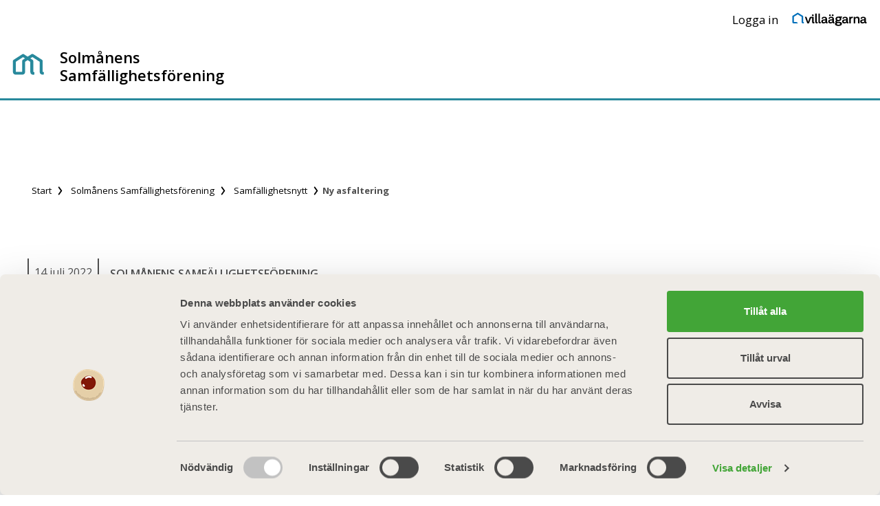

--- FILE ---
content_type: text/html; charset=utf-8
request_url: https://samfalligheterna.villaagarna.se/alla-samfalligheter/solmanens-samf/samfallighetsnytt/ny-asfaltering/
body_size: 6696
content:



<!DOCTYPE html>
<html lang="sv">
<head>

<meta http-equiv="x-ua-compatible" content="IE=11">
<meta charset="utf-8" />

<link rel="dns-prefetch" href="https://www.google.com">
<link rel="dns-prefetch" href="https://www.google.se">
<link rel="dns-prefetch" href="https://www.google-analytics.com">

<link rel="preconnect" href="https://fonts.googleapis.com">
<link rel="preconnect" href="https://fonts.gstatic.com" crossorigin>


	<title>Ny asfaltering | Samf&#xE4;lligheterna</title>
<link rel="canonical" href="https://samfalligheterna.villaagarna.se/alla-samfalligheter/solmanens-samf/samfallighetsnytt/ny-asfaltering/" />    <meta property="og:description" content="Samf&#xE4;lligheterna ger styrelser i samf&#xE4;llighetsf&#xF6;reningar r&#xE5;dgivning, utbildning och f&#xF6;rs&#xE4;kringar f&#xF6;r trygg f&#xF6;rvaltning. " />
    <meta property="og:locale" content="sv_SE" />
    <meta property="og:site_name" content="Villa&#xE4;garna" />
    <meta property="og:title" content="Ny asfaltering | Samf&#xE4;lligheterna" />
    <meta property="og:type" content="article" />
    <meta property="og:url" content="https://samfalligheterna.villaagarna.se/alla-samfalligheter/solmanens-samf/samfallighetsnytt/ny-asfaltering/" />
    <meta name="ROBOTS" content="noindex, follow" />
    <meta name="twitter:card" content="summary" />
    <meta name="twitter:description" content="Samf&#xE4;lligheterna ger styrelser i samf&#xE4;llighetsf&#xF6;reningar r&#xE5;dgivning, utbildning och f&#xF6;rs&#xE4;kringar f&#xF6;r trygg f&#xF6;rvaltning. " />
    <meta name="twitter:title" content="Ny asfaltering | Samf&#xE4;lligheterna" />
    <meta name="twitter:url" content="https://samfalligheterna.villaagarna.se/alla-samfalligheter/solmanens-samf/samfallighetsnytt/ny-asfaltering/" />
    <meta name="viewport" content="width=device-width, initial-scale=1.0" />




	<script>
		window.dataLayer = window.dataLayer || [];
		window.dataLayer.push({
			'event' : 'pageview',
			'user_id': ''
		});
	</script>

	<!-- anti-flicker snippet (recommended)  -->
	<style>
		.async-hide {
			opacity: 0 !important
		}
	</style>
	<script>
        (function (a, s, y, n, c, h, i, d, e) {
            s.className += ' ' + y; h.start = 1 * new Date;
            h.end = i = function () { s.className = s.className.replace(RegExp(' ?' + y), '') };
            (a[n] = a[n] || []).hide = h; setTimeout(function () { i(); h.end = null }, c); h.timeout = c;
        })(window, document.documentElement, 'async-hide', 'dataLayer', 4000,
            { "GTM-KCFPKLN": true });
	</script>
	<!-- Google Tag Manager -->
	<script>
        (function(w,d,s,l,i){w[l]=w[l]||[];w[l].push({'gtm.start':
                new Date().getTime(),event:'gtm.js'});var f=d.getElementsByTagName(s)[0],
                j=d.createElement(s),dl=l!='dataLayer'?'&l='+l:'';j.async=true;j.src=
                'https://www.googletagmanager.com/gtm.js?id='+i+dl;f.parentNode.insertBefore(j,f);
        })(window, document, 'script', 'dataLayer', 'GTM-KCFPKLN');
	</script>
	<!-- End Google Tag Manager -->

<link rel="apple-touch-icon" sizes="180x180" href="/apple-touch-icon.png">
<link rel="icon" type="image/png" sizes="32x32" href="/favicon-32x32.png">
<link rel="icon" type="image/png" sizes="194x194" href="/favicon-194x194.png">
<link rel="icon" type="image/png" sizes="192x192" href="/android-chrome-192x192.png">
<link rel="icon" type="image/png" sizes="16x16" href="/favicon-16x16.png">
<link rel="manifest" href="/site.webmanifest">
<link rel="mask-icon" href="/safari-pinned-tab.svg" color="#5bbad5">
<link rel="shortcut icon" href="/favicon.ico">
<meta name="msapplication-TileImage" content="/mstile-144x144.png">

<meta name="msapplication-TileColor" content="#ffffff">
<meta name="theme-color" content="#ffffff">

<link rel="preload"
      href="https://fonts.googleapis.com/css?family=Open+Sans:400,400i,600,600i,700,700i&display=swap"
      as="style"
      onload="this.onload=null;this.rel='stylesheet'" />
<noscript>
    <link href="https://fonts.googleapis.com/css?family=Open+Sans:400,400i,600,600i,700,700i&display=swap"
          rel="stylesheet"
          type="text/css" />
</noscript>
<!-- inject:css -->
<link rel="stylesheet" href="/Static/css/main-samf.7f4f27f4.css">
<!-- endinject -->

<script>
!function(T,l,y){var S=T.location,k="script",D="instrumentationKey",C="ingestionendpoint",I="disableExceptionTracking",E="ai.device.",b="toLowerCase",w="crossOrigin",N="POST",e="appInsightsSDK",t=y.name||"appInsights";(y.name||T[e])&&(T[e]=t);var n=T[t]||function(d){var g=!1,f=!1,m={initialize:!0,queue:[],sv:"5",version:2,config:d};function v(e,t){var n={},a="Browser";return n[E+"id"]=a[b](),n[E+"type"]=a,n["ai.operation.name"]=S&&S.pathname||"_unknown_",n["ai.internal.sdkVersion"]="javascript:snippet_"+(m.sv||m.version),{time:function(){var e=new Date;function t(e){var t=""+e;return 1===t.length&&(t="0"+t),t}return e.getUTCFullYear()+"-"+t(1+e.getUTCMonth())+"-"+t(e.getUTCDate())+"T"+t(e.getUTCHours())+":"+t(e.getUTCMinutes())+":"+t(e.getUTCSeconds())+"."+((e.getUTCMilliseconds()/1e3).toFixed(3)+"").slice(2,5)+"Z"}(),iKey:e,name:"Microsoft.ApplicationInsights."+e.replace(/-/g,"")+"."+t,sampleRate:100,tags:n,data:{baseData:{ver:2}}}}var h=d.url||y.src;if(h){function a(e){var t,n,a,i,r,o,s,c,u,p,l;g=!0,m.queue=[],f||(f=!0,t=h,s=function(){var e={},t=d.connectionString;if(t)for(var n=t.split(";"),a=0;a<n.length;a++){var i=n[a].split("=");2===i.length&&(e[i[0][b]()]=i[1])}if(!e[C]){var r=e.endpointsuffix,o=r?e.location:null;e[C]="https://"+(o?o+".":"")+"dc."+(r||"services.visualstudio.com")}return e}(),c=s[D]||d[D]||"",u=s[C],p=u?u+"/v2/track":d.endpointUrl,(l=[]).push((n="SDK LOAD Failure: Failed to load Application Insights SDK script (See stack for details)",a=t,i=p,(o=(r=v(c,"Exception")).data).baseType="ExceptionData",o.baseData.exceptions=[{typeName:"SDKLoadFailed",message:n.replace(/\./g,"-"),hasFullStack:!1,stack:n+"\nSnippet failed to load ["+a+"] -- Telemetry is disabled\nHelp Link: https://go.microsoft.com/fwlink/?linkid=2128109\nHost: "+(S&&S.pathname||"_unknown_")+"\nEndpoint: "+i,parsedStack:[]}],r)),l.push(function(e,t,n,a){var i=v(c,"Message"),r=i.data;r.baseType="MessageData";var o=r.baseData;return o.message='AI (Internal): 99 message:"'+("SDK LOAD Failure: Failed to load Application Insights SDK script (See stack for details) ("+n+")").replace(/\"/g,"")+'"',o.properties={endpoint:a},i}(0,0,t,p)),function(e,t){if(JSON){var n=T.fetch;if(n&&!y.useXhr)n(t,{method:N,body:JSON.stringify(e),mode:"cors"});else if(XMLHttpRequest){var a=new XMLHttpRequest;a.open(N,t),a.setRequestHeader("Content-type","application/json"),a.send(JSON.stringify(e))}}}(l,p))}function i(e,t){f||setTimeout(function(){!t&&m.core||a()},500)}var e=function(){var n=l.createElement(k);n.src=h;var e=y[w];return!e&&""!==e||"undefined"==n[w]||(n[w]=e),n.onload=i,n.onerror=a,n.onreadystatechange=function(e,t){"loaded"!==n.readyState&&"complete"!==n.readyState||i(0,t)},n}();y.ld<0?l.getElementsByTagName("head")[0].appendChild(e):setTimeout(function(){l.getElementsByTagName(k)[0].parentNode.appendChild(e)},y.ld||0)}try{m.cookie=l.cookie}catch(p){}function t(e){for(;e.length;)!function(t){m[t]=function(){var e=arguments;g||m.queue.push(function(){m[t].apply(m,e)})}}(e.pop())}var n="track",r="TrackPage",o="TrackEvent";t([n+"Event",n+"PageView",n+"Exception",n+"Trace",n+"DependencyData",n+"Metric",n+"PageViewPerformance","start"+r,"stop"+r,"start"+o,"stop"+o,"addTelemetryInitializer","setAuthenticatedUserContext","clearAuthenticatedUserContext","flush"]),m.SeverityLevel={Verbose:0,Information:1,Warning:2,Error:3,Critical:4};var s=(d.extensionConfig||{}).ApplicationInsightsAnalytics||{};if(!0!==d[I]&&!0!==s[I]){var c="onerror";t(["_"+c]);var u=T[c];T[c]=function(e,t,n,a,i){var r=u&&u(e,t,n,a,i);return!0!==r&&m["_"+c]({message:e,url:t,lineNumber:n,columnNumber:a,error:i}),r},d.autoExceptionInstrumented=!0}return m}(y.cfg);function a(){y.onInit&&y.onInit(n)}(T[t]=n).queue&&0===n.queue.length?(n.queue.push(a),n.trackPageView({})):a()}(window,document,{src: "https://js.monitor.azure.com/scripts/b/ai.2.gbl.min.js", crossOrigin: "anonymous", cfg: {instrumentationKey: 'a61f6c84-6c6d-46ed-9930-aff68f262fbf', disableCookiesUsage: false }});
</script>

        <script type="application/ld+json">
            {"DateModified":"2022-07-14T08:40:14.47+00:00","DatePublished":"2022-07-14T08:40:14.47+00:00","IsAccessibleForFree":true,"Creator":{"@type":"Organization","Name":"Villa\u00E4garna"},"Publisher":{"@type":"Organization","Name":"Villa\u00E4garnas Riksf\u00F6rbund","Url":"https://samfalligheterna.villaagarna.se","Description":"I mer \u00E4n 70 \u00E5r har Villa\u00E4garna p\u00E5 olika s\u00E4tt arbetat f\u00F6r att hj\u00E4lpa dig i vardagen som hus\u00E4gare. Det t\u00E4nker vi forts\u00E4tta med. Fr\u00E5n en blygsam start har Villa\u00E4garnas Riksf\u00F6rbund utvecklats till en organisation med drygt 270 000 medlemshush\u00E5ll.","Logo":{"@type":"ImageObject","Url":"https://samfalligheterna.villaagarna.se/Static/images/ExternWebb/VA_Logo_RGB.svg","Width":303,"Height":53,"Caption":"Villa\u00E4garna logotyp","SameAs":[]},"FoundingDate":"1952-04-17"},"ThumbnailUrl":"https://samfalligheterna.villaagarna.se/contentassets/516a879a19ef4f9085cf05744d70e35e/asfaltering2.jpg","@context":"https://schema.org","@type":"Article","SameAs":["https://twitter.com/Villaagarna","https://www.facebook.com/villaagarna","https://www.youtube.com/channel/UCYWqNr0yVTiu5LyNTF7qYmQ","https://sv.wikipedia.org/wiki/Villa%C3%A4garnas_riksf%C3%B6rbund"]}
        </script>
</head>
<body>
    <div class="site ">
        <header>



    <!-- Google Tag Manager (noscript) -->
    <noscript><iframe src="https://www.googletagmanager.com/ns.html?id=GoogleAnalyticsId"
                      height="0" width="0" style="display:none;visibility:hidden"></iframe></noscript>
    <!-- End Google Tag Manager (noscript) -->










<div class="is-community-homepage-header">
    <div class="header__wrapper header__primary">
        <div class="header__primary-top-desktop">

                <a href="/member-login" class="header-link" data-click-type="nav"  data-click-location="header">Logga in</a>

            <a href="https://villaagarna.se" class="header-link"  data-click-location="header" data-click-type="home">
                <img loading="lazy" src="/Static/images/ExternWebb/VA_Logo_RGB.svg" width="115" height="25" alt="Villaägarnas logotyp" />
            </a>
        </div>
        <div class="header__primary-bottom">
                <a href="/alla-samfalligheter/solmanens-samf/" class="communities-logo" data-click-location="header">
                    <img src="/Static/images/Communities/Samfalligheterna_logo_without-text.svg" width="63" height="230" alt="Villaägarnas logotyp" />
                    <span>Solm&#xE5;nens Samf&#xE4;llighetsf&#xF6;rening</span>
                </a>
            <div class="header__primary-bottom-content">
                <div class="header__primary-links-desktop">
                </div>

                <div class="header__primary-buttons">


                    <button class="header__primary-menu-btn-mobile hamburger button-transparent js-header-menu-button" type="button" aria-haspopup="true" aria-label="Mobilmeny">
                        <span></span>
                        <span></span>
                        <span></span>
                        <span></span>
                    </button>
                </div>
            </div>
        </div>
    </div>
</div>

    <div class="header-no-theme"></div>

<div class="header__hamburger-menu js-header-menu-wrapper">
    <nav class="navigation js-site-navigation">
        <ul class="navigation-list list-level-1">
                <li class="navigation__list-item list-item-level-1 list-item-member ">
                    <a href="/trygghetsavtal/teckna-trygghetsavtal/"  class="navigation__list-link navigation-signup">TECKNA TRYGGHETSAVTAL</a>
                    <a href="/member-login" class="navigation__list-link">Logga in</a>
                </li>






        </ul>
    </nav>
</div>        </header>
        <div class="page-wrapper">
            <main id="main-content">
                

<div class="page-base article-page ">

    <div class="article-page__intro-wrapper">
        <div class="breadcrumbs">



<ol role="navigation" class="" itemscope itemtype="http://schema.org/BreadcrumbList">
            <li class="breadcrumb-item-0 " itemprop="itemListElement" itemscope itemtype="http://schema.org/ListItem">
                <a href="/"
                   id="/"
                   itemscope
                   itemtype="http://schema.org/Thing"
                   itemprop="item">
                    <span itemprop="name">Start</span>
                </a>
                <meta itemprop="position" content="1" />
            </li>
            <li class="breadcrumb-item-1 " itemprop="itemListElement" itemscope itemtype="http://schema.org/ListItem">
                <a href="/alla-samfalligheter/solmanens-samf/"
                   id="/alla-samfalligheter/solmanens-samf/"
                   itemscope
                   itemtype="http://schema.org/Thing"
                   itemprop="item">
                    <span itemprop="name">Solm&#xE5;nens Samf&#xE4;llighetsf&#xF6;rening</span>
                </a>
                <meta itemprop="position" content="2" />
            </li>
            <li class="breadcrumb-item-2 mobile-breadcrumb" itemprop="itemListElement" itemscope itemtype="http://schema.org/ListItem">
                <a href="/alla-samfalligheter/solmanens-samf/samfallighetsnytt/"
                   id="/alla-samfalligheter/solmanens-samf/samfallighetsnytt/"
                   itemscope
                   itemtype="http://schema.org/Thing"
                   itemprop="item">
                    <span itemprop="name">Samf&#xE4;llighetsnytt</span>
                </a>
                <meta itemprop="position" content="3" />
            </li>
        <li itemprop="itemListElement" itemscope itemtype="http://schema.org/ListItem">
                <span itemprop="name">Ny asfaltering</span>
            <meta itemprop="position" content="4" />
        </li>
</ol>        </div>
        <div class="rich-heading ">
            

        </div>

        <p class="ingress">
            
        </p>
    </div>

    <div class="article-page__article-info-wrapper">
        <div class="article-page__article-info-inner-wrapper">
            <div class="article-page__info">
                <div class="article-page__time-and-date-wrapper">
                    <span class="article-page__publication" itemprop="datePublished" content="2022-07-14 08:40:14">14 juli 2022</span>
                </div>
                    <div class="article-page__main-area-wrapper    main-area__empty"><span>Solm&#xE5;nens Samf&#xE4;llighetsf&#xF6;rening</span></div>
            </div>
        </div>
    </div>

    <div class="grid-container article-page__article-wrapper">
                <div class="grid-col-8 grid-container article-content-area-base article-page__article-content-wrapper">
                    
<div>


<div class="text-block block-base     ">
		<div class="text-section-base text-block__text-section ">
			<div class="text-container">
				
<h2>Ny alsfaltering utanf&ouml;r Solgatan 24</h2>
<div dir="auto">T&auml;nkte uppdaterar er om att kommunen har varit och asfalterat utanf&ouml;r Solgatan 24 nu i veckan. Sopbilen har sv&aring;rt att ta sv&auml;ngen in i omr&aring;det vid t&ouml;mning av sopk&auml;rl. F&ouml;r att inte riskera k&ouml;ra s&ouml;nder marken &auml;nnu mera s&aring; att det blir ett djupare h&aring;l, f&ouml;reslogs att det &auml;r b&auml;sta att asfaltera.</div>
<div dir="auto">&nbsp;</div>
<div dir="auto">Nu har kommun efter ett &aring;r varit p&aring; plats och &aring;tg&auml;rdat.</div>
<div dir="auto">&nbsp;</div>
<div dir="auto">Ha en fortsatt fin semester!&nbsp;</div>
<div dir="auto">&nbsp;</div>
<div dir="auto">H&auml;lsningar,</div>
<div dir="auto">Jozsef, ordf&ouml;rande</div>
<div dir="auto">&nbsp;</div>
<div dir="auto"><img src="/contentassets/e2f75fe355d8441a9852ded0e8bda2f2/asfaltering1.jpg?format=webp&quality=80&height=4608&width=2592" alt="" width="2592" height="4608"></div>
<div dir="auto">&nbsp;</div>
<div dir="auto"><img src="/contentassets/e2f75fe355d8441a9852ded0e8bda2f2/asfaltering2.jpg?format=webp&quality=80&height=4608&width=2592" alt="" width="2592" height="4608"></div>
			</div>
		</div>


</div></div>
                </div>
            <div class="grid-col-4 right-content-area-base article-page__right-block-area">



            </div>
    </div>




</div>

            </main>
        </div>

        <footer>


<div class="footer__wrapper">
    <div class="footer__background-wrapper">
        <picture>
            <source media="(min-width: 2048px)"
                    srcset="/Static/images/Communities/Sidfot_Samfalligheter.png?format=webp&amp;rmode=crop&amp;quality=80&amp;width=2562&amp;height=700" />
            <source media="(min-width: 1140px)"
                    srcset="/Static/images/Communities/Sidfot_Samfalligheter.png?format=webp&amp;rmode=crop&amp;quality=80&amp;width=2052&amp;height=700" />
            <source media="(min-width: 568px)"
                    srcset="/Static/images/Communities/Sidfot_Samfalligheter.png?format=webp&amp;rmode=crop&amp;quality=80&amp;width=1024&amp;height=700" />
            <img loading="lazy" src="/Static/images/Communities/Sidfot_Samfalligheter.png?format=webp&amp;rmode=crop&amp;quality=80&amp;width=2562&amp;height=700" alt="Sidfot" />
        </picture>
    </div>

    <div class="footer__content-wrapper">
        <div class="footer__inner-content-wrapper">
            <div class="footer__content-columns">
                <div class="content-columns">
                    <div class="column-group">
                            <div class="footer__column first-column">
                                
<p><strong>Postadress</strong><br>Villa&auml;garna<br>Att. Samf&auml;lligheterna<br>Box 7118<br>192 07 Sollentuna</p>
<p><strong>Bes&ouml;ksadress</strong><br>Rotebergsv&auml;gen 3<br>192 78 Sollentuna</p>
<p>Org.nr: 802003-7118</p>
                            </div>
                            <div class="footer__column second-column">
                                
<p><strong>Samf&auml;lligheterna</strong><br><a title="Om oss" href="/om-oss/">Om Samf&auml;lligheterna</a><br><a title="Kontakt" href="/kontakt/">Kontakta oss</a><br><a title="Nyhetsbrev" href="/aktuellt/nyheter/">Nyhetsbrev</a>&nbsp;</p>
                            </div>
                    </div>
                    <div class="column-group">
                            <div class="footer__column third-column">
                                
<p><strong>Trygghetsavtal</strong><br><a title="Trygghetsavtal" href="/trygghetsavtal/">Om Trygghetsavtal</a><br><a title="Teckna Trygghetsavtal" href="/trygghetsavtal/teckna-trygghetsavtal/">Teckna Trygghetsavtal</a><br><a title="Vanliga fr&aring;gor om Trygghetsavtalet" href="/trygghetsavtal/vanliga-fragor-om-trygghetsavtalet/">Vanliga fr&aring;gor (FAQ)</a><br><a href="/trygghetsavtal/logga-in-pa-samfalligheternas-webb/">Logga in</a></p>
                            </div>
                            <div class="footer__column fourth-column">
                                
<p><a title="Om Villa&auml;garna" href="https://www.villaagarna.se/om-oss/Om-oss/">Om Villa&auml;garna</a><a title="Jobba hos oss" href="https://villaagarna.dev.web/EPiServer/CMS/Content/om-oss/jobba-hos-oss,,2951/?epieditmode=False"><br></a></p>
                            </div>
                    </div>
                </div>
            </div>
            <div class="footer__bottom">
                <div class="footer__bottom__columns">
                    <div class="footer__bottom__columns__links">
                            <a href="https://www.villaagarna.se/cookie-information/" data-click-location="footer">Cookies</a>
                            <a href="https://www.villaagarna.se/personuppgifter/" data-click-location="footer">Personuppgifter</a>
                    </div>
                    <div class="footer__bottom__columns__copy">
                            <p>Copyright &#xA9; 2025 Villa&#xE4;garnas Riksf&#xF6;rbund. Ansvarig utgivare: Lisa Hjelm</p>
                    </div>
                </div>
                <div class="footer__bottom__columns">
                    <div class="footer__bottom__columns__logo">
                        <div class="villaagarna-logo-footer">
                            <a href="/" class="villaagarna-logo villaagarna-logo" data-click-type="home" data-click-location="footer">
                                <img loading="lazy" src="/Static/images/Communities/Samfalligheterna_logo.svg" width="288" height="50" alt="Samfällighterna logotyp" />
                            </a>
                        </div>
                    </div>
                    <div class="footer__bottom__columns__service-link">
                        <div>En tjänst ifrån <a href="https://www.villaagarna.se/" data-click-type="home" data-click-location="footer">Villaägarnas riksförbund</a></div>
                    </div>
                </div>
            </div>
        </div>
    </div>
</div>        </footer>
    </div>
    


    <!-- inject:js -->
    <script src="/Static/js/jquery-3.5.1.min.js"></script>
    <script src="/Static/js/jquery.form.min.js"></script>
    <script src="/Static/js/jquery.validate.min.js"></script>
    <script src="/Static/js/jquery.validate.unobtrusive.min.js"></script>
    <script src="/Static/js/main-samf.3bcffdfb.js"></script>
    <!-- endinject -->

    <script defer="defer" src="/Util/Find/epi-util/find.js"></script>
<script>
document.addEventListener('DOMContentLoaded',function(){if(typeof FindApi === 'function'){var api = new FindApi();api.setApplicationUrl('/');api.setServiceApiBaseUrl('/find_v2/');api.processEventFromCurrentUri();api.bindWindowEvents();api.bindAClickEvent();api.sendBufferedEvents();}})
</script>

</body>
</html>

--- FILE ---
content_type: text/css
request_url: https://samfalligheterna.villaagarna.se/Static/css/main-samf.7f4f27f4.css
body_size: 123702
content:
@charset "UTF-8";
/*! normalize-scss | MIT/GPLv2 License | bit.ly/normalize-scss */html{line-height:1.15;-ms-text-size-adjust:100%;-webkit-text-size-adjust:100%}body{margin:0}article,aside,footer,header,nav,section{display:block}h1{font-size:2em;margin:.67em 0}figcaption,figure{display:block}figure{margin:1em 40px}hr{-webkit-box-sizing:content-box;box-sizing:content-box;height:0;overflow:visible}main{display:block}pre{font-family:monospace,monospace;font-size:1em}a{background-color:rgba(0,0,0,0);-webkit-text-decoration-skip:objects}abbr[title]{border-bottom:none;text-decoration:underline;-webkit-text-decoration:underline dotted;text-decoration:underline dotted}b,strong{font-weight:inherit;font-weight:bolder}code,kbd,samp{font-family:monospace,monospace;font-size:1em}dfn{font-style:italic}mark{background-color:#ff0;color:#000}small{font-size:80%}sub,sup{font-size:75%;line-height:0;position:relative;vertical-align:baseline}sub{bottom:-.25em}sup{top:-.5em}audio,video{display:inline-block}audio:not([controls]){display:none;height:0}img{border-style:none}svg:not(:root){overflow:hidden}button,input,optgroup,select,textarea{font-family:sans-serif;font-size:100%;line-height:1.15;margin:0}button{overflow:visible}button,select{text-transform:none}[type=reset],[type=submit],button,html [type=button]{-webkit-appearance:button}[type=button]::-moz-focus-inner,[type=reset]::-moz-focus-inner,[type=submit]::-moz-focus-inner,button::-moz-focus-inner{border-style:none;padding:0}[type=button]:-moz-focusring,[type=reset]:-moz-focusring,[type=submit]:-moz-focusring,button:-moz-focusring{outline:1px dotted ButtonText}input{overflow:visible}[type=checkbox],[type=radio]{-webkit-box-sizing:border-box;box-sizing:border-box;padding:0}[type=number]::-webkit-inner-spin-button,[type=number]::-webkit-outer-spin-button{height:auto}[type=search]{-webkit-appearance:textfield;outline-offset:-2px}[type=search]::-webkit-search-cancel-button,[type=search]::-webkit-search-decoration{-webkit-appearance:none}::-webkit-file-upload-button{-webkit-appearance:button;font:inherit}fieldset{padding:.35em .75em .625em}legend{-webkit-box-sizing:border-box;box-sizing:border-box;display:table;max-width:100%;padding:0;color:inherit;white-space:normal}progress{display:inline-block;vertical-align:baseline}textarea{overflow:auto}details{display:block}summary{display:list-item}menu{display:block}canvas{display:inline-block}[hidden],template{display:none}.site-color-scheme{background-color:#e4eee7;color:#505050}.grid-container{width:100%;display:-webkit-box;display:-ms-flexbox;display:flex;-ms-flex-wrap:wrap;flex-wrap:wrap}.grid-basic,.grid-col-2,.grid-col-3,.grid-col-3-service-puffs,.grid-col-4,.grid-col-5,.grid-col-5-member-top,.grid-col-6,.grid-col-7,.grid-col-7-member-top,.grid-col-8,.grid-col-9,.grid-col-10,.grid-col-12,.grid-service-puffs.puff-area-size-3 .grid-puff,.grid-service-puffs.puff-area-size-4 .grid-puff{width:100%;display:inline-block}.grid-no-col-fallfack>div{margin:0 auto 24px}@media (min-width:64em){.grid-no-col-fallfack>div{display:inline-block}}@media (min-width:64em){.grid-col-2{width:16.66667%}}@media (min-width:64em){.grid-col-3{width:33.33333%}}@media (min-width:80em){.grid-col-3{width:25%}}@media (min-width:64em){.grid-col-4{width:33.33333%}}@media (min-width:64em){.grid-col-5{width:41.66667%}}@media (min-width:64em){.grid-col-6{width:50%}}@media (min-width:64em){.grid-col-8,.grid-col-9{width:66.66667%}}@media (min-width:80em){.grid-col-9{width:75%}}@media (min-width:64em){.grid-col-10{width:83.33333%}}@media (min-width:64em){.grid-col-7{width:58.33333%}}.grid-col-2-form{display:inline-block;width:16.66667%}.grid-col-10-form{display:inline-block;width:83.33333%}@media (min-width:64em) and (max-width:79.99em){.grid-col-5-member-top{width:58.33333%}}@media (min-width:80em){.grid-col-5-member-top{width:41.66667%}}@media (min-width:64em) and (max-width:79.99em){.grid-col-7-member-top{width:41.66667%}}@media (min-width:80em){.grid-col-7-member-top{width:58.33333%}}@media (min-width:48em) and (max-width:79.99em){.grid-col-3-service-puffs{width:50%}}@media (min-width:80em){.grid-col-3-service-puffs{width:25%}}@media (min-width:48em) and (max-width:79.99em){.grid-service-puffs.puff-area-size-3 .grid-puff.puff-1{width:100%}.grid-service-puffs.puff-area-size-3 .grid-puff.puff-2,.grid-service-puffs.puff-area-size-3 .grid-puff.puff-3{width:50%}}@media (min-width:80em){.grid-service-puffs.puff-area-size-3 .grid-puff{width:33.33333%}}@media (min-width:48em) and (max-width:79.99em){.grid-service-puffs.puff-area-size-4 .grid-puff{width:50%}}@media (min-width:80em){.grid-service-puffs.puff-area-size-4 .grid-puff{width:25%}}.hidden-mobile-only{display:none}@media (min-width:48em){.hidden-mobile-only{display:block}}.hidden-tablet-portrait-up{display:block}@media (min-width:48em){.hidden-tablet-portrait-up{display:none}}.hidden-tablet-landscape-up{display:block}@media (min-width:64em){.hidden-tablet-landscape-up{display:none}}.hidden-desktop-up{display:block}@media (min-width:80em){.hidden-desktop-up{display:none}}.visible-mobile-only{display:block}@media (min-width:48em){.visible-mobile-only{display:none}}.visible-tablet-portrait-up{display:none}@media (min-width:48em){.visible-tablet-portrait-up{display:block}}.visible-tablet-landscape-up{display:none}@media (min-width:64em){.visible-tablet-landscape-up{display:block}}.visible-desktop-up{display:none}@media (min-width:80em){.visible-desktop-up{display:block}}ol,ul{margin:0;padding:0;list-style:none}img{max-width:100%;height:auto}img.logotype{height:100%;width:100%;-o-object-fit:contain;object-fit:contain;-o-object-position:left;object-position:left}select{line-height:1.33}.hide-element-acc{border:0;clip:rect(1px 1px 1px 1px);clip:rect(1px,1px,1px,1px);height:1px;margin:-1px;overflow:hidden;padding:0;position:absolute;width:1px}body{font-size:17px;font-size:1rem;font-family:Open Sans,sans-serif;color:#505050;cursor:default}q{font-style:italic}cite{font-style:normal;text-decoration:underline}.community-invoice-address-toggle-button,h1,h2,h3{margin-top:0;margin-bottom:16px;font-weight:400}h1{font-size:36px;font-size:2.11765rem;line-height:44px;max-width:1024px;margin-top:16px;margin-left:auto;margin-right:auto;font-weight:700;font-style:normal;letter-spacing:.3px;text-align:center}@media screen and (min-width:768px){h1{font-size:42px;font-size:2.47059rem}}@media screen and (min-width:1024px){h1{font-size:46px;font-size:2.70588rem}}@media screen and (min-width:1140px){h1{font-size:54px;font-size:3.17647rem}}@media screen and (min-width:1280px){h1{font-size:60px;font-size:3.52941rem}}@media screen and (min-width:768px){h1{line-height:50px}}@media screen and (min-width:1024px){h1{line-height:56px}}@media screen and (min-width:1140px){h1{line-height:64px}}@media screen and (min-width:1280px){h1{line-height:72px}}h2{font-size:28px;font-size:1.64706rem;line-height:34px;font-weight:600}@media screen and (min-width:768px){h2{font-size:30px;font-size:1.76471rem}}@media screen and (min-width:1024px){h2{font-size:32px;font-size:1.88235rem}}@media screen and (min-width:1140px){h2{font-size:34px;font-size:2rem}}@media screen and (min-width:1280px){h2{font-size:36px;font-size:2.11765rem}}@media screen and (min-width:768px){h2{line-height:36px}}@media screen and (min-width:1024px){h2{line-height:38px}}@media screen and (min-width:1140px){h2{line-height:40px}}@media screen and (min-width:1280px){h2{line-height:42px}}.community-invoice-address-toggle-button,h3{font-size:22px;font-size:1.29412rem;line-height:28px;font-weight:600}@media screen and (min-width:768px){.community-invoice-address-toggle-button,h3{font-size:24px;font-size:1.41176rem}}@media screen and (min-width:1280px){.community-invoice-address-toggle-button,h3{font-size:26px;font-size:1.52941rem}}@media screen and (min-width:768px){.community-invoice-address-toggle-button,h3{line-height:30px}}@media screen and (min-width:1140px){.community-invoice-address-toggle-button,h3{line-height:32px}}.forms-block .EPiServerForms .Form__Description,.forms-block .EPiServerForms .Form__Element .FormChoice label,.forms-block .EPiServerForms .Form__Status .Form__Status__Message.Form__Success__Message,.forms-block .EPiServerForms .Form__Status .Form__Status__Message.Form__Warning__Message,.text-section-base,p{font-size:17px;font-size:1rem;line-height:24px;margin-top:16px;margin-bottom:16px;letter-spacing:.3px}@media screen and (min-width:768px){.forms-block .EPiServerForms .Form__Description,.forms-block .EPiServerForms .Form__Element .FormChoice label,.forms-block .EPiServerForms .Form__Status .Form__Status__Message.Form__Success__Message,.forms-block .EPiServerForms .Form__Status .Form__Status__Message.Form__Warning__Message,.text-section-base,p{font-size:18px;font-size:1.05882rem;line-height:26px}}.forms-block .EPiServerForms .Form__Description strong,.forms-block .EPiServerForms .Form__Element .FormChoice label strong,.forms-block .EPiServerForms .Form__Status .Form__Status__Message.Form__Success__Message strong,.forms-block .EPiServerForms .Form__Status .Form__Status__Message.Form__Warning__Message strong,.text-section-base strong,p strong{font-weight:600}.forms-block .EPiServerForms .Form__Description em,.forms-block .EPiServerForms .Form__Element .FormChoice label em,.forms-block .EPiServerForms .Form__Status .Form__Status__Message.Form__Success__Message em,.forms-block .EPiServerForms .Form__Status .Form__Status__Message.Form__Warning__Message em,.text-section-base em,p em{font-style:italic}.forms-block .EPiServerForms .Form__Description em strong,.forms-block .EPiServerForms .Form__Description strong em,.forms-block .EPiServerForms .Form__Element .FormChoice label em strong,.forms-block .EPiServerForms .Form__Element .FormChoice label strong em,.forms-block .EPiServerForms .Form__Status .Form__Status__Message.Form__Success__Message em strong,.forms-block .EPiServerForms .Form__Status .Form__Status__Message.Form__Success__Message strong em,.forms-block .EPiServerForms .Form__Status .Form__Status__Message.Form__Warning__Message em strong,.forms-block .EPiServerForms .Form__Status .Form__Status__Message.Form__Warning__Message strong em,.text-section-base em strong,.text-section-base strong em,p em strong,p strong em{font-weight:600;font-style:italic}.forms-block .EPiServerForms .Form__Element .FormChoice label.truncate-text,.forms-block .EPiServerForms .Form__Status .truncate-text.Form__Status__Message.Form__Success__Message,.forms-block .EPiServerForms .Form__Status .truncate-text.Form__Status__Message.Form__Warning__Message,.forms-block .EPiServerForms .truncate-text.Form__Description,.truncate-text.text-section-base,p.truncate-text{overflow:hidden;white-space:nowrap;text-overflow:ellipsis;width:300px}.forms-block .EPiServerForms .Form__Element .FormChoice label.ingress,.forms-block .EPiServerForms .Form__Status .ingress.Form__Status__Message.Form__Success__Message,.forms-block .EPiServerForms .Form__Status .ingress.Form__Status__Message.Form__Warning__Message,.forms-block .EPiServerForms .ingress.Form__Description,.ingress.text-section-base,p.ingress{font-size:18px;font-size:1.05882rem;line-height:26px;font-weight:600;max-width:840px}@media screen and (min-width:1024px){.forms-block .EPiServerForms .Form__Element .FormChoice label.ingress,.forms-block .EPiServerForms .Form__Status .ingress.Form__Status__Message.Form__Success__Message,.forms-block .EPiServerForms .Form__Status .ingress.Form__Status__Message.Form__Warning__Message,.forms-block .EPiServerForms .ingress.Form__Description,.ingress.text-section-base,p.ingress{font-size:20px;font-size:1.17647rem}}@media screen and (min-width:1140px){.forms-block .EPiServerForms .Form__Element .FormChoice label.ingress,.forms-block .EPiServerForms .Form__Status .ingress.Form__Status__Message.Form__Success__Message,.forms-block .EPiServerForms .Form__Status .ingress.Form__Status__Message.Form__Warning__Message,.forms-block .EPiServerForms .ingress.Form__Description,.ingress.text-section-base,p.ingress{font-size:22px;font-size:1.29412rem}}@media screen and (min-width:768px){.forms-block .EPiServerForms .Form__Element .FormChoice label.ingress,.forms-block .EPiServerForms .Form__Status .ingress.Form__Status__Message.Form__Success__Message,.forms-block .EPiServerForms .Form__Status .ingress.Form__Status__Message.Form__Warning__Message,.forms-block .EPiServerForms .ingress.Form__Description,.ingress.text-section-base,p.ingress{line-height:28px}}@media screen and (min-width:1140px){.forms-block .EPiServerForms .Form__Element .FormChoice label.ingress,.forms-block .EPiServerForms .Form__Status .ingress.Form__Status__Message.Form__Success__Message,.forms-block .EPiServerForms .Form__Status .ingress.Form__Status__Message.Form__Warning__Message,.forms-block .EPiServerForms .ingress.Form__Description,.ingress.text-section-base,p.ingress{line-height:30px}}.forms-block .EPiServerForms .Form__Element .FormChoice label.ingress.centered,.forms-block .EPiServerForms .Form__Status .ingress.centered.Form__Status__Message.Form__Success__Message,.forms-block .EPiServerForms .Form__Status .ingress.centered.Form__Status__Message.Form__Warning__Message,.forms-block .EPiServerForms .ingress.centered.Form__Description,.ingress.centered.text-section-base,p.ingress.centered{text-align:center;margin:32px auto}.forms-block .EPiServerForms .Form__Element .FormChoice label.quote,.forms-block .EPiServerForms .Form__Status .quote.Form__Status__Message.Form__Success__Message,.forms-block .EPiServerForms .Form__Status .quote.Form__Status__Message.Form__Warning__Message,.forms-block .EPiServerForms .quote.Form__Description,.quote.text-section-base,p.quote{font-size:28px;font-size:1.64706rem;line-height:34px;font-style:italic;font-weight:600}@media screen and (min-width:768px){.forms-block .EPiServerForms .Form__Element .FormChoice label.quote,.forms-block .EPiServerForms .Form__Status .quote.Form__Status__Message.Form__Success__Message,.forms-block .EPiServerForms .Form__Status .quote.Form__Status__Message.Form__Warning__Message,.forms-block .EPiServerForms .quote.Form__Description,.quote.text-section-base,p.quote{font-size:30px;font-size:1.76471rem}}@media screen and (min-width:1024px){.forms-block .EPiServerForms .Form__Element .FormChoice label.quote,.forms-block .EPiServerForms .Form__Status .quote.Form__Status__Message.Form__Success__Message,.forms-block .EPiServerForms .Form__Status .quote.Form__Status__Message.Form__Warning__Message,.forms-block .EPiServerForms .quote.Form__Description,.quote.text-section-base,p.quote{font-size:32px;font-size:1.88235rem}}@media screen and (min-width:1140px){.forms-block .EPiServerForms .Form__Element .FormChoice label.quote,.forms-block .EPiServerForms .Form__Status .quote.Form__Status__Message.Form__Success__Message,.forms-block .EPiServerForms .Form__Status .quote.Form__Status__Message.Form__Warning__Message,.forms-block .EPiServerForms .quote.Form__Description,.quote.text-section-base,p.quote{font-size:34px;font-size:2rem}}@media screen and (min-width:1280px){.forms-block .EPiServerForms .Form__Element .FormChoice label.quote,.forms-block .EPiServerForms .Form__Status .quote.Form__Status__Message.Form__Success__Message,.forms-block .EPiServerForms .Form__Status .quote.Form__Status__Message.Form__Warning__Message,.forms-block .EPiServerForms .quote.Form__Description,.quote.text-section-base,p.quote{font-size:36px;font-size:2.11765rem}}@media screen and (min-width:768px){.forms-block .EPiServerForms .Form__Element .FormChoice label.quote,.forms-block .EPiServerForms .Form__Status .quote.Form__Status__Message.Form__Success__Message,.forms-block .EPiServerForms .Form__Status .quote.Form__Status__Message.Form__Warning__Message,.forms-block .EPiServerForms .quote.Form__Description,.quote.text-section-base,p.quote{line-height:38px}}@media screen and (min-width:1024px){.forms-block .EPiServerForms .Form__Element .FormChoice label.quote,.forms-block .EPiServerForms .Form__Status .quote.Form__Status__Message.Form__Success__Message,.forms-block .EPiServerForms .Form__Status .quote.Form__Status__Message.Form__Warning__Message,.forms-block .EPiServerForms .quote.Form__Description,.quote.text-section-base,p.quote{line-height:40px}}@media screen and (min-width:1140px){.forms-block .EPiServerForms .Form__Element .FormChoice label.quote,.forms-block .EPiServerForms .Form__Status .quote.Form__Status__Message.Form__Success__Message,.forms-block .EPiServerForms .Form__Status .quote.Form__Status__Message.Form__Warning__Message,.forms-block .EPiServerForms .quote.Form__Description,.quote.text-section-base,p.quote{line-height:42px}}@media screen and (min-width:1280px){.forms-block .EPiServerForms .Form__Element .FormChoice label.quote,.forms-block .EPiServerForms .Form__Status .quote.Form__Status__Message.Form__Success__Message,.forms-block .EPiServerForms .Form__Status .quote.Form__Status__Message.Form__Warning__Message,.forms-block .EPiServerForms .quote.Form__Description,.quote.text-section-base,p.quote{line-height:46px}}.forms-block .EPiServerForms .Form__Element .FormChoice label.quote:before,.forms-block .EPiServerForms .Form__Status .quote.Form__Status__Message.Form__Success__Message:before,.forms-block .EPiServerForms .Form__Status .quote.Form__Status__Message.Form__Warning__Message:before,.forms-block .EPiServerForms .quote.Form__Description:before,.quote.text-section-base:before,p.quote:before{content:open-quote}.forms-block .EPiServerForms .Form__Element .FormChoice label.quote:after,.forms-block .EPiServerForms .Form__Status .quote.Form__Status__Message.Form__Success__Message:after,.forms-block .EPiServerForms .Form__Status .quote.Form__Status__Message.Form__Warning__Message:after,.forms-block .EPiServerForms .quote.Form__Description:after,.quote.text-section-base:after,p.quote:after{content:close-quote}.forms-block .EPiServerForms .Form__Element .FormChoice label.topic-area-navigation,.forms-block .EPiServerForms .Form__Status .topic-area-navigation.Form__Status__Message.Form__Success__Message,.forms-block .EPiServerForms .Form__Status .topic-area-navigation.Form__Status__Message.Form__Warning__Message,.forms-block .EPiServerForms .topic-area-navigation.Form__Description,.topic-area-navigation.text-section-base,p.topic-area-navigation{font-size:17px;font-size:1rem;line-height:28px;margin:0;color:#505050}@media screen and (min-width:768px){.forms-block .EPiServerForms .Form__Element .FormChoice label.topic-area-navigation,.forms-block .EPiServerForms .Form__Status .topic-area-navigation.Form__Status__Message.Form__Success__Message,.forms-block .EPiServerForms .Form__Status .topic-area-navigation.Form__Status__Message.Form__Warning__Message,.forms-block .EPiServerForms .topic-area-navigation.Form__Description,.topic-area-navigation.text-section-base,p.topic-area-navigation{font-size:18px;font-size:1.05882rem;line-height:32px}}.forms-block .EPiServerForms .Form__Element .FormChoice .topic-area-page__tab.selected label.topic-area-navigation,.forms-block .EPiServerForms .Form__Status .topic-area-page__tab.selected .topic-area-navigation.Form__Status__Message.Form__Success__Message,.forms-block .EPiServerForms .Form__Status .topic-area-page__tab.selected .topic-area-navigation.Form__Status__Message.Form__Warning__Message,.forms-block .EPiServerForms .topic-area-page__tab.selected .topic-area-navigation.Form__Description,.topic-area-page__tab.selected .forms-block .EPiServerForms .Form__Element .FormChoice label.topic-area-navigation,.topic-area-page__tab.selected .forms-block .EPiServerForms .Form__Status .topic-area-navigation.Form__Status__Message.Form__Success__Message,.topic-area-page__tab.selected .forms-block .EPiServerForms .Form__Status .topic-area-navigation.Form__Status__Message.Form__Warning__Message,.topic-area-page__tab.selected .forms-block .EPiServerForms .topic-area-navigation.Form__Description,.topic-area-page__tab.selected .topic-area-navigation.text-section-base,.topic-area-page__tab.selected p.topic-area-navigation{font-weight:600;color:#228e73}li{font-size:17px;font-size:1rem;line-height:24px}@media screen and (min-width:768px){li{font-size:18px;font-size:1.05882rem;line-height:26px}}button{font-size:17px;font-size:1rem;line-height:24px;font-family:Open Sans,sans-serif}@media screen and (min-width:768px){button{font-size:18px;font-size:1.05882rem;line-height:26px}}a{font-size:17px;font-size:1rem;line-height:24px;color:#000;text-decoration:none}@media screen and (min-width:768px){a{font-size:18px;font-size:1.05882rem;line-height:26px}}a:focus,a:hover{text-decoration:underline}a.link-external-white span:after{content:"";display:inline-block;background:url(/Static/images/ExternWebb/svg-icons/icon-link-external.svg) 50% no-repeat;background-size:cover;width:16px;height:16px;margin-left:8px}a.link-external-blue span:after{content:"";display:inline-block;background:url(/Static/images/ExternWebb/svg-icons/icon-link-external-blue.svg) 50% no-repeat;background-size:cover;width:16px;height:16px;margin-left:8px}a[title~=external]:after{content:"";display:inline-block;background:url(/Static/images/ExternWebb/svg-icons/icon-link-external.svg) 50% no-repeat;background-size:cover;width:16px;height:16px;margin-left:8px}a.pre-icon,a.site-link{color:#000}a.pre-icon:hover,a.site-link:hover{color:#1a1a1a}a.site-member-link,a.site-member-link:active,a.site-member-link:focus,a.site-member-link:hover{color:#228e73}a.header-prefix-link{text-decoration:none}.topic-area-page.has-breadcrumbs .breadcrumbs li:last-child a,a.disabled{cursor:auto;pointer-events:none;color:#fff}a.pre-icon{display:-webkit-inline-box;display:-ms-inline-flexbox;display:inline-flex;-webkit-box-align:center;-ms-flex-align:center;align-items:center}a.pre-icon[title~=doc]:before,a.pre-icon[title~=img]:before,a.pre-icon[title~=link]:before,a.pre-icon[title~=none]:before,a.pre-icon[title~=pdf]:before{content:"";background-repeat:no-repeat;background-position:50%;background-size:contain;display:inline-block;width:24px;min-width:24px;height:24px;margin-right:8px}.rich-heading h1{text-align:left;font-weight:400}.rich-heading h1 strong{font-weight:700}.rich-heading.centered h1{text-align:center;margin:48px auto 32px}@media (min-width:48em){.rich-heading.centered h1{margin-top:64px}}.rich-heading.header-with-prefix{margin-top:24px}.forms-block .EPiServerForms .Form__Element .FormChoice .rich-text label,.forms-block .EPiServerForms .Form__Status .rich-text .Form__Status__Message.Form__Success__Message,.forms-block .EPiServerForms .Form__Status .rich-text .Form__Status__Message.Form__Warning__Message,.forms-block .EPiServerForms .rich-text .Form__Description,.rich-text .community-invoice-address-toggle-button,.rich-text .forms-block .EPiServerForms .Form__Description,.rich-text .forms-block .EPiServerForms .Form__Element .FormChoice label,.rich-text .forms-block .EPiServerForms .Form__Status .Form__Status__Message.Form__Success__Message,.rich-text .forms-block .EPiServerForms .Form__Status .Form__Status__Message.Form__Warning__Message,.rich-text .text-section-base,.rich-text h1,.rich-text h2,.rich-text h3,.rich-text p{font-weight:400}.forms-block .EPiServerForms .Form__Element .FormChoice .rich-text label strong,.forms-block .EPiServerForms .Form__Status .rich-text .Form__Status__Message.Form__Success__Message strong,.forms-block .EPiServerForms .Form__Status .rich-text .Form__Status__Message.Form__Warning__Message strong,.forms-block .EPiServerForms .rich-text .Form__Description strong,.rich-text .community-invoice-address-toggle-button strong,.rich-text .forms-block .EPiServerForms .Form__Description strong,.rich-text .forms-block .EPiServerForms .Form__Element .FormChoice label strong,.rich-text .forms-block .EPiServerForms .Form__Status .Form__Status__Message.Form__Success__Message strong,.rich-text .forms-block .EPiServerForms .Form__Status .Form__Status__Message.Form__Warning__Message strong,.rich-text .text-section-base strong,.rich-text h1 strong,.rich-text h2 strong,.rich-text h3 strong,.rich-text p strong{font-weight:700}.rich-text-green strong{color:#228e73}.italic{font-style:italic}.semibold{font-weight:600}.bold{font-weight:700}.font-green{color:#52b347}.font-red{color:#ca857e}.underline{text-decoration:underline}body,html{height:100%}body{overflow-x:hidden}@media (max-width:63.99em){body.prevent-mobile-scroll{overflow:hidden;height:0}body.prevent-mobile-scroll .header__sticky,body.prevent-mobile-scroll .message{display:none}}body.popup-visible{overflow:hidden}html{-webkit-box-sizing:border-box;box-sizing:border-box}*,:after,:before{-webkit-box-sizing:inherit;box-sizing:inherit}.site{position:relative;display:-webkit-box;display:-ms-flexbox;display:flex;-webkit-box-orient:vertical;-webkit-box-direction:normal;-ms-flex-direction:column;flex-direction:column;-webkit-box-pack:justify;-ms-flex-pack:justify;justify-content:space-between;min-height:100%}@media screen and (-ms-high-contrast:active),screen and (-ms-high-contrast:none){.site{display:block}}.page-wrapper{width:100%;-webkit-box-flex:1;-ms-flex:1;flex:1}@media (max-width:47.99em){body.prevent-mobile-scroll .page-wrapper,body.prevent-mobile-scroll footer{overflow:hidden;height:0}}.page-wrapper{clear:both;max-width:1920px;overflow:hidden;padding:0;margin:0 auto 32px}@media (min-width:37.4375em){.page-wrapper{margin-bottom:64px}}@media (min-width:48em){.page-wrapper{margin-top:8px}}@media (min-width:64em){.page-wrapper{margin-bottom:128px}}.colored-top-area-base{min-height:400px;display:-webkit-box;display:-ms-flexbox;display:flex;-webkit-box-align:center;-ms-flex-align:center;align-items:center;margin-bottom:64px}@media (min-width:48em){.colored-top-area-base{height:400px}}.colored-top-area-base .top-content-wrapper{max-width:1280px;width:100%;padding:0 16px;margin:0 auto;text-align:left}.colored-top-area-base h1{margin-left:0;text-align:left}.content-base{max-width:1280px;margin:0 auto}.content-area-base>div:not(.grid-no-margin){margin-bottom:32px}@media (min-width:48em){.content-area-base>div:not(.grid-no-margin){margin-bottom:64px}}.content-area-base .linklistblock.grid-col-12+.linklistblock.grid-col-12{margin-top:-16px}@media (min-width:48em){.content-area-base .linklistblock.grid-col-12+.linklistblock.grid-col-12{margin-top:-32px}}@media (min-width:64em){.article-content-area-base{padding-right:32px}}.article-content-area-base>div{margin-bottom:24px}.article-content-area-base .grid-col-3,.article-content-area-base .grid-col-4,.article-content-area-base .grid-col-6,.article-content-area-base .grid-col-8{padding:0 16px}.article-content-area-base .forms-block .EPiServerForms .Form__Status .Form__Status__Message.Form__Success__Message,.article-content-area-base .forms-block .EPiServerForms .Form__Status .Form__Status__Message.Form__Success__Message table,.article-content-area-base .forms-block .EPiServerForms .Form__Status .Form__Status__Message.Form__Warning__Message,.article-content-area-base .forms-block .EPiServerForms .Form__Status .Form__Status__Message.Form__Warning__Message table,.article-content-area-base .text-section-base,.article-content-area-base .text-section-base table,.forms-block .EPiServerForms .Form__Status .article-content-area-base .Form__Status__Message.Form__Success__Message,.forms-block .EPiServerForms .Form__Status .article-content-area-base .Form__Status__Message.Form__Success__Message table,.forms-block .EPiServerForms .Form__Status .article-content-area-base .Form__Status__Message.Form__Warning__Message,.forms-block .EPiServerForms .Form__Status .article-content-area-base .Form__Status__Message.Form__Warning__Message table{max-width:780px}.block-base{margin:0 auto;overflow:hidden;width:100%;height:100%;clear:both}.block-base img{max-width:100%}.teaser-listing-container{width:auto;margin:0}@media (min-width:64em){.teaser-listing-container{margin:0 -16px}}.teaser-listing-container .grid-col-4,.teaser-listing-container .grid-col-6,.teaser-listing-container .grid-col-12{padding:16px 0;margin-bottom:16px}@media (min-width:64em){.teaser-listing-container .grid-col-4,.teaser-listing-container .grid-col-6{padding:0 16px 16px}}@media (min-width:64em){.teaser-listing-container .grid-col-12{padding:16px}}.forms-block .EPiServerForms .Form__Status .Form__Status__Message.Form__Success__Message,.forms-block .EPiServerForms .Form__Status .Form__Status__Message.Form__Warning__Message,.text-section-base{max-width:840px}.forms-block .EPiServerForms .Form__Status .Form__Status__Message.Form__Success__Message>:first-child,.forms-block .EPiServerForms .Form__Status .Form__Status__Message.Form__Warning__Message>:first-child,.text-section-base>:first-child{margin-top:0!important}.forms-block .EPiServerForms .Form__Status .Form__Status__Message.Form__Success__Message>:last-child,.forms-block .EPiServerForms .Form__Status .Form__Status__Message.Form__Warning__Message>:last-child,.text-section-base>:last-child{margin-bottom:0!important}.forms-block .EPiServerForms .Form__Status .Form__Status__Message.Form__Success__Message .community-invoice-address-toggle-button,.forms-block .EPiServerForms .Form__Status .Form__Status__Message.Form__Success__Message h2,.forms-block .EPiServerForms .Form__Status .Form__Status__Message.Form__Success__Message h3,.forms-block .EPiServerForms .Form__Status .Form__Status__Message.Form__Success__Message h4,.forms-block .EPiServerForms .Form__Status .Form__Status__Message.Form__Warning__Message .community-invoice-address-toggle-button,.forms-block .EPiServerForms .Form__Status .Form__Status__Message.Form__Warning__Message h2,.forms-block .EPiServerForms .Form__Status .Form__Status__Message.Form__Warning__Message h3,.forms-block .EPiServerForms .Form__Status .Form__Status__Message.Form__Warning__Message h4,.text-section-base .community-invoice-address-toggle-button,.text-section-base h2,.text-section-base h3,.text-section-base h4{margin-bottom:8px}.forms-block .EPiServerForms .Form__Status .Form__Status__Message.Form__Success__Message h2,.forms-block .EPiServerForms .Form__Status .Form__Status__Message.Form__Warning__Message h2,.text-section-base h2{margin-top:32px}.forms-block .EPiServerForms .Form__Status .Form__Status__Message.Form__Success__Message .community-invoice-address-toggle-button,.forms-block .EPiServerForms .Form__Status .Form__Status__Message.Form__Success__Message h3,.forms-block .EPiServerForms .Form__Status .Form__Status__Message.Form__Warning__Message .community-invoice-address-toggle-button,.forms-block .EPiServerForms .Form__Status .Form__Status__Message.Form__Warning__Message h3,.text-section-base .community-invoice-address-toggle-button,.text-section-base h3{margin-top:24px}.forms-block .EPiServerForms .Form__Element .FormChoice .Form__Status .Form__Status__Message.Form__Success__Message .community-invoice-address-toggle-button+label,.forms-block .EPiServerForms .Form__Element .FormChoice .Form__Status .Form__Status__Message.Form__Success__Message h2+label,.forms-block .EPiServerForms .Form__Element .FormChoice .Form__Status .Form__Status__Message.Form__Success__Message h3+label,.forms-block .EPiServerForms .Form__Element .FormChoice .Form__Status .Form__Status__Message.Form__Success__Message h4+label,.forms-block .EPiServerForms .Form__Element .FormChoice .Form__Status .Form__Status__Message.Form__Warning__Message .community-invoice-address-toggle-button+label,.forms-block .EPiServerForms .Form__Element .FormChoice .Form__Status .Form__Status__Message.Form__Warning__Message h2+label,.forms-block .EPiServerForms .Form__Element .FormChoice .Form__Status .Form__Status__Message.Form__Warning__Message h3+label,.forms-block .EPiServerForms .Form__Element .FormChoice .Form__Status .Form__Status__Message.Form__Warning__Message h4+label,.forms-block .EPiServerForms .Form__Element .FormChoice .text-section-base .community-invoice-address-toggle-button+label,.forms-block .EPiServerForms .Form__Element .FormChoice .text-section-base h2+label,.forms-block .EPiServerForms .Form__Element .FormChoice .text-section-base h3+label,.forms-block .EPiServerForms .Form__Element .FormChoice .text-section-base h4+label,.forms-block .EPiServerForms .Form__Status .Form__Status__Message.Form__Success__Message .community-invoice-address-toggle-button+.Form__Description,.forms-block .EPiServerForms .Form__Status .Form__Status__Message.Form__Success__Message .community-invoice-address-toggle-button+.Form__Status__Message.Form__Success__Message,.forms-block .EPiServerForms .Form__Status .Form__Status__Message.Form__Success__Message .community-invoice-address-toggle-button+.Form__Status__Message.Form__Warning__Message,.forms-block .EPiServerForms .Form__Status .Form__Status__Message.Form__Success__Message .community-invoice-address-toggle-button+.text-section-base,.forms-block .EPiServerForms .Form__Status .Form__Status__Message.Form__Success__Message .community-invoice-address-toggle-button+p,.forms-block .EPiServerForms .Form__Status .Form__Status__Message.Form__Success__Message .Form__Element .FormChoice .community-invoice-address-toggle-button+label,.forms-block .EPiServerForms .Form__Status .Form__Status__Message.Form__Success__Message .Form__Element .FormChoice h2+label,.forms-block .EPiServerForms .Form__Status .Form__Status__Message.Form__Success__Message .Form__Element .FormChoice h3+label,.forms-block .EPiServerForms .Form__Status .Form__Status__Message.Form__Success__Message .Form__Element .FormChoice h4+label,.forms-block .EPiServerForms .Form__Status .Form__Status__Message.Form__Success__Message h2+.Form__Description,.forms-block .EPiServerForms .Form__Status .Form__Status__Message.Form__Success__Message h2+.Form__Status__Message.Form__Success__Message,.forms-block .EPiServerForms .Form__Status .Form__Status__Message.Form__Success__Message h2+.Form__Status__Message.Form__Warning__Message,.forms-block .EPiServerForms .Form__Status .Form__Status__Message.Form__Success__Message h2+.text-section-base,.forms-block .EPiServerForms .Form__Status .Form__Status__Message.Form__Success__Message h2+p,.forms-block .EPiServerForms .Form__Status .Form__Status__Message.Form__Success__Message h3+.Form__Description,.forms-block .EPiServerForms .Form__Status .Form__Status__Message.Form__Success__Message h3+.Form__Status__Message.Form__Success__Message,.forms-block .EPiServerForms .Form__Status .Form__Status__Message.Form__Success__Message h3+.Form__Status__Message.Form__Warning__Message,.forms-block .EPiServerForms .Form__Status .Form__Status__Message.Form__Success__Message h3+.text-section-base,.forms-block .EPiServerForms .Form__Status .Form__Status__Message.Form__Success__Message h3+p,.forms-block .EPiServerForms .Form__Status .Form__Status__Message.Form__Success__Message h4+.Form__Description,.forms-block .EPiServerForms .Form__Status .Form__Status__Message.Form__Success__Message h4+.Form__Status__Message.Form__Success__Message,.forms-block .EPiServerForms .Form__Status .Form__Status__Message.Form__Success__Message h4+.Form__Status__Message.Form__Warning__Message,.forms-block .EPiServerForms .Form__Status .Form__Status__Message.Form__Success__Message h4+.text-section-base,.forms-block .EPiServerForms .Form__Status .Form__Status__Message.Form__Success__Message h4+p,.forms-block .EPiServerForms .Form__Status .Form__Status__Message.Form__Warning__Message .community-invoice-address-toggle-button+.Form__Description,.forms-block .EPiServerForms .Form__Status .Form__Status__Message.Form__Warning__Message .community-invoice-address-toggle-button+.Form__Status__Message.Form__Success__Message,.forms-block .EPiServerForms .Form__Status .Form__Status__Message.Form__Warning__Message .community-invoice-address-toggle-button+.Form__Status__Message.Form__Warning__Message,.forms-block .EPiServerForms .Form__Status .Form__Status__Message.Form__Warning__Message .community-invoice-address-toggle-button+.text-section-base,.forms-block .EPiServerForms .Form__Status .Form__Status__Message.Form__Warning__Message .community-invoice-address-toggle-button+p,.forms-block .EPiServerForms .Form__Status .Form__Status__Message.Form__Warning__Message .Form__Element .FormChoice .community-invoice-address-toggle-button+label,.forms-block .EPiServerForms .Form__Status .Form__Status__Message.Form__Warning__Message .Form__Element .FormChoice h2+label,.forms-block .EPiServerForms .Form__Status .Form__Status__Message.Form__Warning__Message .Form__Element .FormChoice h3+label,.forms-block .EPiServerForms .Form__Status .Form__Status__Message.Form__Warning__Message .Form__Element .FormChoice h4+label,.forms-block .EPiServerForms .Form__Status .Form__Status__Message.Form__Warning__Message h2+.Form__Description,.forms-block .EPiServerForms .Form__Status .Form__Status__Message.Form__Warning__Message h2+.Form__Status__Message.Form__Success__Message,.forms-block .EPiServerForms .Form__Status .Form__Status__Message.Form__Warning__Message h2+.Form__Status__Message.Form__Warning__Message,.forms-block .EPiServerForms .Form__Status .Form__Status__Message.Form__Warning__Message h2+.text-section-base,.forms-block .EPiServerForms .Form__Status .Form__Status__Message.Form__Warning__Message h2+p,.forms-block .EPiServerForms .Form__Status .Form__Status__Message.Form__Warning__Message h3+.Form__Description,.forms-block .EPiServerForms .Form__Status .Form__Status__Message.Form__Warning__Message h3+.Form__Status__Message.Form__Success__Message,.forms-block .EPiServerForms .Form__Status .Form__Status__Message.Form__Warning__Message h3+.Form__Status__Message.Form__Warning__Message,.forms-block .EPiServerForms .Form__Status .Form__Status__Message.Form__Warning__Message h3+.text-section-base,.forms-block .EPiServerForms .Form__Status .Form__Status__Message.Form__Warning__Message h3+p,.forms-block .EPiServerForms .Form__Status .Form__Status__Message.Form__Warning__Message h4+.Form__Description,.forms-block .EPiServerForms .Form__Status .Form__Status__Message.Form__Warning__Message h4+.Form__Status__Message.Form__Success__Message,.forms-block .EPiServerForms .Form__Status .Form__Status__Message.Form__Warning__Message h4+.Form__Status__Message.Form__Warning__Message,.forms-block .EPiServerForms .Form__Status .Form__Status__Message.Form__Warning__Message h4+.text-section-base,.forms-block .EPiServerForms .Form__Status .Form__Status__Message.Form__Warning__Message h4+p,.forms-block .EPiServerForms .Form__Status .text-section-base .community-invoice-address-toggle-button+.Form__Status__Message.Form__Success__Message,.forms-block .EPiServerForms .Form__Status .text-section-base .community-invoice-address-toggle-button+.Form__Status__Message.Form__Warning__Message,.forms-block .EPiServerForms .Form__Status .text-section-base h2+.Form__Status__Message.Form__Success__Message,.forms-block .EPiServerForms .Form__Status .text-section-base h2+.Form__Status__Message.Form__Warning__Message,.forms-block .EPiServerForms .Form__Status .text-section-base h3+.Form__Status__Message.Form__Success__Message,.forms-block .EPiServerForms .Form__Status .text-section-base h3+.Form__Status__Message.Form__Warning__Message,.forms-block .EPiServerForms .Form__Status .text-section-base h4+.Form__Status__Message.Form__Success__Message,.forms-block .EPiServerForms .Form__Status .text-section-base h4+.Form__Status__Message.Form__Warning__Message,.forms-block .EPiServerForms .text-section-base .community-invoice-address-toggle-button+.Form__Description,.forms-block .EPiServerForms .text-section-base h2+.Form__Description,.forms-block .EPiServerForms .text-section-base h3+.Form__Description,.forms-block .EPiServerForms .text-section-base h4+.Form__Description,.text-section-base .community-invoice-address-toggle-button+.text-section-base,.text-section-base .community-invoice-address-toggle-button+p,.text-section-base .forms-block .EPiServerForms .community-invoice-address-toggle-button+.Form__Description,.text-section-base .forms-block .EPiServerForms .Form__Element .FormChoice .community-invoice-address-toggle-button+label,.text-section-base .forms-block .EPiServerForms .Form__Element .FormChoice h2+label,.text-section-base .forms-block .EPiServerForms .Form__Element .FormChoice h3+label,.text-section-base .forms-block .EPiServerForms .Form__Element .FormChoice h4+label,.text-section-base .forms-block .EPiServerForms .Form__Status .community-invoice-address-toggle-button+.Form__Status__Message.Form__Success__Message,.text-section-base .forms-block .EPiServerForms .Form__Status .community-invoice-address-toggle-button+.Form__Status__Message.Form__Warning__Message,.text-section-base .forms-block .EPiServerForms .Form__Status h2+.Form__Status__Message.Form__Success__Message,.text-section-base .forms-block .EPiServerForms .Form__Status h2+.Form__Status__Message.Form__Warning__Message,.text-section-base .forms-block .EPiServerForms .Form__Status h3+.Form__Status__Message.Form__Success__Message,.text-section-base .forms-block .EPiServerForms .Form__Status h3+.Form__Status__Message.Form__Warning__Message,.text-section-base .forms-block .EPiServerForms .Form__Status h4+.Form__Status__Message.Form__Success__Message,.text-section-base .forms-block .EPiServerForms .Form__Status h4+.Form__Status__Message.Form__Warning__Message,.text-section-base .forms-block .EPiServerForms h2+.Form__Description,.text-section-base .forms-block .EPiServerForms h3+.Form__Description,.text-section-base .forms-block .EPiServerForms h4+.Form__Description,.text-section-base h2+.text-section-base,.text-section-base h2+p,.text-section-base h3+.text-section-base,.text-section-base h3+p,.text-section-base h4+.text-section-base,.text-section-base h4+p{margin-top:0}.forms-block .EPiServerForms .Form__Status .Form__Status__Message.Form__Success__Message h2+.community-invoice-address-toggle-button,.forms-block .EPiServerForms .Form__Status .Form__Status__Message.Form__Success__Message h2+h3,.forms-block .EPiServerForms .Form__Status .Form__Status__Message.Form__Warning__Message h2+.community-invoice-address-toggle-button,.forms-block .EPiServerForms .Form__Status .Form__Status__Message.Form__Warning__Message h2+h3,.text-section-base h2+.community-invoice-address-toggle-button,.text-section-base h2+h3{margin-top:8px}.forms-block .EPiServerForms .Form__Status .Form__Status__Message.Form__Success__Message ol,.forms-block .EPiServerForms .Form__Status .Form__Status__Message.Form__Success__Message ul,.forms-block .EPiServerForms .Form__Status .Form__Status__Message.Form__Warning__Message ol,.forms-block .EPiServerForms .Form__Status .Form__Status__Message.Form__Warning__Message ul,.text-section-base ol,.text-section-base ul{max-width:840px;list-style:disc;padding-left:35px}.forms-block .EPiServerForms .Form__Status .Form__Status__Message.Form__Success__Message ol li,.forms-block .EPiServerForms .Form__Status .Form__Status__Message.Form__Success__Message ul li,.forms-block .EPiServerForms .Form__Status .Form__Status__Message.Form__Warning__Message ol li,.forms-block .EPiServerForms .Form__Status .Form__Status__Message.Form__Warning__Message ul li,.text-section-base ol li,.text-section-base ul li{padding:4px 8px}@media (min-width:37.4375em){.forms-block .EPiServerForms .Form__Status .Form__Status__Message.Form__Success__Message ol li,.forms-block .EPiServerForms .Form__Status .Form__Status__Message.Form__Success__Message ul li,.forms-block .EPiServerForms .Form__Status .Form__Status__Message.Form__Warning__Message ol li,.forms-block .EPiServerForms .Form__Status .Form__Status__Message.Form__Warning__Message ul li,.text-section-base ol li,.text-section-base ul li{padding:8px 16px}}.forms-block .EPiServerForms .Form__Status .Form__Status__Message.Form__Success__Message ol,.forms-block .EPiServerForms .Form__Status .Form__Status__Message.Form__Warning__Message ol,.text-section-base ol{list-style:decimal}.forms-block .EPiServerForms .Form__Status .Form__Status__Message.Form__Success__Message .table-responsive,.forms-block .EPiServerForms .Form__Status .Form__Status__Message.Form__Warning__Message .table-responsive,.text-section-base .table-responsive{max-width:840px}header{position:relative;width:100%;background:#fff;text-align:left}header .villaagarna-logo{display:-webkit-box;display:-ms-flexbox;display:flex;-webkit-box-align:end;-ms-flex-align:end;align-items:flex-end;width:151px;min-width:151px;padding-bottom:8px}@media (min-width:80em){header .villaagarna-logo{min-width:300px;padding-bottom:0}}header .communities-logo{display:-webkit-box;display:-ms-flexbox;display:flex;text-decoration:none;margin-bottom:8px;-webkit-box-align:center;-ms-flex-align:center;align-items:center}@media (min-width:80em){header .communities-logo{margin-bottom:16px}}header .communities-logo span{font-size:22px;font-weight:600;margin-left:16px}header .is-community-homepage-header{border-bottom:3px solid #28899c}.header__wrapper{max-width:1440px;margin:0 auto}.header-link{text-decoration:none;margin:8px 8px 16px}.header-link:active,.header-link:focus,.header-link:hover{color:#000}.header-link:hover{text-decoration:underline}.header-link.active{font-weight:700}.header-member-theme,.header-no-theme,.header-theme{display:none}@media (min-width:80em){.header-member-theme,.header-no-theme,.header-theme{display:block}}.header__primary{padding:8px 8px 0}@media (min-width:95em){.header__primary{padding:0}}.forms-block .EPiServerForms .Form__Element .header__primary button,.header__primary .button,.header__primary .file-element+.file-label,.header__primary .forms-block .EPiServerForms .Form__Element button,.header__primary a.button-primary-editor,.header__primary a.button-secondary-editor,.header__primary a.button-tertiary-editor{padding:6px 12px;font-weight:600;margin-left:8px}@media (min-width:80em){.forms-block .EPiServerForms .Form__Element .header__primary button,.header__primary .button,.header__primary .file-element+.file-label,.header__primary .forms-block .EPiServerForms .Form__Element button,.header__primary a.button-primary-editor,.header__primary a.button-secondary-editor,.header__primary a.button-tertiary-editor{padding:8px 16px}}.header__primary-top-desktop{display:none}@media (min-width:80em){.header__primary-top-desktop{display:-webkit-box;display:-ms-flexbox;display:flex;-webkit-box-pack:end;-ms-flex-pack:end;justify-content:flex-end}}.header__primary-bottom{-webkit-box-align:center;-ms-flex-align:center;align-items:center}.header__primary-bottom,.header__primary-bottom-content{display:-webkit-box;display:-ms-flexbox;display:flex;-webkit-box-pack:end;-ms-flex-pack:end;justify-content:flex-end}.header__primary-bottom-content{-webkit-box-align:end;-ms-flex-align:end;align-items:flex-end;width:100%;margin-bottom:8px}@media (min-width:80em){.header__primary-bottom-content{position:relative;-webkit-box-pack:justify;-ms-flex-pack:justify;justify-content:space-between}}@media (min-width:80em){.header__primary-bottom-content.community-button .header__primary-search-wrapper{right:236px}}.header__primary-links-desktop{display:none}@media (min-width:80em){.header__primary-links-desktop{display:block}}.header__primary-search-wrapper{display:none;position:absolute;top:56px;left:0;right:0;bottom:0;height:62px;padding:8px;background:#e4eee7;z-index:2}@media (min-width:80em){.header__primary-search-wrapper{overflow:hidden;top:0;right:310px;left:8px;padding:0;background:none}}.header__primary-search-inner-wrapper{-webkit-transition:all .5s ease-out;transition:all .5s ease-out}@media (min-width:80em){.header__primary-search-inner-wrapper{margin-left:101%}.header__primary-search-inner-wrapper.expanded{margin-left:0}}.header__primary-buttons{display:-webkit-box;display:-ms-flexbox;display:flex;-webkit-box-pack:center;-ms-flex-pack:center;justify-content:center;-webkit-box-align:center;-ms-flex-align:center;align-items:center}.header__primary-member-btn-desktop,.header__primary-search-btn-desktop{display:none!important;white-space:nowrap}@media (min-width:80em){.header__primary-member-btn-desktop,.header__primary-search-btn-desktop{display:inline-block!important}}.header__primary-search-btn-mobile{height:36px;padding:6px 8px!important}@media (min-width:80em){.header__primary-search-btn-mobile{display:none!important}}@media (max-width:79.99em){.header__primary-search-btn-mobile.mobile-search-hidden{display:none}}.header__primary-menu-btn-mobile{display:-webkit-inline-box;display:-ms-inline-flexbox;display:inline-flex;-webkit-box-pack:center;-ms-flex-pack:center;justify-content:center;-webkit-box-align:center;-ms-flex-align:center;align-items:center;margin-left:4px!important}@media (min-width:80em){.header__primary-menu-btn-mobile{display:none}}.header__secondary-desktop{display:none}@media (min-width:80em){.header__secondary-desktop{display:block;position:relative;padding:8px 0 8px 198px}}.header__third-desktop{display:none;position:absolute;width:700px;top:42px;padding:16px;z-index:3;background:#e4eee7}@media (min-width:80em){.header__third-desktop.visible{display:block}}.header__third-desktop-content{height:100%;display:-webkit-box;display:-ms-flexbox;display:flex;-ms-flex-wrap:wrap;flex-wrap:wrap}.header__third-desktop-content a{font-size:17px;font-size:1rem;line-height:24px;margin:0;padding:6px 8px;width:33%}@media screen and (min-width:768px){.header__third-desktop-content a{font-size:18px;font-size:1.05882rem;line-height:26px}}.header__third-desktop-content a:last-child,.header__third-desktop-content a:nth-child(4){border:none}.breadcrumbs{width:100%;margin:0 auto;clear:both;position:relative}.breadcrumbs ol{width:auto;margin:0 auto;display:block;overflow:hidden}.breadcrumbs li{display:none}@media (min-width:48em){.breadcrumbs li{display:-webkit-inline-box;display:-ms-inline-flexbox;display:inline-flex;-webkit-box-align:center;-ms-flex-align:center;align-items:center}}.breadcrumbs li a{font-size:14px;font-size:.82353rem;line-height:18px;display:-webkit-inline-box;display:-ms-inline-flexbox;display:inline-flex;text-decoration:none;padding:16px 4px;margin:2px}.breadcrumbs li:not(:last-child):after{content:"";display:inline-block;background:url(/Static/images/ExternWebb/svg-icons/tiny-arrow-right.svg) 50% no-repeat;background-size:contain;width:12px;height:17px}.breadcrumbs li:last-child{font-size:14px;font-size:.82353rem;line-height:18px;font-weight:700;color:#505050}@media (max-width:47.99em){.breadcrumbs li.mobile-breadcrumb{display:inline-block}.breadcrumbs li.mobile-breadcrumb:after{content:""}.breadcrumbs li.mobile-breadcrumb a:before{content:"";background:url(/Static/images/ExternWebb/svg-icons/Arrow-Left.svg) 50% no-repeat;width:16px;height:20px;background-size:contain;display:inline-block}}footer{width:100%;margin:0 auto;height:auto;color:#000}footer a{text-decoration:underline}footer a:hover{color:#fff}footer .footer__wrapper{position:relative;width:100%;height:650px}footer .footer__background-wrapper{position:absolute;right:0;left:0;bottom:0;top:0}footer .footer__background-wrapper img{min-width:100%;height:100%;-o-object-fit:cover;object-fit:cover;-o-object-position:top;object-position:top}footer .footer__content-wrapper{position:absolute;right:0;left:0;bottom:0;top:0}footer .footer__inner-content-wrapper{display:-webkit-box;display:-ms-flexbox;display:flex;-webkit-box-orient:vertical;-webkit-box-direction:normal;-ms-flex-direction:column;flex-direction:column;-webkit-box-pack:justify;-ms-flex-pack:justify;justify-content:space-between;max-width:1440px;margin-top:224px;min-height:425px;margin-left:auto;margin-right:auto;background:#b0d6c6;padding:0 16px 16px}@media (min-width:48em){footer .footer__inner-content-wrapper{padding:0 40px 16px}}@media (min-width:95em){footer .footer__inner-content-wrapper{padding:0 0 16px}}@media screen and (min-width:64em) and (-ms-high-contrast:active),screen and (min-width:64em) and (-ms-high-contrast:none){footer .footer__inner-content-wrapper{height:0}}footer .footer__bottom{display:-webkit-box;display:-ms-flexbox;display:flex;-webkit-box-orient:vertical;-webkit-box-direction:normal;-ms-flex-direction:column;flex-direction:column;-webkit-box-pack:center;-ms-flex-pack:center;justify-content:center}@media (min-width:64em){footer .footer__bottom{-webkit-box-pack:justify;-ms-flex-pack:justify;justify-content:space-between;-webkit-box-orient:horizontal;-webkit-box-direction:normal;-ms-flex-direction:row;flex-direction:row}}footer .footer__bottom .footer__bottom__columns{display:-webkit-box;display:-ms-flexbox;display:flex;-webkit-box-orient:vertical;-webkit-box-direction:normal;-ms-flex-direction:column;flex-direction:column}footer .footer__bottom .footer__bottom__columns .footer__bottom__columns__copy,footer .footer__bottom .footer__bottom__columns .footer__bottom__columns__links{display:-webkit-box;display:-ms-flexbox;display:flex;-webkit-box-pack:center;-ms-flex-pack:center;justify-content:center;-ms-flex-wrap:wrap;flex-wrap:wrap;text-align:center}@media (min-width:64em){footer .footer__bottom .footer__bottom__columns .footer__bottom__columns__copy,footer .footer__bottom .footer__bottom__columns .footer__bottom__columns__links{text-align:left;-webkit-box-pack:start;-ms-flex-pack:start;justify-content:flex-start}}footer .footer__bottom .footer__bottom__columns .footer__bottom__columns__links a{margin:4px 8px}@media (min-width:64em){footer .footer__bottom .footer__bottom__columns .footer__bottom__columns__links a{margin:0 16px 0 0}}footer .footer__bottom .footer__bottom__columns .footer__bottom__columns__logo,footer .footer__bottom .footer__bottom__columns .footer__bottom__columns__service-link{display:-webkit-box;display:-ms-flexbox;display:flex;-webkit-box-pack:center;-ms-flex-pack:center;justify-content:center;text-align:center}.forms-block .EPiServerForms .Form__Element .FormChoice footer .footer__bottom .footer__bottom__columns .footer__bottom__columns__logo label,.forms-block .EPiServerForms .Form__Element .FormChoice footer .footer__bottom .footer__bottom__columns .footer__bottom__columns__service-link label,.forms-block .EPiServerForms .Form__Status footer .footer__bottom .footer__bottom__columns .footer__bottom__columns__logo .Form__Status__Message.Form__Success__Message,.forms-block .EPiServerForms .Form__Status footer .footer__bottom .footer__bottom__columns .footer__bottom__columns__logo .Form__Status__Message.Form__Warning__Message,.forms-block .EPiServerForms .Form__Status footer .footer__bottom .footer__bottom__columns .footer__bottom__columns__service-link .Form__Status__Message.Form__Success__Message,.forms-block .EPiServerForms .Form__Status footer .footer__bottom .footer__bottom__columns .footer__bottom__columns__service-link .Form__Status__Message.Form__Warning__Message,.forms-block .EPiServerForms footer .footer__bottom .footer__bottom__columns .footer__bottom__columns__logo .Form__Description,.forms-block .EPiServerForms footer .footer__bottom .footer__bottom__columns .footer__bottom__columns__service-link .Form__Description,footer .footer__bottom .footer__bottom__columns .footer__bottom__columns__logo .forms-block .EPiServerForms .Form__Description,footer .footer__bottom .footer__bottom__columns .footer__bottom__columns__logo .forms-block .EPiServerForms .Form__Element .FormChoice label,footer .footer__bottom .footer__bottom__columns .footer__bottom__columns__logo .forms-block .EPiServerForms .Form__Status .Form__Status__Message.Form__Success__Message,footer .footer__bottom .footer__bottom__columns .footer__bottom__columns__logo .forms-block .EPiServerForms .Form__Status .Form__Status__Message.Form__Warning__Message,footer .footer__bottom .footer__bottom__columns .footer__bottom__columns__logo .text-section-base,footer .footer__bottom .footer__bottom__columns .footer__bottom__columns__logo p,footer .footer__bottom .footer__bottom__columns .footer__bottom__columns__service-link .forms-block .EPiServerForms .Form__Description,footer .footer__bottom .footer__bottom__columns .footer__bottom__columns__service-link .forms-block .EPiServerForms .Form__Element .FormChoice label,footer .footer__bottom .footer__bottom__columns .footer__bottom__columns__service-link .forms-block .EPiServerForms .Form__Status .Form__Status__Message.Form__Success__Message,footer .footer__bottom .footer__bottom__columns .footer__bottom__columns__service-link .forms-block .EPiServerForms .Form__Status .Form__Status__Message.Form__Warning__Message,footer .footer__bottom .footer__bottom__columns .footer__bottom__columns__service-link .text-section-base,footer .footer__bottom .footer__bottom__columns .footer__bottom__columns__service-link p{margin-right:24px}@media (min-width:64em){footer .footer__bottom .footer__bottom__columns .footer__bottom__columns__logo,footer .footer__bottom .footer__bottom__columns .footer__bottom__columns__service-link{-webkit-box-pack:end;-ms-flex-pack:end;justify-content:flex-end;text-align:right}.forms-block .EPiServerForms .Form__Element .FormChoice footer .footer__bottom .footer__bottom__columns .footer__bottom__columns__logo label,.forms-block .EPiServerForms .Form__Element .FormChoice footer .footer__bottom .footer__bottom__columns .footer__bottom__columns__service-link label,.forms-block .EPiServerForms .Form__Status footer .footer__bottom .footer__bottom__columns .footer__bottom__columns__logo .Form__Status__Message.Form__Success__Message,.forms-block .EPiServerForms .Form__Status footer .footer__bottom .footer__bottom__columns .footer__bottom__columns__logo .Form__Status__Message.Form__Warning__Message,.forms-block .EPiServerForms .Form__Status footer .footer__bottom .footer__bottom__columns .footer__bottom__columns__service-link .Form__Status__Message.Form__Success__Message,.forms-block .EPiServerForms .Form__Status footer .footer__bottom .footer__bottom__columns .footer__bottom__columns__service-link .Form__Status__Message.Form__Warning__Message,.forms-block .EPiServerForms footer .footer__bottom .footer__bottom__columns .footer__bottom__columns__logo .Form__Description,.forms-block .EPiServerForms footer .footer__bottom .footer__bottom__columns .footer__bottom__columns__service-link .Form__Description,footer .footer__bottom .footer__bottom__columns .footer__bottom__columns__logo .forms-block .EPiServerForms .Form__Description,footer .footer__bottom .footer__bottom__columns .footer__bottom__columns__logo .forms-block .EPiServerForms .Form__Element .FormChoice label,footer .footer__bottom .footer__bottom__columns .footer__bottom__columns__logo .forms-block .EPiServerForms .Form__Status .Form__Status__Message.Form__Success__Message,footer .footer__bottom .footer__bottom__columns .footer__bottom__columns__logo .forms-block .EPiServerForms .Form__Status .Form__Status__Message.Form__Warning__Message,footer .footer__bottom .footer__bottom__columns .footer__bottom__columns__logo .text-section-base,footer .footer__bottom .footer__bottom__columns .footer__bottom__columns__logo p,footer .footer__bottom .footer__bottom__columns .footer__bottom__columns__service-link .forms-block .EPiServerForms .Form__Description,footer .footer__bottom .footer__bottom__columns .footer__bottom__columns__service-link .forms-block .EPiServerForms .Form__Element .FormChoice label,footer .footer__bottom .footer__bottom__columns .footer__bottom__columns__service-link .forms-block .EPiServerForms .Form__Status .Form__Status__Message.Form__Success__Message,footer .footer__bottom .footer__bottom__columns .footer__bottom__columns__service-link .forms-block .EPiServerForms .Form__Status .Form__Status__Message.Form__Warning__Message,footer .footer__bottom .footer__bottom__columns .footer__bottom__columns__service-link .text-section-base,footer .footer__bottom .footer__bottom__columns .footer__bottom__columns__service-link p{margin-right:0}}footer .footer__content-columns{-webkit-box-flex:2;-ms-flex-positive:2;flex-grow:2}@media (min-width:64em){footer .footer__content-columns{-webkit-box-pack:justify;-ms-flex-pack:justify;justify-content:space-between}}footer .footer__content-columns .column-group,footer .footer__content-columns .content-columns{display:-webkit-box;display:-ms-flexbox;display:flex;-ms-flex-wrap:wrap;flex-wrap:wrap}footer .footer__content-columns .footer__column{margin-right:48px;margin-bottom:32px}.forms-block .EPiServerForms .Form__Element .FormChoice footer .footer__content-columns .footer__column label,.forms-block .EPiServerForms .Form__Status footer .footer__content-columns .footer__column .Form__Status__Message.Form__Success__Message,.forms-block .EPiServerForms .Form__Status footer .footer__content-columns .footer__column .Form__Status__Message.Form__Warning__Message,.forms-block .EPiServerForms footer .footer__content-columns .footer__column .Form__Description,footer .footer__content-columns .footer__column .forms-block .EPiServerForms .Form__Description,footer .footer__content-columns .footer__column .forms-block .EPiServerForms .Form__Element .FormChoice label,footer .footer__content-columns .footer__column .forms-block .EPiServerForms .Form__Status .Form__Status__Message.Form__Success__Message,footer .footer__content-columns .footer__column .forms-block .EPiServerForms .Form__Status .Form__Status__Message.Form__Warning__Message,footer .footer__content-columns .footer__column .text-section-base,footer .footer__content-columns .footer__column a,footer .footer__content-columns .footer__column p{font-size:17px;font-size:1rem;line-height:28px;margin:0}@media screen and (min-width:768px){.forms-block .EPiServerForms .Form__Element .FormChoice footer .footer__content-columns .footer__column label,.forms-block .EPiServerForms .Form__Status footer .footer__content-columns .footer__column .Form__Status__Message.Form__Success__Message,.forms-block .EPiServerForms .Form__Status footer .footer__content-columns .footer__column .Form__Status__Message.Form__Warning__Message,.forms-block .EPiServerForms footer .footer__content-columns .footer__column .Form__Description,footer .footer__content-columns .footer__column .forms-block .EPiServerForms .Form__Description,footer .footer__content-columns .footer__column .forms-block .EPiServerForms .Form__Element .FormChoice label,footer .footer__content-columns .footer__column .forms-block .EPiServerForms .Form__Status .Form__Status__Message.Form__Success__Message,footer .footer__content-columns .footer__column .forms-block .EPiServerForms .Form__Status .Form__Status__Message.Form__Warning__Message,footer .footer__content-columns .footer__column .text-section-base,footer .footer__content-columns .footer__column a,footer .footer__content-columns .footer__column p{font-size:18px;font-size:1.05882rem;line-height:32px}}.forms-block .EPiServerForms .Form__Element .FormChoice footer .footer__content-columns .footer__column label strong,.forms-block .EPiServerForms .Form__Status footer .footer__content-columns .footer__column .Form__Status__Message.Form__Success__Message strong,.forms-block .EPiServerForms .Form__Status footer .footer__content-columns .footer__column .Form__Status__Message.Form__Warning__Message strong,.forms-block .EPiServerForms footer .footer__content-columns .footer__column .Form__Description strong,footer .footer__content-columns .footer__column .forms-block .EPiServerForms .Form__Description strong,footer .footer__content-columns .footer__column .forms-block .EPiServerForms .Form__Element .FormChoice label strong,footer .footer__content-columns .footer__column .forms-block .EPiServerForms .Form__Status .Form__Status__Message.Form__Success__Message strong,footer .footer__content-columns .footer__column .forms-block .EPiServerForms .Form__Status .Form__Status__Message.Form__Warning__Message strong,footer .footer__content-columns .footer__column .text-section-base strong,footer .footer__content-columns .footer__column a strong,footer .footer__content-columns .footer__column p strong{font-weight:700}footer .footer__content-columns .social-column{display:-webkit-box;display:-ms-flexbox;display:flex;-webkit-box-pack:end;-ms-flex-pack:end;justify-content:flex-end;margin-bottom:24px}footer .footer__content-columns .social-column .social-column__content-wrapper{display:-webkit-box;display:-ms-flexbox;display:flex;-webkit-box-orient:vertical;-webkit-box-direction:normal;-ms-flex-direction:column;flex-direction:column;-webkit-box-align:center;-ms-flex-align:center;align-items:center}.forms-block .EPiServerForms .Form__Element .FormChoice footer .footer__content-columns .social-column label,.forms-block .EPiServerForms .Form__Status footer .footer__content-columns .social-column .Form__Status__Message.Form__Success__Message,.forms-block .EPiServerForms .Form__Status footer .footer__content-columns .social-column .Form__Status__Message.Form__Warning__Message,.forms-block .EPiServerForms footer .footer__content-columns .social-column .Form__Description,footer .footer__content-columns .social-column .forms-block .EPiServerForms .Form__Description,footer .footer__content-columns .social-column .forms-block .EPiServerForms .Form__Element .FormChoice label,footer .footer__content-columns .social-column .forms-block .EPiServerForms .Form__Status .Form__Status__Message.Form__Success__Message,footer .footer__content-columns .social-column .forms-block .EPiServerForms .Form__Status .Form__Status__Message.Form__Warning__Message,footer .footer__content-columns .social-column .text-section-base,footer .footer__content-columns .social-column p{font-size:17px;font-size:1rem;line-height:28px;font-weight:700;margin:0}@media screen and (min-width:768px){.forms-block .EPiServerForms .Form__Element .FormChoice footer .footer__content-columns .social-column label,.forms-block .EPiServerForms .Form__Status footer .footer__content-columns .social-column .Form__Status__Message.Form__Success__Message,.forms-block .EPiServerForms .Form__Status footer .footer__content-columns .social-column .Form__Status__Message.Form__Warning__Message,.forms-block .EPiServerForms footer .footer__content-columns .social-column .Form__Description,footer .footer__content-columns .social-column .forms-block .EPiServerForms .Form__Description,footer .footer__content-columns .social-column .forms-block .EPiServerForms .Form__Element .FormChoice label,footer .footer__content-columns .social-column .forms-block .EPiServerForms .Form__Status .Form__Status__Message.Form__Success__Message,footer .footer__content-columns .social-column .forms-block .EPiServerForms .Form__Status .Form__Status__Message.Form__Warning__Message,footer .footer__content-columns .social-column .text-section-base,footer .footer__content-columns .social-column p{font-size:18px;font-size:1.05882rem;line-height:32px}}footer .footer__content-columns .social-column ul li{display:inline-block}footer .footer__content-columns .social-column .icon-share{display:block;height:40px;width:40px;margin:8px;background-repeat:no-repeat;background-position:50%}.cookie .cookie__wrapper{display:none;position:fixed;bottom:0;left:0;right:0;z-index:2;background:#e4eee7}.cookie .cookie__wrapper.is-visible{display:block}.cookie .cookie__inner-wrapper{display:-webkit-box;display:-ms-flexbox;display:flex;-webkit-box-orient:vertical;-webkit-box-direction:normal;-ms-flex-direction:column;flex-direction:column;-webkit-box-align:center;-ms-flex-align:center;align-items:center;-webkit-box-pack:justify;-ms-flex-pack:justify;justify-content:space-between;max-width:1440px;margin:0 auto;padding:16px}@media (min-width:48em){.cookie .cookie__inner-wrapper{-webkit-box-orient:horizontal;-webkit-box-direction:normal;-ms-flex-direction:row;flex-direction:row;padding:16px 40px 32px}}@media (min-width:95em){.cookie .cookie__inner-wrapper{padding:16px 0 32px}}.cookie .cookie__text-wrapper{max-width:840px}.cookie .cookie__button-wrapper{margin:16px 0 0}@media (min-width:48em){.cookie .cookie__button-wrapper{margin:0 0 0 16px}}#CookiebotWidget .CookiebotWidget-body .CookiebotWidget-main-logo,a#CybotCookiebotDialogPoweredbyCybot,div#CybotCookiebotDialogPoweredByText{display:none}.message{z-index:2}.message.message-type-information{background:#e4eee7}.message.message-type-alert{background:#eaaeae}.message__wrapper{display:-webkit-box;display:-ms-flexbox;display:flex;-webkit-box-orient:vertical;-webkit-box-direction:normal;-ms-flex-direction:column;flex-direction:column;max-width:1440px;margin:0 auto;padding:16px}@media (min-width:48em){.message__wrapper{padding:16px 40px}}@media (min-width:95em){.message__wrapper{padding:16px 8px}}.message__message-toggle{display:-webkit-box;display:-ms-flexbox;display:flex;-webkit-box-pack:justify;-ms-flex-pack:justify;justify-content:space-between;-webkit-box-align:center;-ms-flex-align:center;align-items:center;color:#505050;text-align:left}.message__message-toggle:after{content:"";width:24px;min-width:24px;height:16px;margin-left:16px;background:url(/Static/images/ExternWebb/svg-icons/icon-arrow-down.svg) 50% no-repeat;background-size:contain}.message__message-toggle.expanded:after{-webkit-transform:rotate(180deg);-ms-transform:rotate(180deg);transform:rotate(180deg)}.message__text-wrapper{display:none;max-width:840px}.message__text-wrapper.is-expanded{display:block}.awesomplete [hidden],.awesomplete [hidden] *{display:none}.awesomplete .visually-hidden{position:absolute;clip:rect(0,0,0,0)}.awesomplete{display:-webkit-inline-box;display:-ms-inline-flexbox;display:inline-flex;position:relative;width:100%;background:#fff;text-align:left}.awesomplete>input{display:block}.awesomplete>ul{position:absolute;top:42px;left:-5px;right:-60px;min-width:100%;-webkit-box-sizing:border-box;box-sizing:border-box;padding:8px;z-index:1;list-style:none;border:1px solid #505050;border-radius:2px;-webkit-box-shadow:4px 4px 7px -4px rgba(0,0,0,.2);box-shadow:4px 4px 7px -4px rgba(0,0,0,.2);color:#505050;background:#fff}@media (min-width:48em){.awesomplete>ul{right:0}}.awesomplete>ul:empty{display:none}@supports (transform:scale(0)){.awesomplete>ul{-webkit-transition:.3s cubic-bezier(.4,.2,.5,1.4);transition:.3s cubic-bezier(.4,.2,.5,1.4);-webkit-transform-origin:1.43em -.43em;-ms-transform-origin:1.43em -.43em;transform-origin:1.43em -.43em}.awesomplete>ul:empty,.awesomplete>ul[hidden]{opacity:0;-webkit-transform:scale(0);-ms-transform:scale(0);transform:scale(0);display:block;-webkit-transition-timing-function:ease;transition-timing-function:ease;visibility:hidden;font-size:0;line-height:0;height:0;margin:0;padding:0}}.awesomplete>ul>li{position:relative;padding:8px;cursor:pointer}.awesomplete>ul>li:hover,.awesomplete>ul>li[aria-selected=true]{background-color:#e4eee7}.awesomplete mark{padding:4px 2px;font-weight:600;border-radius:2px}.awesomplete li:hover mark,.awesomplete li[aria-selected=true] mark,.awesomplete mark{background-color:#a8d5ca;color:#505050}.header__sticky .awesomplete{background:rgba(0,0,0,0);height:100%}.header__sticky .awesomplete>ul{max-width:300px;background:#fff;border:1px solid #228e73;margin-top:2px;padding:4px}.header__sticky .awesomplete>ul>li{font-size:14px;line-height:22px;padding:4px}@media (max-width:47.99em){.header__sticky .awesomplete>ul>li{font-size:12px}}.header__sticky .awesomplete>ul>li:hover,.header__sticky .awesomplete>ul>li[aria-selected=true]{background-color:#228e73}.header__sticky .awesomplete mark{background-color:#228e73;padding:4px 2px}.header__sticky .awesomplete li:hover mark,.header__sticky .awesomplete li[aria-selected=true] mark{background-color:#228e73}.button,.file-element+.file-label,.forms-block .EPiServerForms .Form__Element button,a.button-primary-editor,a.button-secondary-editor,a.button-tertiary-editor{display:inline-block;text-decoration:none;border-radius:4px;padding:12px 32px;font-weight:600;cursor:pointer;text-transform:uppercase}@media (min-width:48em){.button,.file-element+.file-label,.forms-block .EPiServerForms .Form__Element button,a.button-primary-editor,a.button-secondary-editor,a.button-tertiary-editor{padding:12px 40px}}.button-orange,.button-primary,.button-signup,.forms-block .EPiServerForms .Form__Element button,a.button-primary-editor{border:1px solid #dd711c;background-color:#dd711c;color:#fff}.button-orange:hover,.button-primary:hover,.button-signup:hover,.forms-block .EPiServerForms .Form__Element button:hover,a.button-primary-editor:hover{border-color:#e78c45;background-color:#e78c45;color:#fff}.button-orange:focus,.button-primary:focus,.button-signup:focus,.forms-block .EPiServerForms .Form__Element button:focus,a.button-primary-editor:focus{color:#000}.button-secondary,.file-element+.file-label,a.button-secondary-editor{border:1px solid #228e73;background-color:#228e73;color:#fff}.button-secondary:hover,.file-element+.file-label:hover,a.button-secondary-editor:hover{border-color:#2cb794;background-color:#2cb794;color:#fff}.button-tertiary,a.button-tertiary-editor{border:1px solid #228e73;background-color:#fff;color:#228e73}@media (min-width:64em){.button-tertiary:hover,a.button-tertiary-editor:hover{border-color:#228e73;background-color:#228e73;color:#fff}}.button-green-border{border:1px solid #228e73;background-color:#fff;color:#228e73}@media (min-width:64em){.button-green-border:hover{border-color:#228e73;background-color:#228e73;color:#fff}}.button-tag{padding:8px 16px;background:#fff;border:1px solid #dd711c;border-radius:42px;color:#dd711c}.button-tag:hover{color:#fff;background:#dd711c;border-color:#fff}.button-topic-area{font-weight:800;text-transform:uppercase;text-decoration:none}.button-show-more{display:inline-block;text-decoration:none;font-weight:600}.button-show-more:after{content:"";display:inline-block;width:23px;height:14px;margin-left:16px}.show-more-btn-wrapper{text-align:center}.button-menu-expand:after{content:"";background-repeat:no-repeat;background-position-y:center;display:inline-block;width:23px;height:34px;margin:0 16px}.button-menu-expand.is-expanded:after{-webkit-transform:rotate(180deg);-ms-transform:rotate(180deg);transform:rotate(180deg)}.button-signup{min-width:155px;margin:0 0 0 32px;padding:8px 32px;border-radius:3px 3px 10px 10px;-webkit-box-shadow:4px 4px 7px -4px rgba(0,0,0,.2);box-shadow:4px 4px 7px -4px rgba(0,0,0,.2);font-size:16px}.button-transparent{border:none;background:rgba(0,0,0,0);cursor:pointer;padding:0}.button.loading,.file-element+.loading.file-label,.forms-block .EPiServerForms .Form__Element button.loading,a.loading.button-primary-editor,a.loading.button-secondary-editor,a.loading.button-tertiary-editor{cursor:wait}.button.loading:after,.file-element+.loading.file-label:after,.forms-block .EPiServerForms .Form__Element button.loading:after,a.loading.button-primary-editor:after,a.loading.button-secondary-editor:after,a.loading.button-tertiary-editor:after{content:"";margin-bottom:-2px;margin-left:6px;display:inline-block;border:2px solid #fff;border-top-color:#dd711c;border-radius:50%;width:15px;height:15px;-webkit-animation:spin 2s linear infinite;animation:spin 2s linear infinite}@-webkit-keyframes spin{0%{-webkit-transform:rotate(0deg);transform:rotate(0deg)}to{-webkit-transform:rotate(1turn);transform:rotate(1turn)}}@keyframes spin{0%{-webkit-transform:rotate(0deg);transform:rotate(0deg)}to{-webkit-transform:rotate(1turn);transform:rotate(1turn)}}.dropdown{display:inline-block}.dropdown-button{margin:8px;background-image:url(/Static/images/Communities/pageicons/Profil.svg);background-repeat:no-repeat;vertical-align:middle;background-position:0;padding-left:32px}@media (max-width:64em){.dropdown-button{display:none}}.dropdown-button .arrow{border:solid #000;border-width:0 2px 2px 0;display:inline-block;padding:3px;-ms-transform:rotate(45deg);transform:rotate(45deg);-webkit-transform:rotate(45deg);margin-left:5px;margin-bottom:3px}.dropdown-button.open .arrow{-ms-transform:rotate(-135deg);transform:rotate(-135deg);-webkit-transform:rotate(-135deg);margin-bottom:0}.dropdown-content{display:none;position:absolute;right:-16px;background-color:#fff;min-width:160px;-webkit-box-shadow:0 1px 5px 0 rgba(36,36,36,.5);box-shadow:0 1px 5px 0 rgba(36,36,36,.5);z-index:1;padding-top:8px}.dropdown-content.show{display:block}.dropdown-content>.active{font-weight:700}.dropdown-content:before{content:"";position:absolute;top:-5px;right:21px;width:10px;height:10px;background:#fff;-ms-transform:rotate(45deg);transform:rotate(45deg);-webkit-transform:rotate(45deg);-webkit-box-shadow:-1px -1px 3px 0 rgba(36,36,36,.2);box-shadow:-1px -1px 3px 0 rgba(36,36,36,.2)}.dropdown-content:after{content:"";position:absolute;top:0;right:16px;width:20px;height:10px;background:#fff}.dropdown-content .dropdown-link{color:#000;padding:0 8px;text-decoration:none}.dropdown-content .dropdown-link.dropdown-sub-menu{padding-left:20px}.dropdown-content .dropdown-link:hover{text-decoration:underline}.dropdown-content .dropdown-link.dropdown-border{border-top:1px solid #228e73;padding:12px 0;margin:0 0 4px}.dropdown-content .dropdown-link.dropdown-border span{margin:0 8px}.dropdown-content .dropdown-link span{margin-right:8px}.dropdown-link{display:-webkit-box!important;display:-ms-flexbox!important;display:flex!important;-webkit-box-align:center;-ms-flex-align:center;align-items:center}.dropdown-link span{margin-right:8px}.dropdown-link .icon-edit{background-image:url(/Static/images/Communities/pageicons/Edit.svg)}.dropdown-link .icon-cog,.dropdown-link .icon-edit{background-repeat:no-repeat;background-size:contain;width:30px;height:30px}.dropdown-link .icon-cog{background-image:url(/Static/images/Communities/pageicons/Settings.svg)}.dropdown-link .icon-external{background-image:url(/Static/images/Communities/pageicons/Link.svg)}.dropdown-link .icon-external,.dropdown-link .icon-logout{background-repeat:no-repeat;background-size:contain;width:30px;height:30px}.dropdown-link .icon-logout{background-image:url(/Static/images/Communities/pageicons/Logout.svg)}a.button-primary-editor,a.button-secondary-editor,a.button-tertiary-editor{margin-bottom:8px}.forms-block .EPiServerForms .Form__Element .FormChoice label.highlight,.forms-block .EPiServerForms .Form__Status .highlight.Form__Status__Message.Form__Success__Message,.forms-block .EPiServerForms .Form__Status .highlight.Form__Status__Message.Form__Warning__Message,.forms-block .EPiServerForms .highlight.Form__Description,.highlight.text-section-base,p.highlight{margin:0;padding:0 0 0 22px;border-left:4px solid #a8d5ca}@media (min-width:48em){.forms-block .EPiServerForms .Form__Element .FormChoice label.highlight,.forms-block .EPiServerForms .Form__Status .highlight.Form__Status__Message.Form__Success__Message,.forms-block .EPiServerForms .Form__Status .highlight.Form__Status__Message.Form__Warning__Message,.forms-block .EPiServerForms .highlight.Form__Description,.highlight.text-section-base,p.highlight{padding-left:30px}}.forms-block .EPiServerForms .Form__Element .FormChoice label.highlight a,.forms-block .EPiServerForms .Form__Status .highlight.Form__Status__Message.Form__Success__Message a,.forms-block .EPiServerForms .Form__Status .highlight.Form__Status__Message.Form__Warning__Message a,.forms-block .EPiServerForms .highlight.Form__Description a,.highlight.text-section-base a,p.highlight a{font-weight:600}.forms-block .EPiServerForms .Form__Element .FormChoice .Form__Status .highlight.Form__Status__Message.Form__Success__Message+label.highlight,.forms-block .EPiServerForms .Form__Element .FormChoice .Form__Status .highlight.Form__Status__Message.Form__Warning__Message+label.highlight,.forms-block .EPiServerForms .Form__Element .FormChoice .Form__Status label.highlight+.highlight.Form__Status__Message.Form__Success__Message,.forms-block .EPiServerForms .Form__Element .FormChoice .Form__Status label.highlight+.highlight.Form__Status__Message.Form__Warning__Message,.forms-block .EPiServerForms .Form__Element .FormChoice .highlight.Form__Description+label.highlight,.forms-block .EPiServerForms .Form__Element .FormChoice .highlight.text-section-base+label.highlight,.forms-block .EPiServerForms .Form__Element .FormChoice label.highlight+.highlight.Form__Description,.forms-block .EPiServerForms .Form__Element .FormChoice label.highlight+.highlight.text-section-base,.forms-block .EPiServerForms .Form__Element .FormChoice label.highlight+label.highlight,.forms-block .EPiServerForms .Form__Element .FormChoice label.highlight+p.highlight,.forms-block .EPiServerForms .Form__Element .FormChoice p.highlight+label.highlight,.forms-block .EPiServerForms .Form__Status .Form__Element .FormChoice .highlight.Form__Status__Message.Form__Success__Message+label.highlight,.forms-block .EPiServerForms .Form__Status .Form__Element .FormChoice .highlight.Form__Status__Message.Form__Warning__Message+label.highlight,.forms-block .EPiServerForms .Form__Status .Form__Element .FormChoice label.highlight+.highlight.Form__Status__Message.Form__Success__Message,.forms-block .EPiServerForms .Form__Status .Form__Element .FormChoice label.highlight+.highlight.Form__Status__Message.Form__Warning__Message,.forms-block .EPiServerForms .Form__Status .highlight.Form__Description+.highlight.Form__Status__Message.Form__Success__Message,.forms-block .EPiServerForms .Form__Status .highlight.Form__Description+.highlight.Form__Status__Message.Form__Warning__Message,.forms-block .EPiServerForms .Form__Status .highlight.Form__Status__Message.Form__Success__Message+.highlight.Form__Description,.forms-block .EPiServerForms .Form__Status .highlight.Form__Status__Message.Form__Success__Message+.highlight.Form__Status__Message.Form__Success__Message,.forms-block .EPiServerForms .Form__Status .highlight.Form__Status__Message.Form__Success__Message+.highlight.Form__Status__Message.Form__Warning__Message,.forms-block .EPiServerForms .Form__Status .highlight.Form__Status__Message.Form__Success__Message+.highlight.text-section-base,.forms-block .EPiServerForms .Form__Status .highlight.Form__Status__Message.Form__Success__Message+p.highlight,.forms-block .EPiServerForms .Form__Status .highlight.Form__Status__Message.Form__Warning__Message+.highlight.Form__Description,.forms-block .EPiServerForms .Form__Status .highlight.Form__Status__Message.Form__Warning__Message+.highlight.Form__Status__Message.Form__Success__Message,.forms-block .EPiServerForms .Form__Status .highlight.Form__Status__Message.Form__Warning__Message+.highlight.Form__Status__Message.Form__Warning__Message,.forms-block .EPiServerForms .Form__Status .highlight.Form__Status__Message.Form__Warning__Message+.highlight.text-section-base,.forms-block .EPiServerForms .Form__Status .highlight.Form__Status__Message.Form__Warning__Message+p.highlight,.forms-block .EPiServerForms .Form__Status .highlight.text-section-base+.highlight.Form__Status__Message.Form__Success__Message,.forms-block .EPiServerForms .Form__Status .highlight.text-section-base+.highlight.Form__Status__Message.Form__Warning__Message,.forms-block .EPiServerForms .Form__Status p.highlight+.highlight.Form__Status__Message.Form__Success__Message,.forms-block .EPiServerForms .Form__Status p.highlight+.highlight.Form__Status__Message.Form__Warning__Message,.forms-block .EPiServerForms .highlight.Form__Description+.highlight.Form__Description,.forms-block .EPiServerForms .highlight.Form__Description+.highlight.text-section-base,.forms-block .EPiServerForms .highlight.Form__Description+p.highlight,.forms-block .EPiServerForms .highlight.text-section-base+.highlight.Form__Description,.forms-block .EPiServerForms p.highlight+.highlight.Form__Description,.highlight.text-section-base+.highlight.text-section-base,.highlight.text-section-base+p.highlight,p.highlight+.highlight.text-section-base,p.highlight+p.highlight{padding-top:16px}.forms-block .EPiServerForms .Form__Element .FormChoice label.quote,.forms-block .EPiServerForms .Form__Status .quote.Form__Status__Message.Form__Success__Message,.forms-block .EPiServerForms .Form__Status .quote.Form__Status__Message.Form__Warning__Message,.forms-block .EPiServerForms .quote.Form__Description,.quote.text-section-base,p.quote{margin:32px 0}.forms-block .EPiServerForms .Form__Element .FormChoice label.image,.forms-block .EPiServerForms .Form__Status .image.Form__Status__Message.Form__Success__Message,.forms-block .EPiServerForms .Form__Status .image.Form__Status__Message.Form__Warning__Message,.forms-block .EPiServerForms .image.Form__Description,.image.text-section-base,p.image{margin:32px 0 0}.forms-block .EPiServerForms .Form__Element .FormChoice label.image img,.forms-block .EPiServerForms .Form__Status .image.Form__Status__Message.Form__Success__Message img,.forms-block .EPiServerForms .Form__Status .image.Form__Status__Message.Form__Warning__Message img,.forms-block .EPiServerForms .image.Form__Description img,.image.text-section-base img,p.image img{width:100%;height:auto}.forms-block .EPiServerForms .Form__Element .FormChoice .Form__Status .image.Form__Status__Message.Form__Success__Message+label.image-label,.forms-block .EPiServerForms .Form__Element .FormChoice .Form__Status .image.Form__Status__Message.Form__Warning__Message+label.image-label,.forms-block .EPiServerForms .Form__Element .FormChoice .Form__Status label.image+.image-label.Form__Status__Message.Form__Success__Message,.forms-block .EPiServerForms .Form__Element .FormChoice .Form__Status label.image+.image-label.Form__Status__Message.Form__Warning__Message,.forms-block .EPiServerForms .Form__Element .FormChoice .image.Form__Description+label.image-label,.forms-block .EPiServerForms .Form__Element .FormChoice .image.text-section-base+label.image-label,.forms-block .EPiServerForms .Form__Element .FormChoice label.image+.image-label.Form__Description,.forms-block .EPiServerForms .Form__Element .FormChoice label.image+.image-label.text-section-base,.forms-block .EPiServerForms .Form__Element .FormChoice label.image+label.image-label,.forms-block .EPiServerForms .Form__Element .FormChoice label.image+p.image-label,.forms-block .EPiServerForms .Form__Element .FormChoice p.image+label.image-label,.forms-block .EPiServerForms .Form__Status .Form__Element .FormChoice .image.Form__Status__Message.Form__Success__Message+label.image-label,.forms-block .EPiServerForms .Form__Status .Form__Element .FormChoice .image.Form__Status__Message.Form__Warning__Message+label.image-label,.forms-block .EPiServerForms .Form__Status .Form__Element .FormChoice label.image+.image-label.Form__Status__Message.Form__Success__Message,.forms-block .EPiServerForms .Form__Status .Form__Element .FormChoice label.image+.image-label.Form__Status__Message.Form__Warning__Message,.forms-block .EPiServerForms .Form__Status .image.Form__Description+.image-label.Form__Status__Message.Form__Success__Message,.forms-block .EPiServerForms .Form__Status .image.Form__Description+.image-label.Form__Status__Message.Form__Warning__Message,.forms-block .EPiServerForms .Form__Status .image.Form__Status__Message.Form__Success__Message+.image-label.Form__Description,.forms-block .EPiServerForms .Form__Status .image.Form__Status__Message.Form__Success__Message+.image-label.Form__Status__Message.Form__Success__Message,.forms-block .EPiServerForms .Form__Status .image.Form__Status__Message.Form__Success__Message+.image-label.Form__Status__Message.Form__Warning__Message,.forms-block .EPiServerForms .Form__Status .image.Form__Status__Message.Form__Success__Message+.image-label.text-section-base,.forms-block .EPiServerForms .Form__Status .image.Form__Status__Message.Form__Success__Message+p.image-label,.forms-block .EPiServerForms .Form__Status .image.Form__Status__Message.Form__Warning__Message+.image-label.Form__Description,.forms-block .EPiServerForms .Form__Status .image.Form__Status__Message.Form__Warning__Message+.image-label.Form__Status__Message.Form__Success__Message,.forms-block .EPiServerForms .Form__Status .image.Form__Status__Message.Form__Warning__Message+.image-label.Form__Status__Message.Form__Warning__Message,.forms-block .EPiServerForms .Form__Status .image.Form__Status__Message.Form__Warning__Message+.image-label.text-section-base,.forms-block .EPiServerForms .Form__Status .image.Form__Status__Message.Form__Warning__Message+p.image-label,.forms-block .EPiServerForms .Form__Status .image.text-section-base+.image-label.Form__Status__Message.Form__Success__Message,.forms-block .EPiServerForms .Form__Status .image.text-section-base+.image-label.Form__Status__Message.Form__Warning__Message,.forms-block .EPiServerForms .Form__Status p.image+.image-label.Form__Status__Message.Form__Success__Message,.forms-block .EPiServerForms .Form__Status p.image+.image-label.Form__Status__Message.Form__Warning__Message,.forms-block .EPiServerForms .image.Form__Description+.image-label.Form__Description,.forms-block .EPiServerForms .image.Form__Description+.image-label.text-section-base,.forms-block .EPiServerForms .image.Form__Description+p.image-label,.forms-block .EPiServerForms .image.text-section-base+.image-label.Form__Description,.forms-block .EPiServerForms p.image+.image-label.Form__Description,.image.text-section-base+.image-label.text-section-base,.image.text-section-base+p.image-label,p.image+.image-label.text-section-base,p.image+p.image-label{font-size:14px;font-size:.82353rem;line-height:18px;font-style:italic;text-align:right;margin:0 0 32px;color:#505050}@media screen and (min-width:768px){.forms-block .EPiServerForms .Form__Element .FormChoice .Form__Status .image.Form__Status__Message.Form__Success__Message+label.image-label,.forms-block .EPiServerForms .Form__Element .FormChoice .Form__Status .image.Form__Status__Message.Form__Warning__Message+label.image-label,.forms-block .EPiServerForms .Form__Element .FormChoice .Form__Status label.image+.image-label.Form__Status__Message.Form__Success__Message,.forms-block .EPiServerForms .Form__Element .FormChoice .Form__Status label.image+.image-label.Form__Status__Message.Form__Warning__Message,.forms-block .EPiServerForms .Form__Element .FormChoice .image.Form__Description+label.image-label,.forms-block .EPiServerForms .Form__Element .FormChoice .image.text-section-base+label.image-label,.forms-block .EPiServerForms .Form__Element .FormChoice label.image+.image-label.Form__Description,.forms-block .EPiServerForms .Form__Element .FormChoice label.image+.image-label.text-section-base,.forms-block .EPiServerForms .Form__Element .FormChoice label.image+label.image-label,.forms-block .EPiServerForms .Form__Element .FormChoice label.image+p.image-label,.forms-block .EPiServerForms .Form__Element .FormChoice p.image+label.image-label,.forms-block .EPiServerForms .Form__Status .Form__Element .FormChoice .image.Form__Status__Message.Form__Success__Message+label.image-label,.forms-block .EPiServerForms .Form__Status .Form__Element .FormChoice .image.Form__Status__Message.Form__Warning__Message+label.image-label,.forms-block .EPiServerForms .Form__Status .Form__Element .FormChoice label.image+.image-label.Form__Status__Message.Form__Success__Message,.forms-block .EPiServerForms .Form__Status .Form__Element .FormChoice label.image+.image-label.Form__Status__Message.Form__Warning__Message,.forms-block .EPiServerForms .Form__Status .image.Form__Description+.image-label.Form__Status__Message.Form__Success__Message,.forms-block .EPiServerForms .Form__Status .image.Form__Description+.image-label.Form__Status__Message.Form__Warning__Message,.forms-block .EPiServerForms .Form__Status .image.Form__Status__Message.Form__Success__Message+.image-label.Form__Description,.forms-block .EPiServerForms .Form__Status .image.Form__Status__Message.Form__Success__Message+.image-label.Form__Status__Message.Form__Success__Message,.forms-block .EPiServerForms .Form__Status .image.Form__Status__Message.Form__Success__Message+.image-label.Form__Status__Message.Form__Warning__Message,.forms-block .EPiServerForms .Form__Status .image.Form__Status__Message.Form__Success__Message+.image-label.text-section-base,.forms-block .EPiServerForms .Form__Status .image.Form__Status__Message.Form__Success__Message+p.image-label,.forms-block .EPiServerForms .Form__Status .image.Form__Status__Message.Form__Warning__Message+.image-label.Form__Description,.forms-block .EPiServerForms .Form__Status .image.Form__Status__Message.Form__Warning__Message+.image-label.Form__Status__Message.Form__Success__Message,.forms-block .EPiServerForms .Form__Status .image.Form__Status__Message.Form__Warning__Message+.image-label.Form__Status__Message.Form__Warning__Message,.forms-block .EPiServerForms .Form__Status .image.Form__Status__Message.Form__Warning__Message+.image-label.text-section-base,.forms-block .EPiServerForms .Form__Status .image.Form__Status__Message.Form__Warning__Message+p.image-label,.forms-block .EPiServerForms .Form__Status .image.text-section-base+.image-label.Form__Status__Message.Form__Success__Message,.forms-block .EPiServerForms .Form__Status .image.text-section-base+.image-label.Form__Status__Message.Form__Warning__Message,.forms-block .EPiServerForms .Form__Status p.image+.image-label.Form__Status__Message.Form__Success__Message,.forms-block .EPiServerForms .Form__Status p.image+.image-label.Form__Status__Message.Form__Warning__Message,.forms-block .EPiServerForms .image.Form__Description+.image-label.Form__Description,.forms-block .EPiServerForms .image.Form__Description+.image-label.text-section-base,.forms-block .EPiServerForms .image.Form__Description+p.image-label,.forms-block .EPiServerForms .image.text-section-base+.image-label.Form__Description,.forms-block .EPiServerForms p.image+.image-label.Form__Description,.image.text-section-base+.image-label.text-section-base,.image.text-section-base+p.image-label,p.image+.image-label.text-section-base,p.image+p.image-label{font-size:16px;font-size:.94118rem;line-height:20px}}.forms-block .EPiServerForms .Form__Element .FormChoice label.image-no-label,.forms-block .EPiServerForms .Form__Status .image-no-label.Form__Status__Message.Form__Success__Message,.forms-block .EPiServerForms .Form__Status .image-no-label.Form__Status__Message.Form__Warning__Message,.forms-block .EPiServerForms .image-no-label.Form__Description,.image-no-label.text-section-base,p.image-no-label{margin:32px 0}.forms-block .EPiServerForms .Form__Element .FormChoice label.image-no-label img,.forms-block .EPiServerForms .Form__Status .image-no-label.Form__Status__Message.Form__Success__Message img,.forms-block .EPiServerForms .Form__Status .image-no-label.Form__Status__Message.Form__Warning__Message img,.forms-block .EPiServerForms .image-no-label.Form__Description img,.image-no-label.text-section-base img,p.image-no-label img{width:100%;height:auto}.heading-with-highlight{display:-webkit-box;display:-ms-flexbox;display:flex}.heading-with-highlight .highlight-number{color:#dd711c;font-size:22px;margin-right:8px}@media (min-width:37.4375em){.heading-with-highlight,.heading-with-highlight .highlight-number{-webkit-box-align:center;-ms-flex-align:center;align-items:center}.heading-with-highlight .highlight-number{position:relative;display:-webkit-inline-box;display:-ms-inline-flexbox;display:inline-flex;-webkit-box-pack:center;-ms-flex-pack:center;justify-content:center;width:38px;height:38px;min-width:38px;min-height:38px;margin-right:16px;padding-bottom:3px;color:#dd711c;font-size:26px;font-weight:700}.heading-with-highlight .highlight-number:after,.heading-with-highlight .highlight-number:before{content:"";position:absolute;top:0;left:0;width:38px;height:38px;min-width:38px;min-height:38px;border:3px solid #dd711c;border-right-color:rgba(0,0,0,0);border-radius:100%}.heading-with-highlight .highlight-number:after{-webkit-transform:rotate(-50deg);-ms-transform:rotate(-50deg);transform:rotate(-50deg)}}@media (min-width:64em){.heading-with-highlight .highlight-number{width:44px;height:44px;min-width:44px;min-height:44px;padding-bottom:4px}.heading-with-highlight .highlight-number:after,.heading-with-highlight .highlight-number:before{width:44px;height:44px;min-width:44px;min-height:44px;border-width:4px}}ol.large{counter-reset:item;list-style-type:none;padding-left:0;margin:32px 0}ol.large li{display:-webkit-box;display:-ms-flexbox;display:flex;padding:12px 0}@media (min-width:48em){ol.large li{padding:16px 0}}ol.large li:before{font-size:28px;font-size:1.64706rem;content:counter(item) "  ";counter-increment:item;margin-right:16px}@media screen and (min-width:768px){ol.large li:before{font-size:30px;font-size:1.76471rem}}@media screen and (min-width:1024px){ol.large li:before{font-size:32px;font-size:1.88235rem}}@media screen and (min-width:1140px){ol.large li:before{font-size:34px;font-size:2rem}}@media screen and (min-width:1280px){ol.large li:before{font-size:36px;font-size:2.11765rem}}.community-invoice-address-toggle-button+ol.large,h2+ol.large,h3+ol.large,h4+ol.large{margin-top:0}ul.checkmarks,ul.checkmarks-circle,ul.checkmarks-large{list-style:none;padding-left:0;margin-bottom:8px}ul.checkmarks-circle li,ul.checkmarks-large li,ul.checkmarks li{position:relative;padding-left:46px;margin-bottom:8px}@media (min-width:48em){ul.checkmarks-circle li,ul.checkmarks-large li,ul.checkmarks li{-webkit-box-align:center;-ms-flex-align:center;align-items:center;padding-left:56px}}ul.checkmarks-circle li a,ul.checkmarks-large li a,ul.checkmarks li a{color:#28899c;text-decoration:underline}.forms-block .EPiServerForms .Form__Element .FormChoice ul.checkmarks-circle li label,.forms-block .EPiServerForms .Form__Element .FormChoice ul.checkmarks-large li label,.forms-block .EPiServerForms .Form__Element .FormChoice ul.checkmarks li label,.forms-block .EPiServerForms .Form__Status ul.checkmarks-circle li .Form__Status__Message.Form__Success__Message,.forms-block .EPiServerForms .Form__Status ul.checkmarks-circle li .Form__Status__Message.Form__Warning__Message,.forms-block .EPiServerForms .Form__Status ul.checkmarks-large li .Form__Status__Message.Form__Success__Message,.forms-block .EPiServerForms .Form__Status ul.checkmarks-large li .Form__Status__Message.Form__Warning__Message,.forms-block .EPiServerForms .Form__Status ul.checkmarks li .Form__Status__Message.Form__Success__Message,.forms-block .EPiServerForms .Form__Status ul.checkmarks li .Form__Status__Message.Form__Warning__Message,.forms-block .EPiServerForms ul.checkmarks-circle li .Form__Description,.forms-block .EPiServerForms ul.checkmarks-large li .Form__Description,.forms-block .EPiServerForms ul.checkmarks li .Form__Description,ul.checkmarks-circle li .forms-block .EPiServerForms .Form__Description,ul.checkmarks-circle li .forms-block .EPiServerForms .Form__Element .FormChoice label,ul.checkmarks-circle li .forms-block .EPiServerForms .Form__Status .Form__Status__Message.Form__Success__Message,ul.checkmarks-circle li .forms-block .EPiServerForms .Form__Status .Form__Status__Message.Form__Warning__Message,ul.checkmarks-circle li .text-section-base,ul.checkmarks-circle li p,ul.checkmarks-large li .forms-block .EPiServerForms .Form__Description,ul.checkmarks-large li .forms-block .EPiServerForms .Form__Element .FormChoice label,ul.checkmarks-large li .forms-block .EPiServerForms .Form__Status .Form__Status__Message.Form__Success__Message,ul.checkmarks-large li .forms-block .EPiServerForms .Form__Status .Form__Status__Message.Form__Warning__Message,ul.checkmarks-large li .text-section-base,ul.checkmarks-large li p,ul.checkmarks li .forms-block .EPiServerForms .Form__Description,ul.checkmarks li .forms-block .EPiServerForms .Form__Element .FormChoice label,ul.checkmarks li .forms-block .EPiServerForms .Form__Status .Form__Status__Message.Form__Success__Message,ul.checkmarks li .forms-block .EPiServerForms .Form__Status .Form__Status__Message.Form__Warning__Message,ul.checkmarks li .text-section-base,ul.checkmarks li p{margin:0}ul.checkmarks-circle li:before,ul.checkmarks-large li:before,ul.checkmarks li:before{background-image:url(/Static/images/Communities/checkmark_samfalligheter.svg);content:"";position:absolute;width:30px;height:30px;background-size:contain;left:0;top:50%;-webkit-transform:translateY(-50%);-ms-transform:translateY(-50%);transform:translateY(-50%)}@media (min-width:48em){ul.checkmarks-circle li:before,ul.checkmarks-large li:before,ul.checkmarks li:before{min-width:40px;width:40px;height:40px}}ul.checkmarks.horizontal li,ul.horizontal.checkmarks-circle li,ul.horizontal.checkmarks-large li{display:inline}ul.checkmarks-large{max-width:none}ul.checkmarks-large li{font-size:18px;font-size:1.05882rem;line-height:26px;min-height:40px;padding-left:56px}@media screen and (min-width:1024px){ul.checkmarks-large li{font-size:20px;font-size:1.17647rem}}@media screen and (min-width:1140px){ul.checkmarks-large li{font-size:22px;font-size:1.29412rem}}@media screen and (min-width:768px){ul.checkmarks-large li{line-height:28px}}@media screen and (min-width:1140px){ul.checkmarks-large li{line-height:30px}}@media (min-width:48em){ul.checkmarks-large li{min-height:50px;padding-left:66px}}ul.checkmarks-large li:before{min-width:40px;width:40px;height:40px}@media (min-width:48em){ul.checkmarks-large li:before{min-width:50px;width:50px;height:50px}}.forms-block .EPiServerForms .Form__Element .FormChoice ul.checkmarks-large li label,.forms-block .EPiServerForms .Form__Status ul.checkmarks-large li .Form__Status__Message.Form__Success__Message,.forms-block .EPiServerForms .Form__Status ul.checkmarks-large li .Form__Status__Message.Form__Warning__Message,.forms-block .EPiServerForms ul.checkmarks-large li .Form__Description,ul.checkmarks-large li .forms-block .EPiServerForms .Form__Description,ul.checkmarks-large li .forms-block .EPiServerForms .Form__Element .FormChoice label,ul.checkmarks-large li .forms-block .EPiServerForms .Form__Status .Form__Status__Message.Form__Success__Message,ul.checkmarks-large li .forms-block .EPiServerForms .Form__Status .Form__Status__Message.Form__Warning__Message,ul.checkmarks-large li .text-section-base,ul.checkmarks-large li p{font-size:18px;font-size:1.05882rem;line-height:26px}@media screen and (min-width:1024px){.forms-block .EPiServerForms .Form__Element .FormChoice ul.checkmarks-large li label,.forms-block .EPiServerForms .Form__Status ul.checkmarks-large li .Form__Status__Message.Form__Success__Message,.forms-block .EPiServerForms .Form__Status ul.checkmarks-large li .Form__Status__Message.Form__Warning__Message,.forms-block .EPiServerForms ul.checkmarks-large li .Form__Description,ul.checkmarks-large li .forms-block .EPiServerForms .Form__Description,ul.checkmarks-large li .forms-block .EPiServerForms .Form__Element .FormChoice label,ul.checkmarks-large li .forms-block .EPiServerForms .Form__Status .Form__Status__Message.Form__Success__Message,ul.checkmarks-large li .forms-block .EPiServerForms .Form__Status .Form__Status__Message.Form__Warning__Message,ul.checkmarks-large li .text-section-base,ul.checkmarks-large li p{font-size:20px;font-size:1.17647rem}}@media screen and (min-width:1140px){.forms-block .EPiServerForms .Form__Element .FormChoice ul.checkmarks-large li label,.forms-block .EPiServerForms .Form__Status ul.checkmarks-large li .Form__Status__Message.Form__Success__Message,.forms-block .EPiServerForms .Form__Status ul.checkmarks-large li .Form__Status__Message.Form__Warning__Message,.forms-block .EPiServerForms ul.checkmarks-large li .Form__Description,ul.checkmarks-large li .forms-block .EPiServerForms .Form__Description,ul.checkmarks-large li .forms-block .EPiServerForms .Form__Element .FormChoice label,ul.checkmarks-large li .forms-block .EPiServerForms .Form__Status .Form__Status__Message.Form__Success__Message,ul.checkmarks-large li .forms-block .EPiServerForms .Form__Status .Form__Status__Message.Form__Warning__Message,ul.checkmarks-large li .text-section-base,ul.checkmarks-large li p{font-size:22px;font-size:1.29412rem}}@media screen and (min-width:768px){.forms-block .EPiServerForms .Form__Element .FormChoice ul.checkmarks-large li label,.forms-block .EPiServerForms .Form__Status ul.checkmarks-large li .Form__Status__Message.Form__Success__Message,.forms-block .EPiServerForms .Form__Status ul.checkmarks-large li .Form__Status__Message.Form__Warning__Message,.forms-block .EPiServerForms ul.checkmarks-large li .Form__Description,ul.checkmarks-large li .forms-block .EPiServerForms .Form__Description,ul.checkmarks-large li .forms-block .EPiServerForms .Form__Element .FormChoice label,ul.checkmarks-large li .forms-block .EPiServerForms .Form__Status .Form__Status__Message.Form__Success__Message,ul.checkmarks-large li .forms-block .EPiServerForms .Form__Status .Form__Status__Message.Form__Warning__Message,ul.checkmarks-large li .text-section-base,ul.checkmarks-large li p{line-height:28px}}@media screen and (min-width:1140px){.forms-block .EPiServerForms .Form__Element .FormChoice ul.checkmarks-large li label,.forms-block .EPiServerForms .Form__Status ul.checkmarks-large li .Form__Status__Message.Form__Success__Message,.forms-block .EPiServerForms .Form__Status ul.checkmarks-large li .Form__Status__Message.Form__Warning__Message,.forms-block .EPiServerForms ul.checkmarks-large li .Form__Description,ul.checkmarks-large li .forms-block .EPiServerForms .Form__Description,ul.checkmarks-large li .forms-block .EPiServerForms .Form__Element .FormChoice label,ul.checkmarks-large li .forms-block .EPiServerForms .Form__Status .Form__Status__Message.Form__Success__Message,ul.checkmarks-large li .forms-block .EPiServerForms .Form__Status .Form__Status__Message.Form__Warning__Message,ul.checkmarks-large li .text-section-base,ul.checkmarks-large li p{line-height:30px}}ul.checkmarks-large li .community-invoice-address-toggle-button,ul.checkmarks-large li h2,ul.checkmarks-large li h3{margin:8px 0}ul.checkmarks-circle li{text-align:left}ul.checkmarks-circle li:before{background-image:url(/Static/images/Communities/icon-check-with-ring.svg)!important}li.orange-dot{list-style:none;position:relative}li.orange-dot:before{content:"• ";color:#dd711c;position:absolute;left:-20px;font-size:40px}.forms-block .forms-block__form-wrapper{max-width:780px;padding:32px;background:#eeece6}.forms-block .forms-block__form-wrapper.form-block-center{margin:0 auto}.forms-block .EPiServerForms .Form__MainBody{max-width:640px}.forms-block .EPiServerForms .Form__MainBody section{display:-webkit-box;display:-ms-flexbox;display:flex;-webkit-box-orient:vertical;-webkit-box-direction:normal;-ms-flex-direction:column;flex-direction:column}.forms-block .EPiServerForms .Form__Status .Form__Status__Message.hide{display:none}.forms-block .EPiServerForms .Form__Status .Form__Status__Message.Form__Success__Message{background:none;padding:16px 0}.forms-block .EPiServerForms .Form__Status .Form__Status__Message.Form__Warning__Message{background:#fff;border:1px solid #d00;color:#d00}.forms-block .EPiServerForms .Form__Element{margin:0 0 1.5rem}.forms-block .EPiServerForms .Form__Element .Form__Element__Caption{font-size:17px;font-size:1rem;line-height:24px;display:block;margin-bottom:8px;font-weight:600}@media screen and (min-width:768px){.forms-block .EPiServerForms .Form__Element .Form__Element__Caption{font-size:18px;font-size:1.05882rem;line-height:26px}}.forms-block .EPiServerForms .Form__Element .Form__Element--NonData{margin-top:16px;margin-bottom:0}.forms-block .EPiServerForms .Form__Element .Form__Element__ValidationError{margin-top:4px;color:#d66161}.forms-block .EPiServerForms .Form__Element .ValidationFail input[type=number],.forms-block .EPiServerForms .Form__Element .ValidationFail input[type=text],.forms-block .EPiServerForms .Form__Element .ValidationFail textarea{border-color:#d66161}.forms-block .EPiServerForms .Form__Element input[type=number],.forms-block .EPiServerForms .Form__Element input[type=text],.forms-block .EPiServerForms .Form__Element select,.forms-block .EPiServerForms .Form__Element textarea{font-size:17px;font-size:1rem;line-height:24px;width:100%;padding:16px 8px 16px 14px;margin-top:4px;border-radius:6px;border:2px solid #000;background:linear-gradient(90deg,#505050 6px,#fff 0) no-repeat;outline:none;font-family:Open Sans,sans-serif}@media screen and (min-width:768px){.forms-block .EPiServerForms .Form__Element input[type=number],.forms-block .EPiServerForms .Form__Element input[type=text],.forms-block .EPiServerForms .Form__Element select,.forms-block .EPiServerForms .Form__Element textarea{font-size:18px;font-size:1.05882rem;line-height:26px}}.forms-block .EPiServerForms .Form__Element input[type=number]::-webkit-input-placeholder,.forms-block .EPiServerForms .Form__Element input[type=text]::-webkit-input-placeholder,.forms-block .EPiServerForms .Form__Element select::-webkit-input-placeholder,.forms-block .EPiServerForms .Form__Element textarea::-webkit-input-placeholder{color:#505050}.forms-block .EPiServerForms .Form__Element input[type=number]::-moz-placeholder,.forms-block .EPiServerForms .Form__Element input[type=text]::-moz-placeholder,.forms-block .EPiServerForms .Form__Element select::-moz-placeholder,.forms-block .EPiServerForms .Form__Element textarea::-moz-placeholder{color:#505050}.forms-block .EPiServerForms .Form__Element input[type=number]:-ms-input-placeholder,.forms-block .EPiServerForms .Form__Element input[type=text]:-ms-input-placeholder,.forms-block .EPiServerForms .Form__Element select:-ms-input-placeholder,.forms-block .EPiServerForms .Form__Element textarea:-ms-input-placeholder{color:#505050}.forms-block .EPiServerForms .Form__Element input[type=number]:-moz-placeholder,.forms-block .EPiServerForms .Form__Element input[type=text]:-moz-placeholder,.forms-block .EPiServerForms .Form__Element select:-moz-placeholder,.forms-block .EPiServerForms .Form__Element textarea:-moz-placeholder{color:#505050}.forms-block .EPiServerForms .Form__Element .FormSelection{position:relative}.forms-block .EPiServerForms .Form__Element .FormSelection select{-webkit-appearance:none;-moz-appearance:none;appearance:none}.forms-block .EPiServerForms .Form__Element .FormSelection select::-ms-expand{display:none}.forms-block .EPiServerForms .Form__Element .FormSelection select[multiple]{padding:0 0 0 14px}.forms-block .EPiServerForms .Form__Element .FormSelection.single-choice:after{content:"";position:absolute;bottom:20px;right:12px;width:23px;height:15px;background-repeat:no-repeat;background-size:contain;pointer-events:none}.forms-block .EPiServerForms .Form__Element .FormChoice fieldset{display:-webkit-box;display:-ms-flexbox;display:flex;-webkit-box-orient:vertical;-webkit-box-direction:normal;-ms-flex-direction:column;flex-direction:column}.forms-block .EPiServerForms .Form__Element .FormChoice fieldset>div:not([class]){display:-webkit-box;display:-ms-flexbox;display:flex;-ms-flex-wrap:wrap;flex-wrap:wrap;-webkit-box-orient:horizontal;-webkit-box-direction:normal;-ms-flex-direction:row;flex-direction:row}.forms-block .EPiServerForms .Form__Element .FormChoice label{display:-webkit-box;display:-ms-flexbox;display:flex;margin:0 16px 8px 0}.forms-block .EPiServerForms .Form__Element .FormChoice input[type=checkbox] .checkbox,.forms-block .EPiServerForms .Form__Element .FormChoice input[type=checkbox] input[type=checkbox]{width:28px;height:28px;min-width:28px;min-height:28px;margin-right:16px}.forms-block .EPiServerForms .Form__Element .FormChoice .checkbox .checkbox-label.checked,.forms-block .EPiServerForms .Form__Element .FormChoice input[type=checkbox] .checkbox-label.checked{background-color:#fff}.forms-block .EPiServerForms .Form__Element .FormChoice .checkbox .checkbox-label.checked span,.forms-block .EPiServerForms .Form__Element .FormChoice input[type=checkbox] .checkbox-label.checked span{display:block;background-color:#228e73;background-size:contain;position:absolute;width:100%;height:100%;border-radius:2px;font-size:26px}.forms-block .EPiServerForms .Form__Element .FormChoice input[type=radio]{min-width:12px;min-height:12px}.forms-block .EPiServerForms .Form__Element .FormChoice input[type=number]{-moz-appearance:textfield;-webkit-appearance:textfield;appearance:textfield;margin:0}.forms-block .EPiServerForms .Form__Element .FormChoice input[type=number]::-webkit-inner-spin-button,.forms-block .EPiServerForms .Form__Element .FormChoice input[type=number]::-webkit-outer-spin-button{-webkit-appearance:none;margin:0}.forms-block .EPiServerForms .Form__Element button{-ms-flex-item-align:end;align-self:flex-end}.form{max-width:640px}.form .element-wrapper{margin-bottom:32px}.form label.heading,.form span.heading{font-size:17px;font-size:1rem;line-height:24px;display:block;margin-bottom:8px;font-weight:600}@media screen and (min-width:768px){.form label.heading,.form span.heading{font-size:18px;font-size:1.05882rem;line-height:26px}}.form label.heading.required:after,.form span.heading.required:after{content:"*"}.form .checkbox+label.heading,.form .forms-block .EPiServerForms .Form__Element .FormChoice input[type=checkbox]+label.heading,.forms-block .EPiServerForms .Form__Element .FormChoice .form input[type=checkbox]+label.heading{display:inline-block;padding:0 16px;margin-bottom:0}.form .checkbox,.form .forms-block .EPiServerForms .Form__Element .FormChoice input[type=checkbox],.forms-block .EPiServerForms .Form__Element .FormChoice .form input[type=checkbox]{display:inline-block}.form .form-element{font-size:17px;font-size:1rem;line-height:24px;width:100%;padding:16px 8px 16px 14px;border-radius:6px;border:2px solid #000;background:linear-gradient(90deg,#505050 6px,#fff 0) no-repeat;outline:none;font-family:Open Sans,sans-serif}@media screen and (min-width:768px){.form .form-element{font-size:18px;font-size:1.05882rem;line-height:26px}}.form .form-element.form-element-narrow{padding:8px 8px 8px 14px}.form .form-element.form-element-select{padding-right:40px}.form .form-element.input-validation-error{border-color:#d66161;margin-bottom:4px}.form .form-element.hidden{display:none}.form .form-element.disabled,.form .form-element.readonly,.form .form-element:disabled,.form .topic-area-page.has-breadcrumbs .breadcrumbs li:last-child a.form-element,.topic-area-page.has-breadcrumbs .breadcrumbs li:last-child .form a.form-element{background:linear-gradient(90deg,#505050 6px,#eeece6 0) no-repeat;cursor:auto}.form .form-element.disabled:focus,.form .form-element.readonly:focus,.form .form-element:disabled:focus,.form .topic-area-page.has-breadcrumbs .breadcrumbs li:last-child a.form-element:focus,.topic-area-page.has-breadcrumbs .breadcrumbs li:last-child .form a.form-element:focus{border-color:#228e73}.form .form-element:focus{border-color:#228e73}.form .form-element::-webkit-input-placeholder{color:#505050}.form .form-element::-moz-placeholder{color:#505050}.form .form-element:-ms-input-placeholder{color:#505050}.form .form-element:-moz-placeholder{color:#505050}.form .hidden-form-field{display:none}.form .hidden-form-field.visible{display:block}.form .element-display-btn-wrapper{position:relative;margin-bottom:24px}.form .element-display-btn-wrapper a{position:absolute;top:36px;width:100%;text-decoration:none;text-align:center}.form .element-display-btn-wrapper a:after{content:"";display:block;width:23px;height:14px;margin:4px auto}.form .element-display-btn-wrapper a.is-expanded:after{-webkit-transform:rotate(180deg);-ms-transform:rotate(180deg);transform:rotate(180deg)}.form .field-validation-error{color:#d66161;font-size:17px}.form textarea{height:200px;resize:none;overflow:hidden}.form select{max-width:480px;-webkit-appearance:none;-moz-appearance:none;appearance:none;color:#505050}.form select::-ms-expand{display:none}.form .select-arrow-helper{position:relative;max-width:480px}.form .select-arrow-helper:after{content:"";position:absolute;top:16px;right:12px;width:23px;height:15px;background-repeat:no-repeat;background-size:contain;pointer-events:none}@media (min-width:48em){.form .select-arrow-helper:after{top:20px}}.form .select-arrow-helper.loading{cursor:wait}.form .select-arrow-helper.loading:after{content:"";background-image:none;margin-bottom:-2px;margin-left:6px;display:inline-block;border:2px solid #228e73;border-top-color:#fff;border-radius:50%;width:23px;height:23px;-webkit-animation:spin 2s linear infinite;animation:spin 2s linear infinite}.form .select-arrow-helper.select-arrow-narrow-helper:after{top:18px;right:8px;width:16px;height:12px}.form .button-wrapper{text-align:center}@media (min-width:37.4375em){.form .button-wrapper{text-align:right}}.form button{font-size:17px;font-size:1rem;line-height:24px;font-family:Open Sans,sans-serif;border-radius:6px;padding:12px 20px;margin:0 8px;outline:0;cursor:pointer}@media screen and (min-width:768px){.form button{font-size:18px;font-size:1.05882rem;line-height:26px}}@media (min-width:37.4375em){.form button{margin:0 0 0 16px}}.form button[type=submit]{border:1px solid #dd711c;background-color:#dd711c;color:#fff}.form button[type=submit]:hover{border-color:#e78c45;background-color:#e78c45;color:#fff}.form button[type=submit]:focus{color:#000}.form button[type=submit]:disabled{border-color:#e78c45;background-color:#e78c45;color:#fff;cursor:not-allowed}.form button[type=reset]{border:1px solid #228e73;background-color:#228e73;color:#fff}.form button[type=reset]:hover{border-color:#2cb794;background-color:#2cb794;color:#fff}.form .validation-summary{display:none;margin:16px 0;padding:8px 16px;background:linear-gradient(90deg,#505050 6px,#fff 0) no-repeat;border-radius:6px;border:2px dotted #d66161}.form .validation-summary.visible{display:block}.form .validation-summary span{display:none;color:#d66161;margin:8px 0}.form .validation-summary span.field-validation-error{display:block}.checkbox,.forms-block .EPiServerForms .Form__Element .FormChoice input[type=checkbox]{display:inline-block;position:relative;width:28px;height:28px;min-width:28px;min-height:28px;background-color:#505050;border-radius:6px;float:left;z-index:0;margin-right:16px}.checkbox input[type=checkbox],.forms-block .EPiServerForms .Form__Element .FormChoice input[type=checkbox] input[type=checkbox]{width:100%;height:100%;opacity:0;cursor:pointer}.checkbox .checkbox-label,.forms-block .EPiServerForms .Form__Element .FormChoice input[type=checkbox] .checkbox-label{display:block!important;position:absolute;top:2px;left:2px;width:28px;height:28px;z-index:-1;border-radius:4px;background-color:#fff;cursor:pointer;-webkit-transition:all .25s ease;transition:all .25s ease}.checkbox .checkbox-label span,.forms-block .EPiServerForms .Form__Element .FormChoice input[type=checkbox] .checkbox-label span{display:none}.checkbox .hidden-checked+.checkbox-label,.forms-block .EPiServerForms .Form__Element .FormChoice input[type=checkbox] .hidden-checked+.checkbox-label{background-color:#fff}.checkbox .hidden-checked+.checkbox-label span,.forms-block .EPiServerForms .Form__Element .FormChoice input[type=checkbox] .hidden-checked+.checkbox-label span{display:block;background-color:#228e73;background-size:contain;position:absolute;width:100%;height:100%;border-radius:4px;font-size:26px}.checkbox.checkbox-error,.forms-block .EPiServerForms .Form__Element .FormChoice input.checkbox-error[type=checkbox]{background-color:#d66161}.form-radio-button{margin-bottom:16px}.form-radio-button [type=radio]:checked,.form-radio-button [type=radio]:not(:checked){position:absolute;opacity:0}.form-radio-button [type=radio]:checked+label,.form-radio-button [type=radio]:not(:checked)+label{position:relative;padding-left:48px;cursor:pointer;line-height:24px;font-weight:600;display:inline-block}.form-radio-button [type=radio]:checked+label:before,.form-radio-button [type=radio]:not(:checked)+label:before{content:"";position:absolute;left:0;top:0;width:24px;height:24px;border:1px solid #eeece6;border-radius:100%;background:#fff}.form-radio-button [type=radio]:checked+label:after,.form-radio-button [type=radio]:not(:checked)+label:after{content:"";width:16px;height:16px;background:#228e73;position:absolute;top:4px;left:4px;border-radius:100%;-webkit-transition:all .2s ease;transition:all .2s ease}.form-radio-button [type=radio]:not(:checked)+label:after{opacity:0;-webkit-transform:scale(0);-ms-transform:scale(0);transform:scale(0)}.form-radio-button [type=radio]:checked+label:after{opacity:1;-webkit-transform:scale(1);-ms-transform:scale(1);transform:scale(1)}.form-radio-button label.input-validation-error:before{border-color:#d66161!important}.file-element{width:.1px;height:.1px;opacity:0;overflow:hidden;position:absolute;z-index:-1}.file-element+.file-label{display:inline-block;margin-bottom:16px}.file-element+.file-label:hover{border-color:#2cb794;background-color:#2cb794;color:#fff}.file-uppload-error span{display:block;margin-bottom:4px}.forms-block .EPiServerForms .Form__Element .FormTextbox__Input.disabled,.forms-block .EPiServerForms .Form__Element .FormTextbox__Input.readonly,.forms-block .EPiServerForms .Form__Element .FormTextbox__Input:disabled,.forms-block .EPiServerForms .Form__Element .topic-area-page.has-breadcrumbs .breadcrumbs li:last-child a.FormTextbox__Input,.topic-area-page.has-breadcrumbs .breadcrumbs li:last-child .forms-block .EPiServerForms .Form__Element a.FormTextbox__Input{background:linear-gradient(90deg,#505050 6px,#eeece6 0) no-repeat;cursor:not-allowed}.forms-block .EPiServerForms .Form__Element .FormTextbox__Input.disabled:focus,.forms-block .EPiServerForms .Form__Element .FormTextbox__Input.readonly:focus,.forms-block .EPiServerForms .Form__Element .FormTextbox__Input:disabled:focus,.forms-block .EPiServerForms .Form__Element .topic-area-page.has-breadcrumbs .breadcrumbs li:last-child a.FormTextbox__Input:focus,.topic-area-page.has-breadcrumbs .breadcrumbs li:last-child .forms-block .EPiServerForms .Form__Element a.FormTextbox__Input:focus{border-color:#228e73}#selectedFiles{display:none;word-break:break-all}#selectedFiles.has-files{display:block;position:relative;padding-right:24px}#selectedFiles.has-files .clear-files-btn{display:block;position:absolute;right:4px;top:4px;width:20px;height:20px;cursor:pointer}#selectedFiles.has-files .files-wrapper .bad-files{font-weight:700;color:red}#selectedFiles.input-validation-error{display:block;margin:16px 0;padding:8px 16px;background:linear-gradient(90deg,#505050 6px,#fff 0) no-repeat;border-radius:6px;border:2px dotted #d66161;word-break:break-word}#selectedFiles.input-validation-error .files-error-message{display:block;color:#d66161;margin:8px 0}.hamburger{width:40px;height:40px;position:relative;margin:0;border:0;background:rgba(0,0,0,0);outline:none;cursor:pointer;-webkit-transition:.5s ease-in-out;transition:.5s ease-in-out}.hamburger,.hamburger span{-webkit-transform:rotate(0deg);-ms-transform:rotate(0deg);transform:rotate(0deg)}.hamburger span{display:block;position:absolute;height:4px;width:80%;background:#000;border-radius:9px;opacity:1;left:4px;-webkit-transition:.25s ease-in-out;transition:.25s ease-in-out}.hamburger span:first-child{top:10px}.hamburger span:nth-child(2),.hamburger span:nth-child(3){top:20px}.hamburger span:nth-child(4){top:30px}.hamburger.is-active span:first-child{top:18px;width:0;left:50%}.hamburger.is-active span:nth-child(2){-webkit-transform:rotate(45deg);-ms-transform:rotate(45deg);transform:rotate(45deg)}.hamburger.is-active span:nth-child(3){-webkit-transform:rotate(-45deg);-ms-transform:rotate(-45deg);transform:rotate(-45deg)}.hamburger.is-active span:nth-child(4){top:18px;width:0;left:50%}.button-menu-expand:after,.button-show-more:after,.faq-question-container-block .faq-question-block__wrapper .faq-question-block__question-wrapper a:after,.form .element-display-btn-wrapper a:after,.form .select-arrow-helper:after,.forms-block .EPiServerForms .Form__Element .FormSelection.single-choice:after,.icon-arrow-down,.link-list-block.expandable-link-list .link-list-block__text-wrapper a:after,.my-questions__read-more:after,nav .navigation__list-item .navigation__list-link.list-item-member.navigation__member .arrow:after{background-image:url("data:image/svg+xml;charset=utf-8,%3Csvg width='23' height='14' xmlns='http://www.w3.org/2000/svg'%3E%3Cg stroke='%23555' stroke-width='2' fill='none' fill-rule='evenodd' stroke-linecap='square'%3E%3Cpath d='M1.5 2.5l9.487 9.487M20.689 2.319l-9.487 9.486'/%3E%3C/g%3E%3C/svg%3E")}.icon-arrow-down-white{background-image:url("data:image/svg+xml;charset=utf-8,%3Csvg width='23' height='14' xmlns='http://www.w3.org/2000/svg'%3E%3Cg stroke='%23FFF' stroke-width='3' fill='none' fill-rule='evenodd' stroke-linecap='square'%3E%3Cpath d='M1.5 2.5l9.487 9.487M20.689 2.319l-9.487 9.486'/%3E%3C/g%3E%3C/svg%3E")}.icon-arrow-right{background-image:url("data:image/svg+xml;charset=utf-8,%3Csvg width='7' height='10' xmlns='http://www.w3.org/2000/svg'%3E%3Cpath d='M1 8.72l4.997-3.86L1 1' stroke='%234a4a4a' fill='none' stroke-linecap='round' stroke-linejoin='round'/%3E%3C/svg%3E")}.icon-arrow-up-green{background-image:url("data:image/svg+xml;charset=utf-8,%3Csvg width='23' height='14' xmlns='http://www.w3.org/2000/svg'%3E%3Cg stroke='%2354b649' stroke-width='2' fill='none' fill-rule='evenodd' stroke-linecap='square'%3E%3Cpath d='M1.5 11.5l9.487-9.487M20.689 11.681l-9.487-9.486'/%3E%3C/g%3E%3C/svg%3E")}.icon-close{background-image:url("data:image/svg+xml;charset=utf-8,%3Csvg id='Layer_1' data-name='Layer 1' xmlns='http://www.w3.org/2000/svg' viewBox='0 0 43 43'%3E%3Cdefs%3E%3Cstyle%3E.cls-2{fill:%234a4a4a}%3C/style%3E%3C/defs%3E%3Cpath fill='none' d='M0 0h43v43H0z'/%3E%3Cpath class='cls-2' d='M21.41 36.36a16.5 16.5 0 118.24-30.79 2 2 0 11-2 3.46 12.5 12.5 0 105.8 7.51 2 2 0 013.86-1.06 16.49 16.49 0 01-15.9 20.88z'/%3E%3Cpath class='cls-2' d='M24.23 19.86l4.7-4.69a2 2 0 00-2.83-2.83L21.4 17l-4.7-4.69a2 2 0 10-2.83 2.83l4.7 4.69-4.7 4.69a2 2 0 102.83 2.83l4.7-4.69 4.7 4.69a2 2 0 002.83-2.83z'/%3E%3C/svg%3E")}.icon-fullscreen{background-image:url("data:image/svg+xml;charset=utf-8,%3Csvg width='12' height='12' xmlns='http://www.w3.org/2000/svg'%3E%3Cg stroke='%23494949' fill='none' fill-rule='evenodd' stroke-linecap='square'%3E%3Cpath d='M3.5.5h-3M.5 3.5v-3M8.5.5h3M11.5 3.5v-3'/%3E%3Cg%3E%3Cpath d='M3.5 11.5h-3M.5 8.5v3'/%3E%3C/g%3E%3Cg%3E%3Cpath d='M8.5 11.5h3M11.5 8.5v3'/%3E%3C/g%3E%3C/g%3E%3C/svg%3E")}.icon-swap{background-image:url("data:image/svg+xml;charset=utf-8,%3Csvg width='27' height='26' xmlns='http://www.w3.org/2000/svg'%3E%3Cpath d='M7.768 7.563h13.004l-3.304 3.278a1.15 1.15 0 000 1.635 1.166 1.166 0 001.647 0l5.293-5.251c.053-.053.102-.112.145-.175.01-.016.018-.035.028-.052.028-.047.057-.095.079-.146.01-.025.015-.05.023-.076.016-.046.034-.092.044-.14a1.141 1.141 0 000-.458c-.01-.048-.027-.094-.044-.14-.008-.025-.013-.051-.023-.076a1.17 1.17 0 00-.08-.147c-.01-.016-.017-.035-.027-.051a1.198 1.198 0 00-.145-.175L19.116.339a1.171 1.171 0 00-1.648 0 1.15 1.15 0 000 1.634l3.304 3.278H7.768C3.485 5.251 0 8.71 0 12.958a1.16 1.16 0 001.165 1.156 1.16 1.16 0 001.165-1.156c0-2.975 2.44-5.395 5.438-5.395zm18.067 4.323a1.16 1.16 0 00-1.165 1.156c0 2.974-2.439 5.394-5.437 5.394H6.228l3.305-3.278a1.15 1.15 0 000-1.635 1.171 1.171 0 00-1.648 0l-5.293 5.252a1.198 1.198 0 00-.145.175c-.01.016-.017.033-.027.05a1.07 1.07 0 00-.08.148c-.01.024-.014.05-.023.074-.016.047-.034.093-.044.142a1.141 1.141 0 000 .457c.01.05.028.096.044.142.009.025.013.05.023.074.022.053.051.1.08.15.01.015.017.033.027.049.043.062.091.121.145.175l5.292 5.25c.228.226.525.339.824.339.298 0 .596-.113.823-.339a1.15 1.15 0 000-1.635L6.228 20.75h13.004c4.283 0 7.768-3.458 7.768-7.707a1.16 1.16 0 00-1.165-1.156z' fill='%23FFF' fill-rule='nonzero'/%3E%3C/svg%3E")}.icon-add-green{background-image:url("data:image/svg+xml;charset=utf8,%3C?xml version='1.0' encoding='UTF-8'?%3E%3Csvg width='40px' height='40px' viewBox='0 0 40 40' version='1.1' xmlns='http://www.w3.org/2000/svg' xmlns:xlink='http://www.w3.org/1999/xlink'%3E%3C!-- Generator: Sketch 52.6 (67491) - http://www.bohemiancoding.com/sketch --%3E%3Ctitle%3EGroup%3C/title%3E%3Cdesc%3ECreated with Sketch.%3C/desc%3E%3Cg id='Page-1' stroke='none' stroke-width='1' fill='none' fill-rule='evenodd'%3E%3Cg id='Mitt-hus' transform='translate(-175.000000, -2165.000000)'%3E%3Cg id='Group' transform='translate(175.000000, 2165.000000)'%3E%3Ccircle id='Oval-3' fill='%235FB500' cx='20' cy='20' r='20'%3E%3C/circle%3E%3Cpath d='M23,17 L29.9920699,17 C31.6533038,17 33,18.3465171 33,20 C33,21.6568542 31.6568766,23 29.9920699,23 L23,23 L23,29.9920699 C23,31.6533038 21.6534829,33 20,33 C18.3431458,33 17,31.6568766 17,29.9920699 L17,23 L10.0079301,23 C8.34669617,23 7,21.6534829 7,20 C7,18.3431458 8.34312337,17 10.0079301,17 L17,17 L17,10.0079301 C17,8.34669617 18.3465171,7 20,7 C21.6568542,7 23,8.34312337 23,10.0079301 L23,17 Z' id='Combined-Shape' fill='%23FFFFFF'%3E%3C/path%3E%3C/g%3E%3C/g%3E%3C/g%3E%3C/svg%3E")}.icon-add-gray{background-image:url("data:image/svg+xml;charset=utf8,%3C?xml version='1.0' encoding='UTF-8'?%3E%3Csvg width='40px' height='40px' viewBox='0 0 40 40' version='1.1' xmlns='http://www.w3.org/2000/svg' xmlns:xlink='http://www.w3.org/1999/xlink'%3E%3C!-- Generator: Sketch 52.6 (67491) - http://www.bohemiancoding.com/sketch --%3E%3Ctitle%3EGroup 7%3C/title%3E%3Cdesc%3ECreated with Sketch.%3C/desc%3E%3Cg id='Page-1' stroke='none' stroke-width='1' fill='none' fill-rule='evenodd'%3E%3Cg id='Mitt-hus' transform='translate(-481.000000, -2165.000000)'%3E%3Cg id='Group-7' transform='translate(481.000000, 2165.000000)'%3E%3Ccircle id='Oval-3' fill='%23AAA49C' cx='20' cy='20' r='20'%3E%3C/circle%3E%3Cpath d='M23,17 L29.9920699,17 C31.6533038,17 33,18.3465171 33,20 C33,21.6568542 31.6568766,23 29.9920699,23 L23,23 L23,29.9920699 C23,31.6533038 21.6534829,33 20,33 C18.3431458,33 17,31.6568766 17,29.9920699 L17,23 L10.0079301,23 C8.34669617,23 7,21.6534829 7,20 C7,18.3431458 8.34312337,17 10.0079301,17 L17,17 L17,10.0079301 C17,8.34669617 18.3465171,7 20,7 C21.6568542,7 23,8.34312337 23,10.0079301 L23,17 Z' id='Combined-Shape' fill='%23FFFFFF'%3E%3C/path%3E%3C/g%3E%3C/g%3E%3C/g%3E%3C/svg%3E")}#selectedFiles.has-files .clear-files-btn,.icon-thrash{background-image:url("data:image/svg+xml;charset=utf8,%3C?xml version='1.0' encoding='utf-8'?%3E%3C!-- Generator: Adobe Illustrator 23.0.1, SVG Export Plug-In . SVG Version: 6.00 Build 0) --%3E%3Csvg version='1.1' id='Layer_1' xmlns='http://www.w3.org/2000/svg' xmlns:xlink='http://www.w3.org/1999/xlink' x='0px' y='0px' viewBox='0 0 43 43' style='enable-background:new 0 0 43 43;' xml:space='preserve'%3E%3Cstyle type='text/css'%3E .st0{fill:none;} .st1{fill:%234A4A4A;} %3C/style%3E%3Ctitle%3EIcon_close%3C/title%3E%3Crect class='st0' width='43' height='43'/%3E%3Cg%3E%3Cpath class='st1' d='M11,12.1c-0.7,0-1.3,0.5-1.3,1.3v24.4H29c2.5,0,4.5-2,4.5-4.5v-20c0-0.7-0.5-1.3-1.3-1.3s-1.2,0.6-1.2,1.3 v19.9c0,1.1-0.9,2-2,2H12.3V13.3C12.3,12.6,11.6,12.1,11,12.1z'/%3E%3Cpath class='st1' d='M8.7,10.1h7.4l0,0h11.1l0,0h7.4c0.7,0,1.3-0.5,1.3-1.3s-0.5-1.3-1.3-1.3h-7.4V2.6H16.1v4.9H8.7 C8,7.5,7.4,8,7.4,8.8S7.9,10.1,8.7,10.1z M18.6,5.2h6v2.3h-6V5.2z'/%3E%3Cpath class='st1' d='M18.1,31.7v-16c0-0.7-0.5-1.3-1.3-1.3s-1.3,0.5-1.3,1.3v16c0,0.7,0.5,1.3,1.3,1.3S18.1,32.3,18.1,31.7z'/%3E%3Cpath class='st1' d='M22.9,31.7v-16c0-0.7-0.5-1.3-1.3-1.3s-1.3,0.5-1.3,1.3v16c0,0.7,0.5,1.3,1.3,1.3S22.9,32.3,22.9,31.7z'/%3E%3Cpath class='st1' d='M27.7,31.7v-16c0-0.7-0.5-1.3-1.3-1.3s-1.3,0.5-1.3,1.3v16c0,0.7,0.5,1.3,1.3,1.3S27.7,32.3,27.7,31.7z'/%3E%3C/g%3E%3C/svg%3E")}.icon-black-facebook,footer .footer__content-columns .social-column .icon-share.icon-facebook{background-image:url("data:image/svg+xml;charset=utf-8,%3Csvg xmlns='http://www.w3.org/2000/svg' viewBox='0 0 150 150'%3E%3Cpath fill='%234a4a4a' d='M75 0a75 75 0 1075 75A75 75 0 0075 0zm24.67 43.27h-8.94c-7 0-8.37 3.33-8.37 8.22v10.78h16.72L96.9 79.16H82.35v43.34H64.92V79.17H50.33V62.28h14.58V49.82c0-14.45 8.83-22.32 21.72-22.32a119.66 119.66 0 0113 .67v15.1z'/%3E%3C/svg%3E")}.icon-black-facebook-hover-beige,footer .footer__content-columns .social-column .icon-share.icon-facebook:hover{background-image:url("data:image/svg+xml;charset=utf-8,%3Csvg xmlns='http://www.w3.org/2000/svg' viewBox='0 0 150 150'%3E%3Cpath fill='%23efece7' d='M75 0a75 75 0 1075 75A75 75 0 0075 0zm24.67 43.27h-8.94c-7 0-8.37 3.33-8.37 8.22v10.78h16.72L96.9 79.16H82.35v43.34H64.92V79.17H50.33V62.28h14.58V49.82c0-14.45 8.83-22.32 21.72-22.32a119.66 119.66 0 0113 .67v15.1z'/%3E%3C/svg%3E")}.icon-black-facebook-hover-gray{background-image:url("data:image/svg+xml;charset=utf-8,%3Csvg xmlns='http://www.w3.org/2000/svg' viewBox='0 0 150 150'%3E%3Cpath fill='%239b9b9b' d='M75 0a75 75 0 1075 75A75 75 0 0075 0zm24.67 43.27h-8.94c-7 0-8.37 3.33-8.37 8.22v10.78h16.72L96.9 79.16H82.35v43.34H64.92V79.17H50.33V62.28h14.58V49.82c0-14.45 8.83-22.32 21.72-22.32a119.66 119.66 0 0113 .67v15.1z'/%3E%3C/svg%3E")}.icon-black-email,footer .footer__content-columns .social-column .icon-share.icon-email{background-image:url("data:image/svg+xml;charset=utf-8,%3Csvg xmlns='http://www.w3.org/2000/svg' viewBox='0 0 150 150'%3E%3Cpath fill='%234a4a4a' d='M75 0a75 75 0 1075 75A75 75 0 0075 0zm44 108H31V54.14l29.1 29.1a21.08 21.08 0 0029.81 0l29.1-29.1V108zM83.83 77.16a12.49 12.49 0 01-17.67 0L31 42h88z'/%3E%3C/svg%3E")}.icon-black-email-hover-beige,footer .footer__content-columns .social-column .icon-share.icon-email:hover{background-image:url("data:image/svg+xml;charset=utf-8,%3Csvg xmlns='http://www.w3.org/2000/svg' viewBox='0 0 150 150'%3E%3Cpath fill='%23efece7' d='M75 0a75 75 0 1075 75A75 75 0 0075 0zm44 108H31V54.14l29.1 29.1a21.08 21.08 0 0029.81 0l29.1-29.1V108zM83.83 77.16a12.49 12.49 0 01-17.67 0L31 42h88z'/%3E%3C/svg%3E")}.icon-black-email-hover-gray{background-image:url("data:image/svg+xml;charset=utf-8,%3Csvg xmlns='http://www.w3.org/2000/svg' viewBox='0 0 150 150'%3E%3Cpath fill='%239b9b9b' d='M75 0a75 75 0 1075 75A75 75 0 0075 0zm44 108H31V54.14l29.1 29.1a21.08 21.08 0 0029.81 0l29.1-29.1V108zM83.83 77.16a12.49 12.49 0 01-17.67 0L31 42h88z'/%3E%3C/svg%3E")}.icon-black-twitter,footer .footer__content-columns .social-column .icon-share.icon-twitter{background-image:url("data:image/svg+xml;charset=utf-8,%3Csvg width='40' height='40' fill='none' xmlns='http://www.w3.org/2000/svg'%3E%3Cpath fill-rule='evenodd' clip-rule='evenodd' d='M20 40c11.046 0 20-8.954 20-20S31.046 0 20 0 0 8.954 0 20s8.954 20 20 20zM31.222 8l-8.936 10.163L32 32h-7.147l-6.544-9.32L10.117 32H8l9.37-10.657L8 8h7.147l6.195 8.823L29.105 8h2.117zm-17.09 1.562h-3.251l14.97 20.953h3.252L14.133 9.562z' fill='%234A4A4A'/%3E%3C/svg%3E")}.icon-black-twitter-hover-beige,footer .footer__content-columns .social-column .icon-share.icon-twitter:hover{background-image:url("data:image/svg+xml;charset=utf-8,%3Csvg width='40' height='40' fill='none' xmlns='http://www.w3.org/2000/svg'%3E%3Cpath fill-rule='evenodd' clip-rule='evenodd' d='M20 40c11.046 0 20-8.954 20-20S31.046 0 20 0 0 8.954 0 20s8.954 20 20 20zM31.222 8l-8.936 10.163L32 32h-7.147l-6.544-9.32L10.117 32H8l9.37-10.657L8 8h7.147l6.195 8.823L29.105 8h2.117zm-17.09 1.562h-3.251l14.97 20.953h3.252L14.133 9.562z' fill='%23efece7'/%3E%3C/svg%3E")}.icon-black-twitter-hover-gray{background-image:url("data:image/svg+xml;charset=utf-8,%3Csvg width='40' height='40' fill='none' xmlns='http://www.w3.org/2000/svg'%3E%3Cpath fill-rule='evenodd' clip-rule='evenodd' d='M20 40c11.046 0 20-8.954 20-20S31.046 0 20 0 0 8.954 0 20s8.954 20 20 20zM31.222 8l-8.936 10.163L32 32h-7.147l-6.544-9.32L10.117 32H8l9.37-10.657L8 8h7.147l6.195 8.823L29.105 8h2.117zm-17.09 1.562h-3.251l14.97 20.953h3.252L14.133 9.562z' fill='%239b9b9b'/%3E%3C/svg%3E")}.icon-twitter-gray{background-image:url("data:image/svg+xml;charset=utf-8,%3Csvg width='21' height='17' xmlns='http://www.w3.org/2000/svg'%3E%3Cpath d='M18.246 2.814A3.792 3.792 0 0020.06.67s-1.09.789-2.576.882l-.027.014a4.16 4.16 0 00-7.101 3.821l-.02-.03s-4.455.256-8.656-4.34c0 0-1.857 3.157 1.323 5.57-.696.116-1.926-.51-1.926-.51s.07 3.318 3.365 4.13c-.534.14-1.532.186-1.857.047 0 0 .487 2.53 3.852 2.97-.858.488-2.46 1.973-6.08 1.694 0 0 2.6 2.135 7.427 1.834 4.827-.302 8.33-3.551 9.746-6.986 1.416-3.434 1.022-5.39 1.022-5.39s1.183-.62 1.996-2.105c-.376.112-1.768.453-2.287.579a1.405 1.405 0 01-.015-.037z' fill='%234a4a4a' fill-rule='evenodd'/%3E%3C/svg%3E")}.icon-black-youtube-footer,footer .footer__content-columns .social-column .icon-share.icon-youtube{background-image:url("data:image/svg+xml;charset=utf-8,%3Csvg id='Layer_1' data-name='Layer 1' xmlns='http://www.w3.org/2000/svg' viewBox='0 0 192 192'%3E%3Cdefs%3E%3Cstyle%3E.cls-1{fill:%234a4a4a}%3C/style%3E%3C/defs%3E%3Ccircle class='cls-1' cx='96' cy='96' r='96'/%3E%3Cpath fill='none' d='M0 0h192v192H0z'/%3E%3Cpath d='M153.36 67a15 15 0 00-10.59-10.65C133.44 53.82 96 53.82 96 53.82s-37.44 0-46.78 2.52A15 15 0 0038.64 67c-2.5 9.4-2.5 29-2.5 29s0 19.61 2.5 29a15 15 0 0010.59 10.65c9.34 2.52 46.78 2.52 46.78 2.52s37.44 0 46.78-2.52A15 15 0 00153.36 125c2.5-9.4 2.5-29 2.5-29s.01-19.61-2.5-29z' fill='%23d5c9bc'/%3E%3Cpath class='cls-1' d='M83.75 113.8V78.2l31.3 17.8-31.3 17.8z'/%3E%3C/svg%3E")}.icon-black-youtube-footer-hover-beige,footer .footer__content-columns .social-column .icon-share.icon-youtube:hover{background-image:url("data:image/svg+xml;charset=utf-8,%3Csvg id='Layer_1' data-name='Layer 1' xmlns='http://www.w3.org/2000/svg' viewBox='0 0 192 192'%3E%3Cdefs%3E%3Cstyle%3E.cls-1{fill:%23efece7}%3C/style%3E%3C/defs%3E%3Ccircle class='cls-1' cx='96' cy='96' r='96'/%3E%3Cpath fill='none' d='M0 0h192v192H0z'/%3E%3Cpath d='M153.36 67a15 15 0 00-10.59-10.65C133.44 53.82 96 53.82 96 53.82s-37.44 0-46.78 2.52A15 15 0 0038.64 67c-2.5 9.4-2.5 29-2.5 29s0 19.61 2.5 29a15 15 0 0010.59 10.65c9.34 2.52 46.78 2.52 46.78 2.52s37.44 0 46.78-2.52A15 15 0 00153.36 125c2.5-9.4 2.5-29 2.5-29s.01-19.61-2.5-29z' fill='%23d5c9bc'/%3E%3Cpath class='cls-1' d='M83.75 113.8V78.2l31.3 17.8-31.3 17.8z'/%3E%3C/svg%3E")}.icon-black-youtube-footer-hover-gray{background-image:url("data:image/svg+xml;charset=utf-8,%3Csvg id='Layer_1' data-name='Layer 1' xmlns='http://www.w3.org/2000/svg' viewBox='0 0 192 192'%3E%3Cdefs%3E%3Cstyle%3E.cls-1{fill:%239b9b9b}%3C/style%3E%3C/defs%3E%3Ccircle class='cls-1' cx='96' cy='96' r='96'/%3E%3Cpath fill='none' d='M0 0h192v192H0z'/%3E%3Cpath d='M153.36 67a15 15 0 00-10.59-10.65C133.44 53.82 96 53.82 96 53.82s-37.44 0-46.78 2.52A15 15 0 0038.64 67c-2.5 9.4-2.5 29-2.5 29s0 19.61 2.5 29a15 15 0 0010.59 10.65c9.34 2.52 46.78 2.52 46.78 2.52s37.44 0 46.78-2.52A15 15 0 00153.36 125c2.5-9.4 2.5-29 2.5-29s.01-19.61-2.5-29z' fill='%23fff'/%3E%3Cpath class='cls-1' d='M83.75 113.8V78.2l31.3 17.8-31.3 17.8z'/%3E%3C/svg%3E")}.icon-black-youtube-contact{background-image:url("data:image/svg+xml;charset=utf-8,%3Csvg id='Layer_1' data-name='Layer 1' xmlns='http://www.w3.org/2000/svg' viewBox='0 0 192 192'%3E%3Cdefs%3E%3Cstyle%3E.cls-1{fill:%234a4a4a}%3C/style%3E%3C/defs%3E%3Ccircle class='cls-1' cx='96' cy='96' r='96'/%3E%3Cpath fill='none' d='M0 0h192v192H0z'/%3E%3Cpath d='M153.36 67a15 15 0 00-10.59-10.65C133.44 53.82 96 53.82 96 53.82s-37.44 0-46.78 2.52A15 15 0 0038.64 67c-2.5 9.4-2.5 29-2.5 29s0 19.61 2.5 29a15 15 0 0010.59 10.65c9.34 2.52 46.78 2.52 46.78 2.52s37.44 0 46.78-2.52A15 15 0 00153.36 125c2.5-9.4 2.5-29 2.5-29s.01-19.61-2.5-29z' fill='%23efece7'/%3E%3Cpath class='cls-1' d='M83.75 113.8V78.2l31.3 17.8-31.3 17.8z'/%3E%3C/svg%3E")}.icon-black-youtube-contact-hover-beige{background-image:url("data:image/svg+xml;charset=utf-8,%3Csvg id='Layer_1' data-name='Layer 1' xmlns='http://www.w3.org/2000/svg' viewBox='0 0 192 192'%3E%3Cdefs%3E%3Cstyle%3E.cls-1{fill:%23efece7}%3C/style%3E%3C/defs%3E%3Ccircle class='cls-1' cx='96' cy='96' r='96'/%3E%3Cpath fill='none' d='M0 0h192v192H0z'/%3E%3Cpath d='M153.36 67a15 15 0 00-10.59-10.65C133.44 53.82 96 53.82 96 53.82s-37.44 0-46.78 2.52A15 15 0 0038.64 67c-2.5 9.4-2.5 29-2.5 29s0 19.61 2.5 29a15 15 0 0010.59 10.65c9.34 2.52 46.78 2.52 46.78 2.52s37.44 0 46.78-2.52A15 15 0 00153.36 125c2.5-9.4 2.5-29 2.5-29s.01-19.61-2.5-29z' fill='%23efece7'/%3E%3Cpath class='cls-1' d='M83.75 113.8V78.2l31.3 17.8-31.3 17.8z'/%3E%3C/svg%3E")}.icon-black-youtube-contact-hover-gray{background-image:url("data:image/svg+xml;charset=utf-8,%3Csvg id='Layer_1' data-name='Layer 1' xmlns='http://www.w3.org/2000/svg' viewBox='0 0 192 192'%3E%3Cdefs%3E%3Cstyle%3E.cls-1{fill:%239b9b9b}%3C/style%3E%3C/defs%3E%3Ccircle class='cls-1' cx='96' cy='96' r='96'/%3E%3Cpath fill='none' d='M0 0h192v192H0z'/%3E%3Cpath d='M153.36 67a15 15 0 00-10.59-10.65C133.44 53.82 96 53.82 96 53.82s-37.44 0-46.78 2.52A15 15 0 0038.64 67c-2.5 9.4-2.5 29-2.5 29s0 19.61 2.5 29a15 15 0 0010.59 10.65c9.34 2.52 46.78 2.52 46.78 2.52s37.44 0 46.78-2.52A15 15 0 00153.36 125c2.5-9.4 2.5-29 2.5-29s.01-19.61-2.5-29z' fill='%23efece7'/%3E%3Cpath class='cls-1' d='M83.75 113.8V78.2l31.3 17.8-31.3 17.8z'/%3E%3C/svg%3E")}.icon-black-youtube{background-image:url("data:image/svg+xml;charset=utf-8,%3Csvg id='Layer_1' data-name='Layer 1' xmlns='http://www.w3.org/2000/svg' viewBox='0 0 192 192'%3E%3Cdefs%3E%3Cstyle%3E.cls-1{fill:%234a4a4a}%3C/style%3E%3C/defs%3E%3Ccircle class='cls-1' cx='96' cy='96' r='96'/%3E%3Cpath fill='none' d='M0 0h192v192H0z'/%3E%3Cpath d='M153.36 67a15 15 0 00-10.59-10.65C133.44 53.82 96 53.82 96 53.82s-37.44 0-46.78 2.52A15 15 0 0038.64 67c-2.5 9.4-2.5 29-2.5 29s0 19.61 2.5 29a15 15 0 0010.59 10.65c9.34 2.52 46.78 2.52 46.78 2.52s37.44 0 46.78-2.52A15 15 0 00153.36 125c2.5-9.4 2.5-29 2.5-29s.01-19.61-2.5-29z' fill='%23fff'/%3E%3Cpath class='cls-1' d='M83.75 113.8V78.2l31.3 17.8-31.3 17.8z'/%3E%3C/svg%3E")}.icon-black-youtube-hover-beige{background-image:url("data:image/svg+xml;charset=utf-8,%3Csvg id='Layer_1' data-name='Layer 1' xmlns='http://www.w3.org/2000/svg' viewBox='0 0 192 192'%3E%3Cdefs%3E%3Cstyle%3E.cls-1{fill:%23efece7}%3C/style%3E%3C/defs%3E%3Ccircle class='cls-1' cx='96' cy='96' r='96'/%3E%3Cpath fill='none' d='M0 0h192v192H0z'/%3E%3Cpath d='M153.36 67a15 15 0 00-10.59-10.65C133.44 53.82 96 53.82 96 53.82s-37.44 0-46.78 2.52A15 15 0 0038.64 67c-2.5 9.4-2.5 29-2.5 29s0 19.61 2.5 29a15 15 0 0010.59 10.65c9.34 2.52 46.78 2.52 46.78 2.52s37.44 0 46.78-2.52A15 15 0 00153.36 125c2.5-9.4 2.5-29 2.5-29s.01-19.61-2.5-29z' fill='%23fff'/%3E%3Cpath class='cls-1' d='M83.75 113.8V78.2l31.3 17.8-31.3 17.8z'/%3E%3C/svg%3E")}.icon-black-youtube-hover-gray{background-image:url("data:image/svg+xml;charset=utf-8,%3Csvg id='Layer_1' data-name='Layer 1' xmlns='http://www.w3.org/2000/svg' viewBox='0 0 192 192'%3E%3Cdefs%3E%3Cstyle%3E.cls-1{fill:%239b9b9b}%3C/style%3E%3C/defs%3E%3Ccircle class='cls-1' cx='96' cy='96' r='96'/%3E%3Cpath fill='none' d='M0 0h192v192H0z'/%3E%3Cpath d='M153.36 67a15 15 0 00-10.59-10.65C133.44 53.82 96 53.82 96 53.82s-37.44 0-46.78 2.52A15 15 0 0038.64 67c-2.5 9.4-2.5 29-2.5 29s0 19.61 2.5 29a15 15 0 0010.59 10.65c9.34 2.52 46.78 2.52 46.78 2.52s37.44 0 46.78-2.52A15 15 0 00153.36 125c2.5-9.4 2.5-29 2.5-29s.01-19.61-2.5-29z' fill='%23fff'/%3E%3Cpath class='cls-1' d='M83.75 113.8V78.2l31.3 17.8-31.3 17.8z'/%3E%3C/svg%3E")}.icon-sticker-green,.standard-page .standard-page__sticker-wrapper.green-sticker{background-image:url("data:image/svg+xml;charset=utf-8,%3Csvg width='126' height='122' xmlns='http://www.w3.org/2000/svg'%3E%3Cg transform='translate(-391 -2579)' fill='none' fill-rule='evenodd'%3E%3Ccircle fill='%23FFF' cx='456' cy='2640' r='61'/%3E%3Cpath d='M440.682 2695.234c30.1 6.398 59.689-12.817 66.087-42.918 6.398-30.1-12.817-59.689-42.918-66.087-30.1-6.398-59.689 12.817-66.087 42.918a55.472 55.472 0 003.864 34.841 2462.24 2462.24 0 00-10.628 20.59c12.8-.853 21.003-1.478 24.606-1.872 6.921 6.056 15.44 10.48 25.076 12.528z' fill='%2352B347'/%3E%3C/g%3E%3C/svg%3E")}.icon-sticker-orange,.standard-page .standard-page__sticker-wrapper.orange-sticker{background-image:url("data:image/svg+xml;charset=utf-8,%3Csvg width='120' height='120' xmlns='http://www.w3.org/2000/svg' xmlns:xlink='http://www.w3.org/1999/xlink'%3E%3Cdefs%3E%3Cpath id='a' d='M427.849 1221.965l-8.796 5.404-6.811-7.757-9.998 2.572-4.223-9.42-10.312-.49-1.258-10.246-9.71-3.507 1.818-10.162-8.244-6.213 4.731-9.175-6.046-8.367 7.226-7.373-3.312-9.777 9.078-4.915-.282-10.32 10.123-2.02 2.772-9.945 10.27 1.053 5.58-8.685 9.502 4.033 7.892-6.655 7.892 6.655 9.503-4.033 5.58 8.685 10.269-1.053 2.772 9.944 10.123 2.021-.282 10.32 9.078 4.915-3.312 9.777 7.226 7.373-6.046 8.367 4.731 9.175-8.244 6.213 1.818 10.162-9.71 3.507-1.258 10.246-10.312.49-4.223 9.42-9.997-2.572-6.812 7.757z'/%3E%3C/defs%3E%3Cg transform='translate(-369 -1110)' fill='none' fill-rule='evenodd'%3E%3Cuse fill='%23000' filter='url(%23filter-2)' xlink:href='%23a'/%3E%3Cuse fill='%23F5A623' xlink:href='%23a'/%3E%3C/g%3E%3C/svg%3E")}.icon-pdf,a.pre-icon[title~=pdf]:before{background-image:url("data:image/svg+xml;charset=utf-8,%3Csvg id='Lager_1' data-name='Lager 1' xmlns='http://www.w3.org/2000/svg' viewBox='0 0 572.4 594.6'%3E%3Cdefs%3E%3Cstyle%3E.cls-3{fill:none;stroke:%23c9c9c9;stroke-width:.5px}.cls-4{fill:%23b4c7e0}%3C/style%3E%3C/defs%3E%3Cpath fill='none' d='M0 0h572.4v594.6H0z'/%3E%3Cpath d='M132.6 18.9h255.3c56.6 40.1 121.3 100.3 165.6 166v392.8H132.2V18.9h.4z' fill='%236a8fc2'/%3E%3Cpath class='cls-3' d='M132.6 18.9h255.3c56.6 40.1 121.3 100.3 165.6 166v392.8H132.2V18.9h.4z'/%3E%3Cg id='path3395'%3E%3Cpath class='cls-4' d='M388.1 18.9c61.8 45 120.4 100.3 165.6 166-29.4-30.4-117.4-44.6-117.4-44.6S420.2 47 388.1 18.9z'/%3E%3Cpath class='cls-3' d='M388.1 18.9c61.8 45 120.4 100.3 165.6 166-29.4-30.4-69.6-46.9-117.4-44.6 5.6-56.7-16.1-93.3-48.2-121.4z'/%3E%3C/g%3E%3Cpath id='path4463' d='M281.4 403.4c10.4-20.1 22-42.7 31.4-65.7l3.6-9.1c-12.3-46.3-19.4-83.8-12.9-107.7 1.6-6.1 9.1-10 16.8-10h5.9c10.7-.3 15.5 13.3 16.2 18.8 1 8.7-3.2 23.6-3.2 23.6 0-6.1.3-15.5-3.6-23.9-4.5-9.7-8.7-15.5-12.3-16.5-1.9 1.3-3.9 3.9-4.5 9.1a130.09 130.09 0 00-1.6 20.7c0 16.2 3.2 37.9 9.4 60.2 1.3-3.6 2.3-6.8 3.2-9.7 1.3-4.9 9.4-37.2 9.4-37.2s-1.9 43-4.9 56c-.6 2.9-1.3 5.5-1.9 8.4 10.4 29.1 27.2 55 47.2 73.8 7.8 7.4 17.8 13.3 27.2 18.8a405.29 405.29 0 0155.3-4.2c21 .3 36.6 3.2 42.7 9.4a16 16 0 014.5 10.7 25 25 0 01-1 6.1c.3-1 .3-6.8-16.5-12-13.3-4.2-38.2-4.2-67.9-1 34.6 16.8 68.3 25.2 78.6 20.4 2.6-1.3 5.8-5.5 5.8-5.5s-1.9 8.4-3.2 10.7a17.21 17.21 0 01-8.4 5.8c-16.8 4.5-60.5-5.8-98.7-27.8-42.7 6.1-89.6 17.8-127.1 30.1-36.9 64.7-64.7 94.5-87 83.1l-8.4-4.2c-3.2-1.9-3.9-6.5-3.2-10.4 2.6-12.9 18.8-32.4 51.1-51.8 3.6-2.3 19.1-10.4 19.1-10.4s-11.6 11-14.2 13.3c-25.9 21.4-45 47.9-44.6 58.2v1c22.3-3.6 55.3-48.3 97.7-131.1m13.6 6.8q-10.65 19.95-20.4 36.9c35.3-14.9 73.4-24.3 109.7-31.1a104.66 104.66 0 01-13.9-10.7c-20.1-16.8-35.3-37.9-46.3-60.2a525.78 525.78 0 01-29.1 65.1' fill='%23fff'/%3E%3Cpath class='cls-4' d='M403 193.9H8.6v-143H403v143z'/%3E%3Cpath d='M115.1 77.4h27.8c8.1 0 14.6 2.6 18.8 7.1 4.5 4.9 6.5 11.6 6.5 20.7s-2.3 15.9-6.5 20.7c-4.5 4.9-10.7 7.1-18.8 7.1h-11v29.8h-16.8V77.4m16.5 15.9v23.9h9.4c3.2 0 5.8-1 7.4-3.2a15 15 0 002.6-8.7c0-3.9-1-6.8-2.6-8.7a9.52 9.52 0 00-7.4-3.2l-9.4-.1m65 .6V146h5.8c6.8 0 12-2.3 15.5-6.8s5.5-11 5.5-19.4-1.9-14.9-5.5-19.4-8.7-6.8-15.5-6.8l-5.8.3m-16.8-16.5h17.5c9.7 0 17.1 1 22 2.9a26.36 26.36 0 0112.3 9.4 46.41 46.41 0 016.8 13.3 57.07 57.07 0 012.3 17.1 56.22 56.22 0 01-2.3 17.5 42.81 42.81 0 01-6.8 13.3 30.76 30.76 0 01-12.6 9.4c-4.9 1.9-12 2.6-21.7 2.6h-17.5V77.4m73.8 0h45v16.8h-28.5v15.9h26.5v16.8h-26.5v36.2h-16.8V77.4' fill='snow'/%3E%3C/svg%3E")}.icon-image,a.pre-icon[title~=img]:before{background-image:url("data:image/svg+xml;charset=utf-8,%3Csvg id='Lager_1' data-name='Lager 1' xmlns='http://www.w3.org/2000/svg' viewBox='0 0 458.3 594.6'%3E%3Cdefs%3E%3Cstyle%3E.cls-2{fill:%23fff}.cls-3{fill:%236a8fc2}%3C/style%3E%3C/defs%3E%3Cpath fill='none' d='M0 0h458.3v594.6H0z'/%3E%3Cg id='WH18wS.tif'%3E%3Cpath class='cls-2' d='M443.39 575.08V35.1H23.07v540h420.32z'/%3E%3Cpath class='cls-3' d='M443.39 575.08H23.07V20h420.32v555.08zm-42-498.15h-4.51q-163.67 0-327.35-.08c-3.87 0-4.85 1.08-4.84 4.88.11 70.84.08 261 .08 331.89V418l1 .36 104.45-104.41 104.47 104.48 63.81-63.82 62.93 62.94V76.93z'/%3E%3Cpath class='cls-2' d='M401.44 61.82v355.73l-62.93-62.94-63.81 63.82-104.48-104.48L65.86 418.31l-1-.36v-4.35c0-70.84 0-276.15-.08-347v-4.88s223.07.08 332.19.08h4.51zm-136.61 239.6a31.47 31.47 0 10-31.6-31.51 31.39 31.39 0 0031.6 31.51z'/%3E%3Cpath class='cls-3' d='M264.83 301.42a31.47 31.47 0 1131.47-31.62 31.41 31.41 0 01-31.47 31.62z'/%3E%3C/g%3E%3C/svg%3E")}.icon-link,a.pre-icon[title~=link]:before{background-image:url("data:image/svg+xml;charset=utf-8,%3Csvg id='Lager_1' data-name='Lager 1' xmlns='http://www.w3.org/2000/svg' viewBox='0 0 458.3 594.6'%3E%3Cdefs%3E%3Cstyle%3E.cls-3{fill:%236a8fc2}%3C/style%3E%3C/defs%3E%3Cpath fill='none' d='M0 0h458.3v594.6H0z'/%3E%3Cpath fill='%23fff' d='M39.13 555.71V37.6h247.08l138.28 138.31v379.8H39.13z'/%3E%3Cpath class='cls-3' d='M279 55.1l128 128.06v355H56.63V55.1H279m14.5-35H21.63v553.1H442V168.67L293.46 20.1z'/%3E%3Cpath class='cls-3' d='M442.06 204.5H255.23v-184h35v149h151.83v35zM375.3 362l-105.78-61.08v43.58H112.9v35h156.62v43.58L375.3 362z'/%3E%3C/svg%3E")}.icon-document,a.pre-icon[title~=doc]:before{background-image:url("data:image/svg+xml;charset=utf-8,%3Csvg id='Lager_1' data-name='Lager 1' xmlns='http://www.w3.org/2000/svg' viewBox='0 0 458.3 594.6'%3E%3Cdefs%3E%3Cstyle%3E.cls-3{fill:%236a8fc2}%3C/style%3E%3C/defs%3E%3Cpath fill='none' d='M0 0h458.3v594.6H0z'/%3E%3Cpath fill='%23fff' d='M39.13 555.71V37.6h247.08l138.28 138.31v379.8H39.13z'/%3E%3Cpath class='cls-3' d='M279 55.1l128 128.06v355H56.63V55.1H279m14.5-35H21.63v553.1H442V168.67L293.46 20.1z'/%3E%3Cpath class='cls-3' d='M442.06 204.5H255.23v-184h35v149h151.83v35zM121.85 262.33h220v35h-220zM121.85 321.56h220v35h-220zM121.85 378.67h220v35h-220z'/%3E%3C/svg%3E")}.icon-document-gray{background-image:url("data:image/svg+xml;charset=utf-8,%3Csvg id='Lager_1' data-name='Lager 1' xmlns='http://www.w3.org/2000/svg' viewBox='0 0 458.3 594.6'%3E%3Cdefs%3E%3Cstyle%3E.cls-3{fill:%234a4a4a}%3C/style%3E%3C/defs%3E%3Cpath fill='none' d='M0 0h458.3v594.6H0z'/%3E%3Cpath fill='transparent' d='M39.13 555.71V37.6h247.08l138.28 138.31v379.8H39.13z'/%3E%3Cpath class='cls-3' d='M279 55.1l128 128.06v355H56.63V55.1H279m14.5-35H21.63v553.1H442V168.67L293.46 20.1z'/%3E%3Cpath class='cls-3' d='M442.06 204.5H255.23v-184h35v149h151.83v35zM121.85 262.33h220v35h-220zM121.85 321.56h220v35h-220zM121.85 378.67h220v35h-220z'/%3E%3C/svg%3E")}.forms-block .EPiServerForms .Form__Element .FormChoice .checkbox .checkbox-label.checked span,.forms-block .EPiServerForms .Form__Element .FormChoice input[type=checkbox] .checkbox-label.checked span,.icon-checkmark{background-image:url("data:image/svg+xml;charset=utf-8,%3Csvg width='51' height='51' xmlns='http://www.w3.org/2000/svg'%3E%3Cg fill='none' fill-rule='evenodd'%3E%3Ccircle fill='%2352B347' cx='25.5' cy='25.5' r='25.5'/%3E%3Cg stroke='%23FFF' stroke-linecap='square' stroke-width='5'%3E%3Cpath d='M11.417 25.417l8.79 8.79M21 35l19-19-19 19z'/%3E%3C/g%3E%3C/g%3E%3C/svg%3E")}.checkbox .hidden-checked+.checkbox-label span,.forms-block .EPiServerForms .Form__Element .FormChoice input[type=checkbox] .hidden-checked+.checkbox-label span,.icon-checkmark-samf{background-image:url("data:image/svg+xml;charset=utf-8,%3Csvg width='51' height='51' xmlns='http://www.w3.org/2000/svg'%3E%3Cg fill='none' fill-rule='evenodd'%3E%3Ccircle fill='%23228e73' cx='25.5' cy='25.5' r='25.5'/%3E%3Cg stroke='%23FFF' stroke-linecap='square' stroke-width='5'%3E%3Cpath d='M11.417 25.417l8.79 8.79M21 35l19-19-19 19z'/%3E%3C/g%3E%3C/g%3E%3C/svg%3E")}.icon-error{background-image:url("data:image/svg+xml;charset=utf8,%3C?xml version='1.0' encoding='utf-8'?%3E%3C!-- Generator: Adobe Illustrator 22.1.0, SVG Export Plug-In . SVG Version: 6.00 Build 0) --%3E%3Csvg version='1.1' id='Layer_1' xmlns='http://www.w3.org/2000/svg' xmlns:xlink='http://www.w3.org/1999/xlink' x='0px' y='0px' viewBox='0 0 41 41' style='enable-background:new 0 0 41 41;' xml:space='preserve'%3E%3Cstyle type='text/css'%3E .st0{fill:%23C60C30;} .st1{fill:%23FFFFFF;} %3C/style%3E%3Ctitle%3EGroup%3C/title%3E%3Cdesc%3ECreated with Sketch.%3C/desc%3E%3Cg id='Page-1'%3E%3Cg id='Group' transform='translate(20.284271, 20.284271) rotate(45.000000) translate(-20.284271, -20.284271) translate(0.284271, 0.284271)'%3E%3Ccircle id='Oval-3' class='st0' cx='20' cy='20' r='20'/%3E%3Cpath id='Combined-Shape' class='st1' d='M23,17h7c1.7,0,3,1.3,3,3c0,1.7-1.3,3-3,3h-7v7c0,1.7-1.3,3-3,3c-1.7,0-3-1.3-3-3v-7h-7 c-1.7,0-3-1.3-3-3c0-1.7,1.3-3,3-3h7v-7c0-1.7,1.3-3,3-3c1.7,0,3,1.3,3,3V17z'/%3E%3C/g%3E%3C/g%3E%3C/svg%3E")}.icon-door-beige,.right-content-area-base .text-block.text-block-background.silhouette-door-beige{background-image:url("data:image/svg+xml;charset=utf-8,%3Csvg width='278' height='375' xmlns='http://www.w3.org/2000/svg'%3E%3Cpath d='M270.486 186.864c-.099-8.607-.099-8.618-7.408-8.624-10.678-.01-7.162.39-17.84.398-7.414.006-7.933.61-7.31 8.627 15.441 0 16.708-.401 32.558-.401M0 23.56h215.938v1.18L278 0v375l-91.417-22.662V29.712H8.215' fill='%23eae5e0' fill-rule='evenodd' opacity='.446'/%3E%3C/svg%3E")}.icon-window-beige,.right-content-area-base .text-block.text-block-background.silhouette-window-beige{background-image:url("data:image/svg+xml;charset=utf-8,%3Csvg width='283' height='359' xmlns='http://www.w3.org/2000/svg' xmlns:xlink='http://www.w3.org/1999/xlink'%3E%3Cdefs%3E%3Cpath id='a' d='M168.378.199h168.378V359H0V.199z'/%3E%3C/defs%3E%3Cg fill='none' fill-rule='evenodd' opacity='.552'%3E%3Cpath d='M192.453 227.167l19.812 1.91v91.77l-19.812-6.232v-87.448zm56.493 105.197l-29.775-9.352v-93.258l29.775 2.874v99.736zm0-106.634l-29.775-2.884V135.9l29.775-3.419v93.248zm0-199.29v99.103l-29.775 3.43V37.517l29.775-11.078zm-56.493 21.02l19.812-7.376v89.683l-19.812 2.274V47.46zm19.812 174.708l-19.812-1.909V138.98l19.812-2.284v85.472zM186 321.76L260 345V13l-74 27.536V321.76zM260 345h9V13h-9z' fill='%23eae5e0'/%3E%3Cpath d='M183.191 178.69c.124-1.819.38-3.73.924-4.593.76-1.212.986-1.346 2.136-2.014 1.16-.678 1.622-.76 1.622-.76v-2.947c0-.648.195-1.141.811-1.141.596 0 .915.35.915 1.14v4.15l-2.003.822c-.657.278-2.043 1.202-2.32 2.785a21.205 21.205 0 00-.247 2.557c.03.74.093 1.623.246 2.548.278 1.582 1.664 2.506 2.321 2.784l2.003.822v4.15c0 .791-.32 1.15-.915 1.15-.616 0-.811-.483-.811-1.15v-2.938s-.462-.092-1.622-.77c-1.15-.658-1.376-.792-2.136-2.004-.544-.863-.8-2.774-.924-4.592' fill='%23eae5e0'/%3E%3Cg transform='translate(-53)'%3E%3Cmask id='b' fill='%23fff'%3E%3Cuse xlink:href='%23a'/%3E%3C/mask%3E%3Cpath fill='%23eae5e0' mask='url(%23b)' d='M336.756 359V.199H54.23V12.16h268.767v333.064'/%3E%3C/g%3E%3C/g%3E%3C/svg%3E")}.button-video,.icon-video-play{background-image:url("data:image/svg+xml;charset=utf-8,%3Csvg width='169' height='169' xmlns='http://www.w3.org/2000/svg'%3E%3Cg transform='translate(6 6)' stroke='%23FFF' stroke-width='4' fill='none' fill-rule='evenodd'%3E%3Ccircle cx='78.5' cy='78.5' r='78.5' stroke-width='8'/%3E%3Cpath fill='%23FFF' d='M108.37 80.722l-47.65 23.825v-47.65z'/%3E%3C/g%3E%3C/svg%3E")}.article-page .article-page__article-info-wrapper .article-page__main-area-wrapper.main-area__benefits:before,.icon-benefit{background-image:url("data:image/svg+xml;charset=utf-8,%3Csvg width='59' height='54' xmlns='http://www.w3.org/2000/svg' xmlns:xlink='http://www.w3.org/1999/xlink'%3E%3Cdefs%3E%3Cfilter x='-16.5%25' y='-16.4%25' width='136.3%25' height='136.2%25' filterUnits='objectBoundingBox' id='a'%3E%3CfeMorphology radius='3' operator='dilate' in='SourceAlpha' result='shadowSpreadOuter1'/%3E%3CfeOffset dx='3' dy='3' in='shadowSpreadOuter1' result='shadowOffsetOuter1'/%3E%3CfeComposite in='shadowOffsetOuter1' in2='SourceAlpha' operator='out' result='shadowOffsetOuter1'/%3E%3CfeColorMatrix values='0 0 0 0 1 0 0 0 0 1 0 0 0 0 1 0 0 0 1 0' in='shadowOffsetOuter1'/%3E%3C/filter%3E%3Cfilter x='-12.7%25' y='-12.6%25' width='133%25' height='132.9%25' filterUnits='objectBoundingBox' id='c'%3E%3CfeMorphology radius='3' operator='dilate' in='SourceAlpha' result='shadowSpreadOuter1'/%3E%3CfeOffset dx='3' dy='3' in='shadowSpreadOuter1' result='shadowOffsetOuter1'/%3E%3CfeComposite in='shadowOffsetOuter1' in2='SourceAlpha' operator='out' result='shadowOffsetOuter1'/%3E%3CfeColorMatrix values='0 0 0 0 1 0 0 0 0 1 0 0 0 0 1 0 0 0 1 0' in='shadowOffsetOuter1'/%3E%3C/filter%3E%3Cpath id='b' d='M551 4083.275l-3.717 3.533-2.084-4.69-4.784 1.84-.135-5.132-5.122-.135 1.836-4.792-4.681-2.088 3.527-3.724-3.527-3.724 4.68-2.088-1.835-4.792 5.122-.135.135-5.131 4.784 1.839 2.084-4.69 3.718 3.534 3.717-3.533 2.084 4.689 4.784-1.84.135 5.132 5.122.135-1.836 4.792 4.681 2.088-3.526 3.724 3.526 3.724-4.68 2.088 1.835 4.792-5.122.135-.135 5.131-4.784-1.838-2.084 4.689z'/%3E%3Cpath id='d' d='M560.5 4080.358l-3.62 1.454-2.788-2.731-3.899-.044-1.533-3.592-3.585-1.536-.044-3.906-2.726-2.793 1.451-3.626-1.451-3.625 2.726-2.794.044-3.906 3.585-1.535 1.533-3.592 3.9-.044 2.788-2.73 3.619 1.453 3.62-1.454 2.788 2.73 3.899.045 1.533 3.592 3.585 1.535.044 3.906 2.726 2.794-1.451 3.625 1.451 3.626-2.726 2.793-.044 3.906-3.585 1.536-1.533 3.592-3.9.044-2.788 2.73z'/%3E%3C/defs%3E%3Cg fill='none' fill-rule='evenodd'%3E%3Cg transform='translate(-527 -4041)'%3E%3Cuse fill='%23000' filter='url(%23a)' xlink:href='%23b'/%3E%3Cuse fill='%237F7F7F' xlink:href='%23b'/%3E%3Cpath stroke='%23FFF' stroke-width='3' d='M564.684 4077.248l2.12-.056-1.362 2.036-.758-1.98zM551 4085.344l-4.225 4.015-2.37-5.33-5.435 2.09-.153-5.83-5.82-.154 2.086-5.445-5.317-2.372 4.007-4.23-4.007-4.231 5.317-2.373-2.085-5.445 5.819-.153.153-5.831 5.436 2.09 2.37-5.33 4.224 4.015 4.224-4.015 2.37 5.33 5.435-2.09.153 5.831 5.82.153-2.086 5.445 5.317 2.373-4.007 4.23 4.007 4.23-5.317 2.373 2.085 5.445-5.819.153-.153 5.832-5.436-2.09-2.369 5.329-4.224-4.015zm-15.917-23.86l1.298-.579-.79 1.907-.508-1.328z'/%3E%3C/g%3E%3Cg transform='translate(-527 -4041)'%3E%3Cuse fill='%23000' filter='url(%23c)' xlink:href='%23d'/%3E%3Cuse fill='%23B9B9B9' xlink:href='%23d'/%3E%3Cpath stroke='%23FFF' stroke-width='3' d='M560.5 4081.974l-3.969 1.595-3.058-2.995-4.275-.049-1.681-3.938-3.931-1.684-.049-4.282-2.988-3.062 1.591-3.975-1.59-3.974 2.987-3.062.049-4.283 3.93-1.683 1.682-3.939 4.275-.048 3.058-2.995 3.969 1.595 3.969-1.595 3.058 2.995 4.275.048 1.681 3.939 3.931 1.683.049 4.283 2.988 3.062-1.591 3.974 1.59 3.975-2.987 3.062-.049 4.282-3.93 1.684-1.682 3.938-4.275.049-3.058 2.995-3.969-1.595zm-18.36-18.39l.223-.557v1.115l-.223-.558zm5.377-13.002l.553-.237-.79.79.237-.553z'/%3E%3C/g%3E%3Ctext font-family='.AppleSystemUIFont' font-size='18' letter-spacing='-.2' fill='%23FFF' transform='translate(-527 -4041)'%3E%3Ctspan x='553.74' y='4069'%3E%25%3C/tspan%3E%3C/text%3E%3C/g%3E%3C/svg%3E")}.article-page .article-page__article-info-wrapper .article-page__main-area-wrapper.main-area__opinion:before,.icon-opinion{background-image:url("data:image/svg+xml;charset=utf-8,%3Csvg width='48' height='40' xmlns='http://www.w3.org/2000/svg'%3E%3Cg fill='none' fill-rule='evenodd'%3E%3Cg opacity='.708'%3E%3Cpath d='M43.79 0H14.63c-2.315 0-4.157 1.873-4.157 4.11v16.757c0 .26.052.572.105.832s.158.52.263.781c.053.104.105.26.158.364.21.364.421.677.737.937.21.208.421.364.632.52a4.069 4.069 0 002.315.729H31l8.263 8.013V25.03h4.579c2.316 0 4.158-1.874 4.158-4.111V4.11C48 1.873 46.105 0 43.79 0' fill='%239B9B9B'/%3E%3Cpath d='M13.667 27.335c-3.142 0-5.708-2.554-5.708-5.68V6.956H4.137A4.136 4.136 0 000 11.074v16.782c0 2.293 1.885 4.118 4.137 4.118h4.555V40l8.274-8.026h16.233c.261 0 .576-.052.837-.105l-4.765-4.586H13.667v.052z' fill='%234A4A4A'/%3E%3C/g%3E%3Ctext font-family='.SFNSDisplay, .SF NS Display' font-size='20' fill='%23FFF' transform='translate(-152 -4046)'%3E%3Ctspan x='178' y='4063'%3E!%3C/tspan%3E%3C/text%3E%3C/g%3E%3C/svg%3E")}.article-page .article-page__article-info-wrapper .article-page__main-area-wrapper.main-area__consulting:before,.icon-counselling{background-image:url("data:image/svg+xml;charset=utf-8,%3Csvg width='46' height='44' xmlns='http://www.w3.org/2000/svg'%3E%3Cg transform='translate(-339 -4042)' fill='none' fill-rule='evenodd'%3E%3Ccircle fill='%237F7F7F' cx='357.5' cy='4067.5' r='18.5'/%3E%3Ccircle stroke='%23FFF' stroke-width='3' fill='%23B9B9B9' cx='364.5' cy='4062.5' r='18.5'/%3E%3Ctext font-family='.SFNSDisplay, .SF NS Display' font-size='24' fill='%23FFF'%3E%3Ctspan x='361' y='4069'%3Ei%3C/tspan%3E%3C/text%3E%3C/g%3E%3C/svg%3E")}.icon-silhouette-leaves,.topic-area-page__top-area.silhouette-leaves{background-image:url("data:image/svg+xml;charset=utf-8,%3Csvg xmlns='http://www.w3.org/2000/svg' viewBox='0 0 1127 675'%3E%3Cg fill='none' fill-rule='evenodd'%3E%3Cpath d='M0 0h1126.9v674.26H0z'/%3E%3Cpath d='M928.87 418.64l-.14.1.27.16c0-.09-.08-.18-.13-.26zm8.05 33.45a3.79 3.79 0 01-.76-.62 13.94 13.94 0 01-2.07-6.56 20.9 20.9 0 01-5.85 7.13 24.29 24.29 0 016.68 4.84 6.44 6.44 0 012-4.79zM920 453.2a1.44 1.44 0 00-.93.17c.302.083.6.183.89.3.04-.16.04-.31.04-.47zm-12.58 2.91a5.21 5.21 0 01-1.9-.25 42.77 42.77 0 002.87-3.66c-1.07.72-2.08 2.1-3.5 2.7a5.62 5.62 0 01.72 2.93c.93-.49.78-1.28 1.81-1.72zm5.58-2.25a27.93 27.93 0 01-3.88 1.92c2.83-.26 2.88-.19 3.88-1.92zm25.32-31.21v.27l.25-.27h-.25zM924 451.36a6.16 6.16 0 01-.28-.94c-1.19 1.13-1.33 2.55-2.85 3.52a1.66 1.66 0 00-.15-.22v.28a5.76 5.76 0 011.48 1.1c1.09-.78 1.03-2.56 1.8-3.74zm-27.67 59.76c.63-6.52-5.83-15.14 1.89-19.36-.73-2.65-2.49-5.72.27-5.93a16.74 16.74 0 01.16-6.64 27.07 27.07 0 01-6.79 0c-4.05 9.08-8.75 18.1-13 26.91 1 1.54 1.58 2.73 1.4 3-1.12 1.54 2.84 5.27 1.1 5.93-.43.16-.42.89-.34 1.79 2.25-.43 4.53-.7 6.76-1 1.4-.16 2.88-.48 4.35-.78.58-3.24 2.17-5.97 4.2-3.92zm66.48 50.26c1.71-2.89 1.43-6.18 2-9.73a17 17 0 01-3.33-1.18c.37.98.68 1.982.93 3a23.4 23.4 0 01-12.85-1.73c.85 2.24 5.61 6.13 5.42 8.55 2.76.4 5.52.71 7.83 1.09zm-67.54 38.51a33.14 33.14 0 004.21-1.34 25.7 25.7 0 01-6.48-1.63c.63.73 1.45 1.78 2.27 2.97zm16.15-10.46c-1.64 1.37-4.82 1.45-6 1.48a20 20 0 011.63 4.44c.79-.32 1.58-.62 2.39-.9a56.59 56.59 0 015.85-1.71 22.31 22.31 0 01-3.87-3.31zm30.85 23.18a11.86 11.86 0 011-1.82 12.62 12.62 0 01-4.6 1.18 28.79 28.79 0 013.6.64zm12.27-51.33c3.38 1.1 5.84 3.31 8.35 5.22.21-.86.42-1.73.62-2.61-2.38-1.73-5.62-2.24-9-2.62l.03.01zm-152.29-12.1c-3.32-.37-3.17-2.23-2.34-3.39 1.16-1.64-.31-1.88 1.79-3.69a2.29 2.29 0 00.66-.8 15.34 15.34 0 01-3.25-1.45 10.6 10.6 0 010 4.68c-2.93-1.41-2.29 1.14-5.54-2.42-.04.67-.12 1.339-.24 2a14.34 14.34 0 01-2.34-.85 40 40 0 00-2.84 4.1c-1.19-.44-.18-2.23 1.91-4.58a16.29 16.29 0 01-3.91-3.06c-.12 2.39 4.22 9.5-3.13 6.19-.47 2.19-2 4.13-3.38 5.87 1 1.72 2.24 3 3.07 4.88 3.49.5 6.72 1.52 7.52 4.89 1.42-1 2.93-1.87 4.49-2.75 3.43-3.18 8.21-5.59 13.3-7.6.32-.46.67-.93 1-1.39a9.53 9.53 0 01-6.77-.63z'/%3E%3Cpath d='M782.62 545.76a43.57 43.57 0 01-4.35-2c.52 1.86.65 3.8 1 5.63.06.32.2.69.31 1 1.56-.91 2.42-2.79 3.04-4.63zm26.03-17.9l.28.36a14.56 14.56 0 014.69-2.2 2 2 0 00-.72-1.25 457.96 457.96 0 01-4.25 3.09zm-7.16 46.64a7 7 0 01.17 1.15l.76.58a4.21 4.21 0 00-.61-1.82l-.32.09zM819 504.93c-2-.63-3.29-1.55-2.46-3-2.22-.5-3-1.72-2.78-2.79a.7.7 0 01-.86 0h-.09a5.13 5.13 0 010 1.16c.28 1.39-.84 3.37-1.36 3.4 4.41 3.7-1.66 6.87-3.25 7.72a19.67 19.67 0 013.76 3.66c-.6 4.89-7.87 6.59-12 6.94a27.6 27.6 0 018.05 5.1l.75-.53c1-.63 2.19-1.41 3.56-2.31-1.08-.79-2.48-1.49-2.66-2.7a70.38 70.38 0 0114.34-9.43c-4-1.42-5.67-4.15-5-7.22zm-17.59-15.54c0 .08-.06.15-.09.23h.12a.93.93 0 01.11-.2l-.14-.03zm70.26 30.86a11.47 11.47 0 01-2.85-3.12 22.81 22.81 0 011.71 3.85c.36-.27.75-.49 1.14-.73zM899 477.87c.73-2.89 1.87-5.76 2.83-8.51-1.66.23-2.2-.36-1.6-1.79-.05-.07-.11-.13-.17-.2a52.54 52.54 0 01-4.89 4.1 171.63 171.63 0 01-2.69 6.45 22.37 22.37 0 006.52-.05zm-2.22 75.51c.14.91-.15 1.91-2.15 2.92-.33 1.57 2.57-1.28.8 2.47 0 .08-.1.17-.15.26.31.09.51.19.45.34-.4 1.11-.78 2.21-1.16 3.31 1.08-.7 2-1 2.9.51a21.56 21.56 0 012.35-1.53 27.14 27.14 0 013.7-9.63c1.44-4.38 2.23-8.64.72-12.35a36.37 36.37 0 01-6.68 12.85c-.26.32-.56.58-.78.85zM878 504.58c4.39-8.58 9.73-16.86 12.77-23.45.22-.47.5-1.14.85-2-1.74-.2-3.47-.49-5.14-.79-2.85 4.56-3.6 9.3-8.57 13.7a64.18 64.18 0 01-6.72 4c.43.33.87.68 1.3 1.08a73 73 0 015.51 7.46z'/%3E%3Cpath d='M901.55 560.76c1 1.16 5.39 1.81 3.31 6a2.88 2.88 0 012.14.08c2.81.83.59-2.24 3.93-1.33 4.37 1.19 3.54 1.22 5-2.8 3.65 2 7.35 2 11 5.37 1.43-1.14.07-4.39 1.55-5.69a70.29 70.29 0 0115.74 6.85c-.71-3-.19-5.28 1.23-6.77-4.79.12-7.9.21-13.66-4.73a7.08 7.08 0 00.36 2.95c-3-.8-6.73-4.41-10.57-7.75a7.21 7.21 0 01-3 4.59c0 .3-1.36-8.18-1.82-5.11a9.69 9.69 0 01-1.58-4.25l-.6-.31c-1 .11-2.16-.09-2.54-.93a6 6 0 00-5.89 1.78 20.82 20.82 0 00-2.67 3.35c-1 3.16-2.38 6.37-3.45 9.5.53-.3 1.02-.56 1.52-.8zm-7.31-88.58c-1.26 1-2.51 1.9-3.7 2.9-.54.45-1.09 1.11-1.64 1.67 1 .533 2.076.908 3.19 1.11.61-1.55 1.35-3.49 2.15-5.68zm-618.67 42.6c-3.48-1.47-6.4 3.48-9 6.12-5.23 5.24-8.71 8.94-13.54 14.17-2.87 3.1-7.46 5.54-7 10.44 1.91.42 2.17-3 4.8-.9a13.27 13.27 0 00.54-3.27c6.42-6.62 12.94-13.68 19.43-20.25 1.74-1.78 4.6-3.09 4.77-6.31zm37.96-37.06c-7.46 6.36-14.37 13.18-21.36 19.39-2.31 2.05-5.38 3.59-6.85 6.86 3.29 1.29 5.3-3.13 7.33-5.23 6.81-7.01 14.99-14.06 20.88-21.02zm-8.77 19.98c-2.32 2.22-5.44 4.17-6.25 7.9 1.66 1 3-1 4-2.13 7.8-8.64 16.65-18.84 23.36-26.14-7.19 6.67-14.34 13.89-21.11 20.37zm19.85 6.94c-.72.86-3.15 2.25-1.82 4.21 1.58 1 2.75-1.42 3.49-2.41 7.45-9.91 14.91-19.84 22.17-29.9-7.77 9.07-16.36 19.24-23.84 28.1zm-8.14-5.36c-2.08 2.28-4.85 4.15-5.83 7.42 1.7 1.77 2.71-.69 3.57-1.63 7.81-8.5 15.83-19.21 22.66-27.69-6.64 7.43-13.97 14.84-20.4 21.9zm61.06-21.67l-.1.32c-4 6-20.16 30.85-23.14 37.57 2.26 1.94 3-1 3.81-2.32 6.73-11.48 12.77-23.58 19.61-35.13.47-.66.06-1.64-.18-.44zm-9.3-.61c-4 6.34-8.45 12-12.64 18.11-3.11 4.53-6.3 8.94-9.15 13-.83 1.19-2.69 2.9-2 4.88 1.89 1.86 2.78-1.29 3.52-2.43 6.74-10.41 13.22-21.05 19.73-31.64 0-.09 1.53-1.81.54-1.92zm-10.23.35c-1.81 3.36-4.36 5.53-6.58 8.38-2.22 2.85-4.18 5.81-6.26 8.47-4.24 5.41-8.81 10.39-11.95 16.38 2 2 2.78-.76 3.69-2 6.86-9.1 14.3-19.88 20.52-29.33.16-.25 1.46-1.58.58-1.9zm413.4-45.07c.72.91 1.33 1.81 1.14 2-.74.57 1 1.76.11 2.06-.56.18 0 1.47-.58 2.08a2.44 2.44 0 01-1 .54 51.44 51.44 0 01-1.1 6.74 5.35 5.35 0 011.94.2c1.3-2.89 4.11-1.07 6.32.77a8.85 8.85 0 004.18-2.2c-1.2-2.39-8.83-12-4.37-12.78a4.06 4.06 0 01-.52-3.2c-2.86.51-5.18 1.15-6.12 3.79zM972.59 544a26.21 26.21 0 01-4.74-.12c.423.58.807 1.189 1.15 1.82a19.52 19.52 0 013.59-1.7zM904 453.62c.47-1 .86-2 .17-1.34 0-.6.36-2.25.92-2.6-.86-.35-2-1.47-.25-2.33a7.62 7.62 0 00-1-.07 3.87 3.87 0 011.61-2.24 8.68 8.68 0 01-2.72-.4c3-2.64 2.17-4.73 5.12-7.58a6.76 6.76 0 01-4.35-1 71.25 71.25 0 01-2.16 13.18c-.09.67-.19 1.34-.3 2a11.65 11.65 0 012.96 2.38zm-93.56 6.86c.81-.16 1.7-.42 2.62-.67-.48-.58-1-1.2-1.54-1.81a12.55 12.55 0 00-2.25-1.54 12.12 12.12 0 011.17 4.02zm-547.01 79.09c-2.58 2.59-6.5 4.68-7 9.41 1.27 0 3.66-1.51 6.73 1a14.3 14.3 0 01.64-3.59c6.48-7.55 13.9-14.86 20.33-22.13 2.24-2.53 4.83-5.14 6.06-8.61-1-.68-1.33 0-2.29-.68-8.58 7.85-16.5 16.58-24.47 24.6zm384.43-57.75a10.69 10.69 0 00-1.51-.36A3.87 3.87 0 01645 481c-.48.75-1 1.52-1.58 2.31l-.12.2a29.83 29.83 0 014.56-1.69zM782.89 430c.13-.894.184-1.797.16-2.7-.51.15-1 .29-1.51.4l-.28.09a5.12 5.12 0 011.63 2.21zM374.7 498.56c-3.67 6.54-11.61 19-10.32 19.91 3.64 1.27 5.65-4.65 7-7.46 4.15-8.74 11.51-25.55 13.88-30.6-3.52 5.96-7.12 12.02-10.56 18.15zm39.54 28.76c-.6 2.35-2.6 5.84-1.57 8.21 2.33 1.2 2.84-1.94 3.35-3.74.57-2 1.1-5 1.46-6.78 2.6-13.17 5.33-26.35 7.87-39.55-3.96 13.88-7.56 27.88-11.11 41.86zm8.64 3.68c-.57 2.74-1.47 5.69-1 8.48 2.81 1.57 2.85-2.56 3.19-4.2 3.38-16.23 5-32.94 7.81-49.36-3.33 15.08-6.88 30.17-10 45.08zm20.78 6.41c1-14.47 2.16-29 3-43.53-2.46 18.33-5 36.65-6.57 55.08 4.4.45 3.35-8.26 3.57-11.55zm17.04-33.59c0-1 .73-3.71-.39-2.78.19 9-.53 18.16-.87 29.63-.22 7.15-.39 14.71-.63 22-.05 1.55-1 6.41.61 7.07 2.68 1.06 1.9-4.85 1.89-6-.16-16.64-.2-33.36-.61-49.92zm-7.02-7.02c-1.55 16.89-2.71 33.87-4 50.71-.16 2.11-1.36 5.16.35 6.93 2.57-.22 2.36-3.68 2.43-5.72.58-17.14.75-34.54 1.52-51.81-.07-.75-.76-1.04-.3-.11zm-22.77 47.05c2.78 1.79 2.7-1.59 3-3.55 2.54-16.58 4-33.81 5.79-50.76-2.77 15.84-5.34 31.74-8 47.58-.32 2.17-1.51 4.46-.79 6.73zm-42.04-53.47c-3.25 7.93-11.06 21.09-14.66 30.93 3.75 1.87 4.35-4.27 5.57-7.07 5-11.44 10.3-22.89 14.62-34.67a102.64 102.64 0 01-5.53 10.81z'/%3E%3Cpath d='M386 479a4.22 4.22 0 00-.75 1.43l.65-1.11.1-.32zm11.3 37.68c-1.43 3.69-3.63 7.24-3.45 11.38 3.83.64 4.33-6 5.48-9.77 4-12.86 8.18-25.71 11.9-38.68-4.7 12.34-9.16 24.79-13.93 37.07zm8.7 2.63c-.95 3.05-4.59 11.44-2.29 12.67 2.3 1.23 3.8-6 5-10 3.94-13.66 7-28 10.47-42-4.44 13.08-9.13 26.15-13.18 39.33zm-20.13-.24c-.69 1.6-2.49 3.74-1.38 5.63 2.42 1.26 2.67-2.16 3.31-3.69 5.79-13.87 10.66-28.66 16-43a3621.8 3621.8 0 00-17.93 41.06zm405.72 43.57c1.92.17 4.08.16 6.24.26.69-1.52 1.91-2.84 5.18-1.45-.63-2.71-2.36-5.92 2.92-6.9.18-.3.5-.83.9-1.47a120.71 120.71 0 00-12.07 5.76 18 18 0 00-3.17 3.8zm-129.5 59.68c.14-.908.391-1.795.75-2.64a21.93 21.93 0 01-1.41 2.53l.66.11zm34.51-4.27c-.92-.51-2-1.86-3.24-4.45-3-6.21-5.62-8.33-3.41-17.26a7.07 7.07 0 00-2.47 1.64c-.6-2.89.74-7.42 2-12.06-2.57 4-6.91 6.75-10.93 9.21.9 5.3 3.48 9.34 2.69 15.93a80.83 80.83 0 01-3.83 11.25c6.21-.94 12.7-2.83 19.19-4.26zm-34.39-69.55c1.57 1.32 2.65-1.28 3.8-1.19a14.84 14.84 0 01.09-3.51 84.7 84.7 0 01-9.29 0c2.48 1.41 3.85 3.4 5.4 4.7zm.71 24.86c0 .61-.06 1.31-.15 2.1-.13 1.14-.21 2.16-.28 3.12.673.33 1.376.595 2.1.79-.41-2.558 0-5.18 1.17-7.49-.96.47-1.91.96-2.84 1.48zm15.98-6.75h-.14v.05l.14-.05zm7.77-13.21h.37a2.52 2.52 0 01.56-.67 63.3 63.3 0 016.85 1.26 2 2 0 01-.19-3.1c-1.85-.93-3.73-2.66-2.59-3.92l-.28-.18c-.91 1.09-1.51 4.73-4.86 1.4.13 1.65.61 3.81.14 5.21zm47.67-68.22h.06c.28-.32.55-.65.83-1-.46-.17-.91-.363-1.35-.58.188.516.342 1.044.46 1.58zm3.13-34.73a5.09 5.09 0 01-.57-1.73c.073.847.043 1.7-.09 2.54.207-.267.427-.537.66-.81zm-50.66 136.82c-1.91.86-3.54.69-4.3-1.54-1.39 1.31-1.81 2.73-3.09 4v.17c-.1.7-.08 1.56-.11 2.34 2.89-.63 5.34-2.63 7.5-4.97zm-63.35-65.84a4.27 4.27 0 01-.44-.07c.05.26.12.5.18.73a2.32 2.32 0 01.26-.66zm85.79-50.05c2.42-.81 3.55-2.74 6.34-3.11 0 2.69 2.67 2.15 5.64 1.15a8.19 8.19 0 00-1.59-1.42 7.94 7.94 0 00-1.43-2.65c-1.38-1.91-.33-2.71.66-2.83 1.41-.17.83-1.05 2.78-.81 1.95.24.16-1.63 2.59-1.37 3.18.34 2.6.45 3.18-2.51 2.12.77 4.12.71 6.25 1.48a5.06 5.06 0 012.2-2.48 1.37 1.37 0 01.27-.64c-.1-.66-1.22.21-1.45-.28a4.19 4.19 0 01-1.11.82c-2.17 1-4.38.79-4.29-2.4-1.2 2.3-8.65 6.35-7.52 1-1.27 1.17-7.21 1.62-6.88-1-1.1.11-4-.25-4.45-1.24 0-.56-.56-.85-1.52-.93a1.32 1.32 0 01-1.78-.74 5.44 5.44 0 00-1.41-.51c1.36 2.33 2.62 4.73 2.37 5-.94 1.1 1.82 4.17.46 4.57-.82.24.14 3.21-.87 4.33-2.24 2.48-7 .11-8.84-3.52a18.48 18.48 0 011.53 5.72c5.27-1.84 10.33-2.01 8.87 4.37zm-201.8 104.34c-2.61-14-5.42-27.91-8.25-41.84 1.89 13.61 3.83 27.21 5.75 40.81a21.82 21.82 0 012.5 1.03zm128.4-39.24a34.18 34.18 0 01-4.44-6.8c-1.22-2.22-2.7-4-3.61-6-1.73 1.22-3.68 2.37-4.76 2.1-.1.24-.21.48-.35.76a5.77 5.77 0 00-1.36.8c.28.4.56.79.84 1.17a35 35 0 0011.56 7.18c.69.31 1.41.54 2.12.79zm-148.16 40.58a2.63 2.63 0 012.47-.43 32.86 32.86 0 00-.66-4.15c-2.28-18.85-4.09-37.84-7.12-56.63 0 .28-.21.66.07.78 1.18 14.15 3.67 49.99 5.24 60.43zM672.58 77.71C663 102.46 637.75 124.11 624 146a24 24 0 00-1.29 6.47c6.06-2.65 13.18-7.61 19.9-7.07l-.33 2c8.46-3.4 4.27 5.53-3.25 7.78 3.55 1.55 8-.27 2.82 4.83.4.33 6.64 8.55-1.47 7.92 1.41 3.79 3.14 5 1 11.55-7.55 4.87-.4 5.57-.92 6.34a238.354 238.354 0 00-4.47 7c-2.12-.11-9.48.49-9 .29a12.41 12.41 0 01-5.76-7c-1 4.89-5.61 26.37-12.86 19.6-1 2.88-.29 5.09-1.51 8-2.1-1.63-3.15 1.88-3.76 5.66a14.53 14.53 0 01-2.43-2.17c-3.8 2-3 11.74-8.08 13.22 0 .39-.39-11.31-1.47-7.52-.51-1.45-1.27-5.57-.47-6.85-1.89-.13-5-1.75-2.05-5.23a15 15 0 00-2 .65 10.19 10.19 0 012-6.53 16.73 16.73 0 01-5.79 1.48c3.78-7.09 3.91-15.14 8.63-21.83-6.67 4-13.3 1.1-20.34 2.91-.22.14-.34.19-.32.08l.32-.08c1.64-1.08 9.14-8.45 7.79-8.34-2.76.22 5.62-7.92 8.82-8.84a4 4 0 01-2.58-2.24c3.16-2.16 4.88-3.82 8-3.78a2.46 2.46 0 01-.13-2.3 87.81 87.81 0 019.22-2.94c-2.21-.48-2.89-2-2-4.61 6.26-1.89 15.13-8.07 20.27-2.36 1.05-2 2.23-4.05 3.5-6.08 4.85-14.43 22-28.6 30.34-39.12a235.33 235.33 0 0018.23-29.15 52.37 52.37 0 003.83-21.38c4.74 1.56 1.52 11-3.81 21.35zm287.26 332.53c-3.4 1.34-10.18 3.67-15.05 7 11.64-8.19 26.75-10.36 36.86-21.31 3.35 2.07-19.29 13.32-21.81 14.31zM280.9 290.72c1-1.17-.12-1.44 1.59-2.68 1.71-1.24-1.07-1.4 1-3 2.76-2.08 2.38-1.56.65-4.32 2.93-1.25 4.64-3.48 8.37-4.14 0-1.39-2.61-2.09-2.7-3.58a53.59 53.59 0 0111.46-6.28c-4.42-2-4.69-5.94-1-9.17 3.69-3.23 8.65-2.63 12.05-5a9.87 9.87 0 01-4.2-5.35 34.3 34.3 0 00-1.49-4c1.58-4 4.2-6 7.12-5 5.71 2 8.5 7 12 10.88.36.4.87.81 1.3 1.21 1.85-3.59.57-8.38-.27-12.21 2.93 4.06 2.26 9.36 1.55 14.06 3.52 2.08 7.14 2.56 10.59 6.25.81.87 5.73 9 5.25 9.53-.94 1.1 1.82 4.17.46 4.57-.82.24.14 3.21-.87 4.33-2.24 2.48-7 .11-8.84-3.52 2.06 4.46 2.56 11.44-.83 14.79-2.93 2.89-6.64 3.73-8.27-1.48-.66 4.38-10.41 15.1-11.56 5.88-1.4 2.6-10.73 6.66-11.65 2.28-1.72.79-6.53 1.82-7.88.5-.39-.88-1.37-1.06-3-.65a2.26 2.26 0 01-3.29-.19 9.16 9.16 0 00-3 0 8.6 8.6 0 00-3.08-1c-2.36-.43-2.16-1.88-1.46-2.71zM498.72 575c-2.55-17.06-5.39-34.1-8.06-51.15l-.22.67c1.28 12.7 3.66 37 5.74 51.33 1.72.42 2.09.32 2.54-.85zm-30.83-13.12c0 1.09-.4 3.08.71 3.73 3.08.19 2.37-4.42 2.29-6.21-.53-12.62-1.49-25.34-2.14-38-.26-5.17-.1-10.59-.8-15.36-.38-2.57-.43 1.33-.43 1.33s.06 3.16.06 3.78c.14 16.85.07 33.85.31 50.73zm10.62 10.36c3-.82 1.63-4.63 1.48-6.59-1.43-18-3.13-36.1-4.49-54.17-.61-.06-.12-2.27-.74-.68 1 18 2 36.05 2.62 54.1.07 2.27-.57 5.54 1.13 7.34zm245.24-100.15a2.12 2.12 0 01-1.77-1c0 .51-.08 1-.16 1.53a6.18 6.18 0 003.52 1 3.29 3.29 0 00-1.59-1.53z'/%3E%3Cpath d='M627.76 546.28a6 6 0 013.8-1.91c-.47-1.38.14-2.67 1.66-3.6 2.24 1.09 8.24-.57 5.8 1.66 4-.16 4.7.53 3.4 3.86 6.19-1.19 5.66 5 4.74 9.56a15.39 15.39 0 016.44-2.15c-.64 4.67 2.61 2.65-.86 8.72a24.79 24.79 0 012.91-.58 21.77 21.77 0 01-2.36 10.95l.76.38c3.33-1.88 8.62-7.06 8.86-.63.29-.17.58-.36.87-.53a15.34 15.34 0 012.43-1l.19-.36c.63-1.15 2.63-4.22 2.72-4.86a16.81 16.81 0 013.32-.76c-2.38-1.21-4.63-2.75-7.43-3.43-.19 0-.28 0-.23-.06l.23.06c1.41-.13 8.66-2.26 7.77-2.65-.89-.39.41-1 2.22-1.63a6.54 6.54 0 01-1-3.16c-3.77 3.22-3.44-5.24-3.31-7.12a18.55 18.55 0 01-3.57 2.34 2 2 0 01-1.08-1.8c-3 5.64-5.47-.4-6.82-1.44a28.2 28.2 0 00-3.81-2.43 46.88 46.88 0 01-13.07-2.94 16.72 16.72 0 01-6.16-3.9 44.78 44.78 0 01-10.45-4.73 15.07 15.07 0 01-3.55-3.56c-.34-.33-.66-.69-1-1-1 1 .89 1.59.67 1.84a115.84 115.84 0 00-2.47 2.83c-.25-.05-.65-.1-1.12-.15 2.07 3.4 4.81 6.47 7 9.91a48.25 48.25 0 012.5 4.27zM516.24 655.8l-.65 2c1.41 1.45.57 4.16 2 5.62 3.23-4.89 1.71-10.5 1.05-16-1-8.37-1.53-14.46-2.72-22.73-.11-.79-.22-1.88-.34-3a12.23 12.23 0 01-4.19-1.45c.26 1.49.61 2.95.8 4.36 1.4 10.59 2.67 20.61 4.05 31.2zm-11.91-44.61a14 14 0 01-4.28-3.64c1.16 14.8 2.68 29.52 4.32 44.29 1.56.91 2.44.48 3.54 1.65.7.56.38 4.29 1.25 2.93 1.41-4 .26-8.88-.4-13.47-1.29-9-2.45-16.62-3.83-26.24-.13-1.01-.32-3.22-.6-5.52zM780.9 447.15l.77.09a5.67 5.67 0 01.69-.85c-1.25.24-2.5.4-3.73.52l.53.45a4.6 4.6 0 011.74-.21zm41.46 1.3c.56.19.77.44.7.72 1.44 0 3 .18 4.29.27-.77-1.15-2.55-1.18-3.56-1.55a7.06 7.06 0 01-1.78-.16.81.81 0 00.35.72zm3.75 108.19a20.56 20.56 0 014.77-2.61c4.67 2.08 4.14 9.81 3.23 14 .27-.32.6-.68 1-1.07-.2-1.61 4.53-8.77 6.94-10.14a3.91 3.91 0 01-3-1.53c2.51-2.78 3.76-4.75 6.72-5.44a2.37 2.37 0 01-.64-2.15 8.2 8.2 0 01-1.27-3.2c-1.54 3.56-13.32 9.9-15 4.26a20.51 20.51 0 01-5.56 1.87c1.91 1.24 2.58 4.78 2.81 6.01zm-12.05-132.09c.175.45.21.94.1 1.41a5.85 5.85 0 011.9.47 1.13 1.13 0 01.77-1c.198.341.471.632.8.85a42.92 42.92 0 014.95-2.13C820.4 422.87 817 426 817 423a24.52 24.52 0 01-4.13.74 1.93 1.93 0 011.19.81zM799.36 413c1.48.133 2.963.257 4.45.37.34 1.77 2 7.47 1.85 7.19a16.93 16.93 0 01-2.89 7.84l.28-.15c1-1.55 1.82-3.24 3.35-4.32.45-.32 4.18-1.6 4.3-1.18.17.58 1 .2 1.48.24-1.13-1.15-3.27-2.65.42-4.69-2.68-.56-7.4-.61-5.39-4.33a61 61 0 01-5.75-5.11c-1.72 2.28-3.38 4.61-5.11 6.88 3.19 2.77 2.54-2.74 3.01-2.74zm6.56-7.86l-1.09-.48-.61.71a3.33 3.33 0 011.95.67.77.77 0 01-.25-.9zm6.56 18.22a.34.34 0 00.2.32 1.42 1.42 0 00-.21-.34s.01.01.01.02zm11.06 36.43v-.33a18.49 18.49 0 01-2.43.63c-.09.32-.19.63-.25.95l.17-.05.26-.19a13.09 13.09 0 012.25-1.01zM698.91 617.56c2-.39 3.9-.73 5.84-1a25.27 25.27 0 01-1.49-7.1c-1.41 1.54-2.6 6.28-4.35 8.1zm120.55-66.49c.16-.1.31-.17.46-.25a3.92 3.92 0 01-.55-.13.62.62 0 01.09.38zm7.39 56.78c0 .17 0 .33.07.5 1.15-1.69 2.24-3.45 3.33-5.22-2.16.87-3.6 2.25-3.4 4.72zM815 497.68a4.26 4.26 0 013.28-.09 17.38 17.38 0 00-2.22-2.08 19.21 19.21 0 01-1.06 2.17zm-46.24 34.43a14.75 14.75 0 00-3.34-4.83 132.59 132.59 0 01-2.67 2 20.48 20.48 0 016.01 2.83zm-5.48-77.4c-1-.22-1.78-1.16-1.73-3.1a6.83 6.83 0 00-2.32 2.87 16.57 16.57 0 004.79 2.06c-.25-.61-.51-1.22-.74-1.83zm-1.17 67.63v.22c0 .07 0-.14.05-.22h-.07.02zm-1.27 82.15a5.13 5.13 0 00-2.87-2.14c0 .45.07.9.09 1.35.94.3 1.94.57 2.78.79zm1.51-78.17v1.47a3.91 3.91 0 00-1.61 1c.507.127 1.013.263 1.52.41 1-.65 2.05-1.31 3-2a3.87 3.87 0 00-2.91-.88zm18.42-51.09c-.44-.427-.773-.313-1 .34.053.84-.243 1.083-.89.73a1.5 1.5 0 00-.28.23c0 .3.05.58 0 .89a16.25 16.25 0 01-.29 2c.7-.73 1.39-1.45 2-2.18 1.18.42 4-1 2.75 3.14a.94.94 0 00.05.4c.1-.19.2-.37.32-.56a33.73 33.73 0 002.14-3.52c4-1.19 7.08-.37 8.07 2.46a16 16 0 01.51 8c1.69.16 3.47.79 3.09 4.4 1.23-.71 2.51-1.74 3.79-1.88l.24-.29c-.87-.3-1.86-1.22-.38-2.55a7.19 7.19 0 00-1 .19 4.91 4.91 0 011.35-3 8.06 8.06 0 01-2.86.34 27.37 27.37 0 002.59-5c-.28-.38-.22-1.15.49-2.61.33-.67.57-1.26.81-1.79-2.79.48-5.36-.72-8.29-.37-.11.05-.18.07-.16 0h.16c.86-.41 4.9-3.46 4.25-3.49-1.33-.07 3.19-3.43 4.77-3.67a1.92 1.92 0 01-1.09-1.23l.31-.16c-1.89-.68-4.07-2-4.6-3.06a6.1 6.1 0 01-1.34 3.17 20.17 20.17 0 01-2.44-1.89 2.58 2.58 0 01-.38 1.15c-1.16 1.62-2.31 2.41-3.9.32.78 2.24-.87 8.4-3.39 4.3.14 1.48-1.59 5.42-3.31 3.23-.25.73-1.23 2.41-2.09 1.96zm34.45-22.34a1.24 1.24 0 00.62-.36l-.31-.13c-.75.19-1.52.39-2.32.55a17.76 17.76 0 01-6.24.2 17.11 17.11 0 011.95 2.66 12.46 12.46 0 012.61 2.19 9 9 0 011.57 1.8c2.57-.69 5.31-1.24 6.78.91.23-.33.48-.67.73-1a1.49 1.49 0 01.17-.62c-2.3 1-5.66-2.31-7.9-3.24.26-1.07-1.2-2.91 2.34-2.96zm-40.86-5.05a14.76 14.76 0 011.64 6.7 21.42 21.42 0 003.56-1.65 3.8 3.8 0 01-2.42-1.76 10.2 10.2 0 00-.85-1.44 4.93 4.93 0 012.38-2.14l-.82-.56c-1.22.1-2.43.15-3.63.15a19 19 0 003.36-.34l-.67-.46c-1.92-1.26-2.57-.07-3.83.06.536.37.975.864 1.28 1.44zm-18.85 79.23c-.08.22-.15.45-.23.69l.57.08c-.11-.24-.23-.48-.34-.77z'/%3E%3Cpath d='M600.24 154.43c-.88 2.59-.21 4.12 2 4.61A87.81 87.81 0 00593 162a2.46 2.46 0 00.09 2.38c-3.12 0-4.83 1.63-8 3.78a4 4 0 002.58 2.24c-3.2.92-11.57 9.05-8.82 8.84 1.35-.11-6.15 7.26-7.79 8.34 7-1.81 13.67 1.06 20.34-2.91-4.73 6.69-4.86 14.74-8.63 21.83a16.73 16.73 0 005.79-1.48 10.19 10.19 0 00-2 6.53 15 15 0 012-.65c-3 3.48.16 5.11 2.05 5.23-.8 1.28 0 5.4.47 6.85 1.07-3.79 1.46 7.91 1.47 7.52 5.11-1.48 4.29-11.19 8.08-13.22a14.53 14.53 0 002.43 2.17c.6-3.78 1.65-7.3 3.76-5.66 1.22-2.95.55-5.17 1.51-8 7.25 6.76 11.83-14.72 12.86-19.6a12.41 12.41 0 005.76 7c-.47.2 6.89-.4 9-.29 1.42-2.327 2.91-4.66 4.47-7 .51-.77-6.64-1.47.92-6.34 2.14-6.53.4-7.76-1-11.55 8.11.64 1.87-7.59 1.47-7.92 5.21-5.1.74-3.29-2.82-4.83 7.52-2.25 11.71-11.18 3.25-7.78l.33-2c-6.72-.54-13.84 4.42-19.9 7.07A24 24 0 01624 146c-1.27 2-2.45 4-3.5 6.08-5.13-5.72-14 .45-20.26 2.35z' fill='%23C5E1D8' fill-rule='nonzero'/%3E%3Cpath d='M571.09 187.55l-.32.08c-.03.1.1.06.32-.08zM676.4 56.33a52.37 52.37 0 01-3.83 21.38c5.34-10.35 8.56-19.79 3.83-21.38zM624 146c13.74-21.88 39-43.52 48.57-68.28a235.33 235.33 0 01-18.23 29.15C646 117.39 628.86 131.55 624 146zm483.94 461.39c-2.9.46-5.91 1.24-8.73 1.65a21.43 21.43 0 008.73-1.65zM1059.63 594c-3.21-.9-6-.35-8.27-.53-2.27-.18-1-3.39-2.25-4.05-2.29 7.25 4.61 4.25 6.54 4.49 13 1.63 25 12.63 37.91 15.21a17 17 0 005.66-.05 39.34 39.34 0 01-14.94-3.36c-8.07-3.53-16.14-9.36-24.65-11.71zM907.5 423.94l-.19-.09c-.04.06.03.09.19.09zm74.15-28.04c-10.1 10.95-25.22 13.12-36.86 21.31 4.87-3.29 11.66-5.62 15.05-7 2.52-.96 25.16-12.21 21.81-14.31zm-82.22 38.49h-.14s.04.03.14 0z' fill='%23C5E1D8' fill-rule='nonzero'/%3E%3Cpath d='M464.95 290.31c-4.31 13.61-7.11 28.84-12.44 40.93-5.57 12.63-14.5 23.21-25.72 32.86-23.28 20-46.61 41.63-70 62.24-4.64 4.08-8.84 8.66-13.36 12.74-17.75 16.06-35.57 32.21-53.19 48.33a597.1 597.1 0 00-43.84 43.85c-2 2.25-5.15 5.13-5.71 6.79-1.68 5 .46 10.54 4 12.78 2.32-.25 4.31.73 5.92-1.77.29 2.29 2.2 3.71 3.44 5.5 1.18 0 2.54.71 3.49.6 2.18-.26 3.34-2.67 5.38-3.12 0 1.83-.26 3.48.28 4.74.82 1.91 3.07 3.53 4.54 3.57a13.4 13.4 0 011.71.45c2.1-.39 3.92-3.38 5.19-4.66-1.09-3-5.14-2.17-6.13-2.18 1.6-4.7 5.14-7.58 8.06-10.78 7-7.66 14.28-15.59 21.58-23.9 1.37-1.56 2.85-3.73 5.27-2.26-1.07 3.83-4 7-6.46 9.92-4.69 5.64-9.28 11.21-14.25 17.32-4.21 5.18-9.5 9.49-7.13 18.73 3.78 5.23 8.69 2.58 10.91-2-.75-.88-3.8-3-5-2-.22-2.62 1.87-4.49 3.14-6 8.76-10.49 17.47-21.06 26.21-31.57 1.46-1.76 2.6-4.66 5.39-2.6-1.32 4-4.18 7-6.6 10.29-5.86 8-11.67 16.15-17.78 24.4-2.88 3.88-5.56 8.22-4 14.93.77 1 3.15 2.31 5.87 3.14a16.62 16.62 0 004.24-5.54c-.71-1.26-3.4-1.46-4.17-2.68 9.59-13.62 19.3-27.25 29.35-40.38 1.3-1.7 2.8-4.1 5.23-2-4 8.1-9.34 14.75-13.89 21.79-4.55 7.04-9 14.16-13.76 21-.32 2.43-1.33 6.89-.79 9.7 1.84 2.51 3.18 3.25 5.88 3.14 1.55-1.19 2.66-3.44 3.91-5.37.19-1.56-2.94-1.34-3.27-2.62 9-14.38 18.36-28.41 27.9-42.4 1.23-1.81 2.43-5.15 5.24-3.08-1.11 4.6-4 8.14-6.24 12-4.51 7.71-9 15.23-13.6 23.06-3.72 6.32-8.15 11.61-7.55 20.7 1.11.25 2.69 2.08 3.71 2.12 2.83.1 1.56 1.29 3.51-1.61a33.57 33.57 0 002.15-3.34c.31-1.44-2.54-1.19-2.72-2.36 8.72-15.127 17.6-30.15 26.64-45.07 1.15-1.89 2.54-4.86 5.27-3.1-3.11 8.95-8.09 16.79-12.53 25.22-2.08 3.94-4.39 8.19-6.55 12.24-3.57 6.68-7.74 12.67-7.18 21.36 2.55 2.83 2.11 1.61 5.33 2.88.31-.85 2.26-3.68 3.24-6.13.43-1.24-1.89-1-1.9-2 8.23-16 16.57-32 25.38-47.74 1.21-2.15 2.47-4.85 5.19-2.79-5.39 13.12-11.42 26-17.42 38.8-3.19 6.82-7.23 12.9-7.72 22 1.76 2.42 2.25 2.56 5.24 3.21 1-1.46 4.37-6.35 1.91-7.89 7.68-16.86 15.18-33.84 23.49-50.36 1.08-2.15 2.32-4.28 4.93-2.93-.74 5.56-3.61 10.23-5.77 15.36-2.16 5.13-4.16 10.81-6.27 16.21-4.07 10.41-9.62 20.41-11.34 32.17 2.33 2.11 2.23 2.29 5.06 2.76 5.94-18 13.36-35.54 20.87-52.91 1.65-3.8 3-12.9 8.16-9.59-7.63 21.5-15.64 42.75-22.25 64.6 1.94 1.93 2.78 2.13 5.33 2.89 6.57-20 14.15-39.62 21.36-59.27.8-2.18 1.29-7.47 5-5.16.75 3.09-.94 6.29-1.8 9.16-5.78 19.18-11.65 38.39-16.95 57.75 1.82 2.33 2.52 2.91 5.06 2.76 6.22-17.89 10.86-36.37 16.89-54.21 1.2-3.56 2-14.53 7.15-11.26-4.67 20.12-10.11 40-14.78 60.15-2.18 1-1.45 5.21-2.83 7.61 2 2.47 2.88 2.19 5.6 3 5.84-18.68 10.68-37.66 15.56-56.59 1-3.93 2.47-13.63 5.69-10.48 1.62 1.58-1.77 12.11-2.35 15-3.14 15.45-6.21 31-9.52 46.44 0 1.9-1.57-.22-1.84 1 .1 2.15-2.71 5.8-1.21 7.3 1 1.14 2.6 1.83 5.7 2.68 2.31.57 6.76-25.43 9.45-38 1.08-5 2.51-10.36 3.68-16.28.77-3.9 2.09-17.42 6-13.4 1.24 1.28-1.11 12.85-1.46 15-2.58 15.76-5.35 31.57-8 47.35-.11 1.66-1.83-.89-2.2.1-1 4.13-.36 4.57-.87 7.12 1.36 1.34 2.38 3.73 5.87 3.14 3.37 0 7.75-36.36 10.83-54.46.82-4.83 1.42-9.94 3.43-14.21a4.79 4.79 0 012.32.64c.62 5-.68 10.14-1.23 15.2-1.7 15.59-3.63 31.24-5.51 46.86-.33 1.91-2.35-.68-2.95.51a34 34 0 00-.72 7.6c2.7 2.1 3 2.85 6 2.81 2.82-.73 5.8-26.39 7.27-39.39.85-7.53 1.88-14.67 3-23.12.24-1.76.61-6.37 2.78-5.91 2.17.46 1.4 5.28 1.3 7-1.13 18.63-2.87 37.28-4.35 55.91-.38 2-2.53-.75-3.39-.07a30.06 30.06 0 00-.31 8.21c2.18 1.91 3.7 3.08 6.07 2.48 4.33-6.28 4.11-14.38 4.79-22.89 1-13 2.11-26 3.3-39 .11-1.19.1-6.62 2.52-6.06 2.77.64 1 12.68.93 15.16a3536.007 3536.007 0 01-1.84 47.46c-.4 1-2.82-1.57-3.84-.65-.62 3-.19 5.47-.34 8.24 2.64 2.47 3.35 2.9 6.34 2.61 4.86-6.37 4-14.38 4.4-22.43.54-10.16.77-19.8 1.17-29.94.18-4.72 0-10.07 2-14.3 3.24-.16 2.47 3.77 2.51 6 .3 18.66.35 37.35-.23 56-.93 1.19-2.49-1.52-3.85-.64-.71 2.9-.32 5.18-.16 7.6 2.27 2.14 3 2.95 5.87 3.14 5.47-5.26 4.46-14.29 4.47-22.5 0-12.55.13-23.77.3-37 0-1.12-.38-6.13 1.9-6 2.51.13 1.85 5.75 1.9 6.94.78 18 1.8 36.08 1.8 54.14-1.16-1.18-3.06-2.77-4.62-2.16-.78 2.6-.07 6.7.49 9.48 2.45 2 3.65 2.27 6.18 2.13 5.68-6.09 3.95-14 3.7-21.83-.31-9.53-.77-18.45-1-27.74-.09-4.4-1-9.74 1.18-13.63 3.08.23 2.47 4.37 2.65 6.54 1 12.68 1.73 25.46 2.67 38.15.38 5.1 1.57 10.49.39 15.66.23-2.55-2.89-3.22-5.19-4.35-.36 3.54.66 6.32.73 9.63 2.58 2.54 3.8 3.28 6.89 2.85 5.93-6.22 3.83-14 3.39-21.69-.52-9-1.16-17.35-1.7-26.27-.24-4-1.85-9.14.79-12.34 2.61 0 2.09 2.67 2.34 4.5a617.44 617.44 0 014 37.75c.63 4.44 2.19 9.66.77 14.35-.45.78-2.58-3.45-4.79-2.62-1.82 5 1.18 12 6.73 11.32a15.8 15.8 0 004.05-5.9c.25 5.38 3.44 13.28 9 10.07 1.35 3.32 4.39 6.83 8.15 5.79a12.7 12.7 0 005.08-7.06c.84-3.23-.59-13.56-1-17.35-.79-7.65-1.76-15.34-2.85-23a14.3 14.3 0 005.7-1.3c-4.1 5.94-.21 9.11 5.18 9.81 6.24.81 13.1-5.39 16.07-11.15-2.31 4.83-.88 11.75 3.52 12.06 2 .14 4.29-3.27 5.21-2.61 1.52 1.1 2.48-4.28 4.38-4.19 1 0 5.4-11.66 5.65-13.21 1-6.59-1.4-10.74-2.09-16.1 4.2-2.36 8.72-5 11.45-9a13.85 13.85 0 01.66 3.28 29.35 29.35 0 006.49 1.73c-1.33 5.11 5.42 2.19 8.72 6.11-3.57-.1-8.42-.65-11.18.31-5.54 1.91.19 2-1.71 3.24-6.22-2.12-5.11 3.14-7.33 3.61-6.24.07-3.06 3.39-3.1 5.21 5.33 2.2 11.09 6.08 17.08 5.49-.06 2.61 3 1.25 5.53.81a6.22 6.22 0 004.73 4 30.87 30.87 0 01-3.18 4.25c-.55.58-1.57.95-1.47 1.79a1 1 0 00.38.51c2.05-1.39 3.35-4.16 4.93-6.45a25.42 25.42 0 006.26-.38c1.88 1.48 3.64 2.63 5.41 2.66.303 0 .605-.034.9-.1 2.21 1.88 8.4 2.86 10 .66-.21 1 3 .09 6.14-1.23 3.89 2.26 12.74 1.85 15.89-.1-3.85 6.06.14 9.07 5.52 9.56 5.21.47 10.66-3.93 13.91-8.8.28.09.56.19.83.27-.48 4.24 1.29 8.58 4.78 8.7 2 .06 4.15-3.42 5.08-2.79 1.55 1 2.3-4.35 4.2-4.33.23 0 .64-.69 1.13-1.75 6.69-1.09 13.5-3 20.23-4.26a39.79 39.79 0 01-.26 5.89c-.31 2.45-6.17 10 3.48 9.46-.42-1.75-4.81-1-4.29-4 .52-3 2-6.12 1.94-10.36 0-.37 0-.74-.05-1.1 2.27-.42 4.52-.76 6.76-1a22.09 22.09 0 002.46 4.49 26.34 26.34 0 002.28-2.18c.35 7.42 2.11 3.76 4.19 8.31a16.34 16.34 0 004.56-5.59c1.75 4.59 4.81 10.46 9.68 5.87.72 3.73 1.72 4 5.24 1.53-.92 3.39 3.52-1.52 6.15-1.81.83-1.7.65-3.2-.56-4.17 5.74-4.34.53-16.66-2-21.69a40.76 40.76 0 006.38 3.61c-.25.58 0 1.41-.24 1.9 2.94 2 5.79 5 9.76 5.58-.62 1.39 1.63 1.13 3.37 1.29.39 4.61 7.17 3.11 10.78 4.71-3.29 1.09 3.49 4.69 5.63 3.35-.68 1 7.7.07 8.8-.51 4.43-2.34 7.94-.74 11.22 1.62a9.8 9.8 0 01-1.24-2c-2.49-5.29 10.85-7.21 13.89-10.37a5.1 5.1 0 01-1.81-.4c5.11-2.15 5.34-3.88 7-7 2.36.63 5.46 1.11 6.19.92 4.55-1.17 7.36 1.06 9.6 4.3a35.32 35.32 0 01-7 7.77c-1.33 1-7.81 1.87-2.88 6.26.64-1-1.84-2.81-.13-4s3.94-2 5.93-4.08a41.48 41.48 0 004.33-5.56c.26.387.513.787.76 1.2a14.53 14.53 0 01-.39-1.76c1.27-1.94 2.47-3.94 3.65-6 4.31-1.55 11.06-1.27 13.74-3.11a4.8 4.8 0 01-1.66-1.11c4.26-.65 5.87-1.9 7.49-3.77.056.408.136.812.24 1.21a14.64 14.64 0 011.74-1.08c-2 4 1.33 4.82 3.15 4.5-.46 1.4 1.21 5.14 2 6.4.15-3.85 3.21 7.18 3.13 6.81 1.87-1.07 2.44-3.24 2.7-5.61.84 1.25 2 2.32 3.24 3.91 5.37 6.62 4.59-2 5.8-4.18a15.62 15.62 0 004.62 7.31 17.45 17.45 0 001.14-1.76c1.36 4.76 1.95 2.11 4 4.75a10.92 10.92 0 002.1-4.33c1.84 2.71 4.73 6.06 7.19 2.33 1 2.31 1.72 2.31 3.64.19-.07 2.34 2.05-1.53 3.71-2.12a2.12 2.12 0 00-1-2.62c1.46-1.77 1-4.33-.1-6.84 1.14 1.32 2 3.06 3.16 4.62 1.16 1.56 3.06 3.1 4.37 4.66a48.09 48.09 0 004.94 5.26c.07 1.23.11 2.46.07 3.69-.09 2.52-5.37 10.77 4.42 9.33-.58-1.74-5-.6-4.74-3.73.2-2.49 1.09-5.25 1.12-8.56a16.43 16.43 0 004.46 2.58c6.74 2.51 11.36 1.48 15.19-1.69 1.26-3 .65-5.81 2-8.16.892.124 1.79.201 2.69.23a39.8 39.8 0 016.68 1.4c-1.37 4.17 2 6.49 6.51 7.08 6.2.83 13.06-5.3 16-11-2.32 4.8-.93 11.69 3.45 12 2 .15 4.29-3.24 5.2-2.57 1.51 1.1 2.48-4.25 4.38-4.15 1 .05 5.42-11.58 5.68-13.12a23.25 23.25 0 00-.71-10c6.12-.3 11.82-2.12 17.59-4.27 8.65-3.22 16.52-8.43 25.48-9.92-1.74-2-4.38-2.81-6.4-4.66-2.24-2.06-3.67-5.2-5.87-7.9-2.06-2.53-5-4.76-7.09-7.16-4.64-5.21-9.62-10.7-16.55-13.08-5.35-1.83-9.84-2.3-13.72-1.66 1.57-.87 2.36-2.47 1.53-5.27 3.66 1 4.31.25 3.72-4 2.62 2.34.22-3.83 1.14-6.31-1.14-1.5-2.57-2-4-1.37-1.3-7.08-14.65-8-20.29-7.93 5.62-3.06 14.83-10 12.65-17.23a30.37 30.37 0 00-7.56-2.83c1.52-1.92 6.82-8.55 2.2-11.8 1.48.13 2.59-.14 2.81-1.25-.74-.22-2.72-.36-4.77-.64.49-1.77.2-5.81-2.54-5.9 2.37-.63 1.27-2.13 1-3.25.19-.38.33-.77.49-1.15a2 2 0 01.37-.12c-.07-.07-.17-.12-.25-.18a21.61 21.61 0 001.25-8.31 10.64 10.64 0 00-6.5-9.4 22.3 22.3 0 01-2.92 2.16A8.26 8.26 0 00951 464a14.22 14.22 0 01-1.17-1.57 76.56 76.56 0 016.26-6.91c.31.05.54-.17.7-.68l.93-.9a.85.85 0 01.62.48c1 .89 2.81-1 3.44-1.87 1.48 3.43 5.08-1.09 5.4-3.07 1.87 6.2 6.12-1.25 5.88-4.43 1.35 3.27 3.11 2.62 5.18.92 1.7-1.4 2-6.31.78-8.42 1 2.07 4.21 3.61 6.12 2.46.86-.52.52-2.12 1.2-2.17 1.12-.08-.56-1.88.42-2.33.5-.23-1.75-4.64-2.22-5.14-1.71-1.82-4.14-2.56-6.36-3.59a.75.75 0 00-.67-.75c0 .12-.1.23-.14.34l-.3-.16c1-1.38 5.1-5.46 3.35-6.56-.8 1.06-3.33 7.71-4.79 4.81a12.07 12.07 0 00-7.49-6.5 6.58 6.58 0 00-6.85 1.71 13.6 13.6 0 01.61 2.16 5.11 5.11 0 002.54 3.11c-2.75 1-6.1.37-8.55 2.21-2.45 1.84-1.86 4.34 1 5.56a13.91 13.91 0 00-5.83 4.64c.29 1.06 1.78 1.35 2 2.36-1.85.79-2.26 2.69-3.33 4.17 1.48 2 1.46 1.4.82 3.77-.49 1.81.78 1.26.44 2.92s.22 1.55.25 3c0 1 .46 2.57 1.57 2.27a1.86 1.86 0 011.53.1 2 2 0 011.17-.83l.08.07a84 84 0 00-5.79 7.1c-1.93-3-3.09-6.64-5.73-9 .34-.22-3.19-3.78 1.05-3.27 1.66-2.88.86-4.43.52-7.41 3.85 4.11 1.57-3.87 1.41-4.27 2.9-.78.63-1.73-.83-4.41 3.66 2.12 6.4-1.61 2.29-3.48 2.49-2.78-7.31-5.16-9.29-6.12.28-2.19 1.82-4.16 4-5.89a36.64 36.64 0 00-4 3.61.19.19 0 01.08-.21c.3-.09-.27-.48 0-.67a3.8 3.8 0 00-.94-1.27 3.11 3.11 0 00-1.14-.42 7.1 7.1 0 00-.88-.85c.28-.57.58-1.27.2-1.4-.08.18-.19.81-.37 1.27a19.51 19.51 0 00-4-2.2c3.59-3 12.48-10.92 10.38-11.62-2.65 4.83-6.75 8.15-10.92 11.38a15.87 15.87 0 01-2.54-1.28 3.5 3.5 0 00-.36 3.54l-.33.27a31.67 31.67 0 00-4.06-2 2.33 2.33 0 00-.45 1.7c-1.43-1.49-2.56-1.14-4.53-1.11a5 5 0 00.72 2.74c-1.72-.85-7.76.9-6.32 2 .7.53-5 2.08-6.19 2.08a14.34 14.34 0 014.28 2.86c.141.357.36.678.64.94A20.85 20.85 0 00909 427a1.55 1.55 0 000 1.16c-1.15-.73-1.82-.33-3.08 0a3.32 3.32 0 00.9 1.64c-.88-.19-2.93.8-3.67 1.56-.48-2-1.45-3.18-3.09-3.32a45.63 45.63 0 011.22 5.49 11.1 11.1 0 01-1.83.88 10 10 0 012 .58 54.94 54.94 0 01-.13 14.26 71.25 71.25 0 002.16-13.18 6.76 6.76 0 004.35 1c-3 2.85-2.13 4.94-5.12 7.58a8.68 8.68 0 002.72.4 3.87 3.87 0 00-1.61 2.24 7.62 7.62 0 011 .07c-1.76.86-.61 2 .25 2.33-.56.35-.89 2-.92 2.6.69-.67.3.33-.17 1.34a11.65 11.65 0 00-3-2.38c.11-.67.22-1.34.3-2-.15.63-.32 1.27-.48 1.9a18.59 18.59 0 00-1.92-.95c-.49.43-4 1.38-5.26 1.82a13 13 0 00-7.17 5.34c-2-3-2.22-6.72-3.34-10.39a14.45 14.45 0 004.49-.78 17.22 17.22 0 00-.94-1.82c4.7 1.15 2.74-.63 6-1.09a10.65 10.65 0 00-2.65-3.88c3.19-.24 7.43-1.07 5.46-5 2.46.24 2.79-.34 1.92-3 1.95 1.2-.3-2.48 0-4.18a2.07 2.07 0 00-2.71-.42c-1.65-4.39-10.31-3.41-13.93-2.74 2.16-1.73 5.13-4.74 6.23-7.86a.51.51 0 01.31.65c.17 1 2.09.71 2.88.45-.68 2.69 3.5 1.66 4.58.64-1.71 4.51 4.18 2 5.48.05-.68 2.54.65 3 2.64 2.89 1.64-.06 4-2.83 4.28-4.61-.33 1.69.85 4 2.5 4.22.74.08 1.27-1 1.69-.74.7.46.52-1.36 1.3-1.18.4.09 1.07-3.53 1-4-.22-2.17-1.69-3.9-2.53-5.84 1.19-.38 5.49-.91 4.95-2.35-.95.26-5.46 3-5 .67a9 9 0 00-1.48-7.23 4.9 4.9 0 00-4.82-2.09 10.22 10.22 0 01-.62 1.55 3.8 3.8 0 00.09 3c-2.08-.64-3.77-2.54-6-2.57-2.23-.03-3.07 1.71-2 3.71a10.36 10.36 0 00-5.54.1c-.31.75.43 1.61.12 2.31-1.45-.37-2.55.56-3.86 1 0 1.84.23 1.49-1.22 2.6-1 .76-.3 1-.85 1.7a19 19 0 00-3.18-.42c.85-1.59 4.13-7.64-1.62-8.25.55-.43.06-4.37-2.11-4 2.21-1-1-2.42.66-3.11-2.43-1.61-9.31 1-10.85 1.53-4.57-2.47-5.22 1-6.4 3.42-2.22-4.18-4.63-2.15-6.27-1.22-2.84-1.13-8.36-.64-10.15 0a13.89 13.89 0 003.55-5.87c.12.26-.38-4.6-.37-6.08l-3.52-1c-.39-.11-.73 4.87-3.14 1.36-2.66.53-3.57 1.72-4.91 3.34a1.77 1.77 0 00-1-.35c-.19-1-.87-.72-1.62 0-.75-2.42-1.85-3.2-3.56-1.89-.35-3.13-2.12.49-4.09 0a4.78 4.78 0 001.5 3.58c-.87-.14-1.07.9-.91 2.4-1.49-.7-3.16.43-2.31 3.25-1.15 0-1.5.84-1.41 2.08-2.69-1.21-5.34-1.91-6.11-.75a18.78 18.78 0 001.27 4.17c-1.81-.66-10-3.41-7.91 1.2a6.65 6.65 0 00-4.05.33l-1.12-.58a35.93 35.93 0 019.36-7.89c2.39-1.34 14.51-3.6 9.68-9.37-2.84 2.11-.08 4.27-3.83 6.19-3.75 1.92-7.13 3-10.44 5.47a37.2 37.2 0 00-5.57 5.17l-2.39-1.25c-2.4-1.23-25.7-10.76-25.09-6.89 9.92.24 18.37 4.73 27 8.68-.4.46-.81.92-1.2 1.4a2.65 2.65 0 01-2.45-.3c-.69.64-.33 1.66.51 2.77-1.84 2.44-3.58 5-5.42 7.45-3.29 1.51-3.73 3.54-5.53 6.52-.64-6.81-4.38 2.55-4.53 3-2.36-1-2.34 0-2.32 1.92a16.17 16.17 0 01-1.51.63c.5-.11 1-.25 1.51-.4a15.72 15.72 0 01-.16 2.7 5.12 5.12 0 00-1.62-2.21l.28-.09-.31.06c-1.47-1.08-3.16-.73-3.65.67a4.06 4.06 0 00.52 3.2c-4.46.82 3.17 10.39 4.37 12.78a8.85 8.85 0 01-4.18 2.2c-2.21-1.84-5-3.66-6.32-.77a5.35 5.35 0 00-1.94-.2 51.44 51.44 0 001.1-6.74 2.44 2.44 0 001-.54c.62-.61 0-1.9.58-2.08.93-.29-.85-1.48-.11-2.06.19-.15-.42-1.05-1.14-2 .94-2.64 3.26-3.32 6.15-3.83a11 11 0 01-2.74-.3c-7.33-1.76-1.79-12.49-4.32-17.36a4.31 4.31 0 01-1.27 1.25c.2-3.35-.34-5-1.35-6.6 2.35-1.77 4.45-3.88 5.08-6.81-1.51 2.11-3.26 4.73-5.57 6.08-.43-.61-.92-1.25-1.46-2 .57-3.84 1.6-7.81-.14-11.87-1-2.31-3.62-2.81-6.88-1.58a28.25 28.25 0 01-1.58 3.06 8 8 0 00-.94 5.44c-2.44-.55-4.29-2.48-6.73-3.66l-.1-.12v.06a9 9 0 00-2.72-.8 5.3 5.3 0 00-4.15.92c-2.05-1.3-4.09-1.59-5.14.93-2.75-3.47-4.88-4.15-6.49-1.14-2.32-3.93-2.52 1.91-5.41 2.44.06.13.14.24.21.37a11.8 11.8 0 01-1.78-.64c-.72 2.54-.21 2.49-3 2-2.1-.41-.59 1.38-2.36 1-1.77-.38-1.24.46-2.48.5-.88 0-1.85.65-.79 2.42a7 7 0 011.05 2.42 7.43 7.43 0 011.61 1.79 1.83 1.83 0 001.68 2.08c1.12.75 1.55 1.44 1.23 2.15 0 .94 1.15 2.17 2.4 3.12-2.08.38-3.57 1.09-3.76 2.28a27.34 27.34 0 004.16 4.76c-2.79.2-15.25 1.42-9.76 6.3-1.29-.13-7.91 3.33-4.66 4.71-4.7-.8-4.14 3.13-8.13 2.58-1.23 2.92 6.18 5.16 10.87 6.42.28.61.87 1.21.69 1.76-2.19-.36-3.56.55-5.42.68.43 1.86.73 1.65-1.19 2.26-1.47.47.11 1.08-1.14 1.45-1.09.33-.72.66-1.25 1.07a13.66 13.66 0 00-1-1.37c-3.44-3.69-7.06-4.17-10.59-6.25.71-4.71 1.38-10-1.55-14.06.83 3.83 2.11 8.62.27 12.21-.43-.4-.95-.81-1.3-1.21-3.48-3.92-6.27-8.92-12-10.88-2.93-1-5.55 1-7.12 5a34.38 34.38 0 011.49 4 9.87 9.87 0 004.2 5.35c-3.4 2.39-8.23 1.72-12.05 5-3.82 3.28-3.47 7.18 1 9.17a53.59 53.59 0 00-11.48 6.16c.09 1.49 2.69 2.19 2.7 3.58-3.73.65-5.44 2.89-8.37 4.14 1.65 2.64 2.06 2.29-.31 4.07-1.36-4.78-3-9.51-2.3-14.59.23-1.61 3.54-8.14-.92-7.95 0 2.1 2 1.58 1.54 4-.46 2.42-1.15 4.45-1.19 6.9-.07 4.2 1.27 8 2.44 11.93a1.72 1.72 0 00-.7.87 21 21 0 01-.37 2.19c-1.44 1.12-.48 1.42-1.43 2.55a1.4 1.4 0 00-.07 2 28.09 28.09 0 01-1.28 2.55c.57-.78 1.1-1.56 1.58-2.31a3.87 3.87 0 001.34.48 10.69 10.69 0 011.51.36 29.83 29.83 0 00-4.54 1.66l.12-.2-.15.21h-.07l-.23.32a11.11 11.11 0 00-4.42-.81c2.21-2.52 4.77-6.24.45-7.72 2-1.63 1.84-2.3-.76-3.65 2.34-.53-2-1.64-3.06-3.13a2.17 2.17 0 00-2.34 1.67c-4.45-2.08-10.22 5-12.44 8.15.52-4.34.32-12.2-4.58-13.85a20.69 20.69 0 00-4.57 3.09c-.53-1.82-2.5-8.74-7.25-5 .1-.72-3.16-3.32-4.55-1.48.9-2.39-2.53-1.08-1.78-2.82-3 .58-6.25 7.56-7 9.09-5.23 1.49-3.18 4.56-2.29 7.24-5.64-1.79-5 3.24-6 4.58a21.31 21.31 0 003.46 3.42c-2.67 2.74 2.63 3.32 3.3 7-2.21-1.35-5.07-3.43-7.15-3.82-4.17-.79-.6 1.34-2.25 1.43-3.16-3.57-4.34.15-5.91-.36-4-2.2-3.14 1-3.82 2.16 2.56 3.3 4.8 7.81 8.78 9.59-1 1.62 1.42 1.85 3.19 2.5-.67 5.61 5.79 5.78 9.37 8.22a1 1 0 00-.13.87c-1.64 1.43 3.55 6.41 5.84 5.36-.42.48 1.15.94 3.12 1.26-.56.22-1.15.55-1.89.91a1.8 1.8 0 001 1.17c-1.49.19-5.77 3.26-4.53 3.35.61 0-3.29 2.87-4.05 3.2 3.27-.34 6 1.39 9.28.07-2.56 2.67-3.16 6.25-5.32 9.15a7.57 7.57 0 002.68-.27 4.6 4.6 0 00-1.32 2.78 6.71 6.71 0 01.9-.11c-1.55 1.35-.27 2.29.56 2.47-.44.52-.38 2.41-.25 3.09.73-1.62.12 3.62.15 3.45 2.38-.31 2.66-4.7 4.49-5.35.27.41.585.79.94 1.13.52-1.65 1.23-3.14 2.06-2.27.74-1.23.59-2.27 1.22-3.48 2.78 3.5 6.27-5.77 7.05-7.88a5.64 5.64 0 001.73 3.18 7.74 7.74 0 01-.56 1.18c-.93 1.56-2.59 2.77-3.91 4.38-1.32 1.61-2.18 3.47-3.33 5-2.48 3.34-5.09 6.91-5.64 11.24 0 .24 0 .45-.05.68-2.94-2.32-7.39-4.58-9.69 1.12-.37-.93-6.05-1.82-6.46 1.33-.56-3.48-3.77.43-4.06-2.16-3.2 2.74-2.33 13.33-2.18 15.69-5.25 5.36-.69 7.64 2.21 10.25-4.18.89-5 2.85-4.89 4.85-2.86 3.38-6.2 6.83-10.35 7.62.07-.78.07-1.65.2-2.34 1.25-6.81 4.19-13.77 1.58-21.3-1.34-3.86-5.53-5-11-3.37-.11.65-2.24 3.64-2.92 4.78a13 13 0 00-2.15 8.72c-5.26-1.6-8.47-7.16-15-8.46-6.39-1.27-10.29 2.22-8.76 8.44a71.85 71.85 0 00-14.81-6.51C499.1 497.57 468.81 354.13 475.36 332c1.32-4.47 3-9.44 4.45-14.39a148.93 148.93 0 017.09-19.27 7 7 0 00-2.32-2.6A33873.748 33873.748 0 00581.7 0h-19.86c-31 95.75-62.38 191.77-94.53 290.9-.73-.07-1.59-.43-2.36-.59zm-213.58 251a13.27 13.27 0 01-.54 3.27c-2.63-2.09-2.89 1.32-4.8.9-.48-4.89 4.11-7.34 7-10.44 4.83-5.22 8.31-8.93 13.54-14.17 2.63-2.63 5.55-7.59 9-6.12-.17 3.27-3 4.54-4.78 6.3-6.48 6.6-13 13.66-19.42 20.28v-.02zm32.72-17c-6.43 7.27-13.85 14.58-20.33 22.13a14.3 14.3 0 00-.64 3.59c-3.07-2.56-5.47-1-6.73-1 .54-4.74 4.46-6.82 7-9.41 8-8 15.89-16.75 24.43-24.55 1 .68 1.33 0 2.29.68-1.19 3.42-3.79 6.03-6.02 8.56zm8.56-25.57c-2 2.1-4 6.51-7.33 5.23 1.47-3.27 4.54-4.81 6.85-6.86 7-6.2 13.9-13 21.36-19.39-5.89 6.96-14.07 14.01-20.88 21.02zm9.87 4.73c-1 1.09-2.35 3.14-4 2.13.81-3.72 3.93-5.67 6.25-7.9 6.77-6.48 13.92-13.65 21.12-20.37-6.72 7.3-15.57 17.49-23.37 26.14zm11.68 1.6c-.86.94-1.87 3.41-3.57 1.63 1-3.27 3.76-5.14 5.83-7.42 6.44-7.06 13.76-14.47 20.4-21.91-6.86 8.49-14.86 19.2-22.66 27.7zm12.08 1.38c-.74 1-1.91 3.44-3.49 2.41-1.33-2 1.1-3.36 1.82-4.21 7.48-8.87 16.07-19 23.84-28.09-7.27 10.05-14.72 19.98-22.17 29.89zm10.62 2.15c-.91 1.21-1.69 4-3.69 2 3.13-6 7.71-11 11.95-16.38 2.09-2.66 4.07-5.65 6.26-8.47 2.19-2.82 4.77-5 6.58-8.38.89.32-.41 1.68-.57 1.92-6.22 9.43-13.67 20.21-20.53 29.31zm11 1.94c-.74 1.14-1.63 4.29-3.52 2.43-.64-2 1.21-3.7 2-4.88 2.85-4.07 6-8.48 9.15-13 4.2-6.12 8.65-11.77 12.64-18.11 1 .14-.54 1.86-.58 1.93-6.45 10.58-12.93 21.22-19.67 31.63h-.02zm10.19 2.64c-.78 1.32-1.55 4.27-3.81 2.32 3-6.71 19.13-31.57 23.14-37.57l.1-.32c.24-1.21.65-.22.18.44-6.83 11.55-12.86 23.65-19.6 35.13h-.01zm13.28-2.18c-1.34 2.82-3.35 8.74-7 7.46-1.29-.86 6.65-13.36 10.32-19.91 3.44-6.13 7-12.19 10.54-18.16A4.22 4.22 0 01386 479l-.1.32-.65 1.11c-2.37 5.02-9.73 21.84-13.88 30.57zm8.4 3.23c-1.21 2.8-1.81 8.94-5.57 7.07 3.6-9.85 11.41-23 14.66-30.93a102.64 102.64 0 005.52-10.81c-4.31 11.79-9.65 23.23-14.61 34.68v-.01zm8 6.78c-.64 1.53-.89 5-3.31 3.69-1.11-1.89.69-4 1.38-5.63a4276.473 4276.473 0 0117.91-41.08c-5.29 14.36-10.15 29.16-15.95 43.01l-.03.01zm11.53-2.72c-1.15 3.75-1.65 10.41-5.48 9.77-.18-4.13 2-7.69 3.45-11.38 4.76-12.28 9.23-24.73 13.93-37.07-3.68 12.97-7.91 25.82-11.86 38.68h-.04zm9.3 3.64c-1.15 4-2.66 11.26-5 10-2.34-1.26 1.34-9.61 2.29-12.67 4.08-13.18 8.77-26.25 13.14-39.38-3.36 14.12-6.45 28.4-10.39 42.05h-.04zm8.85 3.07c-.36 1.81-.89 4.78-1.46 6.78-.51 1.8-1 4.94-3.35 3.74-1-2.37 1-5.86 1.57-8.21 3.55-14 7.15-28 11.1-41.87-2.49 13.22-5.23 26.4-7.83 39.56h-.03zm7.55 10.32c-.34 1.64-.38 5.77-3.19 4.2-.43-2.78.47-5.74 1-8.48 3.1-15 6.67-30 10-45.08-2.81 16.43-4.39 33.14-7.81 49.36zm8.88 5c-.3 2-.21 5.34-3 3.55-.72-2.27.47-4.56.83-6.73 2.62-15.84 5.19-31.74 8-47.58-1.81 16.93-3.26 34.16-5.8 50.74l-.03.02zm9.76-2.89c-.22 3.29.82 12-3.62 11.55 1.56-18.43 4.12-36.75 6.57-55.08-.76 14.51-1.94 29.04-2.93 43.51l-.02.02zm8.78 11.31c-.07 2 .14 5.5-2.43 5.72-1.71-1.76-.51-4.81-.35-6.93 1.31-16.84 2.47-33.82 4-50.71-.46-.93.23-.64.28.12-.72 17.25-.92 34.64-1.48 51.79l-.02.01zm7 11c-1.66-.66-.66-5.52-.61-7.07.24-7.25.42-14.8.63-22 .35-11.47 1.06-20.61.87-29.63 1.12-.93.36 1.73.39 2.78.41 16.56.45 33.28.61 49.89.01 1.13.79 7.04-1.89 5.98v.05zM972.59 544a19.52 19.52 0 00-3.57 1.7 16.26 16.26 0 00-1.17-1.82 26.21 26.21 0 004.74.12zm-9.71 22.5c-2.5-1.9-5-4.12-8.35-5.22 3.33.38 6.57.89 9 2.62-.23.86-.44 1.73-.65 2.59v.01zm-.46-13a26.43 26.43 0 00-.93-3 17 17 0 003.33 1.18c-.58 3.55-.3 6.84-2 9.73-2.31-.41-5.07-.69-7.82-1.09.19-2.42-4.57-6.31-5.42-8.55a23.4 23.4 0 0012.84 1.71v.02zm-70.2-38.41c-1.48.3-2.95.62-4.35.78-2.23.25-4.51.52-6.76 1-.08-.9-.09-1.63.34-1.79 1.74-.66-2.21-4.39-1.1-5.93.18-.25-.44-1.44-1.4-3 4.21-8.81 8.91-17.83 13-26.91a27.07 27.07 0 006.79 0 16.74 16.74 0 00-.16 6.64c-2.76.21-1 3.27-.27 5.93-7.72 4.22-1.26 12.84-1.89 19.36-2.12-2.1-3.71.63-4.2 3.9v.02zm3 84.82c-.82-1.19-1.64-2.23-2.27-3a25.7 25.7 0 006.48 1.63 33.14 33.14 0 01-4.16 1.35l-.05.02zm14.19-5.45c-.8.28-1.6.58-2.39.9a20 20 0 00-1.63-4.44c1.16 0 4.33-.11 6-1.48a22.31 22.31 0 003.89 3.3 56.59 56.59 0 00-5.82 1.7l-.05.02zm32.81 18.16a28.79 28.79 0 00-3.55-.64 12.62 12.62 0 004.6-1.18 11.86 11.86 0 00-1 1.81l-.05.01zm-3.95-190h.25l-.25.27c.06-.06.05-.14.05-.24l-.05-.03zm-9.45-4c0 .09.09.17.15.26l-.29-.16.14-.1zm5.22 26.28a13.94 13.94 0 002.07 6.56c.225.239.48.447.76.62a6.44 6.44 0 00-2 4.79 24.29 24.29 0 00-6.68-4.84 20.9 20.9 0 005.9-7.12l-.05-.01zm-13.39 8.81c.056.07.106.143.15.22 1.52-1 1.66-2.39 2.85-3.52.068.32.162.635.28.94-.75 1.18-.69 3-1.83 3.74a5.76 5.76 0 00-1.48-1.1l.03-.28zm-.65-.51v.48a8.15 8.15 0 00-.89-.3 1.44 1.44 0 01.89-.18zm-7 .66c-1.06 1.73-1.1 1.66-3.88 1.92a27.93 27.93 0 003.88-1.92zm-4.66-1.67a42.77 42.77 0 01-2.87 3.66 5.21 5.21 0 001.9.25c-1 .44-.88 1.22-1.81 1.71a5.62 5.62 0 00-.72-2.93c1.46-.58 2.47-1.96 3.54-2.69h-.04zm-4.14 87.49c1.51 3.72.72 8-.72 12.35a20.82 20.82 0 012.67-3.35 6 6 0 015.89-1.78c.38.84 1.53 1 2.54.93l.6.31a9.69 9.69 0 001.58 4.25c.46-3.07 1.82 5.41 1.82 5.11a7.21 7.21 0 003-4.59c3.84 3.34 7.54 6.95 10.57 7.75a7.08 7.08 0 01-.36-2.95c5.77 4.94 8.88 4.85 13.66 4.73-1.42 1.49-1.94 3.81-1.23 6.77a70.29 70.29 0 00-15.74-6.85c-1.48 1.29-.12 4.55-1.55 5.69-3.68-3.35-7.38-3.33-11-5.37-1.47 4-.64 4-5 2.8-3.34-.91-1.12 2.16-3.93 1.33a2.88 2.88 0 00-2.14-.08c2.09-4.17-2.34-4.81-3.31-6-.5.22-1 .5-1.48.77 1.07-3.12 2.41-6.34 3.45-9.5a27.14 27.14 0 00-3.7 9.63c-.816.458-1.6.97-2.35 1.53-.92-1.52-1.82-1.22-2.9-.51.38-1.1.76-2.2 1.16-3.31.06-.16-.14-.25-.45-.34 0-.09.11-.17.15-.26 1.77-3.75-1.12-.9-.8-2.47 2-1 2.29-2 2.15-2.92.26-.27.52-.53.78-.84a36.37 36.37 0 006.68-12.83h-.04zm-4.19-72.3c.06.07.12.12.17.2-.6 1.43-.05 2 1.6 1.79-1 2.75-2.11 5.62-2.83 8.51a22.37 22.37 0 01-6.53.06 197.21 197.21 0 002.69-6.45 52.54 52.54 0 004.94-4.11h-.04zm-9.51 7.7c1.18-1 2.43-1.94 3.7-2.9-.8 2.19-1.53 4.13-2.15 5.68a10.92 10.92 0 01-3.19-1.11c.59-.56 1.14-1.21 1.68-1.67h-.04zm-12.69 17c5-4.4 5.72-9.14 8.57-13.7 1.67.3 3.4.59 5.14.79-.34.83-.63 1.51-.85 2-3 6.59-8.38 14.86-12.77 23.45a73 73 0 00-5.52-7.4c-.43-.39-.87-.74-1.3-1.08a64.18 64.18 0 006.77-4.07l-.04.01zm-6.19 28.18c-.38.24-.77.46-1.15.73a22.81 22.81 0 00-1.71-3.85 11.47 11.47 0 002.91 3.11l-.05.01zm-92.39 29.18c-.36-1.83-.49-3.77-1-5.63a43.57 43.57 0 004.35 2c-.64 1.84-1.48 3.72-3 4.7-.1-.39-.25-.76-.31-1.08l-.04.01zm22.39 26.22a7 7 0 00-.17-1.15l.31-.09c.34.552.55 1.174.61 1.82l-.75-.58zm6.4-24.41c-5.08 2-9.86 4.42-13.3 7.6a120.71 120.71 0 0112.07-5.76c-.41.64-.72 1.17-.9 1.47-5.27 1-3.54 4.19-2.92 6.9-3.27-1.39-4.49-.07-5.18 1.45-2.16-.09-4.32-.09-6.24-.26a18 18 0 013.17-3.8c-1.56.88-3.07 1.79-4.49 2.75-.8-3.36-4-4.39-7.52-4.89-.83-1.92-2.12-3.15-3.07-4.88 1.41-1.74 2.91-3.68 3.38-5.87 7.35 3.31 3-3.8 3.13-6.19a16.29 16.29 0 003.91 3.06c-2.09 2.35-3.1 4.13-1.91 4.58a40 40 0 012.84-4.1c.754.35 1.537.635 2.34.85.12-.661.2-1.33.24-2 3.24 3.56 2.61 1 5.54 2.42a10.6 10.6 0 000-4.68 15.34 15.34 0 003.25 1.45 2.29 2.29 0 01-.66.8c-2.11 1.81-.63 2-1.79 3.69-.82 1.16-1 3 2.34 3.39a9.53 9.53 0 006.85.67c-.37.41-.72.88-1.04 1.34l-.04.01zm.87-23l-.28-.36c1.42-1.02 2.837-2.047 4.25-3.08a2 2 0 01.72 1.25 14.56 14.56 0 00-4.65 2.16l-.04.03zm.75-6.59c.18 1.2 1.58 1.9 2.66 2.7-1.37.9-2.61 1.68-3.56 2.31l-.75.53a27.6 27.6 0 00-8.05-5.1c4.14-.35 11.42-2 12-6.94a19.67 19.67 0 00-3.76-3.66c1.59-.84 7.66-4 3.25-7.72.52 0 1.64-2 1.36-3.4a5.13 5.13 0 000-1.16h.09a.7.7 0 00.86 0c-.22 1.07.56 2.3 2.78 2.79-.83 1.44.46 2.36 2.46 3-.66 3 1 5.8 5 7.21a70.38 70.38 0 00-14.3 9.4l-.04.04zm-8.36-32c0-.08.06-.15.09-.23h.14a.93.93 0 00-.11.2h-.12v.03zm11.55-33.77c2.25.93 5.61 4.22 7.9 3.24a1.49 1.49 0 00-.17.62c-.25.33-.5.66-.73 1-1.48-2.15-4.21-1.6-6.78-.91a9 9 0 00-1.57-1.8c.56.61 1.06 1.22 1.54 1.81-.92.25-1.81.5-2.62.67a12.12 12.12 0 00-1.17-4c.804.43 1.558.946 2.25 1.54a12.46 12.46 0 00-2.61-2.19 17.11 17.11 0 00-1.95-2.66 17.76 17.76 0 006.24-.2c.8-.16 1.56-.36 2.32-.55l.31.13a1.24 1.24 0 01-.62.36c-3.49-.01-2.03 1.83-2.3 2.9l-.04.04zm5.37 41.74a4.26 4.26 0 00-3.28.09 19.21 19.21 0 001.06-2.16 17.38 17.38 0 012.26 2.04l-.04.03zm2.71-36.63c.06-.32.16-.63.25-.95a18.49 18.49 0 002.43-.63v.33c-.763.265-1.5.6-2.2 1l-.26.19-.22.06zm-1.45 90a.62.62 0 00-.09-.38c.18.057.364.1.55.13-.16.15-.3.25-.46.32V551zm7.46 57.28c0-.17-.05-.33-.07-.5-.2-2.47 1.24-3.86 3.4-4.72-1.09 1.84-2.19 3.6-3.34 5.29l.01-.07zm1.93-59.57c1.69 5.64 13.46-.7 15-4.26a8.2 8.2 0 001.27 3.2 2.37 2.37 0 00.64 2.15c-3 .68-4.21 2.66-6.72 5.44a3.91 3.91 0 003 1.53c-2.41 1.37-7.14 8.52-6.94 10.14-.36.39-.68.75-1 1.07.91-4.21 1.44-11.94-3.23-14a20.56 20.56 0 00-4.77 2.61c-.24-1.23-.9-4.76-2.83-6a20.51 20.51 0 005.58-1.81v-.07zm-5.06-100.9c1 .38 2.79.4 3.56 1.55-1.24-.09-2.85-.29-4.29-.27.08-.28-.13-.52-.7-.72a.81.81 0 01-.35-.74 7.06 7.06 0 001.77.25l.01-.07zM817 423c0 2.92 3.39-.17 5.57 1.09a42.92 42.92 0 00-4.95 2.13 2.56 2.56 0 01-.8-.85 1.13 1.13 0 00-.77 1 5.85 5.85 0 00-1.9-.47c.11-.47.075-.96-.1-1.41a1.93 1.93 0 00-1.18-.77A24.52 24.52 0 00817 423zm-4.53.32c.086.103.156.217.21.34a.34.34 0 01-.2-.3l-.01-.04zm-7.65-18.7l1.09.48a.77.77 0 00.25.9 3.33 3.33 0 00-1.95-.67l.61-.71zm-3.37 4.22a61 61 0 005.75 5.11c-2 3.72 2.71 3.77 5.39 4.33-3.69 2-1.55 3.54-.42 4.69-.46 0-1.31.35-1.48-.24-.12-.42-3.86.86-4.3 1.18-1.53 1.08-2.37 2.76-3.35 4.32l-.28.15a16.93 16.93 0 002.89-7.84c.2.29-1.51-5.41-1.85-7.19a342.98 342.98 0 01-4.45-.37c-.47 0 .18 5.48-3 2.74 1.73-2.23 3.39-4.56 5.11-6.83l-.01-.05zm-18.57 64.34c1.71 2.19 3.45-1.75 3.31-3.23 2.52 4.11 4.17-2.06 3.39-4.3 1.59 2.09 2.74 1.3 3.9-.32a2.58 2.58 0 00.38-1.15 20.17 20.17 0 002.44 1.89 6.1 6.1 0 001.34-3.17c.53 1.09 2.72 2.37 4.6 3.06l-.31.16a1.92 1.92 0 001.09 1.23c-1.59.24-6.11 3.6-4.77 3.67.65 0-3.4 3.08-4.25 3.49 2.92-.35 5.5.85 8.29.37-.24.53-.48 1.12-.81 1.79-.71 1.46-.78 2.23-.49 2.61a27.37 27.37 0 01-2.59 5 8.06 8.06 0 002.86-.34 4.91 4.91 0 00-1.35 3 7.19 7.19 0 011-.19c-1.48 1.34-.48 2.26.38 2.55l-.24.29c-1.28.13-2.55 1.16-3.79 1.88.38-3.62-1.4-4.24-3.09-4.4a16 16 0 00-.51-8c-1-2.84-4.08-3.65-8.07-2.46a33.73 33.73 0 01-2.14 3.52c-.11.19-.21.38-.32.56a.94.94 0 01-.05-.4c1.28-4.11-1.57-2.72-2.75-3.14-.62.72-1.3 1.44-2 2.18.138-.66.235-1.328.29-2v-.89a1.5 1.5 0 01.28-.23c.667.353.963.11.89-.73.253-.667.587-.78 1-.34.84.54 1.82-1.14 2.09-1.91v-.05zm-.53-26.83a5.67 5.67 0 00-.69.85l-.77-.09a4.6 4.6 0 00-1.75.21l-.53-.45c1.24-.07 2.49-.24 3.74-.48v-.04zm-5.44-.06l.67.46a19 19 0 01-3.36.34c1.2 0 2.42-.05 3.63-.15l.82.56a4.93 4.93 0 00-2.38 2.14c.322.456.607.938.85 1.44a3.8 3.8 0 002.42 1.76 21.42 21.42 0 01-3.56 1.65 14.76 14.76 0 00-1.64-6.7 4.07 4.07 0 00-1.27-1.45c1.26-.08 1.91-1.26 3.82-.01v-.04zm-8.15 85.78a20.48 20.48 0 00-6-2.8c.92-.667 1.81-1.333 2.67-2a14.75 14.75 0 013.33 4.84v-.04zm-3.44-4.91c-1 .67-2 1.33-3 2a42.788 42.788 0 00-1.52-.41c.447-.46 1-.804 1.61-1v-1.47a3.87 3.87 0 012.91.92v-.04zm-3.21-4.86h.07c0 .07 0 .14-.05.22-.05.08-.01-.11-.02-.18v-.04zm-.56-70.72c0 1.94.71 2.87 1.73 3.1.24.61.49 1.22.74 1.84a16.57 16.57 0 01-4.79-2.06 6.83 6.83 0 012.32-2.85v-.03zm-.7 152.88c-.86-.23-1.81-.52-2.78-.79 0-.45-.05-.9-.09-1.35a5.13 5.13 0 012.86 2.17l.01-.03zm-5.34-77.43c.11.29.23.53.35.77l-.57-.08c.06-.2.14-.44.22-.65v-.04zm-56.6 90.5c1.75-1.83 2.95-6.53 4.35-8.06a25.27 25.27 0 001.49 7.1c-1.94.27-3.89.6-5.84.99v-.03zm22.91-145c.08-.51.13-1 .16-1.53a2.12 2.12 0 001.77 1 3.29 3.29 0 011.59 1.45 6.18 6.18 0 01-3.52-.87v-.05zm12.58 12.61h-.06a12.42 12.42 0 00-.46-1.56c.44.217.89.41 1.35.58-.23.38-.55.72-.83 1.03v-.05zm2.5-36.47a5.09 5.09 0 00.57 1.73c-.227.273-.443.543-.65.81.125-.824.152-1.66.08-2.49v-.05zm-29.19 16.17c1-1.12 0-4.09.87-4.33 1.37-.39-1.4-3.47-.46-4.57.25-.3-1-2.7-2.37-5a5.44 5.44 0 011.41.51 1.32 1.32 0 001.78.74c1 .08 1.47.37 1.52.93.5 1 3.35 1.35 4.45 1.24-.33 2.6 5.6 2.15 6.88 1-1.14 5.32 6.31 1.27 7.52-1-.1 3.19 2.11 3.44 4.29 2.4a4.19 4.19 0 001.11-.82c.23.48 1.35-.39 1.45.28a1.37 1.37 0 00-.27.64 5.06 5.06 0 00-2.2 2.48c-2.13-.78-4.13-.72-6.25-1.48-.57 3 0 2.85-3.18 2.51-2.43-.26-.54 1.63-2.59 1.37-2.05-.26-1.37.64-2.78.81-1 .12-2 .92-.66 2.83a7.94 7.94 0 011.43 2.65 8.19 8.19 0 011.59 1.42c-3 1-5.59 1.55-5.64-1.15-2.79.37-3.92 2.29-6.34 3.11 1.46-6.36-3.6-6.21-8.85-4.29a18.48 18.48 0 00-1.53-5.72c1.78 3.6 6.58 5.97 8.82 3.49v-.05zm-16.31 82l.28.18c-1.14 1.26.74 3 2.59 3.92a2 2 0 00.19 3.1 63.3 63.3 0 00-6.85-1.26 2.52 2.52 0 00-.56.67h-.37c.47-1.36 0-3.57-.14-5.16 3.35 3.28 3.94-.35 4.85-1.45h.01zm-12 43.1v-.17c1.28-1.31 1.7-2.73 3.09-4 .76 2.23 2.38 2.4 4.3 1.54-2.15 2.35-4.61 4.35-7.53 5 .06-.81.03-1.67.13-2.37h.01zm-.49-23.33l-.09.05v-.05h.14-.05zm2.3 44.45c.79-6.59-1.8-10.63-2.69-15.93 4-2.47 8.36-5.25 10.93-9.21-1.21 4.64-2.56 9.17-2 12.06a7.07 7.07 0 012.47-1.64c-2.21 8.93.41 11.06 3.41 17.26 1.25 2.6 2.31 3.94 3.24 4.45-6.49 1.43-13 3.32-19.23 4.27a80.83 80.83 0 003.86-11.25l.01-.01zm-19.11 11.25l-.66-.11a21.93 21.93 0 001.41-2.53 11.07 11.07 0 00-.76 2.65l.01-.01zm2.5-42.94a11.68 11.68 0 01-2.1-.79c.07-1 .15-2 .28-3.12.09-.79.14-1.48.15-2.1.93-.52 1.88-1 2.84-1.47a12.27 12.27 0 00-1.18 7.48h.01zm1.51-35.56a14.84 14.84 0 00-.09 3.51c-1.14-.09-2.23 2.51-3.8 1.19-1.57-1.32-2.92-3.29-5.41-4.72a84.7 84.7 0 009.29.02h.01zm-42.64-22.38a2.32 2.32 0 00-.26.65c-.06-.23-.12-.46-.18-.73.142.034.285.06.43.08h.01zm-4.07 10.74c.787-.94 1.61-1.883 2.47-2.83.22-.25-1.69-.8-.67-1.84.32.35.64.71 1 1-.29-.38-.56-.77-.84-1.17a5.77 5.77 0 011.36-.8c.14-.28.25-.52.35-.76 1.08.28 3-.87 4.76-2.1.91 2 2.39 3.74 3.61 6a34.18 34.18 0 004.44 6.8c-.71-.24-1.43-.49-2.12-.75a35 35 0 01-11.56-7.18 15.07 15.07 0 003.55 3.56 44.78 44.78 0 0010.45 4.73 16.72 16.72 0 006.16 3.9 46.88 46.88 0 0013.07 2.94 28.2 28.2 0 013.81 2.43c1.35 1 3.8 7.07 6.82 1.44a2 2 0 001.08 1.8 18.55 18.55 0 003.56-2.34c-.12 1.89-.46 10.34 3.31 7.12a6.54 6.54 0 001 3.16c-1.81.59-3.06 1.27-2.22 1.63.84.36-6.37 2.52-7.77 2.65 2.8.68 5 2.23 7.43 3.43a16.81 16.81 0 00-3.32.76c-.09.65-2.09 3.71-2.72 4.86l-.19.36a15.34 15.34 0 00-2.43 1c-.3.16-.58.36-.87.53-.24-6.43-5.52-1.25-8.86.63l-.76-.38a21.77 21.77 0 002.36-10.95 24.79 24.79 0 00-2.91.58c3.47-6.07.22-4.05.86-8.72a15.39 15.39 0 00-6.44 2.15c.93-4.53 1.46-10.75-4.74-9.56 1.31-3.33.63-4-3.4-3.86 2.44-2.23-3.57-.57-5.8-1.66-1.52.93-2.13 2.22-1.66 3.6a6 6 0 00-3.8 1.91c-.76-1.48-1.62-2.92-2.52-4.36-2.16-3.44-4.9-6.51-7-9.91.49.1.9.15 1.14.2h.01zm-103.86 89.55c.13 1.17.23 2.25.34 3 1.19 8.27 1.71 14.36 2.72 22.73.66 5.47 2.17 11.09-1.05 16-1.39-1.46-.54-4.17-2-5.62l.65-2c-1.38-10.59-2.65-20.61-4.09-31.18-.19-1.41-.54-2.87-.8-4.36a12.23 12.23 0 004.23 1.43zm-6.37 34.7c-.87 1.36-.55-2.37-1.25-2.93-1.1-1.17-2-.74-3.54-1.65-1.64-14.77-3.16-29.49-4.32-44.29a14 14 0 004.28 3.64c.28 2.3.47 4.51.61 5.51 1.38 9.62 2.54 17.22 3.83 26.24.64 4.6 1.8 9.43.39 13.48zm-1.72-80.7a21.82 21.82 0 00-2.49-1c-1.92-13.6-3.87-27.2-5.75-40.81 2.79 13.9 5.63 27.84 8.24 41.81zm-16.79-51.89c2.67 17.05 5.51 34.09 8.06 51.15-.45 1.19-.82 1.29-2.54.85-2.08-14.36-4.45-38.62-5.74-51.33l.22-.67zm-8.27-8c3 18.79 4.84 37.78 7.12 56.63a32.86 32.86 0 01.66 4.15 2.63 2.63 0 00-2.47.43c-1.57-10.44-4.06-46.28-5.24-60.43-.28-.1-.09-.48-.07-.76v-.02zm-6.9-4.38c1.36 18.07 3.06 36.19 4.49 54.17.16 2 1.48 5.77-1.48 6.59-1.69-1.8-1.05-5.07-1.13-7.35-.62-18-1.58-36.07-2.62-54.1.63-1.56.13.65.74.71v-.02zm-7.49-5.37c.7 4.77.53 10.2.8 15.36.64 12.62 1.61 25.33 2.14 38 .07 1.79.79 6.4-2.29 6.21-1.12-.65-.7-2.64-.71-3.73-.24-16.83-.17-33.83-.3-50.69 0-.62-.06-3.78-.06-3.78s0-3.94.42-1.37z' fill='%23C5E1D8' fill-rule='nonzero'/%3E%3Cpath d='M590.78 525.44h-.13s.03.04.13 0zM665 561.56l-.23-.06c-.04.06.05.08.23.06zm129-87.01h-.16c-.01.07.05.05.16 0zM282.46 293.44a8.6 8.6 0 013.08 1 9.16 9.16 0 013 0 2.26 2.26 0 003.29.19c1.61-.41 2.59-.23 3 .65 1.36 1.32 6.16.3 7.88-.5.92 4.38 10.25.32 11.65-2.28 1.15 9.23 10.9-1.5 11.56-5.88 1.63 5.21 5.34 4.37 8.27 1.48 3.39-3.35 2.89-10.33.83-14.79 1.81 3.63 6.6 6 8.84 3.52 1-1.12 0-4.09.87-4.33 1.36-.39-1.4-3.47-.46-4.57.48-.56-4.44-8.66-5.25-9.53-3.45-3.69-7.06-4.17-10.59-6.25.71-4.71 1.38-10-1.55-14.06.83 3.83 2.11 8.62.27 12.21-.43-.4-.95-.81-1.3-1.21-3.48-3.92-6.27-8.92-12-10.88-2.93-1-5.55 1-7.12 5a34.3 34.3 0 011.49 4 9.87 9.87 0 004.2 5.35c-3.4 2.39-8.23 1.72-12.05 5-3.82 3.28-3.47 7.18 1 9.17a53.59 53.59 0 00-11.53 6.27c.09 1.49 2.69 2.19 2.7 3.58-3.73.65-5.44 2.89-8.37 4.14 1.73 2.76 2.1 2.25-.65 4.32-2.1 1.58.78 1.68-1 3s-.61 1.51-1.59 2.68c-.73.83-.93 2.28 1.53 2.72zM798 627.63c-1.77-1.23-3.49-2.75-5.28-4a15.76 15.76 0 005.28 4zm37.15 6.37c1.44.54 4.83 4.72 6.6-.34-1.17-.05-1.68 2.33-3.43 1.59-1.75-.74-3.33-2-6-2.59-7-1.6-15.27-1-22.46-1.77a36.05 36.05 0 01-11.86-3.26 13.85 13.85 0 003.89 2c10.11 3.02 23.49.76 33.26 4.37zm-7.77-23.31a18.78 18.78 0 003.83 6.79c-1.32-2.13-2.5-4.59-3.83-6.79zm6.99 10.61c9 7.18 23.15 9 31.6 16.82 1.25 1.15 3.13 7.47 6.7 1.85-1.15-.47-2.5 2.29-4 .78s-2.61-3.6-5-5.25c-6.4-4.37-14.86-6.48-21.76-9.91a34.47 34.47 0 01-10.69-8.11 14.84 14.84 0 003.15 3.82zm287-383.58c.67 1.2 3.76-.24 4 2.1.24 2.34-.24 4.94.71 8 .24.78.52 1.56.81 2.34v-1.89a30.471 30.471 0 01-1-4.33c-.27-1.82 2.49-8.62-4.52-6.22zm-3.37 54.5c.372.65.6 1.374.67 2.12-6-3.45-8-2-13.13-1.13-9.44 1.6-.56 5.6.89 8a17.54 17.54 0 00-9.7.49 19.65 19.65 0 001.09 2.09c-5.41-1.29-3.14.74-6.85 1.29a12.25 12.25 0 003.08 4.44c-3.66.3-8.53 1.28-6.24 5.75-2.83-.26-3.2.41-2.19 3.45-2.25-1.36.36 2.85 0 4.8a2.38 2.38 0 003.12.46c1.93 5 11.88 3.85 16 3.06-3.72 3-9.56 9.37-6.95 14.42a22.7 22.7 0 006 1.05c-1 1.84-4.69 8.8 1.91 9.47-.63.49 0 5 2.46 4.64-2.53 1.2 1.17 2.78-.74 3.58 2.8 1.83 10.69-1.19 12.46-1.83 4.79 2.56 5.82-.51 7-3.18v-58.7c-3.27-1.94-6.49-4.09-8.88-4.27zm4 267.38a12.57 12.57 0 00-4.63-3c-.47 3.82-2.61 1.54-1.15 7.05a20.24 20.24 0 00-2.17-1.07 18 18 0 00-.25 10c-2.47-1.42-6.79-10.42-8.19-.71-.76 5.24-2.19 7.4 1.5 13.43a5.45 5.45 0 01-2.19-.63c.26 2.62 3 6.26 5.16 9.9-11.47.22-38.39 1.67-35.62 6 11.84-4.88 24.07-5 36.33-4.76 2.19 3.89 3.42 7.66.05 10.06a16 16 0 01-2.87 1.62c5.31-.85 10.23-.62 12.91 4.95.41.86 3.65 3.62 6 5.19v-64.8c-3.88-1.39-4.7 3.24-4.88 6.77z' fill='%23C5E1D8' fill-rule='nonzero'/%3E%3C/g%3E%3C/svg%3E")}.icon-silhouette-painter,.topic-area-page__top-area.silhouette-painter{background-image:url("data:image/svg+xml;charset=utf-8,%3Csvg xmlns='http://www.w3.org/2000/svg' viewBox='0 0 1126.9 674.26'%3E%3Cpath d='M0 0h1126.9v674.26H0z' fill='none'/%3E%3Cpath d='M353.8 362.46c24.11-2.85 48.24-5.56 72.41-7.77 19.36-1.77 32.64-22.19 23.75-39.45-6.08-11.8-14.74-22.32-22.71-33.08-6.11-8.25-12.95-16-20.57-25.28l13.63-4c-3.09-15.8-7.31-30.81 3.1-44.91 1.46-2 .54-5.74.7-8.67.29-5.38.55-10.76.82-16.14-2.39-11.06-7-22.38-11.35-33.8-.51-1.35.07-3.6.93-4.93 11-16.94 22.51-33.56 33.14-50.72 8.3-13.39 16.07-27.16 23.12-41.24 5.89-11.74 9.62-24.59 15.77-36.17 3-5.67 7-10.82 11.42-16.33h-54.3c-.08 3.09-2.42 6.14-4 8.79-27 45-35 96.78-52.14 145.28-3.32 9.41-5.63 20.12-4.68 29.87 1.41 14.44 6.54 28.48 9.34 42.84 1.54 7.89 1.54 16.08 2.26 24.14a25.5 25.5 0 00.71 3l9.54 1.25-2.42 2.33 34.48 43c-15.23 1.08-28 1.67-40.69 3-17 1.73-34 3.43-50.85 6.2-13.54 2.33-22.3 15.54-20.15 28.33 2.76 16.46 14.51 26.14 28.74 24.46zM509.7.95c.26 13.38-1.17 26.82-.53 40.17 1.15 23.82 1 47-13.81 67.6-3.09 4.3-4.7 10.28-5.25 15.67-2.3 22.41-4.32 44.87-5.71 67.36-1.25 20.25-3.56 40-15.67 56.29 2 4 3.51 8.33 2.27 11.66-5.23 14-6.73 27.65-1.5 42.28 2.3 6.44 2.24 14.44 1 21.32-3.61 19.6-9.19 38.87-4.39 59.14.82 3.48-.56 7.58-1.32 11.31-2.72 13.25-6.18 26.37-8.22 39.71-1 6.58-1 14 1.1 20.24 4.81 14.46 2.64 27.82-3.31 41.1-9.78 21.84-7 34.93 9.75 48.89-4.37 6.18-10.9 11.77-12.37 18.48-1.64 7.47-.13 16.48 2.56 23.89 6.3 17.37 2.37 33.17-5.32 48.49-6.07 12.09-5.19 22.77 6.92 28.33a121.82 121.82 0 0038.9 10.51c20.16 1.86 26.29-8.38 19.72-27.93a139.81 139.81 0 01-6.84-28.52c-1.65-14.59-.56-29.5 10.45-40.57 8.92-9 8.92-17.62 3.63-27.8-2.14-4.11-6.13-9-5.27-12.64 4.46-18.6 8.18-37.84 16.12-55 7.28-15.74 12.19-30.91 10.4-48-3.65-34.87-1.33-68.66 12.61-101.67 8.48-20.09 13.37-41.69 19.87-62.61 1.72 14.14-.44 28.56 2.17 42.05 5.38 27.84 4.58 55.08.57 82.95-2.51 17.49-2.17 35.64-1 53.35.86 12.51 0 22.78-7.84 33.54-14.16 19.47-13.14 51.61.34 71.31-4.42 8-11.11 16.61-1.23 24.8 6.4 5.31 6.84 11 5.27 18.1-2.26 10.14.53 18.81 11.05 21.27a121.43 121.43 0 0032.92 3.24c11.75-.56 18-10 14.92-20.6-3.59-12.2-8.17-24.11-12.27-36.17-.94-2.76-3.16-6.19-2.29-8.27 4.62-11.07 10.28-21.71 15.06-32.72 2.51-5.79 5.15-12 5.66-18.12 1.88-23 2.79-46.09 4.39-69.12.21-3 1.5-7.13 3.72-8.62 8.66-5.83 8-13.72 7.74-22.71-.55-17.47-.8-35.11.95-52.46 3.9-38.69 10-77.16 13.45-115.88 2.4-27.22 2.27-54.7 2.33-82.07 0-13.62 1.91-29.44-4.14-40.32-8.35-15-4.21-28.4-2.31-42.08 1.31-9.41 7.7-18.12 11.81-27.14l4.24.67q2.48 14.22 5 28.44c6 33.78 21.25 63.89 36.57 94.05 6.45 12.71 9.13 25.51 1.64 39.6-8.57 16.11-5 33.19-.29 49.89 1 3.51 2.56 7.5 1.77 10.76-3.91 16.12-8.67 32-12.83 48.08-1.75 6.78-5 10.35-12.38 12.31a125.78 125.78 0 00-30.61 12.47c-12.15 7.08-14.8 25.57-7.23 34.6 4.07 4.86 7.85 11 9 17.1q9.48 49.7 17.37 99.7c1.87 11.95 8.4 18 19.24 21.14 29.33 8.56 57.78 3.8 85.32-6.84 27-10.42 32.74-22.9 29.6-51.59-3.17-28.92-5-58-7-87a29.73 29.73 0 012.12-13.52c7.11-16.26 2.33-29.08-14.79-33.88-10.06-2.82-20.89-2.93-31.64-4.29-.38-26.38-5.61-51.55-18.81-74.67 2.93-1.77 8-3.07 8.43-5.23a53.8 53.8 0 000-18.82c-2.17-12-5.82-23.67-8.11-35.63-9.37-48.95-18.38-98-27.73-146.92-1.39-7.28-1-12.43 7.81-14.09 6.61-1.31 7.78-4.81 5.55-12.13-.73-2.39-1.43-4.78-2.13-7.18H509.6a6.55 6.55 0 01.1.95zm233.89 249.29c3.44-3 6.26-6.73 9.32-10.21 4.12 15 8.76 29.87 12.15 45 2.11 9.45 2.29 19.33 3.42 29.72l-55.1 7.39c6.43-22.25 12-43 18.74-63.33 1.23-3.68 7.83-5.39 11.47-8.57z' fill='%23c5e1d8'/%3E%3C/svg%3E")}.icon-silhouette-painter-2,.topic-area-page__top-area.silhouette-painter-2{background-image:url("data:image/svg+xml;charset=utf-8,%3Csvg xmlns='http://www.w3.org/2000/svg' viewBox='0 0 1127 744'%3E%3Cg fill='none' fill-rule='evenodd'%3E%3Cpath d='M0 1.04h1126.9V675.3H0z'/%3E%3Cpath d='M886.56.04l2.94.9c8.39 2.58 15.24 6.46 15.16 16.8 0 5.58 2.65 10.14 6.24 14.26 1.2 1.38 2.91 3.07 1.54 5-1.37 1.93-3.1.39-4.56-.38-2.31-1.22-2.86.47-3 2-.35 3.76-.5 7.535-.45 11.31.19 8-.83 15.79-4.24 23.11-1.93 4.15-1 7.56 2.06 10.79 5.11 5.37 11 9.29 18.37 10.74 6.66 1.31 13 4.28 20.12 3.17 2.86-.44 5.7 1.25 8 3.17 9.12 7.68 19.62 13.28 29.44 19.9 5.46 3.67 10.59 4.6 15.74-.59 1.54-1.56 3.7-2.49 5.49-3.82 5.15-3.79 8.3-8.45 7.59-15.32a42 42 0 014.15-23.04c1.06-2.17 1.91-4.39 3.82-6 3.48-3 2.71-7 1.82-10.55-.89-3.55-4.54-2.23-7.08-2.31-5.33-.16-10.66-.09-16 0-4.08.06-5.78-2-6.18-5.92-.94-9.3.57-18.36 2.3-27.42.53-2.79 2.62-3.38 4.92-3.7a162.85 162.85 0 0132.91-1.16c4.627.366 9.272.46 13.91.28 1.17-.06 2.69-.26 3.47.35 4.69 3.66 2.6 8.81 2.48 13.42-.1 3.63-2.45 5.49-6.16 5.49-14.78 0-29.56 1.67-44.33.56-4.51-.34-5.23 1.24-5.18 5.08.13 9.3 0 9.28 9.44 9.21 5.32 0 10.59-.9 16-.2 3.53.46 4.77 2 4.68 5.35-.16 6-.55 12.15 5.65 15.92.141.1.23.258.24.43-.9 8.25 6.83 13.1 8.11 20.59.57 3.34-.13 6-2.38 7.93-9.36 8-14 19-19.26 29.57-6.1 12.24-14.67 21.53-29.07 23.73a31.79 31.79 0 00-6.89 2.07 30.25 30.25 0 01-25-.56c-5.67-2.62-6.69-2-7.54 4.27-1.45 10.73-2.57 21.48-2.24 32.34a42.94 42.94 0 01-3.21 18.65c-1.5 3.46-1.36 6.8-.36 10.5 2.49 9.29 6.93 18 8.2 27.63a21.4 21.4 0 01.41 3.58c-.57 14.45 1.86 28.87 1.09 43.26-1.36 25.35-2.16 50.72-4.67 76-1.3 13.14-.34 26.57-2.64 39.56-2.07 11.69-2.11 24.06-8.69 34.7a7.18 7.18 0 00-1.32 3.85c.8 11.65-3.53 22.3-6.25 33.26-1.75 7.07-.91 14.37-2 21.52-1.31 8.4-3.09 16.49-8.74 23.31-2.16 2.61-3.46 5.92-5.33 8.8-2.16 3.33-2.19 6.1-.1 9.86 3.15 5.67 2.8 12-.66 17.67-1.58 2.59-1.74 4.63.42 6.88 2 2.07 3.13 4.49 2.2 7.51-.49 1.6.4 3 1 4.45a57996.96 57996.96 0 0019.6 51c2 5.22 5.18 9.53 5.22 16 0 7.19 3.9 14.42 7.87 21 2.93 4.86 1.51 9-3.13 11s-8.44.16-10.29-5.34c-1.15-3.41-2.24-6.85-3.23-10.31-.89-3.1-2.25-3.64-4.54-1.18-8.793 9.427-17.607 18.84-26.44 28.24-2.09 2.22-2 4.48-1 7.12 1.89 5 3.62 10 5.34 15.06a46.8 46.8 0 011.46 5.47c.88 4.18-.17 7.76-4.37 9.32-4.42 1.65-7.74-.57-9.81-4.42-3-5.64-4.27-12-6.27-18-1.56-4.72-2.48-9.67-5.18-14a9.31 9.31 0 00-1.3-2.21c-3.94-3.38-9.24-6.3-3.21-12.35.38-.38-.36-1.93-.67-2.91-6.27-19.46-12.61-38.89-18.79-58.38-1.09-3.44-3.31-5.43-6.31-7-1.88-1-3.88-2.43-1.56-4.72 2.32-2.29 1.78-4.49 1-7.09-6-18.82-11.937-37.66-17.81-56.52a12.7 12.7 0 00-6.19-7.81c-2.74-1.53-4-3.4-.51-5.69 2.35-1.54 1.92-3.81 1.19-6-6.24-19.11-12.53-38.2-18.71-57.33-1-3.24-3.58-4.92-6-6.79s-3.33-3.6-.4-5.69c2.13-1.52 1.79-3.42 1.09-5.52-6.21-18.58-12.47-37.14-18.51-55.78-1.36-4.2-4.6-4.21-7.78-4.4-3.6-.21-3.75 2.81-4.32 5.31-13.74 59.3-28.84 118.16-44.86 176.86-.32 1.16-.62 2.32-.9 3.49-2.61 10.55-2.64 10.66 7.48 13.57 4 1.14 6.49 3.23 6.41 7.49-.11 6.18 3.13 7.31 8.71 7.38a62.69 62.69 0 0128.34 6.71 31.83 31.83 0 019.57 7.72c2.42 2.82 3.77 6.65 1.81 9.57-4.61 6.89-3.4 14.62-4 22-1 11.28-1 22.64-1.33 34-.05 1.67-.44 3.58 1.48 4.6 2.09 1.1 3-.83 4.37-1.77 9-6.39 18.81-5.44 28.59-2.65 3.1.89 4.77 3.76 4.76 7.28 0 10.32 0 20.64.06 31 0 3.34-1.42 5.43-4.43 6.83-6.93 3.21-14.12 2.43-21.26 1.41-4.26-.6-7.65-.57-11.94 1.82-8.63 4.81-18.37 4.92-27.89 1.62a5.56 5.56 0 01-4.09-5.86 16.07 16.07 0 00-.13-3.6c-.38-1.81 1.09-5.13-1.72-5-2.81.13-1.52 3.26-1.35 5.15.77 8.64 0 10.23-8.19 12.83-12.57 4-25.23 5-37.83-.08-5.28-2.12-8.57-5.36-7.76-11.69.44-3.38 0-6.87.07-10.31.06-3-.08-5.68-2.46-8-1.8-1.79-1.35-4.52-1.37-6.91-.127-14.1-.23-28.2-.31-42.3a34.92 34.92 0 00-.11-4.64c-.89-6.28-5.43-8.45-10.71-5.16-6.71 4.18-13.19 8.79-20.14 12.52-5.26 2.82-7.7 6.86-8.73 12.44a84.27 84.27 0 01-3.27 11.92c-2.48 7.25-7 8.67-13.46 4.41v-7.22c4.78-13.44 8-27.31 11.88-41 16.19-57.35 32.88-114.57 49.38-171.83 12.887-44.96 25.79-89.887 38.71-134.78 2.72-9.43 8.14-16.57 17.41-20.35 3.56-1.46 4.34-3.62 3.28-7.33-3-10.43-7.18-20.42-10.41-30.73-7.91-25.23-15.55-50.56-23.09-75.9-3.4-11.42 2.63-20.34 9.36-28.32a28.74 28.74 0 0117.36-9.48c3-.52 5.15-2.45 7.26-4.57a345.7 345.7 0 0043.53-53.47c6.07-9.18 14.88-13.43 25.36-14.9 10-1.41 18.34-6.47 26.58-11.78 1.52-1 3.41-2.54 2.19-4.66-3.59-6.17-3.4-13.61-6.97-19.86-2.78-4.88-4.57-10.33-6.71-15.56a8.7 8.7 0 01-.45-5.55c1.12-4.49 2.17-9 3.09-13.54 1.89-9.26 7.68-15.16 16.1-18.66 3-1.25 6.18-2 9.27-3h20.64zm-231.66 656c.42.167.869.245 1.32.233 9.62-6.316 19.233-12.65 28.84-19.003 1.57-1 1.46-2.36 1.28-4-1.36-12.61 0-14.92 11.3-20.53 1.8-.89 4.64-1.3 4.78-3.5a37.36 37.36 0 018.15-21.43 1.33 1.33 0 00.12-.5c1.1-4.68 2.18-9.36 3.31-14 10-41.447 20.02-82.87 30.06-124.27 4.25-17.52 8.56-35 12.76-52.55 1.22-5.1.43-5.89-4.95-6.25-4.62-.3-9.52.08-13.78-1.35-5.77-1.93-6.85.65-8.17 5.27a123947.95 123947.95 0 01-70.59 245.61c-1.55 5.37-2.95 10.8-4.43 16.27zm185.5-262.17c2.68-13.54 3.49-26.06-1.75-38.34a22.9 22.9 0 01-1.59-6.49 75 75 0 00-4.81-19.93c-2.06-5.18-3.07-11.1-1.3-16.2 2.33-6.75.84-12.74-.48-19.14-3.21-15.58-2.57-31.47-2.75-47.24-.22-19.67-1.13-39.07-7.89-57.84-1.84-5.11-2.16-10.75-3.51-16.07-1.22-4.79-3.27-5.4-7.28-2.88a52.21 52.21 0 00-10.88 9.42 22.83 22.83 0 01-11.07 7.24c-6.87 1.78-11.46 6.68-16.54 11-2.31 2-2.64 4-1.54 6.83 2.74 7 5.2 14.19 7.73 21.31 16.13 45.49 34.82 90 50.57 135.68 3.69 10.82 8.49 21.27 13.09 32.65zm-66.58-65.77l1.59-.19c3.6-7.29 9.19-12.86 15.4-17.79 2.53-2 2.58-4 1.56-6.73-3.19-8.52-6.23-17.1-9.31-25.67-8-22.13-16-44.23-23.89-66.39-1.56-4.39-3.89-7.22-8.92-6.7-3.28.34-5.4-1.81-7.75-3.5-2.56-1.84-5.23-5.48-8.43-3-2.81 2.22-.21 5.79.69 8.6a39186.536 39186.536 0 0031 97.1c2.66 8.15 5.39 16.21 8.06 24.28v-.01zm143.65 313.46a9.45 9.45 0 00-.26-1l-15.26-40c-1-2.52-2.13-2-3.79-.62a2640.268 2640.268 0 01-25.53 20.9 4.77 4.77 0 00-1.79 5.85c4.667 14.18 9.333 28.373 14 42.58.93 2.86 2.17 3.07 4.31 1 8.77-8.48 17.63-16.88 26.43-25.34.94-.89 2.13-1.73 1.89-3.37zm-76-203.84c-.09-.33-.15-.67-.26-1a19936.858 19936.858 0 01-18.35-49.17c-.72-1.93-2-2.59-4.05-2-6.44 1.81-12.89 3.54-19.34 5.33-2.82.78-3.89 2.5-2.94 5.43 5.567 17.127 11.107 34.26 16.62 51.4.67 2.1 1.66 3.42 4.08 2.46 7.18-2.83 14.37-5.64 21.51-8.55 1.61-.68 3.02-1.75 2.7-3.9h.03zm32.93 90.25a9.73 9.73 0 00-1.48.61c-8.44 5.293-16.873 10.6-25.3 15.92a4 4 0 00-1.7 5c4.887 15.387 9.797 30.763 14.73 46.13.79 2.49 2.07 2.41 3.69.78 1.44-1.45 3.25-2.74 3.26-5.05 0-7.46 1.35-14.82-2-22.27-3.54-7.93-3.09-16.36 1-24.4a79.45 79.45 0 018.17-13.65c.76-1 1.98-2.37-.4-3.07h.03zM811.51 374.3c7.83.24 7.69.29 4.67-7.29-5.44-13.69-10.74-27.44-16-41.19-3.35-8.73-5.67-9.2-12.24-2.24a20.78 20.78 0 00-1.94 2.39c-5.45 7.84-4.27 10.56 4.89 11.39 8 .72 12.83 6.49 10.78 13.45a46 46 0 00-1.58 11.63c-.42 11.5-.45 11.5 11.42 11.86zM835 513.55c3.16-6 6.71-10.1 7.06-16.08.73-12.59-2.48-25.47 3.54-38.77-8 4-14.94 7.31-21.8 10.75-1.84.92-2.09 2.62-1.51 4.43 4.05 12.84 8.18 25.68 12.71 39.67zm-85-156.51c0-.2-.08-1.91-.21-3.62-.13-1.71-.43-3.41-.47-5.12-.18-8.6-.48-11.09 8.89-11 2.54 0 3.36-1.26 2.36-3.69a36.71 36.71 0 01-1.5-4.37c-1.07-4-3.43-4.33-6.51-2.3a23.39 23.39 0 00-10.89 17.86c-.73 9-3 17.52-5.83 26-.43 1.3-1.09 2.71.14 3.83s2.57.55 3.9.17c7.27-2.09 10.35-7.02 10.12-17.76zm134.67 81.12c-4.47 6.67-7.49 13.65-7.39 21.63.07 6.16-.07 12.33.29 18.48.16 2.62-1.67 7.14 1.88 7.43 2.87.23 1.61-4.48 2.33-6.93 3.94-13.3 1.95-27.06 2.91-40.62l-.02.01z' fill='%23C5E1D8' fill-rule='nonzero'/%3E%3C/g%3E%3C/svg%3E")}.icon-silhouette-summer,.topic-area-page__top-area.silhouette-summer{background-image:url("data:image/svg+xml;charset=utf-8,%3Csvg xmlns='http://www.w3.org/2000/svg' viewBox='0 0 1143 675'%3E%3Cg fill='none' fill-rule='evenodd'%3E%3Cpath d='M0 0h1126.9v674.26H0z'/%3E%3Cpath d='M29.92 631v-2.73a3.82 3.82 0 000 2.73zm1100.43-333.66c5.24-7.56-2.5-10.62-5.4-14.69-1.08-.59-2.77-.57-3.87-1.15.58-5.27-1.15-11.51.38-14.29 1.15 2.07 1.79 4.66 4.64 5 1.92-7.93 4.07-22.78-1.54-28.59-1.66-.65-5 .38-5.4-1.54 0-1.1 2.65.34 2.7-.77a3.58 3.58 0 01-1.16-2.71c2.13-1.47 3.27-3.94 5-5.79-1.79-1.85-1-4-2.32-6.17-3.59 1.41-4.9-4.38-9.65-2.71-.49 2 2.21.88 1.93 2.71-1.39-.23-2.59-.65-3.87 0-2.47-9-5.82-19.18-8.5-26.66 2.49-.6 4.59 1.29 7.35 1.93 4.58 1.06 9.77.08 12.36 2.7 3.19-.75 4.27 1.83 6.18 1.16.72-2.17-2.38-3.08-4.24-3.86-2.46-2.7-5.41-4.9-8.13-7.35-5.27-.38-8.75 1-13.12 1.55.12-3.53 2.2-5.42.76-8.5 1.45-.42.62 1.45 1.94 1.16 2-.68 2.57-4 .77-5.41-1.82-.68-3.81.74-5 .76-.48-2.07 2.22-2.79 4.64-3.08-3.4-4.58-11.72-2.66-15.46.38-.17 2.4 1.31 2.92 0 4.64-1.83.16-2-1.32-3.87-1.16-.4 2.32-1.43 5-1.16 7.35 5.64.28 6.14 4.74 9.67 5.8h-2.71c-3.11 8.72-13.14 10.55-15.06 20.47 2.9-.2 4.3-3.28 6.56-5 4-3.11 9.17-5.2 12.37-9.27.85-1.09.35-2.81 2.31-3.09 3.48 8.63 7.45 18.83 8.89 28.2-.93-1.64-2.65-2.5-5.41-2.32-.74 2-1.34 3.06-2.31 5.41-.81.08-2.48-1.94-2.71 0 .07 2.12 2 2.39 1.92 4.63-1.89.22-2.46 2.77-1.55 4.64 2.12 1.49 8.37.49 7.34 3.87-6.8-4.68-16.06.56-17 7.72 2.8 1.12 3.68-2.63 6.18-3.48 3.51-1.16 6.66.79 10.81 1.16-1.05 2.51.15 5.31 1.17 7 3.77 1.13 4.51 5.28 8.49 6.18 0 6.52 3.42 17.84-3.09 19.71-7.85-1.86-10.76 6.07-9.27 13.52 2.3.49 3-2.64 4.25-1.93-1.37 2 1.64 3.57.78 5-6.49-.18-7.55 3.72-11.59 7-.46.36-1.51.39-1.93.77-4.32 4-4 6.91-5.79 12.75-.8 2.56-3.63 4.84-1.93 7.72 5.14-2.45 5-6 8.11-9.65 6-7.06 16.76-5.63 21.64-12.36-1 13.79-1.66 28-4.65 39.79a7.08 7.08 0 00-3.08-.38c-4.41 4.74-13.9 3-15.07 12.35-.33 1.63 1 1.54 1.55 2.32-.71 2-2.1 3.32-1.94 6.18.31.86 2.39-.07 1.94 1.55-5.18 3.29 1.42 5.17 1.16 8.5-7 .35-12 2.65-15.46 6.57 0 1.29-.65 1.93-.38 3.48-8 8-11.52 25-12 40.18-.16 5 .15 10.76 3.09 14.29a83 83 0 0115.82-22c2.19-2.1 4.69-3.63 7-5.8 1.36-1.3 1.69-4.32 4.24-3.86-6.94 36.66-18.64 68.59-29.73 100.44-1 2.72-1.5 5.68-2.73 8.29-3.44-10.5-7.22-20.91-11.57-31.08-.43-1.16-.88-2.31-1.34-3.46a4 4 0 01.95-1.17c2.11 2.7 6.55 3.39 8.11 6.94 1.15 2.63-.77 5.69 1.55 7.35 4.21-7.84-2.11-16-5.41-22a4 4 0 003.09-1.55c.53-3.61-.88-5.29-2.31-7 1.2-2.38-.19-5.47-1.93-6.19a10.34 10.34 0 00-5 .77c.94-1 1.89-2.71 1.16-4.26-2.84-2.64-5.49 1.71-7.34 1.17.33-6-2.78-13.48.78-18.16 3.85.86 6.94 1.65 8.88 4.25 1.94 2.6 2.1 7.14 5 9.27.65-7.81-4.73-17.28-13.91-16.61.56-2.47 2.59-1.35 4.64-1.94.31-4.64 3.74-8 3.09-12.37-2.22.69-3-.66-5.42-1.54-2.08 0-2.49 1.64-4.24 1.93-1.48-3.18 0-9.68.38-13.53 4.18.1 1.91 8.61 5.8 7.73a44.22 44.22 0 00-.78-11.59c-.81-.86-2.54-.81-2.3-2.7.82.83 2.14.2 2.69-.39 0-2.53-.88-3.55 1.54-6.17-1.21-2-3.49-3-5.4-4.25.62-3.63-.3-8.81 2.7-10 2.5 1.8 2.88 7.64 6.18 7.34 0-4.42-1.66-10.43-5-12.75h1.94c-.15-3.35 4.2-3.4 4.63-6.18.52-3.32-2.62-4.78-5.4-6.57-1.71.12-1.78 1.84-3.48 1.94-3.16-2.87-6.58 3.78-6.57 5.79 0 2.73 3.75 4.39 2.33 7.35-4.16.74-8.4 1.38-8.13 6.57 1.9-1.32 4.54-4 8.13-2.32-.45 4.07.05 8.39-1.17 10.81-2-.06-2-1.8-3.47-1.54-3.05 1.65-6.56 4.67-4.63 10 .84 1.34 3.37 1 4.24 2.32-2.51 2.67-5 11.46-1.15 14.68-.21-4.13.49-7.16 3.48-8.89.84 3.62-1.07 7.67-.39 12.37-1.88.25-2.55-.69-3.87 0-.84.32.15 2.46-.76 2.69-1.45-.78-2.54 0-3.49.78-.78 1.43-.16 2.72.38 3.86-1 .71-2.65.71-2.69 2.32.72 2.89 3.38 3.83 3.47 7.34a11.56 11.56 0 00-2.16 1.38c-.87-1.91-1.71-3.83-2.49-5.78.84-13.38 1.42-26.74 1.52-40.08-.48 12.47-1.39 24.93-2.55 37.41-.71-1.9-1.39-3.82-2-5.78.55 2.25 1.2 4.46 1.9 6.65-.427 4.513-.88 9.03-1.36 13.55-1.41 2.68-2 5.58-.86 7.89l-.17 1.53a283.88 283.88 0 01-15.33-34.14 298.3 298.3 0 0014.81 38.41c-.7 6.08-1.423 12.163-2.17 18.25a309.32 309.32 0 00-14.81-40c0-1.45 0-2.89-.11-4.34v4a223.1 223.1 0 00-4.06-8.33 153.16 153.16 0 00-10.13-16.79 184.42 184.42 0 0118.77-26.35A184 184 0 00993.59 413a81.177 81.177 0 00-3.07-4 64.58 64.58 0 003.86-14.37c.05-.38.13-.79.2-1.21a580.003 580.003 0 013.68-11.54 535.36 535.36 0 00-3.39 9.49c.15-1.8-.12-3.53-2-4.22a34 34 0 01-4.69 19.08 78.56 78.56 0 00-7.18-7.33c-.51-.47-1-.92-1.56-1.37 2.08-28.48 4.75-56.92 8.32-85.26l.11-.07a.36.36 0 00-.07-.26c.433-3.44.88-6.883 1.34-10.33a1264.78 1264.78 0 00-1.5 9.76c-1.19-3.44-5.24-4-7.81-6.06.76-1.27 4.73-.12 4.27-2.3-1.51-1.72-4.52-2.57-7.73-1.18-1.86-3.45-7.88-4-11.28-6.1-1.09-.67-.86-1.87-1.75-2.22-4.9-1.91-12.4 2.65-16.35 2-1.44-3.4.43-6 .61-9.59.24-5-2.7-10-1.82-14.14.54-2.5 5.25-6.3 7.17-9.74 2.87-5.14 4.8-10 5.24-15.28-.78 0-1-.7-1.68-.79-10.12 3.69-18 12-17 21.16a8.23 8.23 0 00-6.12-1.81c-.87 4.87 1.43 10.45 8.68 8.72 2.47 2.38 3.37 8.84 2.31 13.14-2.08-2.39-6.46-2.45-9-4.4-.22-3.92 0-8.33-4.25-8.19-.42 2.62 3.07 3.88 1.41 6.07-4.19-5.49-13.79-5.59-22.61-2.64-1.2-1.62-1.5-4.14-3-5.45-1.86 1.06-2.16 3.29-5.3 3.37.63 4.36 7.14 2.78 8 6.89a16.07 16.07 0 01-5.44 1c-.8 3.51-.42 4.78 1 8 3.34-1.18 4-4.36 6.82-5.9 5.47 3 11.4 6 20.43 2.85.22 2.87-4.94 3.77-3.53 6 5.19.64 4.89-6.29 7.76-8.84 9.24.68 4.84 10.37 8 16.42-1.82 2.9.7 7.58-1.11 10.58-3.57-.76-6.65 1-9.2 2.31-1.23 1.08.86 1.81-.39 2.89-6.43 2.69-8.72 8.44-11.34 14-3.39.37-5.13 2.15-6.64 4a419.8 419.8 0 00-8.92-13.29 117.3 117.3 0 018.69-27 116.92 116.92 0 00-9.2 26.25l-1-1.38 1 1.44a173.81 173.81 0 00-3.89 38.52 113 113 0 00-9.54 15.32c-1.48 2.94-2.87 5.93-4.19 8.93a95.63 95.63 0 00-17-20.14 415.83 415.83 0 00-36.43-66.59A413.21 413.21 0 01869 362.55a63.88 63.88 0 00-29-13.47 64.19 64.19 0 0129.69 15.13 485.158 485.158 0 0113.23 36C876 420.1 872 441 869.06 461.76a254.92 254.92 0 00-1.55 52c-2.87-23.31-5.91-46.59-9.33-69.81 1.47 18.21 2.7 36.42 3.8 54.65a607.873 607.873 0 00-2.87-19.85c-6.34-39.42-17.48-78.44-34.22-114.71a59.08 59.08 0 0112.95-19.52 59.06 59.06 0 00-13.33 18.7 346 346 0 00-44.3-71.81 346.06 346.06 0 0143.29 74.1c-6.75 16-8 34.78-8.68 51.85v2.7a318.47 318.47 0 00-16.64-35 155.77 155.77 0 00-14.13-25V360H784c-.36-.52-.72-1-1.09-1.54-.11-1.11.34-2.41 1.17-2.53-3.79-2.57 1.05-6.17-1.49-8.57 1.28-1 3.31-1.18 3.36-3.36-2 0-1.69 2.29-3.73 2.24.15-3.28-1.08-7 .75-9.7-1.75.3-1.73-6-.37-5.2-2.91-4.94.84-14.25-3-18.27-2.35 4.79-2.8 6.08-3 13.42-.48 0-.52-.49-1.12-.37-.11.73.52.74.75 1.11-.72.7-.3.68-1.49.37.33 1.06 2.84 2.58.74 3.74-1.79-.47-1.8-3.81-4.09-2.61 0 2.77 3.3 2.17 4.48 3.72-1 .88.64 4.08-1.12 3.35 1.28.73 1.6 5-.75 3.73 1.63 1.26 1.19 2.87.94 4.51a321.64 321.64 0 00-26.47-40.24c3.72-13.65 7.53-27.53 5.76-41.77 1.43 14.06-2.5 27.52-6.46 40.88a270.465 270.465 0 00-13.38-15.82 699.47 699.47 0 0113.06-72.52 696.64 696.64 0 00-14.31 71.18A219.21 219.21 0 00687 247.57a219.38 219.38 0 0146 39.5c-2.89 19.61-5 39.3-6.5 59a67 67 0 00-9.24 11.53 3837.73 3837.73 0 01-4.28-12.23c2.23-15.83 4.86-31.59 8.52-47.18-3.84 14.87-6.75 29.93-9.25 45.08-1.1-3.16-2.197-6.323-3.29-9.49a1117.352 1117.352 0 01-17.72-55.55c-5.64-18.54-12.73-37.19-25.1-52.35 12.07 15.4 18.74 34.07 24 52.67 5.08 18.75 10.64 37.46 16.68 56 1.507 4.667 3.023 9.333 4.55 14-1.18 7.4-2.28 14.81-3.36 22.23A176.74 176.74 0 00688.19 338c2.87-.3 5.86-.45 7.82-2-2-1.18-8.38-1.29-11.5-2.93 2-.94 5.15-.38 5.59-3.56a3.51 3.51 0 01-1.29-1.22c-2.95-.54-2.22 4.09-5.12 3.64a7.85 7.85 0 00-.74-.31c-.38-.44-.74-.89-1.13-1.32 3.6-2.33 6.21-8.64 7.65-11.88-3.14.39-4.58 3.2-7.62 3.7 0-1.83-2.88-1.65-2.92-3.48.33-1.94.65-3.88 1-5.84-6.25 1.54-6.39 8.53-6.67 15.88a2 2 0 01-.46-.23c.25-8.58.4-17.15.07-25.69 5.7-5.71 13.75-9.44 13.34-21.39-7.72 1.42-11.85 7.91-13.5 17.84-.18-3.17-.43-6.33-.78-9.48.34-.893.78-1.745 1.31-2.54-1.2-.71-.87.75-1.51.84-.08-.64-.15-1.28-.24-1.92.24-2.83-.74-6.51.14-10.19 2.07-8.61 9.65-19 2.63-24.55-5.08 5.42-5.53 13.49-5.14 21.84a108.11 108.11 0 00-.79-3.14c.29 1.2.56 2.4.81 3.61.26 5.25.83 10.6.76 15.45-2.22 0-.51-2.76-2.5-2.92-2 4.22 4.13 10.61 0 15-5.57-5-.2-15.13-2.24-22.36-.33-1.22-2.13-2.67-2.83-4-2.33-4.38-2.91-8.18-5.49-11.91-3.84 9.55-1.89 22.08 5 26.83.39 11.5 10 17.83 2 29.83-.16-2.61-2.29-3.81-3-6 3.89-6.12.64-15-4.18-19.71-1.94 1.29 1.54 4.12-.59 6.4-3-1.26-2.29-5.2-6.54-5.6-.51 2.78 2.09 3.35 1.44 6.23-2.87-.08-2.7-2.34-5.58-2.43-1.42.76 1.86 1.77 1.45 3.25-.3 1-1.89.14-2.18 1.13.12 1.17 2.31 1.77 1 2.68-2.23-.66-3.93-1.35-5.91-.49.88.65 2.66 1 3.56 2.59-2.65.72-1.61 2.29-1.67 3.64A110.86 110.86 0 00599.43 287a110.72 110.72 0 0141.74 25.37 3 3 0 01-1.26.69 10.59 10.59 0 004.56 2.58A130.16 130.16 0 01662 338.18a276.19 276.19 0 01-3.35 30.06c-1.82-3.52-6.7-6.81-4.51-11.76-.51-1.5-2.27.88-2.44-.41 3.24-3.69 9.29-6.52 8.37-14.09-3 0-2.78 4.51-5.77 4.53.79-5.41 2.7-11.62-1.76-13.29-.64 2.91-.53 6.85-2.76 7.53.39-1.56-.18-2.43-1.53-2.75-1.82.75.61 2.82-.5 2.91l-3.4-.58c-1.3 1-1.94 2.88-3.56 3.4-2.34-.9-3.22-2.84-5.35-3.9-2.46 4.38 3.21 6.5 3.79 10.14-4.21-.08-7.14-2.5-8.84-1 2.48 2.09 5.17 4 7.45 6.25-1.22.27-2.52.46-2.44 2.59 1.86.92 3.79-.69 3.81 1.14-2.11 1.85-5 2.61-6.82 4.86 5.6-.35 8.62-4.31 14.27-4.6.11 2.92-1.94 7.38 1.13 8.18 1.36-2.08 1.32-6.14 3.25-7.45.83 4.54 4.15 7.32 5.58 11.44-2.44 1.79-6.05 1.91-6.58 6.39 4.25.76 5.17-3.17 8.59-3.56-4.42 25.38-4.34 47.22-8.2 69.62-2.27-4.23-.63-11.26-2.89-15.5a70.66 70.66 0 00-3 12c-.78 6.16.46 10.33 1.5 14.5A162.84 162.84 0 00629 443.67a85.87 85.87 0 00-21.36-8.39c-.78-4.367-1.62-8.733-2.52-13.1a4.65 4.65 0 00.43-.59 5.34 5.34 0 00-.83-1.38 255.774 255.774 0 00-2.21-10 4.44 4.44 0 003.78-3.66c-1.55-.87-.69-1.92-.73-4-3.06-.36-1.35 4-2.93 5.14a4.62 4.62 0 00-.81-.44l-.42-1.71a7.86 7.86 0 00-.24-3c1.12-1 1.83-.1 3.3-.73-1.6-2.57-1.2-5.4 1.83-6.6-.22-2.31.28-3.88.37-5.87-1.35 0-1 1.72-2.94 1.1.22-1.11-.47-3.16.36-3.67.81.26 1.22 1.72 2.21.73 0-2.67-3.41-2.68-4.4-3.3-.86.38.79 1.69-.36 2.19-1.6-1.09-1.92 1-3.66 0a9.47 9.47 0 01-1 2c-.19-.67-.38-1.35-.57-2a114.69 114.69 0 016.54-6.7c-2.31 2-4.51 4.18-6.63 6.4-.33-1.14-.68-2.27-1-3.41 1-.25 2.08-.52 3.12-.74-1.05.2-2.1.44-3.15.66a347.18 347.18 0 00-6.62-20.15c.527-5.187.923-10.383 1.19-15.59.77-15.87.83-31.79 4.05-47.39-3.59 15.52-4 31.52-5.18 47.31-.307 4.2-.703 8.39-1.19 12.57a286.475 286.475 0 00-4.23-10.93c1.64-3.89 3.3-7.78 4.95-11.67-1.7 3.75-3.42 7.5-5.11 11.25a394.835 394.835 0 00-2.28-5.48c-1.09-47.9-2.49-95.8-20.57-141 16.45 43.5 17.61 89 17.84 134.77-15.17-33.75-35.73-64.74-63.32-89.94 28.35 27 48.79 60 63.34 95.61 0 5.72.027 11.443.08 17.17-2.53 6-4.93 12-7 18.1-1.65 5.12-3.12 10.28-4.47 15.46a109.28 109.28 0 00-20.26 13.21c-5.23-45.17-12.84-90-26.08-133.57 12.53 44.39 19.23 90 23.53 135.78l-.57.51c-5.61-10.75-12.14-21-20.73-29.7a54.82 54.82 0 00-5.06-4.37c.227-3.387.47-6.783.73-10.19l1-.49-1 .45c.43-5.7.87-11.43 1.24-17.16a50 50 0 0114.41 8.84 50 50 0 00-14.39-9.24c1.53-23.92 1.73-48-5.94-71 7.12 23 6.47 46.72 4.47 70.4-7.3-2.74-15.24-3.51-22.73-1 .22-4.667.457-9.36.71-14.08.77-16.68.61-34.09-6.18-49.64 6.43 15.7 6.2 33 5.07 49.56-.38 4.893-.733 9.79-1.06 14.69a29.23 29.23 0 00-2.85 1.29c-.493-2.727-1-5.45-1.52-8.17a880.666 880.666 0 00-9.48-43.55c3.85-9.55 7.75-18.86 11.47-27.86 7.59-4.34 8.75-15.09 15.15-20.62 3.46 0 6-.83 7.28-3-8.19-3.47-10.79 6.94-15.16 7.27 2-5.06 2-15.26-1.82-17-1.9 3.53.7 7.77 1.82 10.31-1.59 1-1.31 3.94-3.64 4.25.95-4.49-.08-12-3.63-13.94-3.76 2.69 1.63 7.07 1.81 11.51.16 3.89-1.68 7.48-2.8 10.82a2.35 2.35 0 01-.23.7c.07-.23.14-.47.23-.7.33-1.72-.32-4.92-2-5.35-6.2 6-2.71 14.22-3.64 22.43-.48 4.3-3.27 10.08-5.94 16 .247-4.367.517-8.73.81-13.09a895.822 895.822 0 00-1.07 12.69c-.56-2.26-1.11-4.52-1.68-6.78-.51-1.73-1-3.46-1.51-5.2 2.09-3.85 3.3-8.59 4.54-13.29-3.34-.9-3.58 4.47-4.85 3.63.59-7 5.65-17.34 4.25-24.85-8.45 2.09 1 14.86-5.45 18.79-.48-3.92-.56-8.23-2.06-11.14a45.78 45.78 0 019-22.46 46.14 46.14 0 00-9.35 21.79 5.62 5.62 0 00-2.41-2.13c-2.23 3.56.48 5.92 2 9.42a62.66 62.66 0 00.56 7c-.05.19-.1.37-.16.57-4.75-2.73-3.76-11.21-11.53-10.92-1.88 5.05 5.4 5.29 7.29 8.49-1.25 6.64-.68 15.25 1.22 20.61-9.69 25.47-16.84 54.48-22.06 84.51-6.27-9.35-12.6-18.67-18.82-28a172.86 172.86 0 00-2.05-3.78c5.55-1.88 12.08-.3 16.87 3.23-4.7-3.66-11.34-5.45-17.09-3.62a280.38 280.38 0 00-4.31-7.54 119.69 119.69 0 0110.1-30.66A119.4 119.4 0 00420.45 327a181.42 181.42 0 00-13.1-19.18l-2.23-3.74 1.84 3.25A127.9 127.9 0 00396 295c.57-4.31 1.27-8.53 2.11-12.63 4.94-2.91 5.2-10 6.06-15.15 1.74 2.71 1.5 7.38 4.25 9.09 2.87.25 6.29.59 7.88-1.82-.6-3.89-4.48-1.55-7.88-1.83-.93-2.52-1.49-5.37-3-7.28-1.92-1.68-4.79.83-5.46 0 1.28-5.23 7.55-8.54 5.46-15.14-5.31 2.35-4.62 10.74-7.88 15.14-7.43-1.24-6-11.38-12.14-13.93-3.18 7.13 4.66 9.1 7.28 13.93-5.67 2.52-13.14 6.13-11.52 14 5.68-.23 5-11.94 12.73-12.11a27.63 27.63 0 00.61 17 335.693 335.693 0 00-1.44 8 118.03 118.03 0 00-4.88-4.17c1.673 1.4 3.293 2.843 4.86 4.33-1.16 6.84-2.12 13.63-2.77 20.31-1.53 15.76-1 31.63.38 47.68a721.647 721.647 0 00-2.39 11.15c-.7.287-1.393.59-2.08.91-4.35-32-6.67-65.29-17.73-94.89a22.2 22.2 0 005.45-20.61c-2.84.38-2.35 4.13-5.45 4.24 1-5.16-2.64-5-3-7.27.24-4.55 7.63 1.66 7.89-3-1.35-1.77-4-.42-6.07-2.42.63-4.23 9.18-.54 9.1-5.46-5.46-3.48-9.36 3.12-11.52 4.24-.94-5.79 3.38-6.32 3-11.52-8.82 3.55-2.88 15.73-5.46 20.61-3.1-2.55-4.69-6.62-6.06-10.91.06-1.45 2.94-3.43 3-6.67-1.24-.78-1.11-2.94-3.64-2.42-3 2.32-.54 7.8-1.81 10.91-5.19-2.63-16.54-3.49-18.79 2.44 3.22 4.68 15.62-8.57 20 1.81-4.78-1.51-12.21 4.81-9.69 8.48 3.13 1.11 4.59-4.68 6.66-6.66h4.86c1 1.45 1 3.89 1.81 5.44-1.84.18-2.35-1.92-3.64-.59-1.57 9.46 6.66 12.47 9.71 19.4.68 1.55.17 3 .59 4.85 2.12 8.74 6.25 17.9 8.5 28.49 4.05 19 5.94 41.77 8.16 63.69a57.47 57.47 0 00-7.25 5c-3.18-10.85-6.65-21.61-10.27-32.3-5.1-14.78-10-29.87-10.26-45.65-.11 15.77 4.46 31.11 9.2 46 3.45 11 6.74 22.13 9.71 33.3a70.63 70.63 0 00-5.58 5.37c-.92-1.62-1.85-3.23-2.81-4.82-.84-3.31-1.65-6.63-2.42-10-5.34-23.24-6.15-48.16-10.91-70.32-.9-4.22-3.07-8.65-3-11.51.07-5.24 3.73-11.32-.62-16.37-2.92-1-1.62 3.76-3.63 1.81 1.63-2.42 1.9-6.16 5.46-6.67.34 1.27.94 1.3 1.82.61 0 4.91 2.7 10.12 7.27 8.5-1.46-4.81-5.34-7.19-7.27-11.53-3.56-.32-4 2.43-6.67 3 .7-3.91-4.47-6.33-3.64-10.9-3.74-.72-5.16.9-6.06 3 1.2 3.09 3.92 2.6 6.67 3 .34 2.3 1.47 3.79 1.22 6.67-1.53-1.32-3.92-4.26-6.07-3 2.93 2.18 7.61 6.83 4.85 10.92a12.41 12.41 0 00-7.88-1.83c-2.34 2.57-5.55 6.63-4.25 10.91 3.63-1.43 3.75-6.35 6.68-8.49 1.54 5.13 4.12 9.21 8.48 11.53 3.31 10.81 5 23.49 6.67 35.16 2.16 15.56 4.76 31.16 7.65 46.6-.48-.7-.95-1.4-1.43-2.09.5.77 1 1.54 1.48 2.31 1.193 6.36 2.433 12.693 3.72 19a121.61 121.61 0 00-16 28.34c-.44 1.06-.87 2.13-1.29 3.2.14-2.42.27-4.85.34-7.29 1-20.49-3.39-40.71-4.58-60.92 1.333-4.293 2.637-8.583 3.91-12.87l-4 12a113.12 113.12 0 011.71-28.96c-2.36 10.25-2.76 20.55-2.35 30.86a6720.063 6720.063 0 00-12.35 37.68 162 162 0 00-26-43.69 163 163 0 0125.25 45.69 17409.966 17409.966 0 00-20.12 62.39 230.55 230.55 0 00-5-25.86A216.63 216.63 0 00290.51 398a253.26 253.26 0 0115.09-17.32 251.937 251.937 0 00-15.38 16.66 263 263 0 00-14.07-27.28c.41-.6.8-1.21 1.21-1.81l-1.24 1.75a309.263 309.263 0 00-6.68-10.8 278.686 278.686 0 016.45 11.12 436.696 436.696 0 00-5.68 8.11 211 211 0 00-24.11-35.89c-.54-6.81-1.07-14.24-.48-20.49.21-2.19.92-6.27 3.5-6.54 4.13 2.26-2.19 5 .49 9.5 1.68.19 1.56-1 3.25-.79 2.74 5 9.8 5.75 14.18 9.16-.72.68-.44 2.11-.37 3.37 2.18-.55 3.13.15 4.93 0 .28-1.19-.86-3.38.35-3.86 4.28-2.22 6.25 1.92 9.45 2.45 0-2.62 2.91-3 4.71-4.27-.8-4.19-5.27-4.67-8-6.87.75-1.27 4.73-.13 4.27-2.32-1.52-1.72-4.51-2.56-7.73-1.16-1.88-3.45-7.88-4-11.29-6.1-1.08-.66-.85-1.87-1.75-2.23-4.91-1.91-12.4 2.66-16.35 2-1.43-3.41.43-6 .61-9.59.24-5-2.7-10-1.83-14.14.54-2.5 5.26-6.3 7.18-9.75 2.86-5.13 4.79-9.94 5.23-15.28-.77 0-.95-.7-1.66-.78-10.13 3.69-18 12-17 21.15a8.18 8.18 0 00-6.13-1.8c-.87 4.88 1.42 10.44 8.68 8.71 2.47 2.39 3.36 8.84 2.31 13.14-2.08-2.38-6.47-2.45-9-4.39-.23-3.93 0-8.34-4.25-8.2-.42 2.62 3.06 3.88 1.4 6.09-4.19-5.52-13.79-5.6-22.61-2.65-1.19-1.62-1.49-4.13-3-5.43-1.86 1-2.16 3.27-5.3 3.36.63 4.36 7.15 2.77 8 6.87a15.59 15.59 0 01-5.44 1c-.78 3.51-.41 4.79 1 8 3.34-1.17 4-4.35 6.83-5.89 5.47 3 11.39 6 20.42 2.84.24 2.88-4.94 3.77-3.52 6 5.19.65 4.88-6.3 7.77-8.84 9.23.67 4.83 10.37 8 16.42-1.83 2.9.7 7.59-1.12 10.6-3.57-.77-6.65 1-9.18 2.29-1.26 1.11.84 1.82-.41 2.91-6.42 2.68-8.72 8.43-11.34 13.94-8 .86-6.85 9.58-14.89 9a7.07 7.07 0 00-1.39 4.89c4 .23 3-3.28 6.4-3.47-.14 2.33-.28 1.82.71 3.27-.93 1-3.2 1-2.58 3.1.85 1.31 2.4 1.91 5 1.43.77-1.85.08-4.81 3-5 4.69 2.31 8.39.1 11.78-2 .35.56.71 1.12 1.05 1.69a31 31 0 00-7.54 7.41c.56 1 3.82.59 2.3 2.18-10.15-1.83-12.5 5.44-21 6.27.12 3.54 4 3.3 5.23 5.71.4 1.63-2.5 1.8-.95 3 3.73-2.06 9.87-1.91 13.09-1.23-1.52 4-.12 7.58-3.32 9.84.82 1.91 3.42-.58 4.41.54-8.78 2.34-14.09 11.52-12.77 18.38a76.5 76.5 0 0110-1.45 677.972 677.972 0 00-9.56 14.72c-.44-.79-.87-1.59-1.32-2.37.43.82.84 1.64 1.26 2.47-9.25 14.7-17.91 29.8-25.76 45.32-2.847-4.933-5.72-9.85-8.62-14.75-.2-.65-.39-1.31-.6-2-2.54-7.67-5.87-15.48-11-21.81.187-2.333.39-4.667.61-7-.35 2.18-.67 4.37-1 6.56a37.09 37.09 0 00-6.93-6.56 37.16 37.16 0 016.87 7c-1.79 12.6-3 25.23-3.88 37.89a66.07 66.07 0 00-17-13.24 192.22 192.22 0 014.92-37.12 191.44 191.44 0 00-7 36.07 50.78 50.78 0 00-8.81-3.3 51.15 51.15 0 018.78 3.66 289.23 289.23 0 00-1.19 35.24 176.953 176.953 0 00-8.28-9 667.907 667.907 0 00-3.42-49c-.8-28.56-15.63-56.46-7.2-84.76-5 13.64-3.19 28.54-.84 42.54a339.85 339.85 0 015.82 42.44 661.796 661.796 0 012.11 61.81 184.677 184.677 0 00-4.5-4.64c-5.8-32.77-9.91-65.8-8.23-99.2-3.18 31.2-1.24 62.53 2.42 93.67a164.29 164.29 0 00-13.7-11.17 165.67 165.67 0 0113.85 12.34l.08.68c-11.21 11.6-13.67 29.16-13.64 44.81 0 2.23.07 4.46.18 6.68-3.08-2.08-6.25-4-9.52-5.85 3.33 2.25 6.52 4.67 9.6 7.21.093 1.647.21 3.293.35 4.94a113.24 113.24 0 00-6.25 19 413.402 413.402 0 00-9.5-10.94 73.24 73.24 0 014.67-8.91 72.62 72.62 0 00-5.42 8.04C69.22 535.41 49 516.5 29.93 496.54v1.35c18.54 20.69 38.19 40.4 55.93 61.6-8.53 16.51-11.34 36-11.64 54.67-.57 11.6 2.24 24.16 3.69 34.9 1.18 7.41 1.59 16.38.21 22h92.81V670l1-.06c-.1.39-.18.78-.28 1.17h56.69v.06h367.6c0 1 0 2.11-.07 3.16h7.64v-3.23h172.15l4.8-.77c0 .26.06.52.08.77h37l.46-.1v.08h7.43l1.72-.15v.15H883l.25-.19.09.19h109.17a164.46 164.46 0 00-1.16-26c3-18.69 2.11-37.43 1.08-56l3-1c.173 4.433.373 8.863.6 13.29-3.62 23-2.38 47.09-3.27 69.71h83.87c.67-5.273.97-10.586.9-15.9a184.27 184.27 0 011.31 15.9h38.83c-.12-3.38-.42-6.73-.84-10a105.13 105.13 0 013.76 10h14.28C1131 660 1125.19 650 1119 640.71c-3.14-4.6-6.46-9-9.89-13.35-3.49-10.79-7.71-21.28-11.79-31.51a591.13 591.13 0 00-6-19.61 401.892 401.892 0 00-17.93-42.92c8.89-5.11 18.95-13 29.89-9.6 2.32 9.48 3.35 24-4.64 28.19-.07 3.48-3.76 4.61-4.24 7.72-.41 2.6 1.18 5.22 0 8.5-.11 1.52 1.65 1.18 1.55 2.7-1.35 6.84 3.29 8.46 4.64 12 2.15 5.65-1.06 11.84 1.92 15.83-1.48 2.08-.54 5.46.77 7-1 7.42 5.73 9.88 10.44 14.69 5.21 5.32 8.19 14.07 16.61 13.91-1.64-9.06-5.09-17.66-5.4-27-.09-2.23.34-4.6 0-7-.39-2.59-1.63-5-1.55-7.73.11-3.77 3.68-10.64 4.63-16.6.46-2.93 3.07-4.74 3.48-8.13.65-5.47 3-8.8 3.48-13.12.73-6.81-.72-13.21-.77-19.71-4.75-5.82-12.06-8.29-19.71-11.19-2.71-1-5.45-2.88-7.34-3.48-10.29-3.25-20.74 1.22-27.81 3.86 9.87-17.94 25.59-30 34.76-48.67a7.6 7.6 0 00-2.32-2.32c-12.12 16.09-25.74 30.66-38.63 46 7.61-26 16.66-50.56 24-76.88 2.61 4.82.86 12.2 3.48 17.4 2.19 0 2.26-2.12 3.09-3.48 8.08-8.5 16.92-22.32 23.95-35.93 4.6-8.93 7.29-29.31-.4-35.92-2.07-.11-4.93.56-5-1.54 1.81-.61 2.2 1.23 3.09.39 1.29-1.42 1.55-3.86 2.7-5.42 1.19-.29.48 1.33 1.94.78 2.17-1.6 3.51-3.59 2.71-6.57-.56-2-4.13-2.32-3.48-4.64 1.28.12 1.71 1.12 3.48.78 1.18-1.4 1.3-3.85 1.15-6.57-1-1.43-2.77-2.13-4.24-3.1a10.17 10.17 0 00-2.33-5.8c-3.41.25-4.53-3.54-9.26-3.09.82-10.17 3-23.15 3.46-34.38.2-4.18-1-9.93 1.94-10.81 8.66 4.26 10.22 16.57 12.75 27.43.64 2.77-.41 6.72 2.32 8.5 5.14-13.21 7.15-39.85-8.15-42.98zM746.41 566.23c-.91 2.83-1.89 5.65-2.89 8.46a223.96 223.96 0 00-1.42-3.94c-.33-6.51-.83-13-1.42-19.46.939-7.44 1.21-14.95.81-22.44a14.14 14.14 0 012.66 5.28c-.71.15-1.61.14-1.49 1.12 2.08 0 3 2.72 3.72 5.23-1.13.13-1.89-1-2.24.37 1.78.66 4.32.32 4.84 3 .15.73-1.24.57-1.1 2.23 1 .88 2.14 1.58 2.6 3-.86.5-.58 2.17-1.11 3a5.5 5.5 0 01.93.12c-1 4.58-2.3 9.13-3.75 13.65-.46-.68-.92-1.36-1.4-2 .44.73.85 1.56 1.26 2.38zm-98.79 12.66c-1.17-5-2.2-10.12-3-15.21a192.277 192.277 0 00-.81-7c.39-5 .55-9.86.71-15.49 8.72-7.79 9.6-24 9.11-36.46-3.12 2.82-4.49 8.12-7.78 10.7 3.9-14.81-.11-34.16 5.26-52.12.25-.83.42-1.53.57-2.18a225.25 225.25 0 0121.57 19.32c1.49 35.76 3.8 71.47 5.84 107.15l-.09 1.17-.83-1.71a263.81 263.81 0 00-9.82-34.64c1.633 7.72 3 15.52 4.1 23.4a265.2 265.2 0 00-13.14-22.27c2.51 5 4.82 10.06 7 15.18a114.23 114.23 0 00-17.17-24.22c12.32 16.12 18.74 35.6 23.89 54.94a114.58 114.58 0 00-7.71 15 380.77 380.77 0 00-17.67-35.55l-.03-.01zm-.62 27.53c1.35 8.75 2.68 17.69 3.41 26.49-1.66-7.08-3.19-14-3.37-20.94-.24-3-.42-6-.57-9l.53 3.46v-.01zm30.47-132.07c-2.06-34.09-4.09-68.17-4.83-102.29-.31-4.69-.44-9.4-.47-14.12 12 27.3 17.43 57.06 20.6 86.64.12 1.26.24 2.51.35 3.77-3.56 14-7.06 28.09-9.32 42.5a290.143 290.143 0 00-5.7-6.46c-.213-3.333-.423-6.667-.63-10v-.04zM671 338.22c-1.36-.14-.78-1.65-2.62-1.43a35.84 35.84 0 01-1 6.5c-.77-1.35-1.57-2.69-2.39-4a41.28 41.28 0 011.32-4.85c1.5.92 3.39 2.22 4.74 3.26l-.05.52zm-.08 1.47c-.16 3.127-.303 6.257-.43 9.39-.593-1.16-1.203-2.31-1.83-3.45a19.9 19.9 0 002.27-5.94h-.01zm-2.24 10.71c-1 .85-1.75 1.9-2.76 1a21.38 21.38 0 011.51-3.49c.433.813.853 1.643 1.26 2.49h-.01zm60.39-5.51a41.85 41.85 0 017.79-5.19 24.55 24.55 0 015-1.73 132.67 132.67 0 004.23 26.03c2.12 8 4.7 15.77 7.53 23.46l-.07.17a484.075 484.075 0 00-16.34-20.33c-1.28-6.24-.89-15.32-4.64-19.21-.14 10.82 2 20.88 4.45 30.27a121.07 121.07 0 01-4.52 23.69c-1.64-4.94-3.307-9.87-5-14.79.24-14.153.76-28.293 1.56-42.42l.01.05zm15.22-24.51l1.21 1c.7 2.71 1.41 5.36 2 8.15.467 2.193.91 4.377 1.33 6.55a26.82 26.82 0 00-5.4.33 72.32 72.32 0 01.87-16l-.01-.03zm0-.12c.12-.667.253-1.36.4-2.08.24 1 .483 2 .73 3l-1.13-.92zM853.8 578.59a209.85 209.85 0 016.45 9.1 603.86 603.86 0 01-.28 8.53 415.913 415.913 0 00-4.58-5.1 487.719 487.719 0 00-1.56-12.54l-.03.01zm49.3-24.53c.75-15.56 2.37-31.25 3.34-47 .72 1.64 1.41 3.3 2 5 2.89 17.35 5.43 34.72 7.15 52.15a280.23 280.23 0 01-5.27 36c-2-5.427-4.08-10.8-6.24-16.12a277.81 277.81 0 01-1-30l.02-.03zm12.79-203.58a8.39 8.39 0 00.42-1.81 48.522 48.522 0 013.82-2.74 9 9 0 001.27.33 373.133 373.133 0 013.23 5.75l-.42.55a1.74 1.74 0 001.05.62l.82 1.5c-.52-.08-1-.15-1.52-.19-1-1.06-2.09-2.12-3.16-3.15 1 1 2 2.09 3 3.15-8.4-.51-11 5.76-18.93 6.52.11 3.54 4 3.3 5.23 5.71.4 1.63-2.49 1.8-1 3 3.74-2.07 9.88-1.92 13.1-1.23-1.52 4-.14 7.58-3.33 9.85.82 1.9 3.42-.59 4.42.53-8.78 2.33-14.09 11.52-12.77 18.39 8.91-2.25 17.26 0 21.52-7.76.73.73 1.71 2.27 2.82 1.17 1.55-3.37.28-8.84 2.65-11.61 1.587 3.52 3.12 7.06 4.6 10.62 0 1.68 0 3.39.08 5 .32 7.53 1.33 14.08-.06 20.06-2.89-3-7-4.47-11.58-1.31-.49 2.33 3.28.36 3.38 2.08-8.13 1.58-8 11.18-10.73 15.31 5.36.44 11.28-1.51 15.8-2 3.32-2.11 1.9-7.73 3.83-10.86a444 444 0 011.35 47.57c1 15.49 4.65 35 3.65 51.74-.07 1.09-.19 2.16-.33 3.22-1.54-20.65-3.41-41.26-5.28-61.86.63 26.47 1.26 53 1.19 79.39a74.351 74.351 0 00-3.46 3c-1.12-3.17-2.59-6.3-3.85-9.52-1.34-3.43-1.72-7.75-3.56-11.22-1.69-3.15-4.51-6-6.13-9.17-.91-1.8-1.89-3.73-2.73-5.69a1539.92 1539.92 0 00-2.86-20.57c-4.34-31.75-11.13-63.19-15.06-94.84-1.09-9.36-1.92-18.9-2.18-28.44a66.85 66.85 0 019.77-11 8.71 8.71 0 002-.09h-.06zm88.73 129.45v-4.41c.493-2.527.957-5.057 1.39-7.59a195.001 195.001 0 0115.91 23.07l-3 25.36a431.883 431.883 0 00-9.36-10.09 787.185 787.185 0 00-7.44-7.5 219.391 219.391 0 014-22c-2.16 6.84-3.92 13.74-5.37 20.66l-.78-.76c1.27-5.49 2.54-11 3.69-16.49l.96-.25zM933 365.2a5.23 5.23 0 010-.75l.92 1.17-.53.29-.39-.71zm3.3 3.55c1.62 2.173 3.19 4.373 4.71 6.6a4.21 4.21 0 01-2.39.86c-.64-1.31-1.3-2.61-2-3.92-.11-1.24-.28-2.44-.33-3.54h.01zm-2-3.41l-1.3-1.54c.82-5.59 7.93-15 9.63-4.39-4.73.49-5.53 3.93-8.31 5.92l-.02.01zm-7.43-11.17l-.34-.58a.48.48 0 01.4.55h-.05l-.01.03zm12.89 23.64c1.82 1.31 2.52 3.83 2.79 6.84a470.125 470.125 0 00-3.14-6.65c.16-.06.26-.13.39-.18h-.05l.01-.01zm5.61 7.42h1.84c2.353 4 4.56 8.07 6.62 12.21a7.23 7.23 0 00-5.19 1.28 427.142 427.142 0 00-2.61-6.26c-.27-2.32-.51-4.77-.62-7.23h-.04zm106.36 116.67c1.17 3.32 2.46 6.37 3.68 9.54l-.3-.31c-2.55-5.25-5.23-10.43-8-15.57 1.6 2.073 3.14 4.187 4.62 6.34zm-8.91 36.66l-.5-.8c.34.667.673 1.333 1 2l2.34 6a63.259 63.259 0 011.77 6.74 329.234 329.234 0 00-7.44-10.45l-1.18-4.3a48.69 48.69 0 01.92-7.17c1.02 2.667 2.05 5.333 3.09 8v-.02zm-19.59 34.75c.433 2.82.837 5.64 1.21 8.46-.527-2.707-1.06-5.41-1.6-8.11l.39-.35zm15.65-12.4a319.24 319.24 0 00-5.16-3.77 10.72 10.72 0 00.06-1.76 8.7 8.7 0 002.84-3.7l2.25 9.24.01-.01zm7.19 3.32c.707 1.26 1.407 2.527 2.1 3.8l-1.37-1.03-.73-2.77zm-11.85-43.76a646.342 646.342 0 01-2.2-8.93 609.67 609.67 0 013.67 8.91l-1.47.02zm-4.94 54.28a122.008 122.008 0 01-1.86-5.52c.84-.873 1.67-1.757 2.49-2.65v-2.32a21.84 21.84 0 003.23-4.77c2.3 1.94 4.577 3.91 6.83 5.91.86 3.56 1.697 7.113 2.51 10.66a219.53 219.53 0 00-4.39 21.31c-3-7.4-6.08-14.87-8.75-22.43.19-.34.36-.68.55-1-.22.26-.38.54-.62.82l.01-.01zm14.3 6.09c.11.51.24 1 .35 1.53.28 1.393.55 2.793.81 4.2l-2 6a241 241 0 01.83-11.72l.01-.01zm4.87-7.73l.56.53a5 5 0 01-.08.66l-.1.29-.38-1.48zm24.67 8.76c-3.11-5.81-6.28-11.56-9.41-17.29.4-1.79.8-3.57 1.22-5.36-.56 1.51-1.11 3-1.66 4.55l-2.17-4c.89-2.52 1.64-5.06 2.38-7.55 3.37 9.88 6.66 19.78 9.63 29.66l.01-.01zm-47-75.91c1 4.94 2 9.88 3.13 14.81-1.9.18-3.83.43-5.74.75l-1-1.1a1945.73 1945.73 0 011.82-21.94c.613 2.5 1.207 5.007 1.78 7.52l.01-.04zm-13.61 18.27l-.7-3.41c.127 1.173.257 2.343.39 3.51-4.34 1.55-7.87 3.54-9.72 5.94.51 2.12-1.2 2.86-2.34 4.18-.08-.47-.17-.94-.25-1.4a272.781 272.781 0 011.73-30.22c1.747 2 3.487 3.973 5.22 5.92 3.893 4.52 7.67 9.13 11.33 13.83a58.26 58.26 0 00-5.66 1.65zm-14.71-9.51c-.113-2.9-.093-5.8.06-8.7.44-1.953.887-3.907 1.34-5.86l.83.93c-.87 4.52-1.6 9.07-2.22 13.63h-.01zm-46.77 55c0-.7-.07-1.4-.09-2.1.07-1.86.16-3.72.28-5.57a221.87 221.87 0 013.1-23c1.6 12 3.2 24.13 4.58 36.23a160.11 160.11 0 00-6.62 15.11c-.58-6.88-1.05-13.75-1.24-20.65l-.01-.02zM955 535c.6-3.33 1.21-6.65 1.78-10 1.8-9.23 3.75-18.52 5.95-27.78l1-1a18.89 18.89 0 012.73-1.82c.127 2.84.263 5.683.41 8.53a632.356 632.356 0 00-1.88 12.26c-2.52 17.71-2.78 35.47-2.5 53.16l-.14.24c-2.34-11.25-4.87-22.47-7.34-33.67l-.01.08zm25.48-30.7c1.1 13.43 1.41 27 1.39 40.49a79.56 79.56 0 00-6.64 6.36c-.22-3.22-.453-6.44-.7-9.66-.34-9.273-.527-18.55-.56-27.83a41.6 41.6 0 011.64-4.18c-.6 1.06-1.14 2.14-1.64 3.24 0-5.87 0-11.74.2-17.62l.18-4.36 1.13-.52c1.17-.55 2.35-1.16 3.52-1.8.667 5.333 1.17 10.64 1.51 15.92l-.03-.04zm1.19 59.37a25.25 25.25 0 00-5 2.49 749.296 749.296 0 01-.75-3.27 1077.41 1077.41 0 00-.63-10.06 80.92 80.92 0 016.53-7.77c.06 6.2 0 12.41-.13 18.61h-.02zM968.39 530c.24 4.42.47 8.843.69 13.27.073 4.98.18 9.957.32 14.93l-1 1.41c-.4-9.89-.48-19.75-.01-29.61zm1.12 31.91c.173 5.62.373 11.24.6 16.86a7.61 7.61 0 01-.47 1 4.68 4.68 0 01-.27.4c-.31-5.49-.61-11-.85-16.45.327-.613.66-1.213 1-1.8l-.01-.01zm1.06-79.38l-.36 1.93a277.99 277.99 0 00-1.22-10.59l.46-1.53 1.73 1.28c-.213 2.973-.42 5.947-.62 8.92l.01-.01zm-4.39 4.8c-.39.29-.78.57-1.15.88.313-1.227.647-2.45 1-3.67 0 .94.09 1.87.15 2.8v-.01zm3.48-15.73a231.62 231.62 0 012.11-6.75l-.54 7.78c-.53-.33-1-.63-1.57-1v-.03zm-5.33-3.19c-1.84-1-3.713-2-5.62-3 1.94 1.09 3.83 2.25 5.68 3.45a286.1 286.1 0 01.85 7.15c-1.82 5.7-3.52 11.433-5.1 17.2a88.28 88.28 0 00-7.56 11.8c-.51-7.37-1.88-18.91-1-30.1.83-10.64 5.37-15.58 10.53-20.8.847 4.767 1.583 9.54 2.21 14.32l.01-.02zM985 503.93a380.931 380.931 0 00-2.12-17.54l2.06-1.1c4.25 4 8.33 8.3 12.31 12.64-4.09 15-8.11 30.17-9.76 45.86-.36-13.25-1-26.53-2.5-39.84l.01-.02zm-6.75-22.41c-.4.338-.78.699-1.14 1.08-.81.16-1.58.34-2.34.55.093-2.187.19-4.373.29-6.56.96.773 1.91 1.56 2.85 2.36.11.88.22 1.73.33 2.59l.01-.02zm-5.77-25.94a320.42 320.42 0 00-4.38 12 284.68 284.68 0 00-3.43-18l5.82-7.58c.827 3.087 1.597 6.19 2.31 9.31a670.525 670.525 0 00-.33 4.29l.01-.02zm-7.61-28.16a69.64 69.64 0 01-3.78 7.65 314.123 314.123 0 00-4.49-14.91 35.62 35.62 0 004.5-6.68 235.084 235.084 0 014.85 13.27l-1.08.67zm-15.57-27.25c1.08-.83 2.76-1.32 3.72-.74-.57 1.11-2 1.57-3.11 2.26l-.61-1.52zm-1.06 13.07c2 2.32 2.88 5.71 5.66 7.21a323.439 323.439 0 015 18.37c-3.47 5.69-7.23 11.16-10.08 17.3-1.27-11.23-2.43-30.21-.59-42.86l.01-.02zm8.45 93.31a711.076 711.076 0 00-4.07 17.18l-.62-2.92c.153 1.213.31 2.43.47 3.65-1 4.75-2 9.45-3 14.17-.09-1.41-.19-2.82-.28-4.23 1.7-10.33 4-20.28 7.5-27.83v-.02zM944 547.29a6.37 6.37 0 01-1.64 3.15 25.14 25.14 0 00-1.45-8.47 62.785 62.785 0 013.16-3.38c0 2.94-.027 5.847-.08 8.72l.01-.02zm-9.29 6.21c1 3.65.75 7.64 1.54 11.74 2.36 12.32 6.55 29.64 3.56 43.36-2.75-13.07-1.13-28.08-7.34-37.1-.56-4.5-1.11-9.003-1.65-13.51a61.29 61.29 0 013.26-6.47c.22.66.41 1.32.62 2l.01-.02zm-4.41.16L928.51 539c1.29 3.6 3.21 6.84 4.7 10.34a79.241 79.241 0 00-2.9 4.34l-.01-.02zm-5.38 7.28a359.9 359.9 0 00-2.51-12.77c.047-4.8.003-9.597-.13-14.39.88 9.053 1.757 18.127 2.63 27.22v-.06h.01zm35 23.27l.34 3.33a14.33 14.33 0 00-1.75 1.24c.413-1.52.867-3.04 1.36-4.56l.05-.01zm31.44-33.8c.07-3.53.29-7 .63-10.56 1-3.71 2-7.43 2.91-11.14a337.17 337.17 0 01-2.44 6.85c.78-6.48 1.92-12.94 3.24-19.39-.07 4.572.09 9.144.48 13.7-.61 7.3-1 14.62-1.12 22a68.336 68.336 0 00-3.79 5c-.06-2.2 0-4.32 0-6.44l.09-.02zm29.13 52.8c.473 6.44.85 12.873 1.13 19.3-.573-6-1.003-12-1.29-18 .035-.436.095-.87.18-1.3h-.02zm11.85-1.27l1.28 4.13c.63 2.37 1.34 4.72 2.13 7-.22.75-.46 1.5-.68 2.26-.853-4.467-1.77-8.93-2.75-13.39h.02zm12 10.63c.98-3.2 1.957-6.407 2.93-9.62.4 3.43.71 6.86.9 10.27-.39 1.63-.76 3.27-1.13 4.91-.953-1.84-1.86-3.693-2.72-5.56h.02zm5.89-115.36c-.953-1.133-1.92-2.25-2.9-3.35a2.75 2.75 0 011.89-.65c.27 1.39.63 2.71 1 4h.01zm7.79 39.24l1.32 3.83c-.9 2.94-2.06 5.92-2.4 7-.34 1.08-.57 2.08-.8 3.16a370.169 370.169 0 01-3.17-6.29c-2.7-5.85-5.4-11.77-8.15-17.69a14.65 14.65 0 0110.34 1.34c1 2.86 2 5.74 2.84 8.64l.02.01zm-42.2-58.51a189.22 189.22 0 00-9.58-11.32c.18-1.107.35-2.217.51-3.33 3.22 4.71 6.23 9.64 9 14.65h.07zm-8.71-17.2c.66-5 1.13-10 1.32-15.09a313.648 313.648 0 0110.57 31.91 205 205 0 00-11.92-16.82h.03zm-9.05 34c-3.68-3.547-7.463-7-11.35-10.36l.55-.26c3.18-1.42 6.2-1.24 9.17-2l5.35-1.44c-1.19 4.69-2.46 9.39-3.74 14.08l.02-.02zm-22.89-19.42c.36-2.14.733-4.277 1.12-6.41.467 2.72.897 5.443 1.29 8.17l-2.43-1.74.02-.02zm1-23v-.12a245.462 245.462 0 012.51-6.48 626.283 626.283 0 00-2.06 8.47c-.13-.62-.32-1.19-.48-1.86l.03-.01zm.34-6.66c.227-4.32.467-8.653.72-13a138.78 138.78 0 008.92-14.32 626.16 626.16 0 00-4.6 16.26c-1.78 3.633-3.467 7.3-5.06 11l.02.06zm-3.07-3.38c-.3-1-.61-2.06-.93-3.08l1.3-1.75c-.14 1.62-.273 3.237-.4 4.85l.03-.02zM968 425.46a249.389 249.389 0 00-5.78-14.4 27.81 27.81 0 001.92-8.86c-1.34-1.7-4.81-3.71-8.34-4.49a192.9 192.9 0 00-7.12-12.45A49.22 49.22 0 01977.33 397c-.747 7.753-1.45 15.51-2.11 23.27a87.23 87.23 0 01-7.29 5.21l.07-.02zm-22.57-40.26c-.05-1.07-.09-2.14-.11-3.2.64 1 1.29 2.09 1.91 3.15l-1.83.07.03-.02zm-3.81-10.48a169.074 169.074 0 00-5.3-7c.11-2.66 1.23-4.59 5.47-4.9.49 3.46 1.88 9.18-.2 11.93l.03-.03zm.38-29.58c-5.81-5.17-12.9 1.38-16.71 6.1a322.34 322.34 0 00-2.9-4.89c5.53.41 9.67-4.86 13.93-5.44a3.52 3.52 0 001.1-1.34 44.13 44.13 0 015-.29 24.57 24.57 0 01-.45 5.88l.03-.02zm-23.3.3c-.6.387-1.19.783-1.77 1.19a2.24 2.24 0 011.75-1.16l.02-.03zm-1.88 181.44l-.58-1.75c-2.67-15.09-5.69-30.09-8.75-45l-.21-1c-.19-14.33-1.68-28.69-7.27-41.91 3.46 9.88 4.68 20.14 4.82 30.47a607.66 607.66 0 00-18.9-67 215.08 215.08 0 013.88-11 128.63 128.63 0 018.7 19.42c10 27.43 14.18 56.65 16.57 85.71.89 10.59 1.46 21.33 1.71 32.08l.03-.02zm-9.54-22.47l-.55-1c0-.57.06-1.13.09-1.7l.46 2.7zM793.44 614.66a6 6 0 01-.46-1.13c-1-3.59-.5-9.34-.75-13.8-.38-6.74-.94-14.35-.76-20.13.5-15.18 1.39-30.46-4.1-43.23 3-.6 4.64-2.57 5.6-5.22-1.67-.82-2.45.91-4.1-.37 1.31-1.58.76-3.41 1.85-5.59-.66-1.39-2.07.26-3-.75-.55-13.07-.76-28.3-.46-42.69a417.56 417.56 0 016.74 49.69l-.3-.44.35.56a514.11 514.11 0 01-.61 83.1zm-38.86-57.42a2.65 2.65 0 01-1.54-.32c.16-1 .32-2.07.46-3.11a4.22 4.22 0 011.47 2.68.58.58 0 00-.41.71l.02.04zm-9.3-38c-.89-.11-.69-1.29-1.86-1.12 1.79 2.44.58 5.86 0 9-1.94.64-1.55-1.06-2.25-1.66a58.52 58.52 0 00-4.17-16.32 2653.9 2653.9 0 00-.91-12.26c1.2-17.72 2.4-35.5 4.73-53l.53 2c6.65 24 10.38 48.37 13.24 73-1.56.4-1.18 0-2.55-.38.2.705.248 1.445.14 2.17-.39-1.45-.82-2.9-1.31-4.35.42 1.773.753 3.54 1 5.3a3.39 3.39 0 01-2.09 1.72c-1.16-2.2-3.78-2.94-3.73-6.35-.72.25.11 2.08-.73 2.23l-.04.02zm-6.19 16c-.24-2.307-.477-4.613-.71-6.92-.5-5.77-.91-11.61-1.32-17.47a59.34 59.34 0 012.36 16.43l-.1.2h.1c0 2.52-.11 5.12-.34 7.7v.06h.01zM687.61 546c-.67-16.84-2.35-33.41-.09-49.81V496a406.536 406.536 0 019.05 10.81l.15 3.3c-.42-.55-.85-1.11-1.29-1.66.45.67.88 1.34 1.3 2 .107 2.447.217 4.897.33 7.35l-.3 6a312.55 312.55 0 001 55.09c0 .55-.11 1.1-.16 1.65-1.83-11-4.58-21.89-9.85-31.56-.05-1.09-.09-2.08-.15-3.08v.1h.01zm30.9-16.44c.05-26.09.23-52.14 3.49-78a105.62 105.62 0 011.53-11.56c.22 29.22 1.33 58.49 2.89 87.73-1.84-5.65-3.54-11.35-5-17.15 1.36 8.57 3.27 17 5.43 25.43.1 1.787.203 3.573.31 5.36-.1 1.067-.193 2.13-.28 3.19a108.15 108.15 0 00-2.07-3.47c.69 1.46 1.35 2.93 2 4.41-1.22 15.68-.92 31.43-.37 47.12l-.18-.94c-2.28-11-4.57-22.37-7.57-33.5a268.86 268.86 0 01-.18-28.66v.04zm58.09-146.37h1.87c1 1 1.23 3.78 1.49 4.47a2.61 2.61 0 01-3 .37 6.73 6.73 0 00-.38-4.84h.02zm53.86 99.86c2.23 10.75 4.43 21.56 6.53 32.41 1.23 14.61.82 29.54.3 44.13a13.66 13.66 0 01-.07 1.69c-.22-1-.43-2-.64-3a330.16 330.16 0 00-.2-7.35c-1.4-29.14-6.92-57.74-13.72-85.82a97.76 97.76 0 017.33 16c.12.63.29 1.31.45 2l.02-.06zm47.93 155a395.631 395.631 0 00-12.16-15.89c.093-2.087.18-4.17.26-6.25 4 6.46 8.08 13.2 11.78 20 0 .74.06 1.44.1 2.09l.02.05zm-91-183.67c.68-2.59 2.09-7.72 0-9.68a.77.77 0 01.1-.26A364.07 364.07 0 01814 511.7c4.37 17.93 9.23 36.11 13.84 54.2a121.34 121.34 0 00-9.22-6c-2.38-12-4.92-24.1-9-35.68 2.92 11.65 4.28 23.45 5.48 35.34-4.74-6.433-9.5-12.843-14.28-19.23-1.88-25.88-5.42-51.64-12.76-76.74.15-2.54.32-5 .52-7.36-.46-.57-1.26-.78-1.17-1.86l-.02.01zm48.47 146.79l.25.43 1 5.42c.053.973.097 1.943.13 2.91a749.01 749.01 0 00-1.39-8.76h.01zm-17.24-41.08a118.07 118.07 0 019.64 7.87c.293 2.6.56 5.203.8 7.81-.073.913-.153 1.823-.24 2.73a2593.313 2593.313 0 00-9-12.45l-1.2-5.96zm4.68 19.51l-.84-.55-.3-1.36 1.14 1.91zm4.35 7.39l.14.25a144.158 144.158 0 01-1.31 7.77c-1.17-4-2.19-8-3.13-12a118.6 118.6 0 014.3 4v-.02zm31.51 26.64c-.61-.71-1.2-1.44-1.81-2.14a479.65 479.65 0 00-.87-10.34 531.832 531.832 0 013.12 4.46c-.133 2.673-.28 5.347-.44 8.02zm-10-13.74c-.59-3.67-1.17-7.33-1.71-11l.86 1.1c.287 3.333.557 6.637.81 9.91l.04-.01zm-32.34-126.2l1.13-.21c.82 7.37 1.74 14.73 2.71 22.07 2 15.87 4.25 31.85 6.9 47.71-3.13-10.88-6.27-21.78-9.29-32.86a368.61 368.61 0 00-30-69.89c0-1.58-.19-3.13-.07-4.42 1.21.52 3.49 1.25 4.1-.37-.94-1.84-2.67.64-3.72-.37-.42-1.2.26-4.1 1.11-5.22 1.55-1.1 3.95 1 4.1-1.49-1.45-.9-3.15.64-4.84 0a9.61 9.61 0 011.85-5.6c-2.26-.18-2-3.36-1.11-4.84 1.24 0 3.32 1.79 4.1 0-1-1.09-3.83-.39-4.48-1.86a3.38 3.38 0 01.75-2.6c.89-1 3 1.11 3.35-.75-.59-1.5-2.86.43-3.72-.38 1.59-4.43-.91-4.43 1.11-9.31-2.17-1.44-.33-6.89-2.6-8.21-1.38 1.73-1 5.26-3.36 6a32.92 32.92 0 01.76-13.78c-1.06-5.37-1.35-13.55-1.46-19.69a451.84 451.84 0 0132.64 106.08l.04-.01zm-38.72-92.38c.18 1-2-.31-1.85.74-.91-2.16-2-6.14.37-7.44 2.12 1.39.11 4.87 1.44 6.71l.04-.01zm1.51 7.82c2.42 6.23 4.49 15.19 2.6 22-2.1-6.24-2.27-16.35-3.72-22h1.12zm2.47 40.63l-1-1.65c.243-.1.494-.176.75-.23.036.637.106 1.27.21 1.9l.04-.02zm-3-1.06l2 3.49a3.34 3.34 0 01-.68.18c-.27 1 .83.67 1.3 1l.18.33a.58.58 0 010 .2 103.79 103.79 0 01-.55 10.9c-5.77-14.39-12.35-28.37-18.48-42.48a445.273 445.273 0 0115.7 25.46 1.72 1.72 0 00-.41.91c.293.03.587.03.88 0l.06.01zm-23.31 36.84c2.48 24.85 4.17 47.93 8.56 70.81 1.76 1.22 2 4 2.61 6.33-1.28-1.52-2.64-3-3.94-4.45-3.83-31.43-8.25-63-17.35-93.53a626.48 626.48 0 00-3.29-11.49c1.28-7.89 2.84-15.71 4.79-23.45 1.3 3.57 2.57 7 3.75 10.31 1.29 3.58 3.35 7.12 4.1 10.43 2.28 10.12-.37 24.36.71 35.06l.06-.02zm-1.01-74.95c.37 9.28.53 18.89.56 29.09-2.09-5.5-4.36-10.82-6.55-16.18a212.151 212.151 0 014.71-14.68l1.28 1.77zm-6.45 11.76a175.8 175.8 0 01-6.39-18.06c-1.44-5.09-3.09-10.43-4.48-16-.06-.26-.12-.54-.18-.81a518.724 518.724 0 0116 21 195.951 195.951 0 00-4.95 13.89v-.02zm-9.8-18.42c2.45 8.71 5.26 16.78 8 24.27-2.05 7.09-3.78 14.28-5.26 21.52a907.252 907.252 0 00-8.29-26.23 125.35 125.35 0 004.14-24.77c.487 1.76.957 3.497 1.41 5.21zm1 55.13c-2.27 13-3.88 26.06-5.26 39.18-1.58-14.79-3.63-29.57-6.53-44.18-.08-3.613-.147-7.227-.2-10.84 1.2-4.37 2.48-8.73 3.69-13.1 2.92 9.6 5.72 19.24 8.3 28.94zm-8.34 70a2095.042 2095.042 0 01-2.39-43.35c.667 6.327 1.22 12.66 1.66 19 .53 6.61.88 13.19 1.19 19.8-.153 1.487-.307 2.983-.46 4.49v.06zm3 40.52c-.44-5.48-.863-10.963-1.27-16.45.05-.51.12-1 .18-1.52.48 6.27 1 12.52 1.4 18.76l-.31-.79zm-46.52 58.64c-.58-7.7-1.177-15.397-1.79-23.09.167-1.94.337-3.883.51-5.83a44.23 44.23 0 001.27-17.14v-.56c4.59 15.59 3.27 32.57 2.66 48.72-.067 1.147-.14 2.29-.22 3.43l-.08.25c-.773-2-1.563-3.937-2.37-5.81l.02.03zm4.09-39.83a70.36 70.36 0 00-4-10.09c.05-2 .08-4 .06-5.93a83.1 83.1 0 013.91 16l.03.02zm18.41-3.12v.18c-1.93-7.17-3.16-14.4-2.26-22-2.78 12.47.16 24.76 2.54 36.81.45 7.77 1.31 15.59 2.22 23.24a41.45 41.45 0 01-.63 4.56 190.45 190.45 0 01-4.74-35.3c-1.34-15.79-2.2-31.63-2.76-47.51a130.36 130.36 0 015.27 14.88c.15 8.33.24 16.71.33 25.09l.03.05zm-5.75-43.58c-.57-17.47-.79-35-.92-52.47 4 20.74 5.49 41.72 6.11 62.77a122.965 122.965 0 00-5.22-10.34l.03.04zm-16.77-26.26a350.56 350.56 0 016.43-35.82c1.17 15.6 1.85 31.33 2.54 47a509.651 509.651 0 00-9-11.22l.03.04zm14 109.7c1 6.4 2 12.83 2.87 19.25a171.77 171.77 0 01-3.34-17.38c.14-.68.29-1.31.44-1.94l.03.07zm52.61-78.4a14.93 14.93 0 01.27-7.73c.273 2.36.54 4.723.8 7.09a1.21 1.21 0 01-1.09.6l.02.04zm10.05-54.79c-.89.48-.72 2-1.12 3-1.34-5.66-1.74-13.71-1.86-21.61 3.26 6.43 5.58 15.79 6.72 23.1-2.28-.55-2.67-2.89-3.76-4.53l.02.04zm.38-26.47c-.81-3.37-2.74-6.65-3.36-10-1.52-8.54-.56-17.58-.36-26.84v-2.42c7.52 18.22 15.62 36.16 21.55 54.74.8 3.08 1.55 6.18 2.27 9.28 0 9.39-.52 21.54-.38 30.83 0 2 .8 3.28-.75 4.47-2.33-3.82-.49-9.64-2.23-14.17-.17-1.16.53-1.46.75-2.23-3.65.31-3.11-4.74-3-7.08-1-.65-1.42.26-2.25-.75-.21-2.43.27-7-2.23-7.83-1.7 2.33 1.17 5.31-1.12 7.45-2.2-12.6-6.05-23.44-8.91-35.45h.02zm8.57 80.88c-2.09 2.1 1.87 4-.38 6.34.34 1.78 2.23 2 3.73 2.6 0 2-.9 3.08-1.12 4.85-.11.85 1.08.41 1.12 1.11a7 7 0 005.22-5.22c3.23 8.92 3.8 20.52 4.47 32.43.62 11 1.64 22.32 1.48 32.79-1.89-5.29-3.93-12.51-1.85-17.51-.86-.87-1.21.68-2.62.37.05-2.56.7-4.52 2.25-5.59-.38-1.92-2.17-.14-3.36-1.13.1-2 1.06-4.76 1.11-5.59-.75-2.09-1.64 1.9-3 .37.65-1.43 1.06-3.34 1.5-4.48-.15-.83-2 0-2.23-.74-1.76-15-7.25-28.28-9-42.11 1.27.16 1.7 1.07 2.67 1.46l.01.05zm4.81 64.65c.5 2.447 1.03 4.883 1.59 7.31a31.51 31.51 0 002.36 9.75c1.28 5 2.63 10 4 14.91-4.38-10.46-8.89-20.8-13-31.32 1.64-.35 3.65-.45 5-.68l.05.03zm37.73-24c.287 2.853.587 5.71.9 8.57a71.35 71.35 0 00-10.2-4.62 637.588 637.588 0 01-3.69-14 480.29 480.29 0 001.75 13.29 93.844 93.844 0 00-2.33-.71 884.213 884.213 0 00-.19-7.28 807.89 807.89 0 00-1.08-19.67 3596.818 3596.818 0 0114.83 24.39l.01.03zm-13.45 16.54c0-4.667-.04-9.3-.12-13.9.807.327 1.6.66 2.38 1 .89 6.15 1.86 12.3 2.86 18.44a101.61 101.61 0 00-4.4-2.52l-.73-3.06.01.04zm4.35-11.89a71.64 71.64 0 0110.26 6.21c.77 6.63 1.71 13.27 3 19.91a135.462 135.462 0 00-7.21-5.26c-2.06-7-4.12-13.93-6.07-20.9l.02.04zm84.36 55l-1.46-2.39C888.46 614.13 887 604 885.36 594a395.44 395.44 0 014.83 10.9c.45 7.29.76 14.56.83 21.79l.02-.04zm-19.11-27.83a257.81 257.81 0 00-4.85-6.2c.06-5.627.06-11.253 0-16.88 1.31 7.8 3.11 15.48 4.83 23.07l.02.01zm2.79 13.09l.09.45c.14.68.27 1.37.4 2a424.461 424.461 0 00-4.33-5.51l-4-4.76c.047-2 .09-3.963.13-5.89 2.667 4.48 5.23 9.03 7.69 13.65l.02.06zm-28.29-30.19a197.18 197.18 0 01-1.68-21 655.259 655.259 0 012.81 22.09l-1.13-1.09zm-24.08-117.83c-1.1-4.507-2.227-9-3.38-13.48-.42-4.22-.78-8.44-1.08-12.66 3.9 11.84 7.27 23.82 10.25 35.77a110.42 110.42 0 00-5.81-9.65l.02.02zm-30.12-84.61a206.14 206.14 0 0110.14 25.58 425.74 425.74 0 00-10.16-25.6l.02.02zm-17.72-27.48a3 3 0 00-.18.83c0 .28 2.65 4 0 4.09-1.23.06-3.12-1.92-3.35.38 1.07 1.67 2-.25 3.73 0 .23 1 1.13 3.3.74 3.72-.89 0-3.31-1.86-3.72 0 .32 1.41 3.34.13 4.11 1.12-.09 4 .52 6.66.74 11.92-1 .15-1.13 1.12-2.24 1.12a11.68 11.68 0 00-1.86-5.59 7 7 0 01.38-3c-2.8-3.65-4.53-8.37-8.2-11.17-2.12 4.34-.39 9.6.75 15.29-1.27.72-3.4.56-3.36 2.6 1.83 1.26 2.22-2.53 3.74-1.49.16 1.2.71 2 .75 3.35-1.13.87-3 1-3.37 2.61 1.58 1.59 2.57-2 3.37-1.1.48 1.25.5 3 1.49 3.71-.57.44-1.67.32-1.49 1.49.69.08.82-.43 1.49-.37a16.26 16.26 0 001.48 5.59c-.61 1.49-2.65 1.57-2.61 3.72 1.8 1.13 1.44-1.33 2.61-1.86 4.29 11.81 14 25.74 11.92 38.77a3.21 3.21 0 01-.76-.06 431.045 431.045 0 00-19.75-29.89 146.18 146.18 0 00-1.1-16.27c-1.93-13.65-3.26-29-6-43.07 7.53 2 14.54 7 20.15 12.85l.54.71zm-13-12.42a32.15 32.15 0 00-8-2.74c-.73-3.6-1.56-7.1-2.52-10.47a191 191 0 0116.25 16.68 51.67 51.67 0 00-5.73-3.47zm-12.41-1.93a344.9 344.9 0 015.22 44.15c-2.23-6-4.28-12-6-18.13a130.83 130.83 0 01-4.75-25.81 24.11 24.11 0 015.52-.22l.01.01zm-18.41 70.95c-1 3.43-2.14 6.86-3.22 10.29-.073-6.947-.09-13.887-.05-20.82 1.1 3.5 2.187 7.007 3.26 10.52l.01.01zm-7.14 7.14c-1.55-6.07-3.26-12.1-5.18-18.08a218.91 218.91 0 00-9.1-23.88l.27-2.22c1.9-3.42 3.86-6.86 6-10.18a5842.726 5842.726 0 018.67 26.5c-.353 9.273-.587 18.557-.7 27.85l.04.01zm-7.31-17.42c2.94 10 5.3 20.1 7.23 30.31v3.76a123.52 123.52 0 00-3.71 19c-3.89 25.14-4.88 50.6-5.65 75.9-2.18-20.12-5.25-40.16-10.67-59.63 0-4.827-.03-9.653-.09-14.48l-.66 11.83c-.16-.55-.31-1.11-.47-1.67.16.72.29 1.44.45 2.16l-.58 10.7c0-10.32-.29-20.63-1-30.94-.3-3.82-.65-7.66-1.09-11.51a340.91 340.91 0 006.34-36.06c.89-6.91 1.73-13.84 2.58-20.76a219.07 219.07 0 017.31 21.36l.01.03zm-17.41 47.1c.26 5.85.35 11.71.35 17.56a717.986 717.986 0 00-1.86-17.54l1.21-5.3c.113 1.76.21 3.517.29 5.27l.01.01zm-2.71-8.79c-2.95-20.33-7.15-40.66-13.94-60.08 9.51 16.25 13.63 34.9 15.53 53.59-.527 2.16-1.057 4.32-1.59 6.48v.01zm-12.43 55.15c-.2 1.32-.41 2.63-.59 4-2 12.74-1.76 25.6-1.38 38.28-1.27-16.08-2.48-32.16-3.54-48.25a238.613 238.613 0 015.5 6l.01-.03zM671.87 618a73.65 73.65 0 013.28-10.14l.11.43.13.61c.193 4.973.263 9.937.21 14.89a604.367 604.367 0 01-1.73 14.33 214.007 214.007 0 00-3.58-10.82 84.6 84.6 0 011.58-9.3zm80.8-58.86h1.54c.5 2.39 3.09 2.72 4.91 3.81l.2 2c-1.64.25-3.86-.82-4.37.87a14.64 14.64 0 014.72 2.66c.113 1.133.223 2.267.33 3.4l-.19-.1c.3 1.19-.59 1.16-.76 1.86a3.64 3.64 0 011.12 0c.667 7.1 1.27 14.2 1.81 21.3a166.4 166.4 0 00-11.85-23.58c1-4.07 1.84-8.16 2.54-12.25v.03zm16.5 33.86c-.32-3.333-.653-6.667-1-10a33.91 33.91 0 012.44 2.94c1.64 0 3.6-.36 3.35 1.49-1.6.4-1.56 2.42-4.1 1.87.59 1.53.23 2.31 1.12 3a5.93 5.93 0 011.7-.57c3 14.43 6.79 28.85 9.92 43.19a198.23 198.23 0 01-8.6-21.63c-1.76-6.66-3.24-13.47-4.8-20.29h-.03zm38.58-2l.58 3.54a63.91 63.91 0 00-3.3-2.53c1.23 1.21 2.39 2.46 3.5 3.75 1.67 10 3.36 20 4.85 29.92-3.49-12.7-7-25.35-10.1-38.1a88.609 88.609 0 014.47 3.4v.02zm10.11 18.44a114.344 114.344 0 012.9 5.7l-.7 1.74c-.727-2.507-1.46-5-2.2-7.48v.04zm-2.49-8.29l-1.47-4.86a133.607 133.607 0 017.31 7.23c.453 2.053.96 4.09 1.52 6.11l-.12.36a95.66 95.66 0 00-7.24-8.88v.04zm99.49 12.28a255.368 255.368 0 002.94-13.81c.15 7.48.08 15-.34 22.38-.833-2.9-1.703-5.77-2.61-8.61l.01.04zm41.35 37c.15-8.58-.4-17-.82-25.39-.41-5.81-.93-11.56-1.48-17.28.76-3.8 1.6-7.62 2.54-11.41a33.17 33.17 0 004.59-.25c1 11 1.64 22.07 1.85 33-1.78 7.07-3.45 14.15-5.11 21.2a13.11 13.11 0 01-1.57.12v.01zm57.6-70c-.273 8.147-.343 16.3-.21 24.46a156.45 156.45 0 01-3.35-17.06c-.15-1.71-.33-3.41-.54-5.12a50.597 50.597 0 004.1-2.28zm44.35 24.39c-.42-1.54-.79-3.1-1.12-4.68.28-1.893.57-3.787.87-5.68 1.54 7.4 2.89 14.81 4 22.24-1.4-4-2.74-7.9-3.75-11.88zm-3.08-16.74c-.35-2.73-.66-5.5-1-8.27l.06-.19.84 1.73c.31 1.33.62 2.67.92 4-.26.91-.54 1.82-.82 2.73zm30.86-2.89a1055.86 1055.86 0 01-2.62-8.66c.88 2.867 1.75 5.743 2.61 8.63l.01.03zM1041.11 443c1 4.49-.24 11.31.77 15.84a4.43 4.43 0 00-1.16-.38c-2.3-4.28-4.58-8.57-6.71-12.92a13.79 13.79 0 017.1-2.54zm-11.68-6.23c.593 1.707 1.22 3.397 1.88 5.07a19.3 19.3 0 00-2.4 2.55c.18-2.547.353-5.093.52-7.64v.02zm-1.16 16.23a21.17 21.17 0 014.83-6.73c1.77 4.18 3.67 8.31 5.59 12.43a6.29 6.29 0 00-2.61 2.46c-.37 1.56 1.27 3.08.4 3.87h-4.26a6.05 6.05 0 00-1.38.78 614.988 614.988 0 01-3.13-5.86c.193-2.34.38-4.657.56-6.95zm-1 12l2 4.38c.1 2.08 1 4.51 1 6.87 0 2.36-2.14 3.87-1.16 6.17 1.52 3.2 5 2 6.62.48l.27.56c-3.51 11.73 2.94 23.63 10.12 29.48 1.56-2.48-1.57-5.06-1.54-7.72a3.75 3.75 0 01.57-1.53l.36.24c2.89 6.48 5.62 13 8.09 19.64a46.68 46.68 0 00-11.43-2.72c-4.92-10.44-10.06-20.84-15.75-30.89-.327-1.173-.66-2.347-1-3.52.667-7.18 1.293-14.327 1.88-21.44h-.03zm-25-33.31a216.2 216.2 0 015.76 13.14c-.35 5-1 10-1.8 14.92a153.47 153.47 0 00-19.34-20.23 155 155 0 0119 22.48c-.207 1.16-.423 2.32-.65 3.48a195.069 195.069 0 00-10.37-10.24 169.543 169.543 0 0110.14 11.36 279 279 0 01-1.83 8.36c-8.1.45-15.9 1.45-21.45 4.24a332.93 332.93 0 00-3.76-19.3 667.296 667.296 0 015.41-25.26 227.837 227.837 0 019.87-19.21 153.72 153.72 0 019.08 16.21l-.06.05zm-9.69-17.12a238 238 0 00-7.6 13.27 632.304 632.304 0 013.93-15.16c.307-.667.603-1.353.89-2.06 1 1.26 1.947 2.56 2.84 3.9l-.06.05zm-12.32-14.82a77.55 77.55 0 017.12 7.73 49.19 49.19 0 01-9.31 10.52c.407-6.353.837-12.687 1.29-19a4.54 4.54 0 011 .75h-.1zm-34.36-72.57c.5-1 2.37-1 2.05-2.58-.55-7-1.16-14.89-.55-21.41.21-2.19.92-6.27 3.5-6.53 4.14 2.25-2.19 5 .5 9.51 1.68.17 1.56-1 3.25-.8 2.73 5 9.8 5.75 14.16 9.15-.72.69-.43 2.12-.37 3.38 2.18-.54 3.14.15 4.94 0 .27-1.17-.86-3.38.34-3.85 4.29-2.22 6.26 1.92 9.44 2.45 0-2.43 2.52-3 4.33-4-4.14 27.7-7.41 55.52-10.11 83.41a49.57 49.57 0 00-28.9-10.68 193.664 193.664 0 00-3.26-5.09 52.38 52.38 0 01.73-9.07c.9 8.45 7.77 13.39 16 12.79-1.33-6.48 4.59-15.17-.54-20.93-1.82-2-4.77-1.23-7.24-2.19-3.07-1.2-5.32-4.49-8.9-2.5a107.28 107.28 0 01-.24-18.81 57.43 57.43 0 0120.37 5.17 57.73 57.73 0 00-20.34-5.7c.33-4.19.65-8.21.89-11.76l-.05.04zm-1 34.43a3.77 3.77 0 015.29-.65l.17.14c-2.71 1.88-2 3.68-3.51 6a9 9 0 01-1.87-5.58l-.08.09zm-6.39-30.43c.62-.61 1.89-.71 3.25-.78-.13 2.77.4 5.35.58 8.31a44.9 44.9 0 00-4.7.14c.53-2.37-.85-5.37.87-7.67zM907.06 323a428.52 428.52 0 018.65 13.57c-1.9 2.44-3.56 4.92-7.95 4.62a7.07 7.07 0 00-1.39 4.91c4 .23 3-3.29 6.4-3.46-.13 2.33-.28 1.82.71 3.27-.94 1-3.21 1-2.58 3.11a3.24 3.24 0 001.41 1.2 67.33 67.33 0 00-8.14 8.58 170.89 170.89 0 012.89-35.8zm-12 54.12a116.17 116.17 0 017.61-13.28c.12 8.88.7 17.74 1.52 26.45 1.81 17.93 4.49 35.67 7.14 53.4a247.54 247.54 0 00-10.82-35.41 128 128 0 00-10-20.62 190.098 190.098 0 014.56-10.51l-.01-.03zM872.84 367a96 96 0 0115.29 19.77 220.34 220.34 0 00-3.78 9.51 511.594 511.594 0 00-11.5-29.25l-.01-.03zm.66 95.19c2.16-19.29 5.42-38.67 11-57.29a623.66 623.66 0 0118.53 76l1 5.61c-.22 2.893-.46 5.767-.72 8.62-.09.88-.19 1.76-.28 2.64a59.56 59.56 0 00-11-12 60 60 0 0110.8 14c-2 17.85-5.08 35.56-7.13 53.67-.29 3.29-.49 6.58-.64 9.87-.67-1.44-1.37-2.88-2.06-4.32-5.39-31.42-10.1-62.63-6.63-94.7-4.67 25.79-3.95 51.81-1.86 77.75a610.94 610.94 0 00-7.18-13.36c2.62 6 5.143 12 7.57 18 1.22 14.09 2.76 28.16 4 42.14-2-3.333-4.023-6.6-6.07-9.8-6.68-38.92-14-77.45-9.32-116.75l-.01-.08zM817 417.4c.2-16.72.87-35 6.86-50.92 15.45 36 25.42 74.33 30.77 113a615 615 0 015.65 69.85c-1.45-1.61-2.92-3.2-4.43-4.76 1.53 1.93 3 3.9 4.46 5.88.273 11.4.273 22.803 0 34.21-2.16-2.46-4.4-4.85-6.68-7.2-4.52-32.18-11.66-64-18.91-95.43a500.08 500.08 0 00-17.5-55.63c-.1-2.967-.167-5.94-.2-8.92l-.02-.08zm-2.22 11.36c0 2.073.053 4.147.16 6.22-2.09-7.87-4.3-15.75-6.8-23.53a336.742 336.742 0 016.66 17.33l-.02-.02zm-40.62-81.4l.05.11a.41.41 0 00-.28.29h.45c.32.61.63 1.23.95 1.85a64.749 64.749 0 00-4.66-4.21 192.34 192.34 0 00-19.88-19.89 79.54 79.54 0 00-4.79-12.68c.61-2.43 1.27-4.87 1.93-7.32a322.6 322.6 0 0126.24 41.87l-.01-.02zm-40-58.9a264.272 264.272 0 0113.07 16.1c-.68 2.28-1.34 4.57-2 6.85-.37-.69-.74-1.38-1.13-2H743c.28 2.17.65 4.17 1.06 6.08a61.327 61.327 0 00-.93 3.9c-.84-.65-1.67-1.31-2.52-1.94.85.66 1.67 1.35 2.5 2a73.6 73.6 0 00-1.32 17.26 23.08 23.08 0 00-5.44 2 43.54 43.54 0 00-7.25 5c1.13-18.47 2.78-36.87 5.1-55.22l-.04-.03zm-7.86 58.88a973.424 973.424 0 00-1.82 31.21 4307.165 4307.165 0 00-7.11-20.32 69 69 0 018.95-10.86l-.02-.03zm-11 13.26c-2 3.35-3.91 6.81-5.72 10.26.82-6.667 1.67-13.3 2.55-19.9l3.17 9.64zm-33-29.36a1.55 1.55 0 01-.87-.8l.15-.09.72.89zm-5.12 24.48c-.09-1.7-1-6.27 1.47-8.76 2.42 1.37 5.54 6.37 8.19 1.88a8.12 8.12 0 01-2.92-6.49c1.59-.42 3 2.37 3.48.08.12-.65.22-1.3.33-2-3.08-2.34-3.61 2.58-5.91-.5 1.44-1.32 3.53-1.74 5.73-2a176.62 176.62 0 0120 35.55l-.24 1.64a291.974 291.974 0 01-1.71 3.23l1.68-3a7774.874 7774.874 0 01-3.19 21.77c-1.25 9.4-3.12 18.68-5.25 27.92-2.65-17.5-7.48-34.74-16.95-49.61a206 206 0 00-9.73-23.07c0-2.38.04-4.76.12-7.14.22 4.95 1.59 9.33 4.89 10.49l.01.01zM672.51 339c.01.225-.01.45-.06.67V339h.06zm-1.2-51.12l-.2-.1a3 3 0 00.14-.45l.06.55zm.25 2.81c.27 3.35.44 6.71.53 10.07-.77.67-1.14 1.88-2.46 1.77 1-4 .78-8.12 1.93-11.87v.03zm-1.56 15.4a20.58 20.58 0 012.11-2.65c.09 6.6-.1 13.22-.4 19.85-.19-1.15-.82-2-2.78-1.88-1.6 2.76 1.33 5.26 2.5 7.68l-.12 2.34c-1.8-2.19-4.58-3.69-6.62-5.74 2.92-5.42 8.05-13.18 5.31-19.62v.02zm-23.29 10c4.36.75 9.29.15 11.86-1.47 1.76 3.59 4.77 6.29 5.17 10.87-2.51-.62-4.52-3.47-7.05-2.69-.13 4.09 4.61 4.71 5.66 8-.08 1.42-.16 2.81-.24 4.18a131.81 131.81 0 00-15.4-18.91v.02zM666.44 346a15.77 15.77 0 01-2.86 4.51c.18-2.41.38-5.22.84-8.21a188.34 188.34 0 012 3.72l.02-.02zM652.1 454.54c-.05-3.79 1.73-7.32 2.36-11.1 4.51-27.1 4.94-58.23 8.77-85 1.81-2.35 4.87-2.93 6.81-5.09l.27.57c-.17 6.07-.19 12.14.08 18.2 0 34.18 1.3 68.34 2.61 102.47.06 1.52.13 3 .19 4.55A223 223 0 00652 459.43a37 37 0 00.11-4.92l-.01.03zm-24.21-9a160.85 160.85 0 0118.71 11.78 26.86 26.86 0 01.6 5.34c.1 11-3.33 25.36-4.42 38.26-1.2 14.25-1 26.22-4.42 38.24.54 1.46 1.59 2.59 1.77 4.3-.55 6-.87 12.59-1.47 19.65a2361.5 2361.5 0 00-5.33-9.15 180 180 0 00-5.69-33.17 168.78 168.78 0 012.46 27.64l-3.59-6.18 3.61 7.87c.06 8.34-.29 16.71-.73 25.09-2.71-14.06-5.74-28-8.54-42 2.19 23.48 5 47 5.86 70.33a297.93 297.93 0 01-.66 35.81c-.17.94-.33 1.88-.5 2.82-.667-3.28-1.4-6.533-2.2-9.76 0-4.69-.16-9.36-.4-14-1.09-18.78-1.44-37.84-2.59-56.74-2-37.88-5.19-75.71-10.61-113.31a628.217 628.217 0 00-1.69-10.33 84.18 84.18 0 0119.82 7.44l.01.07zm7.62 140.11c-.13.63-.26 1.28-.39 1.93-.41-9.88-.74-19.86-1.5-29.8a764.185 764.185 0 014.57 10.13 171 171 0 01-2.68 17.79v-.05zM334.75 569.2c3.34 6.73 6.53 13.52 9.48 20.37.227 3.333.483 6.667.77 10 .2 2.84.46 5.68.76 8.52a214.432 214.432 0 00-1.07 11.92c-3.52-17-7.28-33.78-9.92-50.81h-.02zM310.36 657c.3-5.392.87-10.765 1.71-16.1v.51a224.506 224.506 0 01-.21 4.71c-.64 3.69-1.09 7.34-1.5 10.88zm-.05-42.56c-.2-7.2-.45-14.38-.65-21.5-.047-3.147-.083-6.293-.11-9.44a161.86 161.86 0 0111.68-31.85c-2.35 14.64-4.41 29.34-5.93 44.13-.24 2.573-.477 5.15-.71 7.73a445.515 445.515 0 00-4.28 11v-.07zm-108.67-11.56c-3.84-7.31-7.89-14.6-12.42-21.53-.16-1.11-.3-2.22-.46-3.32.733-5.16 1.62-10.3 2.66-15.42 4.71 10.14 8.83 20.54 12.54 31l-2.32 9.32v-.05zm-70.35-97.06a216.69 216.69 0 018.44 11.24 95.43 95.43 0 00-7.56 25.47c-.23-1.12-.46-2.24-.7-3.36l-.88-4.41c.167-3.86.35-7.723.55-11.59.13-5.74.17-11.52.15-17.3v-.05zM244.1 390.63l.35.77a14.12 14.12 0 002.57 5.79c1.487 3.453 2.91 6.93 4.27 10.43-2 3.28-3.977 6.577-5.93 9.89-1.79-7.36-2.49-19.43-1.27-26.83l.01-.05zm-8.94 4.43c0-6.16-3.27-12.65 4.65-13.31l.22.44c.8 5 2.91 13.92-4.87 12.92v-.05zm3.8-16.34a217.827 217.827 0 00-2.68-4.69c1.92-1.23 3.82-.57 4.59 4.27a8.39 8.39 0 00-1.91.46v-.04zm4.22 1.75a3.77 3.77 0 015.29-.65l.17.14c-2.71 1.89-2 3.69-3.52 6.06a9 9 0 01-1.95-5.51l.01-.04zm17 22.23c-.57-2.78.2-6 .86-9.16a616.957 616.957 0 018.43-13.37 245.637 245.637 0 017.71 17.15A78 78 0 00261.11 420a17.06 17.06 0 00-4.17-2.41 600.69 600.69 0 00-4.08-10.19c1-1.64 1.9-3.29 2.87-4.92a17.38 17.38 0 004.49.27l-.04-.05zm45.38 109.78l-.28 6.14a463.546 463.546 0 00-2.19-27.83 463.72 463.72 0 00-.61-5l3.27-11.08a363 363 0 01-.15 37.82l-.04-.05zm-9.81-18.15c-6.22.61-12 1.75-16.26 4-2.76-13.21-5.81-26.45-9.35-39.56 6.67-8.87 13.38-18.57 17.8-29.13a362.06 362.06 0 0110.27 57.06l-2.46 7.63zm-10.2 85.24c.64 15.29.22 31-2.82 45.75.89-22.25-.44-44.4-2.21-66.43l2.53-8.67c1.21 9.78 2.11 19.6 2.54 29.39l-.04-.04zm-6.26-35.48c-1-12.13-2.08-24.23-2.84-36.3l.26-.14c1.64 10 3.26 19.94 4.68 29.91a313.09 313.09 0 01-2.07 6.57l-.03-.04zm-19.42 84.71c-.307-1.707-.64-3.4-1-5.08.49-1.21 1-2.42 1.46-3.63v.33c0 2.83-.2 5.58-.42 8.41l-.04-.03zm-3.56-18a214.11 214.11 0 01-4.05-26.08c-.307-2.96-.62-5.923-.94-8.89 2.4 10.16 4.87 20.27 6.81 30.39a172.815 172.815 0 01-1.78 4.6l-.04-.02zm-27.5-88c.16 4.71.55 9.41 1.09 14.1-1.21-1.74-2.58-3.44-3.7-5.2l2.64-8.83-.03-.07zm37.65-18a30.74 30.74 0 00-8.22 7.42c-1.78-9.46-3.76-19-6.14-28.33 2.14-4.82 5.43-8.1 8.94-11.64.25-1.33 1.24-2.11 1.46-3.46l5.21-6.78c3 13 5.6 26.07 7.91 39.11-.13.12-.27.24-.39.37a27 27 0 00-8 2.87c.3-2.82.64-5.64 1.06-8.47-.65 3-1.25 6-1.78 9l-.05-.09zm-16-15.73c1.87 9.07 3.4 18.24 4.78 27.37-1.57 2.42-3 5-4.47 7.5-.5-7.38-1.88-18.92-1-30.1a34.7 34.7 0 01.68-4.71v-.06h.01zm-3.71 46l-.09-.35a1822.1 1822.1 0 00-.83-6.49c.073-3.473.24-6.953.5-10.44.49 5.766.627 11.557.41 17.34v-.06h.01zm-4.05 104.48c0-.51 0-1-.05-1.55l.11 1-.06.55zm6.32-95.2c1.75-8.25 4-15.82 7.16-21.57.78 5.35 1.52 10.68 2.27 16 .83 6.87 2 13.67 3.22 20.43-.25 11-.26 21.9-.38 32.79-3.75-14.33-8-28.38-11.11-42.79l-1.16-4.86zm13.61-7.62c-1.07-6.18-2.15-12.43-3.29-18.72a20.28 20.28 0 012.67-2.74 20.06 20.06 0 013.07-2c-1.16 7.83-1.93 15.66-2.46 23.52v-.06h.01zm.37-90.42c-3.51 8.51-8.93 15.61-13.35 23.45.24-1.833.497-3.663.77-5.49 3.647-8 7.58-15.86 11.8-23.58.487 1.733.967 3.47 1.44 5.21l-.66.41zm-11 8.58c.4-2.14.83-4.28 1.3-6.4.85-3.75 1.82-7.54 2.91-11.32a32.63 32.63 0 003.35-5.47 167.03 167.03 0 011.87 6.25 364.197 364.197 0 00-9.42 17l-.01-.06zm-4.8-37.58c1.52-2.74 3.06-5.47 4.62-8.19a354.066 354.066 0 012.83 7.69c-2.67-.68-5.46-.75-7.44.55l-.01-.05zm3.92 1c-.79 1.56-3.3 1.83-4.22 3.26-2-1.57 2.44-4.29 4.24-3.18l-.02-.08zm-4.77 13.82c2.26 2.67 3.13 6.75 7 7.76-.82 2.69-1.57 5.38-2.27 8.06-1.28 5-2.37 10.13-3.33 15.24l-1.07 2.2c-.28-.853-.57-1.703-.87-2.55-.57-10.09-.71-21.84.55-30.64v-.07h-.01zm-3.62 22.21a180.29 180.29 0 00-3.46-8.19c1.44-2.61.83-6.76 2.38-9.28.47 6.08.84 11.82 1.09 17.54v-.07h-.01zm1 38.4c-.413 4.3-.773 8.6-1.08 12.9-.82-5.5-1.67-11-2.59-16.48.98-2.607 1.98-5.2 3-7.78 0 1.013-.023 2.033-.07 3.06.21 2.73.5 5.56.75 8.37v-.07h-.01zm-3.67-3.57c.78 8.73 1.41 17.46 2 26.19a6.72 6.72 0 01-.08.77 875.752 875.752 0 00-5-18.33 792.414 792.414 0 013.09-8.56v-.07h-.01zm.94 38a361.29 361.29 0 00.44 41 6.06 6.06 0 01-.85 1.14v-.18c0-4.51-1.5-8.72-3.25-13-3.15-12.51-6.09-25-7.18-37.66a478.82 478.82 0 015.22-16.15c2 8.33 3.84 16.62 5.63 24.93v-.08H241zm-15.75 21.24c.4 2.08.1 4.15.5 6.13 1.37 6.52 5.43 11.48 7.15 17.85.222.849.393 1.71.51 2.58a648.204 648.204 0 00-2.59-6.61c-2.84-7-5.84-14-9-20.85.49-1.85 1-3.7 1.49-5.55a45.51 45.51 0 011.94 6.52v-.07zm1.43 21.59c4.51 12.34 8.55 24.87 11.82 37.55a80.69 80.69 0 01.5 11.73 254.778 254.778 0 00-3.71-14.7c-.73-5.33-1.94-10.2-4.51-14a242.52 242.52 0 00-12.27-29.77c.593-2.387 1.193-4.773 1.8-7.16 2.213 5.44 4.337 10.9 6.37 16.38V570zm40.23-10.73a349.33 349.33 0 01-.37-46.77c2.34-1.18 4.94-2.29 7.19-3.33.81-.38 1.62-.79 2.43-1.22-.26 15.4-.13 31-.17 46.54-1.96 6.133-3.96 12.257-6 18.37-1-4.46-2.07-9-3.08-13.52v-.07zm14-53.92c1.58-.86 3.1-1.68 4.51-2.31 2.78-1.24 5.45-1.26 8.08-1.78a2853.02 2853.02 0 00-3 9.31 890.8 890.8 0 00-5.51 16c-1.29-7-2.67-14.07-4-21.14l-.08-.08zm-14.88-61a227.186 227.186 0 00-2.11-6.78 305.22 305.22 0 0117.84-28.08 278.902 278.902 0 014.81 15.19c-4.41 7.83-11.77 14.09-20.51 19.75l-.03-.08zm-2.92-9.27a492.48 492.48 0 00-2.25-6.69 28 28 0 001.37-7.33l-.19-.2a77.54 77.54 0 0115.28-23.25 231.5 231.5 0 014 10.69 305.38 305.38 0 00-18.17 26.86l-.04-.08zM252.27 406c-.893-2.1-1.81-4.19-2.75-6.27a14.34 14.34 0 005.1 2.47c-.79 1.31-1.57 2.58-2.35 3.8zM241 433.62a11.91 11.91 0 00-1.72-1.47c.79-1.52 1.6-3 2.41-4.55a29.7 29.7 0 01-.69 6.07v-.05zm-3.12 14.12a4 4 0 00.39-.3 177.4 177.4 0 014.74 13c.13 4.15.2 8.34.2 12.64a385.984 385.984 0 00-8 18.83c-3.06-10.12-6.43-20.13-10.27-30a667.102 667.102 0 016-13c2.47-.38 4.86-.91 6.94-1.12v-.05zm-4.2 47.91c-1.333 3.493-2.647 7-3.94 10.52 0-1.53.09-3.07.19-4.62-.3 2-.54 4-.72 6.07-1.213 3.4-2.39 6.813-3.53 10.24-.88 2.6-1.73 5.2-2.57 7.8a32.16 32.16 0 01-2.42-6.81c-.42-2 1.33-5.28-1.53-6.63-2.91 5.26-1.75 11.49-.51 16.32.48 1.89 1.11 3.75 1.78 5.6a170.972 170.972 0 00-1.88 6.14 690.927 690.927 0 00-13.56-27.37 548.6 548.6 0 0119.13-49.23c3.66 10.55 6.77 21.24 9.56 32v-.06.03zM217 545.49a639.088 639.088 0 00-2.32 8.06A107.72 107.72 0 00199 532.33a618.989 618.989 0 013.95-13.15c.3-.93.62-1.85.92-2.78 4.6 9.66 9 19.35 13.15 29.15v-.06H217zm-45.1 60.13l-1.16-10.26c3 6.15 5.9 12.27 8.27 18.46l-.41 5.6c-2-3.573-3.787-7.24-5.36-11l-1.34-2.8zM129.51 574c.487 2 .997 4 1.53 6 .41 6.26 1 12.47 1.7 18.57.18 2.33.44 4.65.75 7a64.75 64.75 0 00-2.26 7.84c-.44-.68-.89-1.35-1.33-2 .18-1.93.41-3.86.73-5.79-.44 1.27-.84 2.56-1.21 3.86a1534.46 1534.46 0 01.09-35.48zm10.37-56.68l.43.62c.79 11.28 1.87 22.52 3 33.62.06 1.9.16 3.79.28 5.69A107 107 0 00135 548a110 110 0 018.7 12c.49 6.49 1.28 13 2.23 19.44-.2.9-.4 1.81-.59 2.71a308.447 308.447 0 00-5.89-7l-.21-.71c-2-6.68-3.43-13.61-4.84-20.63-.23-12.37 1.19-24.63 5.44-36.48l.04-.01zm42.1 26.9c.13 5.7.27 11.41.47 17.12.16 3.45.41 6.9.7 10.34a396.59 396.59 0 00-18.57-39.09l-.07-.89c.17-.52.33-1 .5-1.57a422.451 422.451 0 0110.33-29 213.773 213.773 0 015.77 12.88c.39 8.81.6 17.63.79 26.47a218.384 218.384 0 00-11.85-15.16A214 214 0 01182 544.19l-.02.03zM176.91 576c.18.63.37 1.26.55 1.88-1.27-2.63-2.53-5.25-3.77-7.89a418.111 418.111 0 00-7.12-14.13v-.06a84.397 84.397 0 015.32 5.84 508.675 508.675 0 015.02 14.36zm-10.4-20.43c-.32-3.333-.623-6.667-.91-10a355.93 355.93 0 015.43 13.83 77.626 77.626 0 00-4.52-3.83zm1.19 12c.64 1.42 1.28 2.84 1.9 4.26 3.48 8.23 7.16 16.34 10.7 24.47-.12 1.5-.24 3-.32 4.49v.42c-3.4-5.62-7-11.06-10.42-16.53a2393.365 2393.365 0 01-1.82-17.1l-.04-.01zm-8.61-1.41c-1-2-1.85-4.09-2.67-6.19a235.19 235.19 0 012.16-8.4c.173 4.873.357 9.743.55 14.61l-.04-.02zm27.08 44.1c1.14 2.84 2.25 5.7 3.29 8.57v.24l-2.73-5.56c-.22-.45-.46-.89-.69-1.34.087-.627.143-1.257.17-1.89l-.04-.02zm-34.85-52.55a209.864 209.864 0 01-.76-7.13c-1.14-7.33-2.28-14.69-3.34-22.07 2.98 4.8 5.81 9.69 8.49 14.67-1.52 4.82-2.97 9.667-4.35 14.54l-.04-.01zm-15 63.9a322.322 322.322 0 00-3.58-5.8c.042-3.21.32-6.411.83-9.58.71 5.16 1.69 10.3 2.74 15.38h.01zm20-60.86c.85 3.16 1.88 6.26 3 9.33.16 3.92.333 7.837.52 11.75a213.508 213.508 0 00-6-10.19 358.95 358.95 0 012.43-10.89h.05zm30.43-2.69c-.12-1.93-.25-3.87-.36-5.81l1.22 2.38c-.34 1.15-.63 2.29-.9 3.43h.04zm-.69-11.6c-.43-7.75-.84-15.52-1.33-23.29 2.27 6.06 4.38 12.2 6.45 18.36a369.012 369.012 0 00-2.49 8.94l-2.67-4 .04-.01zm8.11 4c1.033 3.1 2.077 6.203 3.13 9.31 1.57 4.61 3.18 9.23 4.78 13.87a324.554 324.554 0 00-9.39-16.77 241.77 241.77 0 011.44-6.36l.04-.05zm7.31 7.77c-1.87-4.91-3.69-9.85-5.54-14.8a484.056 484.056 0 012.9-10.55 109 109 0 0114.64 25 924.04 924.04 0 00-5 18.61 956.77 956.77 0 01-7-18.21v-.05zm-2.75-40.45c-2 5.85-3.94 11.77-5.77 17.73-2.79-7.32-5.69-14.61-8.9-21.77-.56-7.26-1.24-14.51-2.18-21.74-.22-1.633-.45-3.27-.69-4.91a530.05 530.05 0 013.65-8.21c5.63 10.59 11.12 21.25 16.37 32-.87 2.35-1.69 4.64-2.52 7l.04-.1zm-19.06-25.53c.47 4.81.81 9.62 1.09 14.43-1.22-2.507-2.49-4.99-3.81-7.45l-.48-.89c1-2.48 2.02-4.95 3.06-7.41.006.462.04.922.1 1.38l.04-.06zm-15.9 28.28c-.87-13.7-1.4-27.41-1.47-41.14a124.78 124.78 0 0111.07 17.75 454.478 454.478 0 00-9.63 23.45l.03-.06zm-5.49 15.22c-.38 1.1-.74 2.21-1.11 3.31-3.37-5.57-6.91-11-10.65-16.35-.83-6.08-1.58-12.18-2.21-18.28A225.76 225.76 0 01158.14 529c0 2.287.03 4.557.09 6.81l.05-.06zm-35.36 63.67a116.53 116.53 0 01-5.26-15.42 283 283 0 01-8.76-35.83A167 167 0 01124.14 564a1522.47 1522.47 0 00-1.23 35.42h.01zm27.91 9.1c-.78-2.193-1.563-4.383-2.35-6.57l.53-3.13.24.42c.587 3.287 1.177 6.567 1.77 9.84l-.19-.56zm9.71-6c-1.45-6-2.91-11.89-4.25-17.83 1.447 3.46 2.837 6.95 4.17 10.47.133 2.607.263 5.213.39 7.82l-.31-.46zm51.8-15.61c1.52-6.667 3.08-13.313 4.68-19.94a309 309 0 019.82 35.15c1.67 8.89 3.18 18.22 4 27.52-.27 5.63-.84 11.43-.7 16.86-.52-2.15-1.08-4.28-1.66-6.41-3.65-18.27-9.66-35.92-16.14-53.23v.05zm31.4 68.74c0 1.14-.017 2.267-.05 3.38v-3.27l.05-.11zm26.33-51.49c.193 1.333.377 2.667.55 4 .83 6.28 1.47 12.68 1.77 19a305.222 305.222 0 01-1.61 10.84c.3-11.42-.06-22.71-.71-33.94v.1zm2.73-19.34c1.02-3.253 2.02-6.513 3-9.78-.13 6.9-.34 13.78-.69 20.63-.72-3.667-1.49-7.3-2.31-10.9v.05zm19.71-1.82c-.073-1.267-.15-2.53-.23-3.79-1-14.12-3-28.08-5.37-41.93 2.53-8.51 5.11-17 7.88-25.34 1.18-3.96 2.357-7.923 3.53-11.89l1-.27c.667 10.147.98 20.31.94 30.49a453.35 453.35 0 01-7.75 52.73zm10.54 36c.09 6.13.1 12.22-.23 18.18-1.1 3.69-2.12 7.42-3 11.23 1-9.83 2-19.65 3.22-29.41h.01zm64.84-178.25c2.65 2.26 5.87 4.38 6.54 7.1a46.26 46.26 0 01.94 5.35 967.68 967.68 0 00-5.24 73 770.89 770.89 0 00-6.88-20.15 764.42 764.42 0 016.65 27.31 20.87 20.87 0 01-.07 2.09c-.12 4.413-.21 8.827-.27 13.24a14.29 14.29 0 00-1.79-.88 21 21 0 001.74 4.94c0 1.91-.05 3.81-.07 5.72l-.44-.76c-2.61-14-5.16-28.15-8.56-42v-.29c1.89-25 3.49-50 7.44-74.63l.01-.04zm31.45-72.32a45.684 45.684 0 00-3.84.72 435.282 435.282 0 01-.58-7.38c.827-1.24 1.683-2.47 2.57-3.69.54 3.49 1.18 6.92 1.84 10.38l.01-.03zm-19.43 240c-1.62-6.19-3.15-12.38-4.43-18.63l-.07-.29c-.14-3.167-.267-6.33-.38-9.49a22.65 22.65 0 011.22 3.61c1.91 7.86 1.43 15.92 4.23 24.86a2.25 2.25 0 01-.58 0l.01-.06zM374.63 566c0-1.24-.027-2.48-.08-3.72a13.23 13.23 0 011.11 5c-.37-.41-.7-.83-1-1.24l-.03-.04zm-.33-26.62v-3.86c.073-21.16.793-42.327 2.16-63.5.19 4.15.46 8.44 1 12.76 1.62 12.84 4.3 26.72 4.86 39.41 1 23.84-.33 41.13 6.67 58.8-.94.46-1.74-.28-2.59-1-3.75-14.23-7.75-28.46-12.11-42.57l.01-.04zm12.21-129.08c-1.8-1-2-3.54-3.3-5 .4-2.89.81-5.77 1.24-8.66.66 4.68 1.33 9.26 2.06 13.66zm9.18-5.93c1.33 7.39 3.46 14.71 3.56 21.69.06 3.53-.85 8.74-.6 12.11.52 7.38 4.41 10.17 6.67 18.19 1.35 4.82.32 9.86.6 15.16.69 13.16 2.37 27.64 1.22 41.21-1.15 13.57 2.51 27.53 1 40.37-1.87-12.54-3.12-25.16-4.63-37.82.578-4.61 1.45-9.18 2.61-13.68a103.48 103.48 0 00-3 10.29c-.287-2.32-.587-4.653-.9-7-.91-10.39-2-20.8-3-31-1.32-13.44-5.09-27.08-4.85-40a28.6 28.6 0 00-1.46-10c.853-6.52 1.79-13.027 2.81-19.52h-.03zm-6.17 58.1a933.643 933.643 0 013 22.73c2.37 19.8 4.91 39.67 7 59.56-.21-.64-.28-1.42-1.44-1.1-.3 8 .75 18.35 3.57 26.41.133 1.127.273 2.253.42 3.38.1 1.42.197 2.837.29 4.25a21.89 21.89 0 00.72 12.77c.32 6.927.507 13.847.56 20.76-.973-4.767-1.957-9.537-2.95-14.31-.34-7.94-.65-15.92-2.87-22-3.3-27.34-7.48-54.51-8.49-81.66-.38-10.26-.26-20.5.18-30.78l.01-.01zm2-14.84a265.91 265.91 0 00-.82-3.1c.1-1.16.2-2.31.31-3.47.193 2.167.383 4.36.57 6.58h-.06v-.01zm-3.05-12c-.42-2.073-.85-4.143-1.29-6.21.51 1.31 1 2.58 1.61 3.79 0 .79-.16 1.62-.28 2.42h-.04zm-4.47-6.09a722.127 722.127 0 013.1 17.63 396.85 396.85 0 00-2.3 46.24c.25 16 1.53 31.92 3.08 47.86-.3-1.15-.6-2.3-.91-3.45-.62-8-1.24-16-2.32-23.86-2.76-20.12-3.57-42.93-6.36-66.46a930.266 930.266 0 012.87-27c1.04 3 2.003 6 2.89 9H384v.04zm3.79 117l-.1.18c-.06-.69-.11-1.38-.17-2.07l.27 1.89zm27.91 6.77a.8.8 0 01-.73-1.14c-4.5-44.42-2.4-94.31-9.7-134.59-2.06-1-2.59 2.58-3.65.62-1.29-7.91-2.6-16.7-3.77-26 1-4.78 2-9.54 3.24-14.25 1.32 6.76 2.55 13.48 3.32 20.11 4.75 29.89 8.65 59.93 10.33 90.08 1.3 21.59 1.36 43.4 1 65.15l-.04.02zm-18.54-167c-.64-5.53-1.23-11.21-1.73-17 1.25-.33 2.53-.6 3.83-.84.38 1.96.763 3.92 1.15 5.88-1.15 3.93-2.22 7.93-3.2 11.95l-.05.01zm-5.71-16a51.73 51.73 0 00-2.22.79 145.282 145.282 0 011.95-3.42c.14.82.23 1.69.31 2.57l-.04.06zm-2.45 1.3c.82-.35 1.65-.67 2.5-1 .94 8.89 2.06 17.85 3.18 26.87-.247 1.173-.49 2.347-.73 3.52a794.685 794.685 0 00-2.93 17l-.28-1c-2.79-10.9-2.45-24.11-3.69-36.5.45-2.61.9-5.23 1.37-7.84l.58-1.05zm-2.2 6.54c-.07-.61-.15-1.22-.24-1.82.33-.67.65-1.34 1-2-.22 1.22-.46 2.49-.71 3.76l-.05.06zM384 393l-2 11.44a3.31 3.31 0 00-.61-.17c-.8-3.2-1.64-6.38-2.49-9.57 1.24-3.57 2.58-7.11 4-10.58.407 3.007.773 5.967 1.1 8.88zm-3.31 19.8l-.13.84a243.672 243.672 0 00-4.4-10.36c.447-1.493.907-2.98 1.38-4.46a753.497 753.497 0 013.14 14l.01-.02zm-.61 4.2a860.49 860.49 0 00-2.92 21.13c-.287-2-.587-4-.9-6-.79-4.87-2.7-9.45-3.89-14.26.987-4.24 2.08-8.453 3.28-12.64a230.47 230.47 0 014.42 11.77h.01zm-8.53-3c-1.3-6.93-2-13.81-3.78-20.66l-1.11-4.34 1-1.18a211.606 211.606 0 017.14 15.33 195.65 195.65 0 00-3.29 10.85h.04zM360 519.26c1.31 8.93 2.3 17.9 3.21 26.89-.82-1.88-1.62-3.8-2.4-5.74-.43-5-.9-9.93-1.49-14.88.193-2.08.417-4.167.67-6.26l.01-.01zm-8.5 55.16a95.5 95.5 0 00-1.41 8.34c-1.41-17-2.1-34.17-2.46-51.35 1.87 3 3.72 6 5.51 8.93-.83 11.33-1.23 22.72-1.63 34.08h-.01zm-8.07 1.09c-3.26-5.45-6.64-10.82-10.09-16.14-.81-6.4-1.42-12.84-1.77-19.34-.29 5.36-.4 10.71-.36 16.07a990.541 990.541 0 00-3.66-5.53v-3.93c1.88-13.36 4-26.71 6.17-40a189 189 0 009 16.81c-.1 17.28 0 34.67.78 52.06h-.07zm-14.8-2c-.53-6-.86-12.07-1-18.09a546.336 546.336 0 013.69 7.07c.067 2.46.157 4.917.27 7.37-1 1.52-2 3-2.89 4.61v-1l-.07.04zm12.41-68a160 160 0 00-3.66-21.22c1.3-7.65 2.6-15.3 3.78-23 1.11 12.51 1.59 25.08 1.7 37.52-2 1.58.08 4.36-1.79 6.66l-.03.04zm-5.91-30.13l-.24-.92c1.26-7.36 2.7-14.68 4.4-21.93-1.24 7.59-2.66 15.2-4.13 22.81l-.03.04zm-13.42 124.78l.18-2.61c.433-1.46.88-2.917 1.34-4.37.41 5.07.86 10.12 1.27 15.16-.487 1.253-.98 2.507-1.48 3.76a98.2 98.2 0 01-1.31-11.94zm3.48 22.54l.36-1.56c.09 1.35.17 2.7.22 4a58.518 58.518 0 00-.58-2.44zm7.44-10.62c-.53-5.08-1.12-10.08-1.69-15.08.73-4.09 1.3-8.21 1.62-12.35 1.64 21.13 4.37 42.17 5.67 63-1.41-4.43-2.81-8.84-4.1-13.27.31-7.7-.73-15.25-1.5-22.25v-.05zm-.18-28.89a107.908 107.908 0 01-2.11 8.42c-.51-4.71-1-9.41-1.37-14.12.87-2.06 1.77-4.1 2.73-6.12.2 3.94.45 7.88.75 11.82zm25.25-22.47a183 183 0 002.66 29c1.55 9.82 3.36 19.6 5 29.32a226.49 226.49 0 00-8-18c.31-13.47.15-26.9.34-40.28v-.04zm9.95 27.5a162.34 162.34 0 01-4.5-23.67c.69.76 1.4 1.52 2.11 2.28.76 7.46 1.6 14.92 2.63 22.39l-.24-1zm20.4 49.36l.26 1.89-.55-2.08.29.19zm33.18-39.4c.37-6.46.59-12.92.68-19.33.09-6.41 0-12.73 0-19.08.02-.182.063-.36.13-.53l-.13.34c-.13-24-.65-47.87-2.61-71.82-2.43-30.29-7.09-60.33-12.58-90.14-1.09-7.73-2.81-15.52-4.54-23.34a148.13 148.13 0 016-17.39c2.51-5.7 5.48-11.44 9.81-15.92-2 16.21-1.78 32.85-.61 49 2.43 31.66 8.69 62.82 13.71 94l.18 1.39c-1.1 15.11-1.25 30.21-1 45.29-.86-.63-1.72-1.27-2.59-1.89.88.74 1.74 1.5 2.6 2.25.093 4.833.227 9.663.4 14.49a1.66 1.66 0 00-1.07 0c-3.4 13.66.26 25.08 2.65 36.55.267 6.107.503 12.207.71 18.3a9.51 9.51 0 00-1.92 4.41 364.81 364.81 0 01-5.63-41c-1.06 16.08-.44 32.28.4 48.38a2 2 0 00-1.54.49c-1.16-4.84-2.21-9.63-3.05-14.46v.01zm2.61-262.84l.21.4a14.13 14.13 0 00-3.37 2 16.86 16.86 0 00-1.43 1.17c.347-2.973.777-5.93 1.29-8.87a763.369 763.369 0 003.29 5.3h.01zM516.72 445a191.23 191.23 0 00-12 32.25c-.26-.81-.51-1.62-.78-2.43-.14-7.41-.41-14.82-.94-22.22-1.12-23.2-3.22-46.32-6.3-69.36a65.77 65.77 0 0112.13-13 34.92 34.92 0 016.57 3.81c-.173 2-.34 4-.5 6-1.05 21.71-.04 43.38 1.82 64.95zm27.79-29.49c1.25 14.16 2.29 28.34 3.21 42.51-1.66 2-3.24 4.14-4.71 6.27a139.69 139.69 0 00-16.17 31.23l-1.5-10.79c-1.86-13.52-3.65-27.06-5.1-40.62a135.54 135.54 0 019.38-16.73 95 95 0 0112.95-16 177.78 177.78 0 001.94 4.13zM586.79 430c1.39-2.28 4.87-2.45 7-4 0 1.47-.73 2.2-.73 3.66-2.06-1.98-4.26 1.26-6.27.34zm14.21-8.31c.07.35.12.7.19 1a1.45 1.45 0 01-.83.26c.15-.34.41-.78.64-1.26zm-2.33-11.58c.3 1.41.61 2.83.9 4.24-.31 2.66-.67 5.52-2.88 5 1.94-1.83.55-7 2-9.24h-.02zm.59 22a2.66 2.66 0 011.88 1.87l-1.08-.15a2.59 2.59 0 01-.79-1.69l-.01-.03zm-9.16 14.3c-1.82-2.1.89-5.17-2.2-5.85a7.37 7.37 0 01-.23.71c-.14-1.2-.27-2.4-.41-3.59l.27-.06c-.26 1 .73.74.73 1.47 1.73.14 1.11-2.06 2.94-1.84-.85 3.52.87 5.6-1.1 9.19v-.03zm-5.5 191.11c-4.49-18.49-10.4-36.33-15.45-54.4a240.76 240.76 0 0116.25 56.44l-.8-2.04zM566 574c-1.16-1.78-2.35-3.543-3.57-5.29.327-.947.66-1.89 1-2.83h.2c.89-1 .63-3 1.83-3.67.91.45.71 2 1.84 2.19.53-.68 2-.41 1.84-1.82-.69-1-2.2-1.24-3.31-1.83a6.23 6.23 0 010-.94l.32-.73a.73.73 0 01.42-.15c.68.63.62 1.22 1.58.82 9 10 15.68 21.72 21.13 33.93v1.14c-4.6-8.74-9.6-17.22-14.79-25.5a329.28 329.28 0 0114.81 38.21v5c0 2.4-.05 4.797-.15 7.19a239.22 239.22 0 00-22.08-44c-.56-2.133-1.103-4.27-1.63-6.41.19 1.65.38 3.17.56 4.73V574zm-28 60.54a406.003 406.003 0 01-2.48 9.71c-.133-1.867-.29-3.727-.47-5.58-.16-2.667-.35-5.333-.57-8a1.47 1.47 0 01.54-1c1 .14 1.31.89 1.09 2.2 2.2.47 1.49-2 3-2.19-.28 1.22-.56 2.44-.85 3.66a7.42 7.42 0 01-.22 1.24l-.04-.04zm-61.69-255.68c4.46-4.14 9.7-7.88 15.51-9.64l.28 2.18c-.207 3.24-.417 6.477-.63 9.71l-.47 8.54a149.49 149.49 0 00-12 24c-.46 1.167-.907 2.34-1.34 3.52l-1.87-3.25c.21-11.68.36-23.37.52-35.06zm82.43 73.19l.53 1.6a254.174 254.174 0 00-3.67 12.55c.5-4.213 1.033-8.42 1.6-12.62.51-.52 1-1 1.54-1.53zm8.8-7.19c-1.26 4.36-2.5 8.73-3.72 13.11a291.487 291.487 0 00-1.75-5c.507-1.74 1.03-3.473 1.57-5.2a56.248 56.248 0 013.87-2.86l.03-.05zm-1.92-3.21a206.53 206.53 0 019.5-23.25c-2 7.09-4 14.16-6.07 21.24a56.756 56.756 0 00-3.43 2v.01zm17.12-3.65c.11 1.12.21 2.23.32 3.35-.53.56-1.12 1.69-1.77 1 .46 2.41-1.62 1.71-1.47 5.14.7.432 1.436.803 2.2 1.11-.12.85-1.28.68-1.1 1.83.79.6 2.41.54 3.07.66a3.06 3.06 0 00.07.8c-.31.67-.9 1.13-.22 1.83l.37-.07c.267 3.04.527 6.083.78 9.13-1.36-1.83.43-5.81-3-6.49-.15 1.39 1.06 3.32 0 4.41-1.87-.2-2-2-1.47-3.67-1.08.26-1.48-1.33-2.57-.74-1.4 2.07 1.09 3 1.11 4.77-.35 1.62-2.71 1.23-3.31 2.56 1.6 3.42 5.35-1.1 8.06.37-.31 2.26-3.3 1.81-4.39 3.3a6.35 6.35 0 00-4-.74 3.48 3.48 0 001.09 2.94 2.47 2.47 0 014-.37c-.83.33-1.691.578-2.57.74a1.89 1.89 0 001.47 2.19c2.12-1.53 2.79-4.53 5.87-5.12a31.7 31.7 0 01-3.67 12.46c.08-1.54.14-3.07-1.1-3.29-.55.79-1.83.85-1.83 2.19.31 1 2.84 1 1.47 2.57-2.72-.58-1.37-5.24-4.4-5.5-.29 1.35 0 1.32-1.11 2.56.1 1 1.81.39 2.2 1.1 0 1.12.22 2.42-1.1 2.19-1.46 0-1.06-1.87-2.94-1.47 0 .88-.63 1.1-.36 2.2 1.43 1.33 3.87-.29 5.14 1.47-.86-.11-.42 1.06-1.12 1.1-1-.19-1.9-.54-2.93-.73-.16.7-.79.92-.73 1.83 1.67-.56.79 1.4 1.48 1.83 1.4-.08 3.48-1.37 4.77-.36-1 2.38-1.42 5.43-2.94 7.33-.91-1.09.23-2.34-.37-3.29a5.91 5.91 0 01-1.79 0 599.318 599.318 0 00-7.93-26.51c1.83-7.49 3.78-15 5.76-22.42a45.77 45.77 0 0110.57-4.15l.39-.04zm5.58 9c-.08-.72-.17-1.43-.25-2.15a2.61 2.61 0 01.24 2.15h.01zm-2.17 31.1a5.86 5.86 0 01-.29-4c.14 1.43.2 2.76.29 4.08v-.08zm.45 6.9v.41a2 2 0 00-1.31-.81 1.59 1.59 0 011.3.43l.01-.03zm-3.25-40.6c.08.81.16 1.63.23 2.44h-.46a1.79 1.79 0 010-2.53l.23.09zm-2.06 17.47v.73c-.64.33-1.84.13-2.2.74-1-.15 0-1.16.73-.74.43 0 .31-.67.36-1.09.59-.1.63.34 1.11.37v-.01zm-1.13 53.52l-.08-.33h.1a1.89 1.89 0 000 .34l-.02-.01zm9.06 38.24v6.1c-1.95-9.83-3.93-19.65-5.84-29.49a112.188 112.188 0 015.15-6 1173.8 1173.8 0 01.69 29.4v-.01zM587.79 582a117.82 117.82 0 00-19.34-22.31 11.11 11.11 0 00-.31-4.82 126.69 126.69 0 0111.51-19.67c2.7 15.59 5.57 31.18 8.14 46.8zM559 561.21c-.28.58-.57 1.16-.84 1.75.45-2.22 1-4.38 2.24-5.79h.6c-.62 1.187-1.223 2.38-1.81 3.58a1.2 1.2 0 00-.23.46h.04zm17.26-43.89a3.57 3.57 0 00-.45-1.21h.19l.26 1.21zm-1.07-4.93h-.11a1.6 1.6 0 01-1.48-.72 8.93 8.93 0 00.88-2.49c.23 1.1.47 2.15.7 3.21h.01zm.62 7.75a8.59 8.59 0 01-4-.72c-.21-1.2.25-1.72.37-2.57a3.91 3.91 0 013.62 3.29h.01zM567 490.81c.48 2.16-.78 3.16-.72 5.13 2.13-.41 3.25 1.68 5.12.37a1 1 0 00.23.79l.48 2c-1.62-.11-3.23-1.64-5.11-.56-.07 1.41 1.26 1.44 1.46 2.56a12.59 12.59 0 013.94-.85c.27 1.14.53 2.28.8 3.42a19.37 19.37 0 01-2.53 5.51c.08-2 1.54-3.39-.72-4a21 21 0 01-1.84 2.58c-1.18-.67-.29-3.38-1.47-4a8 8 0 00-2.2.74 3.15 3.15 0 00.37 2.2 2.37 2.37 0 00-1.83.36c-.28 2.52-.52 4 .72 5.49 1 .27.74-.72 1.48-.72.28.92 2 2.68.36 3.31-.54-.28-.54-1.14-1.47-1.14-1 .48-1.1 1.82-1.09 3.3 2.66 0 3.49-1.88 5.86-2.19V517c-1.17.55-1.61.13-2.93 0-.41 1.15 0 .82 0 2.19.66.22 1.52-1.07 1.84 0 .62.73 0 .46 0 1.47-.86-.54-.68-.77-1.84-.37-.23 2.52.92 1.6 1.84 2.56-.44 1.27-1.48 2-2.21 3-.41-1.3-.59-2.83-2.56-2.57-.9 1.46 0 2.92-1.11 3.67.12-.85-1.05-.41-1.09-1.1-.15-.88.66-.79.36-1.84-.88-.34-1-1.47-2.57-1.1-.72 3.19 3.25 4.47 3.67 7.71-.92.65-2.8-.17-3.3-1.1.54-.07.34-.88.37-1.47-.92-.61-1.63-1.44-2.93-.73a2.37 2.37 0 01-.82 2.46v-4a419.22 419.22 0 015.69-39c1-5.28 2.19-10.54 3.42-15.78 1.86 6.373 3.61 12.78 5.25 19.22-.86.81-1.57.23-2.94.62l.02-.03zm3.67 4c-.77.8-1.63.07-2.21-.37-.17-1.15 1-1 1.12-1.83a3.71 3.71 0 011.07 2.24l.02-.04zm1.8 44.07c-.59-.64-1.56-.91-2.16-1.54.23-1.65-.24-1.66-.73-1.84 1.67-2.37 2.78 1.09 3.29 2.21.273-.1.513-.2.72-.3l-1.12 1.47zm-4.73-27.57c.75.58.71 2 2.21 1.83-.37.62-1.56.39-2.21.73.49-1 0-.87 0-2.53v-.03zm-2.57-4c3-.31 3.22 4.13.36 4-.7-1.16.36-2.47-.37-4h.01zm-8.44 27.5a5.9 5.9 0 01-1.17.38v-4c.44 1 .49 2.31 1.16 3.61l.01.01zm0-4.77a1.11 1.11 0 011.83.37c.07.59-2.4.74-1.84-.41l.01.04zm-1.52 24.24c.193-5.547.307-11.093.34-16.64a2.15 2.15 0 001.55-.26c-.15-2.71 2.22-2.92 2.19-5.49 1.31-.09 2.2.24 2.56 1.09-.4 1.42-1.1 1.45-1.09 2.56.83.51 1.37-.94 1.46 0-.39 5.53-4 13.7-6.24 19.81a4.42 4.42 0 01-.77-1.08v.01zm1.62-68.59a415.86 415.86 0 00-2.29 11.12c-.113-2.16-.237-4.32-.37-6.48l-.16-2c1.74-10.21 3.99-20.33 6.65-30.33.573 1.793 1.14 3.59 1.7 5.39-2 7.333-3.85 14.767-5.55 22.3h.02zM542.25 575c-.887-4-1.717-8-2.49-12a6.44 6.44 0 001.92 1.17 2.83 2.83 0 01.58-.73c-.08 3.82-.09 7.67-.01 11.56zm-.56 26.48a1.51 1.51 0 01-.29.37c-.313-1.54-.62-3.077-.92-4.61a4.13 4.13 0 011.3.26c0 1.333-.03 2.667-.09 4v-.02zm-3.49 22l-.18.13c-1.58-.92-1.06-2.4-.47-3.91.213 1.213.427 2.447.64 3.7v.08h.01zm21.8-69.16c1.43-4.93 2.75-10 5.14-14a23.08 23.08 0 002.93 2.57c1.14.17 1.18-.78 1.1-1.83 0-.6-1-.21-1.1-.75.19-.53-.43-1.88.35-1.82 1.88-.16 2.2 1.22 2.21 2.92a135.464 135.464 0 00-6.93 10.85 18.07 18.07 0 00-2.23 2c-.24.5.22.73.61.9l-.33.62c-1.17 0-1.44-.83-1.75-1.59v.13zM574.73 536c-.26-1-2.22-2.11-3-3.33a7.43 7.43 0 014.4-.36 2.28 2.28 0 00.36-2.94c-2.23-.51-4.13 2.34-5.13.73.17-2.39 3.65-1.47 3.3-4.39-.47-.37-1.35-.35-1.83-.73-.88.69-.56 2.6-2.2 2.56-.37-.35-.74-.72-1.09-1.09.88-1.68.26-4.87 2.2-5.51.75 1.45 3.19 1.22 2.93 3.67 2-.06 2.1-1.62 2.45-3 .31 1.5.63 3 .94 4.51.31 1.51.56 3.27.84 4.91a87.834 87.834 0 00-4.17 4.89v.08zm.27-40.9c.188.275.32.584.39.91l-.13.06-.26-.97zM552.21 466l-.5-6a104.32 104.32 0 011.73-2.12 697.38 697.38 0 00-1.24 8.05v.07h.01zm-2.7 20.49a944.28 944.28 0 00-2.24 20.3 502.664 502.664 0 00-2 14.76c-1 9.48-1.92 19.07-2.48 28.71-1.22-.9-2-2.72-3.29-2.61-.41 1.33.2 2.34-.36 3.31a2.43 2.43 0 001.84-.37c1.31 1.36.18 3-.37 4.4 1.49.46 1.1-1 2-1.13 0 .49-.05 1-.07 1.48-.59.43-1.35.69-1.2 1.85a1.07 1.07 0 001.12.34v.66a1 1 0 00-.72.84c.297.276.523.619.66 1v.54c-.32.85-2 1.15-2.66 1.82-.91-4.8-1.72-9.63-2.4-14.49.26 10.18 1.12 20.35 2.26 30.49a1.77 1.77 0 00-.76.74 3 3 0 001.15 2.64c.1.88.203 1.76.31 2.64v.23c.373 3.093.763 6.18 1.17 9.26-.26-.17-.55-.32-.82-.47a1.51 1.51 0 00-.75.49 449.49 449.49 0 01-.95-5.06c-3.65-17.07-4.55-34.34-6.6-52-1.13-9.77-2.42-19.49-3.75-29.2a141.6 141.6 0 0118.17-41c.47-.71 1-1.41 1.44-2.12.42 7.347.853 14.65 1.3 21.91v.04zm-22.72 51.09c1.64 17.26 2.23 35.16 5.56 52.55a851.357 851.357 0 002.38 13.67h-.34a2.49 2.49 0 00.82 2.67c.62 3.407 1.237 6.813 1.85 10.22a5.93 5.93 0 00-3 3.24c1.44 1.13 2.56 3.39 1.84 4.76-.59.61-.88-.11-1.84 0l-.05-.48c.29-.63.11-1 .41-1.67a2.89 2.89 0 00-.65-.58 452.28 452.28 0 00-8.9-51.45c-1.18-5-2.417-10-3.71-15a261.4 261.4 0 014.09-33.27c.48 5.15 1 10.26 1.5 15.38l.04-.04zm-28.53-31.78c-2.33 12.36-4 24.82-5.38 37.32-1.06-20.38-1.62-40.81-1.9-61.25v-2.69c2.707 7.02 5.273 14.1 7.7 21.24a77.51 77.51 0 01-.08 3.52c-.15.61-.27 1.23-.39 1.85h.05v.01zm-14 94.34c.947 1.833 1.87 3.683 2.77 5.55l-.26 2.49c-.87-2.57-1.7-5.14-2.47-7.73l-.04-.31zM467 477.87c1.1-8.16 2.37-16.31 3.91-24.4a1272.186 1272.186 0 01-1.92 26.69c-1.75 16.08-2.63 32.24-3.14 48.4-.48-.59-1-1.16-1.46-1.72-.18-2.747-.34-5.497-.48-8.25-.11 2.48-.19 5-.27 7.43l-.33-.35a253.5 253.5 0 013.64-47.81l.05.01zm20.9-33.46c-.233 4.833-.443 9.67-.63 14.51a951.402 951.402 0 00-11.86-25v-.68a241.142 241.142 0 012.6-9.2 376.712 376.712 0 019.84 20.36l.05.01zM479.21 420c.6-1.85 1.21-3.69 1.86-5.53a155.48 155.48 0 019.69-21.81c-.91 14.78-1.82 29.55-2.58 44.34a349.496 349.496 0 00-8.97-17zm19.71 66.64c-2.187-5.6-4.46-11.17-6.82-16.71-.36-.82-.74-1.63-1.1-2.45.053-5 .137-10 .25-15a276.4 276.4 0 017.77 21.28c0 4.24 0 8.55-.09 12.86l-.01.02zm-22.65 58.73a166.45 166.45 0 00-5-18c.17-15.67.7-31.3 2.06-46.9.8-12.79 1.35-25.57 1.76-38.36 4.05 8.86 8 17.76 11.73 26.74-.14 4.327-.257 8.66-.35 13-.26 30.32.1 60.69 1.8 91-3.16-8.27-6.49-16.53-10.43-24.51l-1.57-2.97zm-11.76-15.49c.4.6.79 1.21 1.17 1.82-.093 3.333-.177 6.703-.25 10.11a511.73 511.73 0 01-.92-11.93zm-1.13 2.91c-.047-1.56-.083-3.117-.11-4.67l.21.29c-.08 1.47-.1 2.93-.13 4.39l.03-.01zm7.91-4.56c.927 4 1.693 8.037 2.3 12.11-.75-1.34-1.53-2.68-2.35-4v-8.1l.05-.01zm-.05 14.11c1.14 2.53 2.2 5 3.24 7.5.14.36.27.73.41 1.09.293 3.033.537 6.073.73 9.12a251.957 251.957 0 00-4.32-4.9 1188.11 1188.11 0 01-.09-12.81h.03zM504 498c.16-.9.32-1.8.49-2.71 1.06 4.94 2.06 9.897 3 14.87a743.305 743.305 0 00-3.5-10c.007-.7.01-1.42.01-2.16zm-12.58-54.27c.49-18.55 1.25-37.11 2-55.66l.56-.89a816.414 816.414 0 014.52 65.58c.14 2.69.24 5.38.32 8.08a310.752 310.752 0 00-7.4-17.09v-.02zm2-57.93l.08-2.08.19 1.7-.27.38zm-17.23 35.11c-.24.68-.47 1.36-.7 2 0-1.073.023-2.143.07-3.21l.63 1.21zm-4.11 6.68c-5.5-11.06-11.11-22.06-16.72-33a173.784 173.784 0 012.46-5.47c5.13 8.36 10.11 16.78 14.84 25.33-.16 4.4-.347 8.797-.56 13.19l-.02-.05zm-.27 7.41a387.79 387.79 0 00-9.3 42.2 249.57 249.57 0 00-5.23 43.34 28.89 28.89 0 00-9.28-4.24 28.84 28.84 0 019.23 5.31c-.23 6.39-.23 12.72-.16 19.09a222.053 222.053 0 00-15-12.79c-1.14-9.69-2.43-19.36-3.94-29 1-21.25 2.7-42.12 5.44-61.33 5.25-7.12 13-18 9.1-30.32-2.25 3.92-4 10.23-6.47 13.88a213.9 213.9 0 017.91-23.31c5.95 12.36 11.89 24.71 17.7 37.17zm-31.89 146.14c.147-.54.27-1.077.37-1.61 0 .667.023 1.333.07 2a.74.74 0 01-.39-.18l-.05-.21zm-1.27-18.47c-.31-1.36-.62-2.72-.89-4.1-.307-4.533-.597-9.063-.87-13.59 0-2.627.027-5.257.08-7.89l.29.28c.91 9.21 1.69 18.43 2.28 27.65-.29-.81-.58-1.6-.88-2.38l-.01.03zm4.95-144.27c.58-5.76 2.75-9.78 4.17-14.73 1.18-4.11 2.15-8.28 3-12.49l1.74 3.58a213.17 213.17 0 00-8.9 23.61l-.01.03zM437 535.79v-1l.11 1.06-.11-.06zm5.16-6.85a216.673 216.673 0 0115 15.21c.08 3.38.197 6.757.35 10.13a229.76 229.76 0 00-14-13.09 962.545 962.545 0 00-1.35-12.29v.04zm29.16 32.71a241.02 241.02 0 014.69 6.6c.1 2.507.183 5.017.25 7.53a249.033 249.033 0 00-4.88-6.07c0-2.713-.02-5.413-.06-8.1v.04zm10 14.59a318.26 318.26 0 013.3 5.3c.913 3.2 1.833 6.41 2.76 9.63a256.86 256.86 0 00-5.15-7.41c-.293-2.507-.597-5.023-.91-7.55v.03zm11.2 47.59l.11 1-.16-.46.05-.54zm6-33c-.82-1.27-1.66-2.52-2.49-3.78-.13-1.36-.28-2.71-.4-4.07.84-13.86 1.62-27.7 2.8-41.48.25 8.68.77 17.36 1.78 26.06 1.05 10.77 2.37 21.5 3.68 32.21-1.76-3.02-3.553-6-5.38-8.94h.01zm13 10.56c-1.64-11.55-3.3-23-4.64-34.53-2.27-16.51-2.76-33.17-2.83-49.92a620.555 620.555 0 019.9 35.91c.14 1.2.273 2.403.4 3.61v.2c-1.35 14.94-1.98 29.9-2.84 44.73h.01zm71.27-74.61l-.32-1.66a949.302 949.302 0 00-1.94-8.38l.06.1h1.84a8 8 0 01.73-2.21c-1-.56-1.69-1.49-3.3-1.47a.3.3 0 01-.08.42c-.9-3.72-1.827-7.417-2.78-11.09.54-.25 1.52.13 1.36-.68.41.56 1.2.76 1.11 1.82-1.18-.07-.89 1.31-1.47 1.83.33 2.19 1.84 1.21 2.57 3.31 2.1.26 2.56-1.11 3.29-2.21-1.63.42-1-1.48-1.46-2.2 1.12-.59 2.54-.88 2.57-2.56 0-1.11-1-1.25-1.11-2.2.94-1 1.61-.27 3-1.1 0-1-.62-.73 0-1.47a8.91 8.91 0 00-2.21-.73c-1.27.33-1.59 1.58-3.29 1.47.15-2.19 1.47-2.47 2.93-2.57a3.23 3.23 0 00-.75-2.93c-2.39.55-2.34 3.51-4.76 4 .31-3.59 2-7 3.67-10.26.14.82 2-.06 1.84 1.1.25 1.36-.63 1.57-.38 2.93 1.88.06 2.14-1.48 2.92-2.52 0 .7.09 1.4.13 2.1l-.1.06.11.1c.667 10.493 1.18 20.993 1.54 31.5-2 1.78-3.94 3.62-5.78 5.51l.06-.01zm-1.46-27.91c1.36 0 1.49 1.59 2.18 1.46.61.4-.46 2.2-1.46 2.21a32.47 32.47 0 01-.75-3.66l.03-.01zm7.53-47.28h.14a6.32 6.32 0 00-.09.64l-.05-.64zm-2.7-21.81l-.13-.9a.41.41 0 01.43.33l-.34.58.04-.01zm-4.55 5.07a48.29 48.29 0 00-8.54 2.83c2.35-8.87 4.68-17.76 6.83-26.7.61 7.92 1.42 15.83 2.52 23.7l-.81.17zm.53-48.31l1-.37a246.42 246.42 0 01-.79 3.72 70.063 70.063 0 01-.24-3.35h.03zm-2.81 16.08c-.833 3.333-1.7 6.667-2.6 10a203.77 203.77 0 00-14 31 70.32 70.32 0 00-3.1 2.36c-.3-.82-.61-1.64-.92-2.45a706.03 706.03 0 013.89-23.33c1.71-9.18 3.48-18.37 5.6-27.46a114.9 114.9 0 0110.48-4.86c.127 4.927.333 9.843.62 14.75l.03-.01zm-24.69 47.81a81.31 81.31 0 00-3.41 3.54c-.867-9.913-1.8-19.823-2.8-29.73l.19.44a402.838 402.838 0 017.21 18.8 484.02 484.02 0 00-1.22 7l.03-.05zM521 485.28c.8 6.873 1.603 13.743 2.41 20.61a212.5 212.5 0 00-6.23 27.31c-.07-.74-.14-1.49-.2-2.23v1.23c-2.713-16-6.09-31.903-10.13-47.71a203.83 203.83 0 0110.48-33.7c1 11.54 2.31 23 3.64 34.5l.03-.01zm-24.49-103.44c-.6-4.433-1.24-8.86-1.92-13.28a22.72 22.72 0 014.39-.39 23.88 23.88 0 019.41 1.92 66 66 0 00-11.88 11.75zm-20.18-3c.087-6.44.18-12.877.28-19.31a55.35 55.35 0 0112.32-10.29 773.275 773.275 0 012.85 19.58c-5.89 1.88-11.08 5.78-15.47 10l.02.02zM473 409.12c-4.48-7.56-9.15-15-13.94-22.4.76-1.56 1.53-3.11 2.34-4.65a119.74 119.74 0 0113.34-20.39c-.61 15.82-1.13 31.64-1.75 47.45l.01-.01zm1.83-50c-6.09 6.53-11 14.24-15.4 21.88-.63 1.14-1.23 2.29-1.83 3.45a288.3 288.3 0 00-4.11-6.27c.69-3.44 1.41-6.89 2.21-10.33 5.39-23.11 13.54-45.75 22.08-67.24-1.35 19.49-2.25 39-3 58.52l.05-.01zm-18.38 27.51a191.08 191.08 0 00-2.45 5l-2.31-4.52c.413-2.04.823-4.083 1.23-6.13 1.18 1.88 2.353 3.767 3.52 5.66l.01-.01zm-6.84-3.63l-2.05-4c.28-1.7.57-3.41.87-5.12l2.23 3.52c-.35 1.86-.69 3.74-1.06 5.56l.01.04zm-.84 3.84a62 62 0 01-4 11.89c.6-5.15 1.33-10.41 2.16-15.75l1.84 3.86zm-8.87 25.84c-1.09-2.55-.43-6.84-3-7.89-1.25 8.29-3 15.23-1.21 24.25.49 2.5 2.26 4.89 2.42 7.87v2c-2.26 10-4 20.13-5.35 30.27-5.11-26.41-10.54-52.71-13.21-79.41-1.58-16.46-2.24-33.42-.41-50 .6-.55 1.21-1.09 1.86-1.6a13.69 13.69 0 013.26-2c6.9 13.18 13 26.91 19.4 40.14l.9 1.86c-1.81 11.41-3.35 23-4.66 34.52v-.01zm7.52 175.09a795.39 795.39 0 00-.21-3.87 331.17 331.17 0 0110.61 39.31c.8 4.15 1.55 8.37 2.18 12.61a2.79 2.79 0 00-.8.27 399.93 399.93 0 00-11.79-48.31l.01-.01zm12.23 50.78a13.08 13.08 0 01.49-1.78c.52 3.57.95 7.13 1.24 10.67 0 .4-.09.8-.13 1.2-.51-3.35-1-6.68-1.61-10.08l.01-.01zm-12.73-59.47c0-.5-.06-1-.1-1.5a2137.482 2137.482 0 00-3-33.87 227.477 227.477 0 0114 15.87c.53 9.71 1.29 19.4 2.12 29a96.18 96.18 0 00-11.89-7.93 97.58 97.58 0 0112.15 11c.487 5.54.983 11.05 1.49 16.53l1.9-.17c.1 1.333.22 2.703.36 4.11-.08 1.8-.163 3.6-.25 5.4a334 334 0 00-16.8-38.42l.02-.02zm24.53-.71c1.74 2.667 3.43 5.333 5.07 8 .1 4.9.2 9.8.36 14.71v4.07a116.258 116.258 0 00-5.47-6.12c.1-6.84.1-13.74 0-20.64l.04-.02zm46.29 49.69c.2-2.42.38-4.84.54-7.26.047 2.973.08 5.943.1 8.91l-.64-1.65zm37.46-21.2a2.82 2.82 0 011.17 2.32 3.62 3.62 0 00-.91.48l-.26-2.8zm.06-6.12c.71-.64 1.86-.84 2.58-1.47 0-1.11.2-2.42-1.11-2.2a7.56 7.56 0 01-2 2.58c.173-1 .357-2 .55-3a1.77 1.77 0 001.08 0v-2.21a3.32 3.32 0 00-.6-.36c.36-1.787.74-3.573 1.14-5.36l.16-.11c.453 4.14.83 8.287 1.13 12.44-1 .52-.7 2.47-2.56 2.19.27-1.23-.56-1.33-.39-2.52l.02.02zm7.36-21.55c.74-2.33 1.07-4.74-1.49-5.22v.63l-.31-1c.5-1.61 1-3.21 1.58-4.8 1.38 2.67 2.69 5.38 4 8.1 1.2 9.69 2.7 19.39 4.17 29.06l-.73-1.44c-2.16-8.48-4.62-16.93-7.24-25.3l.02-.03zm34.23 17.43l-.42-20.85a202.91 202.91 0 0116.37 55.42c-2.72-7.4-5.91-14.56-9.12-21.68-2.17-4.29-4.46-8.6-6.85-12.86l.02-.03zm-.54-26.82c-.113-5.453-.24-10.923-.38-16.41a1198.336 1198.336 0 00-1.55-35 99.7 99.7 0 0116.34-12.3 98.06 98.06 0 00-16.46 10.36c-.553-9.38-1.22-18.75-2-28.11l.36-.13a2.12 2.12 0 00-.53-2c-.07-.82-.13-1.64-.2-2.46h.73c-.1-1.53.49-1.43 0-2.57a1.29 1.29 0 00-1-.22c0-.52-.08-1-.13-1.57h.73c.56-1.16.13-1.61 0-2.93a2.2 2.2 0 00-1 .07l-.36-3.88a3.5 3.5 0 001-.23 2.06 2.06 0 00-.35-1.51 1.51 1.51 0 01-.78 0l-.24-2.6c1.41.36 2.73 1.74 4 2.28 1.33-.66.76-1.33.73-2.92-2.42-.13-2.95-.69-4.76-1.86 1.46-1.06 2.43-.44 4 0a3.08 3.08 0 00.36-2.2c-1.55-.21-2.42.26-3.66.37a6.66 6.66 0 00-1.3-2.17 13 13 0 00-.15-1.44.59.59 0 01.35-.43c.41 1 2.53.4 2.2 2.2 1.94-.41 2-.79 3.67 0a3.17 3.17 0 00.37-2.2c-1.57-.88-2.74-.52-4.77-.36-.31-1.71-2.08-3.5-.36-5.14.59.74 1.67 1 1.83 2.21 2.33-.81 1.34.91 3.66.73a3 3 0 00.37-2.2c-1.48.16-2.3-.37-2.2-1.82 1.83-.35 2.19.74 3.31 1.09.76-.55 2.18-3.88 0-4-1.16 0-.48 2-1.83 1.82-1.4-1-3.49-1.41-3.67-3.66a2.72 2.72 0 00.74-.37 4.89 4.89 0 003.65 1.09c-.55-2.49 1.53-4 .38-5.86-2.08-.23-2 1.73-4 1.47.37-2.31.72-4.66 2.19-5.87 1.29.29.44 1.29 0 1.84a2.43 2.43 0 011.85.37c1.12-.4.39-2.69.73-2.94 2 .22 2.81-.76 4.06-1.32l1.44.22c.613 3.94 1.187 7.873 1.72 11.8 4.63 37.45 7 75.22 8.33 113 .6 14.56.73 29.06 1.08 43.65a203.84 203.84 0 00-18.52-35.9l.02.01zm6.55-135.62c-.31-2.83-2.6-4.52-2.5-6.87-.63.46-1 1.24-2.19 1.1.86-.86-.06-1.81 0-2.94a14.6 14.6 0 013.27-1.42c.62 3.393 1.207 6.787 1.76 10.18l-.34-.05zm-4.69-43.17a2.27 2.27 0 01-.42.48l-.34-1.2a.71.71 0 01.74.75l.02-.03zm-2.35 6.49c-.57 1.3-2.52 2-1.68 3.41-.16 1 1.37-.93 1.46.36-.2 2.06-1.5 1.77-2.93 1.1a2.88 2.88 0 01-1.83 1.47c-.21 1.19.26 1.71.38 2.58 1.47.12.56-2.13 2.2-1.84a12.15 12.15 0 010 4.76c-1-.46-1.11-.79-2.2-.37-.53 1.7-1.73 3.79-1.1 5.51.75.22 2.4-.46 2.56.35-1.78.51.49 4.15-.73 4.41-.07-.55-.89-.34-1.46-.36.19-1.12.62-1.85-.37-2.93-.88 2-1 0-2.57 0 1.2 3.18-.61 5.6-2.2 7 .45.06.23.39 0 .72 1.33 1.25 1.7-.11 3.66 0-.5 1-.62 2.31-2.56 1.83a3.36 3.36 0 01-.65 1.81c-1.09-7.84-1.91-15.72-2.55-23.63a128.4 128.4 0 0110.48-14.47c.707 2.767 1.397 5.54 2.07 8.32l.02-.03zm-2.22-8.78a128 128 0 00-10.48 13.47c-.107-1.4-.21-2.803-.31-4.21.28-1.33.57-2.66.84-4 .6-2.87 1.13-5.75 1.65-8.64 2.25-.76 4.52-1.46 6.82-2.08.493 1.847.98 3.68 1.46 5.5l.02-.04zm-1.53-5.61c-2.247.547-4.48 1.163-6.7 1.85a314.772 314.772 0 002.42-16.19 451.17 451.17 0 014.26 14.38l.02-.04zm-5.43-17.89a302.5 302.5 0 01-3.46 20.41l-1.09.37c-.55-10.8-.86-21.65-1.12-32.5l.83-2a395.31 395.31 0 014.83 13.76l.01-.04zm-5.77-16.21l.73 1.99-.6 1.44c-.04-1.107-.073-2.223-.1-3.35l-.03-.08zm-8.74 28.38c1.78-5.66 3.81-11.24 6-16.77.07 8.88.2 17.75.5 26.62a117.48 117.48 0 00-10.21 4.37c1.09-4.74 2.31-9.48 3.7-14.17l.01-.05zm-5.83 16.29c-2.21 8.62-4.1 17.31-6 26a531.878 531.878 0 00-3.66 18.7 452.886 452.886 0 00-6.06-14.68c-.967-2.12-1.95-4.237-2.95-6.35a2228 2228 0 00-1.08-9.81 107.56 107.56 0 0119.74-13.81l.01-.05zm-44.55-14.15c8.37 8.83 14.68 19.28 20.06 30.2a97.09 97.09 0 00-14 16.29 135.54 135.54 0 00-8.06 13.08 466.58 466.58 0 01-2.62-59c.087-1.507.18-3.013.28-4.52a54.6 54.6 0 014.33 4l.01-.05zm-6.24-6.53a35.85 35.85 0 00-6-3.29 53.34 53.34 0 016.69-4.43 687.02 687.02 0 00-.69 7.72zm2.49-26.54c-.53 6.23-1.15 12.46-1.75 18.68a53.3 53.3 0 00-7.12 4.39 24.71 24.71 0 00-10.13-2 23.37 23.37 0 00-4.45.49c-.06-.42-.12-.84-.19-1.25.287-6.927.587-13.85.9-20.77 7.26-2.67 15.26-2.11 22.71.5l.03-.04zm-26.73 1.43a26.48 26.48 0 012.5-1.25c-.267 3.887-.527 7.773-.78 11.66a783.39 783.39 0 00-1.79-10.37l.07-.04zm-4-8.89a633.16 633.16 0 011.48 9 55.48 55.48 0 00-12.09 9.22c.32-19.38.79-38.75 1.71-58.12l.72-1.8a954.843 954.843 0 018.16 41.7h.02zm-15.47-79.55a9.39 9.39 0 01.2 2.08c-.1-.65-.17-1.35-.22-2l.02-.08zm-.95 23.55a15.8 15.8 0 003.82-4.27 304.31 304.31 0 001.15 4.23c.71 3 1.38 6 2.07 9.06-.55 1.25-1.09 2.49-1.58 3.72-8.72 21.76-17.48 45.53-23 68.51-.88 3.63-1.52 7.09-2.11 10.45l-2.2-3.43c5.22-29.4 13.34-60.42 21.87-88.27h-.02zm-24.91 86.94c-.25 1.47-.48 3-.72 4.42-4.28-8.36-8.43-16.94-12.76-25.46 4.46 7.06 9 14.06 13.45 21.08l.03-.04zm-27.49-44.37a743.29 743.29 0 01-7.25-11.52 202.26 202.26 0 017.22 11.56l.03-.04zm-9-14.08A717.258 717.258 0 00420 329c-.74 3.607-1.353 7.24-1.84 10.9-4.87 4.55-8.16 10.56-11 16.52a145.24 145.24 0 00-5.64 14.79c-4.65-21-8.87-42.16-.93-62.83-6.67 16.17-5.77 32.93-3.07 49.66-.88 1.15-1.75 2.3-2.58 3.48-1.57-22.06-1.74-45.21 1-66.25a132.2 132.2 0 0113.47 16.23l.04-.01zm-18.19 55.63a214.302 214.302 0 00-2.44 4 877.909 877.909 0 011.88-10c.127 2.047.29 4.047.49 6h.07zm-3.11 4.88l-.11.53c-.51.9-1 1.79-1.49 2.7-.11-.77-.21-1.55-.32-2.32.56-.28 1.2-.59 1.85-.86l.07-.05zm-6 3.21c.253 2.46.51 4.907.77 7.34a152.195 152.195 0 00-4.37 10.27l-.14-.53c-1.06-4-2.167-7.957-3.32-11.87a57 57 0 017-5.17l.06-.04zm-8.68 6.66a491.182 491.182 0 012.78 11c.31 1.25.59 2.51.89 3.77a199.955 199.955 0 00-1.7 4.87 220.051 220.051 0 00-7.24-14.19 69.86 69.86 0 015.16-5.42l.11-.03zm-8.23 1.27a174.047 174.047 0 011.95 3.63l-.79.89-1.16-4.52zM348.85 421a122.5 122.5 0 0114.31-27.46 1288.4 1288.4 0 006.26 28.59l-.57 2.38c-3.11-2.8-3.65-8.16-7.76-10-2.8 7.59-1.08 16.34 4.23 23.63.145.202.302.396.47.58-4.44 23.12-6.76 46.59-9.11 69.94-.41-2-.85-4-1.34-6 .46 2.82.8 5.65 1.09 8.48L356 515c-.5 3.167-.943 6.34-1.33 9.52-2.34-6.1-4.75-12.14-7.47-17.75a465.64 465.64 0 00-4.38-57 442.117 442.117 0 002-17.37c1.23-3.74 2.56-7.59 4.03-11.4zm-8.24-63.69c.87 19.6 4.5 39.24 3 58.7-.3 5.4-.79 10.78-1.4 16.16a238.161 238.161 0 00-1.57 4.65 230.49 230.49 0 00-11.6-40.9c3.813-12.88 7.667-25.75 11.56-38.61h.01zm-12.24 40.85a235 235 0 0110.59 44c-3.07 10.14-5.54 20.46-7.65 30.85-.14.14-.3.11-.53-.24-1.83-4.23.49-12.61-3-15.15a30.92 30.92 0 00-3 17 84.85 84.85 0 003.21 16.8c-.247 1.467-.49 2.933-.73 4.4a368 368 0 00-5.33 46.32c-2.767-4.08-5.543-8.15-8.33-12.21a1136.26 1136.26 0 018.22 14.61c-.067 1.673-.12 3.34-.16 5l-.23 1.46a151.89 151.89 0 00-11.87 22c-.06-20.07.2-40.16.56-60.26a348.25 348.25 0 00-1.67-46.7c6.607-22.627 13.243-45.24 19.91-67.84l.01-.04zM300.23 433a234.5 234.5 0 014.92 32.41l-3.84 11.91a352.51 352.51 0 00-11.67-51.88 62.81 62.81 0 002.93-11.86c.34-2.48 1.54-6.37-1.48-7.49a34.26 34.26 0 01-2.75 15.26 324.651 324.651 0 00-4.94-14c2-2.78 4.087-5.523 6.26-8.23A214.93 214.93 0 01300.23 433zM276 370.46a261.17 261.17 0 0113.42 28 267.27 267.27 0 00-6.37 7.88 326.851 326.851 0 00-4.16-10.09 59.09 59.09 0 016.44-5.32 58.71 58.71 0 00-6.56 5.06 247.52 247.52 0 00-8.31-17.14c1.827-2.84 3.673-5.65 5.54-8.43v.04zm-6.64 9.4a570.135 570.135 0 00-7.85 11.73c.6-3.54.68-7-1.78-9.74-1.82-2-4.78-1.23-7.24-2.17-3.07-1.2-5.32-4.5-8.89-2.5-1.23-9.59 0-21.87.59-31.06.5-1 2.37-1 2.05-2.58v-.34a210.9 210.9 0 0123.12 36.63v.03zM229 362.39a15.3 15.3 0 015.47-2.48c3.18-2.39 0-6.7 2.24-9.75.62-.6 1.9-.71 3.25-.79-.22 4.59 1.39 8.65.21 14.78-3.22-2.87-6.84-2.13-10.07-.1-.36-.59-.73-1.14-1.1-1.69v.03zm9.4 16.64c-3.12 1.42-3.91 4.56-7 6-.93-2.56 1.74-8.45 4.55-10.61a240.93 240.93 0 012.45 4.58v.03zm-7.47 29.38c.72.74 1.72 2.28 2.81 1.17 1.84-4-.26-10.85 4.27-12.81 3.69 2.67 2.77 10.22 3.07 16.88.15 3.66.47 7.09.59 10.34a647.216 647.216 0 00-4.1 7.28 7.61 7.61 0 00-6 0A132.26 132.26 0 00220 414.66c4.55-.66 8.4-1.8 10.87-6.28l.06.03zm-11.45 6.3h.26a132.36 132.36 0 0111 17c-.45.23-.884.491-1.3.78-.33 1.59 1.31 1.18 2.42 1.29l.46.9c-7.6 1.9-7.56 11.14-10.22 15.19 1.937.12 3.882.03 5.8-.27a549.055 549.055 0 00-4.4 8.88 268 268 0 00-13.31-28.25 541.372 541.372 0 019.29-15.56v.04zm-9.36 15.57a269.47 269.47 0 0112.65 29.63 560.531 560.531 0 00-20.47 48 984.31 984.31 0 00-16.82-30.39c7.42-16.18 15.7-31.91 24.64-47.28v.04zm-26.8 45.87c-.993 2-1.973 4-2.94 6a177.93 177.93 0 00-4.13-19c2.38 4.28 4.737 8.613 7.07 13zm-19.56-39.33c4.21 5.7 7 12.44 9.18 19.19a2630.1 2630.1 0 00-8.53-14.26 3121.397 3121.397 0 019.27 16.67 170 170 0 015.16 26.81 460.216 460.216 0 00-4.43 9.57 120.89 120.89 0 00-12.15-17.52c0-13.46.44-27 1.5-40.49v.03zm-21.22 24.42a66.06 66.06 0 0116.87 14.59c-1 15.19-1.31 30.41-1.27 45.64a218 218 0 00-14.18-20.42 299.73 299.73 0 01-1.45-39.81h.03zm-11.6 25.46a175 175 0 018.32 10.6c.15 5.6.42 11.19.78 16.78a210.943 210.943 0 00-8.76-10.57 643.23 643.23 0 00-.34-16.81zm-3.56 14.46c-.08 5.08-.23 10.16-.42 15.24a1762.365 1762.365 0 01-3.73-19.94 197.64 197.64 0 014.16 4.7h-.01zm-10-9.9c2 16.49 4.41 32.92 6.8 49.24.167 2.9.423 5.79.77 8.67-.193 3.333-.373 6.667-.54 10a163.77 163.77 0 00-15.9-13.35 126.49 126.49 0 01-.44-3.19c1-2.4 2-4.78 3.17-7.12a94.621 94.621 0 00-3.34 5.76c-.22-1.86-.407-3.723-.56-5.59-1.07-15.16-.13-32.1 10-44.41l.04-.01zm-12.68 61.41a294.33 294.33 0 005.15 30.33c-2.567-3.427-5.147-6.85-7.74-10.27l-1-1.25a113.92 113.92 0 013.55-18.8l.04-.01zm-23 61.16c-1.58-17.59-1.06-36.22 5.29-53.06a403.976 403.976 0 019.93 12.45 157.28 157.28 0 00-2.58 33.68c-2.56 9.57-5.23 19.22-5.89 29.67-.16 2.73-.17 5.45-.09 8.16-2.85-10.82-6-20.1-6.72-30.89h.06v-.01zm14.17 22.68a83.47 83.47 0 01-.16-11.17c.72 5.72 1.6 11.39 2.33 16.93-.15 2.1-.24 4.2-.29 6.28a82.68 82.68 0 01-2-12h.07l.05-.04zm25.33 28.09c-3-17.09-10.52-32-7.47-48.88-3.86 10.2-3.75 21.38-3.2 32.24-1.22-6.33-2.86-12.46-4.41-18.5.79-12.19 3.76-24.92 1.84-37.48-.09 8.63-2.4 16.71-4.76 24.94a90 90 0 01-1.43-10.12 156.68 156.68 0 01-1.26-28.55c4.14 5.86 8.26 11.75 12.27 17.71 2.6 9.32 6.24 18.38 9.69 27.2a2408.425 2408.425 0 00-.14 34c-.1.69-.19 1.39-.29 2.07a11.72 11.72 0 00-.73-1.37 22 22 0 00-.08 6.14 5.5 5.5 0 01-.1.61h.07v-.01zm85.31-51.84l1.48-6.71c2.66 8.66 5 17.43 6.94 26.24-2.55-6.62-5.42-13.1-8.42-19.53zm114.78 36.32c.2 3.58.29 7.1.21 10.56-.08-3.58-.2-7.1-.18-10.56h-.03zm150.49-42.42c2 3.1 3.877 6.29 5.63 9.57.57 7.9 1.47 15.78 2.22 23.54-.41-1.74-.83-3.48-1.22-5.2-2.34-9.57-5-18.66-6.59-27.91h-.04zm85.8 32.83c-.1-3.73-.3-7.46-.56-11.17a.56.56 0 00-.02-.32c-.053-.78-.11-1.557-.17-2.33a2.89 2.89 0 002.05-2.14 2.82 2.82 0 01-1.83-4 7 7 0 00-.77-.34c-.18-2-.367-4.027-.56-6.08.51-.75.08-2-.14-2.75 1.7-.32 3.53-1.42 2.56-3.3-1.6.5-1.76-.08-2.2-1.47a18.28 18.28 0 012.36-2.09c1 15.1 1.12 30.27 1 45.5a192.36 192.36 0 00-1.65-9.54l-.07.03zm78.93-29.59c1.47-11.7 2.9-23.2 4.86-34.87l.83 1.91c-.82 11.65-2.14 23.32-2.56 35.22-.248 6.676 0 13.36.74 20a216.06 216.06 0 01-3.87-22.26zm24 21.78c-1-5.4-2.27-10.72-3.57-16a308.642 308.642 0 014 13.81c-.17.76-.3 1.51-.43 2.19zm80.55-20.23c.313-2.3.567-4.597.76-6.89.147-.853.3-1.703.46-2.55.227 1.28.447 2.557.66 3.83 1.08 7.19 2 14.47 2.74 21.75-1.52-5.47-3.17-10.83-4.62-16.14zm8.35-18.75c-.83-2.83-1.72-5.63-2.63-8.42 1-3.63 2-7.31 2.88-11 7.52 17.5 11.43 36 14 54.74.06 2.667.103 5.333.13 8-4.49-14.91-10.54-28.87-14.38-43.32zm50.32 42.86a548.566 548.566 0 002.15-31.9c1.45 11.92 3.09 23.81 4.6 35.67a68.334 68.334 0 01-3.47 3.76l4.5 4.5c.387 3.193.757 6.387 1.11 9.58-2.79-7.33-5.81-14.5-8.88-21.61h-.01zm23.8-6.46c.6-1.173 1.177-2.36 1.73-3.56.833 2.087 1.64 4.173 2.42 6.26.82 2.31 1.59 4.64 2.34 7a476.68 476.68 0 01-.89 12.72c-1.67-7.57-3.56-15-5.62-22.42h.02zM929 639.36c1 10.23 1.2 20.41-.56 29.58a130.58 130.58 0 00.57-29.58H929zm57.25-25.15l.27-2.14c0 1.027-.03 2.053-.09 3.08l-.18-.94zm23.49 26.86c-1.08-9.39-2.27-18.76-3.44-28.1 1.36 7.11 2.89 14.15 4.31 21.11-.273 2.34-.557 4.67-.85 6.99h-.02zM316.73 213.38c.112-.217.19-.45.23-.69-.07.23-.16.46-.23.69z' fill='%23C5E1D8' fill-rule='nonzero'/%3E%3Cpath d='M621.61 243.32a.91.91 0 001.24.23 1.09 1.09 0 001.52-.17 1.22 1.22 0 001.63-.31 1.46 1.46 0 001.8-.43c.326.1.674.1 1 0a2.94 2.94 0 001.08-1.82 1.27 1.27 0 001.1.82 1.21 1.21 0 001.61.52 1.29 1.29 0 001.79-.31 1.13 1.13 0 001.62-.79c.42-.05.8-.27 1.05-.61a1.12 1.12 0 00-.08-.92 6 6 0 01.17-3 4.25 4.25 0 00-2-1.82c-.81-.43-1.49-.83-2.24-1.19a2.06 2.06 0 01-1-.63c.92.58 1.93.66 2.84 1.31l.26-.2c.76.363 1.49.788 2.18 1.27.22.19.7.91 1 .67a12.78 12.78 0 00-2.65-2 1.28 1.28 0 01-.59-.08.81.81 0 00-.09-.21 13.8 13.8 0 01-3-1 2.19 2.19 0 011.15.35 2.87 2.87 0 011.35.31 5 5 0 011.11.12c.65.38 1.43.11 2.1.47.53-.18 1 .12 1.52-.24a2.94 2.94 0 00-1.58-1.13c-1.66-1-3.51-1.94-5.1-2.78 1.21.24 2.36.74 3.56 1a2.37 2.37 0 011.27 0 .82.82 0 01.3-.21 3.44 3.44 0 002-.42c-.43-.36-.87.14-1.36.23-.66 0-1.32.07-2 .1a9.91 9.91 0 00-1.62-.39.67.67 0 00-.18-.26 2.06 2.06 0 01-1.11-.2 7.91 7.91 0 01-1.93-.36 2 2 0 01.77-.15c2.46.2 5 1.46 7.6-.29-.29-1.25.55-2.29 1.14-3.38a4.34 4.34 0 00-.22-1.2 2.93 2.93 0 00-.05-.94c-.12-.23-.44-.36-.56-.58a3.34 3.34 0 01-.1-.47 1.49 1.49 0 00-1.2-.8 1 1 0 00-1.26-.63h-.09c-.52-.67-1.37 0-1.87.58a1.25 1.25 0 01.21-.63c-.45-.86-.34-1.91-1.34-2.34a1.62 1.62 0 00-1-1.49c.17-.69-.62-.89-.91-1.26a3.27 3.27 0 01-.16-.38 1.46 1.46 0 00-1.05-.67c0-.85-.75-.53-1-.75-.25-.22-.1-.29-.3-.44-.55-.19-1.13.56-1.42 1a6.53 6.53 0 00-.75 3.26 15.56 15.56 0 010 2.58 3 3 0 01.15.28c0 1.53.23 3.1.26 4.65-.24.69.05 1.48-.18 2.18a6.93 6.93 0 01-.29-.67 1.37 1.37 0 01-.47-.28.84.84 0 00-.48-.76c-.16-.17-.24-.59-.49-.41a.68.68 0 01.3.72c.14.26.41.34.62.66a1.07 1.07 0 00.44 1.1l-.59.41a1 1 0 00-.61-.33c-.31.09-.1.41-.31.42-.92-1.23.19-2.39-.31-3.68a2.89 2.89 0 00-1.39-1.64 5.21 5.21 0 011.29 2.1 6.89 6.89 0 00.12 3.82 2.72 2.72 0 00-.25.11c0 .26.36.11.22.33-1.76.41-.89 2.71-2.76 3.31a.78.78 0 00-.34 0 1 1 0 00-.89.77c.94-.69 1.78-.41 2.41-1.22.07-.135.121-.28.15-.43a2.81 2.81 0 00.23-.27c.38-.68.28-1.58 1-1.79.064.22.185.42.35.58a3 3 0 01.42 0c.16.314.268.652.32 1a1.89 1.89 0 00-1 .62 3 3 0 00-1.09.31.92.92 0 001.28-.22.8.8 0 00.69.39 30.12 30.12 0 01-2.26 3.18c-1.37 1.87-3.39 4.23-3.86 6a5.14 5.14 0 00-.15 1.19.82.82 0 001.31.63zM846.2 33.92c.83-.18 1.55-1 2.53-.7-.34 1.41-1 2.79-.14 4.07 1.41 2.15 8.55.19 9.26-.84 1.78-2.59-.48-6.6-.13-9.69 1.14 2.55 3.16 2.85 5.18 5 .67.73 2.49 3.59 3.79 3.23.57-.16.81-1.16.56-2.25-.1-.43-.78-1.32-1.26-2.38-1.36-3-2.14-6.42-4.21-8.28 2.75.09 3.44 2.74 5.75 2.94 4.42.38 7.8-9.65 2-10.24a21.74 21.74 0 003.1-9.4 7.93 7.93 0 000-2.39c-.18-.61-1.55-1.84-2.4-1.4-5.15 2.7-8.45 10.69-11.48 15.86-1.12-.4-2.34 0-2.67-1-.51-1.4 2.14-3.89.13-4.9.89 1.84-.58 3.08-.57 4.9-1.25-.32-.91 1-1.68 1.12-1.79-.61-3.82.65-5.33-.13 1 1.71 4.7-.63 6 1a14 14 0 00-.7 2.8c-7 .28-12.31 3.74-16.84 6.17-1.52.82-3.64 1.71-2.24 3.65 2.66 1.48 7.23 3.78 11.35 2.86zM531.92 169.91c-.87 2.18-3.39 3.14-2.93 5.87.22 1.29 2.37 2.23 3.67 2.44 2.88.47 8-.85 9-2a8 8 0 00.85-2.32 22.82 22.82 0 00.85-6.47 92.78 92.78 0 014.76 8.91c.55 1.22 1.21 3.16 2.82 2.57 1.27-1.8-.14-3.83-.62-5.61a47.86 47.86 0 01-1.22-7.58c1.35 1.7 2.43 5.36 5.38 4.52 2.67-.76 5.73-4.58 5.62-8.06a3.48 3.48 0 00-2.69-2.07 14 14 0 003.79-13.44 3 3 0 00-2.45.12c-2.07 1-3.88 3.42-5.74 5.13-.83.77-1.45 1.26-2.2 2.08-1.33 1.47-2.54 3.14-3.9 4.4-1.08-.35-1.24-1.62-2-2.32-.76-.15-1 .74-1.71.24.68-1.54 1.06-2.72 1.95-4.4.89-1.68 1.84-3 1.58-4.88-.78 1.13-.79 2.39-1.46 3.54a16.47 16.47 0 00-1.83 3.18c-.18.61.19 1.39-.49 1.84-.49-.1-.46-.68-1.22-.49-.47 0-.27.78-.74.85-2.13-.05-4.2.36-5.86-.12-1.28-.37-1.79-1.39-2.81-1.83.55 3.28 6.3 2.27 9.41 2.82-.22 1.11-1.24.61-1.35 1.58-.05.56.51.52.61 1.1a3.71 3.71 0 01-.37 1.47c-6.61-.19-14.13-1.22-18.81 1.46-2.08 6.03 4.7 8.68 10.11 7.47zm265.2 36.62a10.22 10.22 0 003.81 1.34c-.69.89-1.72 2.36-1 3.81.412.215.836.405 1.27.57 1.24.39 3.83 1.26 5.36.64 1.1-.45 1.65-1.76 2.12-2.89.266-.53.503-1.074.71-1.63.36-1.41.27-3.07 1.14-4.09 1.19 1.68 2.42 4.55 4.23 5.78 1.42 1 3.58.61 3-1.62-.58-2.23-2.12-4.46-2.82-6.22 1.83.55 3.66 1.77 5.78 2.12 1.37.23 2.85.75 4.3.42a4.78 4.78 0 001.35-.77 8.31 8.31 0 002.19-4.66 3.08 3.08 0 00.22-1.06c-.24-1.76-2.76-1.83-4.6-1.13a9.38 9.38 0 001.42-6.78c-.63-2.93-4-2-5.66-.63-1.06.9-2 2.41-3.32 3.74-1.32 1.33-3.2 2.91-4.44 4.24-.52-.58-1.56-.64-2.33-1a1.78 1.78 0 011.05-1.41 9.74 9.74 0 011.34-1.21c0-.42.82-.67.36-1.06a3.49 3.49 0 00-.84 1.12c-.76.55-1.42 1.18-2.12 1.77a2.69 2.69 0 01-.28.78 1 1 0 00-.84.35c-1.15-.35-2.64.58-4.17.14-.19 0-.57-.57-.71-.21.27.55 1.21.59 1.84.63 1.05.08 2.18-.61 3.17-.21-.27.78-.36 1.91-.71 2.68-1.47-.25-2.37.55-4 .42-2-.15-4-.8-5.92-.77a10.34 10.34 0 00-3.68 1 2.65 2.65 0 00-.13 3.47 11.36 11.36 0 002.91 2.33zm-462.61-49.85c3.2.8 5.27-.72 7.92-1.59-.55.82-1.47 1.52-2.23 2.43-.76.91-2.05 2.36-1.78 3.82 1.18.66 2.71-.38 3.73-1.12 1.59-1.15 3.14-3 4.66-3.73a9.54 9.54 0 00-1.77 8 4.67 4.67 0 002.79 3c2.17.75 5.95.54 7-.84a4.13 4.13 0 00.55-2c0-2.38-1.81-2.93-2.05-4.85a13.19 13.19 0 011.87 2.43c.84 1.23 1.77 2.78 3.63 3 1.62.18 3.14-.88 5.13-1.21.95-.15 1.9 0 2.71-.09 2.73-.3 3.62-2.82 1.67-4.39-2.24-1.94-5.24-2.5-7.74-4a29.67 29.67 0 00-3.82-2 30.48 30.48 0 00-4.68-1.31c.47-.41.44-1.31.94-1.68 1.34.13 1.68-.69 1.21-1.69 1.58-1.33 3.76 2.05 6.34 1.69a2.77 2.77 0 001.77-.93c-1 0-1.72.69-2.7.55-1.76-.23-3.14-2.23-4.95-2.05 0-.28.22-.45 0-.65a2.44 2.44 0 01-.83 0 1.38 1.38 0 000-.65c-.46-.06-.63.17-.84-.1.43-1.77-1.19-3-1.39-4.39-.11-.67.45-1.19.18-1.86a1.77 1.77 0 00-.74 1.86c.19 1.49 1.92 2.93 1.58 4.85a3.86 3.86 0 00-1.12-.09 3.11 3.11 0 00-.93 1.21c-.91.14-1.58.54-2.42.74a17.07 17.07 0 00-1.87-4 33.51 33.51 0 01-1.67-4.19c-.58-1.63-.79-3.25-1.59-4.38-.21-.31-.67-.7-1-1.12a4.13 4.13 0 00-4.65-1.68c-1.06 1.16-1.29 2.84-2 4.76-.21.61-.46 1.24-.65 1.87a14.88 14.88 0 00-.66 2c-.31 2.74 2.48 3.62 4.1 5.12-1.52-.19-3.09-.7-4.47-.09s-2.09 2.45-2.24 3.73c-.22 1.94.86 5.09 3.01 5.62zm613-37.15a21.5 21.5 0 001.48 1.94 34.35 34.35 0 004.33 4.22c.55.4 1.08 1 1.38 1.14 2.29 1.32 5.6-.14 7.63-.57-.79 1.44-2.08 3.54-1.83 6 .083.243.2.472.35.68.38 1.2.38 2.46.78 3.31 2.16 3 7 5.52 11.41 3.65a11.47 11.47 0 002.16-1.37c1.63-1.26 3.45-2.86 3.19-5.47-.06-.63-.65-1.11-.12-1.83.72.36 1.58 2 3 1.6 1.42-.4.38-3.51.22-4.78 1.53.37 3.08 1.71 4.9 2.16.329.145.635.337.91.57 3.53 1 6.56 1.46 8.66-1a9 9 0 002.17-4.33c.51-6-3.94-8.76-8.44-10.38.27-1.21.81-2.15 1-3.41-.22-1.22-.67-2.81-.91-4.22-.64-3.83-.7-8.5-3.08-10.26a5.93 5.93 0 00-5.46-.68 8.21 8.21 0 00-2.05 1.93 15.21 15.21 0 00-1.82 2.05c-1.5 2.29-1.28 6.06-2.52 8.44.14 2.31-.6 3.73-.9 5.59-.66.09-1.3-.23-1.83.34a31 31 0 01-.46-9c.09-1.34 1.42-2.84.35-3.65-.87.45-.49 2.16-1.14 2.84-.07 2.33-.44 5.63.11 8.21.15.68.69 1.27.34 1.94-.81-.17-1.09-1.05-1.49-1.59a30.46 30.46 0 00-4.67-4.45 6.17 6.17 0 01-1.94-1.25l-2.62-1c-.75-.3-1.9-1.24-2.39-.11a15.87 15.87 0 016.28 2.62c2.52 1.77 4.73 3.58 5.69 6.16-.41.34-1.32.21-1.59.68-2-.77-3.71-2.08-6.27-2.74-.9-.23-1.78-.83-2.73-1.14-1.54-.49-3.43-.79-5.13-1.25-1.7-.46-2.56-.58-4.33-.91a6 6 0 00-3.54.12c-2.33 1.17-1.94 5.23-.57 7.29.39.57.98 1.22 1.49 1.91zm58 126.88c.15.16.25.41.41.6.16.19.62.5.9.78 1.15 1.12 2.38 2.62 3.31 3.37a4.8 4.8 0 001.34.73c1.39.26 1.85-.22 3-.18-.21.56-1.33 1.08-1.39 1.75.04.462.281.883.66 1.15.65.78-.78 1.79-.23 2.65.25.143.491.304.72.48-.2 1.58.92 2.07 2.23 1.94.72.52-.21 1-.3 1.62a4.07 4.07 0 00.35 1.7 2.13 2.13 0 002.78-.49c.46-.83.11-2 .6-2.77.34.81 1.32 1 2.29 1.19.57-.47.53-1.19 1.21-1.56.149.155.34.263.55.31 1.18-.31.8-1.65.59-2.6 3.14 0 .8-4-.17-4.94 0-.65-.55-1.31-.42-2.29a9.09 9.09 0 012.57 4.15c.35.397.861.614 1.39.59.63-.13.51-.86.79-1.38.64.84 1.27 2.22 2.7 1.86.24 1.12 1.24 2.11 2.41 1.27.105-.21.273-.38.48-.49.56.17.63.69 1.21.67.58-.02.87-.8 1-1.45.42 1 2.71 1.89 3.56.67.48-1.89-2.47-1.62-2.36-3a.69.69 0 01.78-.53c.42-.363.714-.85.84-1.39-.2-.47-.87-.45-1-1 .09-.34.8-.43.84-.91.04-.48-.45-.62-.79-1a3.58 3.58 0 01-.83-1.14c-.06-.4.33-.92.23-1.14-.2-.51-1.29-.59-1.68-.72a2.55 2.55 0 00-2.11-1.63c.76-1.07 1.72-1.72 2-3.31.1-.9.1-1.81 0-2.71-.1-2.12.44-4.46-.36-6.09a4.44 4.44 0 00-1.09-.9 8.87 8.87 0 01-1.39.06 13.92 13.92 0 00-3.86 2.35c-.16.17-.41.27-.54.42-.31.33-.48.83-.79 1.21-.15.19-.38.34-.54.54a20.64 20.64 0 00-1.44 1.92 24.27 24.27 0 00-2.18 4.4 4.86 4.86 0 00-.6 2.83c-.94-.23-1.44.3-2.3-.11-.57-1.39-.5-3.2-1-4.76-.18-.24-.67-.44-1-.78a1.12 1.12 0 00-.48-.55.46.46 0 00-.48.3c-.09.54.44.34.66.49.321.24.607.522.85.84.4.72.32 2.24.54 3.32.192.358.33.742.41 1.14-.1.28-.6.26-.77.6-.66-.46-1.47-.52-2.06-1-.59-.48-.86-1.33-1.63-1.62a1.42 1.42 0 01-1.62-1.44.69.69 0 00-.85-.07 2.72 2.72 0 001.08 1.75c.52.41 1.51.3 1.87 1a28.87 28.87 0 00-3.19-1.08 19.06 19.06 0 00-3-.85c-.48 0-1 .12-1.45.12a10.78 10.78 0 00-3.07.19 7.51 7.51 0 00-.72.42c-.69.35-1.42.62-1.51 1.44-.14 1.47 1.28 2.29 2.05 3.06zM936 216.08a1.41 1.41 0 00.35-.2 1.89 1.89 0 00.4-.08 3.9 3.9 0 00.5-.39c.13-.08.35-.14.52-.24a1.57 1.57 0 011.21-.31c.41.33-.17 1 .13 1.45a2 2 0 001.32 0c-.07.85 1 .87 1.45.47a.88.88 0 001.38.35c.53-.33 1.16-1.05 1.61-1.26a1.82 1.82 0 01.89-.74 5.11 5.11 0 00-.5 2c.173.092.358.159.55.2a3.85 3.85 0 00.7-.67c-.21 1.33.3 2.86 1.65 2.16a.92.92 0 00.39.95 1.13 1.13 0 00.75-.35c.294.375.706.64 1.17.75a1.61 1.61 0 00.79-.75 5 5 0 01.2.67c-.59 1.23.48 3.89 1.76 3.21.11-.41.33-.58.39-.94.17-.86-.36-1.52-.39-2.16a1.65 1.65 0 01.48-1.3 1.68 1.68 0 00.82-.23c.26-.36-.09-.9.15-1.18a1 1 0 01.52-.2c0-.6-.52-.86-.27-1.49a2.68 2.68 0 00.52-.59c0-.28-.39-.4-.44-.75-.05-.35.17-.56.12-.78-.12-.52-1.1-.8-1.18-1.3a4.11 4.11 0 002.36-.23h.25a9.32 9.32 0 01.78-.67 1.65 1.65 0 000-.28 5.76 5.76 0 00.68-.74 26.15 26.15 0 011.6-2.59c.09-.14.16-.29.24-.43.57-1 1.43-2 1.3-3.42-.32-.18-.49-.5-.78-.63a3.23 3.23 0 00-2.66.48 12.37 12.37 0 00-2.13 1.06c-.62.42-1.19.9-1.81 1.37a31 31 0 00-2.43 2.35 1.78 1.78 0 01-.82.7c0-.6.79-.48.79-1a3 3 0 01-.15-.4 6.55 6.55 0 011-1.45c.45-.49 1-.88 1.41-1.3.263-.2.478-.456.63-.75a2.34 2.34 0 00-1 .75 14 14 0 00-1.72 1.81 2.61 2.61 0 01-.79 1 1.3 1.3 0 00-.87-.47 17.85 17.85 0 00.16-3.69 1.23 1.23 0 00-.39-1 24.65 24.65 0 010 4.66.81.81 0 00-.44.72c.036.146.09.287.16.42a.88.88 0 01-.5.13c0-1.23.22-2.93.19-4.43a12.06 12.06 0 00-.47-3.5c-.39-1-1.67-2.68-3.18-2-1.24.56-1.72 2.24-2.12 3.81-.18.67-.47 1.32-.63 2-.09.34-.17.69-.27 1-.1.31-.29.68-.36 1a2.43 2.43 0 00.47 1.69c-1.17.17-2.3.38-2.7 1.34a.91.91 0 00-.75 1.37 2.68 2.68 0 00-.71.82c.101.173.182.358.24.55-.12.22-.36.32-.47.55.114.141.206.3.27.47-.06.44-.88.29-1.33.36a5.78 5.78 0 00-2 .78 1.31 1.31 0 00-.32.79c.221.52.777.812 1.33.7zM667.13 37.16c1.47 1.18 2.35.28 3.67.54 0 .244-.058.484-.17.7.7 3.9 6.08 4.36 8.08 7.58 1.4-.57 1.34-1.87 1.57-3.08.162-.764.255-1.54.28-2.32 0-3.72-2.14-7.5-3.7-11.06a1.45 1.45 0 011.08-.22.56.56 0 01-.17.48c.273.034.523.17.7.38a1.09 1.09 0 01-.26.49c1 .37 1.06 2.8 2.59 2.7.14-.75-1.73-1.17-1.19-2.16a.82.82 0 01-.48-1c-.49-.08-.26-.62-.32-.86a.48.48 0 01-.53-.33c0-.49.65-1.39 1.17-.75.2-.79 1.22-.24 1.57-1a9.79 9.79 0 001.84-.21c-.6-.91-1.65.09-2.44-.27-.28.31-.89.84-1.34.47-.13.25-.17.55-.49.38a3.83 3.83 0 01-.48-1c3.09-1.48 7.42-2.87 10.57-6.67a8.32 8.32 0 001.73-3.78c.09-.66.21-1.73-.52-2.05a4.16 4.16 0 01-2.6.42c-1.13-.14-2.32-.22-3.45-.44-1.14.29-2.94.08-4.16 1-.86.67-1 1.53-1.4 1.84-.34-.78 0-1.37-.44-2.05-2.35-3.7-10.84 1.23-10.31 5.22a15.19 15.19 0 003.83 4.37c-.89.15-3.13-1.19-3.83 0-.7 1.19 2.11 1.92 2.54 2.55-1.62.24-3.43-.58-4.92.15a3.6 3.6 0 00-1.78 2.09 8.57 8.57 0 00.38 2.86 13.28 13.28 0 003.38 5.03zM132.32 269.42c.45.69.78 1.51 1.77 1.68.82.69 3 .55 3.9.08a.56.56 0 00.25 0 6.1 6.1 0 01.57-.32.76.76 0 00.21.09 2.58 2.58 0 01.94-.46c.43-.2.61-.76 1.07-.58-.08.24-.43.19-.37.58-.7.23-1 2.34.08 2.19.25 0 .33-.41.78-.21a5.21 5.21 0 011.15-.66c-.13.06 0 .15 0 .28a6.26 6.26 0 00-1.07 3.37c.046.08.086.164.12.25 0 .84.44 1.43.46 2.35a.79.79 0 01.28.49c1.31 1.19 3.73 1.74 6.13 1.48.63-.08 1.26-.39 1.89-.46a1.76 1.76 0 01.53-.25 2.87 2.87 0 001.07-2.75 5.17 5.17 0 00-.45-2.18 4 4 0 002.83 1.2 5.43 5.43 0 002.22-1.08c1.42-1 3.34-1.23 5.22-1.64.55-.41 1.22-.78 1-1.69a4.51 4.51 0 00-1.33-2 11.4 11.4 0 00-1-.9 6.7 6.7 0 00-.78-.33c-.25-.13-.48-.33-.7-.42-.22-.09-.36 0-.54-.08-.18-.08-.37-.21-.57-.28a13.76 13.76 0 00-4.73-.49c-1.21 0-2.12.26-3.25.32a8.59 8.59 0 00-2.87.45c-.25-.87.14-1.88.87-1.23 0-.12-.12-.21 0-.24.41-.1.35.28.66.29a1.15 1.15 0 010-.37c.224.018.437.106.61.25.13-.1-.09-.3.09-.33a1 1 0 01.54.08c.08-.09-.06-.17.07-.25.183.008.364.038.54.09.06-.09-.14-.27.09-.33.104.067.215.124.33.17.15-.11-.16-.24 0-.33a.43.43 0 00.36 0 1.37 1.37 0 000-.57.51.51 0 00-.41.36.67.67 0 00-.42.17.15.15 0 00-.2-.17c-.2 0-.1.63-.41.46a.68.68 0 00.15-.5c-.4 0-.16.6-.53.62a1.88 1.88 0 000-.58c-.42 0-.08.72-.49.7-.15-.22.21-.42 0-.66-.39 0-.07.72-.53.66 0-.26.25-.48 0-.58a.8.8 0 00-.25.62c-.09 0-.27.09-.29 0a.66.66 0 00.07-.46c-.39 0-.12.58-.53.54 0-.19.14-.27 0-.37a4.11 4.11 0 00-.37.37 1.82 1.82 0 01-.29-.58.34.34 0 01-.29-.12.73.73 0 01.5-.16c.06-.23-.24-.12-.25-.28a.69.69 0 01.46-.28c0-.29-.3 0-.33-.25-.03-.25.48 0 .45-.25-.03-.25-.27 0-.41-.08-.06-.31.3-.19.41-.32.11-.13-.27-.08-.29-.25a1 1 0 00.29-.23.72.72 0 00-.33-.06c-.09-.29.19-.2.34-.28-.27-.54.21-.8.41-1.19a.64.64 0 00-.78.41c-.06 0 0-.12-.16-.08a.66.66 0 01-.25.48c0 .14.22.25.08.38s0-.25-.25-.21c-.25.26.44.49.17.74-.2 0-.09-.32-.37-.25-.13.31.3.33.33.62a.39.39 0 01-.33-.15.66.66 0 00.29.61c-.16 0-.16-.2-.29 0 .127.181.21.39.24.61-.18 0-.16-.26-.32-.11a.67.67 0 01-.78 1c-.1.06 0 .26-.2.24a.51.51 0 01-.34-.16 21.09 21.09 0 00.41-9.36.64.64 0 01-.2-.3 1.11 1.11 0 00-.24-.86 2.65 2.65 0 00-.66-1.48 3.27 3.27 0 00-.66-1.15 6.67 6.67 0 00-1.36-1.65 2.33 2.33 0 00-.49-.16 2 2 0 00-.82-.33c-1-.07-1.5 1.05-1.65 1.89a11.42 11.42 0 01-.61 2.3 10.07 10.07 0 01-1.11 2.22 5.16 5.16 0 00-.82 1.32 3.91 3.91 0 00.82 3.38 6 6 0 00-3.49-.14c-1.53.33-2.11 2.31-2.23 4A20.842 20.842 0 00132 269a.66.66 0 01.32.42z' fill='%23C5E1D8' fill-rule='nonzero'/%3E%3C/g%3E%3C/svg%3E")}.icon-silhouette-mower,.topic-area-page__top-area.silhouette-mower{background-image:url("data:image/svg+xml;charset=utf-8,%3Csvg xmlns='http://www.w3.org/2000/svg' viewBox='0 0 1203 684'%3E%3Cg fill='none' fill-rule='evenodd'%3E%3Cpath d='M0 0h1126.9v674.26H0z'/%3E%3Cpath d='M1201.82 559.73c-2.45-5.78-15.41-11.38-27.32-14.53-11.91-3.15-18.21-12.25-23.81-15.24-5.6-2.99-26.09-17.15-31-21-4.91-3.85-12.78-.7-13.13-1.57-.35-.87-4.56-7-12.08-10.51-7.52-3.51-9.28-4.73-12.26-8.06-2.98-3.33-7.71-18.57-6.13-26.1 1.58-7.53-3-18.56-4.38-24.34-1.38-5.78-4.9-17.33-6.13-26.44-1.23-9.11-5.08-26.79-5.08-26.79l2.11-2.62c2.1-2.63-6-17.69-5.43-18.39.57-.7-1.05-2.8-3.33-7-2.28-4.2-10.51-19.79-9.46-25 1.05-5.21-11-27.49-20-33.62-9-6.13-11.73-32.22-11.73-32.22s3.44 3.67 7.53.88c2-1.4 4.2-6.66 7-7.88 2.8-1.22 3.89-4.11 5.78-7.88 6.25-12.49-6.48-26.62-7.35-30.82-.87-4.2-11.38-7.18-14.71-11.38-3.33-4.2-20.62-13.22-24.83-14.77-4.21-1.55-11.38-3.67-14.36-3.67-2.98 0-13.66 10.33-13.66 10.33a76.58 76.58 0 013.69-13.11c2.46-6.12 0-20.31 0-24 0-3.69.18-16.64-19.09-28.72-19.27-12.08-37.3-9.81-37.3-9.81a23 23 0 00-1.75-3.5c-1.4-2.45-11.91-12.61-11.91-12.61s-30.47-33.62-33.62-36.42c-3.15-2.8-8.06-4.2-10.33 2.28-2.27 6.48 12.61 19.61 22.06 29.24 9.45 9.63 17.51 17.34 13.83 31.52-3.68 14.18-47.28 47.28-47.28 47.28l-1.58-.35c-1.58-.35-3.87-2.13-6.48-1.58-3.85.82-3.5 7.53-3.5 7.53s-.17-1.22-3.86 0-3.5 6.3-3.5 6.3-1.4-.87-3.67 1.75-1.23 4.38-1.23 4.38-4.3-.63-5.25 2.45a12.67 12.67 0 00-.18 6.66l-9.1 8.06-50.26 46-56.91 51.13s-18.56 17-22.58 18.56c-4.02 1.56-7 .52-9.63.35-2.63-.17-3.86 4.9-3.86 7.36s3.5 3.15 3.5 3.15l-101.21 90.22s-44 39.23-53.75 46.58c-9.75 7.35-18.56 14-24.34 18.92-5.78 4.92-15.06 13.13-17.52 16.27-2.46 3.14-1.22 9.11-1.22 9.11l-3.67-.17c-3.68-.17-32-4.91-32-4.91a38.2 38.2 0 007.18-2.62c2.45-1.41 4.55-11.91 4.55-11.91a14.27 14.27 0 007-2.8c3-2.45 5.61-37.47 4.91-41.5-.7-4.03-7.71-5.25-7.71-5.25v-.88s2.8-.17 3-1.22c.2-1.05.88-10.16-1-11.38-1.88-1.22-25.57-3.86-27.14-3.68-1.57.18-3.5 8.41-3.5 10.16s2.62 3.15 2.62 3.15a10.42 10.42 0 00-3.32 1.22 20.47 20.47 0 00-3.86 3l-3.33.35s-2.62-3.5-3.33-4.38c-.71-.88-8.41-.7-10.33-2.46s-9.63-12.43-10.51-13c-.88-.57-66.9 5.25-68.82 6.3-1.92 1.05-7.53 14.19-7.53 14.19h-12.02s-1.93 0-6.48 1.57c-4.55 1.57-2.63 3.67-2.63 3.67s-15.94 7-28.55 15.24c-12.61 8.24-11.9 25.95-11.76 27.35.14 1.4 10.86.52 10.86.52l-.86 3.51-7.18-.18s-18.21 3.67-20.14 6.48c-1.93 2.81 1.58 46.93 2.28 48 .7 1.07 19.27 1.05 19.27 1.05a44 44 0 00-12.61 9.1c-6.13 6.31-8.06 16.81-8.06 16.81s-3 1.05-11 4.2c-8 3.15-21.56 11.72-21.56 11.72s-1.05-1.05-10-5.07c-8.95-4.02-24.17-6.14-42.37 4.55-18.2 10.69-17.34 36.94-11.56 50.6 5.78 13.66 26.44 25.21 48.33 20.14 21.89-5.07 24.34-33.1 24.34-33.1s10.33-.35 17.69 1.05c7.36 1.4 17 4.2 41.68 7.53s86 1.05 104.19-1.22c18.19-2.27 53.24-7.7 53.24-7.7l4.2 6.65c4.2 6.65 14.36 18.74 30.3 27.15 15.94 8.41 47.45 7.88 62.69-6.84 15.24-14.72 14.35-44.93 14.35-44.93l2.46-.94a40.54 40.54 0 009.81.88 48.63 48.63 0 0032.39-18.39c11.56-15.06 9.81-33.26 9.81-33.26l3.84-5.25 14-10.16h2.1l8.93-7.17L556 496.34l-7.35-2.09-1.74-8.25 3.42-4.38L591 442.58l89-77.92 33.1-28s5.78 4 7.18 4.37c1.4.37 2.45-2.09 3.68-3.15s-3.68-6.83-3.68-6.83l8.58-8.05 17.33-17.33 53.23-47.6a14.42 14.42 0 013.16 2.41c1.05 1.22 1.4 2.63 3.68 4.56 2.28 1.93 8.4.87 8.4.87a43.44 43.44 0 000 5.61c.18 3.85 4.2 4 7.71 3.67a55.44 55.44 0 0113.66.88c5.08.88 10.33 7.7 13.13 10.68 2.8 2.98 13.66 6.3 15.94 6 2.28-.3 16.46-1.22 19.79-2.27 3.33-1.05 21.71 0 21.71 0s6.31 7.53 6.48 10.86c.17 3.33.7 21.54 4 29.24 3.3 7.7 6.66 23.64 7 30.29.34 6.65 7.18 21 12.08 26.1 4.9 5.1 9.81 9.81 12.09 17.16 2.28 7.35 2.8 12.26 3.85 14.19 1.05 1.93-1.4 5.77-1.4 7 0 1.23 1.93 1.4 4.21-.53 2.28-1.93 9.28-1.05 9.28-1.05a49.8 49.8 0 00-1.58 11.38c0 5.6 1.4 13.31 3.15 17 1.75 3.69 5.08 7.88 2.45 14s-2.8 14.88-3.5 22.59c-.7 7.71 4 22.24 5.26 25.92 1.26 3.68 7.7 14.36 9.45 17.33 1.75 2.97 7 17.86 7 17.86s-1.22 7-1.05 10c.17 3 3 22.24 5.43 25.92 2.43 3.68.7 7.18.7 8.58 0 1.4-5.78 4.73-15.41 5.08-9.63.35-14.36 3-19.44 8.4-5.08 5.4-4.9 16.81 14 27.33s44.65-.88 52.53-1.23c7.88-.35 23.64 1.05 34.85-4.2s5.78-16.1 4-23.81c-1.78-7.71-9.63-20-12.26-36.07a239.19 239.19 0 00-6.3-28.19s-.87-8.76-3-13.83-10.47-10.8-13.06-12.55-2.8-9.46-2.8-9.46 10.86 13.49 13.13 15.59c2.27 2.1 14.19 11.56 14.88 14 .69 2.44 7.71 5.6 10.33 7.53 2.62 1.93 12.08-1.05 12.61-1.05.53 0-1.58 3.86-1.93 7.88-.35 4.02 8.93 6.3 13.48 11.91 4.55 5.61 17.69 14.54 22.24 15.76 4.55 1.22 13.31 5.25 12.78 8.06-.53 2.81 1.93 10 4.38 17.33 2.45 7.33-8.76 13.31-10.51 21.71s3.5 18.74 15.76 19.26c12.26.52 30.81-22.76 35-28.19 4.19-5.43 13.66-15.59 21.54-24.86 7.88-9.27 15.98-25.21 13.52-30.99zM299 554.3s12.08-4.37 14-5.78c1.92-1.41 2.45 1.41 2.45 1.41l4.9 1.93s-5.78 5.78-9.45 8.05c-3.67 2.27-10.15 5.6-10.15 5.6l-2.63-4.38.88-6.83zm-34.9 92.46l1.75-17.51s20.66 3 35.9 3.15c15.24.15 46.75-7.88 46.75-7.88l6.84 20.67-91.24 1.57zM460 537l-55.56 15.88s-2.34-2.34-4-4.21c-1.66-1.87-3.5-7.23-4.2-13.3-.7-6.07-1.17-10-1.17-10s7 2.57 13.3.93A53.3 53.3 0 00418 523s13.54 3 26.14 4.9c12.6 1.9 15.86 1.89 15.86 1.89V537zm42.09-27v-5.78l7.35-6.83 1.75 4.2-9.1 8.41zm54.46-53.06c-2.27 2.1-15.93 13.31-15.93 13.31l-1.4-1.75 14.53-13.65 7.7-5.43s-2.63 5.42-4.91 7.52h.01zm113.3-100.33l-19.09 17.51-36.59 32.22L588.94 427h-3.15l78.1-68.29h.7l5.25-3.33v1.23h.01zm8.76-8.06v-1.05l22.94-20.31-22.94 21.36zM815.18 227.9c-.52.7-1.4 2.28-1.4 2.28s-4.29-2.14-6.13-1.75c-3 .65-4 5.25-4 5.25a8.78 8.78 0 00-3.33 2.46 7.38 7.38 0 00-1.05 2.62 5.51 5.51 0 00-5.43 3c-.79 1.6 0 4.2 0 4.2s-2.45-.52-3.15 1.23a18.44 18.44 0 00-.88 4.55l-47.63 43.43-8.23 1.05 25.22-25.39 26.79-25.74s10.86-10.51 16.11-15.24a122.1 122.1 0 0114-10.15 28.14 28.14 0 002.28 3.51 16.55 16.55 0 002.63 1.75s-5.28 2.24-5.8 2.94zm35.73-36.6a31.29 31.29 0 00-1.05-3l12.61-10.86s.34 8.58 0 9.28l-.35.7s-4 2.63-5.08 4.38a24.56 24.56 0 00-1.75 3.68L852 196.9a52.32 52.32 0 00-1.1-5.6h.01zm35.19 34.5s-5.95-2.46-8.41-2.46-5.07 1.41-7.17-1.57c-2.1-2.98-.88-4.38-5.08-6.48a121.05 121.05 0 01-11.55-7.36l9.81-8.58s.88 4.91 2.1 5.25c1.22.34 5.78 1.58 5.78 1.58s1.92 4.37 5.43 6.4c3.51 2.03 6 2.53 7.53 3.76 1.53 1.23 2.45 4.38 2.63 5.78.18 1.4-1.07 3.68-1.07 3.68z' fill='%23C5E1D8' fill-rule='nonzero'/%3E%3C/g%3E%3C/svg%3E")}.icon-silhouette-farm,.topic-area-page__top-area.silhouette-farm{background-image:url("data:image/svg+xml;charset=utf-8,%3Csvg xmlns='http://www.w3.org/2000/svg' viewBox='0 0 1161 675'%3E%3Cg fill='none' fill-rule='evenodd'%3E%3Cpath d='M0 0h1126.9v674.26H0z'/%3E%3Cpath d='M441.37 333.69c-.69-3.28-1.44-6.56-2.05-9.86a49.6 49.6 0 01-.55-16.51c.21-1.36.71-2.67 1-4a38.42 38.42 0 015.1-12.65c1.55-2.59 3.49-4.95 5.11-7.49a45.75 45.75 0 016.78-8.16c.36-.35.68-.73 1.15-1.23-1.48-3.64-2.86-7.28-4.44-10.83-1.36-3.09-3-6.08-4.42-9.14-1.68-3.53-3.22-7.12-4.95-10.62a53.31 53.31 0 01-5.44-17 44.3 44.3 0 01-.12-6.49 12.05 12.05 0 01.55-4.32 76.89 76.89 0 014.93-10 102.72 102.72 0 0110.6-13.53c3.25-3.73 6.32-7.59 8.37-12.2a16.54 16.54 0 018.21-8.08c1.53-.74 2.92-1.35 3.51-2.36 1.88-.8 3.24-1.69 4.72-2 3.94-.73 7.26-2.88 10.78-4.52 4.72-2.19 9.26-4.76 14.15-6.59a25.69 25.69 0 0117.09-.66c.83.26 1.68.43 2.52.68a61.94 61.94 0 016.44 2 41 41 0 0111 7.29 169.72 169.72 0 0112.24 12.09c4.3 4.65 8.31 9.56 12.47 14.35a20.72 20.72 0 001.68 1.63 3.82 3.82 0 005 .58c2.71-1.55 5.5-2.95 8.31-4.33 3.5-1.72 7.17-3.15 10.55-5.08a46.79 46.79 0 0113.83-5.17c2.38-.49 4.71-1.24 7.09-1.67 2.38-.43 4.88-1 7.45-.16a37.83 37.83 0 007.81 2c2.68.32 5.24 1.3 7.45 2.85a16 16 0 015.54 5.77 68.9 68.9 0 012.64 6.78c.37 1 .66 1.95 1 3 3.25 0 6.23-.5 8.94.12a33.34 33.34 0 0011.63.25c.68-.08 1.38-.07 2.08-.13 4.48-.4 9 .35 13.47-1a17.16 17.16 0 013.34-.55 7.13 7.13 0 016 2 6.12 6.12 0 006.22 1.65 8.57 8.57 0 014.35.32 86.2 86.2 0 009.58 2.3c3 .47 6.06.38 9.08.55 2.6.15 5.19.38 7.79.51 2.16.11 4.32.2 6.47.15 1.73 0 3.44-.45 5.17-.48 2.22 0 4-.48 5.2-2.68.9-1.68 1.93-1.86 3.78-1.12 1 .42 2 1.13 3 1.56a19.14 19.14 0 004.39 1.48c2.75.39 5.54.46 8.31.66l22.36 1.63a160.73 160.73 0 0122.37 3.2c5 1.08 10 2.16 15 3.27 2 .45 4.05 1 6.07 1.47 1.43.36 2.86.72 4.29 1.1 3.35.9 6.75 1.66 10 2.74 6.35 2.08 12.59 4.5 19 6.5a51.89 51.89 0 0112.84 5.62c1.35.87 2.61 1.13 4.05 0a5.39 5.39 0 015.45-.75 14.75 14.75 0 014.15 2.09c2.69 2.18 5.29 4.51 7.76 6.94 3.65 3.6 7.18 7.21 11.86 9.63 5.08 2.63 9.91 5.77 14.82 8.73 8.12 4.88 16.24 9.76 23.94 15.3 3.53 2.53 7 5.11 11.35 6.26a8.12 8.12 0 015.66 5.09c3.08 2.35 5.83 4.43 8.54 6.55a7.65 7.65 0 011 1.2 11.76 11.76 0 003.86 3 26.35 26.35 0 017.59 5.42c2.08 2.2 4.34 4.25 6.36 6.51 2.82 3.15 6.67 5.37 8.49 9.44.27.434.607.823 1 1.15a94 94 0 0117.5 25.35 85.74 85.74 0 017.26 23.84c.148.681.348 1.35.6 2 .353.864.64 1.753.86 2.66.26 1.62.31 3.25 1.52 4.59.378.6.583 1.292.59 2 .71 4.89 1.41 9.78 2 14.69a25.6 25.6 0 01.15 4.69 3.76 3.76 0 01-2.55 3.6c-.76.296-1.504.63-2.23 1-.27 1.5-.43 2.79-.74 4.05a130.62 130.62 0 01-8.74 25.79c-2.53 5.34-5.3 10.58-7.57 16a35.61 35.61 0 01-6.29 10.41 9.53 9.53 0 00-.83 1.33l-2.78 4.36-2.17 3.4a25.32 25.32 0 002.58-.45 70.1 70.1 0 0015-6.56c3.39-2 6.69-4.07 10-6.11 6.16-3.79 12.34-7.53 19.56-9 .2-.11.38-.256.53-.43.13-1.07.2-2.28.43-3.46.31-1.66 1.12-2.28 2.75-1.91a9.64 9.64 0 005.59-.69c3.26-1.19 6.57-2.25 9.83-3.47a3.62 3.62 0 014.27.95 49.09 49.09 0 013.75 4.32 83.7 83.7 0 019.26 16.59c.37.85.79 1.69 1.26 2.69.93-.3 1.67-.49 2.38-.79 2.08-.87 4.19-1.71 6.22-2.7a3.57 3.57 0 013.92.24 39.46 39.46 0 013.91 3c5.93 5.54 10.22 12.25 13.88 19.42.124.346.208.705.25 1.07l-2.35 1.51c.09 1.59 1.27 1.83 2.32 2.2 2.91 1 3.92 2.36 4.11 5.5l-2.11 1.68c.87 1.5.87 1.5 2.53 2.15 2.76 1.09 3.89 2.8 3.92 6l-2.3 1.46c.83 1.32.83 1.32 2.78 2.24a4.38 4.38 0 011.05 7.57c-1.61 1.33-3.25 2.61-4.88 3.91a2.6 2.6 0 00-1.17 2.71c.68 3.32 1.17 6.71 3.08 9.62 2.05 3.11 4.13 6.21 6.26 9.27 3 4.27 6 8.5 9 12.78a7.85 7.85 0 004 3.17 7.19 7.19 0 014.25 4.33 18.72 18.72 0 01.82 3.76c3.51 1.81 4.63 5.15 4.65 9 3 2.59 4.23 5.72 3.47 9.56 3.26 2.47 3.63 5.78 2.86 9.36 3 2.64 3.08 5.73 1.53 9.22 3 2.7 2.74 5.91 1.15 9.21 2.78 3 2 6 .16 9.13 2.14 1.39 2.06 3.53 1.85 5.63-.3 2.94-.61 5.88-1.17 8.78-.56 2.9-1.9 5.22-4.81 6.38a2.8 2.8 0 00-1.41 1.09c-1.58 3.05-4.66 3-7.06 2.52a21.37 21.37 0 00-6.9-.09 22.42 22.42 0 01-6.7 0c-2.07-1.45-4.2-2.62-5.88-4.73a44.91 44.91 0 00-4.39-5c-2.24-3.28-4.39-6.63-6.5-10-1.14-1.82-1.94-3.89-4.39-4.37.46-1.33 1.44-2.52-.56-3.38l-2.48 1c0 .46.07.89.11 1.35-3.66 3.38-21-4-23.95-5.35a.4.4 0 00-.43 0c-.91-.61-1.24-1.47-.92-2.92a5 5 0 011.07-2.59c2.45-2.2 2.59-5.64 4.64-7.74-1.84-3.17-3.51-6.09-5.25-9a3.32 3.32 0 00-1.33-1.18c-7.26-3.53-14.72-6.39-22.93-6.29a76 76 0 00-26.26 4.76c-4.38 1.66-8.81 3.2-13.14 5-3.94 1.61-7.76 3.52-11.67 5.19-5.73 2.45-11.66 4.48-17 7.77a16.55 16.55 0 01-2.61 1.2c-7 2.79-14 5.81-21.11 8.3-12.81 4.47-25.45 9.37-38 14.41-8.71 3.49-17.43 7-26.1 10.54a25.12 25.12 0 00-3.77 2.46c-2.51-.48-4.64 1.39-7.06 2.65a10.8 10.8 0 01-4.48 6.14c-2.33 1.68-5.07 2.25-7.74 2.94a37.15 37.15 0 01-10.52 1.54 3.13 3.13 0 00-1.45.52c-1 .54-1.92 1.2-2.94 1.7a80.27 80.27 0 01-8.22 3.81c-4.23 1.51-8.74 1.17-13.16 1.54a4.2 4.2 0 00-2.42.59c-2.32 2.26-5.31 3-8.23 3.7-3.11.73-6.25.68-8.22-2.68a3.48 3.48 0 00-1.88-1.32 18.39 18.39 0 00-5.47-1.29 15.36 15.36 0 01-6.9-1.95c-1.49-.7-3.08-1.19-4.56-1.89a7.24 7.24 0 01-2.06-1.52c-2.85-3-5.61-6.17-8.49-9.19a50.71 50.71 0 01-8.8-11.92 40.25 40.25 0 01-4.07-21c.15-2.34.28-4.67.4-6.81-.24-.35-.32-.51-.43-.63a6.77 6.77 0 00-.58-.53 23.54 23.54 0 01-8-12.52c-.54-2.11-1.3-4.16-1.82-6.26a38.86 38.86 0 01-1.1-5.87 69.21 69.21 0 011.22-19.44c.77-4 1.62-8 2.61-11.93 1.28-5.13 2.46-10.32 4.19-15.32 2.79-8.12 5.94-16.12 9-24.14 1.74-4.53 3.64-9 5.49-13.5.82-2 1.68-4 2.53-6 1.18-2.79 2.39-5.58 3.54-8.39 1.44-3.52 2.88-7 4.25-10.59.93-2.43 1.75-4.91 2.65-7.35.33-.89.84-1.72 1.11-2.62 2-6.82 3.94-13.68 6.09-20.46 1.28-4 2.28-8.3 5.09-11.64 2.34-2.78 5-5.32 7.48-8 .58-.6 1.19-1.17 1.74-1.71-.88-1.51-2-.6-3.06-.83A10.17 10.17 0 00824 413a4.73 4.73 0 01-.6-4.65c.53-1.36-.41-2.38-2-2.71-3.17-.67-3.77-1.44-3.78-4.78a7.55 7.55 0 00-.2-2c-.32-1.21-.78-2.38-1.29-3.87-.38-.17-1.11-.45-1.8-.81a3.3 3.3 0 00-4.28.5 14.66 14.66 0 01-1.75 1.13c-2.51 1.8-5.39.91-6.56-2a6.26 6.26 0 00-2.29-2.69 27.74 27.74 0 00-4.9-2.42 6.81 6.81 0 00-3-.52c-2.47.22-5.06.13-7.06 2.07a6.41 6.41 0 01-1.36.76 6.78 6.78 0 01-7.16.1 6.12 6.12 0 00-6.42.5c-5.75 3.75-11.3 7.8-17 11.59-6.17 4.09-12.8 7-20.37 7.23a21.66 21.66 0 00-2.44.36c-.055 1-.055 2 0 3 .66 5.43 1.22 10.89 2.12 16.29 1.73 10.32 2.84 20.67 2 31.16-.4 5.18-.35 10.43-2.57 15.32a4.44 4.44 0 00-.24 2 69.11 69.11 0 00.73 8c.92 5 2.11 9.86 3.21 14.78.68 3 1.42 5.92 2.1 8.88 1.37 5.93 2.58 11.9 4.13 17.78a181.88 181.88 0 015.39 28.68c.93 9.52 1.57 19.07 2.19 28.61.53 8.24.8 16.49 1.27 24.74a55.46 55.46 0 01-1.17 14.78 132.91 132.91 0 00-2.61 13.28c-.47 4.47-2.88 7.53-6 10.23a69.14 69.14 0 01-6.11 4.38 28.11 28.11 0 00-8.15 7.79c-2 3.06-5.09 5.44-7.77 8a17.44 17.44 0 01-2.53 1.71c-2-1.4-3.91-2.69-6.37-2 .18-1.71.18-1.71 1-2.63 1.27-1.33 2.58-2.59 3.77-4a3.81 3.81 0 00.4-5.15 2.93 2.93 0 00-2.69 1.28c-1.48 1.59-2.85 3.28-4.37 4.83a10.36 10.36 0 01-2.66 2c-3.47 1.79-7.1 3.39-9.76 6.35-2.43 2.69-5 4.21-8.71 2.89-.48-.17-1.05 0-1.55-.17a2.71 2.71 0 01-2.18-1.85 5.1 5.1 0 012.78.93c.88.44 1.75 1 3 .09l-4.95-2.6c1.07-1.93 3.43-2.6 3.84-5.16a22.33 22.33 0 00-7.86 6 7.35 7.35 0 01-4.69 3c-2.32-1.41-5.47-1.63-7.65-4.17 1-1.22 1.84-2.28 2.69-3.35.85-1.07 1.68-2.24 2.6-3.27.92-1.03 2-1.95 3-2.93 1-.98 2-1.66 2.41-3-3.81 2.94-7.44 6-11.11 9.08A10.59 10.59 0 01659 669l-4.73-3.76a21.69 21.69 0 012.28-3.12c2.16-2 4.44-3.9 6.66-5.84 1-.9 2.29-1.61 2.58-3.46l-2-1.18a6.83 6.83 0 01.58-1.14 21.18 21.18 0 005.39-10.78 5.62 5.62 0 013-4.08c5-2.7 10.22-4.81 14.8-8.2a2.78 2.78 0 01.69-.36c5.16-2.067 10.32-4.127 15.48-6.18a4 4 0 011.52-.38c2.47.06 3.91-1.51 5.08-2.81v-4.81A72.47 72.47 0 00708 593a56.88 56.88 0 01-1.19-5.88 191 191 0 00-6-27.76c-1-3.16-2-6.3-2.82-9.51-1.82-7.42-3.53-14.88-5.23-22.34-1.89-8.27-2.83-16.6-1.69-25.1a19.5 19.5 0 00-1.39-10.41 33.16 33.16 0 01-1.36-3.66 83.62 83.62 0 00-9.52-20.54 63.49 63.49 0 01-8.14-19.67 264.83 264.83 0 00-9.9-32.13 6.89 6.89 0 00-1.32-2.5A9.48 9.48 0 01657 409a7.53 7.53 0 00-1-2.38 11.43 11.43 0 01-2-5.28 4.61 4.61 0 00-2.34-3.86 4.33 4.33 0 01-2.5-4.72 8.6 8.6 0 00-1.52-5.4c-1.47-2.52-3.61-4.68-4.11-7.74a5.07 5.07 0 00-1.14-1.69c-1.52-.29-3.16-.58-4.06-1.56-1.95-2.09-3.53-4.48-3.42-7.64a6.55 6.55 0 00-1.32-4.65 13.42 13.42 0 01-3.08-10.45c.13-1.46.16-2.92.23-4.26-3.53-2.6-4.57-2.52-6.42 1-1.58 3-2.74 6.2-4.25 9.21-2.33 4.66-4.91 9.19-7.22 13.86-3 6-5.67 12.11-8.69 18.08-2.24 4.41-4.73 8.69-7.27 12.94-1.65 2.75-3.52 5.38-5.4 8-2.85 3.94-5.72 7.88-8.71 11.72a130.52 130.52 0 00-11.1 15.76A122.4 122.4 0 01559 458.61a7.6 7.6 0 00-1.34 2.76c-.65 2.24-1 4.6-1.8 6.78a4.14 4.14 0 000 3.47c.42.87.8 1.74 1.23 2.59 1.46 2.85 3 5.66 4.39 8.57.7 1.54 1.27 3.05 3.06 3.42 0 5.15 2.44 10 .58 14.61 1.25 3.24 2.3 6.08 3.44 8.88a6.05 6.05 0 01-.65 5.95 15 15 0 01-.85 1.31 3.24 3.24 0 00-.61 3.17c.55 2 1 4 1.54 6.06 1 3.81 1.85 7.6.87 11.57a26.08 26.08 0 00-.4 3.38 2.83 2.83 0 003.09.73 407.75 407.75 0 017.85-1.92c.73-.17 1.48-.2 2.35-.31.38 1.4.76 2.55 1 3.73 1.07 5.37 2 10.76 3.11 16.12a148.55 148.55 0 012.83 32.43 65.23 65.23 0 01-3.28 20.26 18.05 18.05 0 01-4.73 7.7 10.23 10.23 0 01-13 1.15 23.35 23.35 0 01-6.49-6.33 73.49 73.49 0 01-8-14A129.57 129.57 0 01546 580.3a290.83 290.83 0 01-5.18-28.74 18 18 0 010-2.45c.82-.23 1.55-.46 2.3-.63 2.63-.61 5.28-1.12 7.88-1.82 2.25-.61 2.75-1.67 2.14-4.33-1.4.31-2.82.6-4.22.94-3.21.77-4.73.09-6-2.89a46.3 46.3 0 01-2.36-6.34 66.7 66.7 0 00-4.2-10.93 6.65 6.65 0 00-3.89-3.89 6 6 0 01-3.91-5.12c-.3-1.88-.73-3.74-1-5.62a24.72 24.72 0 01-.25-3.61c0-1.13.16-2.25.26-3.38.66-7.73.18-15.46.08-23.19a29.6 29.6 0 01.93-9.3c1-3.31 2.06-6.64 2.88-10a188.39 188.39 0 017.36-23.64 260.26 260.26 0 008.6-26.26c1.8-6.71 3.37-13.5 5.3-20.17a112.29 112.29 0 0112.66-28.8c4.44-7.06 8.58-14.31 12.55-21.66 3-5.5 5.65-11.19 6.73-17.45.12-.73.16-1.48.25-2.42h-5.12c-.35.47-.79 1.1-1.27 1.71-.91 1.16-1.78 2.35-2.75 3.45-2.37 2.7-5.34 3.11-8.55 1.93a28.44 28.44 0 01-5.15-2.48 8.22 8.22 0 00-5.19-1.26c-2 .14-4 0-6 .11a10.27 10.27 0 00-3.24.6c-3.28 1.34-6.46 3-9.79 4.2-7.75 2.73-15.78 4.14-23.85 5.14-2.57.31-5.14.63-7.71 1a289.86 289.86 0 00-9.22 1.61 59.28 59.28 0 00-7.62 1.66c-3.43 1.14-6.75 2.66-10.32 3.41a51.08 51.08 0 00-5.31 1.2c-5 1.63-10 3.4-15 5.08a1371.82 1371.82 0 01-16.06 5.31 5.29 5.29 0 01-1.75-.09c.12-2 .19-3.71 1.23-5.2a5.23 5.23 0 00.91-4.19c-.61-2.72-1.2-5.41-1.78-8.1zM128.5 391.16a10.16 10.16 0 00-2.06-6c.8-1.07 1.81 0 2.67-.24 3-2 7.08-6.94 8.14-9.76-1-1.27-2.11 0-3.36-.15l6-13c-.15-2-.27-3.46-.35-4.92-.34-6.35-.53-12.71-1-19a136.18 136.18 0 010-21.41c.05-.485.07-.973.06-1.46-.19-3.81-.43-7.62-.59-11.43-.1-2.34-.15-4.68-.07-7a16.2 16.2 0 01.7-3.15c.46-1.9 1-3.79 1.4-5.7.19-.85.26-1.72.37-2.48l-1.21-1.35c.277-2.587 1.43-5 3.27-6.84a4.94 4.94 0 001.39-3.35 32.21 32.21 0 019.08-5.54c1.26-.54 2.49-1.14 3.71-1.74a24.9 24.9 0 018.14-2.34 33.86 33.86 0 018.49-.16c1.5.21 1.51.14 3.75-.88 2.4.67 5.15-.46 7.64 1.09a9.83 9.83 0 005.08-3.71 30.93 30.93 0 002.87-4.42 7.51 7.51 0 013.5-3.56 3.74 3.74 0 012.53-3.24c2.49-1.12 5-2.25 7.5-3.32a7.58 7.58 0 011.72-.35c2.12-.37 4.23-.83 6.37-1.06a43.48 43.48 0 017-.33 38.51 38.51 0 008.46-.56 6.4 6.4 0 014.22.71c3.3 1.7 6.68 3.26 10 4.91a19.56 19.56 0 012.75 1.66 24.39 24.39 0 013.64 2.93 7 7 0 003.53 1.92c.66.19 1.28.5 1.95.65a10.77 10.77 0 015.75 3.81 42.75 42.75 0 007.62 6.86 36.37 36.37 0 015.85 5.32 50 50 0 017.13 10 93.52 93.52 0 016.6 14.06 64.74 64.74 0 013.07 12.22 39.11 39.11 0 01-3 21.81c-1.31 2.85-2.87 5.57-4.44 8.27a23.36 23.36 0 01-6.33 6.85 8.63 8.63 0 01-1.3.65c-.62-.6-1.16-1.12-1.69-1.67-.53-.55-.9-.94-1.36-1.42a14.26 14.26 0 00-7.48 3 6.38 6.38 0 00-1.93 3.56 19.45 19.45 0 00.45 10.43c.241.651.432 1.32.57 2a3.89 3.89 0 01-3.36 4.91 13.69 13.69 0 01-2.92.15 3.52 3.52 0 00-3.23 1.65c-.45.64-.93 1.26-1.43 1.87-1.57 1.89-3.2 3.73-5.78 4.25-.234.451-.434.92-.6 1.4a5 5 0 01-2.08 2.76c-.79.57-1.66 1.06-2.4 1.7a9.65 9.65 0 00-2 2.12 17.86 17.86 0 01-3.26 4.12 9.21 9.21 0 00-1 1.25c.303.26.62.504.95.73.182.072.375.11.57.11a11.77 11.77 0 016.12 2.07 7.69 7.69 0 003.59-.81 19 19 0 0116.42 1.35c.78.42 1.55.84 2.35 1.21a7.89 7.89 0 005.16.58c.86-.19 1.73-.33 2.58-.56a5.75 5.75 0 014 .5 118.93 118.93 0 0111.43 6 29 29 0 013.11 2.2c1.83 1.47 3.66 2.95 5.39 4.53a24.84 24.84 0 015.46 6.84 26 26 0 004.57 6.43c.198.25.372.518.52.8a4.17 4.17 0 010 1.1 2.63 2.63 0 00.59 2.46c.93 1.14 1.81 2.32 2.83 3.37a7.8 7.8 0 012.32 5.83 21.83 21.83 0 01-.1 2.63 7.44 7.44 0 001 4.81c2.87 5 4.09 10.55 5 16.17a40.36 40.36 0 01.44 6.15 7.54 7.54 0 001.68 4.86 63.16 63.16 0 019.62 18.06 92.46 92.46 0 015.16 34.53c-.15 4-.59 8-.93 12a13.88 13.88 0 01-.5 3.19 13.47 13.47 0 00-.06 7.21A18.73 18.73 0 01334 557a13 13 0 00-1.51 3.79 20.8 20.8 0 01-5.7 10.09 12.33 12.33 0 00-1.79 2.22c-1.3 2.073-2.55 4.177-3.75 6.31a7.62 7.62 0 00.74 9 12 12 0 003.56 3 20.35 20.35 0 0015 2.21c2.57-.6 5.17-1.1 7.75-1.64a69 69 0 0123.07-.76 117.47 117.47 0 0120.89 4.61 6.47 6.47 0 014.85 5.93 9.15 9.15 0 010 2c-.38 3.64-2.49 6.87-7.55 6.2-3.11-.41-6.19-1-9.28-1.47a53.37 53.37 0 00-16.37-.37 52.56 52.56 0 00-12.72 3.44c-4.15 1.73-8.26 3.59-12.32 5.52-10.43 5-20.83 10-31.24 15-5.73 2.76-11.43 5.58-17.2 8.26a8.46 8.46 0 00-4.2 3.89c-.49 1-1.09 1.86-1.65 2.78-.3.51-.59 1-.92 1.5a13.84 13.84 0 01-8 6 22.17 22.17 0 01-9.57.78 37.66 37.66 0 01-10.11-3 132.65 132.65 0 01-23.17-13.78c-3.13-2.34-6.26-4.7-9.32-7.14-2.6-2.07-5.1-4.27-7.66-6.39a17 17 0 00-1.51-1 4.57 4.57 0 00-.78 1 15.83 15.83 0 01-6.71 7.55 22.52 22.52 0 00-4.59 4.08 5.81 5.81 0 00-.68 1.39c2.21.93 4.16 2 5.28 3.84a1.77 1.77 0 01-1.32 1.93c-.92.34-1.88.54-2.8.88-.7.1-1.275.607-1.46 1.29.14.86.93 1 1.53 1.18a23.12 23.12 0 014.69 2.4 10.86 10.86 0 014.77 7.11c.31 1.53.65 3.07 1 4.59a3.66 3.66 0 01-1 3.5 21.53 21.53 0 01-1.79 1.51c-4.05 3.23-8.83 4.47-13.85 5.12-3.68.47-7.33 1.15-11 1.73-1.35.22-2.7.54-4.06.62-6.94.47-13.89.82-20.79-.25a46.8 46.8 0 01-7.32-2 20.05 20.05 0 00-4.2-1.26 6.27 6.27 0 01-2-.52 12.83 12.83 0 00-5.74-1c-1.37 0-2.75-.07-4.11 0a48.08 48.08 0 01-13.37-1.5 22.12 22.12 0 01-5.86-1.82 6.07 6.07 0 00-2-.57 6.85 6.85 0 01-4.48-2.58c-2-2.59-4.85-3.88-7.74-5.11-.9-.38-1.8-.76-2.68-1.18a7.94 7.94 0 01-3-2.77 4.16 4.16 0 01-.51-3.93c.87-2.49 1.78-5 2.75-7.43a15 15 0 001.27-8c-.18-1.15-.19-2.34-.26-3.51a7.85 7.85 0 01.79-4c.95-2 .92-2.79.18-5.5a12.72 12.72 0 00-1.7-.88 31.55 31.55 0 01-9.08-5.32 15.55 15.55 0 00-5.35-2.57 48.33 48.33 0 01-9.17-3.86c-2.58-1.41-5-3.07-7.46-4.64a65.21 65.21 0 01-14.88-13.55 20 20 0 00-4.2-4.06 6.92 6.92 0 01-1.72-2 23.11 23.11 0 01-1.73-3.06 6.43 6.43 0 01-.76-2.5c0-2.92-1.07-5.56-2.09-8.2-2.59-6.67-4.7-13.49-6.69-20.34a41.1 41.1 0 00-1.77-5.58 9.57 9.57 0 01-.45-4 12.93 12.93 0 00-.28-3.77 6.59 6.59 0 01.1-3.48c.5-1.88 1-3.78 1.47-5.66-.39-.85-.75-1.65-1.1-2.43a3.44 3.44 0 01.21-.87 3.12 3.12 0 01.86-1.15 5.25 5.25 0 002.63-4c1.07-1.1 2.36-1.83 3.09-3.18a3.8 3.8 0 012.66-1.67c.75-.17 1.52-.29 2.13-.41a3.26 3.26 0 001.28-3.26 5.42 5.42 0 01.47-3.14c.192-.45.337-.92.43-1.4 1.34-5.1 2.63-10.24 4-15.32.57-2.08 1.41-4.07 2.14-6.09a12 12 0 001-4 3.56 3.56 0 011.37-2.8 8.1 8.1 0 001.61-2c3.24-5.48 6.74-10.79 10.29-16.07a73.14 73.14 0 018-9.72c2-2.12 3.95-4.34 5.88-6.55 4.37-5 8.74-10 13.06-15.08 1.71-2 3.29-4.13 4.92-6.21l5.42-6.94c1.93-2.46 3.86-4.9 5.92-7.51 1.52-.43 2.85 1.41 4.72.86a3.4 3.4 0 00.65-.79 15.75 15.75 0 012.44-4.33 2.23 2.23 0 00.49-1c.28-1.64 1.43-2.72 2.36-4l1.21.74 4.41-5.72a2 2 0 00-.81-2.06l.04-.04zm136.67 51.33c-1.26.37-2.4.65-3.49 1a32.79 32.79 0 00-12.74 8.68c-7 7.33-10.72 16.24-12.36 26.11a11 11 0 000 1.76c.28.285.587.54.92.76a30.28 30.28 0 017.17 5.06c.282.19.598.326.93.4a7.08 7.08 0 002.2-2.53 15.78 15.78 0 013.86-4 22.33 22.33 0 0110.47-3.47 6 6 0 011.75.13 47 47 0 0110.42 3c10.18 4.49 19.65 10.09 27.72 17.88.42.41.87.78 1.31 1.17 4.52 4 9.09 8 13.27 12.43.88.92 1.72 1.87 2.63 2.76.411.344.85.655 1.31.93 1.06-.47 1-1.32 1.08-2.08a59.11 59.11 0 00-1.33-21 38.45 38.45 0 00-8.08-16.42c-3.473-4.04-6.95-8.127-10.43-12.26a9.15 9.15 0 00-1.11-1 17.27 17.27 0 01-2.65.22 3.85 3.85 0 01-2.19-.61 10.19 10.19 0 00-3.88-1.95 2.13 2.13 0 01-1.51-2c-.08-.85-.16-1.71-.24-2.6a26.28 26.28 0 01-7.37-3.16 5.54 5.54 0 01-2.83-5c0-.67.07-1.34.12-2.14a10.46 10.46 0 00-1.72-.45c-2.54-.18-5.07-.42-7.61-.42a10.35 10.35 0 01-5.61-1.2h-.01zm-95.79-93c.486.103.984.14 1.48.11.76-.15 1.49-.47 2.25-.66a3.78 3.78 0 002.59-2.57c1.66-4.11 1.2-8.24.18-12.38-.25-1-.5-2.09-.83-3.1-.72-2.21-1.27-4.5-3.05-6.22a9.37 9.37 0 01-2.08-3.5 19.14 19.14 0 01-1.09-6.32 29.14 29.14 0 00-.86-6.38 14.53 14.53 0 011.45-11.35c1.25-2.2 2.7-4.3 4-6.45a9.23 9.23 0 001.27-2.28 12.37 12.37 0 012.86-5.36 5.89 5.89 0 001.46-4.62l-2.93-.72a6.77 6.77 0 00-3.32-3.71 5.63 5.63 0 00-1.07.14 14.2 14.2 0 00-7.51 5.35 20.63 20.63 0 00-3.31 7.46 52.93 52.93 0 00-1.13 10.78 76.48 76.48 0 002.26 17.72 187.61 187.61 0 005.82 20.61 14.17 14.17 0 01.86 4.29c0 .88 0 1.77.12 2.65.2 2.14.2 4.29.59 6.52l-.01-.01zm57.68 86.35c-.21 1.3-.47 2.63-.62 4a44.63 44.63 0 01-2.15 9.11 33.24 33.24 0 01-7.65 13 47.14 47.14 0 00-6.06 7.5 50.88 50.88 0 01-7.36 8.72 6 6 0 00-1 1 1.89 1.89 0 00.18 2.65c2 .37 3.86-.55 5.78-.74 1.92-.19 3.67-.56 5.5-.84 1.83-.28 3.92-.14 5.78-1.22.544-1.01.925-2.1 1.13-3.23a93.93 93.93 0 013.7-11.43 70.41 70.41 0 0115-23.91c.5-.467.955-.98 1.36-1.53a4.06 4.06 0 00.37-1.26 52.94 52.94 0 00-11-2.25 4 4 0 00-2.95.44l-.01-.01zm-34.46 162.3a10 10 0 00-4.3 2.84 21.74 21.74 0 01-4.49 3.72 1.41 1.41 0 00-.88 1.8c.51 0 1.06.1 1.62.09 1.953 0 3.907-.04 5.86-.12a4.24 4.24 0 013.6 1.61c.62.73 1.26 1.46 1.82 2.11 1.7.19 3.22.61 4.64-.19a2 2 0 00-.05-.73c-2.41-3.31-4.83-6.62-6.92-10.15a7.12 7.12 0 00-.9-.98zm-55.32-225l-.08.16h.17l-.09-.16zm-16.12 32.21v-.17H121l.16.17z' fill='%23C5E1D8'/%3E%3C/g%3E%3C/svg%3E")}.icon-silhouette-house,.topic-area-page__top-area.silhouette-house{background-image:url("data:image/svg+xml;charset=utf-8,%3Csvg xmlns='http://www.w3.org/2000/svg' viewBox='0 0 1223 747'%3E%3Cg fill='none' fill-rule='evenodd'%3E%3Cpath d='M1 40.67h1126.9v674.26H1z'/%3E%3Cpath d='M113.84 704.88c-.46.92-1.46.74-2.22 1.24a2.65 2.65 0 00-.35.46 2.18 2.18 0 01-2.36 1.15c-1-.08-2-.16-3-.28a3.54 3.54 0 00-1.72.18c-1.7.63-3.42 1.22-5.11 1.86a7 7 0 01-2.4.49h-4a6.47 6.47 0 01-1.9-.3 17.7 17.7 0 00-3.44-.67 29 29 0 00-7.85 0 6 6 0 01-1.05.05 4.47 4.47 0 00-2.21.47 5.57 5.57 0 01-2.2.52 17.4 17.4 0 00-2.09.25 7.7 7.7 0 01-3.13-.07c-1.14-.26-2.3-.38-3.45-.6-1.32-.26-2.65-.49-3.94-.86a8 8 0 00-3.11-.33 7.12 7.12 0 01-.8 0 2.29 2.29 0 01-.5-.35 2.35 2.35 0 00-2.66-.84c-.51.12-1 .18-1.55.3a3.15 3.15 0 01-2.68-.35 7.57 7.57 0 00-1.66-.54 1.06 1.06 0 01-.85-1.11l1.18-1.46c.1-1.1-.88-1.23-1.33-1.75a.82.82 0 010-.38 3.85 3.85 0 001-2.73v-3.51a5.13 5.13 0 00-.53-2 1.34 1.34 0 01.41-1.86c.289-.226.59-.436.9-.63a10.67 10.67 0 00.17-3.14 4.26 4.26 0 00-.84-.32c-1.1-.16-1.81-1.07-2.77-1.47a6.9 6.9 0 01-2.56-1.47 2.05 2.05 0 00-.85-.61 3.75 3.75 0 01-2.22-1.81 12.79 12.79 0 01-5.42-4.12 6.49 6.49 0 01-.59-.87 1.91 1.91 0 01-.1-1.85 18.62 18.62 0 01.89-1.71 5.39 5.39 0 00.75-3 3.56 3.56 0 01.13-1.88c.52-.74 1.4-.52 2.23-.93.19-.31.5-.73.74-1.19a27.8 27.8 0 013.62-5.19c.91-1.07 1.81-2.15 2.67-3.26.67-.88 1.28-1.81 1.89-2.74a10.08 10.08 0 001.69-6.15c-.1-2.28-.05-4.56 0-6.85.05-5.57.43-11.11 1-16.65.32-3 .59-6.06.91-9.08.08-.75.3-1.48.47-2.28l1.46-.74-.2-2.25a3.23 3.23 0 00.82-3.1l-.91-1.1a2.94 2.94 0 011.06-2.8c.6-.56 1.22-1.1 1.81-1.67a6 6 0 00.54-.73l-1.22-.83a3.12 3.12 0 011-2.7 5.34 5.34 0 012.41-1.47c-.13-.58-.27-1.07-.36-1.58-.09-.51-.1-1-.14-1.54-1.77-2.06-1.9-3.13-.58-5l-.39-5.32a.41.41 0 00-.09-.14 1.11 1.11 0 00-1.14.22c-3.64 1.88-7.28 3.75-10.9 5.66-2.43 1.28-4.84 2.61-7.26 3.92-.36.2-.71.41-1.1.63-.25.44-.51.9-.74 1.37a4.43 4.43 0 01-4.72 2.61 17.14 17.14 0 01-5.44-1.29 68.19 68.19 0 01-7.1-3.46 69.12 69.12 0 01-9.56-6.21 30.58 30.58 0 01-5.3-5.18 17.54 17.54 0 01-1.6-2.69 3.3 3.3 0 010-3.2 19.28 19.28 0 012.34-4.1 4.74 4.74 0 00.62-1.06c.58-1.15 1.14-2.31 1.73-3.46a6.52 6.52 0 00.77-3c0-1.75 0-3.51.06-5.27.07-3.57.1-7.14.21-10.71a29 29 0 012-9.75 22.84 22.84 0 019-11.12 17.34 17.34 0 015.3-2.27 2.4 2.4 0 001.5-.65c.07-.67.1-1.43.24-2.17.45-2.42.94-4.82 1.42-7.23a5.38 5.38 0 01.27-1 16.71 16.71 0 001-5.5c.1-1.75.39-3.5.44-5.25.14-4.86 0-9.72-.33-14.57a97.82 97.82 0 01.1-14.29c.16-1.92.44-3.84.74-5.74.37-2.31.83-4.61 1.25-6.91a51.12 51.12 0 00.76-6.8c0-.7.11-1.4.17-2.09a2.83 2.83 0 000-.7 14.56 14.56 0 01.31-4.88c.21-1.33.47-2.65.67-4 .72-4.64 1.93-9.16 3.1-13.7.54-2.1 1.1-4.19 1.65-6.29.27-1 .57-2 0-2.94l.74-3a1.43 1.43 0 01.1-.34c1.09-2 1.32-4.35 1.94-6.54a17.48 17.48 0 011-3 9.72 9.72 0 00.85-3.54 16.22 16.22 0 012.84-8.53c1.41-1.94 2.74-3.94 4.19-5.85a20 20 0 016.28-5.26c3.16-1.77 6.35-3.51 9.53-5.26l1.7-.93a35 35 0 012.79-5.24 11.52 11.52 0 012.24-2.62 24.76 24.76 0 001.77-1.79.64.64 0 00-.48-.76 20.38 20.38 0 01-4.62-2.48 22.27 22.27 0 01-3-2.2 8.85 8.85 0 01-1.58-1.86 2.1 2.1 0 010-2.48 3.69 3.69 0 00.6-2c.045-1.17.21-2.333.49-3.47a6.3 6.3 0 011-2.05 13.08 13.08 0 014.06-3.56 8.73 8.73 0 013.9-.9c1.23-.07 2.46-.07 3.69-.15 2.39-.17 4.78-.37 7.18-.56a4 4 0 00.59-.12 1.83 1.83 0 00.69-1.28c.35-1.66.7-3.32 1-5 .29-1.49.49-3 .84-4.48a13.79 13.79 0 011-2.79 15.62 15.62 0 013-4.05 7.76 7.76 0 011.56-1.12 27.1 27.1 0 016.24-2.8c1.353-.37 2.74-.6 4.14-.69a33.83 33.83 0 018.58.45 21.12 21.12 0 017.08 2.53 14.56 14.56 0 012.79 2.12 10.88 10.88 0 012.87 4.76 71.41 71.41 0 011.76 7.7 11.71 11.71 0 00.83 3.1c1.48.73 3 1.53 4.53 2.18a40 40 0 018.62 4.66 6.45 6.45 0 012.3 3.22c1.08 3.15 2.21 6.29 3.31 9.43a1 1 0 010 .37 3.58 3.58 0 01-1.62.54c-1.87.48-3.78.84-5.6 1.47a23.88 23.88 0 00-7.92 4.42 34.29 34.29 0 01-7.32 5.09c-2 1-4 2-6 2.83a19 19 0 01-6.17 1.24 3 3 0 00-2.59 1.51c-.19.29-.35.61-.53.91a3.56 3.56 0 01-3.87 1.8c-.34-.05-.69-.13-1.07-.2-.38-.07-.54.14-.81.24a4.08 4.08 0 01-2.75.1 3.87 3.87 0 00-3.22.09 5.84 5.84 0 00-2.65 2.94 25.71 25.71 0 00-1.08 3.52 2.69 2.69 0 00.88 2.84 33.7 33.7 0 012.64 3c.39.87-.06 1.54 0 2.36.45 1.15.92 2.41 1.44 3.65a36.89 36.89 0 011.56 4.66c.249.902.563 1.784.94 2.64.56 1.29 1.22 2.53 1.82 3.8a25 25 0 011.23 2.9 36.25 36.25 0 003.32 7.15 26.58 26.58 0 013.08 7.61c.13.57.27 1.14.38 1.72a12.57 12.57 0 01-3.29 11.4 16.47 16.47 0 00-2.88 4.37 14 14 0 00-1.08 3.33 57.69 57.69 0 01-1.47 6.5c-.14.44-.19.9-.29 1.41.35.27.66.54 1 .75a33.16 33.16 0 007.5 3.39c2.05.7 4.11 1.37 6.15 2.11a20.84 20.84 0 012.72 1.22 10 10 0 004 1.17 41.39 41.39 0 017.56 1.56 5 5 0 011.86.95 25.41 25.41 0 002.44 1.71 16.06 16.06 0 013.49 2.63c.554.517 1.164.97 1.82 1.35a3.48 3.48 0 011.47 1.17c-.36.83-1.21 1.07-1.87 1.59.23.51.48 1 .65 1.46a1.92 1.92 0 01-2.09 2.61 20 20 0 01-2-.41c-.29.36-.56.73-.86 1.07a2.09 2.09 0 01-3.09.51c-.15-.09-.28-.22-.42-.31-.14-.09-.3-.15-.52-.26-.374.43-.782.827-1.22 1.19a8.92 8.92 0 01-1.46.71v1.58a2 2 0 01-2.14 1.06 1.46 1.46 0 01-.73-.42 5.08 5.08 0 00-3.12-1.82 17 17 0 00-3.16-3 23.53 23.53 0 01-1.76-1.7c-.16-.16-.29-.37-.44-.55a7.85 7.85 0 00-4.37-2.76c-1.08-.25-2.16-.51-3.25-.75-1.83-.39-3.67-.76-5.5-1.13-.34-.07-.68-.12-1.11-.19a7.37 7.37 0 00-.34 1 5.66 5.66 0 01-1.85 3.31 4.65 4.65 0 00-1.39 2.52c.024.132.068.26.13.38a10.08 10.08 0 012.32 4.66 5.3 5.3 0 00.62 1.44 2.6 2.6 0 01.08 2.37c-.31.69-.67 1.36-1.07 2.17 0 .44-.1 1-.07 1.61a22.21 22.21 0 01-1.08 7.61c-.56 1.78-.82 3.65-1.71 5.21 0 1.1 1.07 1.5 1.32 2.79v1.51a4.79 4.79 0 001 3.1 4.79 4.79 0 01.91 3v3.31l1.09 1.32v1.59l1 .7c.42 1.43.75 2.54 1.08 3.67l1.19.77c.066.164.113.335.14.51a7.89 7.89 0 00.89 3.18 13.83 13.83 0 011.37 3.39 13.45 13.45 0 001 2.44l2.58 6.32c.11.27.2.55.3.83.92 2.52 1.73 5.1 2.8 7.56 1.07 2.46 1.71 4.85 2.78 7.19.262.714.486 1.442.67 2.18.41 1.28.85 2.55 1.28 3.82.055.103.102.21.14.32.2 1.61 1.2 2.91 1.67 4.41a30.89 30.89 0 011 3.91 27.82 27.82 0 001.14 4.77 6 6 0 01.3 1c.3 1.496.83 2.936 1.57 4.27a7.37 7.37 0 01.78 2.5 4.08 4.08 0 01-1.21 3.69c-.38.36-.76.73-1.12 1.11a8.65 8.65 0 00-.88 1.09 2.61 2.61 0 00-.34 2.34c.265.897.475 1.808.63 2.73a3.15 3.15 0 01-.87 2.91 14 14 0 01-4.36 2.88 2.58 2.58 0 01-1.37 0c-.75-.11-1.48-.33-2.23-.45a1 1 0 00-1.28.89c-.15.57-.26 1.14-.39 1.71a2.76 2.76 0 01-2.78 2.25 14 14 0 01-1.75 0 2 2 0 00-1.83 1.13c-.73 1.26-1.56 2.45-2.3 3.7-.74 1.25-1.45 2.55-2.15 3.83-.7 1.28-1.37 2.58-2.07 3.87-.7 1.29-1.4 2.57-2.1 3.86-1.507 2.78-3.013 5.557-4.52 8.33-.45.82-.94 1.62-1.42 2.42-.48.8-1 1.6-1.41 2.43-1.16 2.3-2.37 4.57-3.53 6.87-1.16 2.3-2.65 4.67-3.8 7.02-.28.58-.57 1.15-.82 1.74a16.16 16.16 0 00-1 8.6c.11.87.14 1.75.16 2.63a24.37 24.37 0 002.58 10 16.92 16.92 0 003.68 4.89 56 56 0 006.27 5.36 27.15 27.15 0 002.52 1.6 9.87 9.87 0 004 1.25c2.16.17 4.32.37 6.46.61a28.71 28.71 0 013.11.56 4.59 4.59 0 013.47 3.16c.19.55.41 1.1.66 1.63a7.62 7.62 0 01.63 3.25 3.69 3.69 0 01-.68 2.32c-.1.14-.2.29-.29.44a1.75 1.75 0 000 2.27 2.3 2.3 0 01.24.55zm-85.7-171.32c-.78-.43-1.43-.84-2.11-1.16-.68-.32-1-1.21-1.58-1.76-.26 0-.43 0-.6.09a12.57 12.57 0 00-6.43 4.08c-3.88 4.2-5 9.25-4.43 14.81.072.464.2.917.38 1.35a.53.53 0 00.69.43 5.36 5.36 0 001.08-2.31 5.32 5.32 0 011-2.39 20 20 0 001.75-2.62 3.69 3.69 0 012.43-1.89 5.58 5.58 0 013.62.18c2.45 1.11 5 2.1 7.35 3.33a134.08 134.08 0 0112.53 7.77l1.45.94a3.3 3.3 0 001.15-2.4 17.6 17.6 0 00-1-9.66 8 8 0 00-1.6-2.68l-2.27-.53c-2.62.56-3.24.34-4.51-1.59-2.76-.11-4.14-.45-5.35-2-2.53-.21-2.63-.26-3.55-1.99zm24.2 40.87v-2.09c.07-1.34.15-2.68.24-4 .14-2.29.11-1.72-.84-3.65a.59.59 0 00-.63-.5c-.4.34-.666.812-.75 1.33a7.7 7.7 0 01-1.8 3.56 3.43 3.43 0 00-.82 2.43 2.11 2.11 0 00.91 1.81 6.05 6.05 0 003.69 1.1v.01zm123.17-174.39L223 173.67l244.45 35.89 55.29-38.8L698.36 98l-1.94-47.53 37.83-17.46 32 6.79v26.19l161-65 294.89 389-13.58 13.58-67.9 4.85 1.94-44.62L901.09 52.41 507.26 323.05l-168.78 46.56.71 61.11 18.43.48.48 17-58.2 9.22-79.54-3.88.48-13.58 62.08-10.67h35.41v-59.68H289l-24.46-60.84-20.92 92.9-68.11-1.58v-.05zm91.65 305.08l1-37.83 279.33 21 400-23.18V491.07l-21.4-.4 1-54.32-39.29-20.37.48-12.13 227 17.95 103.31 50.44.49 12.61h-44.14l.49 10.19-122.22-2.14V659l91.62-5.31-.73 51.41-597.57 41.74-279.37-41.72zm174.61-222.23l32.23-6.94v137.62l-32.5-.86.24-129.82h.03zM345 605.33l-30.07-.84.48-97.74 30.07-7.52-.48 106.1zm330.22-134l158.18 4.91.55 133.8-159.09 1.94.36-140.66v.01zm273.9-105.18l119.56 13.1-1-66.93-44.14-52.87-74.69-12.13.24 118.83h.03zM831 225.46l-90.21-15-65 52.87-.45 69.34 156.18 16.49-.52-123.7z' fill='%23C5E1D8' fill-rule='nonzero'/%3E%3C/g%3E%3C/svg%3E")}.icon-campaing-percent{background-image:url("data:image/svg+xml;charset=utf-8,%3Csvg width='300' height='300' xmlns='http://www.w3.org/2000/svg'%3E%3Cg fill='%23FFF' fill-rule='evenodd'%3E%3Cpath d='M289.442 140.042l-13.07-12.992 7.714-16.775c9.927-21.7-3.572-46.97-27.069-50.61l-18.14-2.856-3.572-18.13c-4.642-23.414-30.354-35.906-51.494-24.985l-16.355 8.423-13.499-12.563C136.459-6.65 108.391-1.582 97.677 19.762l-8.356 16.56-18.283-2.14c-23.64-2.785-43.353 17.916-39.567 41.473l2.928 18.274-16.07 9.065c-20.783 11.707-24.64 40.118-7.713 56.964l13.07 12.992-7.714 16.775c-9.927 21.7 3.571 46.97 27.069 50.61l18.14 2.856 3.572 18.13c4.642 23.414 30.353 35.906 51.494 24.985l16.355-8.423 13.499 12.563c17.498 16.204 45.566 11.136 56.28-10.208l8.284-16.49 18.284 2.142c23.64 2.784 43.352-17.917 39.567-41.473l-2.928-18.274 16.07-9.066c20.783-11.778 24.64-40.189 7.784-57.035zM151.53 259.894c-59.994 0-108.631-48.826-108.631-109.073 0-60.247 48.637-109.073 108.63-109.073 59.994 0 108.632 48.826 108.632 109.073 0 60.247-48.71 109.073-108.631 109.073z' fill-rule='nonzero' opacity='.3'/%3E%3Cpath d='M257.6 135.516c-3.291.429-5.652 3.435-5.366 6.726.215 2.577.286 5.153.286 7.8 0 57.965-48.08 104.694-106.535 102.476-53.16-2.004-96.447-45.298-98.45-98.468C45.317 95.585 92.037 47.496 149.992 47.496c27.331 0 52.087 10.662 70.475 28.052 2.432 2.29 6.224 2.361 8.657.071l1.502-1.43c2.648-2.434 2.648-6.656.072-9.16-22.323-21.254-53.017-33.777-86.645-32.06C84.167 35.903 35.729 84.564 32.939 144.461c-3.077 67.267 50.513 122.726 117.053 122.726 64.68 0 117.196-52.454 117.196-117.216 0-3.077-.144-6.154-.358-9.16-.286-3.578-3.578-6.154-7.084-5.653l-2.146.358z' opacity='.5'/%3E%3Cpath d='M99.761 219.692l119.922-119.93c.84-.84.84-2.168 0-2.937l-7.132-7.133c-.84-.84-2.168-.84-2.937 0L89.692 209.552c-.84.839-.84 2.168 0 2.937l7.132 7.133c.84.909 2.168.909 2.937.07z' opacity='.7'/%3E%3Cpath d='M138.717 114.88c-2.455 11.268-6.099 19.901-10.933 25.974S116.108 150 107.258 150s-14.353-3.073-16.584-9.146c-2.232-6.073-2.157-14.78.297-25.974 2.454-11.267 6.098-19.9 10.932-26.047 4.909-6.146 11.75-9.145 20.526-9.145s14.354 3.072 16.585 9.145c2.231 6.146 2.157 14.853-.297 26.047zm-29.154 24.218c4.016 0 7.14-2.048 9.297-6.219 2.156-4.17 4.09-10.17 5.8-17.999 1.785-8.194 2.455-14.267 2.009-18.218-.372-3.951-2.603-5.926-6.694-5.926-4.09 0-7.14 1.975-9.296 5.926-2.157 3.951-4.09 10.024-5.875 18.218-1.71 7.83-2.38 13.829-1.934 18 .446 4.17 2.678 6.218 6.693 6.218zM218.43 180.505c-2.456 11.268-6.102 19.901-10.938 25.974-4.837 6.073-11.682 9.146-20.537 9.146-8.855 0-14.36-3.073-16.593-9.146-2.232-6.073-2.158-14.78.297-25.974 2.456-11.267 6.102-19.9 10.939-26.047 4.836-6.146 11.756-9.145 20.536-9.145 8.855 0 14.361 3.072 16.593 9.145 2.233 6.073 2.084 14.78-.297 26.047zm-29.168 24.218c4.018 0 7.143-2.048 9.3-6.219 2.158-4.17 4.093-10.17 5.804-17.999 1.786-8.194 2.456-14.267 2.01-18.218-.373-3.951-2.605-5.926-6.697-5.926-4.093 0-7.143 1.975-9.301 5.926-2.158 3.951-4.093 10.024-5.879 18.218-1.711 7.83-2.38 13.829-1.934 18 .372 4.096 2.604 6.218 6.697 6.218z' fill-rule='nonzero' opacity='.7'/%3E%3C/g%3E%3C/svg%3E")}.icon-campaign-percent-beige{background-image:url("data:image/svg+xml;charset=utf-8,%3Csvg width='300' height='300' xmlns='http://www.w3.org/2000/svg'%3E%3Cg fill='%23EFECE7' fill-rule='evenodd'%3E%3Cpath d='M289.442 140.042l-13.07-12.992 7.714-16.775c9.927-21.7-3.572-46.97-27.069-50.61l-18.14-2.856-3.572-18.13c-4.642-23.414-30.354-35.906-51.494-24.985l-16.355 8.423-13.499-12.563C136.459-6.65 108.391-1.582 97.677 19.762l-8.356 16.56-18.283-2.14c-23.64-2.785-43.353 17.916-39.567 41.473l2.928 18.274-16.07 9.065c-20.783 11.707-24.64 40.118-7.713 56.964l13.07 12.992-7.714 16.775c-9.927 21.7 3.571 46.97 27.069 50.61l18.14 2.856 3.572 18.13c4.642 23.414 30.353 35.906 51.494 24.985l16.355-8.423 13.499 12.563c17.498 16.204 45.566 11.136 56.28-10.208l8.284-16.49 18.284 2.142c23.64 2.784 43.352-17.917 39.567-41.473l-2.928-18.274 16.07-9.066c20.783-11.778 24.64-40.189 7.784-57.035zM151.53 259.894c-59.994 0-108.631-48.826-108.631-109.073 0-60.247 48.637-109.073 108.63-109.073 59.994 0 108.632 48.826 108.632 109.073 0 60.247-48.71 109.073-108.631 109.073z' fill-rule='nonzero' opacity='.3'/%3E%3Cpath d='M257.6 135.516c-3.291.429-5.652 3.435-5.366 6.726.215 2.577.286 5.153.286 7.8 0 57.965-48.08 104.694-106.535 102.476-53.16-2.004-96.447-45.298-98.45-98.468C45.317 95.585 92.037 47.496 149.992 47.496c27.331 0 52.087 10.662 70.475 28.052 2.432 2.29 6.224 2.361 8.657.071l1.502-1.43c2.648-2.434 2.648-6.656.072-9.16-22.323-21.254-53.017-33.777-86.645-32.06C84.167 35.903 35.729 84.564 32.939 144.461c-3.077 67.267 50.513 122.726 117.053 122.726 64.68 0 117.196-52.454 117.196-117.216 0-3.077-.144-6.154-.358-9.16-.286-3.578-3.578-6.154-7.084-5.653l-2.146.358z' opacity='.5'/%3E%3Cpath d='M99.761 219.692l119.922-119.93c.84-.84.84-2.168 0-2.937l-7.132-7.133c-.84-.84-2.168-.84-2.937 0L89.692 209.552c-.84.839-.84 2.168 0 2.937l7.132 7.133c.84.909 2.168.909 2.937.07z' opacity='.7'/%3E%3Cpath d='M138.717 114.88c-2.455 11.268-6.099 19.901-10.933 25.974S116.108 150 107.258 150s-14.353-3.073-16.584-9.146c-2.232-6.073-2.157-14.78.297-25.974 2.454-11.267 6.098-19.9 10.932-26.047 4.909-6.146 11.75-9.145 20.526-9.145s14.354 3.072 16.585 9.145c2.231 6.146 2.157 14.853-.297 26.047zm-29.154 24.218c4.016 0 7.14-2.048 9.297-6.219 2.156-4.17 4.09-10.17 5.8-17.999 1.785-8.194 2.455-14.267 2.009-18.218-.372-3.951-2.603-5.926-6.694-5.926-4.09 0-7.14 1.975-9.296 5.926-2.157 3.951-4.09 10.024-5.875 18.218-1.71 7.83-2.38 13.829-1.934 18 .446 4.17 2.678 6.218 6.693 6.218zM218.43 180.505c-2.456 11.268-6.102 19.901-10.938 25.974-4.837 6.073-11.682 9.146-20.537 9.146-8.855 0-14.36-3.073-16.593-9.146-2.232-6.073-2.158-14.78.297-25.974 2.456-11.267 6.102-19.9 10.939-26.047 4.836-6.146 11.756-9.145 20.536-9.145 8.855 0 14.361 3.072 16.593 9.145 2.233 6.073 2.084 14.78-.297 26.047zm-29.168 24.218c4.018 0 7.143-2.048 9.3-6.219 2.158-4.17 4.093-10.17 5.804-17.999 1.786-8.194 2.456-14.267 2.01-18.218-.373-3.951-2.605-5.926-6.697-5.926-4.093 0-7.143 1.975-9.301 5.926-2.158 3.951-4.093 10.024-5.879 18.218-1.711 7.83-2.38 13.829-1.934 18 .372 4.096 2.604 6.218 6.697 6.218z' fill-rule='nonzero' opacity='.7'/%3E%3C/g%3E%3C/svg%3E")}.icon-anchor-type-consulting{background-image:url("data:image/svg+xml;charset=utf-8,%3Csvg width='33' height='26' xmlns='http://www.w3.org/2000/svg'%3E%3Cg fill='none' fill-rule='evenodd'%3E%3Cpath d='M12.5.1c6.627 0 12 4.03 12 9s-5.373 9-12 9c-1.986 0-3.86-.362-5.51-1.003l-4.577 1.636 1.605-3.267C1.844 13.837.5 11.586.5 9.1c0-4.97 5.373-9 12-9z' fill='%23CFEDCA'/%3E%3Cpath d='M19.5 24.411c-6.904 0-12.5-3.897-12.5-8.705S12.596 7 19.5 7 32 10.898 32 15.706c0 2.21-1.182 4.227-3.13 5.762l1.618 3.221c.088.176-.088.367-.273.296l-4.493-1.727a15.31 15.31 0 01-1.595.537' fill='%23FFF'/%3E%3Cpath d='M20.18 18.959S18.343 17.257 17 15.5c-1.689-2.208.295-4.22 1.903-2.119l1.166 1.308s.995-1.393 1.222-1.689c1.607-2.102 3.79.009 2.102 2.217l-1.707 2.232' fill='%23CFEDCA'/%3E%3Cpath d='M12.992 0c2.99 0 5.831.739 8.117 2.077a.806.806 0 01.29 1.087.77.77 0 01-1.065.295c-2.045-1.197-4.617-1.866-7.342-1.866C6.631 1.593 1.56 5.22 1.56 9.53c0 1.812.893 3.549 2.525 4.957l.238.2.496.401-.283.58-.924 1.887 3.124-1.232a7.143 7.143 0 01-.013-.435c0-5.329 5.93-9.519 13.14-9.519C27.07 6.37 33 10.56 33 15.89c0 2.226-1.046 4.315-2.9 5.98l1.323 2.672c.41.824-.407 1.72-1.26 1.388l-4.152-1.62c-.444.17-.9.32-1.366.452a.792.792 0 01-.425-1.525 14.194 14.194 0 001.494-.51l.29-.118.29.113 3.058 1.192-1.223-2.469.5-.399c1.803-1.442 2.795-3.257 2.795-5.157 0-4.31-5.13-7.935-11.563-7.935-6.433 0-11.563 3.625-11.563 7.935 0 4.311 5.13 7.936 11.563 7.936a.79.79 0 01.788.792.79.79 0 01-.788.791c-6.219 0-11.486-3.118-12.815-7.395l-.135-.051-4.108 1.621c-.808.32-1.585-.495-1.287-1.294l.043-.1 1.307-2.671C1.034 13.85 0 11.759 0 9.53 0 4.193 5.864 0 12.992 0zm7.354 12.882c1.114-1.233 2.676-1.387 3.695-.459 1.042.95 1.02 2.568-.14 3.852l-.536.592c-.993 1.1-.713.761-1.047 1.131a.784.784 0 01-1.134.041.847.847 0 01-.04-1.17c.335-.37.055-.031 1.048-1.131l.536-.593c.572-.634.58-1.18.25-1.48-.34-.311-.916-.254-1.459.347a413.01 413.01 0 00-.86.96l-.589.661-.59-.66-.861-.962c-.543-.6-1.12-.657-1.46-.347-.329.3-.321.847.251 1.481l.537.595 1.862 2.06.846.937a.847.847 0 01-.039 1.17.784.784 0 01-1.133-.04l-.847-.937-1.862-2.061-.537-.594c-1.16-1.284-1.182-2.902-.14-3.852 1.019-.928 2.58-.774 3.697.462l.274.306.278-.309z' fill='%234A4A4A' fill-rule='nonzero'/%3E%3C/g%3E%3C/svg%3E")}.icon-anchor-type-service{background-image:url("data:image/svg+xml;charset=utf-8,%3Csvg width='30' height='26' xmlns='http://www.w3.org/2000/svg'%3E%3Cg fill='none' fill-rule='evenodd'%3E%3Cpath fill='%23CFEDCA' d='M13 15h5v10h-5zM4.5 3.5H26l3 6.5H1z'/%3E%3Cpath d='M28 10v15H3V10h25zm-9.564 5h-5.6v10h5.6V15z' fill='%23FFF'/%3E%3Cpath d='M7.738 0l.064.002A.77.77 0 017.857 0c.395 0 .714.3.714.672v2.216H26.11c.31 0 .597.18.732.46l3.075 6.313a.811.811 0 01-.042.79.81.81 0 01-.69.382h-.614v6.116a.55.55 0 11-1.096 0V11.21H3.24l-.001 13.344h8.903v-8.636c0-.281.036-.544.103-.759.2-.646.665-.716.856-.716h4.697c.258 0 .602.142.726.541.04.127.047.254.047.337v9.233h8.571v-.885c0-.309.32-.559.715-.559.395 0 .714.25.714.559v.885h.804c.345 0 .625.324.625.723 0 .399-.28.722-.625.722H.625C.28 26 0 25.677 0 25.278c0-.4.28-.722.625-.722l1.517-.001V10.833H.816a.809.809 0 01-.697-.393.81.81 0 01-.025-.8l3.305-6.314a.813.813 0 01.722-.437l.164-.001V.748C4.286.334 4.66 0 5.12 0h2.619zm9.42 15.772h-3.596a1.937 1.937 0 00-.006.147v8.636h3.601v-8.783zm-7.295-2.05c.47 0 .851.363.851.809v5.605c0 .446-.382.808-.851.808H5.852c-.47 0-.852-.362-.852-.808v-5.605c0-.446.382-.809.852-.809h4.01zm14.285 0c.47 0 .852.363.852.809v5.605c0 .446-.382.808-.852.808h-4.01c-.47 0-.852-.362-.852-.808v-5.605c0-.446.382-.809.851-.809h4.011zM9.375 18.056l-3.059-.001v1.64h3.082v-1.64a.55.55 0 01-.023 0zm11.226-.003l.001 1.642h3.082l-.001-1.64h-3.058l-.024-.002zM9.398 14.971H6.316v1.64h3.06l.022.002v-1.642zm14.286 0h-3.082v1.64a.55.55 0 01.023 0h3.058v-1.64zM25.832 4.15H4.39L1.55 9.573h26.923L25.832 4.15zM7.142 1.154H5.574v1.734h1.568V1.154z' fill='%234A4A4A'/%3E%3C/g%3E%3C/svg%3E")}.icon-anchor-type-benefit{background-image:url("data:image/svg+xml;charset=utf-8,%3Csvg width='32' height='31' xmlns='http://www.w3.org/2000/svg'%3E%3Cg fill='none' fill-rule='evenodd'%3E%3Ccircle fill='%23CFEDCA' cx='15.5' cy='6.5' r='5.5'/%3E%3Cpath d='M19.063 10.365c2.8.936 5.045 2.581 6.732 4.936 2.53 3.531 1.056 6.863.235 7.773a28.563 28.563 0 01-1.925 1.92L23.455 30h-2.13l-.78-2.868c-2.504.636-4.102.955-4.795.955-.693 0-2.411-.319-5.154-.955L10.055 30h-2.9v-4.717c-2.18-1.085-3.53-1.821-4.052-2.21-.522-.387-1.309-1.16-2.36-2.316v-2.2-1.483c-.006.012.347-.079 1.06-.273.714-.195 1.322-.6 1.827-1.218.513-.834.846-1.303 1-1.406.23-.154.62-.267.194-1.18-.426-.913-1.028-1.278-.727-2.03.2-.5 1.48-.233 3.84.802L11.03 10c1.214 1.18 2.514 1.77 3.902 1.77 1.387 0 2.764-.469 4.13-1.405z' fill='%23FFF'/%3E%3Cpath d='M15.578 0c3.389 0 6.136 2.739 6.136 6.117a6.107 6.107 0 01-2.717 5.08h.325a.727.727 0 110 1.452h-7.488a.727.727 0 110-1.451h.325a6.157 6.157 0 01-.463-.344c-.908.219-1.802.661-2.684 1.332a.73.73 0 01-.824.04c-.866-.533-1.641-.847-2.323-.987a4.071 4.071 0 00-.522-.075c.142.516.481 1.238 1.029 2.136a.724.724 0 01-.225.985c-.73.474-1.303 1.224-1.72 2.273a.727.727 0 01-.35.382 6.48 6.48 0 01-2.607.695c.05 1.235.233 2.17.533 2.798 1.625 1.74 3.634 3.297 6.028 4.669.241.138.382.4.364.677a35.51 35.51 0 00-.032 3.77h1.544c.178-.744.309-1.49.394-2.24a.728.728 0 01.98-.597c1.508.567 3.008.842 4.504.828 1.648-.016 3.297-.324 4.951-.927a.728.728 0 01.974.608c.082.8.21 1.576.386 2.327h1.117c.342-1.677.578-3.251.709-4.72a.725.725 0 01.239-.477c1.603-1.433 2.435-3.145 2.521-5.176.083-1.963-1.083-3.918-3.585-5.876a.724.724 0 01-.123-1.02.73.73 0 011.022-.122c2.838 2.22 4.246 4.583 4.14 7.079l-.002.063c.696.647 1.213.92 1.484.886.601-.078.926-.403.926-.964 0-.194-.213-.455-.323-.455-.075 0-.208.11-.393.463a.729.729 0 01-.982.308.725.725 0 01-.31-.979c.411-.784.97-1.244 1.685-1.244.987 0 1.779.97 1.779 1.907 0 1.333-.904 2.236-2.195 2.403-.597.077-1.226-.146-1.915-.64-.392 1.604-1.244 3.026-2.544 4.253a45.685 45.685 0 01-.83 5.19.727.727 0 01-.711.573h-2.278a.728.728 0 01-.703-.539c-.19-.712-.34-1.444-.45-2.194a16.01 16.01 0 01-4.575.725 13.577 13.577 0 01-4.173-.627 20.434 20.434 0 01-.449 2.097.728.728 0 01-.703.538H7.669a.727.727 0 01-.727-.686 39.574 39.574 0 01-.026-4.18C4.533 24.724 2.515 23.127.863 21.34a.726.726 0 01-.112-.159C.24 20.198 0 18.776 0 16.9c0-.422.36-.755.782-.723a4.936 4.936 0 002.404-.422c.407-.934.944-1.693 1.609-2.267-.73-1.298-1.062-2.303-.97-3.08a.726.726 0 01.504-.605 1.83 1.83 0 01.25-.056c.995-.16 2.333.085 3.95.994l.298-.198a8.684 8.684 0 011.759-.872 6.065 6.065 0 01-1.143-3.554C9.443 2.74 12.19 0 15.578 0zm7.454 19.611a.728.728 0 011.403.385c-.424 1.54-1.37 2.859-2.813 3.946-1.464 1.102-3.188 1.585-5.138 1.448a.727.727 0 11.102-1.448c1.607.113 2.981-.272 4.158-1.158 1.197-.901 1.952-1.955 2.288-3.173zm-7.454-18.16a4.673 4.673 0 00-4.68 4.666 4.673 4.673 0 004.68 4.666 4.673 4.673 0 004.68-4.666 4.673 4.673 0 00-4.68-4.665zm.624 1.348l.002.897c.212.05.39.127.533.231.273.199.465.52.575.962l-.998.22c-.089-.383-.34-.574-.754-.574-.26 0-.446.036-.557.11-.11.073-.165.168-.165.284 0 .105.05.191.152.26.08.058.298.138.652.241l.29.082c.592.161.994.357 1.205.587.209.23.313.537.313.92 0 .46-.162.84-.485 1.138a1.637 1.637 0 01-.762.388v.89h-1.249v-.913a1.74 1.74 0 01-.6-.29c-.327-.25-.543-.614-.648-1.092l1.063-.193c.092.499.377.749.855.749.255 0 .445-.048.57-.144a.447.447 0 00.19-.372.35.35 0 00-.084-.247c-.058-.06-.173-.112-.345-.157-.87-.224-1.424-.437-1.66-.64-.294-.255-.441-.603-.441-1.045 0-.443.144-.797.432-1.063.175-.161.397-.274.667-.337l.001-.892h1.248z' fill='%234A4A4A' fill-rule='nonzero'/%3E%3C/g%3E%3C/svg%3E")}.icon-anchor-type-intro{background-image:url("data:image/svg+xml;charset=utf-8,%3Csvg xmlns='http://www.w3.org/2000/svg' width='40' height='47'%3E%3Cg fill='none' fill-rule='evenodd'%3E%3Cpath fill='%230091D3' d='M1 5h4.328l-.001 36.567H34V46H1V5z'/%3E%3Cpath fill='%234A4A4A' d='M30.94 0a.98.98 0 01.692.287L39.71 8.36a.99.99 0 01.29.7v32.489c0 .545-.44.987-.982.987h-3.463v3.478c0 .545-.44.987-.982.987H.983A.985.985 0 010 46.013V40.56l.007-.114a.985.985 0 01.86-.865l.115-.007c.543 0 .983.442.983.987l-.001-.001v4.466h31.627l-.001-2.491H5.427l-.017-.001-.966.001V6.439h-2.48V20.68a.984.984 0 01-.982.987A.985.985 0 010 20.68V5.452c0-.545.44-.987.982-.987l3.462-.001V.987c0-.545.44-.987.983-.987H30.94zm-1.033 1.973l-23.498.001v38.587h29.147-.001 2.48V10.066h-6.162a1.97 1.97 0 01-1.965-1.974l-.001-6.119zm1.855 28.06a.987.987 0 110 1.974h-19.08a.987.987 0 010-1.974h19.08zm0-5.499a.987.987 0 110 1.974h-19.08a.987.987 0 010-1.974h19.08zm-4.211-7.097a.987.987 0 010 1.974H12.683a.987.987 0 010-1.974H27.55zm0-5.499a.987.987 0 010 1.974H12.683a.987.987 0 010-1.974H27.55zm4.321-8.628v4.782h4.786L31.872 3.31z'/%3E%3C/g%3E%3C/svg%3E")}.icon-anchor-type-offer{background-image:url("data:image/svg+xml;charset=utf-8,%3Csvg xmlns='http://www.w3.org/2000/svg' width='54' height='48'%3E%3Cg fill='none' fill-rule='evenodd'%3E%3Cpath fill='%230091D3' d='M52 40.65L39.333 28 33 34.325 45.69 47z'/%3E%3Cpath fill='%234A4A4A' fill-rule='nonzero' d='M27.817 10.149a.993.993 0 010 1.404l-3.176 3.176 10.296 10.297.904-.903a.993.993 0 011.318-.077l.086.077 5.296 5.295a.993.993 0 01-1.393 1.416l-1.863-1.863-4.948 4.948 11.467 11.467 4.936-4.936-1.158-1.158a.993.993 0 01-.011-1.392l.011-.012a.993.993 0 011.393-.012l1.871 1.872a.993.993 0 01.012 1.392l-6.352 6.352a.993.993 0 01-1.392.012L29.489 31.879a.993.993 0 010-1.404l.869-.869L20.06 19.31l-3.21 3.21a.993.993 0 01-1.317.077l-.086-.078-1.239-1.237-1.671 1.672 1.64 1.638c.36.36.385.928.076 1.318l-.077.086-3.343 3.344a.993.993 0 01-1.404 0L.737 20.646a.993.993 0 010-1.404L4.081 15.9a.993.993 0 011.404 0l1.637 1.638 1.672-1.671-.969-.97a.993.993 0 01-.077-1.318l.077-.086L18.791 2.526a.993.993 0 011.404 0l1.134 1.135.172-.171c.42-.418.667-.652.99-.93a9.051 9.051 0 011.563-1.099 6.737 6.737 0 013.539-.842c2.13.074 4.248 1.235 6.359 3.419.6.62.178 1.657-.684 1.682a8.316 8.316 0 00-3.53.874l-.12.06c-.834.423-1.345.739-1.796 1.1l-.066.052-.152.127c-.247.212-.507.463-1.022.977zm8.726 16.08l-4.948 4.948 1.338 1.338 4.947-4.948-1.337-1.338zM23.237 16.133l-1.772 1.772 10.297 10.297 1.772-1.772-10.297-10.297zM4.783 18.005l-1.94 1.94 7.289 7.287 1.939-1.939-7.288-7.288zm14.71-13.373L9.93 14.194l6.219 6.218 9.561-9.561-6.218-6.219zm5.683 2.876l.085-.085c.637-.634.906-.886 1.28-1.189l.014-.01c.601-.485 1.258-.886 2.293-1.405a10.126 10.126 0 012.103-.778l.033-.008-.034-.026c-1.183-.893-2.31-1.353-3.38-1.401l-.046-.002a4.756 4.756 0 00-2.518.6l-.045.025c-.7.388-1.218.83-2.147 1.756l-.08.08 2.442 2.443zM10.199 17.27l-1.672 1.67 2.608 2.608 1.671-1.672L10.2 17.27z'/%3E%3C/g%3E%3C/svg%3E")}.icon-anchor-type-about{background-image:url("data:image/svg+xml;charset=utf-8,%3Csvg xmlns='http://www.w3.org/2000/svg' width='45' height='48'%3E%3Cg fill='none' fill-rule='evenodd'%3E%3Cpath fill='%230091D3' d='M8.812 27l5.385 5.593 8.1 2.358L15.486 47l-3.714-9.33L2 39.05 8.812 27zm28.376 0L44 39.05l-9.77-1.38L30.514 47l-6.813-12.05 7.675-2.322L37.187 27z'/%3E%3Cpath fill='%234A4A4A' fill-rule='nonzero' d='M28.159 1l.097.033c.367.02.718.22.916.565a1.137 1.137 0 01-.413 1.55c-.31.18-.67.194-.98.071l-.015.04c-4.22-1.566-9.07-1.315-13.26 1.104C7.016 8.686 4.47 18.293 8.816 25.821c4.346 7.528 13.94 10.126 21.427 5.803 5.123-2.958 7.933-8.39 7.805-13.936l-.011-.309c-.095-.465.11-.959.54-1.21a1.124 1.124 0 011.541.416c.12.208.167.44.147.663l.027-.001a18.052 18.052 0 01-2.204 9.492l6.775 11.736.012.022c.394.72-.152 1.579-.947 1.547l-.11-.01-9.187-1.296-3.471 8.604-.01.024c-.321.745-1.323.841-1.793.207l-.07-.106-6.634-11.488h-.309l-6.631 11.488c-.432.749-1.525.683-1.863-.1l-.01-.025-3.471-8.604-9.187 1.296c-.853.12-1.469-.785-1.057-1.537l.012-.022 6.69-11.589-.135-.238C1.96 18.082 4.903 7.288 13.37 2.4 18.038-.296 23.421-.64 28.16 1zM8.112 28.833L3.017 37.66l7.875-1.11c.467-.067.917.188 1.102.62l.008.02 2.976 7.375 5.054-8.754a18.01 18.01 0 01-11.92-6.978zm23.265 4.754a17.778 17.778 0 01-6.414 2.217l5.059 8.761 2.976-7.375.008-.02c.17-.396.562-.643.985-.63l.117.01 7.875 1.11-5.16-8.94a17.768 17.768 0 01-5.446 4.867zM33.7 11.443l.003.003a1.044 1.044 0 010 1.473L21.28 25.393a1.034 1.034 0 01-.816.47 1.028 1.028 0 01-.963-.477l-8.023-8.056a1.046 1.046 0 010-1.477 1.037 1.037 0 011.467-.003l.003.003 7.45 7.478 11.84-11.885a1.035 1.035 0 011.464-.003z'/%3E%3C/g%3E%3C/svg%3E")}.information-box{display:-webkit-box;display:-ms-flexbox;display:flex;border:1px solid;border-radius:2px}.information-box.type-check{border-color:#228e73}.information-box.type-information{border-color:#28899c}.information-box.type-attention{border-color:#d66161}.information-box__type-wrapper{display:-webkit-box;display:-ms-flexbox;display:flex;-webkit-box-pack:center;-ms-flex-pack:center;justify-content:center;-webkit-box-align:center;-ms-flex-align:center;align-items:center;width:2.5rem}.type-check .information-box__type-wrapper{background:#228e73}.type-information .information-box__type-wrapper{background:#28899c}.type-attention .information-box__type-wrapper{background:#d66161}.information-box__content-wrapper{width:100%;background:#fff;padding:1rem}.forms-block .EPiServerForms .Form__Element .FormChoice .information-box__content-wrapper label,.forms-block .EPiServerForms .Form__Status .information-box__content-wrapper .Form__Status__Message.Form__Success__Message,.forms-block .EPiServerForms .Form__Status .information-box__content-wrapper .Form__Status__Message.Form__Warning__Message,.forms-block .EPiServerForms .information-box__content-wrapper .Form__Description,.information-box__content-wrapper .forms-block .EPiServerForms .Form__Description,.information-box__content-wrapper .forms-block .EPiServerForms .Form__Element .FormChoice label,.information-box__content-wrapper .forms-block .EPiServerForms .Form__Status .Form__Status__Message.Form__Success__Message,.information-box__content-wrapper .forms-block .EPiServerForms .Form__Status .Form__Status__Message.Form__Warning__Message,.information-box__content-wrapper .text-section-base,.information-box__content-wrapper p{margin:0}.form:has(.information-box) .hidden{display:none}.popup-overlay{display:none;position:fixed;top:0;left:0;right:0;bottom:0;-webkit-box-pack:center;-ms-flex-pack:center;justify-content:center;-webkit-box-align:center;-ms-flex-align:center;align-items:center;-ms-flex-wrap:wrap;flex-wrap:wrap;overflow-y:auto;z-index:2;background:rgba(0,0,0,.5);padding:16px}.popup-overlay.visible{display:-webkit-box;display:-ms-flexbox;display:flex}.popup{padding:24px;background:#fff;border-radius:4px}@media (min-width:37.4375em){.popup{min-width:520px;max-width:1000px;padding:40px}}.popup__content{max-width:100%}.popup__button-wrapper{display:-webkit-box;display:-ms-flexbox;display:flex;-webkit-box-pack:end;-ms-flex-pack:end;justify-content:flex-end;margin-top:32px}.forms-block .EPiServerForms .Form__Element .popup__button-wrapper button,.popup__button-wrapper .button,.popup__button-wrapper .file-element+.file-label,.popup__button-wrapper .forms-block .EPiServerForms .Form__Element button,.popup__button-wrapper a.button-primary-editor,.popup__button-wrapper a.button-secondary-editor,.popup__button-wrapper a.button-tertiary-editor{margin-left:16px}.tab-navigation{display:-webkit-box;display:-ms-flexbox;display:flex;-webkit-box-orient:vertical;-webkit-box-direction:normal;-ms-flex-direction:column;flex-direction:column;margin-bottom:32px}@media (min-width:48em){.tab-navigation{-webkit-box-orient:horizontal;-webkit-box-direction:normal;-ms-flex-direction:row;flex-direction:row;border-bottom:1px solid #a8d5ca}}.tab-navigation__tab{padding:16px 0;font-weight:400;text-decoration:none;cursor:pointer;border-bottom:1px solid #a8d5ca}@media (min-width:48em){.tab-navigation__tab{padding:16px 40px 16px 8px;border-bottom:none}}.tab-navigation__tab.selected{font-weight:800;color:#228e73;border-bottom:1px solid #228e73}@media (min-width:48em){.tab-navigation__tab.selected{margin-bottom:-1px}}table{border-collapse:collapse;min-width:599px;border-color:rgba(0,0,0,0)}table td{padding:16px 32px}table thead tr td{text-align:center;background:#eeece6;color:#fff;white-space:nowrap}table tbody tr:nth-child(2n){background:#e4eee7}table tbody tr td{color:#505050}table.table-green{border-collapse:separate}table.table-green thead tr td{background:#228e73}.table-responsive{margin:32px 0;position:relative;overflow-x:auto;-ms-overflow-style:-ms-autohiding-scrollbar}.search-field{display:-webkit-box;display:-ms-flexbox;display:flex;position:relative;height:44px;padding:4px;background:#fff;border:1px solid #505050;border-radius:4px}.search-field__input{font-size:17px;font-size:1rem;line-height:24px;width:100%;border:1px solid rgba(0,0,0,0);outline:0}@media screen and (min-width:768px){.search-field__input{font-size:18px;font-size:1.05882rem;line-height:26px}}.search-field__submit-btn{display:-webkit-box;display:-ms-flexbox;display:flex;-webkit-box-pack:center;-ms-flex-pack:center;justify-content:center;-webkit-box-align:center;-ms-flex-align:center;align-items:center;padding:4px 12px;border-radius:0 4px 4px 0;cursor:pointer;margin:-5px -5px -5px 0}.search-field__clear-btn{width:100%;max-width:42px;background:url(/Static/images/ExternWebb/svg-icons/close-tag.svg) 50% no-repeat;background-size:12px}.search-field-on-page{max-width:1440px;margin:0 auto;border:2px solid #505050}.search-field-on-page .search-field__submit-btn{border-width:2px;margin:-6px -6px -6px 0}@media (min-width:48em){.search-field-on-page .search-field__submit-btn:before{content:"";display:inline-block;background:url(/Static/images/Communities/icon-magnifying-glass-green.svg) 50% no-repeat;background-size:contain;margin-right:4px;width:16px;height:16px}}@media (min-width:48em){.search-field-on-page .search-field__submit-btn:hover:before{background:url(/Static/images/Communities/icon-magnifying-glass-white.svg) 50% no-repeat;background-size:contain}}@media (max-width:47.99em){.search-field-on-page .awesomplete>ul{right:-55px}}.button-header-search:before{content:"";display:inline-block;width:20px;height:20px;background:url(/Static/images/Communities/icon-magnifying-glass.svg) 50% no-repeat;background-size:contain;position:relative;vertical-align:middle}@media (min-width:64em){.button-header-search:before{width:24px;height:20px}}.button-header-search:active,.button-header-search:focus,.button-header-search:hover{color:#505050}.button-header-search:hover{text-decoration:underline}.button-header-search.expanded{border:1px solid #228e73;background-color:#fff;color:#228e73}@media (min-width:64em){.button-header-search.expanded:hover{border-color:#228e73;background-color:#228e73;color:#fff}}.button-header-search.expanded span{display:none}.button-header-search.expanded:before{background:url(/Static/images/Communities/close-tag-accent.svg) 50% no-repeat;background-size:12px}@media (min-width:64em){.button-header-search.expanded:before{width:16px;height:14px}}@media (min-width:64em){.button-header-search.expanded:hover:before{background:url(/Static/images/ExternWebb/svg-icons/close-tag-white.svg) 50% no-repeat;background-size:12px}}.article-page{max-width:1440px;margin:0 auto;padding:0 16px}@media (min-width:48em){.article-page{padding:0 40px}}@media (min-width:95em){.article-page{padding:0}}.article-page.has-image .article-page__intro-wrapper{margin-top:0}@media (min-width:48em){.article-page.has-image .article-page__intro-wrapper{margin-top:0}}.article-page .article-page__image-wrapper{margin:0 0 16px}.article-page .article-page__intro-wrapper{max-width:1024px;margin-top:64px;margin-bottom:64px}@media (min-width:48em){.article-page .article-page__intro-wrapper{margin-top:96px}}.article-page .article-page__intro-wrapper .rich-heading{margin-bottom:32px}.article-page .article-page__article-info-wrapper{margin-bottom:16px;color:#505050}.article-page .article-page__article-info-wrapper .article-page__article-info-inner-wrapper{display:-webkit-box;display:-ms-flexbox;display:flex;-webkit-box-orient:vertical;-webkit-box-direction:normal;-ms-flex-direction:column;flex-direction:column;border-bottom:2px solid #e4eee7}@media (min-width:48em){.article-page .article-page__article-info-wrapper .article-page__article-info-inner-wrapper{-webkit-box-orient:horizontal;-webkit-box-direction:normal;-ms-flex-direction:row;flex-direction:row;-webkit-box-align:end;-ms-flex-align:end;align-items:flex-end}}.article-page .article-page__article-info-wrapper .article-page__author-wrapper{display:-webkit-box;display:-ms-flexbox;display:flex}.article-page .article-page__article-info-wrapper .article-page__info{display:-webkit-box;display:-ms-flexbox;display:flex;-webkit-box-align:end;-ms-flex-align:end;align-items:flex-end}.article-page .article-page__article-info-wrapper .article-page__time-and-date-wrapper{-ms-flex-item-align:stretch;align-self:stretch;display:-webkit-box;display:-ms-flexbox;display:flex;-webkit-box-orient:vertical;-webkit-box-direction:normal;-ms-flex-direction:column;flex-direction:column;-webkit-box-pack:center;-ms-flex-pack:center;justify-content:center;padding:0 8px 0 0;margin:8px 0}@media (min-width:48em){.article-page .article-page__article-info-wrapper .article-page__time-and-date-wrapper{padding:0 8px;border-left:2px solid #505050}}.article-page .article-page__article-info-wrapper .article-page__time-and-date-wrapper .article-page__publication{margin-bottom:4px}.article-page .article-page__article-info-wrapper .article-page__main-area-wrapper{display:-webkit-box;display:-ms-flexbox;display:flex;-webkit-box-align:center;-ms-flex-align:center;align-items:center;padding:0 8px;margin:8px 0;text-transform:uppercase;color:#505050;font-weight:600;border-left:2px solid #505050}.article-page .article-page__article-info-wrapper .article-page__main-area-wrapper span{padding-left:8px}.article-page .article-page__article-info-wrapper .article-page__main-area-wrapper:before{content:"";display:inline-block;width:44px;height:44px;background-repeat:no-repeat;background-position:50%;background-size:contain}.article-page .article-page__article-info-wrapper .article-page__main-area-wrapper.main-area__empty:before{width:0}.article-page .article-page__article-wrapper{margin-bottom:80px}.article-page .article-page__article-wrapper .article-page__article-content-wrapper .grid-col-12{max-width:840px}.community-admin-page{max-width:1440px;margin:0 auto;padding:0 16px}@media (min-width:48em){.community-admin-page{padding:0 40px}}@media (min-width:95em){.community-admin-page{padding:0}}.community-admin-page h1{text-align:left;margin-left:0;margin-right:0}.community-admin-page__text-area{margin-bottom:32px}.community-admin-page__community-wrapper{display:none}.community-admin-page__community-wrapper.selected{display:block}.community-admin-page__community-assignments-wrapper{display:-webkit-box;display:-ms-flexbox;display:flex;-ms-flex-wrap:wrap;flex-wrap:wrap;margin-bottom:32px}.community-admin-page__edit-btn-wrapper{display:none}.community-admin-page__edit-btn-wrapper.visible{margin-bottom:32px;display:block}.community-admin-page__save-btn-wrapper{display:none}.community-admin-page__save-btn-wrapper.visible{display:-webkit-box;display:-ms-flexbox;display:flex;-ms-flex-wrap:wrap;flex-wrap:wrap;-webkit-box-pack:justify;-ms-flex-pack:justify;justify-content:space-between;margin-bottom:32px}.community-admin-page__save-btn-wrapper .add-assignment-button{margin:0 16px 16px 0}.community-admin-page__new-assignments{display:none}.community-admin-page__new-assignments.visible{display:block}.community-admin-page__error-wrapper,.community-admin-page__information-wrapper{max-width:780px;margin-bottom:32px}.community-assignment-item{display:-webkit-box;display:-ms-flexbox;display:flex;-webkit-box-orient:vertical;-webkit-box-direction:normal;-ms-flex-direction:column;flex-direction:column;-webkit-box-pack:justify;-ms-flex-pack:justify;justify-content:space-between;border:1px solid #228e73;background:#e4eee7;border-radius:4px;padding:16px;margin:0 0 16px;width:100%;position:relative}@media (min-width:37.4375em){.community-assignment-item{width:47%;margin:0 16px 16px 0}}@media (min-width:64em){.community-assignment-item{width:31%}}@media (min-width:80em){.community-assignment-item{width:23%}}.community-assignment-item.removed{opacity:.5}.community-assignment-item.edit-mode .readonly-visible{display:none}.community-assignment-item.edit-mode .readonly-hidden{display:block}.community-assignment-item.edit-mode .form-element-readonly{height:46px}.community-assignment-item .unclickable{pointer-events:none}.community-assignment-item .readonly-visible{display:block}.community-assignment-item .readonly-hidden{display:none}.community-assignment-item .heading{margin-bottom:0}.community-assignment-item .element-wrapper{margin-bottom:12px}.community-assignment-item .form-element{padding:8px 8px 8px 14px}.community-assignment-item .form-element-readonly,.community-assignment-item .form-element-readonly:focus{font-size:17px;font-size:1rem;width:100%;border:0;outline:none;background:rgba(0,0,0,0);color:#505050;line-height:1}@media screen and (min-width:768px){.community-assignment-item .form-element-readonly,.community-assignment-item .form-element-readonly:focus{font-size:18px;font-size:1.05882rem}}.community-assignment-item__delete-btn{position:absolute;top:0;right:0;padding:8px 8px 16px 16px!important;margin:0!important;line-height:1!important}.community-assignment-item__edit-btn{margin-top:4px}.community-assignment-item__edit-btn span{display:-webkit-box;display:-ms-flexbox;display:flex;-webkit-box-align:center;-ms-flex-align:center;align-items:center}.community-assignment-item__edit-btn span:before{content:"";background:url(/Static/images/ExternWebb/svg-icons/edit-pen.svg) 50% no-repeat;display:inline-block;width:17px;height:17px;background-size:contain;margin-right:8px}.community-assignment-item__assignments-select{display:none;-webkit-box-orient:vertical;-webkit-box-direction:normal;-ms-flex-direction:column;flex-direction:column;position:absolute;top:4px;left:4px;right:4px;bottom:4px;padding:8px;background:#fff;border-radius:4px}.community-assignment-item__assignments-select.visible{display:-webkit-box;display:-ms-flexbox;display:flex}.community-assignment-item__assignments-select ul{height:100%}.community-assignment-item__assignments-confirm-btn{-ms-flex-item-align:end;align-self:flex-end}.community-assignment-item .edit-mode-selected-assignment{font-size:17px;font-size:1rem}@media screen and (min-width:768px){.community-assignment-item .edit-mode-selected-assignment{font-size:18px;font-size:1.05882rem}}.community-assignment-item .edit-mode-selected-assignment:not(:last-child):after{content:", "}.community-counselling-question-page{max-width:1440px;margin:0 auto}.community-counselling-question-page__hero{width:100%;max-height:527px;margin-bottom:32px}.community-counselling-question-page__hero img,.community-counselling-question-page__hero video{max-height:527px;min-height:300px}.community-counselling-question-page__hero .ingress{margin-top:0}.community-counselling-question-page__content{display:-webkit-box;display:-ms-flexbox;display:flex;-webkit-box-pack:justify;-ms-flex-pack:justify;justify-content:space-between;-ms-flex-wrap:wrap;flex-wrap:wrap;padding:0 32px}@media (min-width:90em){.community-counselling-question-page__content{padding:0}}.community-counselling-question-page__partial-header{font-size:42px;font-weight:700;margin-bottom:32px;margin-top:64px}.community-invoice-address{font-weight:700;margin-bottom:48px}.update-invoice-address-form{display:none}.dividing-line{border:.5px solid #eeece6}.community-invoice-address-toggle-button{text-decoration:none;text-transform:none;color:#505050}.community-invoice-address-toggle-button .arrow{border:solid #000;border-width:0 2px 2px 0;display:inline-block;padding:3px;-ms-transform:rotate(45deg);transform:rotate(45deg);-webkit-transform:rotate(45deg);margin-left:15px;margin-bottom:3px}.community-invoice-address-toggle-button.is-expanded .arrow{-ms-transform:rotate(-135deg);transform:rotate(-135deg);-webkit-transform:rotate(-135deg);margin-bottom:0}.community-information-container{display:-webkit-box;display:-ms-flexbox;display:flex;-ms-flex-wrap:wrap;flex-wrap:wrap;margin-bottom:32px}.community-information-container .community-information-item{-webkit-box-flex:0;-ms-flex:0 0 50%;flex:0 0 50%;margin-bottom:16px}.community-popup{position:relative}.community-popup__tab-content{display:none}.community-popup__tab-content.selected{display:block}.community-popup__button-wrapper{margin-top:16px}.community-popup__button-wrapper button{margin:0 16px 0 0}.community-popup .element-wrapper{margin-bottom:12px}@media (min-width:48em){.community-popup .element-wrapper{padding-right:16px}}.community-popup .form-element{padding:8px 8px 8px 14px}.community-popup__error-wrapper{display:none;width:100%;margin-bottom:16px}.community-popup__load-spinner{position:absolute;top:0;left:0;right:0;bottom:0;display:-webkit-box;display:-ms-flexbox;display:flex;-webkit-box-pack:center;-ms-flex-pack:center;justify-content:center;-webkit-box-align:center;-ms-flex-align:center;align-items:center;background:hsla(0,0%,100%,.5)}.community-popup__load-spinner.hidden{display:none}.community-popup__load-spinner .lds-ring{width:120px;height:120px}.community-popup__load-spinner .lds-ring div{width:100px;height:100px;border-width:8px}.faq-question-container-block,.faq-question-container-block .faq-question-container-block__header-wrapper,.faq-question-container-block .faq-question-container-block__question-wrapper{max-width:1280px}.faq-question-container-block .faq-question-block__wrapper{margin:12px 0;border-bottom:1px solid #505050}.faq-question-container-block .faq-question-block__wrapper .faq-question-block__question-wrapper{position:relative}.faq-question-container-block .faq-question-block__wrapper .faq-question-block__question-wrapper .forms-block .EPiServerForms .Form__Description,.faq-question-container-block .faq-question-block__wrapper .faq-question-block__question-wrapper .forms-block .EPiServerForms .Form__Element .FormChoice label,.faq-question-container-block .faq-question-block__wrapper .faq-question-block__question-wrapper .forms-block .EPiServerForms .Form__Status .Form__Status__Message.Form__Success__Message,.faq-question-container-block .faq-question-block__wrapper .faq-question-block__question-wrapper .forms-block .EPiServerForms .Form__Status .Form__Status__Message.Form__Warning__Message,.faq-question-container-block .faq-question-block__wrapper .faq-question-block__question-wrapper .text-section-base,.faq-question-container-block .faq-question-block__wrapper .faq-question-block__question-wrapper p,.forms-block .EPiServerForms .faq-question-container-block .faq-question-block__wrapper .faq-question-block__question-wrapper .Form__Description,.forms-block .EPiServerForms .Form__Element .FormChoice .faq-question-container-block .faq-question-block__wrapper .faq-question-block__question-wrapper label,.forms-block .EPiServerForms .Form__Status .faq-question-container-block .faq-question-block__wrapper .faq-question-block__question-wrapper .Form__Status__Message.Form__Success__Message,.forms-block .EPiServerForms .Form__Status .faq-question-container-block .faq-question-block__wrapper .faq-question-block__question-wrapper .Form__Status__Message.Form__Warning__Message{margin:0;padding-bottom:8px;padding-right:55px}.faq-question-container-block .faq-question-block__wrapper .faq-question-block__question-wrapper a{text-decoration:none}.faq-question-container-block .faq-question-block__wrapper .faq-question-block__question-wrapper a:after{content:"";position:absolute;top:0;bottom:8px;right:0;background-repeat:no-repeat;background-position-y:center;display:inline-block;width:23px;margin:0 16px}.faq-question-container-block .faq-question-block__wrapper .faq-question-block__question-wrapper a.is-expanded:after{-webkit-transform:rotate(180deg);-ms-transform:rotate(180deg);transform:rotate(180deg)}.faq-question-container-block .faq-question-block__wrapper .faq-question-block__answer-wrapper{display:none}.faq-question-container-block .faq-question-block__wrapper .faq-question-block__answer-wrapper.expanded{display:block}.faq-question-container-block .faq-question-block__wrapper .faq-question-block__answer-wrapper .faq-question-block__text{margin:16px 0 32px}.faq-question-container-block .faq-question-block__wrapper .faq-question-block__answer-wrapper .faq-question-block__text a:not(.button):not(a.button-primary-editor):not(a.button-secondary-editor):not(a.button-tertiary-editor){color:#28899c;text-decoration:underline;-webkit-text-decoration-color:#28899c;text-decoration-color:#28899c}.faq-question-container-block .filter{max-width:640px;margin-bottom:32px}.faq-question-container-block .filter .faq-filter-text{font-size:22px;font-weight:700;color:#000;display:none;margin:32px 0}.group-container-block.has-background-color{background-color:#e4eee7}.group-container-block .has-margins{max-width:1280px;margin:0 auto;padding:32px 0;display:-webkit-box;display:-ms-flexbox;display:flex;-webkit-box-pack:space-evenly;-ms-flex-pack:space-evenly;justify-content:space-evenly;-ms-flex-wrap:wrap;flex-wrap:wrap}.group-container-block .textblock.grid-col-6{max-width:640px}@media (max-width:63.99em){.group-container-block .textblock.grid-col-6{margin-top:32px}}@media (min-width:64em){.group-container-block .grid-col-3,.group-container-block .grid-col-4,.group-container-block .grid-col-6,.group-container-block .grid-col-8,.group-container-block .grid-col-12{padding:0 16px 16px}}.hero-block{position:relative;line-height:0;width:100%;max-height:600px}@media (min-width:35.5em){.hero-block{height:100%}}.hero-block__media-wrapper{position:relative;width:100%;overflow:hidden}.hero-block__media-wrapper img{width:100%;height:100%}.hero-block__media-wrapper img,.hero-block__media-wrapper video{min-height:450px;-o-object-fit:cover;object-fit:cover}.hero-block__media-wrapper.desktop-media{display:none}@media (min-width:35.5em){.hero-block__media-wrapper.desktop-media{display:block}}.hero-block__media-wrapper.mobile-media{display:block}@media (min-width:35.5em){.hero-block__media-wrapper.mobile-media{display:none}}.hero-block__media-wrapper.dark-overlay:after{content:"";position:absolute;top:0;left:0;right:0;bottom:0;background:rgba(0,0,0,.2)}.hero-block__content-wrapper{position:absolute;top:0;left:0;right:0;bottom:0;display:-webkit-box;display:-ms-flexbox;display:flex;-webkit-box-orient:vertical;-webkit-box-direction:normal;-ms-flex-direction:column;flex-direction:column;-webkit-box-pack:center;-ms-flex-pack:center;justify-content:center;-webkit-box-align:center;-ms-flex-align:center;align-items:center;width:100%;height:100%;max-width:840px;margin:0 auto;padding:16px;color:#fff;text-align:center;z-index:2}.hero-block__heading{font-size:40px;font-size:2.35294rem;line-height:38px;font-weight:600;margin-bottom:16px}@media screen and (min-width:768px){.hero-block__heading{font-size:44px;font-size:2.58824rem}}@media screen and (min-width:1024px){.hero-block__heading{font-size:46px;font-size:2.70588rem}}@media screen and (min-width:1140px){.hero-block__heading{font-size:54px;font-size:3.17647rem}}@media screen and (min-width:1280px){.hero-block__heading{font-size:60px;font-size:3.52941rem}}@media screen and (min-width:768px){.hero-block__heading{line-height:42px}}@media screen and (min-width:1024px){.hero-block__heading{line-height:48px}}@media screen and (min-width:1140px){.hero-block__heading{line-height:56px}}@media screen and (min-width:1280px){.hero-block__heading{line-height:64px}}.hero-block__main-text{width:100%;margin-bottom:16px}.hero-block__button-wrapper,.hero-block__link-wrapper{margin-bottom:16px}.hero-block__link-wrapper a{color:#fff}.home-owner-association-page{max-width:1440px;margin:0 auto}@media (min-width:48em){.home-owner-association-page .home-owner-association-page__top-wrapper h1{text-align:left;margin:0}}.home-owner-association-page .home-owner-association-page__content-wrapper{margin-top:64px}.home-owner-association-page .home-owner-association-page__content-wrapper .member-page__info{background:#eeece6;max-width:640px;margin-bottom:64px}.home-owner-association-page .home-owner-association-page__content-wrapper .member-page__info--account{padding:32px}.home-owner-association-page .home-owner-association-page__content-wrapper .member-page__info--account .element-wrapper{margin-bottom:0}.home-owner-association-page .home-owner-association-page__content-wrapper .member-page__info--account .form-element{overflow:hidden}.home-owner-association-page .home-owner-association-page__content-wrapper .home-owner-association-page__form-wrapper{max-width:780px;padding:0 32px 32px;background:#eeece6}.home-owner-association-page .home-owner-association-page__content-wrapper .form{max-width:640px}.home-owner-association-page .home-owner-association-page__content-wrapper .form .form-information-wrapper{max-width:1024px;margin:0 auto 32px}.home-owner-association-page .home-owner-association-page__content-wrapper .form .reset-password-wrapper{display:-webkit-box;display:-ms-flexbox;display:flex;-webkit-box-orient:vertical;-webkit-box-direction:normal;-ms-flex-direction:column;flex-direction:column;-webkit-box-align:center;-ms-flex-align:center;align-items:center}@media (min-width:37.4375em){.home-owner-association-page .home-owner-association-page__content-wrapper .form .reset-password-wrapper{-webkit-box-orient:horizontal;-webkit-box-direction:normal;-ms-flex-direction:row;flex-direction:row;-webkit-box-pack:justify;-ms-flex-pack:justify;justify-content:space-between}}.forms-block .EPiServerForms .Form__Element .FormChoice .home-owner-association-page .home-owner-association-page__content-wrapper .form .reset-password-wrapper label,.forms-block .EPiServerForms .Form__Status .home-owner-association-page .home-owner-association-page__content-wrapper .form .reset-password-wrapper .Form__Status__Message.Form__Success__Message,.forms-block .EPiServerForms .Form__Status .home-owner-association-page .home-owner-association-page__content-wrapper .form .reset-password-wrapper .Form__Status__Message.Form__Warning__Message,.forms-block .EPiServerForms .home-owner-association-page .home-owner-association-page__content-wrapper .form .reset-password-wrapper .Form__Description,.home-owner-association-page .home-owner-association-page__content-wrapper .form .reset-password-wrapper .forms-block .EPiServerForms .Form__Description,.home-owner-association-page .home-owner-association-page__content-wrapper .form .reset-password-wrapper .forms-block .EPiServerForms .Form__Element .FormChoice label,.home-owner-association-page .home-owner-association-page__content-wrapper .form .reset-password-wrapper .forms-block .EPiServerForms .Form__Status .Form__Status__Message.Form__Success__Message,.home-owner-association-page .home-owner-association-page__content-wrapper .form .reset-password-wrapper .forms-block .EPiServerForms .Form__Status .Form__Status__Message.Form__Warning__Message,.home-owner-association-page .home-owner-association-page__content-wrapper .form .reset-password-wrapper .text-section-base,.home-owner-association-page .home-owner-association-page__content-wrapper .form .reset-password-wrapper p{text-align:left;width:100%;font-weight:600}.home-owner-association-page .home-owner-association-page__content-wrapper .form .reset-password-wrapper .reset-password__button-wrapper{display:inline-block}.home-owner-association-page .home-owner-association-page__content-wrapper .form .home-owner-association-page__form-button-wrapper{max-width:1024px;margin:0 auto;text-align:center}@media (min-width:64em){.home-owner-association-page .home-owner-association-page__content-wrapper .form .home-owner-association-page__form-button-wrapper{text-align:right}}.home-owner-association-page .home-owner-association-page__content-wrapper .form .home-owner-association-page__form-button-wrapper button{min-width:120px}.home-owner-association-page__associations-data{margin-bottom:32px}.link-list-block .link-list-block__link-area,.link-list-block .link-list-block__text-wrapper{max-width:1024px}.link-list-block .link-list__text.strong-text{font-weight:600}.link-list-block ul{padding:0}@media (min-width:48em){.link-list-block ul.two-columns{-webkit-columns:2;-moz-columns:2;column-count:2}}.link-list-block .community-invoice-address-toggle-button,.link-list-block h3{margin:0;max-width:100%}.link-list-block .link-list-block__list-item{margin:12px 0}.link-list-block .link-list-block__list-item a{display:inline-block}.link-list-block .link-list-block__list-item a.pre-icon{display:-webkit-inline-box;display:-ms-inline-flexbox;display:inline-flex}.link-list-block .link-list-block__non-member-info-wrapper{padding-top:32px}.link-list-block.expandable-link-list .link-list-block__text-wrapper{position:relative}.forms-block .EPiServerForms .Form__Element .FormChoice .link-list-block.expandable-link-list .link-list-block__text-wrapper label.ingress,.forms-block .EPiServerForms .Form__Status .link-list-block.expandable-link-list .link-list-block__text-wrapper .ingress.Form__Status__Message.Form__Success__Message,.forms-block .EPiServerForms .Form__Status .link-list-block.expandable-link-list .link-list-block__text-wrapper .ingress.Form__Status__Message.Form__Warning__Message,.forms-block .EPiServerForms .link-list-block.expandable-link-list .link-list-block__text-wrapper .ingress.Form__Description,.link-list-block.expandable-link-list .link-list-block__text-wrapper .forms-block .EPiServerForms .Form__Element .FormChoice label.ingress,.link-list-block.expandable-link-list .link-list-block__text-wrapper .forms-block .EPiServerForms .Form__Status .ingress.Form__Status__Message.Form__Success__Message,.link-list-block.expandable-link-list .link-list-block__text-wrapper .forms-block .EPiServerForms .Form__Status .ingress.Form__Status__Message.Form__Warning__Message,.link-list-block.expandable-link-list .link-list-block__text-wrapper .forms-block .EPiServerForms .ingress.Form__Description,.link-list-block.expandable-link-list .link-list-block__text-wrapper .ingress.text-section-base,.link-list-block.expandable-link-list .link-list-block__text-wrapper p.ingress{padding-bottom:8px;padding-right:55px;border-bottom:1px solid #505050}.link-list-block.expandable-link-list .link-list-block__text-wrapper a{text-decoration:none}.link-list-block.expandable-link-list .link-list-block__text-wrapper a:after{content:"";position:absolute;top:0;bottom:8px;right:0;background-repeat:no-repeat;background-position-y:center;display:inline-block;width:23px;margin:0 16px}.link-list-block.expandable-link-list .link-list-block__text-wrapper a.is-expanded:after{-webkit-transform:rotate(180deg);-ms-transform:rotate(180deg);transform:rotate(180deg)}.link-list-block.expandable-link-list .link-list-block__link-area,.link-list-block.expandable-link-list .link-list__text{display:none}.link-list-block.expandable-link-list .link-list-block__link-area.expanded,.link-list-block.expandable-link-list .link-list__text.expanded{display:block}.link-list-block.hidden-content:not(.expandable-link-list){padding:8px 16px 8px 24px;border-left:4px solid #dd711c}@media (min-width:48em){.link-list-block.hidden-content:not(.expandable-link-list){padding:8px 16px 8px 32px}}.link-list-block.hidden-content:not(.expandable-link-list) .premium-label{font-weight:600;text-transform:uppercase;color:#dd711c}.link-list-block.hidden-content:not(.expandable-link-list) .community-invoice-address-toggle-button,.link-list-block.hidden-content:not(.expandable-link-list) h3{margin-top:8px}.header__hamburger-menu{display:none;position:absolute;left:0;right:0;height:100vh;background:#fff;z-index:3}@media (max-width:79.99em){.header__hamburger-menu.visible{display:block}}nav{height:100%}@media (max-width:79.99em){nav{max-height:100vh;overflow-y:scroll;padding-bottom:192px}}@media (min-width:80em){nav{display:none}}nav .navigation-list{text-align:left}nav .navigation-list.list-level-2,nav .navigation-list.list-level-3{display:none}nav .navigation-list.list-level-2.expanded,nav .navigation-list.list-level-3.expanded{display:block}nav .navigation__list-item{position:relative;border-top:2px solid #a8d5ca;background:#fff}nav .navigation__list-item.has-page-link>a.button-menu-expand{border-left:1px solid #a8d5ca}nav .navigation__list-item a{text-decoration:none}nav .navigation__list-item.active>a{font-weight:700}nav .navigation__list-item a.navigation__list-link{display:block;padding:16px 0 16px 16px;margin-right:56px}nav .navigation__list-item a.button-menu-expand{position:absolute;top:8px;right:0}@media (min-width:48em){nav .navigation__list-item.list-item-level-1:first-child{border-top:none}}nav .navigation__list-item.list-item-level-2 a.navigation__list-link{padding-left:32px}nav .navigation__list-item.list-item-level-3{background-color:#e4eee7}nav .navigation__list-item.list-item-level-3 a.navigation__list-link{padding-left:48px}nav .navigation__list-item.list-item-member{display:-webkit-box;display:-ms-flexbox;display:flex;-webkit-box-pack:justify;-ms-flex-pack:justify;justify-content:space-between}nav .navigation__list-item.list-item-member .navigation__list-link{margin-right:16px}nav .navigation-signup{font-weight:700;color:#228e73}nav .navigation__list-item .navigation__list-link.list-item-member.navigation__member{display:-webkit-box;display:-ms-flexbox;display:flex;margin-right:0;-webkit-box-align:center;-ms-flex-align:center;align-items:center}nav .navigation__list-item .navigation__list-link.list-item-member.navigation__member:before{content:"";display:block;background:url(/Static/images/Communities/pageicons/Menu-Profile.svg) 50% no-repeat;background-size:contain;width:16px;height:16px;margin-right:4px}nav .navigation__list-item .navigation__list-link.list-item-member.navigation__member .arrow{margin-left:auto;border-left:1px solid #a8d5ca}nav .navigation__list-item .navigation__list-link.list-item-member.navigation__member .arrow:after{content:"";background-repeat:no-repeat;background-position:50%;display:block;width:23px;height:34px;margin:0 16px}nav .navigation__list-item .navigation__list-link.list-item-member.navigation__member.is-expanded .arrow:after{-webkit-transform:rotate(180deg);-ms-transform:rotate(180deg);transform:rotate(180deg)}.mosaic-image-block{width:100%;line-height:0}@media (min-width:48em){.mosaic-image-block__several-images{height:350px}}@media (min-width:64em){.mosaic-image-block__several-images{height:400px}}@media (min-width:90em){.mosaic-image-block__several-images{height:600px}}@media (min-width:35.5em){.mosaic-image-block__one-image{display:block;height:auto;max-height:600px}}.mosaic-image-block__mosaic-wrapper{display:none}@media (min-width:35.5em){.mosaic-image-block__mosaic-wrapper{display:grid;grid-template-columns:0 repeat(12,1fr) 0;grid-template-rows:0 0 repeat(6,1fr) 0 0;grid-gap:16px 16px;width:100%;height:100%}html.no-cssgrid .mosaic-image-block__mosaic-wrapper{display:none}.mosaic-image-block__mosaic-wrapper .mosaic-image-block__media-wrapper{width:100%;height:100%;overflow:hidden}.mosaic-image-block__mosaic-wrapper.mosaic-style-1 .mosaic-image-block__media-wrapper.media-wrapper-1{grid-column:1/end;grid-row:1/end}.mosaic-image-block__mosaic-wrapper.mosaic-style-2 .mosaic-image-block__media-wrapper.media-wrapper-1{grid-column:1/span 5;grid-row:2/end}.mosaic-image-block__mosaic-wrapper.mosaic-style-2 .mosaic-image-block__media-wrapper.media-wrapper-2{grid-column:6/end;grid-row:1/span 10}.mosaic-image-block__mosaic-wrapper.mosaic-style-3 .mosaic-image-block__media-wrapper.media-wrapper-1{grid-column:1/span 5;grid-row:1/span 10}.mosaic-image-block__mosaic-wrapper.mosaic-style-3 .mosaic-image-block__media-wrapper.media-wrapper-2{grid-column:6/span 3;grid-row:2/span 8}.mosaic-image-block__mosaic-wrapper.mosaic-style-3 .mosaic-image-block__media-wrapper.media-wrapper-3{grid-column:9/end;grid-row:3/end}.mosaic-image-block__mosaic-wrapper.mosaic-style-4 .mosaic-image-block__media-wrapper.media-wrapper-1{grid-column:1/span 6;grid-row:3/end}.mosaic-image-block__mosaic-wrapper.mosaic-style-4 .mosaic-image-block__media-wrapper.media-wrapper-2{grid-column:7/span 3;grid-row:2/span 4}.mosaic-image-block__mosaic-wrapper.mosaic-style-4 .mosaic-image-block__media-wrapper.media-wrapper-3{grid-column:10/end;grid-row:1/span 5}.mosaic-image-block__mosaic-wrapper.mosaic-style-4 .mosaic-image-block__media-wrapper.media-wrapper-4{grid-column:7/end;grid-row:6/span 5}}.mosaic-image-block__falback-image-wrapper{display:none;width:100%;height:100%}@media (min-width:35.5em){.mosaic-image-block__falback-image-wrapper{display:none}html.no-cssgrid .mosaic-image-block__falback-image-wrapper{display:block}}.mosaic-image-block__mobile-image-wrapper{display:block;width:100%;height:100%}@media (min-width:35.5em){.mosaic-image-block__mobile-image-wrapper{display:none}}.mosaic-image-block__falback-image-wrapper img,.mosaic-image-block__media-wrapper img,.mosaic-image-block__mobile-image-wrapper img{width:100%;height:100%;-o-object-fit:cover;object-fit:cover}.mosaic-image-block__falback-image-wrapper video,.mosaic-image-block__media-wrapper video,.mosaic-image-block__mobile-image-wrapper video{-o-object-fit:cover;object-fit:cover}.mosaic-image-block .video-block .embed-responsive{position:inherit}.multi-usp-block__container{text-align:center;margin-top:32px;padding:32px 0;max-width:1280px}.multi-usp-block__container.silhouette{background-image:url(/Static/images/Communities/silhouette-cloud.svg);background-repeat:no-repeat;background-size:contain;background-position:50%}.multi-usp-block__container .text-block{margin:32px auto;width:50%}.multi-usp-block__info-items-wrapper{display:-webkit-box;display:-ms-flexbox;display:flex;-webkit-box-orient:vertical;-webkit-box-direction:normal;-ms-flex-direction:column;flex-direction:column;-webkit-box-pack:center;-ms-flex-pack:center;justify-content:center;-webkit-box-align:start;-ms-flex-align:start;align-items:flex-start;padding:0 32px;margin:32px 0}@media (min-width:48em){.multi-usp-block__info-items-wrapper{-webkit-box-orient:horizontal;-webkit-box-direction:normal;-ms-flex-direction:row;flex-direction:row}}@media (min-width:64em){.multi-usp-block__info-items-wrapper{-ms-flex-wrap:nowrap;flex-wrap:nowrap}}.multi-usp-block__info-items-wrapper .info-item{width:100%;max-width:640px;text-align:center;display:-webkit-box;display:-ms-flexbox;display:flex;-webkit-box-pack:center;-ms-flex-pack:center;justify-content:center;-webkit-box-align:center;-ms-flex-align:center;align-items:center}@media (min-width:48em){.multi-usp-block__info-items-wrapper .info-item{width:45%;margin:0 8px;-webkit-box-orient:vertical;-webkit-box-direction:normal;-ms-flex-direction:column;flex-direction:column}}@media (min-width:64em){.multi-usp-block__info-items-wrapper .info-item{width:25%}}.multi-usp-block__info-items-wrapper .info-item__image{height:100px}.multi-usp-block__info-items-wrapper .info-item__image img{height:100%}.multi-usp-block__info-items-wrapper .info-item__info{margin-top:16px;max-width:380px;padding:0 16px}.forms-block .EPiServerForms .Form__Element .FormChoice .multi-usp-block__info-items-wrapper .info-item__info label,.forms-block .EPiServerForms .Form__Status .multi-usp-block__info-items-wrapper .info-item__info .Form__Status__Message.Form__Success__Message,.forms-block .EPiServerForms .Form__Status .multi-usp-block__info-items-wrapper .info-item__info .Form__Status__Message.Form__Warning__Message,.forms-block .EPiServerForms .multi-usp-block__info-items-wrapper .info-item__info .Form__Description,.multi-usp-block__info-items-wrapper .info-item__info .forms-block .EPiServerForms .Form__Description,.multi-usp-block__info-items-wrapper .info-item__info .forms-block .EPiServerForms .Form__Element .FormChoice label,.multi-usp-block__info-items-wrapper .info-item__info .forms-block .EPiServerForms .Form__Status .Form__Status__Message.Form__Success__Message,.multi-usp-block__info-items-wrapper .info-item__info .forms-block .EPiServerForms .Form__Status .Form__Status__Message.Form__Warning__Message,.multi-usp-block__info-items-wrapper .info-item__info .text-section-base,.multi-usp-block__info-items-wrapper .info-item__info p{line-height:20px}.my-questions{width:100%;max-width:1024px}.my-questions__question{margin-bottom:16px;border-radius:4px;-webkit-box-shadow:4px 4px 7px -4px rgba(0,0,0,.2);box-shadow:4px 4px 7px -4px rgba(0,0,0,.2)}.my-questions__main-info{position:relative;display:-webkit-box;display:-ms-flexbox;display:flex;text-decoration:none}.my-questions__icon{width:56px;height:56px;min-width:56px;margin:4px;background-size:contain!important;border-radius:4px}@media (min-width:48em){.my-questions__icon{width:72px;height:72px;min-width:72px}}@media (min-width:64em){.my-questions__icon{width:88px;height:88px;min-width:88px}}.my-questions__icon.question-status-sent{background:url(/Static/images/Communities/pageicons/Sent.svg) 50% no-repeat}.my-questions__icon.question-status-unread{background:url(/Static/images/Communities/pageicons/Unread.svg) 50% no-repeat}.my-questions__icon.question-status-read{background:url(/Static/images/Communities/pageicons/Read.svg) 50% no-repeat}.my-questions__main-info-text{width:100%;padding:8px 8px 40px}@media (min-width:48em){.my-questions__main-info-text{padding:16px 120px 16px 16px}}.my-questions__main-info-text .community-invoice-address-toggle-button,.my-questions__main-info-text h3{max-width:840px;margin:0;font-weight:400}.my-questions__main-info-text .community-invoice-address-toggle-button span,.my-questions__main-info-text h3 span{color:#228e73}.my-questions__main-info-text .question-status-unread.community-invoice-address-toggle-button,.my-questions__main-info-text h3.question-status-unread{font-weight:700}.my-questions__date{margin:0 0 8px}.my-questions__association-name{display:block;margin:0 0 8px;font-weight:600;color:#228e73}@media (min-width:48em){.my-questions__association-name{display:inline-block;margin-left:8px}}.my-questions__read-more{position:absolute;left:0;right:0;bottom:8px;display:-webkit-box;display:-ms-flexbox;display:flex;-webkit-box-align:center;-ms-flex-align:center;align-items:center;-webkit-box-pack:center;-ms-flex-pack:center;justify-content:center;font-weight:600;margin:0 auto}@media (min-width:48em){.my-questions__read-more{left:unset;right:16px;bottom:16px}}.my-questions__read-more:after{content:"";display:inline-block;width:20px;height:20px;margin-left:8px;background-size:contain;background-position:50%;background-repeat:no-repeat}.my-questions__read-more.expanded:after{-webkit-transform:rotate(180deg);-ms-transform:rotate(180deg);transform:rotate(180deg)}.my-questions__more-info{display:none;padding:0 16px 16px}@media (min-width:48em){.my-questions__more-info{padding:0 80px 16px}}@media (min-width:64em){.my-questions__more-info{padding:0 96px 16px}}.my-questions__more-info.expanded{display:block}.my-questions__more-info-text{margin:0;padding:16px 0 0;border-top:1px solid #505050}@media (min-width:48em){.my-questions__more-info-text{margin-left:16px}}.forms-block .EPiServerForms .Form__Element .FormChoice .my-questions__more-info-text label,.forms-block .EPiServerForms .Form__Status .my-questions__more-info-text .Form__Status__Message.Form__Success__Message,.forms-block .EPiServerForms .Form__Status .my-questions__more-info-text .Form__Status__Message.Form__Warning__Message,.forms-block .EPiServerForms .my-questions__more-info-text .Form__Description,.my-questions__more-info-text .forms-block .EPiServerForms .Form__Description,.my-questions__more-info-text .forms-block .EPiServerForms .Form__Element .FormChoice label,.my-questions__more-info-text .forms-block .EPiServerForms .Form__Status .Form__Status__Message.Form__Success__Message,.my-questions__more-info-text .forms-block .EPiServerForms .Form__Status .Form__Status__Message.Form__Warning__Message,.my-questions__more-info-text .text-section-base,.my-questions__more-info-text p{max-width:840px;margin:0;white-space:pre-line}.my-questions__answer{background:#e4eee7;padding:16px;margin-top:16px}.my-questions__respond{max-width:840px;border:1px solid #e4eee7;background:#fff;padding:16px}.page-listing-teaser{display:-webkit-box;display:-ms-flexbox;display:flex;-webkit-box-orient:vertical;-webkit-box-direction:normal;-ms-flex-direction:column;flex-direction:column;height:100%}@media (min-width:37.4375em){.page-listing-teaser{-webkit-box-orient:horizontal;-webkit-box-direction:normal;-ms-flex-direction:row;flex-direction:row}}.page-listing-teaser.no-image .page-listing-teaser__text-wrapper{padding-left:0}.page-listing-teaser__image-wrapper{position:relative}@media (min-width:37.4375em){.page-listing-teaser__image-wrapper{width:100%;max-width:280px;height:100%}}.page-listing-teaser__image-wrapper img{width:100%;height:100%;max-height:250px;-o-object-fit:cover;object-fit:cover}@media (min-width:37.4375em){.page-listing-teaser__image-wrapper img{max-height:200px}}.page-listing-teaser__image-wrapper.logotype-image{padding:40px 16px}@media (max-width:37.4275em){.page-listing-teaser__image-wrapper.logotype-image{border:1px solid #228e73;margin:0 auto 8px}}.page-listing-teaser__image-wrapper.logotype-image img{-o-object-fit:contain;object-fit:contain}@media (max-width:37.4275em){.page-listing-teaser__image-wrapper.logotype-image img{height:auto;min-height:100px;max-height:150px}}.page-listing-teaser__image-wrapper.page-listing-teaser-campaign-image{border:1px solid #e4eee7}.page-listing-teaser__text-wrapper{width:100%}@media (min-width:37.4375em){.page-listing-teaser__text-wrapper{padding:0 16px 0 32px}}.page-listing-teaser__text-wrapper a{text-decoration:none}.page-listing-teaser__text-wrapper a:hover .community-invoice-address-toggle-button,.page-listing-teaser__text-wrapper a:hover h3{color:#28899c}.page-listing-teaser__meta{margin-bottom:8px}.page-listing-teaser__meta :not(:last-child){margin-right:8px}.page-teaser{display:-webkit-box;display:-ms-flexbox;display:flex;-webkit-box-orient:vertical;-webkit-box-direction:normal;-ms-flex-direction:column;flex-direction:column;position:relative;padding-top:70%;text-decoration:none;margin:0 2px}@media (min-width:37.4375em) and (max-width:63.99em){.page-teaser{-webkit-box-orient:horizontal;-webkit-box-direction:normal;-ms-flex-direction:row;flex-direction:row;padding-top:0}}.page-teaser:hover .page-teaser__heading{color:#28899c}.page-teaser__image-wrapper{position:absolute;top:0;left:0;right:0;line-height:0}@media (min-width:37.4375em) and (max-width:63.99em){.page-teaser__image-wrapper{position:relative;height:100%;width:100%;max-width:300px}}.page-teaser__image-wrapper img{height:100%;width:100%;-o-object-fit:cover;object-fit:cover}.page-teaser__text-wrapper{display:-webkit-box;display:-ms-flexbox;display:flex;-webkit-box-orient:vertical;-webkit-box-direction:normal;-ms-flex-direction:column;flex-direction:column;-webkit-box-pack:justify;-ms-flex-pack:justify;justify-content:space-between;width:100%;margin:12px 0 16px}@media (min-width:37.4375em) and (max-width:63.99em){.page-teaser__text-wrapper{padding:0 16px;margin:0;-webkit-box-pack:center;-ms-flex-pack:center;justify-content:center}}.page-teaser__heading{font-size:18px;font-size:1.05882rem;line-height:26px;font-weight:600;margin:0 0 8px}@media screen and (min-width:1024px){.page-teaser__heading{font-size:20px;font-size:1.17647rem}}@media screen and (min-width:1140px){.page-teaser__heading{font-size:22px;font-size:1.29412rem}}@media screen and (min-width:768px){.page-teaser__heading{line-height:28px}}@media screen and (min-width:1140px){.page-teaser__heading{line-height:30px}}.page-teaser__description{margin:0 0 8px}.question-page__information-box{max-width:640px;margin-bottom:32px}.related-content-block{max-width:1440px;padding:32px 0 0;border-top:2px solid #228e73}.related-automated-content-block{padding:32px 16px 0}@media (min-width:48em){.related-automated-content-block{padding-left:40px;padding-right:40px}}@media (min-width:95em){.related-automated-content-block{padding-left:0;padding-right:0}}.related-automated-content-block__text-wrapper h2{text-align:center;margin:0 0 8px}.forms-block .EPiServerForms .Form__Element .FormChoice .related-automated-content-block__text-wrapper label,.forms-block .EPiServerForms .Form__Status .related-automated-content-block__text-wrapper .Form__Status__Message.Form__Success__Message,.forms-block .EPiServerForms .Form__Status .related-automated-content-block__text-wrapper .Form__Status__Message.Form__Warning__Message,.forms-block .EPiServerForms .related-automated-content-block__text-wrapper .Form__Description,.related-automated-content-block__text-wrapper .forms-block .EPiServerForms .Form__Description,.related-automated-content-block__text-wrapper .forms-block .EPiServerForms .Form__Element .FormChoice label,.related-automated-content-block__text-wrapper .forms-block .EPiServerForms .Form__Status .Form__Status__Message.Form__Success__Message,.related-automated-content-block__text-wrapper .forms-block .EPiServerForms .Form__Status .Form__Status__Message.Form__Warning__Message,.related-automated-content-block__text-wrapper .text-section-base,.related-automated-content-block__text-wrapper p{max-width:840px;margin:0 0 16px}.related-content-page-teaser{display:-webkit-box;display:-ms-flexbox;display:flex;-webkit-box-orient:vertical;-webkit-box-direction:normal;-ms-flex-direction:column;flex-direction:column;position:relative}@media (min-width:37.4375em){.related-content-page-teaser{-webkit-box-orient:horizontal;-webkit-box-direction:normal;-ms-flex-direction:row;flex-direction:row}}@media (min-width:64em){.related-content-page-teaser{-webkit-box-orient:vertical;-webkit-box-direction:normal;-ms-flex-direction:column;flex-direction:column}}.related-content-page-teaser__image-wrapper{display:-webkit-box;display:-ms-flexbox;display:flex;-webkit-box-orient:vertical;-webkit-box-direction:normal;-ms-flex-direction:column;flex-direction:column;position:relative;line-height:0}@media (min-width:37.4375em){.related-content-page-teaser__image-wrapper{width:320px}}@media (min-width:64em){.related-content-page-teaser__image-wrapper{width:auto}}.related-content-page-teaser__image-wrapper img{height:100%;width:100%;-o-object-fit:cover;object-fit:cover}@media (max-width:63.99em){.related-content-page-teaser__image-wrapper img{max-height:400px}}.related-content-page-teaser__area-wrapper{position:absolute;bottom:0;left:0;right:0;padding:8px;background:#e4eee7}.related-content-page-teaser__text-wrapper{display:-webkit-box;display:-ms-flexbox;display:flex;-webkit-box-orient:vertical;-webkit-box-direction:normal;-ms-flex-direction:column;flex-direction:column;-webkit-box-pack:justify;-ms-flex-pack:justify;justify-content:space-between;width:100%;margin:12px 0 16px;text-decoration:none}@media (min-width:37.4375em) and (max-width:63.99em){.related-content-page-teaser__text-wrapper{padding:0 16px;margin:0;-webkit-box-pack:center;-ms-flex-pack:center;justify-content:center}}.related-content-page-teaser__text-wrapper:hover .related-content-page-teaser__header{color:#000}.related-content-page-teaser__header{font-size:18px;font-size:1.05882rem;line-height:26px;font-weight:600;margin:0 0 8px}@media screen and (min-width:1024px){.related-content-page-teaser__header{font-size:20px;font-size:1.17647rem}}@media screen and (min-width:1140px){.related-content-page-teaser__header{font-size:22px;font-size:1.29412rem}}@media screen and (min-width:768px){.related-content-page-teaser__header{line-height:28px}}@media screen and (min-width:1140px){.related-content-page-teaser__header{line-height:30px}}.related-content-page-teaser__description{margin:0}.search-page{max-width:1440px;margin:0 auto;padding:0 16px}@media (min-width:48em){.search-page{padding:0 40px}}@media (min-width:95em){.search-page{padding:0}}.search-page__search-wrapper{margin:8px 0 16px;padding:1px}.search-page__top-area{max-width:1440px;margin:0 auto 48px}@media (min-width:48em){.search-page__top-area{padding-top:48px}}.search-page .tab-navigation__tab{white-space:nowrap}.search-page .tab-navigation__tab-link-to-page{white-space:normal;display:-webkit-box;display:-ms-flexbox;display:flex;-webkit-box-align:center;-ms-flex-align:center;align-items:center;font-weight:600!important}.search-page .tab-navigation__tab-link-to-page:after{content:"";background:url(/Static/images/ExternWebb/svg-icons/Arrow-Right.svg) 50% no-repeat;display:inline-block;width:24px;height:30px;background-size:contain}.search-page__result-area{max-width:1024px}.search-page__partial-wrapper{display:none}.search-page__partial-wrapper.selected{display:block}.search-page__partial-wrapper .show-more-btn-wrapper{margin-top:64px}.search-page__list-item{padding:16px 0;margin-bottom:16px}.standard-page{max-width:1440px;margin:0 auto;padding:0 16px}@media (min-width:48em){.standard-page{padding:0 40px}}@media (min-width:95em){.standard-page{padding:0}}.standard-page.has-top-media .standard-page__intro-wrapper{margin-top:0}@media (min-width:64em){.standard-page.has-top-media .standard-page__intro-wrapper{margin-top:0}}.standard-page .standard-page__image-wrapper{position:relative;margin:0 0 16px}.standard-page .standard-page__intro-wrapper{max-width:1024px;margin-top:64px;margin-bottom:64px}@media (min-width:64em){.standard-page .standard-page__intro-wrapper{margin-top:96px}}.standard-page .standard-page__content-wrapper{margin-bottom:48px}.standard-page .standard-page__text-wrapper{margin-bottom:32px}.standard-page .standard-page__text a:not(.button):not(a.button-primary-editor):not(a.button-secondary-editor):not(a.button-tertiary-editor){color:#28899c;text-decoration:underline;-webkit-text-decoration-color:#28899c;text-decoration-color:#28899c}.standard-page .campaign-locked-text-block{margin-top:32px}.standard-page .standard-page__sticker-wrapper{position:absolute;width:100%;height:auto;font-family:Arvo,serif;font-weight:700;font-style:italic}@media (min-width:64em){.standard-page .standard-page__sticker-wrapper{width:300px;height:300px;background-size:contain;background-repeat:no-repeat;background-position:50%}}.standard-page .standard-page__sticker-wrapper.green-sticker{right:-8px;bottom:-56px}@media (max-width:63.99em){.standard-page .standard-page__sticker-wrapper.green-sticker{background-image:none;background-color:#228e73;right:0;bottom:0}}.standard-page .standard-page__sticker-wrapper.orange-sticker{right:-8px;bottom:-56px}@media (max-width:63.99em){.standard-page .standard-page__sticker-wrapper.orange-sticker{background-image:none;background-color:#dd711c;right:0;bottom:0}}.standard-page .standard-page__sticker-wrapper .standard-page__sticker-text-wrapper{font-size:24px;font-size:1.41176rem;width:100%;height:100%;display:-webkit-box;display:-ms-flexbox;display:flex;-webkit-box-orient:vertical;-webkit-box-direction:normal;-ms-flex-direction:column;flex-direction:column;-webkit-box-pack:center;-ms-flex-pack:center;justify-content:center;-webkit-box-align:center;-ms-flex-align:center;align-items:center;text-align:center;color:#fff;padding:16px}@media (min-width:64em){.standard-page .standard-page__sticker-wrapper .standard-page__sticker-text-wrapper{padding:0}.standard-page .standard-page__sticker-wrapper .standard-page__sticker-text-wrapper span{max-width:240px;max-height:240px;margin-right:8px;margin-top:8px}}.standard-page .standard-page__sticker-wrapper .standard-page__sticker-text-wrapper a,.standard-page .standard-page__sticker-wrapper .standard-page__sticker-text-wrapper a:active,.standard-page .standard-page__sticker-wrapper .standard-page__sticker-text-wrapper a:focus,.standard-page .standard-page__sticker-wrapper .standard-page__sticker-text-wrapper a:hover{color:#fff}.standard-page .header-with-logo .standard-page__logo-wrapper{width:200px;margin-bottom:8px}.standard-page .header-with-logo .standard-page__logo-wrapper a.no-trademark{cursor:auto}.standard-page .header-with-logo .standard-page__logo-wrapper img{max-height:100px}.standard-page .header-with-logo h1{margin-top:0}@media (min-width:48em){.site.site-start .header__first-row--wrapper,.site.site-start .header__second-row--links{border:none}}@media (min-width:48em){.site.site-start .header__first-row--wrapper a:not(.button-signup),.site.site-start .header__second-row--links a:not(.button-signup){margin-top:8px}}.site.site-start .header__second-row{padding-bottom:8px}.site.site-start .header__third-row{display:none}.site.site-start .header__second-row--links{border:none}@media (max-width:47.99em){.site.site-start .header__search-background{padding-left:16px;padding-right:16px}}.site.site-start .header__search-overlay{display:none!important}.site-start__content-wrapper>:not(.heroblock):not(.hero-block):not(:first-child){padding:0 16px}@media (min-width:48em){.site-start__content-wrapper>:not(.heroblock):not(.hero-block):not(:first-child){padding:0 40px}}@media (min-width:95em){.site-start__content-wrapper>:not(.heroblock):not(.hero-block):not(:first-child){padding:0}}.site.site-start.has-start-page-service-puffs .page-wrapper{margin-top:420px}@media (min-width:48em){.site.site-start.has-start-page-service-puffs .page-wrapper{margin-top:360px}}@media (min-width:80em){.site.site-start.has-start-page-service-puffs .page-wrapper{margin-top:430px}}.site.site-start header{z-index:10}.site.site-start .start-page__top-wrapper{position:absolute;top:0;left:0;right:0}.site.site-start .start-page__image-desktop-wrapper img,.site.site-start .start-page__image-mobile-wrapper img{width:100%;-o-object-fit:cover;object-fit:cover}.site.site-start .start-page__image-desktop-wrapper{line-height:0}.site.site-start .start-page__image-desktop-wrapper:after{content:"";position:absolute;top:0;left:0;width:100%;height:100%;background:rgba(0,0,0,.3)}.site.site-start .start-page__image-desktop-wrapper img{height:600px}@media (min-width:80em){.site.site-start .start-page__image-desktop-wrapper img{height:700px}}.site.site-start .start-page__intro-wrapper{position:absolute;top:56px;left:0;right:0;bottom:124px;display:-webkit-box;display:-ms-flexbox;display:flex;-webkit-box-pack:center;-ms-flex-pack:center;justify-content:center;-webkit-box-align:center;-ms-flex-align:center;align-items:center;z-index:1;color:#fff;text-align:center;padding:0 16px}@media (min-width:48em){.site.site-start .start-page__intro-wrapper{padding:0 40px;top:102px;bottom:138px}}@media (min-width:80em){.site.site-start .start-page__intro-wrapper{bottom:168px}}@media (min-width:95em){.site.site-start .start-page__intro-wrapper{padding:0}}.site.site-start .start-page__intro-wrapper h1{margin:0}.site.site-start .start-page__intro-wrapper .ingress{margin:16px auto 32px}.site.site-start .start-page__intro{max-width:640px}@media (min-width:64em){.site.site-start .start-page__intro{max-width:780px}}@media (min-width:80em){.site.site-start .start-page__intro{max-width:840px}}.landing-page__hero{margin-bottom:48px}.landing-page__hero img,.landing-page__hero video{max-height:527px;min-height:300px}.landing-page__hero .ingress{margin-top:0}.landing-page__block-area-wrapper>:not(.heroblock):not(.hero-block){padding:0 16px}@media (min-width:48em){.landing-page__block-area-wrapper>:not(.heroblock):not(.hero-block){padding:0 40px}}@media (min-width:95em){.landing-page__block-area-wrapper>:not(.heroblock):not(.hero-block){padding:0}}.text-block .text-block__text-section.text-block-wide,.text-block .text-block__text-section.text-block-wide table{max-width:1280px}.text-block .text-block__text-section.text-block-center{margin:0 auto}.text-block .text-block__text-section.text-block-center .center-list{display:-webkit-box;display:-ms-flexbox;display:flex;-webkit-box-pack:center;-ms-flex-pack:center;justify-content:center;width:100%}.text-block .text-block__text-section a:not(.button):not(a.button-primary-editor):not(a.button-secondary-editor):not(a.button-tertiary-editor){color:#28899c;text-decoration:underline;-webkit-text-decoration-color:#28899c;text-decoration-color:#28899c}.text-block.text-block-background-color{background-color:#e4eee7}@media (max-width:63.99em){.right-content-area-base .text-block.text-block-background.silhouette-door-beige,.right-content-area-base .text-block.text-block-background.silhouette-window-beige{background-image:none}}@media (min-width:64em){.right-content-area-base .text-block.text-block-background.silhouette-door-beige,.right-content-area-base .text-block.text-block-background.silhouette-window-beige{background-position:100% 0}.right-content-area-base .text-block.text-block-background.silhouette-door-beige .text-block__text-section,.right-content-area-base .text-block.text-block-background.silhouette-window-beige .text-block__text-section{padding:56px 32px 0}}@media (max-width:63.99em){.right-content-area-base .text-block.text-block-background{background-color:#e4eee7;padding:16px;border-radius:12px}}@media (min-width:64em){.right-content-area-base .text-block.text-block-background{background-size:contain;background-repeat:no-repeat;min-height:470px}}.right-content-area-base .text-block.text-block-background-color{padding:32px;border-radius:12px}.right-content-area-base .text-block.text-block-background-color .text-block-center{display:-webkit-box;display:-ms-flexbox;display:flex;-webkit-box-orient:vertical;-webkit-box-direction:normal;-ms-flex-direction:column;flex-direction:column}.forms-block .EPiServerForms .Form__Element .FormChoice .right-content-area-base .text-block.text-block-background-color .text-block-center label:has(a,img),.forms-block .EPiServerForms .Form__Status .right-content-area-base .text-block.text-block-background-color .text-block-center .Form__Status__Message.Form__Success__Message:has(a,img),.forms-block .EPiServerForms .Form__Status .right-content-area-base .text-block.text-block-background-color .text-block-center .Form__Status__Message.Form__Warning__Message:has(a,img),.forms-block .EPiServerForms .right-content-area-base .text-block.text-block-background-color .text-block-center .Form__Description:has(a,img),.right-content-area-base .text-block.text-block-background-color .text-block-center .forms-block .EPiServerForms .Form__Description:has(a,img),.right-content-area-base .text-block.text-block-background-color .text-block-center .forms-block .EPiServerForms .Form__Element .FormChoice label:has(a,img),.right-content-area-base .text-block.text-block-background-color .text-block-center .forms-block .EPiServerForms .Form__Status .Form__Status__Message.Form__Success__Message:has(a,img),.right-content-area-base .text-block.text-block-background-color .text-block-center .forms-block .EPiServerForms .Form__Status .Form__Status__Message.Form__Warning__Message:has(a,img),.right-content-area-base .text-block.text-block-background-color .text-block-center .text-section-base:has(a,img),.right-content-area-base .text-block.text-block-background-color .text-block-center p:has(a,img){-ms-flex-item-align:center;align-self:center}.topic-area-page{max-width:1440px;margin:0 auto;padding:0 16px}@media (min-width:48em){.topic-area-page{padding:0 40px}}@media (min-width:95em){.topic-area-page{padding:0}}.topic-area-page__list-wrapper{margin-bottom:64px}.topic-area-page__list-wrapper .topic-area-page__partial.partial-with-filter .form__location-filter-heading{margin-bottom:24px}.topic-area-page__list-wrapper .topic-area-page__partial.partial-with-filter .form__location-filter{margin-bottom:32px;max-width:480px}.topic-area-page__list-wrapper .topic-area-page__partial.partial-with-filter .form__location-filter .select-arrow-helper:after{bottom:16px}.topic-area-page__list-wrapper .topic-area-page__partial.partial-with-filter .form__location-filter select{font-size:18px;font-size:1.05882rem;line-height:26px;padding:8px 48px 8px 24px}@media screen and (min-width:1024px){.topic-area-page__list-wrapper .topic-area-page__partial.partial-with-filter .form__location-filter select{font-size:20px;font-size:1.17647rem}}@media screen and (min-width:1140px){.topic-area-page__list-wrapper .topic-area-page__partial.partial-with-filter .form__location-filter select{font-size:22px;font-size:1.29412rem}}@media screen and (min-width:768px){.topic-area-page__list-wrapper .topic-area-page__partial.partial-with-filter .form__location-filter select{line-height:28px}}@media screen and (min-width:1140px){.topic-area-page__list-wrapper .topic-area-page__partial.partial-with-filter .form__location-filter select{line-height:30px}}.topic-area-page__list-wrapper .topic-area-page__partial.partial-with-filter .form__location-filter select option{font-size:18px;font-size:1.05882rem;line-height:26px}@media screen and (min-width:1024px){.topic-area-page__list-wrapper .topic-area-page__partial.partial-with-filter .form__location-filter select option{font-size:20px;font-size:1.17647rem}}@media screen and (min-width:1140px){.topic-area-page__list-wrapper .topic-area-page__partial.partial-with-filter .form__location-filter select option{font-size:22px;font-size:1.29412rem}}@media screen and (min-width:768px){.topic-area-page__list-wrapper .topic-area-page__partial.partial-with-filter .form__location-filter select option{line-height:28px}}@media screen and (min-width:1140px){.topic-area-page__list-wrapper .topic-area-page__partial.partial-with-filter .form__location-filter select option{line-height:30px}}.topic-area-page__list-wrapper .topic-area-page__partial .topic-area-page__partial-list{margin-bottom:64px}.topic-area-page__list-wrapper .topic-area-page__partial .topic-area-page__pagination-wrapper{text-align:center;padding:0 16px}.topic-area-page__list-wrapper .topic-area-page__partial .topic-area-page__pagination-wrapper .topic-area-page__pagination-info{margin:16px}.topic-area-page__list-wrapper .topic-area-page__partial .topic-area-page__pagination-wrapper .button-list-pagination{text-decoration:none}.topic-area-page.has-breadcrumbs .breadcrumbs li:last-child .topic-area-page__list-wrapper .topic-area-page__partial .topic-area-page__pagination-wrapper a.button-list-pagination,.topic-area-page__list-wrapper .topic-area-page__partial .topic-area-page__pagination-wrapper .button-list-pagination.disabled,.topic-area-page__list-wrapper .topic-area-page__partial .topic-area-page__pagination-wrapper .topic-area-page.has-breadcrumbs .breadcrumbs li:last-child a.button-list-pagination{color:#fff;cursor:default}.topic-area-page.has-breadcrumbs .topic-area-page__top-area{margin-bottom:16px}.topic-area-page.has-breadcrumbs .breadcrumbs{margin-bottom:24px}.topic-area-page__content-responsibility-wrapper{display:-webkit-box;display:-ms-flexbox;display:flex;-webkit-box-align:start;-ms-flex-align:start;align-items:flex-start;color:#505050;font-style:italic;font-size:12px;margin-bottom:4px}@media (min-width:37.4375em){.topic-area-page__content-responsibility-wrapper{-webkit-box-align:center;-ms-flex-align:center;align-items:center}}.topic-area-page__content-responsibility-wrapper i{padding:2px 7px;margin-right:8px;font-weight:700;font-style:normal;text-align:center;border-radius:100%;border:1px solid;color:#28899c}.topic-area-page__top-area{background-position:100% 100%;background-size:680px 400px;background-repeat:no-repeat}@media (max-width:47.99em){.topic-area-page__top-area{background-image:none!important}}.topic-area-page__top-area{line-height:0}.topic-area-page__top-area__content-wrapper{-webkit-box-align:center;-ms-flex-align:center;align-items:center;display:-webkit-box;display:-ms-flexbox;display:flex;height:100%;position:relative}.topic-area-page__top-area__content-wrapper__text-wrapper{display:-webkit-box;display:-ms-flexbox;display:flex;-webkit-box-orient:vertical;-webkit-box-direction:normal;-ms-flex-direction:column;flex-direction:column;-webkit-box-pack:center;-ms-flex-pack:center;justify-content:center;margin:0 auto;max-width:1280px;padding:0 32px;text-shadow:2px 1px 8px rgba(0,0,0,.3);width:100%;z-index:1;left:50%;position:absolute;-webkit-transform:translateX(-50%);-ms-transform:translateX(-50%);transform:translateX(-50%)}.topic-area-page__top-area__content-wrapper__text-wrapper--mobile{position:relative}.topic-area-page__top-area__content-wrapper__text-wrapper--mobile .ingress{display:block}@media (min-width:35.5em){.topic-area-page__top-area__content-wrapper__text-wrapper--mobile .ingress{display:none}}.topic-area-page__top-area__content-wrapper__text-wrapper .ingress,.topic-area-page__top-area__content-wrapper__text-wrapper .rich-heading{color:#fff;z-index:1}.topic-area-page__top-area__content-wrapper__text-wrapper .ingress h1,.topic-area-page__top-area__content-wrapper__text-wrapper .rich-heading h1{margin-left:0}.topic-area-page__top-area__content-wrapper__text-wrapper .ingress{display:none}@media (min-width:35.5em){.topic-area-page__top-area__content-wrapper__text-wrapper .ingress{display:block}}.topic-area-page__top-area__content-wrapper__image{height:100%;left:0;position:relative;top:0;width:100%}.topic-area-page__top-area__content-wrapper__image:after{background-color:rgba(0,0,0,.3);bottom:0;content:"";left:0;position:absolute;right:0;top:0}.topic-area-page__top-area__content-wrapper__image img{min-height:288px;max-height:480px;height:100%;-o-object-fit:cover;object-fit:cover;width:100%}.video-block .embed-responsive{position:relative;padding-bottom:56.3%;height:0;overflow:hidden;max-width:100%}.video-block .embed-responsive .videof,.video-block .embed-responsive .videot,.video-block .embed-responsive embed,.video-block .embed-responsive iframe,.video-block .embed-responsive object,.video-block .embed-responsive video{position:absolute;top:0;left:0;width:100%;height:100%}.video-block{position:relative;text-align:center}.video-block__button-wrapper,.video-block__placeholder-image{position:absolute;height:100%;width:100%}.video-block__button-wrapper{display:-webkit-box;display:-ms-flexbox;display:flex;-webkit-box-pack:center;-ms-flex-pack:center;justify-content:center;-webkit-box-align:center;-ms-flex-align:center;align-items:center}::-webkit-media-controls-start-playback-button{display:none!important;-webkit-appearance:none}.video-local video{-o-object-fit:cover;object-fit:cover;background-color:#000}.button-video{background-size:contain;width:80px;height:80px;cursor:pointer}@media (min-width:64em){.button-video{width:160px;height:160px}}.button-video.video-local__autoplay{display:none}.button-video:hover{opacity:.7}#js-video-placehold-image{background-size:cover!important;background-position:50%!important}@media (min-width:64em){.grid-col-3 .button-video{width:80px;height:80px}}@media (min-width:64em){.grid-col-4 .button-video,.mosaic-style-4 .button-video{width:100px;height:100px}}@media (min-width:64em){.grid-col-6 .button-video,.mosaic-style-3 .button-video{width:120px;height:120px}}@media (min-width:64em){.grid-col-8 .button-video,.mosaic-style-2 .button-video{width:140px;height:140px}}.video-block.video-with-info .video-block__video{margin-bottom:8px}.video-block.video-with-info .video-block__extended-text-wrapper{text-align:left}.video-block.video-with-info .video-block__extended-text-wrapper .video-block__extended-header{font-size:18px;font-size:1.05882rem;line-height:26px;font-weight:600;margin:0 0 8px}@media screen and (min-width:1024px){.video-block.video-with-info .video-block__extended-text-wrapper .video-block__extended-header{font-size:20px;font-size:1.17647rem}}@media screen and (min-width:1140px){.video-block.video-with-info .video-block__extended-text-wrapper .video-block__extended-header{font-size:22px;font-size:1.29412rem}}@media screen and (min-width:768px){.video-block.video-with-info .video-block__extended-text-wrapper .video-block__extended-header{line-height:28px}}@media screen and (min-width:1140px){.video-block.video-with-info .video-block__extended-text-wrapper .video-block__extended-header{line-height:30px}}.forms-block .EPiServerForms .Form__Element .FormChoice .video-block.video-with-info .video-block__extended-text-wrapper label,.forms-block .EPiServerForms .Form__Status .video-block.video-with-info .video-block__extended-text-wrapper .Form__Status__Message.Form__Success__Message,.forms-block .EPiServerForms .Form__Status .video-block.video-with-info .video-block__extended-text-wrapper .Form__Status__Message.Form__Warning__Message,.forms-block .EPiServerForms .video-block.video-with-info .video-block__extended-text-wrapper .Form__Description,.video-block.video-with-info .video-block__extended-text-wrapper .forms-block .EPiServerForms .Form__Description,.video-block.video-with-info .video-block__extended-text-wrapper .forms-block .EPiServerForms .Form__Element .FormChoice label,.video-block.video-with-info .video-block__extended-text-wrapper .forms-block .EPiServerForms .Form__Status .Form__Status__Message.Form__Success__Message,.video-block.video-with-info .video-block__extended-text-wrapper .forms-block .EPiServerForms .Form__Status .Form__Status__Message.Form__Warning__Message,.video-block.video-with-info .video-block__extended-text-wrapper .text-section-base,.video-block.video-with-info .video-block__extended-text-wrapper p{margin:0}.mosaic-image-block .video-with-info .video-block__extended-text-wrapper{display:none}.article-page__article-wrapper .grid-col-12 .video-block{max-width:780px;margin:0}.edit-mode__preview-fix{overflow:hidden!important;width:100%!important}body{background:#fff!important}.edit-mode__block-preview{max-width:1280px!important;margin:0 auto!important}

--- FILE ---
content_type: image/svg+xml
request_url: https://samfalligheterna.villaagarna.se/Static/images/Communities/Samfalligheterna_logo_without-text.svg
body_size: 313
content:
<svg xmlns="http://www.w3.org/2000/svg" xmlns:xlink="http://www.w3.org/1999/xlink" viewBox="0 0 120 120"><defs><style>.a{fill:#505050;}.b{fill:none;}.c{fill:#28899c;}.d{clip-path:url(#a);}.e{clip-path:url(#b);}</style></defs><title>Samfalligheterna_logo</title><path class="c" d="M105.54,67.85l-.67,0a1.82,1.82,0,0,1-1.66-.91,2.49,2.49,0,0,1-.32-1.21V37.53A4,4,0,0,0,101.06,34L77.37,18.68a4.6,4.6,0,0,0-2.78-.91,4.64,4.64,0,0,0-2.79.91l-10.37,6.7-10-6.45a4.4,4.4,0,0,0-5.39,0L22.25,34.26a4,4,0,0,0-1.84,3V64.91a13.08,13.08,0,0,0,.71,5.56A7.31,7.31,0,0,0,22,71.89,9.53,9.53,0,0,0,23,73.1a9,9,0,0,0,1.29,1,8.57,8.57,0,0,0,2.89,1,9.31,9.31,0,0,0,1.58.09H46.73a8.06,8.06,0,0,0,2.67-.42,7.05,7.05,0,0,0,5-6.8V39.5l7-4.55,7.38,4.78v28.4a7.08,7.08,0,0,0,5,6.81,8.33,8.33,0,0,0,2.67.42,25.18,25.18,0,0,0,3.09-.3.48.48,0,0,0,.5-.5V68.63a.41.41,0,0,0-.41-.5H79a1.83,1.83,0,0,1-1.67-.92A2.48,2.48,0,0,1,77,66V37.81a4,4,0,0,0-1.84-3.55l-6.33-4.1,5.73-3.71,0,0,0,0L94.78,39.5V67.88a7.05,7.05,0,0,0,5,6.8,8,8,0,0,0,2.66.42,29.5,29.5,0,0,0,3.1-.31.51.51,0,0,0,.5-.5V68.35A.5.5,0,0,0,105.54,67.85ZM48.11,34a4,4,0,0,0-1.82,3.53V65.71A2.6,2.6,0,0,1,46,66.92c-.34.63-1,.66-1.67.67h-.39v0H30.39a1.89,1.89,0,0,1-1.71-.92,2.42,2.42,0,0,1-.25-1.21c0-.08,0-25.77,0-25.77L48.64,26.66l5.41,3.5Z" transform="translate(0 9.72)"/></svg>

--- FILE ---
content_type: text/javascript
request_url: https://samfalligheterna.villaagarna.se/Static/js/main-samf.3bcffdfb.js
body_size: 56082
content:
"use strict";function _typeof(e){return(_typeof="function"==typeof Symbol&&"symbol"==typeof Symbol.iterator?function(e){return typeof e}:function(e){return e&&"function"==typeof Symbol&&e.constructor===Symbol&&e!==Symbol.prototype?"symbol":typeof e})(e)}!function r(i,o,s){function a(t,e){if(!o[t]){if(!i[t]){var n="function"==typeof require&&require;if(!e&&n)return n(t,!0);if(l)return l(t,!0);throw(e=new Error("Cannot find module '"+t+"'")).code="MODULE_NOT_FOUND",e}n=o[t]={exports:{}},i[t][0].call(n.exports,function(e){return a(i[t][1][e]||e)},n,n.exports,r,i,o,s)}return o[t].exports}for(var l="function"==typeof require&&require,e=0;e<s.length;e++)a(s[e]);return a}({1:[function(e,t,n){e("core-js/features/promise"),e("core-js/features/array/find"),e("jquery"),e("./modules/button-loader"),e("./modules/community-admin-page"),e("./modules/community-invoice-address"),e("./modules/cookie-handler"),e("./modules/faq"),e("./modules/form-validation"),e("./modules/google-analytics"),e("./modules/handle-mobile-scroll"),e("./modules/header-navigation"),e("./modules/header-search"),e("./modules/link-list-block"),e("./modules/menu.js"),e("./modules/message.js"),e("./modules/my-questions"),e("./modules/popup"),e("./modules/question"),e("./modules/search-results"),e("./modules/text-block"),e("./modules/video")},{"./modules/button-loader":2,"./modules/community-admin-page":3,"./modules/community-invoice-address":4,"./modules/cookie-handler":5,"./modules/faq":6,"./modules/form-validation":7,"./modules/google-analytics":8,"./modules/handle-mobile-scroll":9,"./modules/header-navigation":10,"./modules/header-search":11,"./modules/link-list-block":12,"./modules/menu.js":13,"./modules/message.js":14,"./modules/my-questions":15,"./modules/popup":16,"./modules/question":17,"./modules/search-results":18,"./modules/text-block":19,"./modules/video":20,"core-js/features/array/find":26,"core-js/features/promise":27,jquery:187}],2:[function(e,t,n){var r;(r=jQuery)("#community-edit-form").on("submit",function(e){r(e.originalEvent.submitter).prev().attr("disabled","disabled"),r(e.originalEvent.submitter).toggleClass("loading").attr("disabled","disabled")})},{}],3:[function(e,P,R){var r,i,t,n,o,a,s,l,c,u,f,p,d,h,m,g,y,v,b,x,w,j,k,C,T;function S(e){var t=window.location.href;-1<t.indexOf("?")&&(t=t.split("?")[0]),t+="?communityId="+e,window.location.href=t}function E(e){e.on("click",function(){var e=r(this).closest(".community-assignment-item"),t=e.attr("data-member-number"),e=e.attr("data-member-name");s.attr("data-member-number",t),s.find(".js-assignment-remove-name").text(e),s.closest(".popup-overlay").addClass("visible")})}function A(e){e.on("click",function(){r(this).closest(".js-assignment-select-wrapper").find(".js-assignment-checkbox-group").addClass("visible")})}function _(e){e.on("click",function(){var e=r(this).closest(".js-assignment-select-wrapper"),t=e.find(".js-assignment-checkbox.checked"),n=e.closest(".community-assignment-item").find(".js-edit-mode-assignments-wrapper");n.find(".edit-mode-selected-assignment").remove(),0<t.length?t.each(function(){var e=r(this).data("assignment-name"),e=r("<span>",{class:"edit-mode-selected-assignment"}).text(e);n.append(e)}):(t=r("<span>",{class:"edit-mode-selected-assignment"}).text("Ej tillsatt"),n.append(t)),e.find(".field-validation-error").remove(),e.find(".js-assignment-checkbox-group").removeClass("visible")})}function D(){r("input","#community-add-current-assignment-form, #community-add-new-assignment-form").val("")}function O(i){q(),r.ajax({url:i.attr("action"),type:"post",data:i.serialize(),beforeSend:function(){f.find(".load-spinner-wrapper").removeClass("hidden"),i.find('button[type="submit"]').toggleClass("loading")},success:function(e){var t,n,r;e.Success?(t=e.Data,C.append(t),T.addClass("visible"),t=C.children().last(),n=t.find(".js-community-item-delete-btn"),r=t.find(".js-edit-assignments-btn"),t=t.find(".js-confirm-assignments-btn"),E(n),A(r),_(t),D(),f.closest(".popup-overlay").removeClass("visible")):N(i,e)},error:function(){N(i,"Något gick tyvärr fel, testa igen, annars kontakta Villaägarnas medlemsservice.")},complete:function(){f.find(".load-spinner-wrapper").addClass("hidden"),i.find('button[type="submit"]').toggleClass("loading")}})}function L(e){q();for(var t=a.serializeArray(),n=e.serializeArray().find(function(e){return"Email"===e.name})?e.serializeArray().find(function(e){return"Email"===e.name}).value:null,r=e.serializeArray().find(function(e){return"MemberNumber"===e.name})?e.serializeArray().find(function(e){return"MemberNumber"===e.name}).value:null,i=!1,o=0;o<t.length;o++)if(n&&t[o].value===n){N(e,{Data:"Den här eposten finns redan i styrelsen"}),i=!0;break}for(var s=0;s<t.length;s++)if(r&&t[s].value===r){N(e,{Data:"Detta kontaktid finns redan i styrelsen"}),i=!0;break}return i}function N(e,t){e=e.find(".community-popup__error-wrapper"),e.show(),t=r("<p>",{class:"js-information-box-error-text"}).text(t.Data);e.find(".js-information-box-content").append(t)}function q(){r(".community-popup__error-wrapper").hide(),r(".js-information-box-error-text").remove()}0<$(".community-admin-page").length&&(r=jQuery,i={},t=r(".community-admin-page__edit-btn-wrapper"),n=r(".community-admin-page__save-btn-wrapper"),o=r(".js-edit-community-btn"),a=r("#community-edit-form"),s=r("#community-remove-assignment-popup"),l=r(".js-community-item-delete-btn"),c=r(".js-community-item-comfirm-delete-btn"),u=r(".js-add-to-community-btn"),f=r("#community-add-assignment-popup"),p=r("#community-add-current-assignment-form"),d=r("#community-add-new-assignment-form"),h=r(".js-community-popup-tab"),m=r(".community-popup__tab-content"),g=f.find(".js-close-popup"),y=r(".js-community-cancel-popup-open-btn"),v=r("#community-cancel-popup"),b=r(".js-cancel-community-edit-btn"),x=r(".js-community-save-popup-open-btn"),w=r("#community-save-popup"),j=r(".js-select-community"),k=j.find("option:selected"),C=r(".js-new-community-assignments-wrapper"),T=r(".community-admin-page__new-assignments"),E(r(".js-community-item-delete-btn")),A(r(".js-edit-assignments-btn")),_(r(".js-confirm-assignments-btn")),j.on("change",function(e){var t=j.val();!r(".js-community-edit-form").hasClass("edit-mode")||confirm("Är du säker på att du vill byta samfällighet? Genom att bekräfta tappar du alla dina ändringar i pågående editering.")?(S(t),j.prop("disabled","disabled")):(e.preventDefault(),k.prop("selected",!0))}),o.on("click",function(){t.toggleClass("visible"),n.toggleClass("visible"),r(".js-community-edit-form").toggleClass("edit-mode"),r(".community-assignment-item").toggleClass("edit-mode"),r(".community-assignment-item:not(.member-assignment) input.js-toggle-readonly").toggleClass("form-element").toggleClass("form-element-readonly").prop("readonly",function(e,t){return!t})}),u.on("click",function(){f.closest(".popup-overlay").addClass("visible")}),l.on("click",function(){E(r(this))}),y.on("click",function(){v.closest(".popup-overlay").addClass("visible")}),x.on("click",function(){i={};var e=a.valid(),t=function(){r(".js-assignment-checkbox").each(function(e,t){var n=r(t).data("member-number"),t=r(t).prop("checked");i.hasOwnProperty(n)&&!1!==i[n]||(i[n]=t)});var e,t=!0;for(e in i){var n;!1===i[e]?((n=r(".js-assignment-select-wrapper").filter("[data-member-number='".concat(e,"']"))).find(".field-validation-error").length<1&&n.append('<span class="field-validation-error">Minst en roll måste väljas</p>'),t=!1):r(".js-assignment-select-wrapper").filter("[data-member-number='".concat(e,"']")).find(".field-validation-error").remove()}return t}();e&&t&&w.closest(".popup-overlay").addClass("visible")}),c.on("click",function(){var e=s.attr("data-member-number"),t=r(".community-assignment-item[data-member-number='".concat(e,"'"));t.addClass("removed"),t.find("input[name='ActiveAssignments[".concat(e,"].ShouldBeRemoved']")).first().val(!0),t.children().addClass("unclickable"),s.closest(".popup-overlay").removeClass("visible")}),b.on("click",function(){r(this).toggleClass("loading"),r(this).closest(".popup").find(".load-spinner-wrapper").removeClass("hidden"),window.location.href=window.location.href}),h.on("click",function(){h.removeClass("selected"),m.removeClass("selected");var e=r(this).attr("data-tab-id");r(this).addClass("selected"),m.filter(e).addClass("selected")}),g.on("click",function(){D(),q()}),a.on("submit",function(){a.find(".load-spinner-wrapper").removeClass("hidden")}),a.validate({errorClass:"field-validation-error",errorElement:"span",ignore:".removed input, .removed select, .member-assignment input"}),d.validate({errorClass:"field-validation-error",errorElement:"span"}),p.validate({errorClass:"field-validation-error",errorElement:"span"}),d.on("submit",function(e){e.preventDefault(),d.valid()&&!L(r(this))&&O(r(this))}),p.on("submit",function(e){e.preventDefault(),p.valid()&&!L(r(this))&&O(r(this))}))},{}],4:[function(e,t,n){var r;(r=jQuery)("#community-invoice-address-update-form").on("submit",function(t){t.preventDefault(),r(t.originalEvent.submitter).toggleClass("loading").attr("disabled","disabled"),r.ajax({url:"/api/communities/invoiceaddress",type:"put",data:r(this).serialize(),success:function(e){(e.Success?(r("#community-invoice-address-street").text(e.Data.Street),r("#community-invoice-address-careof").text(e.Data.CareOf),r("#community-invoice-address-zipcode").text(e.Data.ZipCode),r("#community-invoice-address-city").text(e.Data.City),r("#community-invoice-update-response-success").show(),r("#community-invoice-update-response-fail")):(r("#community-invoice-update-response-fail").show(),r(".js-information-box-content").text(e.Data),r("#community-invoice-update-response-success"))).hide(),r(t.originalEvent.submitter).toggleClass("loading").attr("disabled",!1)},error:function(){r("#community-invoice-update-response-fail").show().text("Ett fel uppstod vid uppdatering av faktureringsadressen."),r("#community-invoice-update-response-success").hide(),r(t.originalEvent.submitter).toggleClass("loading").attr("disabled",!1)}})}),r("#js-community-id-invoice").on("change",function(){r(this).closest(".select-arrow-helper").toggleClass("loading"),r("#community-invoice-address-update-form").find('button[type="submit"]').attr("disabled",!0),r("#community-invoice-address-street-input").toggleClass("disabled").attr("disabled",!0),r("#community-invoice-address-careof-input").toggleClass("disabled").attr("disabled",!0),r("#community-invoice-address-zipcode-input").toggleClass("disabled").attr("disabled",!0),location.href="?communityId="+r(this).val()}),r(".js-toogle-update-invoice-address-form-btn").on("click",function(){r(this).toggleClass("is-expanded"),r(".js-update-invoice-address-form").slideToggle("1000")})},{}],5:[function(e,t,n){var r,i,o;r=jQuery,i=r(".js-site-cookie"),o=r(".js-clear-cookie"),r(document).ready(function(){""===function(e){for(var t=e+"=",n=document.cookie.split(";"),r=0;r<n.length;r++){for(var i=n[r];" "===i.charAt(0);)i=i.substring(1);if(0===i.indexOf(t))return i.substring(t.length,i.length)}return""}("AcceptedCookie")&&i.addClass("is-visible")}),o.on("click",function(e){var t,n,r;e.preventDefault(),e="AcceptedCookie",t="true",n=30,(r=new Date).setTime(r.getTime()+24*n*60*60*1e3),n="expires="+r.toUTCString(),document.cookie=e+"="+t+";"+n+";path=/",i.removeClass("is-visible")})},{}],6:[function(e,t,n){var i,r;i=jQuery,(r=i(".js-faq-toggle-question-btn")).length<1||(r.on("click",function(){var e=i(this),t=e.closest(".faq-question-block__wrapper").find(".faq-question-block__answer-wrapper");t.hasClass("expanded")?t.slideUp("1000",function(){t.removeClass("expanded"),e.removeClass("is-expanded")}):t.slideDown("1000",function(){t.addClass("expanded"),e.addClass("is-expanded")})}),i(".js-faq-filter-form").on("submit",function(e){var t,n,r;e.preventDefault(),e=i(this).siblings(".faq-question-container-block__question-wrapper").children(".faq-question"),t=i(this),n=t.find(".js-faq-filter-input").first(),r=0,e.each(function(){this.innerHTML.toLowerCase().includes(n.val().toLowerCase())?(i(this).show(),r++):i(this).hide()}),t.find(".js-filter-query-count").text(r),t.find(".js-filter-query").text(n.val()),e=t.find(".faq-filter-text"),0<n.val().length?e.show():e.hide()}),i(".js-faq-filter-reset-input").on("click",function(){i(this).siblings(".js-faq-filter-input").val(""),i(this).closest(".js-faq-filter-form").submit(),i(this).attr("hidden",!0)}),i(".js-faq-filter-input").on("keyup",function(){0<i(this).val().length?i(this).siblings(".js-faq-filter-reset-input").attr("hidden",!1):i(this).siblings(".js-faq-filter-reset-input").attr("hidden",!0)}))},{}],7:[function(e,t,n){function r(e){e.target.checked?(s(e.target).addClass("checked"),s(e.target).parent().find("input:hidden").addClass("hidden-checked")):(s(e.target).removeClass("checked"),s(e.target).parent().find("input:hidden").removeClass("hidden-checked"))}function i(e){e.target.checked?s(e.target).parent().removeClass("checkbox-error"):s(e.target).parent().addClass("checkbox-error")}function o(e){e=s(e);e[0].checked?(e.addClass("checked"),e.parent().find("input:hidden").addClass("hidden-checked")):(e.removeClass("checked"),e.parent().find("input:hidden").removeClass("hidden-checked"))}var s,a,l,c,u;window.addFormValidation=function(){$("form").each(function(){var n,t,e=$.data($(this)[0],"validator");void 0!==e&&(e=e.settings,n=e.errorPlacement,t=e.success,e.errorPlacement=function(e,t){n(e,t)},e.success=function(e){t(e)})})},s=jQuery,a=0<s("#main-content").find(".signup-page").length,l=0<s("#acceptpolicy-checkbox").length,c=0<s("#main-content").find(".member-page").length,u=0<s("#main-content").find(".community-admin-page").length,s(window).on("load",function(){a&&(s(".signup-page__form-wrapper").on("click",".js-form-checkbox",r),s(".signup-page__form-wrapper").on("change",".js-form-checkbox",i),l)&&o("#acceptpolicy-checkbox"),c&&(s(".js-member-page__contact-form-wrapper").on("click",".js-form-checkbox",r),o("#newsletter-checkbox"),s("#award-system-consent-checkbox").on("click",r),s("#bankid-consent-checkbox").on("click",r)),u&&s("#community-edit-form").on("click",".js-assignment-checkbox",r)})},{}],8:[function(e,t,n){var r,i,o=window.location.pathname,s=!1,a=!1,l="/trygghetsavtal/offertforfragan/"===o?"invoice":"/trygghetsavtal/teckna-trygghetsavtal/"===o?"agreement":"undefined",c=!1;$(document).ready(function(){"undefined"==typeof $$epiforms||a||$$epiforms(document).ready(function(){$$epiforms(".EPiServerForms").on("formsSubmitted",function(){["invoice","agreement"].includes(l)&&(a=!0,window.dataLayer.push({event:"security_form_submission",security_form_type:l,website_desired:c}))})})}),(r=jQuery)(".EPiServerForms").on("click",".FormTextbox ",function(){!["invoice","agreement"].includes(l)||s||(s=!0,window.dataLayer.push({event:"security_form_start",security_form_type:l}))}),r(".EPiServerForms").on("click",".FormChoice__Input--Checkbox",function(){["invoice","agreement"].includes(l)&&(c=r(".FormChoice__Input--Checkbox").prop("checked"))}),0<r(".search-page").length&&(o=document.getElementById("form-header-search--input").value,i=document.getElementById("search-all").innerHTML,window.dataLayer.push({event:"search",search_term:o,search_results_found:i.includes("js-search-result-list")})),r(".js-faq-filter-form").on("submit",function(){var e=document.getElementsByClassName("js-filter-query-count"),t=document.getElementsByClassName("js-faq-filter-input");window.dataLayer.push({event:"search",search_term:t&&t[0]?t[0].value:t,search_results_found:!(e&&0<e.length&&"0"===e[0].innerHTML)})}),0<r(".footer__wrapper").length&&r(".footer__column a").each(function(){r(this).attr("data-click-type")||r(this).attr("href").includes("mailto")||r(this).attr("href").includes("tel")||r(this).attr("data-click-type","nav"),r(this).attr("data-click-location")||r(this).attr("data-click-location","footer")}),r("a.button-green-editor").each(function(){"cta"!==r(this).attr("data-click-type")&&r(this).attr("data-click-type","cta")}),r("a.button-primary ").each(function(){"cta"!==r(this).attr("data-click-type")&&r(this).attr("data-click-type","cta")}),r("a.button-secondary ").each(function(){"cta"!==r(this).attr("data-click-type")&&r(this).attr("data-click-type","cta")}),r("a.button-primary-editor").each(function(){"cta"!==r(this).attr("data-click-type")&&r(this).attr("data-click-type","cta")}),r("a.button-secondary-editor").each(function(){"cta"!==r(this).attr("data-click-type")&&r(this).attr("data-click-type","cta")}),r('a:contains("li medlem")').each(function(){"cta"!==r(this).attr("data-click-type")&&r(this).attr("data-click-type","cta")}),r('a:contains("ogga in")').each(function(){"cta"!==r(this).attr("data-click-type")&&r(this).attr("data-click-type","cta")}),r('a:contains("yhetsbrev")').each(function(){"cta"!==r(this).attr("data-click-type")&&r(this).attr("data-click-type","cta")})},{}],9:[function(e,t,n){var r;jQuery.stopBodyScroll=function(e){var t=$("body");e?(r=t.scrollTop(),t.addClass("prevent-mobile-scroll")):(t.removeClass("prevent-mobile-scroll"),t.scrollTop(r))}},{}],10:[function(e,t,n){function r(){return window.screen.width<=768}function i(){$("#epi-quickNavigator").css("display","none")}var o,s;o=jQuery,window.addEventListener("resize",function(){r()?i():$("#epi-quickNavigator").css("display","inline-block")},!0),r()&&window.addEventListener("load",function(){i()}),(s=o(".js-header-show-areas")).on("click",function(){var e=s.next(".js-sub-menu");e.hasClass("visible")?e.fadeOut("slow",function(){e.removeClass("visible")}):e.fadeIn("slow",function(){e.addClass("visible")})}),o(document).mouseup(function(e){var t=s.next(".js-sub-menu");t.is(e.target)||0!==t.has(e.target).length||t.fadeOut("slow",function(){t.removeClass("visible")})})},{}],11:[function(e,t,n){var r,i,o,s,a,l,c;e("awesomplete");function u(){o.toggleClass("expanded"),a.toggleClass("expanded"),s.hasClass("expanded")?(l.toggleClass("expanded"),a.css("overflow","hidden"),setTimeout(function(){return a.css("display","none")},500),setTimeout(function(){s.toggleClass("expanded")},500)):(setTimeout(function(){return a.css("overflow","visible")},500),a.css("display","block"),s.toggleClass("expanded"),c.focus(),setTimeout(function(){return l.toggleClass("expanded")}))}r=jQuery,(i={}).settings={input:document.querySelectorAll("[data-autocomplete]"),origText:"",hasSelection:!1,timeoutId:null,timer:""},i.onOpen=function(e){i.settings.origText=i.settings.input[r(e.target).data("id")].value},i.onHighlight=function(){i.settings.hasSelection=!0},i.onClose=function(e){i.settings.hasSelection&&(i.settings.timeoutId=setTimeout(function(){i.settings.hasSelection=!1,void 0!==e&&(i.settings.input[r(e.target).data("id")].value=i.settings.origText)},0))},i.onComplete=function(e){clearTimeout(i.settings.timeoutId),r(e.target).closest("form").submit()},i.onChange=function(t){var e,n;t.target.value.length<=2||37!==(e=t.keyCode||t.which)&&38!==e&&39!==e&&40!==e&&27!==e&&16!==e&&9!==e&&13!==e&&(n="/api/autocomplete/"+this.value,clearTimeout(i.settings.timer),i.settings.timer=setTimeout(function(){r.ajax({url:n,type:"get",dataType:"json"}).done(function(e){var n=[];0<e.results.length&&r.each(e.results,function(e,t){n.push(t)}),i[r(t.target).data("id")].list=n})},500))},i.select=function(e,t){r(this).attr("data-id",e),i[e]=new Awesomplete(t,{minChars:2,filter:function(){return!0}}),t.addEventListener("awesomplete-open",i.onOpen),t.addEventListener("awesomplete-highlight",i.onHighlight),t.addEventListener("awesomplete-close",function(){i.onClose(),clearTimeout(i.settings.timer)}),t.addEventListener("awesomplete-selectcomplete",i.onComplete)},o=r(".js-header-search-btn-mobile"),s=r(".js-header-search-btn-desktop"),a=r(".js-header-search-wrapper"),l=r(".js-header-search-inner-wrapper"),c=r("#form-header-search--input"),r(document).ready(function(){r("[data-autocomplete]").each(i.select),r("[data-autocomplete]").on("keyup",i.onChange)}),c.on("keyup",function(e){27===e.which&&(u(),s.focus())}),o.on("click",function(){s.toggleClass("expanded"),a.fadeToggle(),o.toggleClass("expanded")}),s.on("keyup",function(e){13===e.which&&(u(),c.focus())}),s.on("click",function(){u()})},{awesomplete:21}],12:[function(e,t,n){var i,r;i=jQuery,(r=i(".js-expandable-link-list-toggle-btn")).length<1||r.on("click",function(){var e=i(this),t=e.closest(".link-list-block__wrapper"),n=t.find(".link-list__text"),r=t.find(".link-list-block__link-area");0<n.length?r.hasClass("expanded")?r.slideUp("1000",function(){n.slideUp("500",function(){r.removeClass("expanded"),n.removeClass("expanded"),e.removeClass("is-expanded")})}):n.slideDown("500",function(){r.slideDown("1000",function(){r.addClass("expanded"),n.addClass("expanded"),e.addClass("is-expanded")})}):r.hasClass("expanded")?r.slideUp("1000",function(){r.removeClass("expanded"),n.removeClass("expanded"),e.removeClass("is-expanded")}):r.slideDown("1000",function(){r.addClass("expanded"),n.addClass("expanded"),e.addClass("is-expanded")})})},{}],13:[function(e,t,n){function r(e){e.toggleClass("is-expanded");var t=e.next(".navigation-list"),n=e.hasClass("js-level3-toggle-btn");8<(n?t.children("li").length:(e=t.find(".js-expanded-children").length,t.children("li").length+e))?t.slideToggle("slow",function(){t.toggleClass("expanded"),n&&t.children("li").toggleClass("js-expanded-children")}):t.slideToggle("300",function(){t.toggleClass("expanded"),n&&t.children("li").toggleClass("js-expanded-children")})}var i,o,s,a,l,c,u;i=jQuery,o=!1,s=i(".js-header-menu-button"),a=i(".js-header-menu-wrapper"),l=i(".js-list-toggle-btn"),c=i(".js-expand-link"),u=i(".js-header-search-btn-mobile"),s.on("click",function(){a.toggleClass("visible"),s.toggleClass("is-active"),u.toggleClass("mobile-search-hidden"),o=!o,i.stopBodyScroll(o)}),l.on("click",function(){r(i(this))}),c.on("click",function(){r(i(this).next(l))}),i(".js-dropdown-btn").on("click",function(e){e=i(e.target).closest(".js-dropdown-btn");e.toggleClass("open"),e.next(".dropdown-content").toggleClass("show")}),i(document).on("click",function(e){i(e.target).hasClass("js-dropdown-btn")||i(".dropdown").each(function(){i(this).children(".js-dropdown-btn").removeClass("open"),i(this).children(".dropdown-content").removeClass("show")})}),i(window).on("scroll",function(){i(".js-dropdown-btn.open").parent().each(function(){i(this).children(".js-dropdown-btn").removeClass("open"),i(this).children(".dropdown-content").removeClass("show")})})},{}],14:[function(e,t,n){var r,i;r=jQuery,(i=r(".js-toggle-message")).length<1||i.on("click",function(){var e=r(this).closest(".js-message").find(".js-message-text");r(this).toggleClass("expanded"),e.slideToggle()})},{}],15:[function(e,t,n){var o,r;o=jQuery,(r=o(".js-my-questions-expand-btn")).length<1||r.on("click",function(){var e,t,n=o(this),r=n.find(".my-questions__read-more"),i=n.closest("li").find(".my-questions__more-info");i.hasClass("expanded")?i.slideUp("1000",function(){i.removeClass("expanded"),n.removeClass("is-expanded"),r.text("Läs mer").removeClass("expanded")}):(i.slideDown("1000",function(){i.addClass("expanded"),n.addClass("is-expanded"),r.text("Dölj").addClass("expanded")}),e=o(this),0<(t=e.children(".my-questions__icon.question-status-unread").first()).length&&(t.removeClass("question-status-unread"),t.addClass("question-status-read"),t=e.data("id"),o.ajax({url:"/api/qa/markqaasread",type:"post",data:{questionId:t}})))})},{}],16:[function(e,t,n){var r;0<$(".popup-overlay").length&&(r=jQuery)(document).ready(function(){var t,n;r(".js-close-popup").on("click",function(){r(this).closest(".popup-overlay").removeClass("visible")}),t=r(".popup-overlay"),n=new MutationObserver(function(e){e.forEach(function(e){"class"===e.attributeName&&(0<=jQuery(e.target).prop(e.attributeName).indexOf("visible")?r("body").addClass("popup-visible"):r("body").removeClass("popup-visible"))})}),0<t.length&&t.each(function(e){n.observe(t[e],{attributes:!0})})})},{}],17:[function(e,t,n){var f,p,d,h,m,g,y;function v(u){f("#"+u).on("change",function(){for(var t=f(this).prop("files"),e=(y.empty(),[]),n=0,r=0;r<t.length;r++){var i,o=t[r];0<f.inArray(o.type,m)?o.size<g?e.push(r):(i=f("<span>").text('Filen "'+o.name+'" överskrider maxgränsen på 15MB'),y.addClass("field-validation-error").append(i),n++):(i=f("<span>").text('Filen "'+o.name+'" är av ogiltigt format'),y.addClass("field-validation-error").append(i),n++)}var s,a=parseInt(u.split("-")[1],10),l=d.children().last(),c=l.clone();0<n?(d.append(c),l.remove(),v(u)):(s=a+1,s=u.split("-")[0]+"-"+s,c.val("").find("input").attr("id",s).attr("name",s),c.find("label").attr("for",s),d.append(c),f.each(e,function(e){h.append('<div class="file-item"><span>'+t[e].name+"</span></div>")}),p.addClass("has-files"),c="FileLists["+(a-1)+"].FileListItem",l.find("input").attr("name",c),l.hide(),v(s))})}0<$(".question-page").length&&(f=jQuery,p=f("#selectedFiles"),d=f(".upload-file-btns-container"),h=f(".files-wrapper"),m=d.find("input").data("mime-types").split(","),g=d.find("input").data("file-size"),y=f(".js-file-upload-error"),f(document).ready(function(){var e;v(d.find(".single-upload-file-btn-container").find("input").attr("id")),e=f("#question-asked").val(),window.history.replaceState&&"true"===e&&window.history.replaceState(null,null,window.location.href)}),f(".js-clear-files").on("click",function(){var e=d.children().first().clone(),t=e.find("input").attr("id");e.show().find("input").attr("name",t).val(""),d.empty().append(e),v(t),h.empty(),p.removeClass("has-files input-validation-error"),y.empty()}),f(".question-form").on("submit",function(e){var t;f(this).valid()?(t=f(this).find('button[type="submit"]'),f(t).prop("disabled",!0).text("sparar...").toggleClass("loading")):e.preventDefault()}))},{}],18:[function(e,t,n){function r(){i.get("/api/clickTracking/track",{query:i(this).data("hit-query"),hitId:i(this).data("hit-id"),trackId:i(this).data("hit-track")})}var i,o,s;i=jQuery,o=0<i("#main-content").find(".search-page").length,s=i(".js-page-listing-teaser"),i(window).on("load",function(){o&&s.on("click",".js-hit-track",r)})},{}],19:[function(e,t,n){var r,i=0<$(".text-block").length,o=$(".text-block__collapsable-listing");i&&jQuery('ul[style*="text-align: center;"]').wrapAll('<div class="center-list">'),o&&(r=jQuery,i=document.getElementsByClassName("text-block__collapsable-listing"),Array.from(i).forEach(function(e){e=e.querySelectorAll("li");Array.from(e).forEach(function(e){e.children&&1<e.children.length?(r(e).children().first().addClass("collapsible"),e.children[0].addEventListener("click",function(){this.classList.toggle("is-expanded");var e=this.nextElementSibling;"block"===e.style.display?e.style.display="none":e.style.display="block"}),r(e).children(":not(:first-child)").wrapAll('<div class="collapsible-content">')):r(e.children(":not(:first-line)")).wrap('<div class="collapsible-content">')})}))},{}],20:[function(e,t,n){function r(){for(var e=c(".embed-responsive[data-clicked=true]"),t=0;t<e.length;t++){var n=e[t].dataset.id,r={id:n,rel:e[t].dataset.showRel,controls:e[t].dataset.showControls,showinfo:e[t].dataset.showInfo,start:e[t].dataset.startTime,loop:e[t].dataset.loop,autoplay:!0,playlist:e[t].dataset.startTime,url:e[t].dataset.url};u=new YT.Player("youtube_player_"+n,{playerVars:r,host:"https://www.youtube-nocookie.com",videoId:n,events:{onStateChange:o,onReady:i}}),e[t].dataset.clicked=!1}}function i(e){"undefined"!==e.target.getVideoData()&&(d=e.target.getVideoData().title),window.dataLayer.push({event:"video_start",video_title:d,video_duration:u.getDuration()}),setInterval(function(){var e=f;if((f=u&&u.getCurrentTime?u.getCurrentTime():f)!==e){var e=f,t=d;switch(Math.round(e/u.getDuration()*100)){case 25:p[0]||(p[0]=!0,s(25,t));break;case 50:p[1]||(p[1]=!0,s(50,t));break;case 75:p[2]||(p[2]=!0,s(75,t));break;case 95:p[3]||(p[3]=!0,s(95,t))}}},1e3)}function o(e){switch(e.data){case YT.PlayerState.PLAYING:Math.round(u.getCurrentTime()),a("body","is-playing-youtube");break;case YT.PlayerState.PAUSED:u.getDuration()-u.getCurrentTime()!=0&&l("body","is-playing-youtube");break;case YT.PlayerState.ENDED:window.dataLayer.push({event:"video_complete",video_title:d,video_duration:u.getDuration()}),l("body","is-playing-youtube")}}function s(e,t){window.dataLayer.push({event:"video_progress",video_title:t,video_duration:u.getDuration(),percentage_watched:e})}function a(e,t){for(var n=document.querySelectorAll(e),r=0;r<n.length;r++)n[r].classList.add(t)}function l(e,t){for(var n=document.querySelectorAll(e),r=0;r<n.length;r++)n[r].classList.remove(t)}var c,u,f,p,d,h;c=jQuery,f=0,p=[u=!1,!1,!1,!1],d="unknown",c(".js-play-video").on("click keyup",function(e){var t;32!==e.which&&1!==e.which||(c(this).closest("#js-video-placehold-image").hide(),c(this).closest(".embed-responsive").attr("data-clicked",!0),c("body").data("youtube-api-loaded")?r():(e=this,0<!c('script[src^="https://www.youtube.com/iframe_api"]').length&&((t=document.createElement("script")).src="https://www.youtube.com/iframe_api",c(e).closest("#js-video-placehold-image").parent().parent().prepend(t)),c.isFunction("onYouTubeIframeAPIReady")||(window.onYouTubeIframeAPIReady=function(){r(),c("body").attr("data-youtube-api-loaded",!0)})))}),jQuery.isFunction("youtube_parser")||(window.youtube_parser=function(e){return void 0!==e&&!(!(e=e.match(/^.*((youtu.be\/)|(v\/)|(\/u\/\w\/)|(embed\/)|(watch\?))\??v?=?([^#\&\?]*).*/))||11!==e[7].length)&&e[7]}),(h=jQuery)(".js-play-local-video").on("click",function(){var e=h(this).parent(),t=e.parent(),n=t.find("video");e.hide(),n.prop("controls",!0),n.get(0).play(),t.addClass("video-playing"),n.on("ended",function(){n.hasClass("video-local__controls")?n.prop("controls",!0):n.prop("controls",!1),t.removeClass("video-playing"),e.show()})})},{}],21:[function(e,t,n){function c(e,t){var n,r=this,i=(this.count=c.count=(c.count||0)+1,this.isOpened=!1,this.input=u(e),this.input.setAttribute("autocomplete","off"),this.input.setAttribute("aria-expanded","false"),this.input.setAttribute("aria-owns","awesomplete_list_"+this.count),this.input.setAttribute("role","combobox"),this.options=t=t||{},this),o={minChars:2,maxItems:10,autoFirst:!1,data:c.DATA,filter:c.FILTER_CONTAINS,sort:!1!==t.sort&&c.SORT_BYLENGTH,container:c.CONTAINER,item:c.ITEM,replace:c.REPLACE,tabSelect:!1},s=t;for(n in o){var a=o[n],l=i.input.getAttribute("data-"+n.toLowerCase());"number"==typeof a?i[n]=parseInt(l):!1===a?i[n]=null!==l:a instanceof Function?i[n]=null:i[n]=l,i[n]||0===i[n]||(i[n]=n in s?s[n]:a)}this.index=-1,this.container=this.container(e),this.ul=u.create("ul",{hidden:"hidden",role:"listbox",id:"awesomplete_list_"+this.count,inside:this.container}),this.status=u.create("span",{className:"visually-hidden",role:"status","aria-live":"assertive","aria-atomic":!0,inside:this.container,textContent:0!=this.minChars?"Type "+this.minChars+" or more characters for results.":"Begin typing for results."}),this._events={input:{input:this.evaluate.bind(this),blur:this.close.bind(this,{reason:"blur"}),keydown:function(e){var t=e.keyCode;r.opened&&(13===t&&r.selected?(e.preventDefault(),r.select(void 0,void 0,e)):9===t&&r.selected&&r.tabSelect?r.select(void 0,void 0,e):27===t?r.close({reason:"esc"}):38!==t&&40!==t||(e.preventDefault(),r[38===t?"previous":"next"]()))}},form:{submit:this.close.bind(this,{reason:"submit"})},ul:{mousedown:function(e){e.preventDefault()},click:function(e){var t=e.target;if(t!==this){for(;t&&!/li/i.test(t.nodeName);)t=t.parentNode;t&&0===e.button&&(e.preventDefault(),r.select(t,e.target,e))}}}},u.bind(this.input,this._events.input),u.bind(this.input.form,this._events.form),u.bind(this.ul,this._events.ul),this.input.hasAttribute("list")?(this.list="#"+this.input.getAttribute("list"),this.input.removeAttribute("list")):this.list=this.input.getAttribute("data-list")||t.list||[],c.all.push(this)}function i(e){e=Array.isArray(e)?{label:e[0],value:e[1]}:"object"===_typeof(e)&&"label"in e&&"value"in e?e:{label:e,value:e};this.label=e.label||e.value,this.value=e.value}function u(e,t){return"string"==typeof e?(t||document).querySelector(e):e||null}function r(e,t){return s.call((t||document).querySelectorAll(e))}function o(){r("input.awesomplete").forEach(function(e){new c(e)})}var s;c.prototype={set list(e){var r;Array.isArray(e)?this._list=e:"string"==typeof e&&-1<e.indexOf(",")?this._list=e.split(/\s*,\s*/):(e=u(e))&&e.children&&(r=[],s.apply(e.children).forEach(function(e){var t,n;e.disabled||(t=e.textContent.trim(),n=e.value||t,e=e.label||t,""!==n&&r.push({label:e,value:n}))}),this._list=r),document.activeElement===this.input&&this.evaluate()},get selected(){return-1<this.index},get opened(){return this.isOpened},close:function(e){this.opened&&(this.input.setAttribute("aria-expanded","false"),this.ul.setAttribute("hidden",""),this.isOpened=!1,this.index=-1,this.status.setAttribute("hidden",""),u.fire(this.input,"awesomplete-close",e||{}))},open:function(){this.input.setAttribute("aria-expanded","true"),this.ul.removeAttribute("hidden"),this.isOpened=!0,this.status.removeAttribute("hidden"),this.autoFirst&&-1===this.index&&this.goto(0),u.fire(this.input,"awesomplete-open")},destroy:function(){u.unbind(this.input,this._events.input),u.unbind(this.input.form,this._events.form),this.options.container||((e=this.container.parentNode).insertBefore(this.input,this.container),e.removeChild(this.container)),this.input.removeAttribute("autocomplete"),this.input.removeAttribute("aria-autocomplete");var e=c.all.indexOf(this);-1!==e&&c.all.splice(e,1)},next:function(){var e=this.ul.children.length;this.goto(this.index<e-1?this.index+1:e?0:-1)},previous:function(){var e=this.ul.children.length,t=this.index-1;this.goto(this.selected&&-1!=t?t:e-1)},goto:function(e){var t=this.ul.children;this.selected&&t[this.index].setAttribute("aria-selected","false"),-1<(this.index=e)&&0<t.length&&(t[e].setAttribute("aria-selected","true"),this.status.textContent=t[e].textContent+", list item "+(e+1)+" of "+t.length,this.input.setAttribute("aria-activedescendant",this.ul.id+"_item_"+this.index),this.ul.scrollTop=t[e].offsetTop-this.ul.clientHeight+t[e].clientHeight,u.fire(this.input,"awesomplete-highlight",{text:this.suggestions[this.index]}))},select:function(e,t,n){var r;e?this.index=u.siblingIndex(e):e=this.ul.children[this.index],e&&(r=this.suggestions[this.index],u.fire(this.input,"awesomplete-select",{text:r,origin:t||e,originalEvent:n}))&&(this.replace(r),this.close({reason:"select"}),u.fire(this.input,"awesomplete-selectcomplete",{text:r,originalEvent:n}))},evaluate:function(){var n=this,r=this.input.value;r.length>=this.minChars&&this._list&&0<this._list.length?(this.index=-1,this.ul.innerHTML="",this.suggestions=this._list.map(function(e){return new i(n.data(e,r))}).filter(function(e){return n.filter(e,r)}),!1!==this.sort&&(this.suggestions=this.suggestions.sort(this.sort)),this.suggestions=this.suggestions.slice(0,this.maxItems),this.suggestions.forEach(function(e,t){n.ul.appendChild(n.item(e,r,t))}),0===this.ul.children.length?(this.status.textContent="No results found",this.close({reason:"nomatches"})):(this.open(),this.status.textContent=this.ul.children.length+" results found")):(this.close({reason:"nomatches"}),this.status.textContent="No results found")}},c.all=[],c.FILTER_CONTAINS=function(e,t){return RegExp(u.regExpEscape(t.trim()),"i").test(e)},c.FILTER_STARTSWITH=function(e,t){return RegExp("^"+u.regExpEscape(t.trim()),"i").test(e)},c.SORT_BYLENGTH=function(e,t){return e.length!==t.length?e.length-t.length:e<t?-1:1},c.CONTAINER=function(e){return u.create("div",{className:"awesomplete",around:e})},c.ITEM=function(e,t,n){e=""===t.trim()?e:e.replace(RegExp(u.regExpEscape(t.trim()),"gi"),"<mark>$&</mark>");return u.create("li",{innerHTML:e,role:"option","aria-selected":"false",id:"awesomplete_list_"+this.count+"_item_"+n})},c.REPLACE=function(e){this.input.value=e.value},c.DATA=function(e){return e},Object.defineProperty(i.prototype=Object.create(String.prototype),"length",{get:function(){return this.label.length}}),i.prototype.toString=i.prototype.valueOf=function(){return""+this.label},s=Array.prototype.slice,u.create=function(e,t){var n,r=document.createElement(e);for(n in t){var i,o=t[n];"inside"===n?u(o).appendChild(r):"around"===n?((i=u(o)).parentNode.insertBefore(r,i),r.appendChild(i),null!=i.getAttribute("autofocus")&&i.focus()):n in r?r[n]=o:r.setAttribute(n,o)}return r},u.bind=function(t,e){if(t)for(var n in e){var r=e[n];n.split(/\s+/).forEach(function(e){t.addEventListener(e,r)})}},u.unbind=function(t,e){if(t)for(var n in e){var r=e[n];n.split(/\s+/).forEach(function(e){t.removeEventListener(e,r)})}},u.fire=function(e,t,n){var r,i=document.createEvent("HTMLEvents");for(r in i.initEvent(t,!0,!0),n)i[r]=n[r];return e.dispatchEvent(i)},u.regExpEscape=function(e){return e.replace(/[-\\^$*+?.()|[\]{}]/g,"\\$&")},u.siblingIndex=function(e){for(var t=0;e=e.previousElementSibling;t++);return t},"undefined"!=typeof self&&(self.Awesomplete=c),"undefined"!=typeof Document&&("loading"!==document.readyState?o():document.addEventListener("DOMContentLoaded",o)),c.$=u,c.$$=r,"object"===_typeof(t)&&t.exports&&(t.exports=c)},{}],22:[function(e,t,n){e=e("../../stable/array/find");t.exports=e},{"../../stable/array/find":185}],23:[function(e,t,n){var r=e("../../stable/promise");e("../../modules/esnext.promise.with-resolvers"),t.exports=r},{"../../modules/esnext.promise.with-resolvers":183,"../../stable/promise":186}],24:[function(e,t,n){e("../../modules/es.array.find");e=e("../../internals/entry-unbind");t.exports=e("Array","find")},{"../../internals/entry-unbind":65,"../../modules/es.array.find":165}],25:[function(e,t,n){e("../../modules/es.aggregate-error"),e("../../modules/es.array.iterator"),e("../../modules/es.object.to-string"),e("../../modules/es.promise"),e("../../modules/es.promise.all-settled"),e("../../modules/es.promise.any"),e("../../modules/es.promise.finally"),e("../../modules/es.string.iterator");e=e("../../internals/path");t.exports=e.Promise},{"../../internals/path":130,"../../modules/es.aggregate-error":164,"../../modules/es.array.iterator":166,"../../modules/es.object.to-string":167,"../../modules/es.promise":174,"../../modules/es.promise.all-settled":168,"../../modules/es.promise.any":170,"../../modules/es.promise.finally":173,"../../modules/es.string.iterator":178}],26:[function(e,t,n){t.exports=e("../../full/array/find")},{"../../full/array/find":28}],27:[function(e,t,n){t.exports=e("../../full/promise")},{"../../full/promise":29}],28:[function(e,t,n){e=e("../../actual/array/find");t.exports=e},{"../../actual/array/find":22}],29:[function(e,t,n){var r=e("../../actual/promise");e("../../modules/esnext.aggregate-error"),e("../../modules/esnext.promise.all-settled"),e("../../modules/esnext.promise.try"),e("../../modules/esnext.promise.any"),t.exports=r},{"../../actual/promise":23,"../../modules/esnext.aggregate-error":179,"../../modules/esnext.promise.all-settled":180,"../../modules/esnext.promise.any":181,"../../modules/esnext.promise.try":182}],30:[function(e,t,n){var r=e("../internals/is-callable"),i=e("../internals/try-to-string"),o=TypeError;t.exports=function(e){if(r(e))return e;throw o(i(e)+" is not a function")}},{"../internals/is-callable":96,"../internals/try-to-string":156}],31:[function(e,t,n){var r=e("../internals/is-constructor"),i=e("../internals/try-to-string"),o=TypeError;t.exports=function(e){if(r(e))return e;throw o(i(e)+" is not a constructor")}},{"../internals/is-constructor":97,"../internals/try-to-string":156}],32:[function(e,t,n){var r=e("../internals/is-callable"),i=String,o=TypeError;t.exports=function(e){if("object"==_typeof(e)||r(e))return e;throw o("Can't set "+i(e)+" as a prototype")}},{"../internals/is-callable":96}],33:[function(e,t,n){var r=e("../internals/well-known-symbol"),i=e("../internals/object-create"),e=e("../internals/object-define-property").f,o=r("unscopables"),s=Array.prototype;void 0===s[o]&&e(s,o,{configurable:!0,value:i(null)}),t.exports=function(e){s[o][e]=!0}},{"../internals/object-create":115,"../internals/object-define-property":117,"../internals/well-known-symbol":162}],34:[function(e,t,n){var r=e("../internals/object-is-prototype-of"),i=TypeError;t.exports=function(e,t){if(r(t,e))return e;throw i("Incorrect invocation")}},{"../internals/object-is-prototype-of":122}],35:[function(e,t,n){var r=e("../internals/is-object"),i=String,o=TypeError;t.exports=function(e){if(r(e))return e;throw o(i(e)+" is not an object")}},{"../internals/is-object":100}],36:[function(e,t,n){function r(a){return function(e,t,n){var r,i=l(e),o=u(i),s=c(n,o);if(a&&t!=t){for(;s<o;)if((r=i[s++])!=r)return!0}else for(;s<o;s++)if((a||s in i)&&i[s]===t)return a||s||0;return!a&&-1}}var l=e("../internals/to-indexed-object"),c=e("../internals/to-absolute-index"),u=e("../internals/length-of-array-like");t.exports={includes:r(!0),indexOf:r(!1)}},{"../internals/length-of-array-like":109,"../internals/to-absolute-index":147,"../internals/to-indexed-object":148}],37:[function(e,t,n){function r(p){var d=1===p,h=2===p,m=3===p,g=4===p,y=6===p,v=7===p,b=5===p||y;return function(e,t,n,r){for(var i,o,s=j(e),a=w(s),l=x(t,n),c=k(a),u=0,t=r||C,f=d?t(e,c):h||v?t(e,0):void 0;u<c;u++)if((b||u in a)&&(o=l(i=a[u],u,s),p))if(d)f[u]=o;else if(o)switch(p){case 3:return!0;case 5:return i;case 6:return u;case 2:T(f,i)}else switch(p){case 4:return!1;case 7:T(f,i)}return y?-1:m||g?g:f}}var x=e("../internals/function-bind-context"),i=e("../internals/function-uncurry-this"),w=e("../internals/indexed-object"),j=e("../internals/to-object"),k=e("../internals/length-of-array-like"),C=e("../internals/array-species-create"),T=i([].push);t.exports={forEach:r(0),map:r(1),filter:r(2),some:r(3),every:r(4),find:r(5),findIndex:r(6),filterReject:r(7)}},{"../internals/array-species-create":40,"../internals/function-bind-context":73,"../internals/function-uncurry-this":79,"../internals/indexed-object":90,"../internals/length-of-array-like":109,"../internals/to-object":151}],38:[function(e,t,n){e=e("../internals/function-uncurry-this");t.exports=e([].slice)},{"../internals/function-uncurry-this":79}],39:[function(e,t,n){var r=e("../internals/is-array"),i=e("../internals/is-constructor"),o=e("../internals/is-object"),s=e("../internals/well-known-symbol")("species"),a=Array;t.exports=function(e){var t;return void 0===(t=r(e)&&(t=e.constructor,i(t)&&(t===a||r(t.prototype))||o(t)&&null===(t=t[s]))?void 0:t)?a:t}},{"../internals/is-array":95,"../internals/is-constructor":97,"../internals/is-object":100,"../internals/well-known-symbol":162}],40:[function(e,t,n){var r=e("../internals/array-species-constructor");t.exports=function(e,t){return new(r(e))(0===t?0:t)}},{"../internals/array-species-constructor":39}],41:[function(e,t,n){var i=e("../internals/well-known-symbol")("iterator"),o=!1;try{var r=0,s={next:function(){return{done:!!r++}},return:function(){o=!0}};s[i]=function(){return this},Array.from(s,function(){throw 2})}catch(e){}t.exports=function(e,t){if(!t&&!o)return!1;var n=!1;try{var r={};r[i]=function(){return{next:function(){return{done:n=!0}}}},e(r)}catch(e){}return n}},{"../internals/well-known-symbol":162}],42:[function(e,t,n){var e=e("../internals/function-uncurry-this"),r=e({}.toString),i=e("".slice);t.exports=function(e){return i(r(e),8,-1)}},{"../internals/function-uncurry-this":79}],43:[function(e,t,n){var r=e("../internals/to-string-tag-support"),i=e("../internals/is-callable"),o=e("../internals/classof-raw"),s=e("../internals/well-known-symbol")("toStringTag"),a=Object,l="Arguments"===o(function(){return arguments}());t.exports=r?o:function(e){var t;return void 0===e?"Undefined":null===e?"Null":"string"==typeof(t=function(e,t){try{return e[t]}catch(e){}}(e=a(e),s))?t:l?o(e):"Object"===(t=o(e))&&i(e.callee)?"Arguments":t}},{"../internals/classof-raw":42,"../internals/is-callable":96,"../internals/to-string-tag-support":154,"../internals/well-known-symbol":162}],44:[function(e,t,n){var l=e("../internals/has-own-property"),c=e("../internals/own-keys"),u=e("../internals/object-get-own-property-descriptor"),f=e("../internals/object-define-property");t.exports=function(e,t,n){for(var r=c(t),i=f.f,o=u.f,s=0;s<r.length;s++){var a=r[s];l(e,a)||n&&l(n,a)||i(e,a,o(t,a))}}},{"../internals/has-own-property":85,"../internals/object-define-property":117,"../internals/object-get-own-property-descriptor":118,"../internals/own-keys":129}],45:[function(e,t,n){e=e("../internals/fails");t.exports=!e(function(){function e(){}return e.prototype.constructor=null,Object.getPrototypeOf(new e)!==e.prototype})},{"../internals/fails":71}],46:[function(e,t,n){t.exports=function(e,t){return{value:e,done:t}}},{}],47:[function(e,t,n){var r=e("../internals/descriptors"),i=e("../internals/object-define-property"),o=e("../internals/create-property-descriptor");t.exports=r?function(e,t,n){return i.f(e,t,o(1,n))}:function(e,t,n){return e[t]=n,e}},{"../internals/create-property-descriptor":48,"../internals/descriptors":52,"../internals/object-define-property":117}],48:[function(e,t,n){t.exports=function(e,t){return{enumerable:!(1&e),configurable:!(2&e),writable:!(4&e),value:t}}},{}],49:[function(e,t,n){var r=e("../internals/make-built-in"),i=e("../internals/object-define-property");t.exports=function(e,t,n){return n.get&&r(n.get,t,{getter:!0}),n.set&&r(n.set,t,{setter:!0}),i.f(e,t,n)}},{"../internals/make-built-in":110,"../internals/object-define-property":117}],50:[function(e,t,n){var s=e("../internals/is-callable"),a=e("../internals/object-define-property"),l=e("../internals/make-built-in"),c=e("../internals/define-global-property");t.exports=function(e,t,n,r){var i=(r=r||{}).enumerable,o=void 0!==r.name?r.name:t;if(s(n)&&l(n,o,r),r.global)i?e[t]=n:c(t,n);else{try{r.unsafe?e[t]&&(i=!0):delete e[t]}catch(e){}i?e[t]=n:a.f(e,t,{value:n,enumerable:!1,configurable:!r.nonConfigurable,writable:!r.nonWritable})}return e}},{"../internals/define-global-property":51,"../internals/is-callable":96,"../internals/make-built-in":110,"../internals/object-define-property":117}],51:[function(e,t,n){var r=e("../internals/global"),i=Object.defineProperty;t.exports=function(t,n){try{i(r,t,{value:n,configurable:!0,writable:!0})}catch(e){r[t]=n}return n}},{"../internals/global":84}],52:[function(e,t,n){e=e("../internals/fails");t.exports=!e(function(){return 7!==Object.defineProperty({},1,{get:function(){return 7}})[1]})},{"../internals/fails":71}],53:[function(e,t,n){var r="object"==("undefined"==typeof document?"undefined":_typeof(document))&&document.all;t.exports={all:r,IS_HTMLDDA:void 0===r&&void 0!==r}},{}],54:[function(e,t,n){var r=e("../internals/global"),e=e("../internals/is-object"),i=r.document,o=e(i)&&e(i.createElement);t.exports=function(e){return o?i.createElement(e):{}}},{"../internals/global":84,"../internals/is-object":100}],55:[function(e,t,n){t.exports={CSSRuleList:0,CSSStyleDeclaration:0,CSSValueList:0,ClientRectList:0,DOMRectList:0,DOMStringList:0,DOMTokenList:1,DataTransferItemList:0,FileList:0,HTMLAllCollection:0,HTMLCollection:0,HTMLFormElement:0,HTMLSelectElement:0,MediaList:0,MimeTypeArray:0,NamedNodeMap:0,NodeList:1,PaintRequestList:0,Plugin:0,PluginArray:0,SVGLengthList:0,SVGNumberList:0,SVGPathSegList:0,SVGPointList:0,SVGStringList:0,SVGTransformList:0,SourceBufferList:0,StyleSheetList:0,TextTrackCueList:0,TextTrackList:0,TouchList:0}},{}],56:[function(e,t,n){e=e("../internals/document-create-element")("span").classList,e=e&&e.constructor&&e.constructor.prototype;t.exports=e===Object.prototype?void 0:e},{"../internals/document-create-element":54}],57:[function(e,t,n){var r=e("../internals/engine-is-deno"),e=e("../internals/engine-is-node");t.exports=!r&&!e&&"object"==("undefined"==typeof window?"undefined":_typeof(window))&&"object"==("undefined"==typeof document?"undefined":_typeof(document))},{"../internals/engine-is-deno":58,"../internals/engine-is-node":61}],58:[function(e,t,n){t.exports="object"==("undefined"==typeof Deno?"undefined":_typeof(Deno))&&Deno&&"object"==_typeof(Deno.version)},{}],59:[function(e,t,n){e=e("../internals/engine-user-agent");t.exports=/ipad|iphone|ipod/i.test(e)&&"undefined"!=typeof Pebble},{"../internals/engine-user-agent":63}],60:[function(e,t,n){e=e("../internals/engine-user-agent");t.exports=/(?:ipad|iphone|ipod).*applewebkit/i.test(e)},{"../internals/engine-user-agent":63}],61:[function(e,t,n){var r=e("../internals/global"),e=e("../internals/classof-raw");t.exports="process"===e(r.process)},{"../internals/classof-raw":42,"../internals/global":84}],62:[function(e,t,n){e=e("../internals/engine-user-agent");t.exports=/web0s(?!.*chrome)/i.test(e)},{"../internals/engine-user-agent":63}],63:[function(e,t,n){t.exports="undefined"!=typeof navigator&&String(navigator.userAgent)||""},{}],64:[function(e,t,n){var r,i,o=e("../internals/global"),e=e("../internals/engine-user-agent"),s=o.process,o=o.Deno,s=s&&s.versions||o&&o.version,o=s&&s.v8;!(i=o?0<(r=o.split("."))[0]&&r[0]<4?1:+(r[0]+r[1]):i)&&e&&(!(r=e.match(/Edge\/(\d+)/))||74<=r[1])&&(r=e.match(/Chrome\/(\d+)/))&&(i=+r[1]),t.exports=i},{"../internals/engine-user-agent":63,"../internals/global":84}],65:[function(e,t,n){var r=e("../internals/global"),i=e("../internals/function-uncurry-this");t.exports=function(e,t){return i(r[e].prototype[t])}},{"../internals/function-uncurry-this":79,"../internals/global":84}],66:[function(e,t,n){t.exports=["constructor","hasOwnProperty","isPrototypeOf","propertyIsEnumerable","toLocaleString","toString","valueOf"]},{}],67:[function(e,t,n){var e=e("../internals/function-uncurry-this"),r=Error,i=e("".replace),e=String(r("zxcasd").stack),o=/\n\s*at [^:]*:[^\n]*/,s=o.test(e);t.exports=function(e,t){if(s&&"string"==typeof e&&!r.prepareStackTrace)for(;t--;)e=i(e,o,"");return e}},{"../internals/function-uncurry-this":79}],68:[function(e,t,n){var i=e("../internals/create-non-enumerable-property"),o=e("../internals/error-stack-clear"),s=e("../internals/error-stack-installable"),a=Error.captureStackTrace;t.exports=function(e,t,n,r){s&&(a?a(e,t):i(e,"stack",o(n,r)))}},{"../internals/create-non-enumerable-property":47,"../internals/error-stack-clear":67,"../internals/error-stack-installable":69}],69:[function(e,t,n){var r=e("../internals/fails"),i=e("../internals/create-property-descriptor");t.exports=!r(function(){var e=Error("a");return!("stack"in e)||(Object.defineProperty(e,"stack",i(1,7)),7!==e.stack)})},{"../internals/create-property-descriptor":48,"../internals/fails":71}],70:[function(e,t,n){var c=e("../internals/global"),u=e("../internals/object-get-own-property-descriptor").f,f=e("../internals/create-non-enumerable-property"),p=e("../internals/define-built-in"),d=e("../internals/define-global-property"),h=e("../internals/copy-constructor-properties"),m=e("../internals/is-forced");t.exports=function(e,t){var n,r,i,o=e.target,s=e.global,a=e.stat,l=s?c:a?c[o]||d(o,{}):(c[o]||{}).prototype;if(l)for(n in t){if(r=t[n],i=e.dontCallGetSet?(i=u(l,n))&&i.value:l[n],!m(s?n:o+(a?".":"#")+n,e.forced)&&void 0!==i){if(_typeof(r)==_typeof(i))continue;h(r,i)}(e.sham||i&&i.sham)&&f(r,"sham",!0),p(l,n,r,e)}}},{"../internals/copy-constructor-properties":44,"../internals/create-non-enumerable-property":47,"../internals/define-built-in":50,"../internals/define-global-property":51,"../internals/global":84,"../internals/is-forced":98,"../internals/object-get-own-property-descriptor":118}],71:[function(e,t,n){t.exports=function(e){try{return!!e()}catch(e){return!0}}},{}],72:[function(e,t,n){var e=e("../internals/function-bind-native"),r=Function.prototype,i=r.apply,o=r.call;t.exports="object"==("undefined"==typeof Reflect?"undefined":_typeof(Reflect))&&Reflect.apply||(e?o.bind(i):function(){return o.apply(i,arguments)})},{"../internals/function-bind-native":74}],73:[function(e,t,n){var r=e("../internals/function-uncurry-this-clause"),i=e("../internals/a-callable"),o=e("../internals/function-bind-native"),s=r(r.bind);t.exports=function(e,t){return i(e),void 0===t?e:o?s(e,t):function(){return e.apply(t,arguments)}}},{"../internals/a-callable":30,"../internals/function-bind-native":74,"../internals/function-uncurry-this-clause":78}],74:[function(e,t,n){e=e("../internals/fails");t.exports=!e(function(){var e=function(){}.bind();return"function"!=typeof e||e.hasOwnProperty("prototype")})},{"../internals/fails":71}],75:[function(e,t,n){var e=e("../internals/function-bind-native"),r=Function.prototype.call;t.exports=e?r.bind(r):function(){return r.apply(r,arguments)}},{"../internals/function-bind-native":74}],76:[function(e,t,n){var r=e("../internals/descriptors"),e=e("../internals/has-own-property"),i=Function.prototype,o=r&&Object.getOwnPropertyDescriptor,e=e(i,"name"),s=e&&"something"===function(){}.name,r=e&&(!r||o(i,"name").configurable);t.exports={EXISTS:e,PROPER:s,CONFIGURABLE:r}},{"../internals/descriptors":52,"../internals/has-own-property":85}],77:[function(e,t,n){var r=e("../internals/function-uncurry-this"),i=e("../internals/a-callable");t.exports=function(e,t,n){try{return r(i(Object.getOwnPropertyDescriptor(e,t)[n]))}catch(e){}}},{"../internals/a-callable":30,"../internals/function-uncurry-this":79}],78:[function(e,t,n){var r=e("../internals/classof-raw"),i=e("../internals/function-uncurry-this");t.exports=function(e){if("Function"===r(e))return i(e)}},{"../internals/classof-raw":42,"../internals/function-uncurry-this":79}],79:[function(e,t,n){var e=e("../internals/function-bind-native"),r=Function.prototype,i=r.call,r=e&&r.bind.bind(i,i);t.exports=e?r:function(e){return function(){return i.apply(e,arguments)}}},{"../internals/function-bind-native":74}],80:[function(e,t,n){var r=e("../internals/global"),i=e("../internals/is-callable");t.exports=function(e,t){return arguments.length<2?(n=r[e],i(n)?n:void 0):r[e]&&r[e][t];var n}},{"../internals/global":84,"../internals/is-callable":96}],81:[function(e,t,n){var r=e("../internals/classof"),i=e("../internals/get-method"),o=e("../internals/is-null-or-undefined"),s=e("../internals/iterators"),a=e("../internals/well-known-symbol")("iterator");t.exports=function(e){if(!o(e))return i(e,a)||i(e,"@@iterator")||s[r(e)]}},{"../internals/classof":43,"../internals/get-method":83,"../internals/is-null-or-undefined":99,"../internals/iterators":108,"../internals/well-known-symbol":162}],82:[function(e,t,n){var r=e("../internals/function-call"),i=e("../internals/a-callable"),o=e("../internals/an-object"),s=e("../internals/try-to-string"),a=e("../internals/get-iterator-method"),l=TypeError;t.exports=function(e,t){t=arguments.length<2?a(e):t;if(i(t))return o(r(t,e));throw l(s(e)+" is not iterable")}},{"../internals/a-callable":30,"../internals/an-object":35,"../internals/function-call":75,"../internals/get-iterator-method":81,"../internals/try-to-string":156}],83:[function(e,t,n){var r=e("../internals/a-callable"),i=e("../internals/is-null-or-undefined");t.exports=function(e,t){e=e[t];return i(e)?void 0:r(e)}},{"../internals/a-callable":30,"../internals/is-null-or-undefined":99}],84:[function(e,n,t){!function(t){!function(){function e(e){return e&&e.Math===Math&&e}n.exports=e("object"==("undefined"==typeof globalThis?"undefined":_typeof(globalThis))&&globalThis)||e("object"==("undefined"==typeof window?"undefined":_typeof(window))&&window)||e("object"==("undefined"==typeof self?"undefined":_typeof(self))&&self)||e("object"==_typeof(t)&&t)||function(){return this}()||this||Function("return this")()}.call(this)}.call(this,"undefined"!=typeof global?global:"undefined"!=typeof self?self:"undefined"!=typeof window?window:{})},{}],85:[function(e,t,n){var r=e("../internals/function-uncurry-this"),i=e("../internals/to-object"),o=r({}.hasOwnProperty);t.exports=Object.hasOwn||function(e,t){return o(i(e),t)}},{"../internals/function-uncurry-this":79,"../internals/to-object":151}],86:[function(e,t,n){t.exports={}},{}],87:[function(e,t,n){t.exports=function(e,t){try{1===arguments.length?console.error(e):console.error(e,t)}catch(e){}}},{}],88:[function(e,t,n){e=e("../internals/get-built-in");t.exports=e("document","documentElement")},{"../internals/get-built-in":80}],89:[function(e,t,n){var r=e("../internals/descriptors"),i=e("../internals/fails"),o=e("../internals/document-create-element");t.exports=!r&&!i(function(){return 7!==Object.defineProperty(o("div"),"a",{get:function(){return 7}}).a})},{"../internals/descriptors":52,"../internals/document-create-element":54,"../internals/fails":71}],90:[function(e,t,n){var r=e("../internals/function-uncurry-this"),i=e("../internals/fails"),o=e("../internals/classof-raw"),s=Object,a=r("".split);t.exports=i(function(){return!s("z").propertyIsEnumerable(0)})?function(e){return"String"===o(e)?a(e,""):s(e)}:s},{"../internals/classof-raw":42,"../internals/fails":71,"../internals/function-uncurry-this":79}],91:[function(e,t,n){var r=e("../internals/function-uncurry-this"),i=e("../internals/is-callable"),e=e("../internals/shared-store"),o=r(Function.toString);i(e.inspectSource)||(e.inspectSource=function(e){return o(e)}),t.exports=e.inspectSource},{"../internals/function-uncurry-this":79,"../internals/is-callable":96,"../internals/shared-store":141}],92:[function(e,t,n){var r=e("../internals/is-object"),i=e("../internals/create-non-enumerable-property");t.exports=function(e,t){r(t)&&"cause"in t&&i(e,"cause",t.cause)}},{"../internals/create-non-enumerable-property":47,"../internals/is-object":100}],93:[function(e,t,n){var r,i,o,s,a=e("../internals/weak-map-basic-detection"),l=e("../internals/global"),c=e("../internals/is-object"),u=e("../internals/create-non-enumerable-property"),f=e("../internals/has-own-property"),p=e("../internals/shared-store"),d=e("../internals/shared-key"),e=e("../internals/hidden-keys"),h="Object already initialized",m=l.TypeError,l=l.WeakMap,g=a||p.state?((o=p.state||(p.state=new l)).get=o.get,o.has=o.has,o.set=o.set,r=function(e,t){if(o.has(e))throw m(h);return t.facade=e,o.set(e,t),t},i=function(e){return o.get(e)||{}},function(e){return o.has(e)}):(e[s=d("state")]=!0,r=function(e,t){if(f(e,s))throw m(h);return t.facade=e,u(e,s,t),t},i=function(e){return f(e,s)?e[s]:{}},function(e){return f(e,s)});t.exports={set:r,get:i,has:g,enforce:function(e){return g(e)?i(e):r(e,{})},getterFor:function(t){return function(e){if(c(e)&&(e=i(e)).type===t)return e;throw m("Incompatible receiver, "+t+" required")}}}},{"../internals/create-non-enumerable-property":47,"../internals/global":84,"../internals/has-own-property":85,"../internals/hidden-keys":86,"../internals/is-object":100,"../internals/shared-key":140,"../internals/shared-store":141,"../internals/weak-map-basic-detection":161}],94:[function(e,t,n){var r=e("../internals/well-known-symbol"),i=e("../internals/iterators"),o=r("iterator"),s=Array.prototype;t.exports=function(e){return void 0!==e&&(i.Array===e||s[o]===e)}},{"../internals/iterators":108,"../internals/well-known-symbol":162}],95:[function(e,t,n){var r=e("../internals/classof-raw");t.exports=Array.isArray||function(e){return"Array"===r(e)}},{"../internals/classof-raw":42}],96:[function(e,t,n){var e=e("../internals/document-all"),r=e.all;t.exports=e.IS_HTMLDDA?function(e){return"function"==typeof e||e===r}:function(e){return"function"==typeof e}},{"../internals/document-all":53}],97:[function(e,t,n){function r(){}function i(e){if(!l(e))return!1;try{return d(r,p,e),!0}catch(e){return!1}}function o(e){if(!l(e))return!1;switch(c(e)){case"AsyncFunction":case"GeneratorFunction":case"AsyncGeneratorFunction":return!1}try{return g||!!m(h,f(e))}catch(e){return!0}}var s=e("../internals/function-uncurry-this"),a=e("../internals/fails"),l=e("../internals/is-callable"),c=e("../internals/classof"),u=e("../internals/get-built-in"),f=e("../internals/inspect-source"),p=[],d=u("Reflect","construct"),h=/^\s*(?:class|function)\b/,m=s(h.exec),g=!h.exec(r);o.sham=!0,t.exports=!d||a(function(){var e;return i(i.call)||!i(Object)||!i(function(){e=!0})||e})?o:i},{"../internals/classof":43,"../internals/fails":71,"../internals/function-uncurry-this":79,"../internals/get-built-in":80,"../internals/inspect-source":91,"../internals/is-callable":96}],98:[function(e,t,n){function r(e,t){return(e=l[a(e)])===u||e!==c&&(o(t)?i(t):!!t)}var i=e("../internals/fails"),o=e("../internals/is-callable"),s=/#|\.prototype\./,a=r.normalize=function(e){return String(e).replace(s,".").toLowerCase()},l=r.data={},c=r.NATIVE="N",u=r.POLYFILL="P";t.exports=r},{"../internals/fails":71,"../internals/is-callable":96}],99:[function(e,t,n){t.exports=function(e){return null==e}},{}],100:[function(e,t,n){var r=e("../internals/is-callable"),e=e("../internals/document-all"),i=e.all;t.exports=e.IS_HTMLDDA?function(e){return"object"==_typeof(e)?null!==e:r(e)||e===i}:function(e){return"object"==_typeof(e)?null!==e:r(e)}},{"../internals/document-all":53,"../internals/is-callable":96}],101:[function(e,t,n){t.exports=!1},{}],102:[function(e,t,n){var r=e("../internals/get-built-in"),i=e("../internals/is-callable"),o=e("../internals/object-is-prototype-of"),e=e("../internals/use-symbol-as-uid"),s=Object;t.exports=e?function(e){return"symbol"==_typeof(e)}:function(e){var t=r("Symbol");return i(t)&&o(t.prototype,s(e))}},{"../internals/get-built-in":80,"../internals/is-callable":96,"../internals/object-is-prototype-of":122,"../internals/use-symbol-as-uid":158}],103:[function(e,t,n){function y(e,t){this.stopped=e,this.result=t}var v=e("../internals/function-bind-context"),b=e("../internals/function-call"),x=e("../internals/an-object"),w=e("../internals/try-to-string"),j=e("../internals/is-array-iterator-method"),k=e("../internals/length-of-array-like"),C=e("../internals/object-is-prototype-of"),T=e("../internals/get-iterator"),S=e("../internals/get-iterator-method"),E=e("../internals/iterator-close"),A=TypeError,_=y.prototype;t.exports=function(e,t,n){function r(e){return o&&E(o,"normal",e),new y(!0,e)}function i(e){return p?(x(e),m?g(e[0],e[1],r):g(e[0],e[1])):m?g(e,r):g(e)}var o,s,a,l,c,u,f=n&&n.that,p=!(!n||!n.AS_ENTRIES),d=!(!n||!n.IS_RECORD),h=!(!n||!n.IS_ITERATOR),m=!(!n||!n.INTERRUPTED),g=v(t,f);if(d)o=e.iterator;else if(h)o=e;else{if(!(n=S(e)))throw A(w(e)+" is not iterable");if(j(n)){for(s=0,a=k(e);s<a;s++)if((l=i(e[s]))&&C(_,l))return l;return new y(!1)}o=T(e,n)}for(c=(d?e:o).next;!(u=b(c,o)).done;){try{l=i(u.value)}catch(e){E(o,"throw",e)}if("object"==_typeof(l)&&l&&C(_,l))return l}return new y(!1)}},{"../internals/an-object":35,"../internals/function-bind-context":73,"../internals/function-call":75,"../internals/get-iterator":82,"../internals/get-iterator-method":81,"../internals/is-array-iterator-method":94,"../internals/iterator-close":104,"../internals/length-of-array-like":109,"../internals/object-is-prototype-of":122,"../internals/try-to-string":156}],104:[function(e,t,n){var o=e("../internals/function-call"),s=e("../internals/an-object"),a=e("../internals/get-method");t.exports=function(e,t,n){var r,i;s(e);try{if(!(r=a(e,"return"))){if("throw"===t)throw n;return n}r=o(r,e)}catch(e){i=!0,r=e}if("throw"===t)throw n;if(i)throw r;return s(r),n}},{"../internals/an-object":35,"../internals/function-call":75,"../internals/get-method":83}],105:[function(e,t,n){function i(){return this}var o=e("../internals/iterators-core").IteratorPrototype,s=e("../internals/object-create"),a=e("../internals/create-property-descriptor"),l=e("../internals/set-to-string-tag"),c=e("../internals/iterators");t.exports=function(e,t,n,r){t+=" Iterator";return e.prototype=s(o,{next:a(+!r,n)}),l(e,t,!1,!0),c[t]=i,e}},{"../internals/create-property-descriptor":48,"../internals/iterators":108,"../internals/iterators-core":107,"../internals/object-create":115,"../internals/set-to-string-tag":139}],106:[function(e,t,n){function m(){return this}var g=e("../internals/export"),y=e("../internals/function-call"),v=e("../internals/is-pure"),r=e("../internals/function-name"),b=e("../internals/is-callable"),x=e("../internals/iterator-create-constructor"),w=e("../internals/object-get-prototype-of"),j=e("../internals/object-set-prototype-of"),k=e("../internals/set-to-string-tag"),C=e("../internals/create-non-enumerable-property"),T=e("../internals/define-built-in"),i=e("../internals/well-known-symbol"),S=e("../internals/iterators"),e=e("../internals/iterators-core"),E=r.PROPER,A=r.CONFIGURABLE,_=e.IteratorPrototype,D=e.BUGGY_SAFARI_ITERATORS,O=i("iterator"),L="values",N="entries";t.exports=function(e,t,n,r,i,o,s){x(n,t,r);function a(e){if(e===i&&d)return d;if(!D&&e in f)return f[e];switch(e){case"keys":case L:case N:return function(){return new n(this,e)}}return function(){return new n(this)}}var l,c,r=t+" Iterator",u=!1,f=e.prototype,p=f[O]||f["@@iterator"]||i&&f[i],d=!D&&p||a(i),h="Array"===t&&f.entries||p;if(h&&(h=w(h.call(new e)))!==Object.prototype&&h.next&&(v||w(h)===_||(j?j(h,_):b(h[O])||T(h,O,m)),k(h,r,!0,!0),v)&&(S[r]=m),E&&i===L&&p&&p.name!==L&&(!v&&A?C(f,"name",L):(u=!0,d=function(){return y(p,this)})),i)if(l={values:a(L),keys:o?d:a("keys"),entries:a(N)},s)for(c in l)!D&&!u&&c in f||T(f,c,l[c]);else g({target:t,proto:!0,forced:D||u},l);return v&&!s||f[O]===d||T(f,O,d,{name:i}),S[t]=d,l}},{"../internals/create-non-enumerable-property":47,"../internals/define-built-in":50,"../internals/export":70,"../internals/function-call":75,"../internals/function-name":76,"../internals/is-callable":96,"../internals/is-pure":101,"../internals/iterator-create-constructor":105,"../internals/iterators":108,"../internals/iterators-core":107,"../internals/object-get-prototype-of":121,"../internals/object-set-prototype-of":126,"../internals/set-to-string-tag":139,"../internals/well-known-symbol":162}],107:[function(e,t,n){var r,i,o=e("../internals/fails"),s=e("../internals/is-callable"),a=e("../internals/is-object"),l=e("../internals/object-create"),c=e("../internals/object-get-prototype-of"),u=e("../internals/define-built-in"),f=e("../internals/well-known-symbol"),e=e("../internals/is-pure"),p=f("iterator"),f=!1;[].keys&&("next"in(i=[].keys())?(c=c(c(i)))!==Object.prototype&&(r=c):f=!0),!a(r)||o(function(){var e={};return r[p].call(e)!==e})?r={}:e&&(r=l(r)),s(r[p])||u(r,p,function(){return this}),t.exports={IteratorPrototype:r,BUGGY_SAFARI_ITERATORS:f}},{"../internals/define-built-in":50,"../internals/fails":71,"../internals/is-callable":96,"../internals/is-object":100,"../internals/is-pure":101,"../internals/object-create":115,"../internals/object-get-prototype-of":121,"../internals/well-known-symbol":162}],108:[function(e,t,n){arguments[4][86][0].apply(n,arguments)},{dup:86}],109:[function(e,t,n){var r=e("../internals/to-length");t.exports=function(e){return r(e.length)}},{"../internals/to-length":150}],110:[function(e,t,n){var r=e("../internals/function-uncurry-this"),i=e("../internals/fails"),o=e("../internals/is-callable"),s=e("../internals/has-own-property"),a=e("../internals/descriptors"),l=e("../internals/function-name").CONFIGURABLE,c=e("../internals/inspect-source"),e=e("../internals/internal-state"),u=e.enforce,f=e.get,p=String,d=Object.defineProperty,h=r("".slice),m=r("".replace),g=r([].join),y=a&&!i(function(){return 8!==d(function(){},"length",{value:8}).length}),v=String(String).split("String"),e=t.exports=function(e,t,n){"Symbol("===h(p(t),0,7)&&(t="["+m(p(t),/^Symbol\(([^)]*)\)/,"$1")+"]"),n&&n.getter&&(t="get "+t),n&&n.setter&&(t="set "+t),(!s(e,"name")||l&&e.name!==t)&&(a?d(e,"name",{value:t,configurable:!0}):e.name=t),y&&n&&s(n,"arity")&&e.length!==n.arity&&d(e,"length",{value:n.arity});try{n&&s(n,"constructor")&&n.constructor?a&&d(e,"prototype",{writable:!1}):e.prototype&&(e.prototype=void 0)}catch(e){}n=u(e);return s(n,"source")||(n.source=g(v,"string"==typeof t?t:"")),e};Function.prototype.toString=e(function(){return o(this)&&f(this).source||c(this)},"toString")},{"../internals/descriptors":52,"../internals/fails":71,"../internals/function-name":76,"../internals/function-uncurry-this":79,"../internals/has-own-property":85,"../internals/inspect-source":91,"../internals/internal-state":93,"../internals/is-callable":96}],111:[function(e,t,n){var r=Math.ceil,i=Math.floor;t.exports=Math.trunc||function(e){e=+e;return(0<e?i:r)(e)}},{}],112:[function(e,t,n){var r,i,o,s,a,l,c=e("../internals/global"),u=e("../internals/function-bind-context"),f=e("../internals/object-get-own-property-descriptor").f,p=e("../internals/task").set,d=e("../internals/queue"),h=e("../internals/engine-is-ios"),m=e("../internals/engine-is-ios-pebble"),g=e("../internals/engine-is-webos-webkit"),y=e("../internals/engine-is-node"),e=c.MutationObserver||c.WebKitMutationObserver,v=c.document,b=c.process,x=c.Promise,f=f(c,"queueMicrotask"),f=f&&f.value;f||(s=new d,a=function(){var e,t;for(y&&(e=b.domain)&&e.exit();t=s.get();)try{t()}catch(e){throw s.head&&l(),e}e&&e.enter()},l=h||y||g||!e||!v?!m&&x&&x.resolve?((d=x.resolve(void 0)).constructor=x,o=u(d.then,d),function(){o(a)}):y?function(){b.nextTick(a)}:(p=u(p,c),function(){p(a)}):(r=!0,i=v.createTextNode(""),new e(a).observe(i,{characterData:!0}),function(){i.data=r=!r}),f=function(e){s.head||l(),s.add(e)}),t.exports=f},{"../internals/engine-is-ios":60,"../internals/engine-is-ios-pebble":59,"../internals/engine-is-node":61,"../internals/engine-is-webos-webkit":62,"../internals/function-bind-context":73,"../internals/global":84,"../internals/object-get-own-property-descriptor":118,"../internals/queue":136,"../internals/task":146}],113:[function(e,t,n){function r(e){var n,r;this.promise=new e(function(e,t){if(void 0!==n||void 0!==r)throw o("Bad Promise constructor");n=e,r=t}),this.resolve=i(n),this.reject=i(r)}var i=e("../internals/a-callable"),o=TypeError;t.exports.f=function(e){return new r(e)}},{"../internals/a-callable":30}],114:[function(e,t,n){var r=e("../internals/to-string");t.exports=function(e,t){return void 0===e?arguments.length<2?"":t:r(e)}},{"../internals/to-string":155}],115:[function(e,t,n){function r(){}function i(e){e.write(m("")),e.close();var t=e.parentWindow.Object;return e=null,t}var o,s=e("../internals/an-object"),a=e("../internals/object-define-properties"),l=e("../internals/enum-bug-keys"),c=e("../internals/hidden-keys"),u=e("../internals/html"),f=e("../internals/document-create-element"),e=e("../internals/shared-key"),p="prototype",d="script",h=e("IE_PROTO"),m=function(e){return"<"+d+">"+e+"</"+d+">"},g=function(){try{o=new ActiveXObject("htmlfile")}catch(e){}g="undefined"==typeof document||document.domain&&o?i(o):(e=f("iframe"),t="java"+d+":",e.style.display="none",u.appendChild(e),e.src=String(t),(t=e.contentWindow.document).open(),t.write(m("document.F=Object")),t.close(),t.F);for(var e,t,n=l.length;n--;)delete g[p][l[n]];return g()};c[h]=!0,t.exports=Object.create||function(e,t){var n;return null!==e?(r[p]=s(e),n=new r,r[p]=null,n[h]=e):n=g(),void 0===t?n:a.f(n,t)}},{"../internals/an-object":35,"../internals/document-create-element":54,"../internals/enum-bug-keys":66,"../internals/hidden-keys":86,"../internals/html":88,"../internals/object-define-properties":116,"../internals/shared-key":140}],116:[function(e,t,n){var r=e("../internals/descriptors"),i=e("../internals/v8-prototype-define-bug"),a=e("../internals/object-define-property"),l=e("../internals/an-object"),c=e("../internals/to-indexed-object"),u=e("../internals/object-keys");n.f=r&&!i?Object.defineProperties:function(e,t){l(e);for(var n,r=c(t),i=u(t),o=i.length,s=0;s<o;)a.f(e,n=i[s++],r[n]);return e}},{"../internals/an-object":35,"../internals/descriptors":52,"../internals/object-define-property":117,"../internals/object-keys":124,"../internals/to-indexed-object":148,"../internals/v8-prototype-define-bug":159}],117:[function(e,t,n){var r=e("../internals/descriptors"),i=e("../internals/ie8-dom-define"),o=e("../internals/v8-prototype-define-bug"),s=e("../internals/an-object"),a=e("../internals/to-property-key"),l=TypeError,c=Object.defineProperty,u=Object.getOwnPropertyDescriptor,f="enumerable",p="configurable",d="writable";n.f=r?o?function(e,t,n){var r;return s(e),t=a(t),s(n),"function"==typeof e&&"prototype"===t&&"value"in n&&d in n&&!n[d]&&(r=u(e,t))&&r[d]&&(e[t]=n.value,n={configurable:(p in n?n:r)[p],enumerable:(f in n?n:r)[f],writable:!1}),c(e,t,n)}:c:function(e,t,n){if(s(e),t=a(t),s(n),i)try{return c(e,t,n)}catch(e){}if("get"in n||"set"in n)throw l("Accessors not supported");return"value"in n&&(e[t]=n.value),e}},{"../internals/an-object":35,"../internals/descriptors":52,"../internals/ie8-dom-define":89,"../internals/to-property-key":153,"../internals/v8-prototype-define-bug":159}],118:[function(e,t,n){var r=e("../internals/descriptors"),i=e("../internals/function-call"),o=e("../internals/object-property-is-enumerable"),s=e("../internals/create-property-descriptor"),a=e("../internals/to-indexed-object"),l=e("../internals/to-property-key"),c=e("../internals/has-own-property"),u=e("../internals/ie8-dom-define"),f=Object.getOwnPropertyDescriptor;n.f=r?f:function(e,t){if(e=a(e),t=l(t),u)try{return f(e,t)}catch(e){}if(c(e,t))return s(!i(o.f,e,t),e[t])}},{"../internals/create-property-descriptor":48,"../internals/descriptors":52,"../internals/function-call":75,"../internals/has-own-property":85,"../internals/ie8-dom-define":89,"../internals/object-property-is-enumerable":125,"../internals/to-indexed-object":148,"../internals/to-property-key":153}],119:[function(e,t,n){var r=e("../internals/object-keys-internal"),i=e("../internals/enum-bug-keys").concat("length","prototype");n.f=Object.getOwnPropertyNames||function(e){return r(e,i)}},{"../internals/enum-bug-keys":66,"../internals/object-keys-internal":123}],120:[function(e,t,n){n.f=Object.getOwnPropertySymbols},{}],121:[function(e,t,n){var r=e("../internals/has-own-property"),i=e("../internals/is-callable"),o=e("../internals/to-object"),s=e("../internals/shared-key"),e=e("../internals/correct-prototype-getter"),a=s("IE_PROTO"),l=Object,c=l.prototype;t.exports=e?l.getPrototypeOf:function(e){var t,e=o(e);return r(e,a)?e[a]:(t=e.constructor,i(t)&&e instanceof t?t.prototype:e instanceof l?c:null)}},{"../internals/correct-prototype-getter":45,"../internals/has-own-property":85,"../internals/is-callable":96,"../internals/shared-key":140,"../internals/to-object":151}],122:[function(e,t,n){e=e("../internals/function-uncurry-this");t.exports=e({}.isPrototypeOf)},{"../internals/function-uncurry-this":79}],123:[function(e,t,n){var r=e("../internals/function-uncurry-this"),s=e("../internals/has-own-property"),a=e("../internals/to-indexed-object"),l=e("../internals/array-includes").indexOf,c=e("../internals/hidden-keys"),u=r([].push);t.exports=function(e,t){var n,r=a(e),i=0,o=[];for(n in r)!s(c,n)&&s(r,n)&&u(o,n);for(;t.length>i;)!s(r,n=t[i++])||~l(o,n)||u(o,n);return o}},{"../internals/array-includes":36,"../internals/function-uncurry-this":79,"../internals/has-own-property":85,"../internals/hidden-keys":86,"../internals/to-indexed-object":148}],124:[function(e,t,n){var r=e("../internals/object-keys-internal"),i=e("../internals/enum-bug-keys");t.exports=Object.keys||function(e){return r(e,i)}},{"../internals/enum-bug-keys":66,"../internals/object-keys-internal":123}],125:[function(e,t,n){var r={}.propertyIsEnumerable,i=Object.getOwnPropertyDescriptor,o=i&&!r.call({1:2},1);n.f=o?function(e){e=i(this,e);return!!e&&e.enumerable}:r},{}],126:[function(e,t,n){var i=e("../internals/function-uncurry-this-accessor"),o=e("../internals/an-object"),s=e("../internals/a-possible-prototype");t.exports=Object.setPrototypeOf||("__proto__"in{}?function(){var n,r=!1,e={};try{(n=i(Object.prototype,"__proto__","set"))(e,[]),r=e instanceof Array}catch(e){}return function(e,t){return o(e),s(t),r?n(e,t):e.__proto__=t,e}}():void 0)},{"../internals/a-possible-prototype":32,"../internals/an-object":35,"../internals/function-uncurry-this-accessor":77}],127:[function(e,t,n){var r=e("../internals/to-string-tag-support"),i=e("../internals/classof");t.exports=r?{}.toString:function(){return"[object "+i(this)+"]"}},{"../internals/classof":43,"../internals/to-string-tag-support":154}],128:[function(e,t,n){var i=e("../internals/function-call"),o=e("../internals/is-callable"),s=e("../internals/is-object"),a=TypeError;t.exports=function(e,t){var n,r;if("string"===t&&o(n=e.toString)&&!s(r=i(n,e)))return r;if(o(n=e.valueOf)&&!s(r=i(n,e)))return r;if("string"!==t&&o(n=e.toString)&&!s(r=i(n,e)))return r;throw a("Can't convert object to primitive value")}},{"../internals/function-call":75,"../internals/is-callable":96,"../internals/is-object":100}],129:[function(e,t,n){var r=e("../internals/get-built-in"),i=e("../internals/function-uncurry-this"),o=e("../internals/object-get-own-property-names"),s=e("../internals/object-get-own-property-symbols"),a=e("../internals/an-object"),l=i([].concat);t.exports=r("Reflect","ownKeys")||function(e){var t=o.f(a(e)),n=s.f;return n?l(t,n(e)):t}},{"../internals/an-object":35,"../internals/function-uncurry-this":79,"../internals/get-built-in":80,"../internals/object-get-own-property-names":119,"../internals/object-get-own-property-symbols":120}],130:[function(e,t,n){e=e("../internals/global");t.exports=e},{"../internals/global":84}],131:[function(e,t,n){t.exports=function(e){try{return{error:!1,value:e()}}catch(e){return{error:!0,value:e}}}},{}],132:[function(e,t,n){var r=e("../internals/global"),i=e("../internals/promise-native-constructor"),o=e("../internals/is-callable"),s=e("../internals/is-forced"),a=e("../internals/inspect-source"),l=e("../internals/well-known-symbol"),c=e("../internals/engine-is-browser"),u=e("../internals/engine-is-deno"),f=e("../internals/is-pure"),p=e("../internals/engine-v8-version"),d=i&&i.prototype,h=l("species"),m=!1,g=o(r.PromiseRejectionEvent),e=s("Promise",function(){var e=a(i),t=e!==String(i);if(!t&&66===p)return!0;if(f&&(!d.catch||!d.finally))return!0;if(!p||p<51||!/native code/.test(e)){var e=new i(function(e){e(1)}),n=function(e){e(function(){},function(){})};if((e.constructor={})[h]=n,!(m=e.then(function(){})instanceof n))return!0}return!t&&(c||u)&&!g});t.exports={CONSTRUCTOR:e,REJECTION_EVENT:g,SUBCLASSING:m}},{"../internals/engine-is-browser":57,"../internals/engine-is-deno":58,"../internals/engine-v8-version":64,"../internals/global":84,"../internals/inspect-source":91,"../internals/is-callable":96,"../internals/is-forced":98,"../internals/is-pure":101,"../internals/promise-native-constructor":133,"../internals/well-known-symbol":162}],133:[function(e,t,n){e=e("../internals/global");t.exports=e.Promise},{"../internals/global":84}],134:[function(e,t,n){var r=e("../internals/an-object"),i=e("../internals/is-object"),o=e("../internals/new-promise-capability");t.exports=function(e,t){return r(e),i(t)&&t.constructor===e?t:((0,(e=o.f(e)).resolve)(t),e.promise)}},{"../internals/an-object":35,"../internals/is-object":100,"../internals/new-promise-capability":113}],135:[function(e,t,n){var r=e("../internals/promise-native-constructor"),i=e("../internals/check-correctness-of-iteration"),e=e("../internals/promise-constructor-detection").CONSTRUCTOR;t.exports=e||!i(function(e){r.all(e).then(void 0,function(){})})},{"../internals/check-correctness-of-iteration":41,"../internals/promise-constructor-detection":132,"../internals/promise-native-constructor":133}],136:[function(e,t,n){function r(){this.head=null,this.tail=null}r.prototype={add:function(e){var e={item:e,next:null},t=this.tail;t?t.next=e:this.head=e,this.tail=e},get:function(){var e=this.head;if(e)return null===(this.head=e.next)&&(this.tail=null),e.item}},t.exports=r},{}],137:[function(e,t,n){var r=e("../internals/is-null-or-undefined"),i=TypeError;t.exports=function(e){if(r(e))throw i("Can't call method on "+e);return e}},{"../internals/is-null-or-undefined":99}],138:[function(e,t,n){var r=e("../internals/get-built-in"),i=e("../internals/define-built-in-accessor"),o=e("../internals/well-known-symbol"),s=e("../internals/descriptors"),a=o("species");t.exports=function(e){e=r(e);s&&e&&!e[a]&&i(e,a,{configurable:!0,get:function(){return this}})}},{"../internals/define-built-in-accessor":49,"../internals/descriptors":52,"../internals/get-built-in":80,"../internals/well-known-symbol":162}],139:[function(e,t,n){var r=e("../internals/object-define-property").f,i=e("../internals/has-own-property"),o=e("../internals/well-known-symbol")("toStringTag");t.exports=function(e,t,n){(e=e&&!n?e.prototype:e)&&!i(e,o)&&r(e,o,{configurable:!0,value:t})}},{"../internals/has-own-property":85,"../internals/object-define-property":117,"../internals/well-known-symbol":162}],140:[function(e,t,n){var r=e("../internals/shared"),i=e("../internals/uid"),o=r("keys");t.exports=function(e){return o[e]||(o[e]=i(e))}},{"../internals/shared":142,"../internals/uid":157}],141:[function(e,t,n){var r=e("../internals/global"),e=e("../internals/define-global-property"),i="__core-js_shared__",r=r[i]||e(i,{});t.exports=r},{"../internals/define-global-property":51,"../internals/global":84}],142:[function(e,t,n){var r=e("../internals/is-pure"),i=e("../internals/shared-store");(t.exports=function(e,t){return i[e]||(i[e]=void 0!==t?t:{})})("versions",[]).push({version:"3.32.1",mode:r?"pure":"global",copyright:"© 2014-2023 Denis Pushkarev (zloirock.ru)",license:"https://github.com/zloirock/core-js/blob/v3.32.1/LICENSE",source:"https://github.com/zloirock/core-js"})},{"../internals/is-pure":101,"../internals/shared-store":141}],143:[function(e,t,n){var r=e("../internals/an-object"),i=e("../internals/a-constructor"),o=e("../internals/is-null-or-undefined"),s=e("../internals/well-known-symbol")("species");t.exports=function(e,t){var e=r(e).constructor;return void 0===e||o(e=r(e)[s])?t:i(e)}},{"../internals/a-constructor":31,"../internals/an-object":35,"../internals/is-null-or-undefined":99,"../internals/well-known-symbol":162}],144:[function(e,t,n){function r(i){return function(e,t){var n,e=s(a(e)),t=o(t),r=e.length;return t<0||r<=t?i?"":void 0:(n=c(e,t))<55296||56319<n||t+1===r||(r=c(e,t+1))<56320||57343<r?i?l(e,t):n:i?u(e,t,t+2):r-56320+(n-55296<<10)+65536}}var i=e("../internals/function-uncurry-this"),o=e("../internals/to-integer-or-infinity"),s=e("../internals/to-string"),a=e("../internals/require-object-coercible"),l=i("".charAt),c=i("".charCodeAt),u=i("".slice);t.exports={codeAt:r(!1),charAt:r(!0)}},{"../internals/function-uncurry-this":79,"../internals/require-object-coercible":137,"../internals/to-integer-or-infinity":149,"../internals/to-string":155}],145:[function(e,t,n){var r=e("../internals/engine-v8-version"),i=e("../internals/fails"),o=e("../internals/global").String;t.exports=!!Object.getOwnPropertySymbols&&!i(function(){var e=Symbol("symbol detection");return!o(e)||!(Object(e)instanceof Symbol)||!Symbol.sham&&r&&r<41})},{"../internals/engine-v8-version":64,"../internals/fails":71,"../internals/global":84}],146:[function(e,t,n){function r(e){return function(){_(e)}}function i(e){_(e.data)}function o(e){l.postMessage(T(e),s.protocol+"//"+s.host)}var s,a,l=e("../internals/global"),c=e("../internals/function-apply"),u=e("../internals/function-bind-context"),f=e("../internals/is-callable"),p=e("../internals/has-own-property"),d=e("../internals/fails"),h=e("../internals/html"),m=e("../internals/array-slice"),g=e("../internals/document-create-element"),y=e("../internals/validate-arguments-length"),v=e("../internals/engine-is-ios"),e=e("../internals/engine-is-node"),b=l.setImmediate,x=l.clearImmediate,w=l.process,j=l.Dispatch,k=l.Function,C=l.MessageChannel,T=l.String,S=0,E={},A="onreadystatechange",_=(d(function(){s=l.location}),function(e){var t;p(E,e)&&(t=E[e],delete E[e],t())});b&&x||(b=function(e){y(arguments.length,1);var t=f(e)?e:k(e),n=m(arguments,1);return E[++S]=function(){c(t,void 0,n)},a(S),S},x=function(e){delete E[e]},e?a=function(e){w.nextTick(r(e))}:j&&j.now?a=function(e){j.now(r(e))}:C&&!v?(v=(e=new C).port2,e.port1.onmessage=i,a=u(v.postMessage,v)):l.addEventListener&&f(l.postMessage)&&!l.importScripts&&s&&"file:"!==s.protocol&&!d(o)?(a=o,l.addEventListener("message",i,!1)):a=A in g("script")?function(e){h.appendChild(g("script"))[A]=function(){h.removeChild(this),_(e)}}:function(e){setTimeout(r(e),0)}),t.exports={set:b,clear:x}},{"../internals/array-slice":38,"../internals/document-create-element":54,"../internals/engine-is-ios":60,"../internals/engine-is-node":61,"../internals/fails":71,"../internals/function-apply":72,"../internals/function-bind-context":73,"../internals/global":84,"../internals/has-own-property":85,"../internals/html":88,"../internals/is-callable":96,"../internals/validate-arguments-length":160}],147:[function(e,t,n){var r=e("../internals/to-integer-or-infinity"),i=Math.max,o=Math.min;t.exports=function(e,t){e=r(e);return e<0?i(e+t,0):o(e,t)}},{"../internals/to-integer-or-infinity":149}],148:[function(e,t,n){var r=e("../internals/indexed-object"),i=e("../internals/require-object-coercible");t.exports=function(e){return r(i(e))}},{"../internals/indexed-object":90,"../internals/require-object-coercible":137}],149:[function(e,t,n){var r=e("../internals/math-trunc");t.exports=function(e){e=+e;return e!=e||0==e?0:r(e)}},{"../internals/math-trunc":111}],150:[function(e,t,n){var r=e("../internals/to-integer-or-infinity"),i=Math.min;t.exports=function(e){return 0<e?i(r(e),9007199254740991):0}},{"../internals/to-integer-or-infinity":149}],151:[function(e,t,n){var r=e("../internals/require-object-coercible"),i=Object;t.exports=function(e){return i(r(e))}},{"../internals/require-object-coercible":137}],152:[function(e,t,n){var r=e("../internals/function-call"),i=e("../internals/is-object"),o=e("../internals/is-symbol"),s=e("../internals/get-method"),a=e("../internals/ordinary-to-primitive"),e=e("../internals/well-known-symbol"),l=TypeError,c=e("toPrimitive");t.exports=function(e,t){if(!i(e)||o(e))return e;var n=s(e,c);if(n){if(n=r(n,e,t=void 0===t?"default":t),!i(n)||o(n))return n;throw l("Can't convert object to primitive value")}return a(e,t=void 0===t?"number":t)}},{"../internals/function-call":75,"../internals/get-method":83,"../internals/is-object":100,"../internals/is-symbol":102,"../internals/ordinary-to-primitive":128,"../internals/well-known-symbol":162}],153:[function(e,t,n){var r=e("../internals/to-primitive"),i=e("../internals/is-symbol");t.exports=function(e){e=r(e,"string");return i(e)?e:e+""}},{"../internals/is-symbol":102,"../internals/to-primitive":152}],154:[function(e,t,n){var r={};r[e("../internals/well-known-symbol")("toStringTag")]="z",t.exports="[object z]"===String(r)},{"../internals/well-known-symbol":162}],155:[function(e,t,n){var r=e("../internals/classof"),i=String;t.exports=function(e){if("Symbol"===r(e))throw TypeError("Cannot convert a Symbol value to a string");return i(e)}},{"../internals/classof":43}],156:[function(e,t,n){var r=String;t.exports=function(e){try{return r(e)}catch(e){return"Object"}}},{}],157:[function(e,t,n){var e=e("../internals/function-uncurry-this"),r=0,i=Math.random(),o=e(1..toString);t.exports=function(e){return"Symbol("+(void 0===e?"":e)+")_"+o(++r+i,36)}},{"../internals/function-uncurry-this":79}],158:[function(e,t,n){e=e("../internals/symbol-constructor-detection");t.exports=e&&!Symbol.sham&&"symbol"==_typeof(Symbol.iterator)},{"../internals/symbol-constructor-detection":145}],159:[function(e,t,n){var r=e("../internals/descriptors"),e=e("../internals/fails");t.exports=r&&e(function(){return 42!==Object.defineProperty(function(){},"prototype",{value:42,writable:!1}).prototype})},{"../internals/descriptors":52,"../internals/fails":71}],160:[function(e,t,n){var r=TypeError;t.exports=function(e,t){if(e<t)throw r("Not enough arguments");return e}},{}],161:[function(e,t,n){var r=e("../internals/global"),e=e("../internals/is-callable"),r=r.WeakMap;t.exports=e(r)&&/native code/.test(String(r))},{"../internals/global":84,"../internals/is-callable":96}],162:[function(e,t,n){var r=e("../internals/global"),i=e("../internals/shared"),o=e("../internals/has-own-property"),s=e("../internals/uid"),a=e("../internals/symbol-constructor-detection"),e=e("../internals/use-symbol-as-uid"),l=r.Symbol,c=i("wks"),u=e?l.for||l:l&&l.withoutSetter||s;t.exports=function(e){return o(c,e)||(c[e]=a&&o(l,e)?l[e]:u("Symbol."+e)),c[e]}},{"../internals/global":84,"../internals/has-own-property":85,"../internals/shared":142,"../internals/symbol-constructor-detection":145,"../internals/uid":157,"../internals/use-symbol-as-uid":158}],163:[function(e,t,n){function i(e,t){var n,r=o(b,this);return a?n=a(y(),r?s(this):b):(n=r?this:c(b),u(n,g,"Error")),void 0!==t&&u(n,"message",m(t)),d(n,i,n.stack,1),2<arguments.length&&p(n,arguments[2]),h(e,v,{that:r=[]}),u(n,"errors",r),n}var r=e("../internals/export"),o=e("../internals/object-is-prototype-of"),s=e("../internals/object-get-prototype-of"),a=e("../internals/object-set-prototype-of"),l=e("../internals/copy-constructor-properties"),c=e("../internals/object-create"),u=e("../internals/create-non-enumerable-property"),f=e("../internals/create-property-descriptor"),p=e("../internals/install-error-cause"),d=e("../internals/error-stack-install"),h=e("../internals/iterate"),m=e("../internals/normalize-string-argument"),g=e("../internals/well-known-symbol")("toStringTag"),y=Error,v=[].push,b=(a?a(i,y):l(i,y,{name:!0}),i.prototype=c(y.prototype,{constructor:f(1,i),message:f(1,""),name:f(1,"AggregateError")}));r({global:!0,constructor:!0,arity:2},{AggregateError:i})},{"../internals/copy-constructor-properties":44,"../internals/create-non-enumerable-property":47,"../internals/create-property-descriptor":48,"../internals/error-stack-install":68,"../internals/export":70,"../internals/install-error-cause":92,"../internals/iterate":103,"../internals/normalize-string-argument":114,"../internals/object-create":115,"../internals/object-get-prototype-of":121,"../internals/object-is-prototype-of":122,"../internals/object-set-prototype-of":126,"../internals/well-known-symbol":162}],164:[function(e,t,n){e("../modules/es.aggregate-error.constructor")},{"../modules/es.aggregate-error.constructor":163}],165:[function(e,t,n){var r=e("../internals/export"),i=e("../internals/array-iteration").find,e=e("../internals/add-to-unscopables"),o="find",s=!0;o in[]&&Array(1)[o](function(){s=!1}),r({target:"Array",proto:!0,forced:s},{find:function(e){return i(this,e,1<arguments.length?arguments[1]:void 0)}}),e(o)},{"../internals/add-to-unscopables":33,"../internals/array-iteration":37,"../internals/export":70}],166:[function(e,t,n){var r=e("../internals/to-indexed-object"),i=e("../internals/add-to-unscopables"),o=e("../internals/iterators"),s=e("../internals/internal-state"),a=e("../internals/object-define-property").f,l=e("../internals/iterator-define"),c=e("../internals/create-iter-result-object"),u=e("../internals/is-pure"),e=e("../internals/descriptors"),f="Array Iterator",p=s.set,d=s.getterFor(f),s=(t.exports=l(Array,"Array",function(e,t){p(this,{type:f,target:r(e),index:0,kind:t})},function(){var e=d(this),t=e.target,n=e.kind,r=e.index++;if(!t||r>=t.length)return e.target=void 0,c(void 0,!0);switch(n){case"keys":return c(r,!1);case"values":return c(t[r],!1)}return c([r,t[r]],!1)},"values"),o.Arguments=o.Array);if(i("keys"),i("values"),i("entries"),!u&&e&&"values"!==s.name)try{a(s,"name",{value:"values"})}catch(e){}},{"../internals/add-to-unscopables":33,"../internals/create-iter-result-object":46,"../internals/descriptors":52,"../internals/internal-state":93,"../internals/is-pure":101,"../internals/iterator-define":106,"../internals/iterators":108,"../internals/object-define-property":117,"../internals/to-indexed-object":148}],167:[function(e,t,n){var r=e("../internals/to-string-tag-support"),i=e("../internals/define-built-in"),e=e("../internals/object-to-string");r||i(Object.prototype,"toString",e,{unsafe:!0})},{"../internals/define-built-in":50,"../internals/object-to-string":127,"../internals/to-string-tag-support":154}],168:[function(e,t,n){var r=e("../internals/export"),c=e("../internals/function-call"),u=e("../internals/a-callable"),i=e("../internals/new-promise-capability"),o=e("../internals/perform"),f=e("../internals/iterate");r({target:"Promise",stat:!0,forced:e("../internals/promise-statics-incorrect-iteration")},{allSettled:function(e){var a=this,t=i.f(a),l=t.resolve,n=t.reject,r=o(function(){var r=u(a.resolve),i=[],o=0,s=1;f(e,function(e){var t=o++,n=!1;s++,c(r,a,e).then(function(e){n||(n=!0,i[t]={status:"fulfilled",value:e},--s)||l(i)},function(e){n||(n=!0,i[t]={status:"rejected",reason:e},--s)||l(i)})}),--s||l(i)});return r.error&&n(r.value),t.promise}})},{"../internals/a-callable":30,"../internals/export":70,"../internals/function-call":75,"../internals/iterate":103,"../internals/new-promise-capability":113,"../internals/perform":131,"../internals/promise-statics-incorrect-iteration":135}],169:[function(e,t,n){var r=e("../internals/export"),u=e("../internals/function-call"),f=e("../internals/a-callable"),i=e("../internals/new-promise-capability"),o=e("../internals/perform"),p=e("../internals/iterate");r({target:"Promise",stat:!0,forced:e("../internals/promise-statics-incorrect-iteration")},{all:function(e){var a=this,t=i.f(a),l=t.resolve,c=t.reject,n=o(function(){var r=f(a.resolve),i=[],o=0,s=1;p(e,function(e){var t=o++,n=!1;s++,u(r,a,e).then(function(e){n||(n=!0,i[t]=e,--s)||l(i)},c)}),--s||l(i)});return n.error&&c(n.value),t.promise}})},{"../internals/a-callable":30,"../internals/export":70,"../internals/function-call":75,"../internals/iterate":103,"../internals/new-promise-capability":113,"../internals/perform":131,"../internals/promise-statics-incorrect-iteration":135}],170:[function(e,t,n){var r=e("../internals/export"),p=e("../internals/function-call"),d=e("../internals/a-callable"),i=e("../internals/get-built-in"),o=e("../internals/new-promise-capability"),s=e("../internals/perform"),h=e("../internals/iterate"),e=e("../internals/promise-statics-incorrect-iteration"),m="No one promise resolved";r({target:"Promise",stat:!0,forced:e},{any:function(e){var l=this,c=i("AggregateError"),t=o.f(l),u=t.resolve,f=t.reject,n=s(function(){var r=d(l.resolve),i=[],o=0,s=1,a=!1;h(e,function(e){var t=o++,n=!1;s++,p(r,l,e).then(function(e){n||a||(a=!0,u(e))},function(e){n||a||(n=!0,i[t]=e,--s)||f(new c(i,m))})}),--s||f(new c(i,m))});return n.error&&f(n.value),t.promise}})},{"../internals/a-callable":30,"../internals/export":70,"../internals/function-call":75,"../internals/get-built-in":80,"../internals/iterate":103,"../internals/new-promise-capability":113,"../internals/perform":131,"../internals/promise-statics-incorrect-iteration":135}],171:[function(e,t,n){var r=e("../internals/export"),i=e("../internals/is-pure"),o=e("../internals/promise-constructor-detection").CONSTRUCTOR,s=e("../internals/promise-native-constructor"),a=e("../internals/get-built-in"),l=e("../internals/is-callable"),e=e("../internals/define-built-in"),c=s&&s.prototype;r({target:"Promise",proto:!0,forced:o,real:!0},{catch:function(e){return this.then(void 0,e)}}),!i&&l(s)&&(r=a("Promise").prototype.catch,c.catch!==r)&&e(c,"catch",r,{unsafe:!0})},{"../internals/define-built-in":50,"../internals/export":70,"../internals/get-built-in":80,"../internals/is-callable":96,"../internals/is-pure":101,"../internals/promise-constructor-detection":132,"../internals/promise-native-constructor":133}],172:[function(e,R,I){function i(e,t){var n,r,i,o=t.value,s=t.state===E,a=s?e.ok:e.fail,l=e.resolve,c=e.reject,u=e.domain;try{a?(s||(t.rejection===_&&H(t),t.rejection=A),!0===a?n=o:(u&&u.enter(),n=a(o),u&&(u.exit(),i=!0)),n===e.promise?c(j("Promise-chain cycle")):(r=D(n))?f(r,n,l,c):l(n)):c(o)}catch(e){u&&!i&&u.exit(),c(e)}}function M(r){f(p,a,function(){var e=r.facade,t=r.value,n=N(r);if(n&&(n=X(function(){s?C.emit("unhandledRejection",t,e):L(S,e,t)}),r.rejection=s||N(r)?_:A,n.error))throw n.value})}function H(t){f(p,a,function(){var e=t.facade;s?C.emit("rejectionHandled",e):L(te,e,t.value)})}function o(n,e,t){if(!n.done){n.done=!0,t&&(n=t);try{if(n.facade===e)throw j("Promise can't be resolved itself");var r=D(e);r?d(function(){var t={done:!1};try{f(r,e,q(o,t,n),q(P,t,n))}catch(e){P(t,e,n)}}):(n.value=e,n.state=E,O(n,!1))}catch(e){P({done:!1},e,n)}}}var n,t,r,F=e("../internals/export"),$=e("../internals/is-pure"),s=e("../internals/engine-is-node"),a=e("../internals/global"),f=e("../internals/function-call"),l=e("../internals/define-built-in"),c=e("../internals/object-set-prototype-of"),B=e("../internals/set-to-string-tag"),W=e("../internals/set-species"),U=e("../internals/a-callable"),u=e("../internals/is-callable"),z=e("../internals/is-object"),G=e("../internals/an-instance"),Q=e("../internals/species-constructor"),p=e("../internals/task").set,d=e("../internals/microtask"),V=e("../internals/host-report-errors"),X=e("../internals/perform"),Y=e("../internals/queue"),h=e("../internals/internal-state"),m=e("../internals/promise-native-constructor"),g=e("../internals/promise-constructor-detection"),e=e("../internals/new-promise-capability"),y="Promise",v=g.CONSTRUCTOR,J=g.REJECTION_EVENT,g=g.SUBCLASSING,b=h.getterFor(y),K=h.set,h=m&&m.prototype,x=m,w=h,j=a.TypeError,k=a.document,C=a.process,T=e.f,Z=T,ee=!!(k&&k.createEvent&&a.dispatchEvent),S="unhandledrejection",te="rejectionhandled",E=1,ne=2,A=1,_=2,D=function(e){var t;return!(!z(e)||!u(t=e.then))&&t},O=function(n,r){n.notified||(n.notified=!0,d(function(){for(var e,t=n.reactions;e=t.get();)i(e,n);n.notified=!1,r&&!n.rejection&&M(n)}))},L=function(e,t,n){var r;ee?((r=k.createEvent("Event")).promise=t,r.reason=n,r.initEvent(e,!1,!0),a.dispatchEvent(r)):r={promise:t,reason:n},!J&&(t=a["on"+e])?t(r):e===S&&V("Unhandled promise rejection",n)},N=function(e){return e.rejection!==A&&!e.parent},q=function(t,n,r){return function(e){t(n,e,r)}},P=function(e,t,n){e.done||(e.done=!0,(e=n?n:e).value=t,e.state=ne,O(e,!0))};if(v&&(w=(x=function(e){G(this,w),U(e),f(n,this);var t=b(this);try{e(q(o,t),q(P,t))}catch(e){P(t,e)}}).prototype,(n=function(e){K(this,{type:y,done:!1,notified:!1,parent:!1,reactions:new Y,rejection:!1,state:0,value:void 0})}).prototype=l(w,"then",function(e,t){var n=b(this),r=T(Q(this,x));return n.parent=!0,r.ok=!u(e)||e,r.fail=u(t)&&t,r.domain=s?C.domain:void 0,0===n.state?n.reactions.add(r):d(function(){i(r,n)}),r.promise}),t=function(){var e=new n,t=b(e);this.promise=e,this.resolve=q(o,t),this.reject=q(P,t)},e.f=T=function(e){return e===x||void 0===e?new t:Z(e)},!$)&&u(m)&&h!==Object.prototype){r=h.then,g||l(h,"then",function(e,t){var n=this;return new x(function(e,t){f(r,n,e,t)}).then(e,t)},{unsafe:!0});try{delete h.constructor}catch(e){}c&&c(h,w)}F({global:!0,constructor:!0,wrap:!0,forced:v},{Promise:x}),B(x,y,!1,!0),W(y)},{"../internals/a-callable":30,"../internals/an-instance":34,"../internals/define-built-in":50,"../internals/engine-is-node":61,"../internals/export":70,"../internals/function-call":75,"../internals/global":84,"../internals/host-report-errors":87,"../internals/internal-state":93,"../internals/is-callable":96,"../internals/is-object":100,"../internals/is-pure":101,"../internals/microtask":112,"../internals/new-promise-capability":113,"../internals/object-set-prototype-of":126,"../internals/perform":131,"../internals/promise-constructor-detection":132,"../internals/promise-native-constructor":133,"../internals/queue":136,"../internals/set-species":138,"../internals/set-to-string-tag":139,"../internals/species-constructor":143,"../internals/task":146}],173:[function(e,t,n){var r=e("../internals/export"),i=e("../internals/is-pure"),o=e("../internals/promise-native-constructor"),s=e("../internals/fails"),a=e("../internals/get-built-in"),l=e("../internals/is-callable"),c=e("../internals/species-constructor"),u=e("../internals/promise-resolve"),e=e("../internals/define-built-in"),f=o&&o.prototype;r({target:"Promise",proto:!0,real:!0,forced:!!o&&s(function(){f.finally.call({then:function(){}},function(){})})},{finally:function(t){var n=c(this,a("Promise")),e=l(t);return this.then(e?function(e){return u(n,t()).then(function(){return e})}:t,e?function(e){return u(n,t()).then(function(){throw e})}:t)}}),!i&&l(o)&&(r=a("Promise").prototype.finally,f.finally!==r)&&e(f,"finally",r,{unsafe:!0})},{"../internals/define-built-in":50,"../internals/export":70,"../internals/fails":71,"../internals/get-built-in":80,"../internals/is-callable":96,"../internals/is-pure":101,"../internals/promise-native-constructor":133,"../internals/promise-resolve":134,"../internals/species-constructor":143}],174:[function(e,t,n){e("../modules/es.promise.constructor"),e("../modules/es.promise.all"),e("../modules/es.promise.catch"),e("../modules/es.promise.race"),e("../modules/es.promise.reject"),e("../modules/es.promise.resolve")},{"../modules/es.promise.all":169,"../modules/es.promise.catch":171,"../modules/es.promise.constructor":172,"../modules/es.promise.race":175,"../modules/es.promise.reject":176,"../modules/es.promise.resolve":177}],175:[function(e,t,n){var r=e("../internals/export"),o=e("../internals/function-call"),s=e("../internals/a-callable"),a=e("../internals/new-promise-capability"),l=e("../internals/perform"),c=e("../internals/iterate");r({target:"Promise",stat:!0,forced:e("../internals/promise-statics-incorrect-iteration")},{race:function(e){var n=this,r=a.f(n),i=r.reject,t=l(function(){var t=s(n.resolve);c(e,function(e){o(t,n,e).then(r.resolve,i)})});return t.error&&i(t.value),r.promise}})},{"../internals/a-callable":30,"../internals/export":70,"../internals/function-call":75,"../internals/iterate":103,"../internals/new-promise-capability":113,"../internals/perform":131,"../internals/promise-statics-incorrect-iteration":135}],176:[function(e,t,n){var r=e("../internals/export"),i=e("../internals/function-call"),o=e("../internals/new-promise-capability");r({target:"Promise",stat:!0,forced:e("../internals/promise-constructor-detection").CONSTRUCTOR},{reject:function(e){var t=o.f(this);return i(t.reject,void 0,e),t.promise}})},{"../internals/export":70,"../internals/function-call":75,"../internals/new-promise-capability":113,"../internals/promise-constructor-detection":132}],177:[function(e,t,n){var r=e("../internals/export"),i=e("../internals/get-built-in"),o=e("../internals/is-pure"),s=e("../internals/promise-native-constructor"),a=e("../internals/promise-constructor-detection").CONSTRUCTOR,l=e("../internals/promise-resolve"),c=i("Promise"),u=o&&!a;r({target:"Promise",stat:!0,forced:o||a},{resolve:function(e){return l(u&&this===c?s:this,e)}})},{"../internals/export":70,"../internals/get-built-in":80,"../internals/is-pure":101,"../internals/promise-constructor-detection":132,"../internals/promise-native-constructor":133,"../internals/promise-resolve":134}],178:[function(e,t,n){var r=e("../internals/string-multibyte").charAt,i=e("../internals/to-string"),o=e("../internals/internal-state"),s=e("../internals/iterator-define"),a=e("../internals/create-iter-result-object"),l="String Iterator",c=o.set,u=o.getterFor(l);s(String,"String",function(e){c(this,{type:l,string:i(e),index:0})},function(){var e=u(this),t=e.string,n=e.index;return n>=t.length?a(void 0,!0):(t=r(t,n),e.index+=t.length,a(t,!1))})},{"../internals/create-iter-result-object":46,"../internals/internal-state":93,"../internals/iterator-define":106,"../internals/string-multibyte":144,"../internals/to-string":155}],179:[function(e,t,n){e("../modules/es.aggregate-error")},{"../modules/es.aggregate-error":164}],180:[function(e,t,n){e("../modules/es.promise.all-settled.js")},{"../modules/es.promise.all-settled.js":168}],181:[function(e,t,n){e("../modules/es.promise.any")},{"../modules/es.promise.any":170}],182:[function(e,t,n){var r=e("../internals/export"),i=e("../internals/new-promise-capability"),o=e("../internals/perform");r({target:"Promise",stat:!0,forced:!0},{try:function(e){var t=i.f(this),e=o(e);return(e.error?t.reject:t.resolve)(e.value),t.promise}})},{"../internals/export":70,"../internals/new-promise-capability":113,"../internals/perform":131}],183:[function(e,t,n){var r=e("../internals/export"),i=e("../internals/new-promise-capability");r({target:"Promise",stat:!0},{withResolvers:function(){var e=i.f(this);return{promise:e.promise,resolve:e.resolve,reject:e.reject}}})},{"../internals/export":70,"../internals/new-promise-capability":113}],184:[function(e,t,n){function r(t,e){if(t){if(t[u]!==p)try{c(t,u,p)}catch(e){t[u]=p}if(t[f]||c(t,f,e),s[e])for(var n in l)if(t[n]!==l[n])try{c(t,n,l[n])}catch(e){t[n]=l[n]}}}var i,o=e("../internals/global"),s=e("../internals/dom-iterables"),a=e("../internals/dom-token-list-prototype"),l=e("../modules/es.array.iterator"),c=e("../internals/create-non-enumerable-property"),e=e("../internals/well-known-symbol"),u=e("iterator"),f=e("toStringTag"),p=l.values;for(i in s)r(o[i]&&o[i].prototype,i);r(a,"DOMTokenList")},{"../internals/create-non-enumerable-property":47,"../internals/dom-iterables":55,"../internals/dom-token-list-prototype":56,"../internals/global":84,"../internals/well-known-symbol":162,"../modules/es.array.iterator":166}],185:[function(e,t,n){e=e("../../es/array/find");t.exports=e},{"../../es/array/find":24}],186:[function(e,t,n){var r=e("../../es/promise");e("../../modules/web.dom-collections.iterator"),t.exports=r},{"../../es/promise":25,"../../modules/web.dom-collections.iterator":184}],187:[function(e,t,n){var r,i;r="undefined"!=typeof window?window:this,i=function(w,R){function v(e){return"function"==typeof e&&"number"!=typeof e.nodeType&&"function"!=typeof e.item}function I(e){return null!=e&&e===e.window}var t=[],M=Object.getPrototypeOf,a=t.slice,H=t.flat?function(e){return t.flat.call(e)}:function(e){return t.concat.apply([],e)},F=t.push,b=t.indexOf,$={},B=$.toString,W=$.hasOwnProperty,U=W.toString,z=U.call(Object),m={},j=w.document,G={type:!0,src:!0,nonce:!0,noModule:!0};function Q(e,t,n){var r,i,o=(n=n||j).createElement("script");if(o.text=e,t)for(r in G)(i=t[r]||t.getAttribute&&t.getAttribute(r))&&o.setAttribute(r,i);n.head.appendChild(o).parentNode.removeChild(o)}function V(e){return null==e?e+"":"object"===_typeof(e)||"function"==typeof e?$[B.call(e)]||"object":_typeof(e)}var X=/HTML$/i,k=function e(t,n){return new e.fn.init(t,n)};function Y(e){var t=!!e&&"length"in e&&e.length,n=V(e);return!v(e)&&!I(e)&&("array"===n||0===t||"number"==typeof t&&0<t&&t-1 in e)}function x(e,t){return e.nodeName&&e.nodeName.toLowerCase()===t.toLowerCase()}k.fn=k.prototype={jquery:"3.7.0",constructor:k,length:0,toArray:function(){return a.call(this)},get:function(e){return null==e?a.call(this):e<0?this[e+this.length]:this[e]},pushStack:function(e){e=k.merge(this.constructor(),e);return e.prevObject=this,e},each:function(e){return k.each(this,e)},map:function(n){return this.pushStack(k.map(this,function(e,t){return n.call(e,t,e)}))},slice:function(){return this.pushStack(a.apply(this,arguments))},first:function(){return this.eq(0)},last:function(){return this.eq(-1)},even:function(){return this.pushStack(k.grep(this,function(e,t){return(t+1)%2}))},odd:function(){return this.pushStack(k.grep(this,function(e,t){return t%2}))},eq:function(e){var t=this.length,e=+e+(e<0?t:0);return this.pushStack(0<=e&&e<t?[this[e]]:[])},end:function(){return this.prevObject||this.constructor()},push:F,sort:t.sort,splice:t.splice},k.extend=k.fn.extend=function(){var e,t,n,r,i,o=arguments[0]||{},s=1,a=arguments.length,l=!1;for("boolean"==typeof o&&(l=o,o=arguments[s]||{},s++),"object"===_typeof(o)||v(o)||(o={}),s===a&&(o=this,s--);s<a;s++)if(null!=(e=arguments[s]))for(t in e)n=e[t],"__proto__"!==t&&o!==n&&(l&&n&&(k.isPlainObject(n)||(r=Array.isArray(n)))?(i=o[t],i=r&&!Array.isArray(i)?[]:r||k.isPlainObject(i)?i:{},r=!1,o[t]=k.extend(l,i,n)):void 0!==n&&(o[t]=n));return o},k.extend({expando:"jQuery"+("3.7.0"+Math.random()).replace(/\D/g,""),isReady:!0,error:function(e){throw new Error(e)},noop:function(){},isPlainObject:function(e){return!(!e||"[object Object]"!==B.call(e)||(e=M(e))&&("function"!=typeof(e=W.call(e,"constructor")&&e.constructor)||U.call(e)!==z))},isEmptyObject:function(e){for(var t in e)return!1;return!0},globalEval:function(e,t,n){Q(e,{nonce:t&&t.nonce},n)},each:function(e,t){var n,r=0;if(Y(e))for(n=e.length;r<n&&!1!==t.call(e[r],r,e[r]);r++);else for(r in e)if(!1===t.call(e[r],r,e[r]))break;return e},text:function(e){var t,n="",r=0,i=e.nodeType;if(i){if(1===i||9===i||11===i)return e.textContent;if(3===i||4===i)return e.nodeValue}else for(;t=e[r++];)n+=k.text(t);return n},makeArray:function(e,t){t=t||[];return null!=e&&(Y(Object(e))?k.merge(t,"string"==typeof e?[e]:e):F.call(t,e)),t},inArray:function(e,t,n){return null==t?-1:b.call(t,e,n)},isXMLDoc:function(e){var t=e&&e.namespaceURI,e=e&&(e.ownerDocument||e).documentElement;return!X.test(t||e&&e.nodeName||"HTML")},merge:function(e,t){for(var n=+t.length,r=0,i=e.length;r<n;r++)e[i++]=t[r];return e.length=i,e},grep:function(e,t,n){for(var r=[],i=0,o=e.length,s=!n;i<o;i++)!t(e[i],i)!=s&&r.push(e[i]);return r},map:function(e,t,n){var r,i,o=0,s=[];if(Y(e))for(r=e.length;o<r;o++)null!=(i=t(e[o],o,n))&&s.push(i);else for(o in e)null!=(i=t(e[o],o,n))&&s.push(i);return H(s)},guid:1,support:m}),"function"==typeof Symbol&&(k.fn[Symbol.iterator]=t[Symbol.iterator]),k.each("Boolean Number String Function Array Date RegExp Object Error Symbol".split(" "),function(e,t){$["[object "+t+"]"]=t.toLowerCase()});var J=t.pop,K=t.sort,Z=t.splice,n="[\\x20\\t\\r\\n\\f]",ee=new RegExp("^"+n+"+|((?:^|[^\\\\])(?:\\\\.)*)"+n+"+$","g"),te=(k.contains=function(e,t){t=t&&t.parentNode;return e===t||!(!t||1!==t.nodeType||!(e.contains?e.contains(t):e.compareDocumentPosition&&16&e.compareDocumentPosition(t)))},/([\0-\x1f\x7f]|^-?\d)|^-$|[^\x80-\uFFFF\w-]/g);function ne(e,t){return t?"\0"===e?"�":e.slice(0,-1)+"\\"+e.charCodeAt(e.length-1).toString(16)+" ":"\\"+e}k.escapeSelector=function(e){return(e+"").replace(te,ne)};var re,C,ie,oe,se,T,ae,S,p,le,r=j,ce=F,E=ce,A=k.expando,_=0,ue=0,fe=De(),pe=De(),de=De(),he=De(),me=function(e,t){return e===t&&(se=!0),0},ge="checked|selected|async|autofocus|autoplay|controls|defer|disabled|hidden|ismap|loop|multiple|open|readonly|required|scoped",e="(?:\\\\[\\da-fA-F]{1,6}"+n+"?|\\\\[^\\r\\n\\f]|[\\w-]|[^\0-\\x7f])+",i="\\["+n+"*("+e+")(?:"+n+"*([*^$|!~]?=)"+n+"*(?:'((?:\\\\.|[^\\\\'])*)'|\"((?:\\\\.|[^\\\\\"])*)\"|("+e+"))|)"+n+"*\\]",o=":("+e+")(?:\\((('((?:\\\\.|[^\\\\'])*)'|\"((?:\\\\.|[^\\\\\"])*)\")|((?:\\\\.|[^\\\\()[\\]]|"+i+")*)|.*)\\)|)",ye=new RegExp(n+"+","g"),ve=new RegExp("^"+n+"*,"+n+"*"),be=new RegExp("^"+n+"*([>+~]|"+n+")"+n+"*"),xe=new RegExp(n+"|>"),we=new RegExp(o),je=new RegExp("^"+e+"$"),ke={ID:new RegExp("^#("+e+")"),CLASS:new RegExp("^\\.("+e+")"),TAG:new RegExp("^("+e+"|[*])"),ATTR:new RegExp("^"+i),PSEUDO:new RegExp("^"+o),CHILD:new RegExp("^:(only|first|last|nth|nth-last)-(child|of-type)(?:\\("+n+"*(even|odd|(([+-]|)(\\d*)n|)"+n+"*(?:([+-]|)"+n+"*(\\d+)|))"+n+"*\\)|)","i"),bool:new RegExp("^(?:"+ge+")$","i"),needsContext:new RegExp("^"+n+"*[>+~]|:(even|odd|eq|gt|lt|nth|first|last)(?:\\("+n+"*((?:-\\d)?\\d*)"+n+"*\\)|)(?=[^-]|$)","i")},Ce=/^(?:input|select|textarea|button)$/i,Te=/^h\d$/i,Se=/^(?:#([\w-]+)|(\w+)|\.([\w-]+))$/,Ee=/[+~]/,f=new RegExp("\\\\[\\da-fA-F]{1,6}"+n+"?|\\\\([^\\r\\n\\f])","g"),d=function(e,t){e="0x"+e.slice(1)-65536;return t||(e<0?String.fromCharCode(65536+e):String.fromCharCode(e>>10|55296,1023&e|56320))},Ae=function(){Pe()},_e=He(function(e){return!0===e.disabled&&x(e,"fieldset")},{dir:"parentNode",next:"legend"});try{E.apply(t=a.call(r.childNodes),r.childNodes),t[r.childNodes.length].nodeType}catch(e){E={apply:function(e,t){ce.apply(e,a.call(t))},call:function(e){ce.apply(e,a.call(arguments,1))}}}function D(t,e,n,r){var i,o,s,a,l,c,u=e&&e.ownerDocument,f=e?e.nodeType:9;if(n=n||[],"string"!=typeof t||!t||1!==f&&9!==f&&11!==f)return n;if(!r&&(Pe(e),e=e||T,S)){if(11!==f&&(a=Se.exec(t)))if(i=a[1]){if(9===f){if(!(c=e.getElementById(i)))return n;if(c.id===i)return E.call(n,c),n}else if(u&&(c=u.getElementById(i))&&D.contains(e,c)&&c.id===i)return E.call(n,c),n}else{if(a[2])return E.apply(n,e.getElementsByTagName(t)),n;if((i=a[3])&&e.getElementsByClassName)return E.apply(n,e.getElementsByClassName(i)),n}if(!(he[t+" "]||p&&p.test(t))){if(c=t,u=e,1===f&&(xe.test(t)||be.test(t))){for((u=Ee.test(t)&&qe(e.parentNode)||e)==e&&m.scope||((s=e.getAttribute("id"))?s=k.escapeSelector(s):e.setAttribute("id",s=A)),o=(l=Ie(t)).length;o--;)l[o]=(s?"#"+s:":scope")+" "+Me(l[o]);c=l.join(",")}try{return E.apply(n,u.querySelectorAll(c)),n}catch(e){he(t,!0)}finally{s===A&&e.removeAttribute("id")}}}return ze(t.replace(ee,"$1"),e,n,r)}function De(){var n=[];function r(e,t){return n.push(e+" ")>C.cacheLength&&delete r[n.shift()],r[e+" "]=t}return r}function l(e){return e[A]=!0,e}function Oe(e){var t=T.createElement("fieldset");try{return!!e(t)}catch(e){return!1}finally{t.parentNode&&t.parentNode.removeChild(t)}}function Le(t){return function(e){return"form"in e?e.parentNode&&!1===e.disabled?"label"in e?"label"in e.parentNode?e.parentNode.disabled===t:e.disabled===t:e.isDisabled===t||e.isDisabled!==!t&&_e(e)===t:e.disabled===t:"label"in e&&e.disabled===t}}function Ne(s){return l(function(o){return o=+o,l(function(e,t){for(var n,r=s([],e.length,o),i=r.length;i--;)e[n=r[i]]&&(e[n]=!(t[n]=e[n]))})})}function qe(e){return e&&void 0!==e.getElementsByTagName&&e}function Pe(e){var e=e?e.ownerDocument||e:r;return e!=T&&9===e.nodeType&&e.documentElement&&(ae=(T=e).documentElement,S=!k.isXMLDoc(T),le=ae.matches||ae.webkitMatchesSelector||ae.msMatchesSelector,r!=T&&(e=T.defaultView)&&e.top!==e&&e.addEventListener("unload",Ae),m.getById=Oe(function(e){return ae.appendChild(e).id=k.expando,!T.getElementsByName||!T.getElementsByName(k.expando).length}),m.disconnectedMatch=Oe(function(e){return le.call(e,"*")}),m.scope=Oe(function(){return T.querySelectorAll(":scope")}),m.cssHas=Oe(function(){try{T.querySelector(":has(*,:jqfake)")}catch(e){return 1}}),m.getById?(C.filter.ID=function(e){var t=e.replace(f,d);return function(e){return e.getAttribute("id")===t}},C.find.ID=function(e,t){if(void 0!==t.getElementById&&S)return(t=t.getElementById(e))?[t]:[]}):(C.filter.ID=function(e){var t=e.replace(f,d);return function(e){e=void 0!==e.getAttributeNode&&e.getAttributeNode("id");return e&&e.value===t}},C.find.ID=function(e,t){if(void 0!==t.getElementById&&S){var n,r,i,o=t.getElementById(e);if(o){if((n=o.getAttributeNode("id"))&&n.value===e)return[o];for(i=t.getElementsByName(e),r=0;o=i[r++];)if((n=o.getAttributeNode("id"))&&n.value===e)return[o]}return[]}}),C.find.TAG=function(e,t){return void 0!==t.getElementsByTagName?t.getElementsByTagName(e):t.querySelectorAll(e)},C.find.CLASS=function(e,t){if(void 0!==t.getElementsByClassName&&S)return t.getElementsByClassName(e)},p=[],Oe(function(e){var t;ae.appendChild(e).innerHTML="<a id='"+A+"' href='' disabled='disabled'></a><select id='"+A+"-\r\\' disabled='disabled'><option selected=''></option></select>",e.querySelectorAll("[selected]").length||p.push("\\["+n+"*(?:value|"+ge+")"),e.querySelectorAll("[id~="+A+"-]").length||p.push("~="),e.querySelectorAll("a#"+A+"+*").length||p.push(".#.+[+~]"),e.querySelectorAll(":checked").length||p.push(":checked"),(t=T.createElement("input")).setAttribute("type","hidden"),e.appendChild(t).setAttribute("name","D"),ae.appendChild(e).disabled=!0,2!==e.querySelectorAll(":disabled").length&&p.push(":enabled",":disabled"),(t=T.createElement("input")).setAttribute("name",""),e.appendChild(t),e.querySelectorAll("[name='']").length||p.push("\\["+n+"*name"+n+"*="+n+"*(?:''|\"\")")}),m.cssHas||p.push(":has"),p=p.length&&new RegExp(p.join("|")),me=function(e,t){var n;return e===t?(se=!0,0):(n=!e.compareDocumentPosition-!t.compareDocumentPosition)||(1&(n=(e.ownerDocument||e)==(t.ownerDocument||t)?e.compareDocumentPosition(t):1)||!m.sortDetached&&t.compareDocumentPosition(e)===n?e===T||e.ownerDocument==r&&D.contains(r,e)?-1:t===T||t.ownerDocument==r&&D.contains(r,t)?1:oe?b.call(oe,e)-b.call(oe,t):0:4&n?-1:1)}),T}for(re in D.matches=function(e,t){return D(e,null,null,t)},D.matchesSelector=function(e,t){if(Pe(e),S&&!he[t+" "]&&(!p||!p.test(t)))try{var n=le.call(e,t);if(n||m.disconnectedMatch||e.document&&11!==e.document.nodeType)return n}catch(e){he(t,!0)}return 0<D(t,T,null,[e]).length},D.contains=function(e,t){return(e.ownerDocument||e)!=T&&Pe(e),k.contains(e,t)},D.attr=function(e,t){(e.ownerDocument||e)!=T&&Pe(e);var n=C.attrHandle[t.toLowerCase()],n=n&&W.call(C.attrHandle,t.toLowerCase())?n(e,t,!S):void 0;return void 0!==n?n:e.getAttribute(t)},D.error=function(e){throw new Error("Syntax error, unrecognized expression: "+e)},k.uniqueSort=function(e){var t,n=[],r=0,i=0;if(se=!m.sortStable,oe=!m.sortStable&&a.call(e,0),K.call(e,me),se){for(;t=e[i++];)t===e[i]&&(r=n.push(i));for(;r--;)Z.call(e,n[r],1)}return oe=null,e},k.fn.uniqueSort=function(){return this.pushStack(k.uniqueSort(a.apply(this)))},(C=k.expr={cacheLength:50,createPseudo:l,match:ke,attrHandle:{},find:{},relative:{">":{dir:"parentNode",first:!0}," ":{dir:"parentNode"},"+":{dir:"previousSibling",first:!0},"~":{dir:"previousSibling"}},preFilter:{ATTR:function(e){return e[1]=e[1].replace(f,d),e[3]=(e[3]||e[4]||e[5]||"").replace(f,d),"~="===e[2]&&(e[3]=" "+e[3]+" "),e.slice(0,4)},CHILD:function(e){return e[1]=e[1].toLowerCase(),"nth"===e[1].slice(0,3)?(e[3]||D.error(e[0]),e[4]=+(e[4]?e[5]+(e[6]||1):2*("even"===e[3]||"odd"===e[3])),e[5]=+(e[7]+e[8]||"odd"===e[3])):e[3]&&D.error(e[0]),e},PSEUDO:function(e){var t,n=!e[6]&&e[2];return ke.CHILD.test(e[0])?null:(e[3]?e[2]=e[4]||e[5]||"":n&&we.test(n)&&(t=(t=Ie(n,!0))&&n.indexOf(")",n.length-t)-n.length)&&(e[0]=e[0].slice(0,t),e[2]=n.slice(0,t)),e.slice(0,3))}},filter:{TAG:function(e){var t=e.replace(f,d).toLowerCase();return"*"===e?function(){return!0}:function(e){return x(e,t)}},CLASS:function(e){var t=fe[e+" "];return t||(t=new RegExp("(^|"+n+")"+e+"("+n+"|$)"))&&fe(e,function(e){return t.test("string"==typeof e.className&&e.className||void 0!==e.getAttribute&&e.getAttribute("class")||"")})},ATTR:function(t,n,r){return function(e){e=D.attr(e,t);return null==e?"!="===n:!n||(e+="","="===n?e===r:"!="===n?e!==r:"^="===n?r&&0===e.indexOf(r):"*="===n?r&&-1<e.indexOf(r):"$="===n?r&&e.slice(-r.length)===r:"~="===n?-1<(" "+e.replace(ye," ")+" ").indexOf(r):"|="===n&&(e===r||e.slice(0,r.length+1)===r+"-"))}},CHILD:function(d,e,t,h,m){var g="nth"!==d.slice(0,3),y="last"!==d.slice(-4),v="of-type"===e;return 1===h&&0===m?function(e){return!!e.parentNode}:function(e,t,n){var r,i,o,s,a,l=g!=y?"nextSibling":"previousSibling",c=e.parentNode,u=v&&e.nodeName.toLowerCase(),f=!n&&!v,p=!1;if(c){if(g){for(;l;){for(o=e;o=o[l];)if(v?x(o,u):1===o.nodeType)return!1;a=l="only"===d&&!a&&"nextSibling"}return!0}if(a=[y?c.firstChild:c.lastChild],y&&f){for(p=(s=(r=(i=c[A]||(c[A]={}))[d]||[])[0]===_&&r[1])&&r[2],o=s&&c.childNodes[s];o=++s&&o&&o[l]||(p=s=0,a.pop());)if(1===o.nodeType&&++p&&o===e){i[d]=[_,s,p];break}}else if(!1===(p=f?s=(r=(i=e[A]||(e[A]={}))[d]||[])[0]===_&&r[1]:p))for(;(o=++s&&o&&o[l]||(p=s=0,a.pop()))&&((v?!x(o,u):1!==o.nodeType)||!++p||(f&&((i=o[A]||(o[A]={}))[d]=[_,p]),o!==e)););return(p-=m)===h||p%h==0&&0<=p/h}}},PSEUDO:function(e,o){var t,s=C.pseudos[e]||C.setFilters[e.toLowerCase()]||D.error("unsupported pseudo: "+e);return s[A]?s(o):1<s.length?(t=[e,e,"",o],C.setFilters.hasOwnProperty(e.toLowerCase())?l(function(e,t){for(var n,r=s(e,o),i=r.length;i--;)e[n=b.call(e,r[i])]=!(t[n]=r[i])}):function(e){return s(e,0,t)}):s}},pseudos:{not:l(function(e){var r=[],i=[],a=Ue(e.replace(ee,"$1"));return a[A]?l(function(e,t,n,r){for(var i,o=a(e,null,r,[]),s=e.length;s--;)(i=o[s])&&(e[s]=!(t[s]=i))}):function(e,t,n){return r[0]=e,a(r,null,n,i),r[0]=null,!i.pop()}}),has:l(function(t){return function(e){return 0<D(t,e).length}}),contains:l(function(t){return t=t.replace(f,d),function(e){return-1<(e.textContent||k.text(e)).indexOf(t)}}),lang:l(function(n){return je.test(n||"")||D.error("unsupported lang: "+n),n=n.replace(f,d).toLowerCase(),function(e){var t;do{if(t=S?e.lang:e.getAttribute("xml:lang")||e.getAttribute("lang"))return(t=t.toLowerCase())===n||0===t.indexOf(n+"-")}while((e=e.parentNode)&&1===e.nodeType);return!1}}),target:function(e){var t=w.location&&w.location.hash;return t&&t.slice(1)===e.id},root:function(e){return e===ae},focus:function(e){return e===function(){try{return T.activeElement}catch(e){}}()&&T.hasFocus()&&!!(e.type||e.href||~e.tabIndex)},enabled:Le(!1),disabled:Le(!0),checked:function(e){return x(e,"input")&&!!e.checked||x(e,"option")&&!!e.selected},selected:function(e){return e.parentNode&&e.parentNode.selectedIndex,!0===e.selected},empty:function(e){for(e=e.firstChild;e;e=e.nextSibling)if(e.nodeType<6)return!1;return!0},parent:function(e){return!C.pseudos.empty(e)},header:function(e){return Te.test(e.nodeName)},input:function(e){return Ce.test(e.nodeName)},button:function(e){return x(e,"input")&&"button"===e.type||x(e,"button")},text:function(e){return x(e,"input")&&"text"===e.type&&(null==(e=e.getAttribute("type"))||"text"===e.toLowerCase())},first:Ne(function(){return[0]}),last:Ne(function(e,t){return[t-1]}),eq:Ne(function(e,t,n){return[n<0?n+t:n]}),even:Ne(function(e,t){for(var n=0;n<t;n+=2)e.push(n);return e}),odd:Ne(function(e,t){for(var n=1;n<t;n+=2)e.push(n);return e}),lt:Ne(function(e,t,n){for(var r=n<0?n+t:t<n?t:n;0<=--r;)e.push(r);return e}),gt:Ne(function(e,t,n){for(var r=n<0?n+t:n;++r<t;)e.push(r);return e})}}).pseudos.nth=C.pseudos.eq,{radio:!0,checkbox:!0,file:!0,password:!0,image:!0})C.pseudos[re]=function(t){return function(e){return x(e,"input")&&e.type===t}}(re);for(re in{submit:!0,reset:!0})C.pseudos[re]=function(t){return function(e){return(x(e,"input")||x(e,"button"))&&e.type===t}}(re);function Re(){}function Ie(e,t){var n,r,i,o,s,a,l,c=pe[e+" "];if(c)return t?0:c.slice(0);for(s=e,a=[],l=C.preFilter;s;){for(o in n&&!(r=ve.exec(s))||(r&&(s=s.slice(r[0].length)||s),a.push(i=[])),n=!1,(r=be.exec(s))&&(n=r.shift(),i.push({value:n,type:r[0].replace(ee," ")}),s=s.slice(n.length)),C.filter)!(r=ke[o].exec(s))||l[o]&&!(r=l[o](r))||(n=r.shift(),i.push({value:n,type:o,matches:r}),s=s.slice(n.length));if(!n)break}return t?s.length:s?D.error(e):pe(e,a).slice(0)}function Me(e){for(var t=0,n=e.length,r="";t<n;t++)r+=e[t].value;return r}function He(s,e,t){var a=e.dir,l=e.next,c=l||a,u=t&&"parentNode"===c,f=ue++;return e.first?function(e,t,n){for(;e=e[a];)if(1===e.nodeType||u)return s(e,t,n);return!1}:function(e,t,n){var r,i,o=[_,f];if(n){for(;e=e[a];)if((1===e.nodeType||u)&&s(e,t,n))return!0}else for(;e=e[a];)if(1===e.nodeType||u)if(i=e[A]||(e[A]={}),l&&x(e,l))e=e[a]||e;else{if((r=i[c])&&r[0]===_&&r[1]===f)return o[2]=r[2];if((i[c]=o)[2]=s(e,t,n))return!0}return!1}}function Fe(i){return 1<i.length?function(e,t,n){for(var r=i.length;r--;)if(!i[r](e,t,n))return!1;return!0}:i[0]}function $e(e,t,n,r,i){for(var o,s=[],a=0,l=e.length,c=null!=t;a<l;a++)!(o=e[a])||n&&!n(o,r,i)||(s.push(o),c&&t.push(a));return s}function Be(d,h,m,g,y,e){return g&&!g[A]&&(g=Be(g)),y&&!y[A]&&(y=Be(y,e)),l(function(e,t,n,r){var i,o,s,a,l=[],c=[],u=t.length,f=e||function(e,t,n){for(var r=0,i=t.length;r<i;r++)D(e,t[r],n);return n}(h||"*",n.nodeType?[n]:n,[]),p=!d||!e&&h?f:$e(f,l,d,n,r);if(m?m(p,a=y||(e?d:u||g)?[]:t,n,r):a=p,g)for(i=$e(a,c),g(i,[],n,r),o=i.length;o--;)(s=i[o])&&(a[c[o]]=!(p[c[o]]=s));if(e){if(y||d){if(y){for(i=[],o=a.length;o--;)(s=a[o])&&i.push(p[o]=s);y(null,a=[],i,r)}for(o=a.length;o--;)(s=a[o])&&-1<(i=y?b.call(e,s):l[o])&&(e[i]=!(t[i]=s))}}else a=$e(a===t?a.splice(u,a.length):a),y?y(null,t,a,r):E.apply(t,a)})}function We(g,y){function e(e,t,n,r,i){var o,s,a,l=0,c="0",u=e&&[],f=[],p=ie,d=e||b&&C.find.TAG("*",i),h=_+=null==p?1:Math.random()||.1,m=d.length;for(i&&(ie=t==T||t||i);c!==m&&null!=(o=d[c]);c++){if(b&&o){for(s=0,t||o.ownerDocument==T||(Pe(o),n=!S);a=g[s++];)if(a(o,t||T,n)){E.call(r,o);break}i&&(_=h)}v&&((o=!a&&o)&&l--,e)&&u.push(o)}if(l+=c,v&&c!==l){for(s=0;a=y[s++];)a(u,f,t,n);if(e){if(0<l)for(;c--;)u[c]||f[c]||(f[c]=J.call(r));f=$e(f)}E.apply(r,f),i&&!e&&0<f.length&&1<l+y.length&&k.uniqueSort(r)}return i&&(_=h,ie=p),u}var v=0<y.length,b=0<g.length;return v?l(e):e}function Ue(e,t){var n,r=[],i=[],o=de[e+" "];if(!o){for(n=(t=t||Ie(e)).length;n--;)((o=function e(t){for(var r,n,i,o=t.length,s=C.relative[t[0].type],a=s||C.relative[" "],l=s?1:0,c=He(function(e){return e===r},a,!0),u=He(function(e){return-1<b.call(r,e)},a,!0),f=[function(e,t,n){return e=!s&&(n||t!=ie)||((r=t).nodeType?c:u)(e,t,n),r=null,e}];l<o;l++)if(n=C.relative[t[l].type])f=[He(Fe(f),n)];else{if((n=C.filter[t[l].type].apply(null,t[l].matches))[A]){for(i=++l;i<o&&!C.relative[t[i].type];i++);return Be(1<l&&Fe(f),1<l&&Me(t.slice(0,l-1).concat({value:" "===t[l-2].type?"*":""})).replace(ee,"$1"),n,l<i&&e(t.slice(l,i)),i<o&&e(t=t.slice(i)),i<o&&Me(t))}f.push(n)}return Fe(f)}(t[n]))[A]?r:i).push(o);(o=de(e,We(i,r))).selector=e}return o}function ze(e,t,n,r){var i,o,s,a,l,c="function"==typeof e&&e,u=!r&&Ie(e=c.selector||e);if(n=n||[],1===u.length){if(2<(o=u[0]=u[0].slice(0)).length&&"ID"===(s=o[0]).type&&9===t.nodeType&&S&&C.relative[o[1].type]){if(!(t=(C.find.ID(s.matches[0].replace(f,d),t)||[])[0]))return n;c&&(t=t.parentNode),e=e.slice(o.shift().value.length)}for(i=ke.needsContext.test(e)?0:o.length;i--&&(s=o[i],!C.relative[a=s.type]);)if((l=C.find[a])&&(r=l(s.matches[0].replace(f,d),Ee.test(o[0].type)&&qe(t.parentNode)||t))){if(o.splice(i,1),e=r.length&&Me(o))break;return E.apply(n,r),n}}return(c||Ue(e,u))(r,t,!S,n,!t||Ee.test(e)&&qe(t.parentNode)||t),n}Re.prototype=C.filters=C.pseudos,C.setFilters=new Re,m.sortStable=A.split("").sort(me).join("")===A,Pe(),m.sortDetached=Oe(function(e){return 1&e.compareDocumentPosition(T.createElement("fieldset"))}),k.find=D,k.expr[":"]=k.expr.pseudos,k.unique=k.uniqueSort,D.compile=Ue,D.select=ze,D.setDocument=Pe,D.escape=k.escapeSelector,D.getText=k.text,D.isXML=k.isXMLDoc,D.selectors=k.expr,D.support=k.support,D.uniqueSort=k.uniqueSort;function Ge(e,t,n){for(var r=[],i=void 0!==n;(e=e[t])&&9!==e.nodeType;)if(1===e.nodeType){if(i&&k(e).is(n))break;r.push(e)}return r}function Qe(e,t){for(var n=[];e;e=e.nextSibling)1===e.nodeType&&e!==t&&n.push(e);return n}var Ve=k.expr.match.needsContext,Xe=/^<([a-z][^\/\0>:\x20\t\r\n\f]*)[\x20\t\r\n\f]*\/?>(?:<\/\1>|)$/i;function Ye(e,n,r){return v(n)?k.grep(e,function(e,t){return!!n.call(e,t,e)!==r}):n.nodeType?k.grep(e,function(e){return e===n!==r}):"string"!=typeof n?k.grep(e,function(e){return-1<b.call(n,e)!==r}):k.filter(n,e,r)}k.filter=function(e,t,n){var r=t[0];return n&&(e=":not("+e+")"),1===t.length&&1===r.nodeType?k.find.matchesSelector(r,e)?[r]:[]:k.find.matches(e,k.grep(t,function(e){return 1===e.nodeType}))},k.fn.extend({find:function(e){var t,n,r=this.length,i=this;if("string"!=typeof e)return this.pushStack(k(e).filter(function(){for(t=0;t<r;t++)if(k.contains(i[t],this))return!0}));for(n=this.pushStack([]),t=0;t<r;t++)k.find(e,i[t],n);return 1<r?k.uniqueSort(n):n},filter:function(e){return this.pushStack(Ye(this,e||[],!1))},not:function(e){return this.pushStack(Ye(this,e||[],!0))},is:function(e){return!!Ye(this,"string"==typeof e&&Ve.test(e)?k(e):e||[],!1).length}});var Je,Ke=/^(?:\s*(<[\w\W]+>)[^>]*|#([\w-]+))$/,Ze=((k.fn.init=function(e,t,n){if(e){if(n=n||Je,"string"!=typeof e)return e.nodeType?(this[0]=e,this.length=1,this):v(e)?void 0!==n.ready?n.ready(e):e(k):k.makeArray(e,this);if(!(r="<"===e[0]&&">"===e[e.length-1]&&3<=e.length?[null,e,null]:Ke.exec(e))||!r[1]&&t)return(!t||t.jquery?t||n:this.constructor(t)).find(e);if(r[1]){if(t=t instanceof k?t[0]:t,k.merge(this,k.parseHTML(r[1],t&&t.nodeType?t.ownerDocument||t:j,!0)),Xe.test(r[1])&&k.isPlainObject(t))for(var r in t)v(this[r])?this[r](t[r]):this.attr(r,t[r])}else(n=j.getElementById(r[2]))&&(this[0]=n,this.length=1)}return this}).prototype=k.fn,Je=k(j),/^(?:parents|prev(?:Until|All))/),et={children:!0,contents:!0,next:!0,prev:!0};function tt(e,t){for(;(e=e[t])&&1!==e.nodeType;);return e}k.fn.extend({has:function(e){var t=k(e,this),n=t.length;return this.filter(function(){for(var e=0;e<n;e++)if(k.contains(this,t[e]))return!0})},closest:function(e,t){var n,r=0,i=this.length,o=[],s="string"!=typeof e&&k(e);if(!Ve.test(e))for(;r<i;r++)for(n=this[r];n&&n!==t;n=n.parentNode)if(n.nodeType<11&&(s?-1<s.index(n):1===n.nodeType&&k.find.matchesSelector(n,e))){o.push(n);break}return this.pushStack(1<o.length?k.uniqueSort(o):o)},index:function(e){return e?"string"==typeof e?b.call(k(e),this[0]):b.call(this,e.jquery?e[0]:e):this[0]&&this[0].parentNode?this.first().prevAll().length:-1},add:function(e,t){return this.pushStack(k.uniqueSort(k.merge(this.get(),k(e,t))))},addBack:function(e){return this.add(null==e?this.prevObject:this.prevObject.filter(e))}}),k.each({parent:function(e){return(e=e.parentNode)&&11!==e.nodeType?e:null},parents:function(e){return Ge(e,"parentNode")},parentsUntil:function(e,t,n){return Ge(e,"parentNode",n)},next:function(e){return tt(e,"nextSibling")},prev:function(e){return tt(e,"previousSibling")},nextAll:function(e){return Ge(e,"nextSibling")},prevAll:function(e){return Ge(e,"previousSibling")},nextUntil:function(e,t,n){return Ge(e,"nextSibling",n)},prevUntil:function(e,t,n){return Ge(e,"previousSibling",n)},siblings:function(e){return Qe((e.parentNode||{}).firstChild,e)},children:function(e){return Qe(e.firstChild)},contents:function(e){return null!=e.contentDocument&&M(e.contentDocument)?e.contentDocument:(x(e,"template")&&(e=e.content||e),k.merge([],e.childNodes))}},function(r,i){k.fn[r]=function(e,t){var n=k.map(this,i,e);return(t="Until"!==r.slice(-5)?e:t)&&"string"==typeof t&&(n=k.filter(t,n)),1<this.length&&(et[r]||k.uniqueSort(n),Ze.test(r))&&n.reverse(),this.pushStack(n)}});var O=/[^\x20\t\r\n\f]+/g;function nt(e){return e}function rt(e){throw e}function it(e,t,n,r){var i;try{e&&v(i=e.promise)?i.call(e).done(t).fail(n):e&&v(i=e.then)?i.call(e,t,n):t.apply(void 0,[e].slice(r))}catch(e){n.apply(void 0,[e])}}k.Callbacks=function(r){var e,n;r="string"==typeof r?(e=r,n={},k.each(e.match(O)||[],function(e,t){n[t]=!0}),n):k.extend({},r);function i(){for(a=a||r.once,s=o=!0;c.length;u=-1)for(t=c.shift();++u<l.length;)!1===l[u].apply(t[0],t[1])&&r.stopOnFalse&&(u=l.length,t=!1);r.memory||(t=!1),o=!1,a&&(l=t?[]:"")}var o,t,s,a,l=[],c=[],u=-1,f={add:function(){return l&&(t&&!o&&(u=l.length-1,c.push(t)),function n(e){k.each(e,function(e,t){v(t)?r.unique&&f.has(t)||l.push(t):t&&t.length&&"string"!==V(t)&&n(t)})}(arguments),t)&&!o&&i(),this},remove:function(){return k.each(arguments,function(e,t){for(var n;-1<(n=k.inArray(t,l,n));)l.splice(n,1),n<=u&&u--}),this},has:function(e){return e?-1<k.inArray(e,l):0<l.length},empty:function(){return l=l&&[],this},disable:function(){return a=c=[],l=t="",this},disabled:function(){return!l},lock:function(){return a=c=[],t||o||(l=t=""),this},locked:function(){return!!a},fireWith:function(e,t){return a||(t=[e,(t=t||[]).slice?t.slice():t],c.push(t),o)||i(),this},fire:function(){return f.fireWith(this,arguments),this},fired:function(){return!!s}};return f},k.extend({Deferred:function(e){var o=[["notify","progress",k.Callbacks("memory"),k.Callbacks("memory"),2],["resolve","done",k.Callbacks("once memory"),k.Callbacks("once memory"),0,"resolved"],["reject","fail",k.Callbacks("once memory"),k.Callbacks("once memory"),1,"rejected"]],i="pending",s={state:function(){return i},always:function(){return a.done(arguments).fail(arguments),this},catch:function(e){return s.then(null,e)},pipe:function(){var i=arguments;return k.Deferred(function(r){k.each(o,function(e,t){var n=v(i[t[4]])&&i[t[4]];a[t[1]](function(){var e=n&&n.apply(this,arguments);e&&v(e.promise)?e.promise().progress(r.notify).done(r.resolve).fail(r.reject):r[t[0]+"With"](this,n?[e]:arguments)})}),i=null}).promise()},then:function(t,n,r){var l=0;function c(i,o,s,a){return function(){function e(){var e,t;if(!(i<l)){if((e=s.apply(n,r))===o.promise())throw new TypeError("Thenable self-resolution");t=e&&("object"===_typeof(e)||"function"==typeof e)&&e.then,v(t)?a?t.call(e,c(l,o,nt,a),c(l,o,rt,a)):(l++,t.call(e,c(l,o,nt,a),c(l,o,rt,a),c(l,o,nt,o.notifyWith))):(s!==nt&&(n=void 0,r=[e]),(a||o.resolveWith)(n,r))}}var n=this,r=arguments,t=a?e:function(){try{e()}catch(e){k.Deferred.exceptionHook&&k.Deferred.exceptionHook(e,t.error),l<=i+1&&(s!==rt&&(n=void 0,r=[e]),o.rejectWith(n,r))}};i?t():(k.Deferred.getErrorHook?t.error=k.Deferred.getErrorHook():k.Deferred.getStackHook&&(t.error=k.Deferred.getStackHook()),w.setTimeout(t))}}return k.Deferred(function(e){o[0][3].add(c(0,e,v(r)?r:nt,e.notifyWith)),o[1][3].add(c(0,e,v(t)?t:nt)),o[2][3].add(c(0,e,v(n)?n:rt))}).promise()},promise:function(e){return null!=e?k.extend(e,s):s}},a={};return k.each(o,function(e,t){var n=t[2],r=t[5];s[t[1]]=n.add,r&&n.add(function(){i=r},o[3-e][2].disable,o[3-e][3].disable,o[0][2].lock,o[0][3].lock),n.add(t[3].fire),a[t[0]]=function(){return a[t[0]+"With"](this===a?void 0:this,arguments),this},a[t[0]+"With"]=n.fireWith}),s.promise(a),e&&e.call(a,a),a},when:function(e){function t(t){return function(e){i[t]=this,o[t]=1<arguments.length?a.call(arguments):e,--n||s.resolveWith(i,o)}}var n=arguments.length,r=n,i=Array(r),o=a.call(arguments),s=k.Deferred();if(n<=1&&(it(e,s.done(t(r)).resolve,s.reject,!n),"pending"===s.state()||v(o[r]&&o[r].then)))return s.then();for(;r--;)it(o[r],t(r),s.reject);return s.promise()}});var ot=/^(Eval|Internal|Range|Reference|Syntax|Type|URI)Error$/,st=(k.Deferred.exceptionHook=function(e,t){w.console&&w.console.warn&&e&&ot.test(e.name)&&w.console.warn("jQuery.Deferred exception: "+e.message,e.stack,t)},k.readyException=function(e){w.setTimeout(function(){throw e})},k.Deferred());function at(){j.removeEventListener("DOMContentLoaded",at),w.removeEventListener("load",at),k.ready()}k.fn.ready=function(e){return st.then(e).catch(function(e){k.readyException(e)}),this},k.extend({isReady:!1,readyWait:1,ready:function(e){(!0===e?--k.readyWait:k.isReady)||(k.isReady=!0)!==e&&0<--k.readyWait||st.resolveWith(j,[k])}}),k.ready.then=st.then,"complete"===j.readyState||"loading"!==j.readyState&&!j.documentElement.doScroll?w.setTimeout(k.ready):(j.addEventListener("DOMContentLoaded",at),w.addEventListener("load",at));function u(e,t,n,r,i,o,s){var a=0,l=e.length,c=null==n;if("object"===V(n))for(a in i=!0,n)u(e,t,a,n[a],!0,o,s);else if(void 0!==r&&(i=!0,v(r)||(s=!0),t=c?s?(t.call(e,r),null):(c=t,function(e,t,n){return c.call(k(e),n)}):t))for(;a<l;a++)t(e[a],n,s?r:r.call(e[a],a,t(e[a],n)));return i?e:c?t.call(e):l?t(e[0],n):o}var lt=/^-ms-/,ct=/-([a-z])/g;function ut(e,t){return t.toUpperCase()}function L(e){return e.replace(lt,"ms-").replace(ct,ut)}function ft(e){return 1===e.nodeType||9===e.nodeType||!+e.nodeType}function pt(){this.expando=k.expando+pt.uid++}pt.uid=1,pt.prototype={cache:function(e){var t=e[this.expando];return t||(t={},ft(e)&&(e.nodeType?e[this.expando]=t:Object.defineProperty(e,this.expando,{value:t,configurable:!0}))),t},set:function(e,t,n){var r,i=this.cache(e);if("string"==typeof t)i[L(t)]=n;else for(r in t)i[L(r)]=t[r];return i},get:function(e,t){return void 0===t?this.cache(e):e[this.expando]&&e[this.expando][L(t)]},access:function(e,t,n){return void 0===t||t&&"string"==typeof t&&void 0===n?this.get(e,t):(this.set(e,t,n),void 0!==n?n:t)},remove:function(e,t){var n,r=e[this.expando];if(void 0!==r){if(void 0!==t){n=(t=Array.isArray(t)?t.map(L):(t=L(t))in r?[t]:t.match(O)||[]).length;for(;n--;)delete r[t[n]]}void 0!==t&&!k.isEmptyObject(r)||(e.nodeType?e[this.expando]=void 0:delete e[this.expando])}},hasData:function(e){e=e[this.expando];return void 0!==e&&!k.isEmptyObject(e)}};var y=new pt,c=new pt,dt=/^(?:\{[\w\W]*\}|\[[\w\W]*\])$/,ht=/[A-Z]/g;function mt(e,t,n){var r,i;if(void 0===n&&1===e.nodeType)if(r="data-"+t.replace(ht,"-$&").toLowerCase(),"string"==typeof(n=e.getAttribute(r))){try{n="true"===(i=n)||"false"!==i&&("null"===i?null:i===+i+""?+i:dt.test(i)?JSON.parse(i):i)}catch(e){}c.set(e,t,n)}else n=void 0;return n}k.extend({hasData:function(e){return c.hasData(e)||y.hasData(e)},data:function(e,t,n){return c.access(e,t,n)},removeData:function(e,t){c.remove(e,t)},_data:function(e,t,n){return y.access(e,t,n)},_removeData:function(e,t){y.remove(e,t)}}),k.fn.extend({data:function(n,e){var t,r,i,o=this[0],s=o&&o.attributes;if(void 0!==n)return"object"===_typeof(n)?this.each(function(){c.set(this,n)}):u(this,function(e){var t;if(o&&void 0===e)return void 0!==(t=c.get(o,n))||void 0!==(t=mt(o,n))?t:void 0;this.each(function(){c.set(this,n,e)})},null,e,1<arguments.length,null,!0);if(this.length&&(i=c.get(o),1===o.nodeType)&&!y.get(o,"hasDataAttrs")){for(t=s.length;t--;)s[t]&&0===(r=s[t].name).indexOf("data-")&&(r=L(r.slice(5)),mt(o,r,i[r]));y.set(o,"hasDataAttrs",!0)}return i},removeData:function(e){return this.each(function(){c.remove(this,e)})}}),k.extend({queue:function(e,t,n){var r;if(e)return r=y.get(e,t=(t||"fx")+"queue"),n&&(!r||Array.isArray(n)?r=y.access(e,t,k.makeArray(n)):r.push(n)),r||[]},dequeue:function(e,t){t=t||"fx";var n=k.queue(e,t),r=n.length,i=n.shift(),o=k._queueHooks(e,t);"inprogress"===i&&(i=n.shift(),r--),i&&("fx"===t&&n.unshift("inprogress"),delete o.stop,i.call(e,function(){k.dequeue(e,t)},o)),!r&&o&&o.empty.fire()},_queueHooks:function(e,t){var n=t+"queueHooks";return y.get(e,n)||y.access(e,n,{empty:k.Callbacks("once memory").add(function(){y.remove(e,[t+"queue",n])})})}}),k.fn.extend({queue:function(t,n){var e=2;return"string"!=typeof t&&(n=t,t="fx",e--),arguments.length<e?k.queue(this[0],t):void 0===n?this:this.each(function(){var e=k.queue(this,t,n);k._queueHooks(this,t),"fx"===t&&"inprogress"!==e[0]&&k.dequeue(this,t)})},dequeue:function(e){return this.each(function(){k.dequeue(this,e)})},clearQueue:function(e){return this.queue(e||"fx",[])},promise:function(e,t){function n(){--i||o.resolveWith(s,[s])}var r,i=1,o=k.Deferred(),s=this,a=this.length;for("string"!=typeof e&&(t=e,e=void 0),e=e||"fx";a--;)(r=y.get(s[a],e+"queueHooks"))&&r.empty&&(i++,r.empty.add(n));return n(),o.promise(t)}});function gt(e,t){return"none"===(e=t||e).style.display||""===e.style.display&&bt(e)&&"none"===k.css(e,"display")}var e=/[+-]?(?:\d*\.|)\d+(?:[eE][+-]?\d+|)/.source,yt=new RegExp("^(?:([+-])=|)("+e+")([a-z%]*)$","i"),h=["Top","Right","Bottom","Left"],vt=j.documentElement,bt=function(e){return k.contains(e.ownerDocument,e)},xt={composed:!0};vt.getRootNode&&(bt=function(e){return k.contains(e.ownerDocument,e)||e.getRootNode(xt)===e.ownerDocument});function wt(e,t,n,r){var i,o,s=20,a=r?function(){return r.cur()}:function(){return k.css(e,t,"")},l=a(),c=n&&n[3]||(k.cssNumber[t]?"":"px"),u=e.nodeType&&(k.cssNumber[t]||"px"!==c&&+l)&&yt.exec(k.css(e,t));if(u&&u[3]!==c){for(c=c||u[3],u=+(l/=2)||1;s--;)k.style(e,t,u+c),(1-o)*(1-(o=a()/l||.5))<=0&&(s=0),u/=o;k.style(e,t,(u*=2)+c),n=n||[]}return n&&(u=+u||+l||0,i=n[1]?u+(n[1]+1)*n[2]:+n[2],r)&&(r.unit=c,r.start=u,r.end=i),i}var jt={};function kt(e,t){for(var n,r,i,o,s,a=[],l=0,c=e.length;l<c;l++)(r=e[l]).style&&(n=r.style.display,t?("none"===n&&(a[l]=y.get(r,"display")||null,a[l]||(r.style.display="")),""===r.style.display&&gt(r)&&(a[l]=(s=o=void 0,o=(i=r).ownerDocument,i=i.nodeName,(s=jt[i])||(o=o.body.appendChild(o.createElement(i)),s=k.css(o,"display"),o.parentNode.removeChild(o),jt[i]=s="none"===s?"block":s),s))):"none"!==n&&(a[l]="none",y.set(r,"display",n)));for(l=0;l<c;l++)null!=a[l]&&(e[l].style.display=a[l]);return e}k.fn.extend({show:function(){return kt(this,!0)},hide:function(){return kt(this)},toggle:function(e){return"boolean"==typeof e?e?this.show():this.hide():this.each(function(){gt(this)?k(this).show():k(this).hide()})}});var Ct=/^(?:checkbox|radio)$/i,Tt=/<([a-z][^\/\0>\x20\t\r\n\f]*)/i,St=/^$|^module$|\/(?:java|ecma)script/i,g=(i=j.createDocumentFragment().appendChild(j.createElement("div")),(o=j.createElement("input")).setAttribute("type","radio"),o.setAttribute("checked","checked"),o.setAttribute("name","t"),i.appendChild(o),m.checkClone=i.cloneNode(!0).cloneNode(!0).lastChild.checked,i.innerHTML="<textarea>x</textarea>",m.noCloneChecked=!!i.cloneNode(!0).lastChild.defaultValue,i.innerHTML="<option></option>",m.option=!!i.lastChild,{thead:[1,"<table>","</table>"],col:[2,"<table><colgroup>","</colgroup></table>"],tr:[2,"<table><tbody>","</tbody></table>"],td:[3,"<table><tbody><tr>","</tr></tbody></table>"],_default:[0,"",""]});function N(e,t){var n=void 0!==e.getElementsByTagName?e.getElementsByTagName(t||"*"):void 0!==e.querySelectorAll?e.querySelectorAll(t||"*"):[];return void 0===t||t&&x(e,t)?k.merge([e],n):n}function Et(e,t){for(var n=0,r=e.length;n<r;n++)y.set(e[n],"globalEval",!t||y.get(t[n],"globalEval"))}g.tbody=g.tfoot=g.colgroup=g.caption=g.thead,g.th=g.td,m.option||(g.optgroup=g.option=[1,"<select multiple='multiple'>","</select>"]);var At=/<|&#?\w+;/;function _t(e,t,n,r,i){for(var o,s,a,l,c,u=t.createDocumentFragment(),f=[],p=0,d=e.length;p<d;p++)if((o=e[p])||0===o)if("object"===V(o))k.merge(f,o.nodeType?[o]:o);else if(At.test(o)){for(s=s||u.appendChild(t.createElement("div")),a=(Tt.exec(o)||["",""])[1].toLowerCase(),a=g[a]||g._default,s.innerHTML=a[1]+k.htmlPrefilter(o)+a[2],c=a[0];c--;)s=s.lastChild;k.merge(f,s.childNodes),(s=u.firstChild).textContent=""}else f.push(t.createTextNode(o));for(u.textContent="",p=0;o=f[p++];)if(r&&-1<k.inArray(o,r))i&&i.push(o);else if(l=bt(o),s=N(u.appendChild(o),"script"),l&&Et(s),n)for(c=0;o=s[c++];)St.test(o.type||"")&&n.push(o);return u}var Dt=/^([^.]*)(?:\.(.+)|)/;function Ot(){return!0}function Lt(){return!1}function Nt(e,t,n,r,i,o){var s,a;if("object"===_typeof(t)){for(a in"string"!=typeof n&&(r=r||n,n=void 0),t)Nt(e,a,n,r,t[a],o);return e}if(null==r&&null==i?(i=n,r=n=void 0):null==i&&("string"==typeof n?(i=r,r=void 0):(i=r,r=n,n=void 0)),!1===i)i=Lt;else if(!i)return e;return 1===o&&(s=i,(i=function(e){return k().off(e),s.apply(this,arguments)}).guid=s.guid||(s.guid=k.guid++)),e.each(function(){k.event.add(this,t,i,r,n)})}function qt(e,r,t){t?(y.set(e,r,!1),k.event.add(e,r,{namespace:!1,handler:function(e){var t,n=y.get(this,r);if(1&e.isTrigger&&this[r]){if(n)(k.event.special[r]||{}).delegateType&&e.stopPropagation();else if(n=a.call(arguments),y.set(this,r,n),this[r](),t=y.get(this,r),y.set(this,r,!1),n!==t)return e.stopImmediatePropagation(),e.preventDefault(),t}else n&&(y.set(this,r,k.event.trigger(n[0],n.slice(1),this)),e.stopPropagation(),e.isImmediatePropagationStopped=Ot)}})):void 0===y.get(e,r)&&k.event.add(e,r,Ot)}k.event={global:{},add:function(t,e,n,r,i){var o,s,a,l,c,u,f,p,d,h=y.get(t);if(ft(t))for(n.handler&&(n=(o=n).handler,i=o.selector),i&&k.find.matchesSelector(vt,i),n.guid||(n.guid=k.guid++),a=(a=h.events)||(h.events=Object.create(null)),s=(s=h.handle)||(h.handle=function(e){return void 0!==k&&k.event.triggered!==e.type?k.event.dispatch.apply(t,arguments):void 0}),l=(e=(e||"").match(O)||[""]).length;l--;)f=d=(p=Dt.exec(e[l])||[])[1],p=(p[2]||"").split(".").sort(),f&&(c=k.event.special[f]||{},f=(i?c.delegateType:c.bindType)||f,c=k.event.special[f]||{},d=k.extend({type:f,origType:d,data:r,handler:n,guid:n.guid,selector:i,needsContext:i&&k.expr.match.needsContext.test(i),namespace:p.join(".")},o),(u=a[f])||((u=a[f]=[]).delegateCount=0,c.setup&&!1!==c.setup.call(t,r,p,s))||t.addEventListener&&t.addEventListener(f,s),c.add&&(c.add.call(t,d),d.handler.guid||(d.handler.guid=n.guid)),i?u.splice(u.delegateCount++,0,d):u.push(d),k.event.global[f]=!0)},remove:function(e,t,n,r,i){var o,s,a,l,c,u,f,p,d,h,m,g=y.hasData(e)&&y.get(e);if(g&&(l=g.events)){for(c=(t=(t||"").match(O)||[""]).length;c--;)if(d=m=(a=Dt.exec(t[c])||[])[1],h=(a[2]||"").split(".").sort(),d){for(f=k.event.special[d]||{},p=l[d=(r?f.delegateType:f.bindType)||d]||[],a=a[2]&&new RegExp("(^|\\.)"+h.join("\\.(?:.*\\.|)")+"(\\.|$)"),s=o=p.length;o--;)u=p[o],!i&&m!==u.origType||n&&n.guid!==u.guid||a&&!a.test(u.namespace)||r&&r!==u.selector&&("**"!==r||!u.selector)||(p.splice(o,1),u.selector&&p.delegateCount--,f.remove&&f.remove.call(e,u));s&&!p.length&&(f.teardown&&!1!==f.teardown.call(e,h,g.handle)||k.removeEvent(e,d,g.handle),delete l[d])}else for(d in l)k.event.remove(e,d+t[c],n,r,!0);k.isEmptyObject(l)&&y.remove(e,"handle events")}},dispatch:function(e){var t,n,r,i,o,s=new Array(arguments.length),a=k.event.fix(e),e=(y.get(this,"events")||Object.create(null))[a.type]||[],l=k.event.special[a.type]||{};for(s[0]=a,t=1;t<arguments.length;t++)s[t]=arguments[t];if(a.delegateTarget=this,!l.preDispatch||!1!==l.preDispatch.call(this,a)){for(o=k.event.handlers.call(this,a,e),t=0;(r=o[t++])&&!a.isPropagationStopped();)for(a.currentTarget=r.elem,n=0;(i=r.handlers[n++])&&!a.isImmediatePropagationStopped();)a.rnamespace&&!1!==i.namespace&&!a.rnamespace.test(i.namespace)||(a.handleObj=i,a.data=i.data,void 0!==(i=((k.event.special[i.origType]||{}).handle||i.handler).apply(r.elem,s))&&!1===(a.result=i)&&(a.preventDefault(),a.stopPropagation()));return l.postDispatch&&l.postDispatch.call(this,a),a.result}},handlers:function(e,t){var n,r,i,o,s,a=[],l=t.delegateCount,c=e.target;if(l&&c.nodeType&&!("click"===e.type&&1<=e.button))for(;c!==this;c=c.parentNode||this)if(1===c.nodeType&&("click"!==e.type||!0!==c.disabled)){for(o=[],s={},n=0;n<l;n++)void 0===s[i=(r=t[n]).selector+" "]&&(s[i]=r.needsContext?-1<k(i,this).index(c):k.find(i,this,null,[c]).length),s[i]&&o.push(r);o.length&&a.push({elem:c,handlers:o})}return c=this,l<t.length&&a.push({elem:c,handlers:t.slice(l)}),a},addProp:function(t,e){Object.defineProperty(k.Event.prototype,t,{enumerable:!0,configurable:!0,get:v(e)?function(){if(this.originalEvent)return e(this.originalEvent)}:function(){if(this.originalEvent)return this.originalEvent[t]},set:function(e){Object.defineProperty(this,t,{enumerable:!0,configurable:!0,writable:!0,value:e})}})},fix:function(e){return e[k.expando]?e:new k.Event(e)},special:{load:{noBubble:!0},click:{setup:function(e){e=this||e;return Ct.test(e.type)&&e.click&&x(e,"input")&&qt(e,"click",!0),!1},trigger:function(e){e=this||e;return Ct.test(e.type)&&e.click&&x(e,"input")&&qt(e,"click"),!0},_default:function(e){e=e.target;return Ct.test(e.type)&&e.click&&x(e,"input")&&y.get(e,"click")||x(e,"a")}},beforeunload:{postDispatch:function(e){void 0!==e.result&&e.originalEvent&&(e.originalEvent.returnValue=e.result)}}}},k.removeEvent=function(e,t,n){e.removeEventListener&&e.removeEventListener(t,n)},k.Event=function(e,t){if(!(this instanceof k.Event))return new k.Event(e,t);e&&e.type?(this.originalEvent=e,this.type=e.type,this.isDefaultPrevented=e.defaultPrevented||void 0===e.defaultPrevented&&!1===e.returnValue?Ot:Lt,this.target=e.target&&3===e.target.nodeType?e.target.parentNode:e.target,this.currentTarget=e.currentTarget,this.relatedTarget=e.relatedTarget):this.type=e,t&&k.extend(this,t),this.timeStamp=e&&e.timeStamp||Date.now(),this[k.expando]=!0},k.Event.prototype={constructor:k.Event,isDefaultPrevented:Lt,isPropagationStopped:Lt,isImmediatePropagationStopped:Lt,isSimulated:!1,preventDefault:function(){var e=this.originalEvent;this.isDefaultPrevented=Ot,e&&!this.isSimulated&&e.preventDefault()},stopPropagation:function(){var e=this.originalEvent;this.isPropagationStopped=Ot,e&&!this.isSimulated&&e.stopPropagation()},stopImmediatePropagation:function(){var e=this.originalEvent;this.isImmediatePropagationStopped=Ot,e&&!this.isSimulated&&e.stopImmediatePropagation(),this.stopPropagation()}},k.each({altKey:!0,bubbles:!0,cancelable:!0,changedTouches:!0,ctrlKey:!0,detail:!0,eventPhase:!0,metaKey:!0,pageX:!0,pageY:!0,shiftKey:!0,view:!0,char:!0,code:!0,charCode:!0,key:!0,keyCode:!0,button:!0,buttons:!0,clientX:!0,clientY:!0,offsetX:!0,offsetY:!0,pointerId:!0,pointerType:!0,screenX:!0,screenY:!0,targetTouches:!0,toElement:!0,touches:!0,which:!0},k.event.addProp),k.each({focus:"focusin",blur:"focusout"},function(r,i){function o(e){var t,n;j.documentMode?(t=y.get(this,"handle"),(n=k.event.fix(e)).type="focusin"===e.type?"focus":"blur",n.isSimulated=!0,t(e),n.target===n.currentTarget&&t(n)):k.event.simulate(i,e.target,k.event.fix(e))}k.event.special[r]={setup:function(){var e;if(qt(this,r,!0),!j.documentMode)return!1;(e=y.get(this,i))||this.addEventListener(i,o),y.set(this,i,(e||0)+1)},trigger:function(){return qt(this,r),!0},teardown:function(){var e;if(!j.documentMode)return!1;(e=y.get(this,i)-1)?y.set(this,i,e):(this.removeEventListener(i,o),y.remove(this,i))},_default:function(e){return y.get(e.target,r)},delegateType:i},k.event.special[i]={setup:function(){var e=this.ownerDocument||this.document||this,t=j.documentMode?this:e,n=y.get(t,i);n||(j.documentMode?this.addEventListener(i,o):e.addEventListener(r,o,!0)),y.set(t,i,(n||0)+1)},teardown:function(){var e=this.ownerDocument||this.document||this,t=j.documentMode?this:e,n=y.get(t,i)-1;n?y.set(t,i,n):(j.documentMode?this.removeEventListener(i,o):e.removeEventListener(r,o,!0),y.remove(t,i))}}}),k.each({mouseenter:"mouseover",mouseleave:"mouseout",pointerenter:"pointerover",pointerleave:"pointerout"},function(e,i){k.event.special[e]={delegateType:i,bindType:i,handle:function(e){var t,n=e.relatedTarget,r=e.handleObj;return n&&(n===this||k.contains(this,n))||(e.type=r.origType,t=r.handler.apply(this,arguments),e.type=i),t}}}),k.fn.extend({on:function(e,t,n,r){return Nt(this,e,t,n,r)},one:function(e,t,n,r){return Nt(this,e,t,n,r,1)},off:function(e,t,n){var r,i;if(e&&e.preventDefault&&e.handleObj)r=e.handleObj,k(e.delegateTarget).off(r.namespace?r.origType+"."+r.namespace:r.origType,r.selector,r.handler);else{if("object"!==_typeof(e))return!1!==t&&"function"!=typeof t||(n=t,t=void 0),!1===n&&(n=Lt),this.each(function(){k.event.remove(this,e,n,t)});for(i in e)this.off(i,t,e[i])}return this}});var Pt=/<script|<style|<link/i,Rt=/checked\s*(?:[^=]|=\s*.checked.)/i,It=/^\s*<!\[CDATA\[|\]\]>\s*$/g;function Mt(e,t){return x(e,"table")&&x(11!==t.nodeType?t:t.firstChild,"tr")&&k(e).children("tbody")[0]||e}function Ht(e){return e.type=(null!==e.getAttribute("type"))+"/"+e.type,e}function Ft(e){return"true/"===(e.type||"").slice(0,5)?e.type=e.type.slice(5):e.removeAttribute("type"),e}function $t(e,t){var n,r,i,o;if(1===t.nodeType){if(y.hasData(e)&&(o=y.get(e).events))for(i in y.remove(t,"handle events"),o)for(n=0,r=o[i].length;n<r;n++)k.event.add(t,i,o[i][n]);c.hasData(e)&&(e=c.access(e),e=k.extend({},e),c.set(t,e))}}function Bt(n,r,i,o){r=H(r);var e,t,s,a,l,c,u=0,f=n.length,p=f-1,d=r[0],h=v(d);if(h||1<f&&"string"==typeof d&&!m.checkClone&&Rt.test(d))return n.each(function(e){var t=n.eq(e);h&&(r[0]=d.call(this,e,t.html())),Bt(t,r,i,o)});if(f&&(t=(e=_t(r,n[0].ownerDocument,!1,n,o)).firstChild,1===e.childNodes.length&&(e=t),t||o)){for(a=(s=k.map(N(e,"script"),Ht)).length;u<f;u++)l=e,u!==p&&(l=k.clone(l,!0,!0),a)&&k.merge(s,N(l,"script")),i.call(n[u],l,u);if(a)for(c=s[s.length-1].ownerDocument,k.map(s,Ft),u=0;u<a;u++)l=s[u],St.test(l.type||"")&&!y.access(l,"globalEval")&&k.contains(c,l)&&(l.src&&"module"!==(l.type||"").toLowerCase()?k._evalUrl&&!l.noModule&&k._evalUrl(l.src,{nonce:l.nonce||l.getAttribute("nonce")},c):Q(l.textContent.replace(It,""),l,c))}return n}function Wt(e,t,n){for(var r,i=t?k.filter(t,e):e,o=0;null!=(r=i[o]);o++)n||1!==r.nodeType||k.cleanData(N(r)),r.parentNode&&(n&&bt(r)&&Et(N(r,"script")),r.parentNode.removeChild(r));return e}k.extend({htmlPrefilter:function(e){return e},clone:function(e,t,n){var r,i,o,s,a,l,c,u=e.cloneNode(!0),f=bt(e);if(!(m.noCloneChecked||1!==e.nodeType&&11!==e.nodeType||k.isXMLDoc(e)))for(s=N(u),r=0,i=(o=N(e)).length;r<i;r++)a=o[r],l=s[r],c=void 0,"input"===(c=l.nodeName.toLowerCase())&&Ct.test(a.type)?l.checked=a.checked:"input"!==c&&"textarea"!==c||(l.defaultValue=a.defaultValue);if(t)if(n)for(o=o||N(e),s=s||N(u),r=0,i=o.length;r<i;r++)$t(o[r],s[r]);else $t(e,u);return 0<(s=N(u,"script")).length&&Et(s,!f&&N(e,"script")),u},cleanData:function(e){for(var t,n,r,i=k.event.special,o=0;void 0!==(n=e[o]);o++)if(ft(n)){if(t=n[y.expando]){if(t.events)for(r in t.events)i[r]?k.event.remove(n,r):k.removeEvent(n,r,t.handle);n[y.expando]=void 0}n[c.expando]&&(n[c.expando]=void 0)}}}),k.fn.extend({detach:function(e){return Wt(this,e,!0)},remove:function(e){return Wt(this,e)},text:function(e){return u(this,function(e){return void 0===e?k.text(this):this.empty().each(function(){1!==this.nodeType&&11!==this.nodeType&&9!==this.nodeType||(this.textContent=e)})},null,e,arguments.length)},append:function(){return Bt(this,arguments,function(e){1!==this.nodeType&&11!==this.nodeType&&9!==this.nodeType||Mt(this,e).appendChild(e)})},prepend:function(){return Bt(this,arguments,function(e){var t;1!==this.nodeType&&11!==this.nodeType&&9!==this.nodeType||(t=Mt(this,e)).insertBefore(e,t.firstChild)})},before:function(){return Bt(this,arguments,function(e){this.parentNode&&this.parentNode.insertBefore(e,this)})},after:function(){return Bt(this,arguments,function(e){this.parentNode&&this.parentNode.insertBefore(e,this.nextSibling)})},empty:function(){for(var e,t=0;null!=(e=this[t]);t++)1===e.nodeType&&(k.cleanData(N(e,!1)),e.textContent="");return this},clone:function(e,t){return e=null!=e&&e,t=null==t?e:t,this.map(function(){return k.clone(this,e,t)})},html:function(e){return u(this,function(e){var t=this[0]||{},n=0,r=this.length;if(void 0===e&&1===t.nodeType)return t.innerHTML;if("string"==typeof e&&!Pt.test(e)&&!g[(Tt.exec(e)||["",""])[1].toLowerCase()]){e=k.htmlPrefilter(e);try{for(;n<r;n++)1===(t=this[n]||{}).nodeType&&(k.cleanData(N(t,!1)),t.innerHTML=e);t=0}catch(e){}}t&&this.empty().append(e)},null,e,arguments.length)},replaceWith:function(){var n=[];return Bt(this,arguments,function(e){var t=this.parentNode;k.inArray(this,n)<0&&(k.cleanData(N(this)),t)&&t.replaceChild(e,this)},n)}}),k.each({appendTo:"append",prependTo:"prepend",insertBefore:"before",insertAfter:"after",replaceAll:"replaceWith"},function(e,s){k.fn[e]=function(e){for(var t,n=[],r=k(e),i=r.length-1,o=0;o<=i;o++)t=o===i?this:this.clone(!0),k(r[o])[s](t),F.apply(n,t.get());return this.pushStack(n)}});function Ut(e){var t=e.ownerDocument.defaultView;return(t=t&&t.opener?t:w).getComputedStyle(e)}function zt(e,t,n){var r,i={};for(r in t)i[r]=e.style[r],e.style[r]=t[r];for(r in n=n.call(e),t)e.style[r]=i[r];return n}var Gt,Qt,Vt,Xt,Yt,Jt,Kt,s,Zt=new RegExp("^("+e+")(?!px)[a-z%]+$","i"),en=/^--/,tn=new RegExp(h.join("|"),"i");function nn(){var e;s&&(Kt.style.cssText="position:absolute;left:-11111px;width:60px;margin-top:1px;padding:0;border:0",s.style.cssText="position:relative;display:block;box-sizing:border-box;overflow:scroll;margin:auto;border:1px;padding:1px;width:60%;top:1%",vt.appendChild(Kt).appendChild(s),e=w.getComputedStyle(s),Gt="1%"!==e.top,Jt=12===rn(e.marginLeft),s.style.right="60%",Xt=36===rn(e.right),Qt=36===rn(e.width),s.style.position="absolute",Vt=12===rn(s.offsetWidth/3),vt.removeChild(Kt),s=null)}function rn(e){return Math.round(parseFloat(e))}function on(e,t,n){var r,i=en.test(t),o=e.style;return(n=n||Ut(e))&&(r=n.getPropertyValue(t)||n[t],""!==(r=i?r&&(r.replace(ee,"$1")||void 0):r)||bt(e)||(r=k.style(e,t)),!m.pixelBoxStyles())&&Zt.test(r)&&tn.test(t)&&(i=o.width,e=o.minWidth,t=o.maxWidth,o.minWidth=o.maxWidth=o.width=r,r=n.width,o.width=i,o.minWidth=e,o.maxWidth=t),void 0!==r?r+"":r}function sn(e,t){return{get:function(){if(!e())return(this.get=t).apply(this,arguments);delete this.get}}}Kt=j.createElement("div"),(s=j.createElement("div")).style&&(s.style.backgroundClip="content-box",s.cloneNode(!0).style.backgroundClip="",m.clearCloneStyle="content-box"===s.style.backgroundClip,k.extend(m,{boxSizingReliable:function(){return nn(),Qt},pixelBoxStyles:function(){return nn(),Xt},pixelPosition:function(){return nn(),Gt},reliableMarginLeft:function(){return nn(),Jt},scrollboxSize:function(){return nn(),Vt},reliableTrDimensions:function(){var e,t,n;return null==Yt&&(e=j.createElement("table"),t=j.createElement("tr"),n=j.createElement("div"),e.style.cssText="position:absolute;left:-11111px;border-collapse:separate",t.style.cssText="border:1px solid",t.style.height="1px",n.style.height="9px",n.style.display="block",vt.appendChild(e).appendChild(t).appendChild(n),n=w.getComputedStyle(t),Yt=parseInt(n.height,10)+parseInt(n.borderTopWidth,10)+parseInt(n.borderBottomWidth,10)===t.offsetHeight,vt.removeChild(e)),Yt}}));var an=["Webkit","Moz","ms"],ln=j.createElement("div").style,cn={};function un(e){var t=k.cssProps[e]||cn[e];return t||(e in ln?e:cn[e]=function(e){for(var t=e[0].toUpperCase()+e.slice(1),n=an.length;n--;)if((e=an[n]+t)in ln)return e}(e)||e)}var fn=/^(none|table(?!-c[ea]).+)/,pn={position:"absolute",visibility:"hidden",display:"block"},dn={letterSpacing:"0",fontWeight:"400"};function hn(e,t,n){var r=yt.exec(t);return r?Math.max(0,r[2]-(n||0))+(r[3]||"px"):t}function mn(e,t,n,r,i,o){var s="width"===t?1:0,a=0,l=0,c=0;if(n===(r?"border":"content"))return 0;for(;s<4;s+=2)"margin"===n&&(c+=k.css(e,n+h[s],!0,i)),r?("content"===n&&(l-=k.css(e,"padding"+h[s],!0,i)),"margin"!==n&&(l-=k.css(e,"border"+h[s]+"Width",!0,i))):(l+=k.css(e,"padding"+h[s],!0,i),"padding"!==n?l+=k.css(e,"border"+h[s]+"Width",!0,i):a+=k.css(e,"border"+h[s]+"Width",!0,i));return!r&&0<=o&&(l+=Math.max(0,Math.ceil(e["offset"+t[0].toUpperCase()+t.slice(1)]-o-l-a-.5))||0),l+c}function gn(e,t,n){var r=Ut(e),i=(!m.boxSizingReliable()||n)&&"border-box"===k.css(e,"boxSizing",!1,r),o=i,s=on(e,t,r),a="offset"+t[0].toUpperCase()+t.slice(1);if(Zt.test(s)){if(!n)return s;s="auto"}return(!m.boxSizingReliable()&&i||!m.reliableTrDimensions()&&x(e,"tr")||"auto"===s||!parseFloat(s)&&"inline"===k.css(e,"display",!1,r))&&e.getClientRects().length&&(i="border-box"===k.css(e,"boxSizing",!1,r),o=a in e)&&(s=e[a]),(s=parseFloat(s)||0)+mn(e,t,n||(i?"border":"content"),o,r,s)+"px"}function q(e,t,n,r,i){return new q.prototype.init(e,t,n,r,i)}k.extend({cssHooks:{opacity:{get:function(e,t){if(t)return""===(t=on(e,"opacity"))?"1":t}}},cssNumber:{animationIterationCount:!0,aspectRatio:!0,borderImageSlice:!0,columnCount:!0,flexGrow:!0,flexShrink:!0,fontWeight:!0,gridArea:!0,gridColumn:!0,gridColumnEnd:!0,gridColumnStart:!0,gridRow:!0,gridRowEnd:!0,gridRowStart:!0,lineHeight:!0,opacity:!0,order:!0,orphans:!0,scale:!0,widows:!0,zIndex:!0,zoom:!0,fillOpacity:!0,floodOpacity:!0,stopOpacity:!0,strokeMiterlimit:!0,strokeOpacity:!0},cssProps:{},style:function(e,t,n,r){if(e&&3!==e.nodeType&&8!==e.nodeType&&e.style){var i,o,s,a=L(t),l=en.test(t),c=e.style;if(l||(t=un(a)),s=k.cssHooks[t]||k.cssHooks[a],void 0===n)return s&&"get"in s&&void 0!==(i=s.get(e,!1,r))?i:c[t];"string"===(o=_typeof(n))&&(i=yt.exec(n))&&i[1]&&(n=wt(e,t,i),o="number"),null==n||n!=n||("number"!==o||l||(n+=i&&i[3]||(k.cssNumber[a]?"":"px")),m.clearCloneStyle||""!==n||0!==t.indexOf("background")||(c[t]="inherit"),s&&"set"in s&&void 0===(n=s.set(e,n,r)))||(l?c.setProperty(t,n):c[t]=n)}},css:function(e,t,n,r){var i,o=L(t);return en.test(t)||(t=un(o)),"normal"===(i=void 0===(i=(o=k.cssHooks[t]||k.cssHooks[o])&&"get"in o?o.get(e,!0,n):i)?on(e,t,r):i)&&t in dn&&(i=dn[t]),(""===n||n)&&(o=parseFloat(i),!0===n||isFinite(o))?o||0:i}}),k.each(["height","width"],function(e,s){k.cssHooks[s]={get:function(e,t,n){if(t)return!fn.test(k.css(e,"display"))||e.getClientRects().length&&e.getBoundingClientRect().width?gn(e,s,n):zt(e,pn,function(){return gn(e,s,n)})},set:function(e,t,n){var r=Ut(e),i=!m.scrollboxSize()&&"absolute"===r.position,o=(i||n)&&"border-box"===k.css(e,"boxSizing",!1,r),n=n?mn(e,s,n,o,r):0;return o&&i&&(n-=Math.ceil(e["offset"+s[0].toUpperCase()+s.slice(1)]-parseFloat(r[s])-mn(e,s,"border",!1,r)-.5)),n&&(o=yt.exec(t))&&"px"!==(o[3]||"px")&&(e.style[s]=t,t=k.css(e,s)),hn(0,t,n)}}}),k.cssHooks.marginLeft=sn(m.reliableMarginLeft,function(e,t){if(t)return(parseFloat(on(e,"marginLeft"))||e.getBoundingClientRect().left-zt(e,{marginLeft:0},function(){return e.getBoundingClientRect().left}))+"px"}),k.each({margin:"",padding:"",border:"Width"},function(i,o){k.cssHooks[i+o]={expand:function(e){for(var t=0,n={},r="string"==typeof e?e.split(" "):[e];t<4;t++)n[i+h[t]+o]=r[t]||r[t-2]||r[0];return n}},"margin"!==i&&(k.cssHooks[i+o].set=hn)}),k.fn.extend({css:function(e,t){return u(this,function(e,t,n){var r,i,o={},s=0;if(Array.isArray(t)){for(r=Ut(e),i=t.length;s<i;s++)o[t[s]]=k.css(e,t[s],!1,r);return o}return void 0!==n?k.style(e,t,n):k.css(e,t)},e,t,1<arguments.length)}}),((k.Tween=q).prototype={constructor:q,init:function(e,t,n,r,i,o){this.elem=e,this.prop=n,this.easing=i||k.easing._default,this.options=t,this.start=this.now=this.cur(),this.end=r,this.unit=o||(k.cssNumber[n]?"":"px")},cur:function(){var e=q.propHooks[this.prop];return(e&&e.get?e:q.propHooks._default).get(this)},run:function(e){var t,n=q.propHooks[this.prop];return this.options.duration?this.pos=t=k.easing[this.easing](e,this.options.duration*e,0,1,this.options.duration):this.pos=t=e,this.now=(this.end-this.start)*t+this.start,this.options.step&&this.options.step.call(this.elem,this.now,this),(n&&n.set?n:q.propHooks._default).set(this),this}}).init.prototype=q.prototype,(q.propHooks={_default:{get:function(e){return 1!==e.elem.nodeType||null!=e.elem[e.prop]&&null==e.elem.style[e.prop]?e.elem[e.prop]:(e=k.css(e.elem,e.prop,""))&&"auto"!==e?e:0},set:function(e){k.fx.step[e.prop]?k.fx.step[e.prop](e):1!==e.elem.nodeType||!k.cssHooks[e.prop]&&null==e.elem.style[un(e.prop)]?e.elem[e.prop]=e.now:k.style(e.elem,e.prop,e.now+e.unit)}}}).scrollTop=q.propHooks.scrollLeft={set:function(e){e.elem.nodeType&&e.elem.parentNode&&(e.elem[e.prop]=e.now)}},k.easing={linear:function(e){return e},swing:function(e){return.5-Math.cos(e*Math.PI)/2},_default:"swing"},k.fx=q.prototype.init,k.fx.step={};var yn,vn,bn=/^(?:toggle|show|hide)$/,xn=/queueHooks$/;function wn(){vn&&(!1===j.hidden&&w.requestAnimationFrame?w.requestAnimationFrame(wn):w.setTimeout(wn,k.fx.interval),k.fx.tick())}function jn(){return w.setTimeout(function(){yn=void 0}),yn=Date.now()}function kn(e,t){var n,r=0,i={height:e};for(t=t?1:0;r<4;r+=2-t)i["margin"+(n=h[r])]=i["padding"+n]=e;return t&&(i.opacity=i.width=e),i}function Cn(e,t,n){for(var r,i=(P.tweeners[t]||[]).concat(P.tweeners["*"]),o=0,s=i.length;o<s;o++)if(r=i[o].call(n,t,e))return r}function P(i,e,t){var n,o,r,s,a,l,c,u=0,f=P.prefilters.length,p=k.Deferred().always(function(){delete d.elem}),d=function(){if(!o){for(var e=yn||jn(),e=Math.max(0,h.startTime+h.duration-e),t=1-(e/h.duration||0),n=0,r=h.tweens.length;n<r;n++)h.tweens[n].run(t);if(p.notifyWith(i,[h,t,e]),t<1&&r)return e;r||p.notifyWith(i,[h,1,0]),p.resolveWith(i,[h])}return!1},h=p.promise({elem:i,props:k.extend({},e),opts:k.extend(!0,{specialEasing:{},easing:k.easing._default},t),originalProperties:e,originalOptions:t,startTime:yn||jn(),duration:t.duration,tweens:[],createTween:function(e,t){t=k.Tween(i,h.opts,e,t,h.opts.specialEasing[e]||h.opts.easing);return h.tweens.push(t),t},stop:function(e){var t=0,n=e?h.tweens.length:0;if(!o){for(o=!0;t<n;t++)h.tweens[t].run(1);e?(p.notifyWith(i,[h,1,0]),p.resolveWith(i,[h,e])):p.rejectWith(i,[h,e])}return this}}),m=h.props,g=m,y=h.opts.specialEasing;for(r in g)if(a=y[s=L(r)],l=g[r],Array.isArray(l)&&(a=l[1],l=g[r]=l[0]),r!==s&&(g[s]=l,delete g[r]),(c=k.cssHooks[s])&&"expand"in c)for(r in l=c.expand(l),delete g[s],l)r in g||(g[r]=l[r],y[r]=a);else y[s]=a;for(;u<f;u++)if(n=P.prefilters[u].call(h,i,m,h.opts))return v(n.stop)&&(k._queueHooks(h.elem,h.opts.queue).stop=n.stop.bind(n)),n;return k.map(m,Cn,h),v(h.opts.start)&&h.opts.start.call(i,h),h.progress(h.opts.progress).done(h.opts.done,h.opts.complete).fail(h.opts.fail).always(h.opts.always),k.fx.timer(k.extend(d,{elem:i,anim:h,queue:h.opts.queue})),h}k.Animation=k.extend(P,{tweeners:{"*":[function(e,t){var n=this.createTween(e,t);return wt(n.elem,e,yt.exec(t),n),n}]},tweener:function(e,t){for(var n,r=0,i=(e=v(e)?(t=e,["*"]):e.match(O)).length;r<i;r++)n=e[r],P.tweeners[n]=P.tweeners[n]||[],P.tweeners[n].unshift(t)},prefilters:[function(e,t,n){var r,i,o,s,a,l,c,u="width"in t||"height"in t,f=this,p={},d=e.style,h=e.nodeType&&gt(e),m=y.get(e,"fxshow");for(r in n.queue||(null==(s=k._queueHooks(e,"fx")).unqueued&&(s.unqueued=0,a=s.empty.fire,s.empty.fire=function(){s.unqueued||a()}),s.unqueued++,f.always(function(){f.always(function(){s.unqueued--,k.queue(e,"fx").length||s.empty.fire()})})),t)if(i=t[r],bn.test(i)){if(delete t[r],o=o||"toggle"===i,i===(h?"hide":"show")){if("show"!==i||!m||void 0===m[r])continue;h=!0}p[r]=m&&m[r]||k.style(e,r)}if((l=!k.isEmptyObject(t))||!k.isEmptyObject(p))for(r in u&&1===e.nodeType&&(n.overflow=[d.overflow,d.overflowX,d.overflowY],null==(c=m&&m.display)&&(c=y.get(e,"display")),"none"===(u=k.css(e,"display"))&&(c?u=c:(kt([e],!0),c=e.style.display||c,u=k.css(e,"display"),kt([e]))),"inline"===u||"inline-block"===u&&null!=c)&&"none"===k.css(e,"float")&&(l||(f.done(function(){d.display=c}),null==c&&(u=d.display,c="none"===u?"":u)),d.display="inline-block"),n.overflow&&(d.overflow="hidden",f.always(function(){d.overflow=n.overflow[0],d.overflowX=n.overflow[1],d.overflowY=n.overflow[2]})),l=!1,p)l||(m?"hidden"in m&&(h=m.hidden):m=y.access(e,"fxshow",{display:c}),o&&(m.hidden=!h),h&&kt([e],!0),f.done(function(){for(r in h||kt([e]),y.remove(e,"fxshow"),p)k.style(e,r,p[r])})),l=Cn(h?m[r]:0,r,f),r in m||(m[r]=l.start,h&&(l.end=l.start,l.start=0))}],prefilter:function(e,t){t?P.prefilters.unshift(e):P.prefilters.push(e)}}),k.speed=function(e,t,n){var r=e&&"object"===_typeof(e)?k.extend({},e):{complete:n||!n&&t||v(e)&&e,duration:e,easing:n&&t||t&&!v(t)&&t};return k.fx.off?r.duration=0:"number"!=typeof r.duration&&(r.duration in k.fx.speeds?r.duration=k.fx.speeds[r.duration]:r.duration=k.fx.speeds._default),null!=r.queue&&!0!==r.queue||(r.queue="fx"),r.old=r.complete,r.complete=function(){v(r.old)&&r.old.call(this),r.queue&&k.dequeue(this,r.queue)},r},k.fn.extend({fadeTo:function(e,t,n,r){return this.filter(gt).css("opacity",0).show().end().animate({opacity:t},e,n,r)},animate:function(t,e,n,r){function i(){var e=P(this,k.extend({},t),s);(o||y.get(this,"finish"))&&e.stop(!0)}var o=k.isEmptyObject(t),s=k.speed(e,n,r);return i.finish=i,o||!1===s.queue?this.each(i):this.queue(s.queue,i)},stop:function(i,e,o){function s(e){var t=e.stop;delete e.stop,t(o)}return"string"!=typeof i&&(o=e,e=i,i=void 0),e&&this.queue(i||"fx",[]),this.each(function(){var e=!0,t=null!=i&&i+"queueHooks",n=k.timers,r=y.get(this);if(t)r[t]&&r[t].stop&&s(r[t]);else for(t in r)r[t]&&r[t].stop&&xn.test(t)&&s(r[t]);for(t=n.length;t--;)n[t].elem!==this||null!=i&&n[t].queue!==i||(n[t].anim.stop(o),e=!1,n.splice(t,1));!e&&o||k.dequeue(this,i)})},finish:function(s){return!1!==s&&(s=s||"fx"),this.each(function(){var e,t=y.get(this),n=t[s+"queue"],r=t[s+"queueHooks"],i=k.timers,o=n?n.length:0;for(t.finish=!0,k.queue(this,s,[]),r&&r.stop&&r.stop.call(this,!0),e=i.length;e--;)i[e].elem===this&&i[e].queue===s&&(i[e].anim.stop(!0),i.splice(e,1));for(e=0;e<o;e++)n[e]&&n[e].finish&&n[e].finish.call(this);delete t.finish})}}),k.each(["toggle","show","hide"],function(e,r){var i=k.fn[r];k.fn[r]=function(e,t,n){return null==e||"boolean"==typeof e?i.apply(this,arguments):this.animate(kn(r,!0),e,t,n)}}),k.each({slideDown:kn("show"),slideUp:kn("hide"),slideToggle:kn("toggle"),fadeIn:{opacity:"show"},fadeOut:{opacity:"hide"},fadeToggle:{opacity:"toggle"}},function(e,r){k.fn[e]=function(e,t,n){return this.animate(r,e,t,n)}}),k.timers=[],k.fx.tick=function(){var e,t=0,n=k.timers;for(yn=Date.now();t<n.length;t++)(e=n[t])()||n[t]!==e||n.splice(t--,1);n.length||k.fx.stop(),yn=void 0},k.fx.timer=function(e){k.timers.push(e),k.fx.start()},k.fx.interval=13,k.fx.start=function(){vn||(vn=!0,wn())},k.fx.stop=function(){vn=null},k.fx.speeds={slow:600,fast:200,_default:400},k.fn.delay=function(r,e){return r=k.fx&&k.fx.speeds[r]||r,this.queue(e=e||"fx",function(e,t){var n=w.setTimeout(e,r);t.stop=function(){w.clearTimeout(n)}})},o=j.createElement("input"),i=j.createElement("select").appendChild(j.createElement("option")),o.type="checkbox",m.checkOn=""!==o.value,m.optSelected=i.selected,(o=j.createElement("input")).value="t",o.type="radio",m.radioValue="t"===o.value;var Tn,Sn=k.expr.attrHandle,En=(k.fn.extend({attr:function(e,t){return u(this,k.attr,e,t,1<arguments.length)},removeAttr:function(e){return this.each(function(){k.removeAttr(this,e)})}}),k.extend({attr:function(e,t,n){var r,i,o=e.nodeType;if(3!==o&&8!==o&&2!==o)return void 0===e.getAttribute?k.prop(e,t,n):(1===o&&k.isXMLDoc(e)||(i=k.attrHooks[t.toLowerCase()]||(k.expr.match.bool.test(t)?Tn:void 0)),void 0!==n?null===n?void k.removeAttr(e,t):i&&"set"in i&&void 0!==(r=i.set(e,n,t))?r:(e.setAttribute(t,n+""),n):!(i&&"get"in i&&null!==(r=i.get(e,t)))&&null==(r=k.find.attr(e,t))?void 0:r)},attrHooks:{type:{set:function(e,t){var n;if(!m.radioValue&&"radio"===t&&x(e,"input"))return n=e.value,e.setAttribute("type",t),n&&(e.value=n),t}}},removeAttr:function(e,t){var n,r=0,i=t&&t.match(O);if(i&&1===e.nodeType)for(;n=i[r++];)e.removeAttribute(n)}}),Tn={set:function(e,t,n){return!1===t?k.removeAttr(e,n):e.setAttribute(n,n),n}},k.each(k.expr.match.bool.source.match(/\w+/g),function(e,t){var s=Sn[t]||k.find.attr;Sn[t]=function(e,t,n){var r,i,o=t.toLowerCase();return n||(i=Sn[o],Sn[o]=r,r=null!=s(e,t,n)?o:null,Sn[o]=i),r}}),/^(?:input|select|textarea|button)$/i),An=/^(?:a|area)$/i;function _n(e){return(e.match(O)||[]).join(" ")}function Dn(e){return e.getAttribute&&e.getAttribute("class")||""}function On(e){return Array.isArray(e)?e:"string"==typeof e&&e.match(O)||[]}k.fn.extend({prop:function(e,t){return u(this,k.prop,e,t,1<arguments.length)},removeProp:function(e){return this.each(function(){delete this[k.propFix[e]||e]})}}),k.extend({prop:function(e,t,n){var r,i,o=e.nodeType;if(3!==o&&8!==o&&2!==o)return 1===o&&k.isXMLDoc(e)||(t=k.propFix[t]||t,i=k.propHooks[t]),void 0!==n?i&&"set"in i&&void 0!==(r=i.set(e,n,t))?r:e[t]=n:i&&"get"in i&&null!==(r=i.get(e,t))?r:e[t]},propHooks:{tabIndex:{get:function(e){var t=k.find.attr(e,"tabindex");return t?parseInt(t,10):En.test(e.nodeName)||An.test(e.nodeName)&&e.href?0:-1}}},propFix:{for:"htmlFor",class:"className"}}),m.optSelected||(k.propHooks.selected={get:function(e){e=e.parentNode;return e&&e.parentNode&&e.parentNode.selectedIndex,null},set:function(e){e=e.parentNode;e&&(e.selectedIndex,e.parentNode)&&e.parentNode.selectedIndex}}),k.each(["tabIndex","readOnly","maxLength","cellSpacing","cellPadding","rowSpan","colSpan","useMap","frameBorder","contentEditable"],function(){k.propFix[this.toLowerCase()]=this}),k.fn.extend({addClass:function(t){var e,n,r,i,o,s;return v(t)?this.each(function(e){k(this).addClass(t.call(this,e,Dn(this)))}):(e=On(t)).length?this.each(function(){if(r=Dn(this),n=1===this.nodeType&&" "+_n(r)+" "){for(o=0;o<e.length;o++)i=e[o],n.indexOf(" "+i+" ")<0&&(n+=i+" ");s=_n(n),r!==s&&this.setAttribute("class",s)}}):this},removeClass:function(t){var e,n,r,i,o,s;return v(t)?this.each(function(e){k(this).removeClass(t.call(this,e,Dn(this)))}):arguments.length?(e=On(t)).length?this.each(function(){if(r=Dn(this),n=1===this.nodeType&&" "+_n(r)+" "){for(o=0;o<e.length;o++)for(i=e[o];-1<n.indexOf(" "+i+" ");)n=n.replace(" "+i+" "," ");s=_n(n),r!==s&&this.setAttribute("class",s)}}):this:this.attr("class","")},toggleClass:function(t,n){var e,r,i,o,s=_typeof(t),a="string"===s||Array.isArray(t);return v(t)?this.each(function(e){k(this).toggleClass(t.call(this,e,Dn(this),n),n)}):"boolean"==typeof n&&a?n?this.addClass(t):this.removeClass(t):(e=On(t),this.each(function(){if(a)for(o=k(this),i=0;i<e.length;i++)r=e[i],o.hasClass(r)?o.removeClass(r):o.addClass(r);else void 0!==t&&"boolean"!==s||((r=Dn(this))&&y.set(this,"__className__",r),this.setAttribute&&this.setAttribute("class",!r&&!1!==t&&y.get(this,"__className__")||""))}))},hasClass:function(e){for(var t,n=0,r=" "+e+" ";t=this[n++];)if(1===t.nodeType&&-1<(" "+_n(Dn(t))+" ").indexOf(r))return!0;return!1}});function Ln(e){e.stopPropagation()}var Nn=/\r/g,qn=(k.fn.extend({val:function(t){var n,e,r,i=this[0];return arguments.length?(r=v(t),this.each(function(e){1!==this.nodeType||(null==(e=r?t.call(this,e,k(this).val()):t)?e="":"number"==typeof e?e+="":Array.isArray(e)&&(e=k.map(e,function(e){return null==e?"":e+""})),(n=k.valHooks[this.type]||k.valHooks[this.nodeName.toLowerCase()])&&"set"in n&&void 0!==n.set(this,e,"value"))||(this.value=e)})):i?(n=k.valHooks[i.type]||k.valHooks[i.nodeName.toLowerCase()])&&"get"in n&&void 0!==(e=n.get(i,"value"))?e:"string"==typeof(e=i.value)?e.replace(Nn,""):null==e?"":e:void 0}}),k.extend({valHooks:{option:{get:function(e){var t=k.find.attr(e,"value");return null!=t?t:_n(k.text(e))}},select:{get:function(e){for(var t,n=e.options,r=e.selectedIndex,i="select-one"===e.type,o=i?null:[],s=i?r+1:n.length,a=r<0?s:i?r:0;a<s;a++)if(((t=n[a]).selected||a===r)&&!t.disabled&&(!t.parentNode.disabled||!x(t.parentNode,"optgroup"))){if(t=k(t).val(),i)return t;o.push(t)}return o},set:function(e,t){for(var n,r,i=e.options,o=k.makeArray(t),s=i.length;s--;)((r=i[s]).selected=-1<k.inArray(k.valHooks.option.get(r),o))&&(n=!0);return n||(e.selectedIndex=-1),o}}}}),k.each(["radio","checkbox"],function(){k.valHooks[this]={set:function(e,t){if(Array.isArray(t))return e.checked=-1<k.inArray(k(e).val(),t)}},m.checkOn||(k.valHooks[this].get=function(e){return null===e.getAttribute("value")?"on":e.value})}),w.location),Pn={guid:Date.now()},Rn=/\?/,In=(k.parseXML=function(e){var t,n;if(!e||"string"!=typeof e)return null;try{t=(new w.DOMParser).parseFromString(e,"text/xml")}catch(e){}return n=t&&t.getElementsByTagName("parsererror")[0],t&&!n||k.error("Invalid XML: "+(n?k.map(n.childNodes,function(e){return e.textContent}).join("\n"):e)),t},/^(?:focusinfocus|focusoutblur)$/),Mn=(k.extend(k.event,{trigger:function(e,t,n,r){var i,o,s,a,l,c,u,f=[n||j],p=W.call(e,"type")?e.type:e,d=W.call(e,"namespace")?e.namespace.split("."):[],h=u=o=n=n||j;if(3!==n.nodeType&&8!==n.nodeType&&!In.test(p+k.event.triggered)&&(-1<p.indexOf(".")&&(p=(d=p.split(".")).shift(),d.sort()),a=p.indexOf(":")<0&&"on"+p,(e=e[k.expando]?e:new k.Event(p,"object"===_typeof(e)&&e)).isTrigger=r?2:3,e.namespace=d.join("."),e.rnamespace=e.namespace?new RegExp("(^|\\.)"+d.join("\\.(?:.*\\.|)")+"(\\.|$)"):null,e.result=void 0,e.target||(e.target=n),t=null==t?[e]:k.makeArray(t,[e]),c=k.event.special[p]||{},r||!c.trigger||!1!==c.trigger.apply(n,t))){if(!r&&!c.noBubble&&!I(n)){for(s=c.delegateType||p,In.test(s+p)||(h=h.parentNode);h;h=h.parentNode)f.push(h),o=h;o===(n.ownerDocument||j)&&f.push(o.defaultView||o.parentWindow||w)}for(i=0;(h=f[i++])&&!e.isPropagationStopped();)u=h,e.type=1<i?s:c.bindType||p,(l=(y.get(h,"events")||Object.create(null))[e.type]&&y.get(h,"handle"))&&l.apply(h,t),(l=a&&h[a])&&l.apply&&ft(h)&&(e.result=l.apply(h,t),!1===e.result)&&e.preventDefault();return e.type=p,r||e.isDefaultPrevented()||c._default&&!1!==c._default.apply(f.pop(),t)||!ft(n)||a&&v(n[p])&&!I(n)&&((o=n[a])&&(n[a]=null),k.event.triggered=p,e.isPropagationStopped()&&u.addEventListener(p,Ln),n[p](),e.isPropagationStopped()&&u.removeEventListener(p,Ln),k.event.triggered=void 0,o)&&(n[a]=o),e.result}},simulate:function(e,t,n){n=k.extend(new k.Event,n,{type:e,isSimulated:!0});k.event.trigger(n,null,t)}}),k.fn.extend({trigger:function(e,t){return this.each(function(){k.event.trigger(e,t,this)})},triggerHandler:function(e,t){var n=this[0];if(n)return k.event.trigger(e,t,n,!0)}}),/\[\]$/),Hn=/\r?\n/g,Fn=/^(?:submit|button|image|reset|file)$/i,$n=/^(?:input|select|textarea|keygen)/i;k.param=function(e,t){function n(e,t){t=v(t)?t():t,i[i.length]=encodeURIComponent(e)+"="+encodeURIComponent(null==t?"":t)}var r,i=[];if(null==e)return"";if(Array.isArray(e)||e.jquery&&!k.isPlainObject(e))k.each(e,function(){n(this.name,this.value)});else for(r in e)!function n(r,e,i,o){if(Array.isArray(e))k.each(e,function(e,t){i||Mn.test(r)?o(r,t):n(r+"["+("object"===_typeof(t)&&null!=t?e:"")+"]",t,i,o)});else if(i||"object"!==V(e))o(r,e);else for(var t in e)n(r+"["+t+"]",e[t],i,o)}(r,e[r],t,n);return i.join("&")},k.fn.extend({serialize:function(){return k.param(this.serializeArray())},serializeArray:function(){return this.map(function(){var e=k.prop(this,"elements");return e?k.makeArray(e):this}).filter(function(){var e=this.type;return this.name&&!k(this).is(":disabled")&&$n.test(this.nodeName)&&!Fn.test(e)&&(this.checked||!Ct.test(e))}).map(function(e,t){var n=k(this).val();return null==n?null:Array.isArray(n)?k.map(n,function(e){return{name:t.name,value:e.replace(Hn,"\r\n")}}):{name:t.name,value:n.replace(Hn,"\r\n")}}).get()}});var Bn=/%20/g,Wn=/#.*$/,Un=/([?&])_=[^&]*/,zn=/^(.*?):[ \t]*([^\r\n]*)$/gm,Gn=/^(?:GET|HEAD)$/,Qn=/^\/\//,Vn={},Xn={},Yn="*/".concat("*"),Jn=j.createElement("a");function Kn(o){return function(e,t){"string"!=typeof e&&(t=e,e="*");var n,r=0,i=e.toLowerCase().match(O)||[];if(v(t))for(;n=i[r++];)"+"===n[0]?(n=n.slice(1)||"*",(o[n]=o[n]||[]).unshift(t)):(o[n]=o[n]||[]).push(t)}}function Zn(t,r,i,o){var s={},a=t===Xn;function l(e){var n;return s[e]=!0,k.each(t[e]||[],function(e,t){t=t(r,i,o);return"string"!=typeof t||a||s[t]?a?!(n=t):void 0:(r.dataTypes.unshift(t),l(t),!1)}),n}return l(r.dataTypes[0])||!s["*"]&&l("*")}function er(e,t){var n,r,i=k.ajaxSettings.flatOptions||{};for(n in t)void 0!==t[n]&&((i[n]?e:r=r||{})[n]=t[n]);return r&&k.extend(!0,e,r),e}Jn.href=qn.href,k.extend({active:0,lastModified:{},etag:{},ajaxSettings:{url:qn.href,type:"GET",isLocal:/^(?:about|app|app-storage|.+-extension|file|res|widget):$/.test(qn.protocol),global:!0,processData:!0,async:!0,contentType:"application/x-www-form-urlencoded; charset=UTF-8",accepts:{"*":Yn,text:"text/plain",html:"text/html",xml:"application/xml, text/xml",json:"application/json, text/javascript"},contents:{xml:/\bxml\b/,html:/\bhtml/,json:/\bjson\b/},responseFields:{xml:"responseXML",text:"responseText",json:"responseJSON"},converters:{"* text":String,"text html":!0,"text json":JSON.parse,"text xml":k.parseXML},flatOptions:{url:!0,context:!0}},ajaxSetup:function(e,t){return t?er(er(e,k.ajaxSettings),t):er(k.ajaxSettings,e)},ajaxPrefilter:Kn(Vn),ajaxTransport:Kn(Xn),ajax:function(e,t){"object"===_typeof(e)&&(t=e,e=void 0);var l,c,u,n,f,p,d,r,h=k.ajaxSetup({},t=t||{}),m=h.context||h,g=h.context&&(m.nodeType||m.jquery)?k(m):k.event,y=k.Deferred(),v=k.Callbacks("once memory"),b=h.statusCode||{},i={},o={},s="canceled",x={readyState:0,getResponseHeader:function(e){var t;if(p){if(!n)for(n={};t=zn.exec(u);)n[t[1].toLowerCase()+" "]=(n[t[1].toLowerCase()+" "]||[]).concat(t[2]);t=n[e.toLowerCase()+" "]}return null==t?null:t.join(", ")},getAllResponseHeaders:function(){return p?u:null},setRequestHeader:function(e,t){return null==p&&(e=o[e.toLowerCase()]=o[e.toLowerCase()]||e,i[e]=t),this},overrideMimeType:function(e){return null==p&&(h.mimeType=e),this},statusCode:function(e){if(e)if(p)x.always(e[x.status]);else for(var t in e)b[t]=[b[t],e[t]];return this},abort:function(e){e=e||s;return l&&l.abort(e),a(0,e),this}};if(y.promise(x),h.url=((e||h.url||qn.href)+"").replace(Qn,qn.protocol+"//"),h.type=t.method||t.type||h.method||h.type,h.dataTypes=(h.dataType||"*").toLowerCase().match(O)||[""],null==h.crossDomain){e=j.createElement("a");try{e.href=h.url,e.href=e.href,h.crossDomain=Jn.protocol+"//"+Jn.host!=e.protocol+"//"+e.host}catch(e){h.crossDomain=!0}}if(h.data&&h.processData&&"string"!=typeof h.data&&(h.data=k.param(h.data,h.traditional)),Zn(Vn,h,t,x),!p){for(r in(d=k.event&&h.global)&&0==k.active++&&k.event.trigger("ajaxStart"),h.type=h.type.toUpperCase(),h.hasContent=!Gn.test(h.type),c=h.url.replace(Wn,""),h.hasContent?h.data&&h.processData&&0===(h.contentType||"").indexOf("application/x-www-form-urlencoded")&&(h.data=h.data.replace(Bn,"+")):(e=h.url.slice(c.length),h.data&&(h.processData||"string"==typeof h.data)&&(c+=(Rn.test(c)?"&":"?")+h.data,delete h.data),!1===h.cache&&(c=c.replace(Un,"$1"),e=(Rn.test(c)?"&":"?")+"_="+Pn.guid+++e),h.url=c+e),h.ifModified&&(k.lastModified[c]&&x.setRequestHeader("If-Modified-Since",k.lastModified[c]),k.etag[c])&&x.setRequestHeader("If-None-Match",k.etag[c]),(h.data&&h.hasContent&&!1!==h.contentType||t.contentType)&&x.setRequestHeader("Content-Type",h.contentType),x.setRequestHeader("Accept",h.dataTypes[0]&&h.accepts[h.dataTypes[0]]?h.accepts[h.dataTypes[0]]+("*"!==h.dataTypes[0]?", "+Yn+"; q=0.01":""):h.accepts["*"]),h.headers)x.setRequestHeader(r,h.headers[r]);if(h.beforeSend&&(!1===h.beforeSend.call(m,x,h)||p))return x.abort();if(s="abort",v.add(h.complete),x.done(h.success),x.fail(h.error),l=Zn(Xn,h,t,x)){if(x.readyState=1,d&&g.trigger("ajaxSend",[x,h]),p)return x;h.async&&0<h.timeout&&(f=w.setTimeout(function(){x.abort("timeout")},h.timeout));try{p=!1,l.send(i,a)}catch(e){if(p)throw e;a(-1,e)}}else a(-1,"No Transport")}return x;function a(e,t,n,r){var i,o,s,a=t;p||(p=!0,f&&w.clearTimeout(f),l=void 0,u=r||"",x.readyState=0<e?4:0,r=200<=e&&e<300||304===e,n&&(s=function(e,t,n){for(var r,i,o,s,a=e.contents,l=e.dataTypes;"*"===l[0];)l.shift(),void 0===r&&(r=e.mimeType||t.getResponseHeader("Content-Type"));if(r)for(i in a)if(a[i]&&a[i].test(r)){l.unshift(i);break}if(l[0]in n)o=l[0];else{for(i in n){if(!l[0]||e.converters[i+" "+l[0]]){o=i;break}s=s||i}o=o||s}if(o)return o!==l[0]&&l.unshift(o),n[o]}(h,x,n)),!r&&-1<k.inArray("script",h.dataTypes)&&k.inArray("json",h.dataTypes)<0&&(h.converters["text script"]=function(){}),s=function(e,t,n,r){var i,o,s,a,l,c={},u=e.dataTypes.slice();if(u[1])for(s in e.converters)c[s.toLowerCase()]=e.converters[s];for(o=u.shift();o;)if(e.responseFields[o]&&(n[e.responseFields[o]]=t),!l&&r&&e.dataFilter&&(t=e.dataFilter(t,e.dataType)),l=o,o=u.shift())if("*"===o)o=l;else if("*"!==l&&l!==o){if(!(s=c[l+" "+o]||c["* "+o]))for(i in c)if((a=i.split(" "))[1]===o&&(s=c[l+" "+a[0]]||c["* "+a[0]])){!0===s?s=c[i]:!0!==c[i]&&(o=a[0],u.unshift(a[1]));break}if(!0!==s)if(s&&e.throws)t=s(t);else try{t=s(t)}catch(e){return{state:"parsererror",error:s?e:"No conversion from "+l+" to "+o}}}return{state:"success",data:t}}(h,s,x,r),r?(h.ifModified&&((n=x.getResponseHeader("Last-Modified"))&&(k.lastModified[c]=n),n=x.getResponseHeader("etag"))&&(k.etag[c]=n),204===e||"HEAD"===h.type?a="nocontent":304===e?a="notmodified":(a=s.state,i=s.data,r=!(o=s.error))):(o=a,!e&&a||(a="error",e<0&&(e=0))),x.status=e,x.statusText=(t||a)+"",r?y.resolveWith(m,[i,a,x]):y.rejectWith(m,[x,a,o]),x.statusCode(b),b=void 0,d&&g.trigger(r?"ajaxSuccess":"ajaxError",[x,h,r?i:o]),v.fireWith(m,[x,a]),d&&(g.trigger("ajaxComplete",[x,h]),--k.active||k.event.trigger("ajaxStop")))}},getJSON:function(e,t,n){return k.get(e,t,n,"json")},getScript:function(e,t){return k.get(e,void 0,t,"script")}}),k.each(["get","post"],function(e,i){k[i]=function(e,t,n,r){return v(t)&&(r=r||n,n=t,t=void 0),k.ajax(k.extend({url:e,type:i,dataType:r,data:t,success:n},k.isPlainObject(e)&&e))}}),k.ajaxPrefilter(function(e){for(var t in e.headers)"content-type"===t.toLowerCase()&&(e.contentType=e.headers[t]||"")}),k._evalUrl=function(e,t,n){return k.ajax({url:e,type:"GET",dataType:"script",cache:!0,async:!1,global:!1,converters:{"text script":function(){}},dataFilter:function(e){k.globalEval(e,t,n)}})},k.fn.extend({wrapAll:function(e){return this[0]&&(v(e)&&(e=e.call(this[0])),e=k(e,this[0].ownerDocument).eq(0).clone(!0),this[0].parentNode&&e.insertBefore(this[0]),e.map(function(){for(var e=this;e.firstElementChild;)e=e.firstElementChild;return e}).append(this)),this},wrapInner:function(n){return v(n)?this.each(function(e){k(this).wrapInner(n.call(this,e))}):this.each(function(){var e=k(this),t=e.contents();t.length?t.wrapAll(n):e.append(n)})},wrap:function(t){var n=v(t);return this.each(function(e){k(this).wrapAll(n?t.call(this,e):t)})},unwrap:function(e){return this.parent(e).not("body").each(function(){k(this).replaceWith(this.childNodes)}),this}}),k.expr.pseudos.hidden=function(e){return!k.expr.pseudos.visible(e)},k.expr.pseudos.visible=function(e){return!!(e.offsetWidth||e.offsetHeight||e.getClientRects().length)},k.ajaxSettings.xhr=function(){try{return new w.XMLHttpRequest}catch(e){}};var tr={0:200,1223:204},nr=k.ajaxSettings.xhr(),rr=(m.cors=!!nr&&"withCredentials"in nr,m.ajax=nr=!!nr,k.ajaxTransport(function(i){var o,s;if(m.cors||nr&&!i.crossDomain)return{send:function(e,t){var n,r=i.xhr();if(r.open(i.type,i.url,i.async,i.username,i.password),i.xhrFields)for(n in i.xhrFields)r[n]=i.xhrFields[n];for(n in i.mimeType&&r.overrideMimeType&&r.overrideMimeType(i.mimeType),i.crossDomain||e["X-Requested-With"]||(e["X-Requested-With"]="XMLHttpRequest"),e)r.setRequestHeader(n,e[n]);o=function(e){return function(){o&&(o=s=r.onload=r.onerror=r.onabort=r.ontimeout=r.onreadystatechange=null,"abort"===e?r.abort():"error"===e?"number"!=typeof r.status?t(0,"error"):t(r.status,r.statusText):t(tr[r.status]||r.status,r.statusText,"text"!==(r.responseType||"text")||"string"!=typeof r.responseText?{binary:r.response}:{text:r.responseText},r.getAllResponseHeaders()))}},r.onload=o(),s=r.onerror=r.ontimeout=o("error"),void 0!==r.onabort?r.onabort=s:r.onreadystatechange=function(){4===r.readyState&&w.setTimeout(function(){o&&s()})},o=o("abort");try{r.send(i.hasContent&&i.data||null)}catch(e){if(o)throw e}},abort:function(){o&&o()}}}),k.ajaxPrefilter(function(e){e.crossDomain&&(e.contents.script=!1)}),k.ajaxSetup({accepts:{script:"text/javascript, application/javascript, application/ecmascript, application/x-ecmascript"},contents:{script:/\b(?:java|ecma)script\b/},converters:{"text script":function(e){return k.globalEval(e),e}}}),k.ajaxPrefilter("script",function(e){void 0===e.cache&&(e.cache=!1),e.crossDomain&&(e.type="GET")}),k.ajaxTransport("script",function(n){var r,i;if(n.crossDomain||n.scriptAttrs)return{send:function(e,t){r=k("<script>").attr(n.scriptAttrs||{}).prop({charset:n.scriptCharset,src:n.url}).on("load error",i=function(e){r.remove(),i=null,e&&t("error"===e.type?404:200,e.type)}),j.head.appendChild(r[0])},abort:function(){i&&i()}}}),[]),ir=/(=)\?(?=&|$)|\?\?/,or=(k.ajaxSetup({jsonp:"callback",jsonpCallback:function(){var e=rr.pop()||k.expando+"_"+Pn.guid++;return this[e]=!0,e}}),k.ajaxPrefilter("json jsonp",function(e,t,n){var r,i,o,s=!1!==e.jsonp&&(ir.test(e.url)?"url":"string"==typeof e.data&&0===(e.contentType||"").indexOf("application/x-www-form-urlencoded")&&ir.test(e.data)&&"data");if(s||"jsonp"===e.dataTypes[0])return r=e.jsonpCallback=v(e.jsonpCallback)?e.jsonpCallback():e.jsonpCallback,s?e[s]=e[s].replace(ir,"$1"+r):!1!==e.jsonp&&(e.url+=(Rn.test(e.url)?"&":"?")+e.jsonp+"="+r),e.converters["script json"]=function(){return o||k.error(r+" was not called"),o[0]},e.dataTypes[0]="json",i=w[r],w[r]=function(){o=arguments},n.always(function(){void 0===i?k(w).removeProp(r):w[r]=i,e[r]&&(e.jsonpCallback=t.jsonpCallback,rr.push(r)),o&&v(i)&&i(o[0]),o=i=void 0}),"script"}),m.createHTMLDocument=((e=j.implementation.createHTMLDocument("").body).innerHTML="<form></form><form></form>",2===e.childNodes.length),k.parseHTML=function(e,t,n){var r;return"string"!=typeof e?[]:("boolean"==typeof t&&(n=t,t=!1),t||(m.createHTMLDocument?((r=(t=j.implementation.createHTMLDocument("")).createElement("base")).href=j.location.href,t.head.appendChild(r)):t=j),r=!n&&[],(n=Xe.exec(e))?[t.createElement(n[1])]:(n=_t([e],t,r),r&&r.length&&k(r).remove(),k.merge([],n.childNodes)))},k.fn.load=function(e,t,n){var r,i,o,s=this,a=e.indexOf(" ");return-1<a&&(r=_n(e.slice(a)),e=e.slice(0,a)),v(t)?(n=t,t=void 0):t&&"object"===_typeof(t)&&(i="POST"),0<s.length&&k.ajax({url:e,type:i||"GET",dataType:"html",data:t}).done(function(e){o=arguments,s.html(r?k("<div>").append(k.parseHTML(e)).find(r):e)}).always(n&&function(e,t){s.each(function(){n.apply(this,o||[e.responseText,t,e])})}),this},k.expr.pseudos.animated=function(t){return k.grep(k.timers,function(e){return t===e.elem}).length},k.offset={setOffset:function(e,t,n){var r,i,o,s,a=k.css(e,"position"),l=k(e),c={};"static"===a&&(e.style.position="relative"),o=l.offset(),r=k.css(e,"top"),s=k.css(e,"left"),a=("absolute"===a||"fixed"===a)&&-1<(r+s).indexOf("auto")?(i=(a=l.position()).top,a.left):(i=parseFloat(r)||0,parseFloat(s)||0),null!=(t=v(t)?t.call(e,n,k.extend({},o)):t).top&&(c.top=t.top-o.top+i),null!=t.left&&(c.left=t.left-o.left+a),"using"in t?t.using.call(e,c):l.css(c)}},k.fn.extend({offset:function(t){var e,n;return arguments.length?void 0===t?this:this.each(function(e){k.offset.setOffset(this,t,e)}):(n=this[0])?n.getClientRects().length?(e=n.getBoundingClientRect(),n=n.ownerDocument.defaultView,{top:e.top+n.pageYOffset,left:e.left+n.pageXOffset}):{top:0,left:0}:void 0},position:function(){if(this[0]){var e,t,n,r=this[0],i={top:0,left:0};if("fixed"===k.css(r,"position"))t=r.getBoundingClientRect();else{for(t=this.offset(),n=r.ownerDocument,e=r.offsetParent||n.documentElement;e&&(e===n.body||e===n.documentElement)&&"static"===k.css(e,"position");)e=e.parentNode;e&&e!==r&&1===e.nodeType&&((i=k(e).offset()).top+=k.css(e,"borderTopWidth",!0),i.left+=k.css(e,"borderLeftWidth",!0))}return{top:t.top-i.top-k.css(r,"marginTop",!0),left:t.left-i.left-k.css(r,"marginLeft",!0)}}},offsetParent:function(){return this.map(function(){for(var e=this.offsetParent;e&&"static"===k.css(e,"position");)e=e.offsetParent;return e||vt})}}),k.each({scrollLeft:"pageXOffset",scrollTop:"pageYOffset"},function(t,i){var o="pageYOffset"===i;k.fn[t]=function(e){return u(this,function(e,t,n){var r;if(I(e)?r=e:9===e.nodeType&&(r=e.defaultView),void 0===n)return r?r[i]:e[t];r?r.scrollTo(o?r.pageXOffset:n,o?n:r.pageYOffset):e[t]=n},t,e,arguments.length)}}),k.each(["top","left"],function(e,n){k.cssHooks[n]=sn(m.pixelPosition,function(e,t){if(t)return t=on(e,n),Zt.test(t)?k(e).position()[n]+"px":t})}),k.each({Height:"height",Width:"width"},function(s,a){k.each({padding:"inner"+s,content:a,"":"outer"+s},function(r,o){k.fn[o]=function(e,t){var n=arguments.length&&(r||"boolean"!=typeof e),i=r||(!0===e||!0===t?"margin":"border");return u(this,function(e,t,n){var r;return I(e)?0===o.indexOf("outer")?e["inner"+s]:e.document.documentElement["client"+s]:9===e.nodeType?(r=e.documentElement,Math.max(e.body["scroll"+s],r["scroll"+s],e.body["offset"+s],r["offset"+s],r["client"+s])):void 0===n?k.css(e,t,i):k.style(e,t,n,i)},a,n?e:void 0,n)}})}),k.each(["ajaxStart","ajaxStop","ajaxComplete","ajaxError","ajaxSuccess","ajaxSend"],function(e,t){k.fn[t]=function(e){return this.on(t,e)}}),k.fn.extend({bind:function(e,t,n){return this.on(e,null,t,n)},unbind:function(e,t){return this.off(e,null,t)},delegate:function(e,t,n,r){return this.on(t,e,n,r)},undelegate:function(e,t,n){return 1===arguments.length?this.off(e,"**"):this.off(t,e||"**",n)},hover:function(e,t){return this.mouseenter(e).mouseleave(t||e)}}),k.each("blur focus focusin focusout resize scroll click dblclick mousedown mouseup mousemove mouseover mouseout mouseenter mouseleave change select submit keydown keypress keyup contextmenu".split(" "),function(e,n){k.fn[n]=function(e,t){return 0<arguments.length?this.on(n,null,e,t):this.trigger(n)}}),/^[\s\uFEFF\xA0]+|([^\s\uFEFF\xA0])[\s\uFEFF\xA0]+$/g),sr=(k.proxy=function(e,t){var n,r;if("string"==typeof t&&(r=e[t],t=e,e=r),v(e))return n=a.call(arguments,2),(r=function(){return e.apply(t||this,n.concat(a.call(arguments)))}).guid=e.guid=e.guid||k.guid++,r},k.holdReady=function(e){e?k.readyWait++:k.ready(!0)},k.isArray=Array.isArray,k.parseJSON=JSON.parse,k.nodeName=x,k.isFunction=v,k.isWindow=I,k.camelCase=L,k.type=V,k.now=Date.now,k.isNumeric=function(e){var t=k.type(e);return("number"===t||"string"===t)&&!isNaN(e-parseFloat(e))},k.trim=function(e){return null==e?"":(e+"").replace(or,"$1")},"function"==typeof define&&define.amd&&define("jquery",[],function(){return k}),w.jQuery),ar=w.$;return k.noConflict=function(e){return w.$===k&&(w.$=ar),e&&w.jQuery===k&&(w.jQuery=sr),k},void 0===R&&(w.jQuery=w.$=k),k},"object"===_typeof(t)&&"object"===_typeof(t.exports)?t.exports=r.document?i(r,!0):function(e){if(e.document)return i(e);throw new Error("jQuery requires a window with a document")}:i(r)},{}]},{},[1]);

--- FILE ---
content_type: image/svg+xml
request_url: https://samfalligheterna.villaagarna.se/Static/images/ExternWebb/svg-icons/tiny-arrow-right.svg
body_size: -190
content:
<svg width="12" height="18" viewBox="0 0 12 18" fill="none" xmlns="http://www.w3.org/2000/svg">
<g id="Tiny arrows">
<path id="Vector" d="M4 14.4817L8 8.98169L4 3.48169" stroke="black" stroke-width="2" stroke-linecap="round" stroke-linejoin="round"/>
</g>
</svg>
